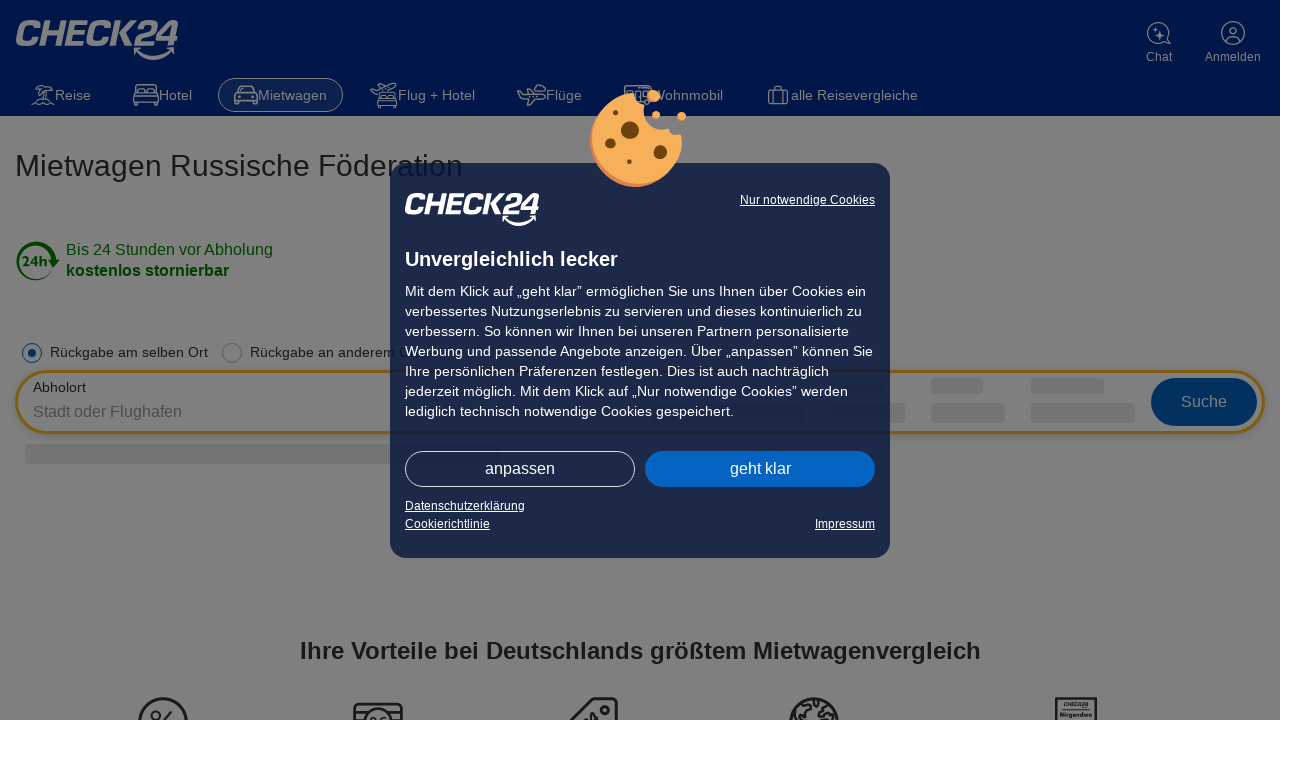

--- FILE ---
content_type: text/html; charset=utf-8
request_url: https://mietwagen.check24.de/mietwagen/russland
body_size: 86568
content:
<!DOCTYPE html>
<html class="o-device o-device--desktop o-device--macOs hide-internal" lang="de" id="c24-html">
<!-- aHR0cHM6Ly9qb2JzLmNoZWNrMjQuZGU= -->
<head>
<link rel="dns-prefetch" href="https://cdn.mietwagen.check24.de" />
<link rel="dns-prefetch" href="//asset42.check24.de" />
<link rel="dns-prefetch" href="//ssl.google-analytics.com" />
<link rel="dns-prefetch" href="//www.googletagmanager.com" />
<link rel="dns-prefetch" href="//www.google.com" />
<link rel="dns-prefetch" href="//www.gstatic.com" />

<link rel="dns-prefetch" href="//www.check24.de" />

            <title>Mietwagen Preisvergleich - Autovermietung Vergleich - billige Mietwagen z.B. in USA oder Spanien buchen | CHECK24</title>
<meta name="x-revision" content="ea183ed" />
<meta http-equiv="Cache-Control" content="no-cache, no-store, must-revalidate" />
<meta http-equiv="Pragma" content="no-cache" />
<meta http-equiv="Expires" content="0" />
<meta http-equiv="Content-Type" content="text/html; charset=utf-8" />
<meta http-equiv="Content-Language" content="de" />
<meta http-equiv="X-UA-Compatible" content="IE=Edge" />
<meta name="Description" content="CHECK24 Mietwagen Vergleich ➤➤ Finden Sie günstige Mietwagen an über 5.000 Zielen ➤➤ Leihwagen billiger buchen mit dem CHECK24 Mietwagen Preisvergleich!" />
<meta name="Keywords" content="mietwagen, billige mietwagen, günstige mietwagen, mietwagen preisvergleich, mietwagen vergleich, leihwagen, mietauto" />
<meta name="Author" content="CHECK24, München" />
<meta name="Publisher" content="CHECK24, München" />
<meta name="Copyright" content="CHECK24, München" />
<meta name="Audience" content="Alle" />
<meta name="Page-topic" content="Mietwagen, Reise" />
<meta name="Robots" content="noindex,nofollow,NOODP,NOYDIR" />
<meta name="Revisit" content="After 7 days" />
<meta name="msapplication-config" content="/images/browserconfig.xml" />
<meta name="format-detection" content="telephone=no" />
<meta name="google-site-verification" content="aF0Zu8wttHN_xZQc0Q_M1EPKpmLNvgpy2kpLjULef0o" />
<meta property="og:title" content="Mietwagen vergleichen & sparen | Testsieger CHECK24" />
<meta property="og:description" content="Mehr als 50% sparen | Kostenlos stornierbar | Exklusive Angebote | Nirgendwo Günstiger Garantie ➤ Jetzt vergleichen und Mietwagen buchen!" />
<meta property="og:url" content="https://mietwagen.check24.de/" />
<meta property="og:image" content="https://static.mietwagen.check24.de/images/preview/check24mw_b.jpg" />
<meta property="og:site_name" content="CHECK24 Mietwagen Vergleich" />
<meta property="og:type" content="website" /><link rel="apple-touch-icon" sizes="180x180" href="https://www.check24.de/apple-touch-icon.png"/>
<link rel="icon" type="image/png" sizes="32x32" href="https://www.check24.de/favicon-32x32.png?v=2"/>
<link rel="icon" type="image/png" sizes="16x16" href="https://www.check24.de/favicon-16x16.png?v=2"/>
<link rel="mask-icon" href="https://www.check24.de/safari-pinned-tab.svg" color="#022D94"/>
<link rel="shortcut icon" href="https://www.check24.de/favicon.ico"/>
<meta name="msapplication-TileColor" content="#022D94"/>
<meta name="theme-color" content="#ffffff"/>

<meta name="c24-wf-version" content="2025-2-1"/>









            <style id="atf-inline-style">input[type=checkbox]{opacity:0;padding:0;position:absolute;width:18px}input[type=checkbox]+label:before{background-color:#fff;border:1px solid #b4b4b4;border-radius:3px;box-sizing:border-box;color:#333;content:"";cursor:pointer;display:inline-block;font-size:15px;font-weight:900;height:20px;line-height:12px;text-align:center;transition:border-color .15s ease 0s,background-color .15s ease 0s;width:20px}label.radio-label.switch:focus,label.radio-label.switch:hover{border-color:#575757;color:#333;z-index:5}.icon-symbols-close,.icon-symbols-slider-arrow-right,.icon-symbols-slider-arrow-right:before{display:inline-block;text-decoration:inherit}.icon-symbols-slider-arrow-right:before{font-family:C24MW Icons-3334b63869c0644337e65fc1ac51755d;font-style:normal;font-weight:400;line-height:12.01px;speak:none;text-transform:none;transform:rotate(.1deg);-webkit-font-smoothing:subpixel-antialiased;background:transparent;box-sizing:border-box;color:#005ea8;content:"\f205";font-size:12.01px;height:12.01px;padding-top:0;text-rendering:optimizelegibility;width:auto}.icon-symbols-close-small,.icon-symbols-close-small:before{display:inline-block;text-decoration:inherit}.icon-symbols-close-small:before{font-family:C24MW Icons-3334b63869c0644337e65fc1ac51755d;font-style:normal;font-weight:400;line-height:12.01px;speak:none;text-transform:none;transform:rotate(.1deg);-webkit-font-smoothing:subpixel-antialiased;background:transparent;box-sizing:border-box;color:#b4b4b4;content:"\f153";font-size:12.01px;height:12.01px;padding-top:0;text-rendering:optimizelegibility;transition:color .15s ease 0s;width:auto}.icon-symbols-info-outline-lightgrey-md{display:inline-block;text-decoration:inherit}.icon-symbols-info-outline-lightgrey-md:before{display:inline-block;font-family:C24MW Icons-3334b63869c0644337e65fc1ac51755d;font-style:normal;font-weight:400;line-height:16.01px;speak:none;text-decoration:inherit;text-transform:none;transform:rotate(.1deg);-webkit-font-smoothing:subpixel-antialiased;background:transparent;box-sizing:border-box;color:#666;content:"\f196";font-size:16.01px;height:16.01px;padding-top:0;text-rendering:optimizelegibility;width:auto}.icon-symbols-rating-negative,.icon-symbols-retina-rating-negative{display:inline-block;text-decoration:inherit}.icon-symbols-rating-negative:before,.icon-symbols-retina-rating-negative:before{display:inline-block;font-family:C24MW Icons-3334b63869c0644337e65fc1ac51755d;font-style:normal;font-weight:400;line-height:11.01px;speak:none;text-decoration:inherit;text-transform:none;transform:rotate(.1deg);-webkit-font-smoothing:subpixel-antialiased;background:#e30513;border-radius:6.5px;box-sizing:border-box;color:#fff;content:"\f16c";font-size:11.01px;height:13.01px;padding-top:1px;text-align:center;text-rendering:optimizelegibility;width:13.01px}.logo-item{backface-visibility:hidden;filter:grayscale(100%);margin:0 auto;opacity:.95;transform:translateZ(0);transition:filter .3s ease 0s,opacity .3s ease 0s;will-change:filter,opacity}.logo-item--colorful{filter:none}.logo-item.alamo{background:url(https://mietwagen.check24.de/ve11246/desktop/images/sprite-logos/alamo.png) 0 0/44px no-repeat;height:20px;max-height:20px;max-width:44px;width:44px}.logo-item.arguscarhire{background:url(https://mietwagen.check24.de/vf374ea/desktop/images/sprite-logos/arguscarhire.png) 0 0/139px no-repeat;height:20px;max-height:20px;max-width:139px;width:139px}.logo-item.aurumcars{background:url(https://mietwagen.check24.de/v0cd321/desktop/images/sprite-logos/aurumcars.png) 0 0/91px no-repeat;height:27px;max-height:27px;max-width:91px;width:91px}.logo-item.autoeurope{background:url(https://mietwagen.check24.de/va38b80/desktop/images/sprite-logos/autoeurope.png) 0 0/127px no-repeat;height:20px;max-height:20px;max-width:127px;width:127px}.logo-item.autovermietungde{background:url(https://mietwagen.check24.de/ve64fb9/desktop/images/sprite-logos/autovermietungde.png) 0 0/95px no-repeat;height:34px;max-height:34px;max-width:95px;width:95px}.logo-item.avis{background:url(https://mietwagen.check24.de/va4f1ae/desktop/images/sprite-logos/avis.png) 0 0/65px no-repeat;height:20px;max-height:20px;max-width:65px;width:65px}.logo-item.buchbinder{background:url(https://mietwagen.check24.de/v5a783c/desktop/images/sprite-logos/buchbinder.png) 0 0/84px no-repeat;height:20px;max-height:20px;max-width:84px;width:84px}.logo-item.budget{background:url(https://mietwagen.check24.de/va5238e/desktop/images/sprite-logos/budget.png) 0 0/94px no-repeat;height:20px;max-height:20px;max-width:94px;width:94px}.logo-item.car-hire-market{background:url(https://mietwagen.check24.de/vd4a5c3/desktop/images/sprite-logos/car-hire-market.png) 0 0/120px no-repeat;height:34px;max-height:34px;max-width:120px;width:120px}.logo-item.dertour{background:url(https://mietwagen.check24.de/v202990/desktop/images/sprite-logos/dertour.png) 0 0/76px no-repeat;height:20px;max-height:20px;max-width:76px;width:76px}.logo-item.disq-ntv-05-2021-small{background:url(https://mietwagen.check24.de/vb94f36/desktop/images/sprite-logos/disq-ntv-05-2021-small.png) 0 0/40px no-repeat;height:80px;max-height:80px;max-width:40px;width:40px}.logo-item.disq-ntv-2023{background:url(https://mietwagen.check24.de/ve69945/desktop/images/sprite-logos/disq-ntv-2023.png) 0 0/80px no-repeat}.logo-item.disq-ntv-2023,.logo-item.disq-ntv-2024{height:80px;max-height:80px;max-width:80px;width:80px}.logo-item.disq-ntv-2024{background:url(https://mietwagen.check24.de/vf0f8b2/desktop/images/sprite-logos/disq-ntv-2024.png) 0 0/80px no-repeat}.logo-item.disq_online_portal_2025{background:url(https://mietwagen.check24.de/v67d0d8/desktop/images/sprite-logos/disq_online_portal_2025.png) 0 0/80px no-repeat;height:80px;max-height:80px;max-width:80px;width:80px}.logo-item.disq_service_award_2025{background:url(https://mietwagen.check24.de/vbd1970/desktop/images/sprite-logos/disq_service_award_2025.png) 0 0/80px no-repeat;height:80px;max-height:80px;max-width:80px;width:80px}.logo-item.dollar{background:url(https://mietwagen.check24.de/v7263f4/desktop/images/sprite-logos/dollar.png) 0 0/69px no-repeat;height:18px;max-height:18px;max-width:69px;width:69px}.logo-item.dtgv-11-2022-small{background:url(https://mietwagen.check24.de/v0c1002/desktop/images/sprite-logos/dtgv-11-2022-small.png) 0 0/164px no-repeat;height:80px;max-height:80px;max-width:164px;width:164px}.logo-item.dtgv-app-award-08-2024-small{background:url(https://mietwagen.check24.de/vf19bcf/desktop/images/sprite-logos/dtgv-app-award-08-2024-small.png) 0 0/50px no-repeat;height:80px;max-height:80px;max-width:50px;width:50px}.logo-item.dtgv-app-award-2020-small{background:url(https://mietwagen.check24.de/vebb7e6/desktop/images/sprite-logos/dtgv-app-award-2020-small.png) 0 0/53px no-repeat;height:80px;max-height:80px;max-width:53px;width:53px}.logo-item.dtgv-app-award-2023-small{background:url(https://mietwagen.check24.de/v2240bd/desktop/images/sprite-logos/dtgv-app-award-2023-small.png) 0 0/52px no-repeat;height:80px;max-height:80px;max-width:52px;width:52px}.logo-item.dtgv-award-08-2023-small{background:url(https://mietwagen.check24.de/v16608b/desktop/images/sprite-logos/dtgv-award-08-2023-small.png) 0 0/162px no-repeat;height:80px;max-height:80px;max-width:162px;width:162px}.logo-item.dtgv-clients-award-12-2024-small{background:url(https://mietwagen.check24.de/v80b64f/desktop/images/sprite-logos/dtgv-clients-award-12-2024-small.png) 0 0/42px no-repeat;height:80px;max-height:80px;max-width:42px;width:42px}.logo-item.dtgv_2025_vertical{background:url(https://mietwagen.check24.de/va7d175/desktop/images/sprite-logos/dtgv_2025_vertical.png) 0 0/42px no-repeat;height:80px;max-height:80px;max-width:42px;width:42px}.logo-item.economy-bookings{background:url(https://mietwagen.check24.de/v3aeb37/desktop/images/sprite-logos/economy-bookings.png) 0 0/90px no-repeat;height:40px;max-height:40px;max-width:90px;width:90px}.logo-item.enjoytravel{background:url(https://mietwagen.check24.de/v2f4393/desktop/images/sprite-logos/enjoytravel.png) 0 0/74px no-repeat;height:18px;max-height:18px;max-width:74px;width:74px}.logo-item.enterprise{background:url(https://mietwagen.check24.de/v74b677/desktop/images/sprite-logos/enterprise.png) 0 0/100px no-repeat;height:20px;max-height:20px;max-width:100px;width:100px}.logo-item.europcar{background:url(https://mietwagen.check24.de/v9b7484/desktop/images/sprite-logos/europcar.png) 0 0/61px no-repeat;height:20px;max-height:20px;max-width:61px;width:61px}.logo-item.focus-money-2024-small{background:url(https://mietwagen.check24.de/v516dfc/desktop/images/sprite-logos/focus-money-2024-small.png) 0 0/67px no-repeat;height:80px;max-height:80px;max-width:67px;width:67px}.logo-item.focusmoney-best-app-2019-small{background:url(https://mietwagen.check24.de/v656634/desktop/images/sprite-logos/focusmoney-best-app-2019-small.png) 0 0/53px no-repeat;height:80px;max-height:80px;max-width:53px;width:53px}.logo-item.fomo_best_portal_2025{background:url(https://mietwagen.check24.de/v984bab/desktop/images/sprite-logos/fomo_best_portal_2025.png) 0 0/56px no-repeat;height:80px;max-height:80px;max-width:56px;width:56px}.logo-item.gotrentalcarscom{background:url(https://mietwagen.check24.de/v55f834/desktop/images/sprite-logos/gotrentalcarscom.png) 0 0/127px no-repeat;height:20px;max-height:20px;max-width:127px;width:127px}.logo-item.handelsblatt_best_portal_2025{background:url(https://mietwagen.check24.de/v927e78/desktop/images/sprite-logos/handelsblatt_best_portal_2025.png) 0 0/51px no-repeat;height:80px;max-height:80px;max-width:51px;width:51px}.logo-item.hertz{background:url(https://mietwagen.check24.de/vb91248/desktop/images/sprite-logos/hertz.png) 0 0/55px no-repeat;height:20px;max-height:20px;max-width:55px;width:55px}.logo-item.mytravelcar{background:url(https://mietwagen.check24.de/vb2ad99/desktop/images/sprite-logos/mytravelcar.png) 0 0/118px no-repeat;height:18px;max-height:18px;max-width:118px;width:118px}.logo-item.orbitcarhire{background:url(https://mietwagen.check24.de/vdb06df/desktop/images/sprite-logos/orbitcarhire.png) 0 0/62px no-repeat;height:20px;max-height:20px;max-width:62px;width:62px}.logo-item.planet-cars{background:url(https://mietwagen.check24.de/vef30ad/desktop/images/sprite-logos/planet-cars.png) 0 0/110px no-repeat;height:16px;max-height:16px;max-width:110px;width:110px}.logo-item.prime-cars{background:url(https://mietwagen.check24.de/vd16f35/desktop/images/sprite-logos/prime-cars.png) 0 0/110px no-repeat;height:20px;max-height:20px;max-width:110px;width:110px}.logo-item.rentalcarscom{background:url(https://mietwagen.check24.de/va2a8ab/desktop/images/sprite-logos/rentalcarscom.png) 0 0/141px no-repeat;height:20px;max-height:20px;max-width:141px;width:141px}.logo-item.servicerating-12-2021{background:url(https://mietwagen.check24.de/vde7302/desktop/images/sprite-logos/servicerating-12-2021.png) 0 0/74px no-repeat;height:80px;max-height:80px;max-width:74px;width:74px}.logo-item.stress-free-car-rental{background:url(https://mietwagen.check24.de/v05a43a/desktop/images/sprite-logos/stress-free-car-rental.png) 0 0/124px no-repeat;height:20px;max-height:20px;max-width:124px;width:124px}.logo-item.sunnycars{background:url(https://mietwagen.check24.de/v6b1cd7/desktop/images/sprite-logos/sunnycars.png) 0 0/68px no-repeat;height:24px;max-height:24px;max-width:68px;width:68px}.logo-item.thrifty{background:url(https://mietwagen.check24.de/ve5c422/desktop/images/sprite-logos/thrifty.png) 0 0/55px no-repeat;height:20px;max-height:20px;max-width:55px;width:55px}.logo-item.tuev-saarland-10-2020{background:url(https://mietwagen.check24.de/vb6893e/desktop/images/sprite-logos/tuev-saarland-10-2020.png) 0 0/150px no-repeat;height:79px;max-height:79px;max-width:150px;width:150px}.logo-item.tuev-saarland-10-2024{background:url(https://mietwagen.check24.de/v4f68e0/desktop/images/sprite-logos/tuev-saarland-10-2024.png) 0 0/150px no-repeat;height:80px;max-height:80px;max-width:150px;width:150px}.logo-item.tuev-sued-medium{background:url(https://mietwagen.check24.de/v50a8e7/desktop/images/sprite-logos/tuev-sued-medium.png) 0 0/80px no-repeat;height:80px;max-height:80px;max-width:80px;width:80px}.logo-item.tuicars{background:url(https://mietwagen.check24.de/vab5e1e/desktop/images/sprite-logos/tuicars.png) 0 0/67px no-repeat;height:20px;max-height:20px;max-width:67px;width:67px}.logo-item.wisecars{background:url(https://mietwagen.check24.de/v3b3272/desktop/images/sprite-logos/wisecars.png) 0 0/110px no-repeat;height:20px;max-height:20px;max-width:110px;width:110px}.c-button{-webkit-appearance:none;-moz-appearance:none;appearance:none;background-color:var(--btn-default-bg,#0563c1);border:none;border-radius:3px;box-sizing:border-box;color:#fff;cursor:pointer;display:inline-block;font-family:arial,verdana,helvetica,sans-serif;font-size:14px;font-weight:700;height:40px;line-height:40px;max-width:100%;min-width:155px;padding:0 25px;text-align:center;transition:background-color .3s ease 0s,color .3s ease 0s;vertical-align:middle}.c-button__inner:after,.c-button__inner:before{position:relative;top:-1px}.c-button--small{font-size:14px;height:30px;line-height:30px;min-height:30px;min-width:100px}.c-button--block{display:block;min-width:0;width:100%}.c-button--no-shadow{box-shadow:none}.c-button--spin{padding-left:35px;padding-right:35px}.c-form-ele__box{background-clip:padding-box;background-color:#fff;border:1px solid #dcdcdc;border-radius:5px;position:relative;transition:border-color .3s ease 0s,background-color .3s ease 0s;will-change:border-color,background-color}.c-form-ele__box--no-bg{background-color:transparent}.o-device--desktop .c-form-ele__box:hover:not(.c-form-ele__box--no-border):not(.c-form-ele__box--focus):not(.c-form-ele__box--error):not(.c-form-ele__box--readonly){border-color:#333}.c-form-ele__box--focus:not(.c-form-ele__box--no-border){border-color:#0563c1}.c-form-ele__box--focus .c-form-ele__label{color:#333}.c-form-ele__box--error:not(.c-form-ele__box--no-border),.c-form-ele__box.input-error:not(.c-form-ele__box--no-border){border-color:#c82d2d}.c-form-ele__box--error .c-form-ele__label:where(:not(.c-form-ele__label--no-highlight-on-error)),.c-form-ele__box.input-error .c-form-ele__label:where(:not(.c-form-ele__label--no-highlight-on-error)){color:#c82d2d;-webkit-text-fill-color:#c82d2d}.c-form-ele__box--no-border{border-color:transparent;border-radius:0}.c-form-ele__box--whiteborder{border:1px solid #fff}.c-form-ele__input{background-color:transparent;border:none;box-sizing:border-box;color:#333;display:block;font-size:14px;height:45px;outline:unset;padding:24px 16px 6px;width:100%}.c-form-ele__input:where(:not(.c-form-ele__input--blurable)){transition:padding-right .3s ease .2s;will-change:padding-right}.c-form-ele__input::-moz-placeholder{color:#999}.c-form-ele__input::placeholder{color:#999}.c-form-ele__input--has-content:not(.c-form-ele__input--select):not(.c-form-ele__input--timepicker):not(.c-form-ele__input--leading):not(.c-form-ele__input--textarea):not(.c-form-ele--no-clear-x):focus{padding-right:44px}.c-form-ele__input--monthselect,.c-form-ele__input--select{-webkit-appearance:none;-moz-appearance:none;appearance:none;background-position:right 16px center;background-repeat:no-repeat;background-size:14px 7px;margin-left:-1px;margin-right:-1px;padding:6px 46px 6px 16px;width:calc(100% + 2px)}.c-form-ele__input--monthselect,.c-form-ele__input--monthselect:focus,.c-form-ele__input--select,.c-form-ele__input--select:focus{background-image:url("[data-uri]")}.c-form-ele__input--monthselect:focus,.c-form-ele__input--select:focus{outline:0}.c-form-ele__input--monthselect.c-form-ele__input--multi,.c-form-ele__input--select.c-form-ele__input--multi{background-position:right 16px top 26px}.c-form-ele__input--checkbox,.c-form-ele__input--radio{display:inline;height:0;opacity:0;position:absolute;width:0}.c-form-ele__input--multi{padding:24px 16px 6px}.c-form-ele__input--blurable{filter:blur(4px);transition:filter .3s ease 0s}.c-form-ele__input--unblurred{filter:blur(0)}.c-form-ele__part{flex:1 1 100%}.c-form-ele__label{box-sizing:border-box;color:#999;display:inline-block;font-size:14px;left:16px;max-width:calc(100% - 24px);overflow:hidden;padding:0;pointer-events:none;position:absolute;text-overflow:ellipsis;top:calc(50% - 9px);transition:top .15s ease 0s,font-size .15s ease 0s,color .15s ease 0s;-webkit-user-select:none;-moz-user-select:none;user-select:none;white-space:nowrap;will-change:top,font-size}.c-form-ele__label--checkbox,.c-form-ele__label--radio{color:#333;cursor:pointer;display:block!important;font-size:14px!important;left:0;margin:0;min-height:45px;padding:13px 0 0 36px;pointer-events:auto;position:relative!important;top:0;white-space:normal}.c-form-ele__label--checkbox:after,.c-form-ele__label--checkbox:before,.c-form-ele__label--radio:after,.c-form-ele__label--radio:before{left:0;position:absolute;top:12px;-webkit-user-select:none;-moz-user-select:none;user-select:none}.c-form-ele__label--checkbox,.c-form-ele__label--radio:not(.c-form-ele__label--multi){max-width:none}.c-form-ele__label--radio{padding-left:52px;padding-right:24px;position:relative}.c-form-ele__label--radio:after,.c-form-ele__label--radio:before{box-sizing:border-box;content:"";display:block}.c-form-ele__label--radio:before{background-color:#fff;border:1px solid #b4b4b4;border-radius:10px;height:20px;left:24px;top:12px;transition:border-color .3s ease 0s;width:20px}.c-form-ele__label--radio:after{background-color:#0563c1;border-radius:4px;height:8px;left:30px;opacity:0;top:18px;transform:scale(0);transform-origin:center center;transition:opacity .3s ease 0s,transform .3s cubic-bezier(.5,-.8,.5,1.8) 0s;width:8px}.c-form-ele__label--no-padding{padding-left:28px;padding-right:0}.c-form-ele__label--no-padding:before{left:0}.c-form-ele__label--no-padding:after{left:6px}.c-form-ele .c-form-ele__input--radio:checked+.c-form-ele__label--radio:before{border-color:#0563c1}.c-form-ele .c-form-ele__input--radio:checked+.c-form-ele__label--radio:after{opacity:1;transform:scale(1)}.c-form-ele .c-form-ele__input--has-content+.c-form-ele__elements .c-form-ele__label,.c-form-ele .c-form-ele__input:focus:not([readonly])+.c-form-ele__elements .c-form-ele__label,.c-form-ele .c-form-ele__label--fixed{font-size:12px;top:6px}.c-form-ele__clear{align-items:center;bottom:0;box-sizing:border-box;cursor:pointer;display:flex;padding:0 16px;position:absolute;right:0;text-align:center;top:0;transform:translateX(100%);transition:transform .3s ease .2s;width:44px;will-change:transform;z-index:0}.c-form-ele .c-form-ele__input--has-content:not(.c-form-ele--no-clear-x)+.c-form-ele__elements .c-form-ele__clear--maintain,.c-form-ele .c-form-ele__input--has-content:not(.c-form-ele--no-clear-x):focus+.c-form-ele__elements .c-form-ele__clear{transform:translateX(0)}.c-form-ele__error{color:#c82d2d;padding-top:6px}.c-form-ele__field{overflow:hidden;position:relative;width:100%}.c-modal-popup__content:focus{outline:none}.c-search-form__dest-container--split .c-search-form__dest_dest-container{border-left:none;margin-top:0}.c-search-form__dest-container--split .c-search-form__dep_dest-container,.c-search-form__dest-container--split .c-search-form__dest_dest-container{flex:1 1 auto;width:50%}.c-search-form__region-close-icon{background:#fff;border:1px solid #6f6f6f;border-radius:50%;box-sizing:border-box;display:inline-block;height:15px;text-decoration:inherit;width:15px}.c-search-form__region-close-icon:after,.c-search-form__region-close-icon:before{background-color:#6f6f6f;content:"";height:9px;left:6px;position:absolute;top:1.82px;width:1px}.c-search-form__region-close-icon:before{transform:rotate(45deg)}.c-search-form__region-close-icon:after{transform:rotate(-45deg)}.c-product-chips{align-items:center;background-color:#022d94;display:flex;font-size:14px;min-height:42px;overflow-x:scroll;padding:0 15px}.c-product-chips::-webkit-scrollbar{display:none}.c-product-chips__chip{align-items:center;border:1px solid transparent;border-radius:20px;box-sizing:border-box;display:inline-flex;gap:10px;min-height:34px;padding:0 15px;white-space:nowrap}.c-product-chips__chip,.c-product-chips__chip:hover{color:#fff;text-decoration:none}.c-product-chips__chip+.c-product-chips__chip{margin-left:10px}.c-product-chips__chip:has(+.c-product-chips__link){margin-right:45px}.c-product-chips__chip svg{display:none}.c-product-chips__chip--selected{background-color:rgba(236,247,253,.1);border-color:#fff}.c-product-chips__chip--all-travel{background-color:inherit;cursor:pointer;font-family:verdana,arial,helvetica,sans-serif;font-size:14px;margin-left:10px}.c-product-chips__link--travel-goldclub{display:none;margin-left:auto}.c-product-chips__link--travel-goldclub,.c-product-chips__link--travel-goldclub:hover{color:#b39656}.c-product-chips__wrapper{align-items:center;display:flex;margin:0 auto;max-width:1280px;width:100%}.c-product-chips-modal{align-items:flex-start;bottom:0;display:flex;justify-content:center;left:0;opacity:0;pointer-events:none;position:fixed;right:0;top:0;transition:opacity .3s ease 0s,visibility .3s ease 0s;visibility:hidden;z-index:10000}.c-product-chips-modal__overlay{background-color:transparent;bottom:0;cursor:pointer;left:0;position:absolute;right:0;top:0}.c-product-chips-modal__content{background-color:#fff;border-radius:8px;box-shadow:0 4px 20px rgba(0,0,0,.15);position:absolute;width:400px;z-index:1}.c-product-chips-modal__header{align-items:center;display:flex;justify-content:flex-end;padding:15px}.c-product-chips-modal__title{font-size:20px;padding-left:16px}.c-product-chips-modal__close{align-items:center;background:none;border:none;color:#181818;cursor:pointer;display:flex;justify-content:center;padding:0}.c-product-chips-modal__svg-icon{align-items:center;display:inline-flex;justify-content:center}.c-product-chips-modal__svg-icon svg{fill:currentcolor}.c-product-chips-modal__close .c-product-chips-modal__svg-icon svg{height:16px;width:16px}.c-product-chips-modal__chip-list{border:1px solid #dcdcdc;border-radius:16px;display:flex;flex-direction:column;margin:16px;overflow-y:auto}.c-product-chips-modal__entry{align-items:center;background-color:transparent;border:none;border-bottom:1px solid #dcdcdc;-o-border-image:initial;border-image:initial;border-radius:0;color:#181818;cursor:pointer;display:flex;font-size:14px;justify-content:space-between;margin:0;padding:14px 16px;text-align:left;transition:background-color .2s ease 0s;width:100%}.c-product-chips-modal__chip-content{flex:1 1 0%}.c-product-chips-modal__label{color:#181818;font-size:16px;line-height:16px}.c-product-chips-modal__arrow-icon{align-items:center;display:flex;flex-shrink:0;justify-content:center}.c-product-chips-modal__arrow-icon .c-product-chips-modal__svg-icon{opacity:.5}.c-product-chips-modal__arrow-icon .c-product-chips-modal__svg-icon svg{height:16px;width:9px}.l-flex__child{box-sizing:border-box;flex:1 1 auto}.l-chat-invitation{margin-top:42px}.l-chat-invitation--vertical{margin-top:24px}.l-user-messages__item{margin-top:1px}.l-user-messages__item:first-child{margin-top:0}#c24mw-searchform-container{position:relative}.grecaptcha-badge{visibility:hidden}#c24mw-index-container .form-errors{color:#c82d2d}#c24mw-index-container .form-errors .form-error-item span{position:relative;top:1px}#c24mw-index-container div#search-form .form-errors{padding-bottom:5px}#c24mw-index-container div#search-form .form-row .form-field select:focus{background-position:right 7px center}#c24mw-index-search-form-container.has-coupon-teaser .form-errors{padding-top:15px}div#search-form div.form-row .form-errors{display:none}.u-ml--md{margin-left:14px!important}.flex-container{display:flex;flex-flow:row}.flex-container>*{box-sizing:border-box;flex:1 1 auto}.spinners-large{animation:c24mw_spinner_animation .5s linear 0s infinite normal none running;border:8px solid #fff;border-radius:50%;border-top-color:transparent;box-sizing:content-box!important;height:30px;margin-left:auto;margin-right:auto;transform:translateZ(0);width:30px}.spinners-dark{border-bottom-color:var(--brand-primary,var(--brand-primary,#0563c1));border-left-color:var(--brand-primary,var(--brand-primary,#0563c1));border-right-color:var(--brand-primary,var(--brand-primary,#0563c1));border-top-color:transparent}:not(.c24-app-context){--mw-tap-bar-height:69px}.u-br--md{border-radius:5px}.u-o--hidden{overflow:hidden!important}.u-pos--rel{position:relative!important}#dep_destination_title:focus+.region-tag,#dest_destination_title:focus+.region-tag{border-color:#0563c1}.c24-customer-login-box .form-row.input-error .form-errors .input-error{margin-top:10px;max-width:350px}.c24-logo{z-index:0}#c24-page-container-header{font-size:12px}.centered-content{box-sizing:border-box;margin:0 auto;max-width:1024px;min-width:1024px;padding-left:15px;padding-right:15px;width:100%}body.c24mw-responsive .centered-content{max-width:1310px}body #c24-page-and-ads{max-width:100%;min-height:100vh}#c24-dialog-bar-content-container *,.c24-cookie-cnt *,.c24-page-container *,.layout-blank *,.modal-popup *{-webkit-text-size-adjust:none!important;-moz-text-size-adjust:none!important;text-size-adjust:none!important}label:where(:not(.o-off-global)){color:#0563c1;font-size:12px}input{-webkit-appearance:none;-moz-appearance:none;appearance:none}textarea{resize:none}input,select,textarea{border-radius:0;font-family:verdana,arial,helvetica,sans-serif;font-weight:400;margin:0}input:where(:not(.custom-radio)),textarea{border:1px solid #b4b4b4;font-size:13px;height:18px;padding:9px 10px}input:where(:not(.custom-radio)):focus,textarea:focus{border-color:#0563c1;outline:0}select{-webkit-appearance:none;-moz-appearance:none;appearance:none;background-color:#fff;background-image:url("[data-uri]");background-position:right 5px center;background-repeat:no-repeat;background-size:15px 12px;border:1px solid #b4b4b4;box-sizing:border-box;font-size:13px;height:40px;line-height:20px;padding:5px 25px 6px 5px;text-overflow:ellipsis}select:focus{background-image:url("[data-uri]");border-color:#0563c1;outline:0}textarea{height:70px}.form-row .form-hinttext a:focus{outline:none}.form-row .notice,.form-row ul.input-error{max-width:365px;padding:0}.form-row.input-error .form-field div.form-errors{display:block}.form-row.input-error input:focus,.form-row.input-error input:hover{border-color:#c82d2d}.form-row .form-errors,.form-row .notice,.form-row .warning{display:none}.form-errors,.form-row .warning{color:#c82d2d}.form-errors{font-weight:400}.form-errors ul{list-style-type:none;margin:0 0 2px;padding-left:0}.user-message-container.user-message-first-no-mt .user-message:first-child{margin-top:0}.user-message{background-color:#fff;border:1px solid;border-radius:3px;font-size:12px;margin:10px auto 0;padding:12px 12px 12px 15px;position:relative;transition:filter .3s ease 0s}div>.user-message.error{background-color:#f9ecec}div>.user-message.success{background-color:#f2f7ec}div>.user-message.blank,div>.user-message.hint,div>.user-message.info{background-color:#e9f0f7}.user-message.highlighted{animation:highlightSaturation 2s ease 0s 1 normal none running}.user-message.highlighted:before{animation:highlightUserMessage 2s ease 0s 1 normal none running;bottom:0;content:"";display:block;left:0;pointer-events:none;position:absolute;right:0;top:0}.user-message .user-message-body{align-items:center;position:relative}.user-message .user-message-content{color:#333}.user-message.close-icon-and-action .user-message-close{align-self:baseline;position:relative}.user-message .user-message-title{font-weight:700;margin:0}.user-message .user-message-content{margin:0}.user-message .user-message-close{margin:0;padding:6px 6px 5px 10px;position:absolute;right:-7px;top:-7px}.user-message .user-message-content-container .user-message-action-button{padding-left:20px;padding-right:20px;white-space:nowrap}.user-message.error{background-color:#fadddd;border-color:#c82d2d}.user-message.error .user-message-title{color:#333;margin-bottom:6px}.user-message.error .user-message-icon.icon-default{display:inline-block;text-decoration:inherit}.user-message.error .user-message-icon.icon-default:before{display:inline-block;font-family:C24MW Icons-3334b63869c0644337e65fc1ac51755d;font-style:normal;font-weight:400;line-height:26.01px;speak:none;text-decoration:inherit;text-transform:none;transform:rotate(.1deg);-webkit-font-smoothing:subpixel-antialiased;background:transparent;box-sizing:border-box;color:#c82d2d;content:"\f16b";font-size:26.01px;height:26.01px;padding-top:0;text-rendering:optimizelegibility;width:auto}.user-message.success{background-color:#e5f3d4;border-color:#6ea132}.user-message.success .user-message-title{color:#333;margin-bottom:6px}.user-message.success .user-message-icon.icon-default{display:inline-block;margin-top:3px;text-decoration:inherit}.user-message.success .user-message-icon.icon-default:before{display:inline-block;font-family:C24MW Icons-3334b63869c0644337e65fc1ac51755d;font-style:normal;font-weight:400;line-height:26.01px;speak:none;text-decoration:inherit;text-transform:none;transform:rotate(.1deg);-webkit-font-smoothing:subpixel-antialiased;background:transparent;box-sizing:border-box;color:#6ea132;content:"\f131";font-size:26.01px;height:26.01px;padding-top:0;text-rendering:optimizelegibility;width:auto}.user-message.alt-success{border-color:#b4b4b4 #b4b4b4 #b4b4b4 #6ea132!important;border-style:solid;border-width:1px 1px 1px 5px!important}.user-message.alt-error .content,.user-message.alt-success .content{font-size:13px!important}.user-message.alt-error .user-message-content,.user-message.alt-success .user-message-content{padding-left:15px}.user-message.alt-error{border-color:#b4b4b4 #b4b4b4 #b4b4b4 #c82d2d!important;border-style:solid;border-width:1px 1px 1px 5px!important}.user-message.discreet{background-color:#f4f4f4;border-color:#dcdcdc}.user-message.blank,.user-message.hint,.user-message.info{background-color:#ecf7fd;border-color:#0563c1}.user-message.blank .user-message-title,.user-message.hint .user-message-title,.user-message.info .user-message-title{color:#333;margin-bottom:6px}.user-message.blank .user-message-icon.icon-default,.user-message.hint .user-message-icon.icon-default,.user-message.info .user-message-icon.icon-default{display:inline-block;text-decoration:inherit}.user-message.blank .user-message-icon.icon-default:before,.user-message.hint .user-message-icon.icon-default:before,.user-message.info .user-message-icon.icon-default:before{display:inline-block;font-family:C24MW Icons-3334b63869c0644337e65fc1ac51755d;font-style:normal;font-weight:400;line-height:26.01px;speak:none;text-decoration:inherit;text-transform:none;transform:rotate(.1deg);-webkit-font-smoothing:subpixel-antialiased;background:transparent;box-sizing:border-box;color:#0563c1;content:"\f196";font-size:26.01px;height:26.01px;padding-top:0;text-rendering:optimizelegibility;width:auto}.user-message.blank{background-color:transparent}.user-message-icon--coupon,.user-message-icon--coupon:before{display:inline-block;text-decoration:inherit}.user-message-icon--coupon:before{font-family:C24MW Icons-3334b63869c0644337e65fc1ac51755d;font-style:normal;font-weight:400;line-height:26.01px;speak:none;text-transform:none;transform:rotate(.1deg);-webkit-font-smoothing:subpixel-antialiased;background:transparent;box-sizing:border-box;color:#005ea8;content:"\f159";font-size:26.01px;height:26.01px;padding-top:0;text-rendering:optimizelegibility;width:auto}.user-message.success .user-message-icon--coupon:before{color:#6ea132}.user-message-icon--medium:before{display:inline-block;font-family:C24MW Icons-3334b63869c0644337e65fc1ac51755d;font-style:normal;font-weight:400;line-height:26.01px;speak:none;text-decoration:inherit;text-transform:none;transform:rotate(.1deg);-webkit-font-smoothing:subpixel-antialiased;background:transparent;box-sizing:border-box;color:#005ea8;font-size:26.01px;height:26.01px;padding-top:0;text-rendering:optimizelegibility;width:auto}#page-cars-list .user-message{margin-bottom:20px}#list-container .user-message{margin-bottom:0;padding-bottom:7px;padding-top:7px}.user-message.box-attention{background-color:#ffead4;border-color:#f07c00;color:#575757}.user-message.box-attention .user-message-title{color:#333;margin-bottom:6px}.user-message.box-attention .user-message-icon.icon-default{display:inline-block;text-decoration:inherit}.user-message.box-attention .user-message-icon.icon-default:before{display:inline-block;font-family:C24MW Icons-3334b63869c0644337e65fc1ac51755d;font-style:normal;font-weight:400;line-height:26.01px;speak:none;text-decoration:inherit;text-transform:none;transform:rotate(.1deg);-webkit-font-smoothing:subpixel-antialiased;background:transparent;box-sizing:border-box;color:#f07c00;content:"\f196";font-size:26.01px;height:26.01px;padding-top:0;text-rendering:optimizelegibility;width:auto}.user-message.box-highlighted-hint{background-color:#fff6df;border-color:#f6b800;color:#fff6df}.user-message.box-highlighted-hint .user-message-icon:before{color:#f6b800}.user-message.box-positive{border-color:#6ea132}.user-message.box-positive .user-message-icon:before{display:none}.user-message.large{padding:20px 15px}.user-message.large .user-message-title{color:#333;font-size:18px;line-height:18px;margin-bottom:6px}.user-message.large .user-message-icon:before{font-size:40.01px!important;height:40.01px!important;line-height:40.01px!important}.notes-container .user-message{margin-top:0}.notes-container .user-message-content-container{max-width:calc(100% - 60px)}.notes-container .user-message-content{flex-basis:100%;max-width:100%;width:100%}.notes-container .user-message-body .teaser{color:#575757;font-size:11px;margin-right:3px}.notes-container .user-message-body .teaser.retracted{display:inline-block;max-width:calc(100% - 50px);overflow:hidden;text-overflow:ellipsis;vertical-align:bottom;white-space:nowrap}.notes-container .user-message-body .teaser a{font-weight:400}.notes-container .user-message-body .teaser .c24-button-plain-blue{font-size:11px;margin-bottom:15px;min-height:0;padding:7px}.notes-container .user-message-body:before{vertical-align:top}.user-message.scarcity-message .user-message-content>.user-message-content{font-size:11px}.user-message.scarcity-default-message{border-color:#970000}.user-message.scarcity-default-message .user-message-title{color:#970000}.user-message.scarcity-default-message .user-message-icon{display:inline-block;text-decoration:inherit}.user-message.scarcity-default-message .user-message-icon:before{display:inline-block;font-family:C24MW Icons-3334b63869c0644337e65fc1ac51755d;font-style:normal;font-weight:400;line-height:30.01px;speak:none;text-decoration:inherit;text-transform:none;transform:rotate(.1deg);-webkit-font-smoothing:subpixel-antialiased;background:transparent;box-sizing:border-box;color:#970000;content:"\f214";font-size:30.01px;height:30.01px;padding-top:0;text-rendering:optimizelegibility;transform:rotate(359.999deg);width:auto}.user-message.scarcity-confirmation-message .user-message-icon{display:inline-block;text-decoration:inherit}.user-message.scarcity-confirmation-message .user-message-icon:before{display:inline-block;font-family:C24MW Icons-3334b63869c0644337e65fc1ac51755d;font-style:normal;font-weight:400;line-height:26.01px;speak:none;text-decoration:inherit;text-transform:none;transform:rotate(.1deg);-webkit-font-smoothing:subpixel-antialiased;background:transparent;box-sizing:border-box;color:#970000;color:#6ea132;content:"\f1e7";font-size:26.01px;height:26.01px;padding-top:0;text-rendering:optimizelegibility;transform:rotate(359.999deg);width:auto}.user-message.init-animation{max-height:0;overflow:hidden;padding-bottom:0!important;padding-top:0!important;transition:all 1s ease 0s}.user-message.init-animation.animate{max-height:150px;padding-bottom:7px!important;padding-top:7px!important}.user-message.init-animation.cancel-animation{transition:none 0s ease 0s}.hidden,.hide{display:none}#c24-lightbox{background-color:rgba(0,0,0,.5);display:none;font-family:arial,verdana,helvetica,sans-serif;height:100%;left:0;position:fixed;top:0;width:100%;z-index:10000000}#c24-lightbox #c24-lightbox-container #c24-lightbox-container-iframe .loader{background:var(--body-bg,#fff);height:100%;left:0;position:absolute;top:0;width:100%}#c24-lightbox #c24-lightbox-container #c24-lightbox-container-iframe .loader .spinners{left:50%;margin-left:-25px;margin-top:-50px;position:absolute;top:50%}#c24-page-container-header{margin:0 auto;position:relative;width:100%;z-index:9991}.flag{background:url(https://mietwagen.check24.de/ve8d941/desktop/images/flags.png) no-repeat;height:11px;width:16px}.flag.flag-de{background-position:-80px -33px}.show-invalid-dom span :not(abbr,audio,b,bdi,bdo,br,button,canvas,cite,code,data,datalist,dfn,em,embed,i,iframe,img,input,kbd,label,mark,math,meter,noscript,object,output,picture,progress,q,ruby,s,samp,script,select,slot,small,span,strong,sub,sup,svg,template,textarea,time,u,var,video,wbr){outline:5px solid #639!important;outline-offset:5px!important}.c-rentalcar-suggest__input_container:focus-within{border-color:#0563c1}.c-rentalcar-suggest__region-tag-flag{display:inline-block;margin-right:7px;margin-top:2px;vertical-align:-1px}body,html{height:100%}body{background-color:#fff;color:#181818;font-family:Verdana,Arial,Helvetica,sans-serif;font-size:12px;margin:0;min-width:1024px;padding:0;position:relative}a{color:#0563c1;cursor:pointer;text-decoration:none}img{border:0}fieldset,form{border:0;margin:0;padding:0}input,select,textarea{color:#181818;font-size:12px}button:focus,input:focus,select:focus,textarea:focus{outline:none}.clearfix:after,.clearfix:before{content:" ";display:block;height:0;overflow:hidden;visibility:hidden;width:0}.clearfix:after{clear:both}.clearfix{zoom:1}#c24-page-and-ads{display:flex;flex-direction:column;min-height:100%;min-width:1024px;position:relative}#c24-ads{background:#0563c1;position:relative;width:100%}#c24-ads-content{margin:0 auto;position:relative;width:994px}#c24-page-container-content{flex:1 0 auto;min-width:0;position:relative;text-align:center}.c24-page-container{text-align:center;width:100%}#c24-page-container-footer,#c24-page-container-header{flex:0 0 auto}.c24-page{margin:0 auto;text-align:left;width:100%}div.c24-ad-banner{margin:0 auto;width:728px}div.c24-ad-skyscraper{left:1010px;position:absolute;top:233px;z-index:1}.c24-blocking-layer,.c24-strict-blocking-layer{background-color:rgba(0,0,0,.5);cursor:pointer;display:none;left:0;min-height:100%;position:absolute;top:0;width:100%;z-index:20000}.c24-strict-blocking-layer{cursor:inherit;position:fixed}.c24-header-hover{min-width:75px}#c24-header{background:#022d94;min-height:74px;width:100%}#c24-header,#c24-header *{-webkit-text-size-adjust:none!important;-moz-text-size-adjust:none!important;text-size-adjust:none!important}#c24-footer a:focus-visible,#c24-footer span:focus-visible,#c24-header a:focus-visible,#c24-header span:focus-visible{box-shadow:0 0 0 1px #fff;outline:none}#c24-header a.c24-header-skip-container:focus-visible{box-shadow:none}#c24-header .c24-nav-ele-title:focus-visible{box-shadow:inset 0 0 0 1px #fff;outline:none}#c24-header .c24-nav-ele-title.c24-current:focus-visible{box-shadow:inset 0 0 0 2px #f6b800;outline:none}#c24-header .c24-nav-ele-title.c24-current:focus-visible:before{display:none}.c24-header-inner{color:#fff;position:relative}#c24-header-top{background:#022d94;height:74px;padding:0 50px}#c24-header-bottom{background:#022d94;height:42px;padding:0 50px}#c24-header-bottom .c24-header-content,#c24-header-top .c24-header-content{position:relative}#c24-header-top .c24-header-content{align-items:flex-start;display:flex;height:74px;justify-content:space-between;width:100%}.c24-header-skip-container{background:#022d94;display:block;left:-99999px;padding:0 50px;position:relative}.c24-responsive .c24-header-skip-container:focus{height:0}.c24-header-skip-container:focus{height:75px;position:static}.c24-header-skip-link{display:none}.c24-header-skip-container:focus .c24-header-skip-link{background:#fff;border:2px solid #fff;box-sizing:border-box;display:block;height:40px;position:absolute;top:25px;width:156px}.c24-header-skip-container:focus .c24-header-skip-link span{border:2px solid #0563c1;border-radius:3px;box-sizing:border-box;color:#181818;display:block;padding:8px 16px;text-align:center;width:100%}.c24-responsive .c24-header-skip-container:focus .c24-header-skip-link,.c24-responsive .c24-header-skip-container:focus .c24-header-skip-link span{display:none}.c24-header-components{align-items:flex-start;display:flex;flex-grow:1;justify-content:flex-end}.c24-logo{background-size:162px;flex-shrink:0;height:44px;margin-top:20px;padding:0;width:163px}.c24-cc-logo,.c24-footer-logo,.c24-logo{background-image:url("[data-uri]");background-repeat:no-repeat}#c24-breadcrumb{background:#fff;box-sizing:border-box;overflow:hidden;padding:15px 0;position:relative;width:100%}.c24-footer-logo{display:block;height:22px;margin:0 auto;width:89px}a.c24-button,a.c24-cookie-button,a.c24-cookie-consent-button,button.c24-button,input.c24-button{background:-webkit-gradient(linear,0 0,0 100%,from(#0563c1),to(#0563c1),to(#0563c1));border:0!important;border-radius:20px;color:#fff;cursor:pointer;display:inline-block;font-family:Arial,Helvetica,sans-serif;font-size:13px;padding:5px;text-align:center;text-decoration:none!important;vertical-align:middle}.c24-contact{color:#fff;flex-shrink:0;margin:20px 4px;text-decoration:none;width:-moz-max-content;width:max-content}.c24-contact .c24-contact-content{box-sizing:content-box;color:#fff;cursor:pointer;display:flex;flex-direction:column;height:45px;padding:0;place-content:center;place-items:center;position:relative;text-decoration:none}.c24-contact .c24-header-icon-label{display:flex;flex-direction:column;font-weight:400;justify-content:center;margin-top:3px;pointer-events:none;position:relative;white-space:nowrap}.c24-contact .c24-contact-icon{align-items:center;display:flex;flex-shrink:0;justify-content:center;padding-top:1px}.c24-contact .c24-contact-icon-svg{background-image:url("[data-uri]");background-repeat:no-repeat;display:block;filter:brightness(0) saturate(100%) invert(100%) sepia(100%) saturate(0) hue-rotate(288deg) brightness(102%) contrast(102%);height:24px;position:relative;width:24px}.c24-cookie-consent-notice *,.c24-cookie-consent-screen *{-webkit-text-size-adjust:none!important;-moz-text-size-adjust:none!important;text-size-adjust:none!important}.c24-cookie-consent-wrapper .c24-cc-logo{float:left;height:34px;margin:0;width:130px}.c24-cookie-consent-wrapper{align-items:center;display:flex;height:100%;justify-content:center;position:fixed;visibility:hidden;width:100%;z-index:20001}.c24-cookie-consent-notice:before,.c24-cookie-consent-screen:before{background-image:url("[data-uri]");background-repeat:no-repeat;background-size:100%;content:" ";height:97px;left:calc(50% - 50px);position:absolute;top:-73px;width:96px}.c24-cookie-consent-notice,.c24-cookie-consent-screen{background:rgba(4,20,60,.8);border-radius:16px;box-sizing:border-box;color:#fff;display:flex;flex-flow:column;max-width:530px;min-width:530px;padding:30px 35px;position:relative;visibility:hidden;width:530px;z-index:20001}.c24-cookie-consent-wrapper .c24-cookie-consent-notice-title,.c24-cookie-consent-wrapper .c24-cookie-consent-screen-title{font-size:20px;font-weight:700;line-height:24px;margin-bottom:10px;margin-top:0}.c24-cookie-consent-notice-cnt,.c24-cookie-consent-screen-cnt{flex-grow:1;flex-shrink:0}.c24-cookie-consent-notice-cnt div,.c24-cookie-consent-screen-cnt div{font-size:16px;line-height:24px}.c24-cookie-consent-notice a{color:#fff;text-decoration:underline}.c24-cookie-consent-notice-text{flex-grow:1;flex-shrink:0;margin-bottom:30px}.c24-cookie-consent-wrapper .c24-cookie-consent-backlink,.c24-cookie-consent-wrapper .c24-cookie-consent-functional,.c24-cookie-consent-wrapper .c24-cookie-consent-imprint{color:#fff;float:right;font-size:14px;line-height:30px;text-decoration:underline}.c24-cookie-consent-wrapper .c24-cookie-consent-imprint-flex{display:flex;place-content:space-between}.c24-cookie-consent-wrapper .c24-cookie-consent-imprint{line-height:22px}.c24-cookie-consent-wrapper .c24-cookie-consent-backlink,.c24-cookie-consent-wrapper .c24-cookie-consent-functional{line-height:16px}.c24-cookie-consent-notice-buttons,.c24-cookie-consent-screen-buttons{box-sizing:border-box;flex-shrink:0}.c24-cookie-consent-notice-buttons{margin-bottom:15px}.c24-cookie-consent-screen-buttons{margin-top:auto;padding-top:25px}a.c24-cookie-consent-button{color:#fff;float:right;font-size:18px;font-weight:400;padding:12px 0;text-decoration:none;width:222px}a.c24-cookie-consent-button-secondary{background:transparent;border:1px solid #dcdcdc!important;box-sizing:border-box;float:left;padding:11px 0}.c24-cookie-consent-screen-list{border-bottom:1px solid #fff;border-top:1px solid #fff;box-sizing:border-box;max-height:166px;overflow-y:scroll}.c24-cookie-consent-screen-list-entry{border-top:1px solid #fff;box-sizing:border-box;padding:15px 15px 15px 0}.c24-cookie-consent-screen-list-entry-header{cursor:pointer;display:flex}.c24-cookie-consent-screen-list-entry:first-child{border-top:none}.c24-cookie-consent-screen-list-entry-header>div:first-child{box-sizing:border-box;padding-right:10px}.c24-cookie-consent-screen-list-entry-header>div:nth-child(2){box-sizing:border-box;cursor:pointer;flex-grow:1;font-size:16px;font-weight:700;line-height:18px;padding-right:10px}.c24-cookie-consent-screen-list-entry-header>div:nth-child(3){color:#181818;width:50px}.c24-cookie-consent-screen-list-entry-header input[type=checkbox]{display:none}.c24-cookie-consent-screen-list-entry-header div:first-child span:before{background:#fff;border:1px solid #999;border-radius:5px;box-sizing:border-box;content:"";display:inline-block;height:18px;width:18px}.c24-cookie-consent-screen-list-entry-header input[type=checkbox]:checked+span:before{background:url(https://www.check24.de/assets/images/web/svg/haken-darkblue.svg) 50%/contain no-repeat #fff;border:1px solid #999;height:18px;width:18px}.c24-cookie-consent-screen-list-entry-header input[type=checkbox][disabled]:checked+span:before{background-color:#b4b4b4;border:1px solid #999}.c24-cookie-consent-button-more-icon{display:block;float:right;height:24px;width:14px}.c24-cookie-consent-screen-list-entry-content{box-sizing:border-box;display:none;line-height:18px;padding-top:10px}a.c24-cookie-consent-buttonlink{background:transparent!important;border:1px solid #dcdcdc!important;box-shadow:none;box-sizing:border-box;float:left;padding:11px 0}.c24-cookie-consent-wrapper ::-webkit-scrollbar{padding-left:15px;width:5px}.c24-cookie-consent-wrapper ::-webkit-scrollbar-thumb{background:#b4b4b4}body.c24-cc-visible{overflow-y:scroll;position:fixed;width:100%}.c24-cc-visible .c24-cookie-consent-wrapper{visibility:visible}.c24-cc-visible .c24-strict-blocking-layer{display:block}.c24-cc-visible .c24-cookie-consent-notice{visibility:visible}.c24-cc-visible .c24-cookie-consent-screen{display:none}a.c24-cookie-consent-cookielink,a.c24-cookie-consent-cookielink:hover{color:#fff;text-decoration:underline}.c24-customer{flex-shrink:0;margin:20px 4px;width:-moz-max-content;width:max-content}.c24-customer-guest{margin:20px 0 20px 6px;min-width:62px}.c24-icon{background-repeat:no-repeat;filter:brightness(0) saturate(100%) invert(100%) sepia(100%) saturate(0) hue-rotate(288deg) brightness(102%) contrast(102%)}.c24-customer .c24-customer-hover-wrapper{color:#fff;cursor:pointer;display:flex;flex-direction:column;height:45px;place-content:center;place-items:center;position:relative}.c24-customer-icon{display:block;float:left;height:24px;margin-top:1px;width:24px}.c24-customer-icon.c24-customer-icon-lo{background-image:url("[data-uri]")}.c24-customer-hover{box-sizing:border-box;display:block;float:left;font-size:12px;margin-top:4px;max-width:120px;overflow:hidden;position:relative;text-overflow:ellipsis;white-space:nowrap}.c24-customer-layer .c24-button{border-radius:16px;color:#fff;display:block;font-size:14px;font-weight:700;line-height:16px;margin-bottom:10px;padding:8px 0;text-align:center;text-decoration:none;width:100%}.c24-customer-layer .c24-customer-salutation-text span{display:inline;font-size:13px;line-height:16px}.c24-customer-layer .c24-customer-salutation-text a{display:inline;font-size:13px;line-height:16px;text-decoration:none}.c24-customer-trigger{display:none;position:absolute}button.c24-button,button.c24-button-xl,button.c24-button-xxl{position:relative}.c24-list,ul{list-style:square;padding-left:20px}input,select{font-family:Verdana,Arial,sans-serif;font-size:12px;line-height:normal}input{padding:2px}select{padding:1px}.c24-category-teaser .c24-form-evo .c24-select-evo:active,.c24-category-teaser .c24-form-evo .c24-select-evo:focus{background-image:url("[data-uri]")}.c24-form-evo .c24-input-evo:active,.c24-form-evo .c24-input-evo:focus,.c24-form-evo .c24-select-evo:active,.c24-form-evo .c24-select-evo:focus{border:1px solid #005ea8!important}.c24-form-evo .c24-select-evo:active,.c24-form-evo .c24-select-evo:focus,.c24-home-slide .c24-singleline .c24-form-evo .c24-select-evo:active,.c24-home-slide .c24-singleline .c24-form-evo .c24-select-evo:focus{background-image:url("[data-uri]")}body.c24-responsive,body.c24-responsive #c24-page-and-ads{min-width:unset}.c24-responsive #c24-product-name{display:none}.c24-responsive #c24-header-top{padding:0}.c24-responsive .c24-header-back-wrapper{display:none}.c24-responsive .c24-logo{background-size:162px;flex-shrink:0;height:44px;margin-top:20px;padding:0;width:163px}.c24-responsive .c24-cookie-consent-notice a,.c24-responsive .c24-cookie-consent-notice div,.c24-responsive .c24-cookie-consent-screen a,.c24-responsive .c24-cookie-consent-screen div{-webkit-tap-highlight-color:rgba(0,0,0,0);-webkit-user-select:none;-moz-user-select:none;user-select:none}.c24-responsive .c24-cookie-consent-wrapper .c24-cc-logo{cursor:pointer;display:block;float:left;height:34px;width:134px}.c24-responsive .c24-cookie-consent-wrapper{display:none;line-height:16px;overflow-y:scroll}.c24-responsive.c24-cc-visible .c24-cookie-consent-wrapper{display:flex}.c24-responsive .c24-cookie-consent-notice,.c24-responsive .c24-cookie-consent-screen{display:none;max-height:calc(100% - 20px);max-width:500px;min-width:unset;padding:30px 15px 25px;visibility:visible;width:calc(100% - 20px)}.c24-responsive.c24-cc-visible .c24-cookie-consent-screen{display:none}.c24-responsive .c24-cookie-consent-wrapper .c24-cookie-consent-notice-title,.c24-responsive .c24-cookie-consent-wrapper .c24-cookie-consent-screen-title{font-size:20px;line-height:24px}.c24-responsive .c24-cookie-consent-notice-cnt div,.c24-responsive .c24-cookie-consent-screen-cnt div{font-size:14px;line-height:20px}.c24-responsive .c24-cookie-consent-notice .c24-cookie-consent-imprint,.c24-responsive .c24-cookie-consent-notice-cnt .c24-cookie-consent-functional,.c24-responsive .c24-cookie-consent-screen-cnt .c24-cookie-consent-imprint{font-size:12px;line-height:15px}.c24-responsive .c24-cookie-consent-notice .c24-cookie-consent-imprint{line-height:18px}.c24-responsive .c24-cookie-consent-notice-cnt .c24-cookie-consent-functional{max-width:calc(100% - 145px);text-align:right}.c24-responsive .c24-cookie-consent-notice-buttons{margin-bottom:10px}.c24-responsive .c24-cookie-consent-screen-buttons{padding-top:15px}.c24-responsive a.c24-cookie-consent-button{border-radius:20px;font-size:16px;padding:10px 0;width:calc(50% - 5px)}.c24-responsive a.c24-cookie-consent-button-secondary{padding:9px 0}.c24-responsive .c24-cookie-consent-screen-list{max-height:225px}.c24-responsive .c24-cookie-consent-screen-list-entry{padding:15px}.c24-responsive .c24-cookie-consent-screen-list-entry-header>div:nth-child(2){font-size:14px;line-height:18px}.c24-responsive .c24-cookie-consent-screen-list-entry-header>div:nth-child(3){align-items:center;display:flex;justify-content:flex-end;width:20px}.c24-responsive .c24-cookie-consent-button-more-icon{height:16px;width:14px}.c24-responsive .c24-header-skip-container{padding:0}.c24-search .open input.c24-search-input{border-radius:20px 20px 0 0}.c24-search .open input.c24-search-input,.c24-search input.c24-search-input:focus{color:#333;padding:0 54px 0 16px}.c24-search .open input.c24-search-input{border-bottom:none;padding-bottom:2px}.hits-suggest a:active,.hits-suggest a:focus,.hits-suggest a:hover{text-decoration:none}body{color:var(--font-color,#333);font-family:verdana,arial,helvetica,sans-serif;font-size:11px;line-height:16px}h1,h2,h3{color:var(--headings-color,#333);font-weight:400;line-height:normal}h1,h3{font-family:verdana,arial,helvetica,sans-serif}h1{font-size:23px}h2{font-family:verdana,arial,helvetica,sans-serif;font-size:18px}:root{--swiper-theme-color:#007aff}.swiper{display:block;list-style:none;margin-left:auto;margin-right:auto;overflow:hidden;padding:0}.swiper,.swiper-wrapper{position:relative;z-index:1}.swiper-wrapper{box-sizing:content-box;display:flex;height:100%;transition-property:transform;transition-timing-function:var(--swiper-wrapper-transition-timing-function,initial);width:100%}.swiper-android .swiper-slide,.swiper-ios .swiper-slide,.swiper-wrapper{transform:translateZ(0)}.swiper-horizontal{touch-action:pan-y}.swiper-slide{display:block;flex-shrink:0;height:100%;position:relative;transition-property:transform;width:100%}.swiper .swiper-notification{left:0;opacity:0;pointer-events:none;position:absolute;top:0;z-index:-1000}:root{--swiper-navigation-size:44px}.ad9b53-starContainer{line-height:14px;text-align:left}.ad9b53-rating{overflow:hidden}.ad9b53-rating__starsGold{background:url(https://mietwagen.check24.de/v70ad71/desktop/images/sprite-symbols-retina/stars-gold.png) 0 0/135px no-repeat}.ad9b53-rating__starsGold,.ad9b53-starsGrey{display:inline-block;height:22px;width:135px}.ad9b53-starsGrey{background:url(https://mietwagen.check24.de/vc62eeb/desktop/images/sprite-symbols-retina/stars-grey.png) 0 0/135px no-repeat}.a7b889-hoverable{cursor:help!important}.ae0001-container{display:flex;flex-flow:row}.ae0001-container__center{align-items:center}.ae0001-container__xcenter{justify-content:center}.ae0001-container__xend{justify-content:flex-end}.ae0001-container__spaceBetween{justify-content:space-between}.ae0001-container__column{flex-direction:column}.ae0001-container__grow{flex-grow:1}.ae0001-child{box-sizing:border-box;flex:1 1 auto}.ae0001-child__0{flex:0 0 auto}.ae0001-child__alignSelfCenter{align-self:center}.ae0001-child__3{flex:0 0 25%}.ae0001-child__grow{flex-grow:1}.c-user-message{background-color:#fff;border:1px solid;border-radius:3px;font-size:12px;margin:10px auto 0;padding:12px 12px 12px 15px;position:relative;transition:filter .3s ease 0s}.c-user-message--highlighted{animation:highlightSaturation 2s ease 0s 1 normal none running}.c-user-message--highlighted:before{animation:highlightUserMessage 2s ease 0s 1 normal none running;bottom:0;content:"";display:block;left:0;pointer-events:none;position:absolute;right:0;top:0}.c-user-message--no-spacing{margin:0}.c-user-message__body{align-items:center;margin:0;position:relative}.c-user-message__content{color:#333;margin:0}.c-user-message__title{font-weight:700;margin:0}.c-user-message__close{margin:-7px -7px 0 0;padding:6px 5px 5px 10px}.c-user-message__action-button{padding-left:20px;padding-right:20px;white-space:nowrap}.c-user-message__icon--coupon,.c-user-message__icon--coupon:before{display:inline-block;text-decoration:inherit}.c-user-message__icon--coupon:before{font-family:C24MW Icons-3334b63869c0644337e65fc1ac51755d;font-style:normal;font-weight:400;line-height:26.01px;speak:none;text-transform:none;transform:rotate(.1deg);-webkit-font-smoothing:subpixel-antialiased;background:transparent;box-sizing:border-box;color:#005ea8;content:"\f159";font-size:26.01px;height:26.01px;padding-top:0;text-rendering:optimizelegibility;width:auto}.c-user-message--success .c-user-message__icon--coupon:before{color:#6ea132}.c-user-message__icon--medium:before{font-family:C24MW Icons-3334b63869c0644337e65fc1ac51755d;font-style:normal;font-weight:400;line-height:26.01px;speak:none;text-transform:none;transform:rotate(.1deg);-webkit-font-smoothing:subpixel-antialiased;background:transparent;box-sizing:border-box;color:#005ea8;font-size:26.01px;height:26.01px;padding-top:0;text-rendering:optimizelegibility;width:auto}.c-user-message__icon--iceland_insurance,.c-user-message__icon--medium:before{display:inline-block;text-decoration:inherit}.c-user-message__icon--iceland_insurance:before{display:inline-block;font-family:C24MW Icons-3334b63869c0644337e65fc1ac51755d;font-style:normal;font-weight:400;line-height:26.01px;speak:none;text-decoration:inherit;text-transform:none;transform:rotate(.1deg);-webkit-font-smoothing:subpixel-antialiased;background:transparent;box-sizing:border-box;color:#005ea8;content:"\f1bf";font-size:26.01px;height:26.01px;padding-top:0;text-rendering:optimizelegibility;width:auto}.c-user-message--error{background-color:#f9ecec;border-color:#c82d2d}.c-user-message--error .c-user-message__title{color:#333;margin-bottom:6px}.c-user-message--error .c-user-message__content{color:#333}.c-user-message--error .c-user-message__icon.icon-default{display:inline-block;text-decoration:inherit}.c-user-message--error .c-user-message__icon.icon-default:before{display:inline-block;font-family:C24MW Icons-3334b63869c0644337e65fc1ac51755d;font-style:normal;font-weight:400;line-height:26.01px;speak:none;text-decoration:inherit;text-transform:none;transform:rotate(.1deg);-webkit-font-smoothing:subpixel-antialiased;background:transparent;box-sizing:border-box;color:#c82d2d;content:"\f16b";font-size:26.01px;height:26.01px;padding-top:0;text-rendering:optimizelegibility;width:auto}.c-user-message--warn{background-color:#fdf3eb;border-color:#f07c00}.c-user-message--warn .c-user-message__icon.icon-default{display:inline-block;text-decoration:inherit}.c-user-message--warn .c-user-message__icon.icon-default:before{display:inline-block;font-family:C24MW Icons-3334b63869c0644337e65fc1ac51755d;font-style:normal;font-weight:400;line-height:26.01px;speak:none;text-decoration:inherit;text-transform:none;transform:rotate(.1deg);-webkit-font-smoothing:subpixel-antialiased;background:transparent;box-sizing:border-box;color:#f07c00;content:"\f196";font-size:26.01px;height:26.01px;padding-top:0;text-rendering:optimizelegibility;width:auto}.c-user-message--warn .c-user-message__title{color:#333;margin-bottom:6px}.c-user-message--warn .c-user-message__content{color:#333}.c-user-message--success{background-color:#f2f7ec;border-color:#7ab51d}.c-user-message--success .c-user-message__title{color:#333;margin-bottom:6px}.c-user-message--success .c-user-message__content{color:#333}.c-user-message--success .c-user-message__icon.icon-default{display:inline-block;margin-top:3px;text-decoration:inherit}.c-user-message--success .c-user-message__icon.icon-default:before{display:inline-block;font-family:C24MW Icons-3334b63869c0644337e65fc1ac51755d;font-style:normal;font-weight:400;line-height:26.01px;speak:none;text-decoration:inherit;text-transform:none;transform:rotate(.1deg);-webkit-font-smoothing:subpixel-antialiased;background:transparent;box-sizing:border-box;color:#6ea132;content:"\f131";font-size:26.01px;height:26.01px;padding-top:0;text-rendering:optimizelegibility;width:auto}.c-user-message--blank-success{background-color:#f2f7ec;border:1px solid #7ab51d}.c-user-message--blank-success .c-user-message__description{color:#7ab51d;font-size:15px}.c-user-message--blank-success .c-user-message__icon{color:#7ab51d;font-size:34px;font-weight:700;padding-right:10px}.c-user-message--blank-success .c-user-message__title{color:#333;margin-bottom:6px}.c-user-message--blank-success .c-user-message__content{color:#333}.c-user-message--alt-success{background-color:#f2f7ec;border-color:#b4b4b4 #b4b4b4 #b4b4b4 #6ea132!important;border-style:solid;border-width:1px 1px 1px 5px!important}.c-user-message--alt-error .content,.c-user-message--alt-success .content{font-size:13px!important}.c-user-message--alt-error .c-user-message__content,.c-user-message--alt-success .c-user-message__content{padding-left:15px}.c-user-message--alt-error{border-color:#b4b4b4 #b4b4b4 #b4b4b4 #c82d2d!important;border-style:solid;border-width:1px 1px 1px 5px!important}.c-user-message--discreet{border-color:#dcdcdc}.c-user-message--blank,.c-user-message--hint,.c-user-message--info{background-color:#e9f0f7;border-color:#0563c1}.c-user-message--blank .c-user-message__title,.c-user-message--hint .c-user-message__title,.c-user-message--info .c-user-message__title{color:#333;margin-bottom:6px}.c-user-message--blank .c-user-message__content,.c-user-message--hint .c-user-message__content,.c-user-message--info .c-user-message__content{color:#333}.c-user-message--blank .c-user-message__icon.icon-default,.c-user-message--hint .c-user-message__icon.icon-default,.c-user-message--info .c-user-message__icon.icon-default{display:inline-block;text-decoration:inherit}.c-user-message--blank .c-user-message__icon.icon-default:before,.c-user-message--hint .c-user-message__icon.icon-default:before,.c-user-message--info .c-user-message__icon.icon-default:before{display:inline-block;font-family:C24MW Icons-3334b63869c0644337e65fc1ac51755d;font-style:normal;font-weight:400;line-height:26.01px;speak:none;text-decoration:inherit;text-transform:none;transform:rotate(.1deg);-webkit-font-smoothing:subpixel-antialiased;background:transparent;box-sizing:border-box;color:#0563c1;content:"\f196";font-size:26.01px;height:26.01px;padding-top:0;text-rendering:optimizelegibility;width:auto}.c-user-message--blank{background-color:transparent}.c-user-message--box-attention{background-color:#fdf3eb;border-color:#f07c00;color:#575757}.c-user-message--box-attention .c-user-message__icon.icon-default{display:inline-block;text-decoration:inherit}.c-user-message--box-attention .c-user-message__icon.icon-default:before{display:inline-block;font-family:C24MW Icons-3334b63869c0644337e65fc1ac51755d;font-style:normal;font-weight:400;line-height:26.01px;speak:none;text-decoration:inherit;text-transform:none;transform:rotate(.1deg);-webkit-font-smoothing:subpixel-antialiased;background:transparent;box-sizing:border-box;color:#f07c00;content:"\f196";font-size:26.01px;height:26.01px;padding-top:0;text-rendering:optimizelegibility;width:auto}.c-user-message--box-attention .c-user-message__title{color:#333;margin-bottom:6px}.c-user-message--box-attention .c-user-message__content{color:#333}.c-user-message--box-highlighted-hint{border-color:#f6b800;color:#fff6df}.c-user-message--box-highlighted-hint .c-user-message__icon:before{color:#f6b800}.c-user-message--box-positive{border-color:#6ea132}.c-user-message--box-positive .c-user-message__icon:before{display:none}.c-user-message--large{padding:20px 15px}.c-user-message--large .c-user-message__title{font-size:18px;line-height:18px;margin-bottom:10px}.c-user-message--large .c-user-message__icon:before{font-size:40.01px!important;height:40.01px!important;line-height:40.01px!important}.c-user-message--scarcity{background-color:#fdf3eb;border-color:#f56700}.c-user-message--scarcity__content{font-size:12px}.c-user-message--scarcity .c-user-message__title{color:#333;margin-bottom:6px}.c-user-message--scarcity .c-user-message__content{color:#333}.c-user-message--scarcity .c-user-message__icon.icon-default{display:inline-block;text-decoration:inherit}.c-user-message--scarcity .c-user-message__icon.icon-default:before{display:inline-block;font-family:C24MW Icons-3334b63869c0644337e65fc1ac51755d;font-style:normal;font-weight:400;line-height:30.01px;speak:none;text-decoration:inherit;text-transform:none;transform:rotate(.1deg);-webkit-font-smoothing:subpixel-antialiased;background:transparent;box-sizing:border-box;color:#f56700;content:"\f214";font-size:30.01px;height:30.01px;padding-top:0;text-rendering:optimizelegibility;transform:rotate(359.999deg);width:auto}.c-user-message--scarcity.--confirmation-message .c-user-message__icon.icon-default{display:inline-block;text-decoration:inherit}.c-user-message--scarcity.--confirmation-message .c-user-message__icon.icon-default:before{display:inline-block;font-family:C24MW Icons-3334b63869c0644337e65fc1ac51755d;font-style:normal;font-weight:400;line-height:26.01px;speak:none;text-decoration:inherit;text-transform:none;transform:rotate(.1deg);-webkit-font-smoothing:subpixel-antialiased;background:transparent;box-sizing:border-box;color:#970000;color:#6ea132;content:"\f1e7";font-size:26.01px;height:26.01px;padding-top:0;text-rendering:optimizelegibility;transform:rotate(359.999deg);width:auto}.a1e283-observerContainer{min-height:1px}.swiper{-webkit-user-select:none;-moz-user-select:none;user-select:none}.swiper-slide{align-self:center;text-align:center}.a1e73a-sealsContainer{background-color:#f4f4f4;display:inline-block;width:100%}.a1e73a-title{border-bottom:none;color:#333;font-family:verdana,arial,helvetica,sans-serif;font-size:23px;font-weight:700;line-height:25px;margin:45px 0 0;text-align:center}.a1e73a-body{margin:45px 0}.a1e73a-ekomiBody{display:grid;grid-template-columns:66% 33%}.a1e73a-startpageSliders{height:190px;padding:0 20px}.a1e73a-subtitle{font-size:18px;font-weight:700;margin-bottom:28px;margin-top:14px;text-align:center}.a1e73a-iconInfo{cursor:help;margin-left:6px}.a1e73a-sliderWrapper{padding:0 14px}.a1e73a-ekomiRatings{margin-left:42px}.aa965b-container{max-height:100px;padding-left:14px;padding-right:14px}.aa965b-prevButton{right:12px}.aa965b-prevButton:before{transform:rotate(180deg)}.aa965b-nextButton{left:99%}.aa965b-navigation{bottom:65px;cursor:pointer;position:relative}.aa965b-navigation:before{color:#dcdcdc!important;font-size:45.01px!important;height:45.01px!important;line-height:45.01px!important}.aa965b-logo{display:block}.aa965b-swiperPopover{cursor:grab!important}.aa965b-navigation,.aa965b-swiperPopover{-webkit-user-select:none!important;-moz-user-select:none!important;user-select:none!important}.aa965b-allAwardsLink{margin-top:7px;text-align:right}.a127b4-starsContainer{padding-bottom:10px;padding-top:10px}.a127b4-ratingValue{font-size:18px;gap:4px;margin-left:5px}.a127b4-totalRating{font-weight:700}.a127b4-icon{height:85px;margin-right:12px;width:85px}.a127b4-subtitle{font-size:13px;font-weight:700}.a127b4-ekomiTitle{flex-shrink:0;font-size:18px;font-weight:700;margin-bottom:22px;margin-top:12px;min-width:75%}.a127b4-link{margin-top:16px;text-align:end}.a127b4-ratingCountInfo{font-size:11px}.a34d1d-link:focus{color:var(--link-over-color,#c05702);text-decoration:underline}.a8ade8-container{background-color:#fff;width:100%}.a8ade8-content{margin-bottom:14px;text-align:right}.a8ade8-link{margin-top:8px}.a8ade8-prevButton{left:0;transform:rotate(180deg)}.a8ade8-nextButton{right:0}.a8ade8-navigation{cursor:pointer;height:100%;position:absolute;top:0;z-index:1}.a8ade8-navigation:before{color:#dcdcdc!important;font-size:23.01px!important;height:23.01px!important;line-height:23.01px!important}.a8ade8-slide div div div{width:14.2857%}.a53d94-openModal{padding-top:12px}#js-startpage-search-form-container .a4b7f5-formContainer{box-shadow:0 2px 8px 0 rgba(0,0,0,.15);box-sizing:border-box;max-width:1280px;position:relative;z-index:2}#js-startpage-search-form-container .a4b7f5-formContainer__old{background:#ffbb1c;border-radius:5px;padding:6px}#js-startpage-search-form-container .a4b7f5-formContainer label{color:#333}#js-startpage-search-form-container .a4b7f5-row{gap:6px}#js-startpage-search-form-container .a4b7f5-row label{left:10px}#js-startpage-search-form-container .a4b7f5-radioContainer{margin-left:6px;margin-top:-3px}#js-startpage-search-form-container .a4b7f5-radioBox{width:-moz-fit-content;width:fit-content}#js-startpage-search-form-container .a4b7f5-searchArea{flex:1 1 auto}#js-startpage-search-form-container .a4b7f5-linkOptions{cursor:pointer;font-size:12px;padding-right:2px;padding-top:10px;text-align:right}#js-startpage-search-form-container label.a4b7f5-radio{min-height:38px}#js-startpage-search-form-container .a4b7f5-submit{height:58px;padding:1px 0}#js-startpage-search-form-container button.a4b7f5-submitButton{font-size:18px;height:100%;padding:0 30px;width:-moz-max-content;width:max-content}#js-startpage-search-form-container .a4b7f5-icon{border-bottom:1px solid #333;border-right:1px solid #333;display:inline-block;height:7px;margin-left:6px;transform:translateY(-2px) rotate(45deg);transition:transform .5s ease 0s;width:7px}#js-startpage-search-form-container .a4b7f5-autocompleter{width:100%}#js-startpage-search-form-container .a4b7f5-autocompleter label{left:10px}#js-startpage-search-form-container .a4b7f5-autocompleter label+div{background-color:#fff;border-radius:5px;height:50px;top:4px}#js-startpage-search-form-container input.a4b7f5-autocompleterInput{font-size:15px;height:58px!important;padding:25px 16px 5px 10px}#js-startpage-search-form-container .a4b7f5-inputValueOld{font-size:15px!important}#js-startpage-search-form-container select.a4b7f5-ageSelect{background-position:right 16px top 36px!important;font-size:15px;height:58px;padding:25px 16px 5px 10px;width:150px}#js-startpage-search-form-container .a4b7f5-stiftung{margin-left:6px}#js-startpage-search-form-container .a4b7f5-label label{color:#fff}#js-startpage-search-form-container .a4b7f5-checkboxContainer{min-height:50px}#js-startpage-search-form-container .search-form-label{display:inline}#js-startpage-search-form-container .search-form-label--short{display:none}.ae616a-autoCompleter{position:relative;scroll-margin-top:8px}.ae616a-autoCompleterInnerContainer{position:relative}.ae616a-suggestionsContainer{background-color:#fff;border:1px solid #0563c1;box-shadow:0 0 2px 0 rgba(0,0,0,.3),2px 2px 8px 0 rgba(0,0,0,.3);box-sizing:border-box;left:0;max-height:294px;min-width:440px;overflow:hidden auto;position:absolute;top:100%;width:100%;z-index:3}.ae616a-inputFieldWrap{overflow:hidden;position:relative}.a67804-autoCompleterItem{align-items:center;border-bottom:1px solid #cdcdcd;color:#333;cursor:pointer;display:flex;padding:5px 0}.a67804-autoCompleterItem:last-child{border-bottom:none}.a67804-autoCompleterItem:focus{outline:0}.a67804-autoCompleterItem__selected{background-color:#0563c1;color:#fff;cursor:pointer}.a67804-autoCompleterItem__selected .a67804-areaInfo{color:#fff}.a67804-badgeContainer{flex:0 0 110px;margin:0 10px}.a67804-badge{background:#5cb800;border:none;border-radius:5px;box-sizing:border-box;color:#fff;display:inline-block;font-size:12px;font-weight:700;line-height:22px;margin-top:2px;overflow:hidden;padding:0 5px;text-align:center;text-overflow:ellipsis;white-space:nowrap;width:110px}.a67804-badge__airport{background:#5ca3d3;color:#fff}.a67804-content{font-size:16px;line-height:18px;overflow:hidden;text-overflow:ellipsis;white-space:nowrap;width:100%}.a67804-content__airport{flex:1 0 auto;max-width:50%;overflow:hidden;text-overflow:ellipsis}.a67804-areaInfo{color:#999;display:block;font-size:12px}.a67804-iata{font-size:16px;margin:0 10px;text-align:right;width:100%}.a88c73-regionTag{align-items:center;background:#eee;border-radius:5px;display:flex;height:100%;padding:0 5px;position:relative}.a88c73-regionTagClear{cursor:pointer;position:absolute;right:-7px;top:-7px;z-index:1}#js-startpage-search-form-container .a33612-container{gap:6px}#js-startpage-search-form-container .a33612-container label{left:8px}#js-startpage-search-form-container div.a33612-input,#js-startpage-search-form-container select.a33612-input{background-position:right 16px top 36px!important;height:58px;padding:25px 16px 5px 10px;width:100px}#js-startpage-search-form-container div.a33612-datepickerInput{height:58px!important;line-height:29px;min-width:-moz-max-content;min-width:max-content;padding:25px 16px 5px 10px;width:260px}#js-startpage-search-form-container div.a33612-datepickerInputLabel{color:#333}#js-startpage-search-form-container .a33612-datepicker[hidden]{display:none}#js-startpage-search-form-container div.a33612-datepickerInputLabel{left:10px}.aa73d5-day{color:unset;font:unset;font-palette:unset;font-synthesis:unset;forced-color-adjust:unset;text-orientation:unset;text-rendering:unset;-webkit-font-smoothing:unset;-webkit-locale:unset;-webkit-text-orientation:unset;writing-mode:unset;zoom:unset;accent-color:unset;place-content:unset;place-items:unset;place-self:unset;alignment-baseline:unset;animation:unset;animation-composition:unset;app-region:unset;-webkit-appearance:unset;-moz-appearance:unset;appearance:unset;aspect-ratio:unset;-webkit-backdrop-filter:unset;backdrop-filter:unset;backface-visibility:unset;background:unset;background-blend-mode:unset;baseline-shift:unset;baseline-source:unset;block-size:unset;border-block:unset;border:unset;border-collapse:unset;border-radius:unset;border-end-end-radius:unset;border-end-start-radius:unset;border-inline:unset;border-start-end-radius:unset;border-start-start-radius:unset;bottom:unset;box-shadow:unset;box-sizing:border-box;left:unset;right:unset;top:unset;-moz-column-break-after:unset;break-after:unset;-moz-column-break-before:unset;break-before:unset;-moz-column-break-inside:unset;break-inside:unset;buffered-rendering:unset;caption-side:unset;caret-color:unset;clear:unset;clip:unset;clip-path:unset;clip-rule:unset;color-interpolation:unset;color-interpolation-filters:unset;color-rendering:unset;color-scheme:unset;-moz-column-fill:unset;column-fill:unset;-moz-column-rule:unset;column-rule:unset;-moz-column-span:unset;column-span:unset;-moz-columns:unset;columns:unset;contain:unset;gap:unset;contain-intrinsic-block-size:unset;contain-intrinsic-size:unset;contain-intrinsic-inline-size:unset;container:unset;content:unset;content-visibility:unset;counter-increment:unset;counter-reset:unset;counter-set:unset;cursor:unset;cx:unset;cy:unset;d:unset;display:block;dominant-baseline:unset;empty-cells:unset;fill:unset;fill-opacity:unset;fill-rule:unset;filter:unset;flex:unset;flex-flow:unset;float:unset;flood-color:unset;flood-opacity:unset;grid:unset;grid-area:unset;height:100%;hyphenate-character:unset;hyphenate-limit-chars:unset;-webkit-hyphens:unset;hyphens:unset;image-orientation:unset;image-rendering:unset;initial-letter:unset;inline-size:unset;inset-block:unset;inset-inline:unset;isolation:unset;letter-spacing:unset;lighting-color:unset;line-break:unset;list-style:unset;margin-block:unset;margin:unset;margin-inline:unset;marker:unset;-webkit-mask:unset;mask:unset;mask-type:unset;math-depth:unset;math-shift:unset;math-style:unset;max-block-size:unset;max-height:unset;max-inline-size:unset;max-width:unset;min-block-size:unset;min-height:unset;min-inline-size:unset;min-width:unset;mix-blend-mode:unset;-o-object-fit:unset;object-fit:unset;-o-object-position:unset;object-position:unset;object-view-box:unset;offset:unset;opacity:unset;order:unset;orphans:unset;outline:unset;outline-offset:unset;overflow:unset;overflow-anchor:unset;overflow-clip-margin:unset;overflow-wrap:unset;overlay:unset;overscroll-behavior:unset;overscroll-behavior-block:unset;overscroll-behavior-inline:unset;padding-block:unset;padding:unset;padding-inline:unset;page:unset;page-orientation:unset;paint-order:unset;perspective:unset;perspective-origin:unset;pointer-events:unset;position:relative;quotes:unset;r:unset;resize:unset;rotate:unset;ruby-position:unset;rx:unset;ry:unset;scale:unset;scroll-behavior:unset;scroll-margin:unset;scroll-margin-block:unset;scroll-margin-inline:unset;scroll-padding:unset;scroll-padding-block:unset;scroll-padding-inline:unset;scroll-snap-align:unset;scroll-snap-stop:unset;scroll-snap-type:unset;scroll-timeline:unset;scrollbar-gutter:unset;shape-image-threshold:unset;shape-margin:unset;shape-outside:unset;shape-rendering:unset;size:unset;speak:unset;stop-color:unset;stop-opacity:unset;stroke:unset;stroke-dasharray:unset;stroke-dashoffset:unset;stroke-linecap:unset;stroke-linejoin:unset;stroke-miterlimit:unset;stroke-opacity:unset;stroke-width:unset;-moz-tab-size:unset;-o-tab-size:unset;tab-size:unset;table-layout:unset;text-align:unset;-moz-text-align-last:unset;text-align-last:unset;text-anchor:unset;text-combine-upright:unset;text-decoration:unset;-webkit-text-decoration-skip-ink:unset;text-decoration-skip-ink:unset;-webkit-text-emphasis:unset;text-emphasis:unset;-webkit-text-emphasis-position:unset;text-emphasis-position:unset;text-indent:unset;text-overflow:unset;text-shadow:unset;-webkit-text-size-adjust:unset;-moz-text-size-adjust:unset;text-size-adjust:unset;text-transform:unset;text-underline-offset:unset;text-underline-position:unset;white-space:unset;timeline-scope:unset;touch-action:unset;transform:unset;transform-box:unset;transform-origin:unset;transform-style:unset;transition:unset;translate:unset;-webkit-user-select:unset;-moz-user-select:unset;user-select:unset;vector-effect:unset;vertical-align:unset;view-timeline:unset;view-transition-name:unset;border-spacing:unset;visibility:unset;-webkit-box-align:unset;-webkit-box-decoration-break:unset;-webkit-box-flex:unset;-webkit-box-ordinal-group:unset;-webkit-box-orient:unset;-webkit-box-pack:unset;-webkit-box-reflect:unset;-webkit-line-break:unset;-webkit-line-clamp:unset;-webkit-mask-box-image:unset;-webkit-print-color-adjust:unset;-webkit-rtl-ordering:unset;-webkit-ruby-position:unset;-webkit-tap-highlight-color:unset;-webkit-text-combine:unset;-webkit-text-decorations-in-effect:unset;-webkit-text-fill-color:unset;-webkit-text-security:unset;-webkit-text-stroke:unset;-webkit-user-drag:unset;-webkit-user-modify:unset;widows:unset;width:100%;will-change:unset;word-break:unset;word-spacing:unset;x:unset;y:unset;z-index:unset}.aa73d5-rangeMiddle.aa73d5-firstDayOfMonth:after,.aa73d5-rangeMiddle.aa73d5-lastDayOfMonth:after{color:inherit;content:"";display:block;height:100%;position:absolute;top:0;width:30px}.aa73d5-rangeMiddle.aa73d5-firstDayOfMonth:after{background-image:linear-gradient(90deg,#fff,#ecf7fd);right:100%}.aa73d5-rangeMiddle.aa73d5-lastDayOfMonth:after{background-image:linear-gradient(270deg,#fff,#ecf7fd);left:100%}.aa73d5-nav{background-color:#fff;display:flex;justify-content:space-between;margin-top:10px;padding-bottom:8px;position:absolute;width:100%}#js-startpage-search-form-container .a2d1f1-stiftung{align-items:center;display:flex}#js-startpage-search-form-container .a2d1f1-stiftungPopup{margin-bottom:8px}#js-startpage-search-form-container .a2d1f1-popupIcon{display:inline-block;margin-left:10px;margin-top:2px;text-decoration:inherit}#js-startpage-search-form-container .a2d1f1-popupIcon:before{display:inline-block;font-family:C24MW Icons-3334b63869c0644337e65fc1ac51755d;font-style:normal;font-weight:400;line-height:16.01px;speak:none;text-decoration:inherit;text-transform:none;transform:rotate(.1deg);-webkit-font-smoothing:subpixel-antialiased;background:transparent;box-sizing:border-box;color:#666;content:"\f196";font-size:16.01px;height:16.01px;padding-top:0;text-rendering:optimizelegibility;width:auto}#js-startpage-search-form-container .a2d1f1-popupIcon__white{display:inline-block;text-decoration:inherit}#js-startpage-search-form-container .a2d1f1-popupIcon__white:before{display:inline-block;font-family:C24MW Icons-3334b63869c0644337e65fc1ac51755d;font-style:normal;font-weight:400;line-height:16.01px;speak:none;text-decoration:inherit;text-transform:none;transform:rotate(.1deg);-webkit-font-smoothing:subpixel-antialiased;background:transparent;box-sizing:border-box;color:#fff;content:"\f196";font-size:16.01px;height:16.01px;padding-top:0;text-rendering:optimizelegibility;width:auto}#js-startpage-search-form-container .a2d1f1-checkBox{padding-bottom:14px;padding-top:10px}#js-startpage-search-form-container .a2d1f1-checkBoxLabel{min-height:24px;padding-bottom:5px;padding-left:28px;padding-top:2px}#js-startpage-search-form-container .a2d1f1-checkBoxLabel:before{top:0}#js-startpage-search-form-container .a2d1f1-checkBoxLabel__white{color:#fff}.a611d5-searchbox{padding:0 15px}.a611d5-header{height:185px;max-width:1280px;padding-top:32px;position:relative;width:100%}.a611d5-headline{color:#333;font-size:30px;line-height:35px;margin:0;padding-top:32px}.a611d5-headline__small{font-size:22px;padding-top:5px}.a611d5-headline__padding{margin-top:0;padding-top:0}.a611d5-headline__christmas{color:#fff}.a611d5-christmasPromoImage{height:185px;width:auto}.a611d5-searchform{max-width:1280px;width:100%}.a611d5-christmasPromo{background:linear-gradient(#0f2d51,#0f2d51 50%,#17395c 0,#17395c)}.afcbf0-freeCancelationContainer{margin-top:5px}.afcbf0-textContainer{color:#008300;font-size:16px;margin-left:5px}.afcbf0-textChristmasPromo{color:#fff}.afcbf0-text{margin:0}.afcbf0-text:last-child{font-weight:700;margin-top:5px}body{background-color:var(--body-bg,#fff);min-width:var(--min-width,994px)}.c24-page{padding:0}.c24-blocking-layer{display:none}@font-face{font-display:block;font-family:C24MW Icons-3334b63869c0644337e65fc1ac51755d;font-style:normal;font-weight:400;src:url(https://mietwagen.check24.de/v0aeaf5/desktop/css/font/c24mw_icons.woff2?3334b63869c0644337e65fc1ac51755d) format("woff2"),url(https://mietwagen.check24.de/vcada1c/desktop/css/font/c24mw_icons.woff?3334b63869c0644337e65fc1ac51755d) format("woff")}@font-face{font-family:swiper-icons;font-style:normal;font-weight:400;src:url("data:application/font-woff;charset=utf-8;base64, [base64]//wADZ2x5ZgAAAywAAADMAAAD2MHtryVoZWFkAAABbAAAADAAAAA2E2+eoWhoZWEAAAGcAAAAHwAAACQC9gDzaG10eAAAAigAAAAZAAAArgJkABFsb2NhAAAC0AAAAFoAAABaFQAUGG1heHAAAAG8AAAAHwAAACAAcABAbmFtZQAAA/gAAAE5AAACXvFdBwlwb3N0AAAFNAAAAGIAAACE5s74hXjaY2BkYGAAYpf5Hu/j+W2+MnAzMYDAzaX6QjD6/4//Bxj5GA8AuRwMYGkAPywL13jaY2BkYGA88P8Agx4j+/8fQDYfA1AEBWgDAIB2BOoAeNpjYGRgYNBh4GdgYgABEMnIABJzYNADCQAACWgAsQB42mNgYfzCOIGBlYGB0YcxjYGBwR1Kf2WQZGhhYGBiYGVmgAFGBiQQkOaawtDAoMBQxXjg/wEGPcYDDA4wNUA2CCgwsAAAO4EL6gAAeNpj2M0gyAACqxgGNWBkZ2D4/wMA+xkDdgAAAHjaY2BgYGaAYBkGRgYQiAHyGMF8FgYHIM3DwMHABGQrMOgyWDLEM1T9/w8UBfEMgLzE////P/5//f/V/xv+r4eaAAeMbAxwIUYmIMHEgKYAYjUcsDAwsLKxc3BycfPw8jEQA/[base64]/uznmfPFBNODM2K7MTQ45YEAZqGP81AmGGcF3iPqOop0r1SPTaTbVkfUe4HXj97wYE+yNwWYxwWu4v1ugWHgo3S1XdZEVqWM7ET0cfnLGxWfkgR42o2PvWrDMBSFj/IHLaF0zKjRgdiVMwScNRAoWUoH78Y2icB/yIY09An6AH2Bdu/UB+yxopYshQiEvnvu0dURgDt8QeC8PDw7Fpji3fEA4z/PEJ6YOB5hKh4dj3EvXhxPqH/SKUY3rJ7srZ4FZnh1PMAtPhwP6fl2PMJMPDgeQ4rY8YT6Gzao0eAEA409DuggmTnFnOcSCiEiLMgxCiTI6Cq5DZUd3Qmp10vO0LaLTd2cjN4fOumlc7lUYbSQcZFkutRG7g6JKZKy0RmdLY680CDnEJ+UMkpFFe1RN7nxdVpXrC4aTtnaurOnYercZg2YVmLN/d/gczfEimrE/fs/bOuq29Zmn8tloORaXgZgGa78yO9/cnXm2BpaGvq25Dv9S4E9+5SIc9PqupJKhYFSSl47+Qcr1mYNAAAAeNptw0cKwkAAAMDZJA8Q7OUJvkLsPfZ6zFVERPy8qHh2YER+3i/BP83vIBLLySsoKimrqKqpa2hp6+jq6RsYGhmbmJqZSy0sraxtbO3sHRydnEMU4uR6yx7JJXveP7WrDycAAAAAAAH//wACeNpjYGRgYOABYhkgZgJCZgZNBkYGLQZtIJsFLMYAAAw3ALgAeNolizEKgDAQBCchRbC2sFER0YD6qVQiBCv/H9ezGI6Z5XBAw8CBK/m5iQQVauVbXLnOrMZv2oLdKFa8Pjuru2hJzGabmOSLzNMzvutpB3N42mNgZGBg4GKQYzBhYMxJLMlj4GBgAYow/P/PAJJhLM6sSoWKfWCAAwDAjgbRAAB42mNgYGBkAIIbCZo5IPrmUn0hGA0AO8EFTQAA") format("woff")}@font-face{font-family:PaybackBold;src:url(https://mietwagen.check24.de/v49450e/desktop/css/payback/PAYBACK_Bold.woff)}@media (max-width:369px){.c-form-ele__input,.c-form-ele__label{font-size:14px}.c-form-ele__label--checkbox,.c-form-ele__label--radio{font-size:14px!important}}@media (max-width:1200px){.c-form-ele__box--searchform-responsive .c-form-ele__input--select,.c-form-ele__box--searchform-responsive .c-form-ele__input--select:focus{background-image:none;padding-right:10px}}@media (min-width:1281px){.c-product-chips{padding:0 50px}}@media only screen and (max-width:840px){.c-product-chips{margin-top:-1px}}@media (min-width:1000px){.c-product-chips__chip svg{display:block}}@media (min-width:1500px){.c-product-chips__link--travel-goldclub{display:block}}@media only screen and (max-width:1280px){#c24-header-bottom,#c24-header-top{padding:0 16px}.c24-header-skip-container{padding:0 15px}#c24-breadcrumb{padding:15px}}@media screen and (max-height:500px){.c24-responsive .c24-cookie-consent-wrapper{font-family:Arial,sans-serif}.c24-responsive .c24-cookie-consent-notice:before,.c24-responsive .c24-cookie-consent-screen:before{height:61px;left:calc(50% - 30px);top:-43px;width:60px}.c24-responsive .c24-cookie-consent-wrapper .c24-cookie-consent-notice-title,.c24-responsive .c24-cookie-consent-wrapper .c24-cookie-consent-screen-title{font-size:16px;line-height:20px;margin-bottom:10px}.c24-responsive .c24-cookie-consent-notice-text{margin-bottom:15px}.c24-responsive .c24-cookie-consent-notice,.c24-responsive .c24-cookie-consent-screen{padding:19px 15px 25px}.c24-responsive .c24-cookie-consent-notice-cnt{margin-bottom:0!important}.c24-responsive .c24-cookie-consent-notice-cnt div,.c24-responsive .c24-cookie-consent-screen-cnt div{font-size:12px;line-height:16px}.c24-responsive .c24-cookie-consent-screen-list{max-height:120px;overflow-y:auto}.c24-responsive .c24-cookie-consent-screen-cnt{margin-bottom:0!important}}@media screen and (max-height:380px){.c24-responsive .c24-cookie-consent-screen-list{max-height:80px;min-height:55px}.c24-responsive .c24-cookie-consent-notice:before,.c24-responsive .c24-cookie-consent-screen:before{height:52px;top:-15px;width:45px}}@media screen and (max-width:350px){.c24-responsive a.c24-cookie-consent-button{font-size:14px}}@media only screen and (max-width:1284px){#c24-ads,.c24-responsive .c24-ad-skyscraper{display:none}.c24-responsive #c24-ads-content{margin:0;width:100%}}@media only screen and (max-width:1312px){.c24-responsive #c24-footer,.c24-responsive .c24-header-inner{margin:0;padding:0 16px}}@media only screen and (min-width:1279px){.c24-responsive .c24-quickchips{padding:0 16px}.c24-responsive .c24-header-inner,.c24-responsive .c24-quickchips-container{margin:0 auto;max-width:1280px}.c24-responsive .c24-footer:not(.c24-footer-slim) .c24-footer-links{padding:30px 0}.c24-responsive #c24-footer,.c24-responsive .c24-footer-links-separator{width:1280px}}@media only screen and (max-width:1280px){.c24-responsive .c24-header-icon{margin:20px 0}.c24-responsive .c24-customer-expired,.c24-responsive .c24-customer-user{margin:20px 0 20px 17px}.c24-responsive .c24-customer-guest{margin:20px 0 20px 6px}}@media only screen and (max-width:768px){body.c24-responsive{font-family:Arial,sans-serif}body.c24-responsive,body.c24-responsive #c24-page-and-ads{min-width:unset}.c24-responsive #c24-footer{margin:0 auto;max-width:1280px}body.c24-responsive.c24-header-transparent .c24-quickchips{top:121px}body.c24-responsive.c24-header-transparent .c24-search{background:transparent}.c24-responsive #c24-page-and-ads{height:100%;left:0;top:0;transition:left .2s ease 0s;width:100%;z-index:10}.c24-responsive #c24-page-and-ads.c24-nav-animate{left:100%;transition:left .2s ease 0s}.c24-responsive #c24-breadcrumb,.c24-responsive #c24-customer-salutation,.c24-responsive #c24-header-bottom nav,.c24-responsive .c24-header-payback-ele-title,.c24-responsive .c24-search .c24-search-corner,.c24-responsive .hits-layer{display:none}.c24-responsive .c24-header-payback-ele{margin:12px 0 0 25px}.c24-responsive #c24-header.c24-product-title-visible #c24-product-name{color:#fff;display:block;font-size:16px;height:20px;left:50%;line-height:20px;margin:0 auto;overflow:hidden;padding:16px 8px;position:absolute;text-overflow:ellipsis;top:11px;transform:translate(-50%);white-space:nowrap;width:-moz-fit-content;width:fit-content}.c24-responsive #c24-header.c24-product-title-visible.c24-product-title-invisible #c24-product-name{display:none}.c24-responsive #c24-header.c24-product-title-visible:not(.c24-product-title-invisible) .c24-header-icon{float:unset}.c24-responsive #c24-header.c24-product-title-visible:not(.c24-product-title-invisible) #c24-header-top{display:flex}.c24-responsive #c24-header.c24-product-title-visible:not(.c24-product-title-invisible) .c24-logo,.c24-responsive .c24-header.c24-header-back-option .c24-logo{display:none}.c24-responsive .c24-header-back-wrapper{box-sizing:border-box;cursor:pointer;display:none;float:left;padding-left:10px;position:absolute;top:50%;transform:translateY(-50%);width:27px}.c24-responsive .c24-header-back-option .c24-header-back-wrapper{display:block}.c24-responsive .c24-header-back{box-sizing:border-box;display:block;height:22px;width:11px}.c24-responsive:not(.c24-header-transparent) header{background:#022d94}.c24-responsive .c24-header-inner{padding:0}.c24-responsive #c24-header-back svg{position:relative}.c24-responsive .c24-header-layer{display:none}.c24-responsive .c24-header-components,.c24-responsive .c24-payback .c24-header-components{padding:0 10px}.c24-responsive .c24-navi .c24-navi-section ul li{display:block;height:50px;width:100%}.c24-responsive .c24-header-burger-menu{display:block;float:left;width:100%}.c24-responsive .c24-nav-button{padding:9px 20px}.c24-responsive #c24-header-top .c24-header-content{height:70px;position:relative}.c24-responsive #c24-header:not(.c24-payback){height:auto;min-height:70px;padding-bottom:52px;position:relative}.c24-responsive #c24-header.c24-nosearch,.c24-responsive #c24-header.c24-search-slim{padding-bottom:0}.c24-wide.c24-responsive #c24-header{min-height:70px}.c24-wide.c24-responsive header #c24-header-top{height:70px;padding:0}.c24-responsive .c24-logo{background-size:unset;cursor:pointer;display:block;height:26px;left:10px;margin:0 auto;position:absolute;top:50%;transform:translateY(-50%);width:106px}.c24-responsive .c24-header-icon{box-sizing:border-box;margin:unset;padding:16px 8px;width:62px}.c24-responsive .c24-payback .c24-header-icon{padding:16px 8px}.c24-responsive .c24-header-icon-label{font-size:10px!important;line-height:10px;margin-top:2px}.c24-responsive .c24-activities-label{margin-top:4px}.c24-responsive .c24-header-hover{height:100%;margin:unset;min-width:unset}.c24-responsive .c24-cart-content,.c24-responsive .c24-contact-content,.c24-responsive .c24-customer,.c24-responsive .c24-header-inner a.c24-mylists-content,.c24-responsive .c24-notification-icon,.c24-responsive .c24-search-icon,.c24-responsive .c24-search-slim .c24-search-icon{margin-top:0}.c24-responsive .c24-customer .c24-customer-layer,.c24-responsive .c24-mylists-layer,.c24-responsive .c24-notification-layer-hover{right:0;top:40px}.c24-responsive .c24-customer-layer{top:68px}.c24-responsive .c24-mylists-layer{top:70px}.c24-responsive .c24-notification-layer-hover{right:0;top:70px}.c24-responsive .c24-notification{margin:unset;z-index:1}.c24-responsive.c24-sticky .c24-notification{margin-top:13px}.c24-responsive .c24-notification-label{margin-top:4px}.c24-responsive .c24-notification-icon-svg{background-position:90%;height:25px;margin-top:-3px;width:22px}.c24-responsive .c24-notification-count{left:22px}.c24-responsive .c24-activities-count{left:24px}.c24-responsive .c24-activities-icon{height:100%}.c24-responsive .c24-activities-icon-svg{background-position:90%;height:23px;margin-top:-1px;width:22px}.c24-responsive .c24-activities-count{top:5px}.c24-responsive .c24-activities-count,.c24-responsive .c24-mylists-count{left:25px}.c24-responsive .c24-customer{margin:unset}.c24-responsive .c24-customer-expired,.c24-responsive .c24-customer-user{padding-left:20px;padding-right:0;width:42px}.c24-responsive .c24-customer-guest{padding-left:10px;padding-right:0;width:56px}.c24-responsive .c24-customer-hover-wrapper{height:unset}.c24-responsive .c24-customer-icon{height:22px;margin-top:0;width:22px}.c24-responsive .c24-customer-hover{margin-top:4px}.c24-responsive .c24-header-components:not(:has(.c24-customer)) .c24-contact{margin-left:0;padding-left:18px;padding-right:0;width:44px}.c24-responsive .c24-header-inner a.c24-mylists-content{height:100%}.c24-responsive .c24-mylists-heart .c24-mylists-icon{height:22px;width:24px}.c24-responsive .c24-mylists .c24-mylists-label{margin-top:4px}.c24-responsive .c24-mylists-icon .c24-mylists-icon-svg{background-position:90%;height:22px;padding-top:2px;width:24px}.c24-responsive .c24-contact-content{height:100%}.c24-responsive .c24-contact .c24-contact-icon-svg{height:24px;width:24px}.c24-responsive .c24-contact .c24-contact-icon{padding-top:0}.c24-responsive .c24-search-slim .c24-search-icon.open{display:flex}.c24-search .c24-search-separator{display:none}.c24-responsive .c24-search input.c24-search-input{border-radius:24px;font-family:Arial,sans-serif;height:48px;padding:5px 32px 5px 42px}.c24-responsive .c24-search .open input.c24-search-input{border:1px solid #dcdcdc;border-radius:25px;padding:5px 32px 5px 42px}.c24-responsive .c24-search .suggest-text-value-chatty{line-height:18px!important}.c24-responsive .c24-search .suggest-text-value{line-height:28px}.c24-responsive .c24-search{background-color:#022d94;left:0;margin:0;overflow:hidden;padding:0;position:absolute;top:68px;width:100%;z-index:1001}.c24-responsive .c24-search-slim:not(:has(.c24-search-icon.open)) .c24-search:not(:has(.c24-search-form.open)){display:none!important}.c24-responsive .c24-search:has(.c24-search-form.open) .c24-search-content{left:0;position:fixed;width:100%}.c24-responsive .c24-search .c24-search-content{display:block;padding:0 10px 6px}.c24-responsive .c24-header .c24-search-icon{box-sizing:border-box;display:flex;flex-direction:column;float:right;place-content:center;place-items:center;position:relative;z-index:1}.c24-responsive .c24-search-icon-content{background-size:unset;float:right;height:23px;margin-bottom:0;margin-top:0;width:22px}.c24-responsive .c24-search-icon-label{margin-top:3px}.c24-responsive .c24-search .c24-search-button{padding:12px 4px 10px 16px;right:unset}.c24-responsive .c24-search .c24-search-button svg{fill:#999;height:20px;width:20px}.c24-responsive .c24-search .c24-search-overlay-header svg{height:16px;width:16px}.c24-responsive .c24-search-overlay-close{background:url("[data-uri]") no-repeat;box-sizing:border-box;cursor:pointer;height:16px;margin:20px 20px 10px;position:absolute;right:0;top:0;width:16px;z-index:100001}.c24-responsive .hits-suggest-item .autosuggest-container{align-items:center;display:flex;justify-content:space-between;padding:6px 10px}.c24-responsive .hits-suggest-wrapper{background:#fff;display:none;height:100%;left:0;overflow:hidden;position:fixed;top:0;width:100%}.c24-responsive .hits-suggest ul li.hits-suggest-item:last-child .autosuggest-container{border-bottom:none;padding:4px 10px}.c24-responsive .hits-suggest ul{border:none;margin-top:10px}.c24-responsive .hits-suggest ul li.hits-suggest-item{border-radius:0;font-size:15px;line-height:18px;list-style-position:inside;margin:0;overflow:hidden;padding:0 10px;text-overflow:ellipsis}.c24-responsive .hits-suggest ul li.hits-suggest-item:last-child{padding-bottom:0}.c24-responsive .hits-suggest-chatty-headline{font-size:14px}.c24-responsive .chatty-headline-container{align-items:center;display:flex;gap:8px;padding:12px 10px 4px}.c24-responsive .hits-suggest ul li.hits-suggest-item .hits-suggest-chattylink{font-size:15px}.c24-responsive .hits-suggest{border:none;border-radius:unset;box-shadow:none;font-family:Arial,sans-serif;height:calc(100% - 122px);left:0;margin-top:4px;overflow:scroll;position:relative;top:0}.c24-responsive .c24-search-header-container{background:#fff;height:118px;width:100%}.c24-responsive .c24-search-suggest ul.ui-autocomplete{border-color:initial!important;-o-border-image:initial!important;border-image:initial!important;border-style:none!important;border-width:0!important;border-top:1px solid #dcdcdc!important;top:43px!important;width:100%!important}.c24-responsive .c24-quickchips{height:52px;overflow:hidden;padding:0}.c24-responsive .c24-quickchips-chips .c24-quickchips-link:first-child{margin-left:10px}.c24-responsive .c24-quickchips-chips .c24-quickchips-link:last-child{margin-right:10px}.c24-responsive header #c24-header-bottom,.c24-responsive.c24-wide header #c24-header-bottom{display:none}.c24-responsive .c24-footer-top .c24-footer-content{min-width:auto}.c24-responsive .c24-footer-bottom-links{padding-top:0}.c24-responsive .c24-footer-bottom-links ul>li{margin-top:15px}.c24-responsive .c24-footer-bottom-links ul li a,.c24-responsive .c24-footer-bottom-links ul li a:hover{color:#181818}.c24-responsive .c24-footer-slim-item{display:block}.c24-responsive .c24-footer-copyright-content span{white-space:nowrap}.c24-responsive .c24-footer:not(.c24-footer-slim) .c24-footer-copyright{padding:0 15px 16px}.c24-responsive .c24-footer-terms-links{padding:0!important}.c24-responsive .c24-footer-bottom{padding:30px 0}.c24-responsive .c24-footer-bottom .c24-social-links{right:15px;top:13px}.c24-responsive footer .c24-grid-flex-content{width:100%}.c24-responsive footer .c24-footer-top-content{padding:0 15px 10px}.c24-responsive .c24-footer{padding:0 10px!important}.c24-responsive .c24-cookie-cnt{box-sizing:border-box;max-width:inherit;min-width:inherit;padding:12px;width:100%}.c24-responsive .c24-header-skip-container{display:none}}@media only screen and (max-width:480px){.c24-responsive .c24-footer-links details{grid-column:span 6;margin-bottom:10px}.c24-responsive .c24-footer-links details:nth-child(3),.c24-responsive .c24-footer-links details:nth-child(4){margin-bottom:0}.c24-responsive .c24-cookie-consent-notice:before,.c24-responsive .c24-cookie-consent-screen:before{height:77px;left:calc(50% - 36px);top:-56px;width:76px}}@media screen and (max-width:360px){.c24-wide.c24-responsive header #c24-header-top{height:52px}.c24-wide.c24-responsive header .c24-payback #c24-header-top{height:70px}.c24-responsive .c24-payback .c24-header-icon{padding:23px 8px}.c24-responsive .c24-cookie-consent-notice:before,.c24-responsive .c24-cookie-consent-screen:before,.c24-responsive .c24-header-icon-label{display:none}.c24-responsive .c24-header-icon{padding:14px 8px;width:40px}.c24-responsive .c24-search{top:52px}.c24-responsive .c24-logo{cursor:pointer;display:block;height:26px;left:10px;margin:0 auto;position:absolute;top:50%;transform:translateY(-50%);width:106px}.c24-responsive .c24-activities-count,.c24-responsive .c24-mylists-count,.c24-responsive .c24-notification-count{left:15px}.c24-responsive .c24-quickchips{padding:0}body.c24-responsive.c24-header-transparent .c24-quickchips{top:105px}.c24-responsive #c24-header-top .c24-header-content{height:52px}.c24-responsive .c24-payback #c24-header-top .c24-header-content{height:70px}.c24-responsive #c24-header:not(.c24-payback),.c24-wide.c24-responsive #c24-header:not(.c24-payback){height:auto;min-height:52px;padding-bottom:52px}.c24-responsive #c24-header.c24-nosearch,.c24-responsive #c24-header.c24-search-slim,.c24-wide.c24-responsive #c24-header.c24-nosearch,.c24-wide.c24-responsive #c24-header.c24-search-slim{padding-bottom:0}.c24-responsive .c24-footer-links.c24-layout-12-column-grid{display:block;grid:none;place-content:baseline start}.c24-responsive .toggle-arrow{display:block}.c24-responsive .c24-footer-links{position:relative}.c24-responsive .c24-footer-links ul{margin-bottom:24px;position:relative}.c24-responsive .c24-footer-links ul:last-child{margin-bottom:0}.c24-responsive .c24-footer-links summary{font-weight:700;pointer-events:auto}.c24-responsive .c24-footer-links ul li{margin-top:8px}.c24-responsive .c24-footer-links ul li:first-child{font-weight:400;margin-top:16px}.c24-responsive .c24-footer-links summary:after{background-image:url("[data-uri]");background-repeat:no-repeat;content:"";cursor:pointer;height:10px;pointer-events:none;position:absolute;right:0;transform:rotate(180deg);width:14px}.c24-responsive .c24-footer-links details[open] summary:after{transform:rotate(0deg)}.c24-responsive .c24-footer-links summary::marker{content:""}.c24-responsive .c24-footer-links .collapsed{margin-bottom:24px}.c24-responsive .c24-footer-links .collapsed:last-child{margin-bottom:0}.c24-responsive .c24-footer-links details:nth-child(3){margin-bottom:24px!important}.c24-responsive .c24-header-components:not(:has(.c24-customer)) .c24-contact{padding-left:8px;width:32px}.c24-responsive .c24-customer-expired,.c24-responsive .c24-customer-guest,.c24-responsive .c24-customer-user{padding-left:9px;padding-right:0;width:31px}.c24-responsive #c24-header.c24-product-title-visible #c24-product-name{top:0}}@media screen and (max-width:1309px){#js-startpage-search-form-container .search-form-label{display:none}#js-startpage-search-form-container .search-form-label--short{display:inline}#js-startpage-search-form-container select.a4b7f5-ageSelect{background-image:none;background-size:0;width:130px}#js-startpage-search-form-container .a4b7f5-customerAgeDummy.a4b7f5-customerAgeDummy{width:130px}#js-startpage-search-form-container .search-form-datepicker-day{display:none}#js-startpage-search-form-container .a33612-datepickerDummy.a33612-datepickerDummy,#js-startpage-search-form-container .a33612-datepickerInput.a33612-datepickerInput{width:180px}#js-startpage-search-form-container div.a33612-input,#js-startpage-search-form-container select.a33612-input{background-image:none;background-size:0;width:93px}#js-startpage-search-form-container .a33612-smallScreen{right:50px}#js-startpage-search-form-container .a33612-datepickerRedesign.a33612-datepickerRedesign{min-width:unset;--date-picker-button-width:38px}}.c-ticker{background-color:#ecf7fd;overflow:hidden}.c-ticker__content{box-sizing:content-box;color:#000;display:inline-block;font-size:12px;padding-bottom:6px;padding-top:6px;white-space:nowrap}.c-ticker__content--animated{animation-duration:20s;animation-iteration-count:infinite;animation-name:ticker-scroll;animation-timing-function:linear}.c-ticker__content--expanded{animation:auto none 0s ease 1 normal none running;display:block;font-size:14px;padding:6px 10px;white-space:unset;width:100%}.c-ticker:hover .c-ticker__content{animation-play-state:paused}@font-face{font-display:block;font-family:C24MW Icons-3334b63869c0644337e65fc1ac51755d;font-style:normal;font-weight:400;src:url(https://mietwagen.check24.de/v0aeaf5/desktop/css/font/c24mw_icons.woff2?3334b63869c0644337e65fc1ac51755d) format("woff2"),url(https://mietwagen.check24.de/vcada1c/desktop/css/font/c24mw_icons.woff?3334b63869c0644337e65fc1ac51755d) format("woff")}@font-face{font-family:swiper-icons;font-style:normal;font-weight:400;src:url("data:application/font-woff;charset=utf-8;base64, [base64]//wADZ2x5ZgAAAywAAADMAAAD2MHtryVoZWFkAAABbAAAADAAAAA2E2+eoWhoZWEAAAGcAAAAHwAAACQC9gDzaG10eAAAAigAAAAZAAAArgJkABFsb2NhAAAC0AAAAFoAAABaFQAUGG1heHAAAAG8AAAAHwAAACAAcABAbmFtZQAAA/gAAAE5AAACXvFdBwlwb3N0AAAFNAAAAGIAAACE5s74hXjaY2BkYGAAYpf5Hu/j+W2+MnAzMYDAzaX6QjD6/4//Bxj5GA8AuRwMYGkAPywL13jaY2BkYGA88P8Agx4j+/8fQDYfA1AEBWgDAIB2BOoAeNpjYGRgYNBh4GdgYgABEMnIABJzYNADCQAACWgAsQB42mNgYfzCOIGBlYGB0YcxjYGBwR1Kf2WQZGhhYGBiYGVmgAFGBiQQkOaawtDAoMBQxXjg/wEGPcYDDA4wNUA2CCgwsAAAO4EL6gAAeNpj2M0gyAACqxgGNWBkZ2D4/wMA+xkDdgAAAHjaY2BgYGaAYBkGRgYQiAHyGMF8FgYHIM3DwMHABGQrMOgyWDLEM1T9/w8UBfEMgLzE////P/5//f/V/xv+r4eaAAeMbAxwIUYmIMHEgKYAYjUcsDAwsLKxc3BycfPw8jEQA/[base64]/uznmfPFBNODM2K7MTQ45YEAZqGP81AmGGcF3iPqOop0r1SPTaTbVkfUe4HXj97wYE+yNwWYxwWu4v1ugWHgo3S1XdZEVqWM7ET0cfnLGxWfkgR42o2PvWrDMBSFj/IHLaF0zKjRgdiVMwScNRAoWUoH78Y2icB/yIY09An6AH2Bdu/UB+yxopYshQiEvnvu0dURgDt8QeC8PDw7Fpji3fEA4z/PEJ6YOB5hKh4dj3EvXhxPqH/SKUY3rJ7srZ4FZnh1PMAtPhwP6fl2PMJMPDgeQ4rY8YT6Gzao0eAEA409DuggmTnFnOcSCiEiLMgxCiTI6Cq5DZUd3Qmp10vO0LaLTd2cjN4fOumlc7lUYbSQcZFkutRG7g6JKZKy0RmdLY680CDnEJ+UMkpFFe1RN7nxdVpXrC4aTtnaurOnYercZg2YVmLN/d/gczfEimrE/fs/bOuq29Zmn8tloORaXgZgGa78yO9/cnXm2BpaGvq25Dv9S4E9+5SIc9PqupJKhYFSSl47+Qcr1mYNAAAAeNptw0cKwkAAAMDZJA8Q7OUJvkLsPfZ6zFVERPy8qHh2YER+3i/BP83vIBLLySsoKimrqKqpa2hp6+jq6RsYGhmbmJqZSy0sraxtbO3sHRydnEMU4uR6yx7JJXveP7WrDycAAAAAAAH//wACeNpjYGRgYOABYhkgZgJCZgZNBkYGLQZtIJsFLMYAAAw3ALgAeNolizEKgDAQBCchRbC2sFER0YD6qVQiBCv/H9ezGI6Z5XBAw8CBK/m5iQQVauVbXLnOrMZv2oLdKFa8Pjuru2hJzGabmOSLzNMzvutpB3N42mNgZGBg4GKQYzBhYMxJLMlj4GBgAYow/P/PAJJhLM6sSoWKfWCAAwDAjgbRAAB42mNgYGBkAIIbCZo5IPrmUn0hGA0AO8EFTQAA") format("woff")}@font-face{font-family:PaybackBold;src:url(https://mietwagen.check24.de/v49450e/desktop/css/payback/PAYBACK_Bold.woff)}.c-product-chips{align-items:center;background-color:#022d94;display:flex;font-size:14px;min-height:42px;overflow-x:scroll;padding:0 15px}.c-product-chips::-webkit-scrollbar{display:none}.c-product-chips__chip{align-items:center;border:1px solid transparent;border-radius:20px;box-sizing:border-box;display:inline-flex;gap:10px;min-height:34px;padding:0 15px;white-space:nowrap}.c-product-chips__chip,.c-product-chips__chip:hover{color:#fff;text-decoration:none}.c-product-chips__chip+.c-product-chips__chip{margin-left:10px}.c-product-chips__chip:has(+.c-product-chips__link){margin-right:45px}.c-product-chips__chip svg{display:none}.c-product-chips__chip--selected{background-color:rgba(236,247,253,.1);border-color:#fff}.c-product-chips__chip--all-travel{background-color:inherit;cursor:pointer;font-family:verdana,arial,helvetica,sans-serif;font-size:14px;margin-left:10px}.c-product-chips__link,.c-product-chips__link:hover{text-decoration:none}.c-product-chips__link+.c-product-chips__link{margin-left:45px}.c-product-chips__link--travel-goldclub{display:none;margin-left:auto}.c-product-chips__link--travel-goldclub,.c-product-chips__link--travel-goldclub:hover{color:#b39656}.c-product-chips__wrapper{align-items:center;display:flex;margin:0 auto;max-width:1280px;width:100%}.c-product-chips-modal{align-items:flex-start;bottom:0;display:flex;justify-content:center;left:0;opacity:0;pointer-events:none;position:fixed;right:0;top:0;transition:opacity .3s ease 0s,visibility .3s ease 0s;visibility:hidden;z-index:10000}.c-product-chips-modal--open{opacity:1;pointer-events:all;visibility:visible}.c-product-chips-modal__overlay{background-color:transparent;bottom:0;cursor:pointer;left:0;position:absolute;right:0;top:0}.c-product-chips-modal__content{background-color:#fff;border-radius:8px;box-shadow:0 4px 20px rgba(0,0,0,.15);position:absolute;width:400px;z-index:1}.c-product-chips-modal__header{align-items:center;display:flex;justify-content:flex-end;padding:15px}.c-product-chips-modal__title{font-size:20px;padding-left:16px}.c-product-chips-modal__close{align-items:center;background:none;border:none;color:#181818;cursor:pointer;display:flex;justify-content:center;padding:0}.c-product-chips-modal__svg-icon{align-items:center;display:inline-flex;justify-content:center}.c-product-chips-modal__svg-icon svg{fill:currentcolor}.c-product-chips-modal__close .c-product-chips-modal__svg-icon svg{height:16px;width:16px}.c-product-chips-modal__chip-list{border:1px solid #dcdcdc;border-radius:16px;display:flex;flex-direction:column;margin:16px;overflow-y:auto}.c-product-chips-modal__entry{align-items:center;background-color:transparent;border:none;border-bottom:1px solid #dcdcdc;-o-border-image:initial;border-image:initial;border-radius:0;color:#181818;cursor:pointer;display:flex;font-size:14px;justify-content:space-between;margin:0;padding:14px 16px;text-align:left;transition:background-color .2s ease 0s;width:100%}.c-product-chips-modal__chip-content{flex:1 1 0%}.c-product-chips-modal__label{color:#181818;font-size:16px;line-height:16px}.c-product-chips-modal__arrow-icon{align-items:center;display:flex;flex-shrink:0;justify-content:center}.c-product-chips-modal__arrow-icon .c-product-chips-modal__svg-icon{opacity:.5}.c-product-chips-modal__arrow-icon .c-product-chips-modal__svg-icon svg{height:16px;width:9px}@font-face{font-display:block;font-family:C24MW Icons-3334b63869c0644337e65fc1ac51755d;font-style:normal;font-weight:400;src:url(https://mietwagen.check24.de/v0aeaf5/desktop/css/font/c24mw_icons.woff2?3334b63869c0644337e65fc1ac51755d) format("woff2"),url(https://mietwagen.check24.de/vcada1c/desktop/css/font/c24mw_icons.woff?3334b63869c0644337e65fc1ac51755d) format("woff")}@font-face{font-family:swiper-icons;font-style:normal;font-weight:400;src:url("data:application/font-woff;charset=utf-8;base64, [base64]//wADZ2x5ZgAAAywAAADMAAAD2MHtryVoZWFkAAABbAAAADAAAAA2E2+eoWhoZWEAAAGcAAAAHwAAACQC9gDzaG10eAAAAigAAAAZAAAArgJkABFsb2NhAAAC0AAAAFoAAABaFQAUGG1heHAAAAG8AAAAHwAAACAAcABAbmFtZQAAA/gAAAE5AAACXvFdBwlwb3N0AAAFNAAAAGIAAACE5s74hXjaY2BkYGAAYpf5Hu/j+W2+MnAzMYDAzaX6QjD6/4//Bxj5GA8AuRwMYGkAPywL13jaY2BkYGA88P8Agx4j+/8fQDYfA1AEBWgDAIB2BOoAeNpjYGRgYNBh4GdgYgABEMnIABJzYNADCQAACWgAsQB42mNgYfzCOIGBlYGB0YcxjYGBwR1Kf2WQZGhhYGBiYGVmgAFGBiQQkOaawtDAoMBQxXjg/wEGPcYDDA4wNUA2CCgwsAAAO4EL6gAAeNpj2M0gyAACqxgGNWBkZ2D4/wMA+xkDdgAAAHjaY2BgYGaAYBkGRgYQiAHyGMF8FgYHIM3DwMHABGQrMOgyWDLEM1T9/w8UBfEMgLzE////P/5//f/V/xv+r4eaAAeMbAxwIUYmIMHEgKYAYjUcsDAwsLKxc3BycfPw8jEQA/[base64]/uznmfPFBNODM2K7MTQ45YEAZqGP81AmGGcF3iPqOop0r1SPTaTbVkfUe4HXj97wYE+yNwWYxwWu4v1ugWHgo3S1XdZEVqWM7ET0cfnLGxWfkgR42o2PvWrDMBSFj/IHLaF0zKjRgdiVMwScNRAoWUoH78Y2icB/yIY09An6AH2Bdu/UB+yxopYshQiEvnvu0dURgDt8QeC8PDw7Fpji3fEA4z/PEJ6YOB5hKh4dj3EvXhxPqH/SKUY3rJ7srZ4FZnh1PMAtPhwP6fl2PMJMPDgeQ4rY8YT6Gzao0eAEA409DuggmTnFnOcSCiEiLMgxCiTI6Cq5DZUd3Qmp10vO0LaLTd2cjN4fOumlc7lUYbSQcZFkutRG7g6JKZKy0RmdLY680CDnEJ+UMkpFFe1RN7nxdVpXrC4aTtnaurOnYercZg2YVmLN/d/gczfEimrE/fs/bOuq29Zmn8tloORaXgZgGa78yO9/cnXm2BpaGvq25Dv9S4E9+5SIc9PqupJKhYFSSl47+Qcr1mYNAAAAeNptw0cKwkAAAMDZJA8Q7OUJvkLsPfZ6zFVERPy8qHh2YER+3i/BP83vIBLLySsoKimrqKqpa2hp6+jq6RsYGhmbmJqZSy0sraxtbO3sHRydnEMU4uR6yx7JJXveP7WrDycAAAAAAAH//wACeNpjYGRgYOABYhkgZgJCZgZNBkYGLQZtIJsFLMYAAAw3ALgAeNolizEKgDAQBCchRbC2sFER0YD6qVQiBCv/H9ezGI6Z5XBAw8CBK/m5iQQVauVbXLnOrMZv2oLdKFa8Pjuru2hJzGabmOSLzNMzvutpB3N42mNgZGBg4GKQYzBhYMxJLMlj4GBgAYow/P/PAJJhLM6sSoWKfWCAAwDAjgbRAAB42mNgYGBkAIIbCZo5IPrmUn0hGA0AO8EFTQAA") format("woff")}@font-face{font-family:PaybackBold;src:url(https://mietwagen.check24.de/v49450e/desktop/css/payback/PAYBACK_Bold.woff)}@media (min-width:1281px){.c-product-chips{padding:0 50px}}@media only screen and (max-width:840px){.c-product-chips{margin-top:-1px}}@media (hover:hover){.c-product-chips__chip:not(.c-product-chips__chip--selected):hover{background-clip:padding-box;background-color:rgba(236,247,253,.1);border-color:rgba(236,247,253,.1)}}@media (min-width:1000px){.c-product-chips__chip svg{display:block}}@media (min-width:1500px){.c-product-chips__link--travel-goldclub{display:block}}@media (hover:hover){.c-product-chips-modal__entry:hover{background-color:rgba(0,0,0,.05)}}#js-startpage-search-form-container .a4b7f5-container{max-width:1280px;width:100%}#js-startpage-search-form-container .a4b7f5-formContainer{box-shadow:0 2px 8px 0 rgba(0,0,0,.15);box-sizing:border-box;max-width:1280px;position:relative;z-index:2}#js-startpage-search-form-container .a4b7f5-formContainer__fluffy{background:#fff;border:3px solid #ffbb1c;border-radius:32px;padding:0 5px}#js-startpage-search-form-container .a4b7f5-formContainer__old{background:#ffbb1c;border-radius:5px;padding:6px}#js-startpage-search-form-container .a4b7f5-formContainer label{color:#333}#js-startpage-search-form-container .a4b7f5-fluffyInput{background:transparent;border:none}#js-startpage-search-form-container .a4b7f5-fluffyInput:not(#js-startpage-search-form-container .a4b7f5-fluffyInput__noBorder):after{border-right:1px solid #dcdcdc;bottom:0;content:"";height:calc(100% - 20px);margin:10px 0;position:absolute;right:0}#js-startpage-search-form-container .a4b7f5-row{gap:6px}#js-startpage-search-form-container .a4b7f5-row label{left:10px}#js-startpage-search-form-container .a4b7f5-radioContainer{margin-left:6px;margin-top:-3px}#js-startpage-search-form-container .a4b7f5-radioContainer__fluffy{font-size:14px}#js-startpage-search-form-container .a4b7f5-radioBox{width:-moz-fit-content;width:fit-content}#js-startpage-search-form-container .a4b7f5-searchArea{flex:1 1 auto}#js-startpage-search-form-container .a4b7f5-linkOptions{cursor:pointer;font-size:12px;padding-right:2px;padding-top:10px;text-align:right}#js-startpage-search-form-container .a4b7f5-linkOptions:hover{text-decoration:underline}#js-startpage-search-form-container .a4b7f5-linkOptions__blackWeek{color:#fff}#js-startpage-search-form-container label.a4b7f5-radio{min-height:38px}#js-startpage-search-form-container .a4b7f5-submit{height:58px;padding:1px 0}#js-startpage-search-form-container .a4b7f5-submit__fluffy{height:48px;padding:5px 0}#js-startpage-search-form-container button.a4b7f5-submitButton{font-size:18px;height:100%;padding:0 30px;width:-moz-max-content;width:max-content}#js-startpage-search-form-container button.a4b7f5-submitButton__fluffy{border-radius:32px;font-size:16px;font-weight:400}#js-startpage-search-form-container .a4b7f5-icon{border-bottom:1px solid #333;border-right:1px solid #333;display:inline-block;height:7px;margin-left:6px;transform:translateY(-2px) rotate(45deg);transition:transform .5s ease 0s;width:7px}#js-startpage-search-form-container .a4b7f5-icon__white{border-bottom:1px solid #fff;border-right:1px solid #fff}#js-startpage-search-form-container .a4b7f5-iconOpen{transform:translateY(3px) rotate(225deg)}#js-startpage-search-form-container .a4b7f5-autocompleter{width:100%}#js-startpage-search-form-container .a4b7f5-autocompleter label{left:10px}#js-startpage-search-form-container .a4b7f5-autocompleter label+div{background-color:#fff;border-radius:5px;height:50px;top:4px}#js-startpage-search-form-container input.a4b7f5-autocompleterInput{font-size:15px;height:58px!important;padding:25px 16px 5px 10px}#js-startpage-search-form-container .a4b7f5-inputValueFluffy{color:#181818;font-size:16px!important}#js-startpage-search-form-container .a4b7f5-inputValueOld{font-size:15px!important}#js-startpage-search-form-container .a4b7f5-inputLabelFluffy{color:#666;font-size:14px!important}#js-startpage-search-form-container .a4b7f5-autocompleterInputDest{border-radius:0 5px 5px 0}#js-startpage-search-form-container .a4b7f5-autocompleterInputDep{border-radius:5px 0 0 5px}#js-startpage-search-form-container div.a4b7f5-wideAutocompleter{width:200%}#js-startpage-search-form-container .a4b7f5-checkbox{padding-left:10px}#js-startpage-search-form-container .a4b7f5-affiliate{max-height:150px}#js-startpage-search-form-container select.a4b7f5-ageSelect{background-position:right 16px top 36px!important;font-size:15px;height:58px;padding:25px 16px 5px 10px;width:150px}#js-startpage-search-form-container select.a4b7f5-ageSelect__fluffy{color:#181818;font-size:16px!important}#js-startpage-search-form-container .a4b7f5-customerAgeDummy.a4b7f5-customerAgeDummy{width:150px}#js-startpage-search-form-container .a4b7f5-stiftung{margin-left:6px}#js-startpage-search-form-container .a4b7f5-label label{color:#fff}#js-startpage-search-form-container .a4b7f5-checkboxContainer{min-height:50px}#js-startpage-search-form-container div.a4b7f5-recommendedOfferFilterDummy{padding-top:10px;width:500px}#js-startpage-search-form-container .c24mw-ppset-container select.a4b7f5-ageSelect,#js-startpage-search-form-container .holdingSearch select.a4b7f5-ageSelect{background-image:none;background-size:0;width:130px}#js-startpage-search-form-container .c24mw-ppset-container .a4b7f5-customerAgeDummy.a4b7f5-customerAgeDummy,#js-startpage-search-form-container .holdingSearch .a4b7f5-customerAgeDummy.a4b7f5-customerAgeDummy{width:130px}.holdingSearch .a4b7f5-label label{color:#000}#js-startpage-search-form-container .a33612-container{gap:6px}#js-startpage-search-form-container .a33612-container label{left:8px}#js-startpage-search-form-container div.a33612-input,#js-startpage-search-form-container select.a33612-input{background-position:right 16px top 36px!important;height:58px;padding:25px 16px 5px 10px;width:100px}#js-startpage-search-form-container div.a33612-datepickerInput{height:58px!important;line-height:29px;min-width:-moz-max-content;min-width:max-content;padding:25px 16px 5px 10px;width:260px}#js-startpage-search-form-container div.a33612-datepickerInputLabel{color:#333}#js-startpage-search-form-container .a33612-datepicker{background-color:#fff;border:1px solid #0563c1;box-shadow:0 1px 3px 0 rgba(51,51,51,.74);position:absolute;scroll-margin-bottom:20px;top:66px;transition:top .2s ease 0s;z-index:3}#js-startpage-search-form-container .a33612-datepicker[hidden]{display:none}#js-startpage-search-form-container .a33612-datepickerRedesign.a33612-datepickerRedesign{border:none;border-radius:4px;margin-top:4px;--date-picker-button-width:41px;min-width:609px;padding-inline:30px;width:-moz-min-content;width:min-content}#js-startpage-search-form-container .a33612-datepickerRedesign.a33612-datepickerRedesign__camperPadding{padding-inline:23px}#js-startpage-search-form-container .a33612-datepickerOpenTop{bottom:70px;top:unset}#js-startpage-search-form-container .a33612-arrow{background-color:#fff;border-right:1px solid #0563c1;border-top:1px solid #0563c1;content:"";height:11px;margin:0 auto 0 25px;position:absolute;top:60px;transform:rotate(-45deg);transition:top .2s ease 0s;width:11px;z-index:4}#js-startpage-search-form-container div.a33612-arrowTop{bottom:65px;top:unset;transform:rotate(135deg)}#js-startpage-search-form-container .a33612-linkOptions{cursor:pointer;font-size:12px;padding-top:10px;text-align:right}#js-startpage-search-form-container .a33612-linkOptions:hover{text-decoration:underline}#js-startpage-search-form-container div.a33612-datepickerInputLabel{left:10px}#js-startpage-search-form-container .a33612-closeDatepicker{cursor:pointer;position:absolute;right:7px;top:6px}#js-startpage-search-form-container .a33612-closeDatepicker:before{font-size:12.01px!important;height:12.01px!important;line-height:12.01px!important}#js-startpage-search-form-container .a33612-datepickerDummy.a33612-datepickerDummy{width:300px}#js-startpage-search-form-container .a33612-datepickerDummyLabel{width:50%}#js-startpage-search-form-container .a33612-iconOpen{transform:translateY(3px) rotate(225deg)}#js-startpage-search-form-container .c24mw-ppset-container .a33612-datepickerDummy.a33612-datepickerDummy,#js-startpage-search-form-container .c24mw-ppset-container .a33612-datepickerInput.a33612-datepickerInput,#js-startpage-search-form-container .holdingSearch .a33612-datepickerDummy.a33612-datepickerDummy,#js-startpage-search-form-container .holdingSearch .a33612-datepickerInput.a33612-datepickerInput{width:180px}#js-startpage-search-form-container .c24mw-ppset-container div.a33612-input,#js-startpage-search-form-container .c24mw-ppset-container select.a33612-input,#js-startpage-search-form-container .holdingSearch div.a33612-input,#js-startpage-search-form-container .holdingSearch select.a33612-input{background-image:none;background-size:0;width:100px!important}#js-startpage-search-form-container .a1269c-container{background-color:#fff;border-radius:5px;box-sizing:border-box;height:60px;padding:5px 16px 8px 10px;position:relative;width:100px}#js-startpage-search-form-container .a1269c-container__fluffy{height:58px}#js-startpage-search-form-container .a1269c-container__christmas{background-color:#17395c}#js-startpage-search-form-container .a1269c-animation{background-image:linear-gradient(90deg,hsla(0,0%,100%,.7),hsla(0,0%,100%,.7) 40%,hsla(0,0%,100%,.4) 50%,hsla(0,0%,100%,.7) 60%,hsla(0,0%,100%,.7))}#js-startpage-search-form-container .a1269c-animation,#js-startpage-search-form-container .a1269c-animationChristmas{animation:a1269c-dummy-progress 1.5s linear 0s infinite normal none running;background-position:100% 0;background-size:300% 100%;border-radius:5px;bottom:0;left:0;position:absolute;right:0;top:0}#js-startpage-search-form-container .a1269c-animationChristmas{background-image:linear-gradient(90deg,rgba(23,57,92,.7),rgba(23,57,92,.7) 40%,rgba(23,57,92,.4) 50%,rgba(23,57,92,.7) 60%,rgba(23,57,92,.7))}#js-startpage-search-form-container .a1269c-box{background-color:#b4b4b4;border-radius:4px;color:transparent;display:block;-webkit-user-select:none;-moz-user-select:none;user-select:none}#js-startpage-search-form-container .a1269c-label{height:16px;width:70%}#js-startpage-search-form-container .a1269c-input{height:20px;width:100%}@font-face{font-display:block;font-family:C24MW Icons-3334b63869c0644337e65fc1ac51755d;font-style:normal;font-weight:400;src:url(https://mietwagen.check24.de/v0aeaf5/desktop/css/font/c24mw_icons.woff2?3334b63869c0644337e65fc1ac51755d) format("woff2"),url(https://mietwagen.check24.de/vcada1c/desktop/css/font/c24mw_icons.woff?3334b63869c0644337e65fc1ac51755d) format("woff")}@font-face{font-family:swiper-icons;font-style:normal;font-weight:400;src:url("data:application/font-woff;charset=utf-8;base64, [base64]//wADZ2x5ZgAAAywAAADMAAAD2MHtryVoZWFkAAABbAAAADAAAAA2E2+eoWhoZWEAAAGcAAAAHwAAACQC9gDzaG10eAAAAigAAAAZAAAArgJkABFsb2NhAAAC0AAAAFoAAABaFQAUGG1heHAAAAG8AAAAHwAAACAAcABAbmFtZQAAA/gAAAE5AAACXvFdBwlwb3N0AAAFNAAAAGIAAACE5s74hXjaY2BkYGAAYpf5Hu/j+W2+MnAzMYDAzaX6QjD6/4//Bxj5GA8AuRwMYGkAPywL13jaY2BkYGA88P8Agx4j+/8fQDYfA1AEBWgDAIB2BOoAeNpjYGRgYNBh4GdgYgABEMnIABJzYNADCQAACWgAsQB42mNgYfzCOIGBlYGB0YcxjYGBwR1Kf2WQZGhhYGBiYGVmgAFGBiQQkOaawtDAoMBQxXjg/wEGPcYDDA4wNUA2CCgwsAAAO4EL6gAAeNpj2M0gyAACqxgGNWBkZ2D4/wMA+xkDdgAAAHjaY2BgYGaAYBkGRgYQiAHyGMF8FgYHIM3DwMHABGQrMOgyWDLEM1T9/w8UBfEMgLzE////P/5//f/V/xv+r4eaAAeMbAxwIUYmIMHEgKYAYjUcsDAwsLKxc3BycfPw8jEQA/[base64]/uznmfPFBNODM2K7MTQ45YEAZqGP81AmGGcF3iPqOop0r1SPTaTbVkfUe4HXj97wYE+yNwWYxwWu4v1ugWHgo3S1XdZEVqWM7ET0cfnLGxWfkgR42o2PvWrDMBSFj/IHLaF0zKjRgdiVMwScNRAoWUoH78Y2icB/yIY09An6AH2Bdu/UB+yxopYshQiEvnvu0dURgDt8QeC8PDw7Fpji3fEA4z/PEJ6YOB5hKh4dj3EvXhxPqH/SKUY3rJ7srZ4FZnh1PMAtPhwP6fl2PMJMPDgeQ4rY8YT6Gzao0eAEA409DuggmTnFnOcSCiEiLMgxCiTI6Cq5DZUd3Qmp10vO0LaLTd2cjN4fOumlc7lUYbSQcZFkutRG7g6JKZKy0RmdLY680CDnEJ+UMkpFFe1RN7nxdVpXrC4aTtnaurOnYercZg2YVmLN/d/gczfEimrE/fs/bOuq29Zmn8tloORaXgZgGa78yO9/cnXm2BpaGvq25Dv9S4E9+5SIc9PqupJKhYFSSl47+Qcr1mYNAAAAeNptw0cKwkAAAMDZJA8Q7OUJvkLsPfZ6zFVERPy8qHh2YER+3i/BP83vIBLLySsoKimrqKqpa2hp6+jq6RsYGhmbmJqZSy0sraxtbO3sHRydnEMU4uR6yx7JJXveP7WrDycAAAAAAAH//wACeNpjYGRgYOABYhkgZgJCZgZNBkYGLQZtIJsFLMYAAAw3ALgAeNolizEKgDAQBCchRbC2sFER0YD6qVQiBCv/H9ezGI6Z5XBAw8CBK/m5iQQVauVbXLnOrMZv2oLdKFa8Pjuru2hJzGabmOSLzNMzvutpB3N42mNgZGBg4GKQYzBhYMxJLMlj4GBgAYow/P/PAJJhLM6sSoWKfWCAAwDAjgbRAAB42mNgYGBkAIIbCZo5IPrmUn0hGA0AO8EFTQAA") format("woff")}@font-face{font-family:PaybackBold;src:url(https://mietwagen.check24.de/v49450e/desktop/css/payback/PAYBACK_Bold.woff)}@media screen and (max-width:1309px){#js-startpage-search-form-container .search-form-label{display:none}#js-startpage-search-form-container .search-form-label--short{display:inline}#js-startpage-search-form-container select.a4b7f5-ageSelect{background-image:none;background-size:0;width:130px}#js-startpage-search-form-container .a4b7f5-customerAgeDummy.a4b7f5-customerAgeDummy{width:130px}#js-startpage-search-form-container .search-form-datepicker-day{display:none}#js-startpage-search-form-container .a33612-datepickerDummy.a33612-datepickerDummy,#js-startpage-search-form-container .a33612-datepickerInput.a33612-datepickerInput{width:180px}#js-startpage-search-form-container div.a33612-input,#js-startpage-search-form-container select.a33612-input{background-image:none;background-size:0;width:93px}#js-startpage-search-form-container .a33612-smallScreen{right:50px}#js-startpage-search-form-container .a33612-datepickerRedesign.a33612-datepickerRedesign{min-width:unset;--date-picker-button-width:38px}}</style>                            <link rel="stylesheet" href="https://mietwagen.check24.de/desktop/assets/6f404f2f9a8998f5d163.css">
<link rel="stylesheet" href="https://mietwagen.check24.de/desktop/assets/a17fb55752741efa632a_ca.css">                        <script type="text/javascript">var CHECK24_HOST = 'www.check24.de';</script>



            
            <script type="text/javascript"> window.c24mw = { sentryConfig : {"active":true,"tracesSampleRate":0.05,"replaysSessionSampleRate":0,"replaysOnErrorSampleRate":0.1,"dsn":"https:\/\/84a117af259e952cb68b2fbf269d8a9f@sentry.mietwagen.check24.de\/3","environment":"production"}, globals : {"splitTests":{"53763":"a","81e49":"b","8b093":"a","e2e7a":"b","ec0db":"b","b1276":"a","ff5d8":"b","8eb3a":"b","92f02":"b","06fbf":"a","4ef0b":"b","8ef0b":"a","a17f9":"a","dfa26":"a","199cf":"a","26077":"b","eda21":"b","c3df9":"a","ab088":"b","b3c44":"a","7d4aa":"a","7387d":"b","dfec9":"a","f1613":"a","9b2ea":"b","5798d":"c","a7c97":"b","003b6":"d","28496":"b","96920":"a","47f46":"a"},"deviceoutput":"desktop","deviceConfig":{"is_tablet":false,"is_phone":false,"is_mobile":false,"is_android":false,"is_ie":false,"is_edge":false,"is_firefox":false,"is_chrome":true,"is_macos":true,"is_safari":false,"is_windows":false,"is_windows_phone":false,"is_ios":false,"is_desktop":true,"is_huawei":false,"os_version":"10.15.7","device_name":"Bot or Crawler","browser_version":"131.0.0.0"},"hotline":"089 - 24 24 11 44","foreignHotlineLink":"+498924241144","foreignHotline":"+49 (89) 24 24 11 44","hotlineSlogan":"Ihre pers\u00f6nliche Mietwagenberatung","openinghours":"0:00 \u2013 24:00 Uhr","openinghours_long":"Montag bis Sonntag von 0:00 \u2013 24:00 Uhr","serviceCode":"","host":"mietwagen.check24.de","baseUrl":"https:\/\/mietwagen.check24.de","holdingHostname":"check24.de","app":false,"login_allowed":true,"uliParams":{"api_product":"rentalcar","deviceoutput":"desktop","login_email":"","login_phone":"","login_type":"","set_login_data":"true","social_login_callback_url":"https:\/\/mietwagen.check24.de\/mietwagen\/russland","social_login_closing_url":"https:\/\/mietwagen.check24.de\/social-login\/closing?parent=1","env":"prod","social_login_base_url":"https:\/\/kundenbereich.check24.de\/","version":"20250423-1","passkey_collector":"true","anonymous":"false"},"native_login":false,"login_url":"\/login-prepare?callback=https:\/\/mietwagen.check24.de\/mietwagen\/russland","loggedIn":false,"loginStatusGuest":true,"sessionEmail":null,"accountEmail":"","accountFirstName":"","accountLastName":"","accountGender":"","cpSupportEmail":"mietwagen@check24.de","isPremiumAccount":false,"goldClubLevel":null,"isPointsMember":false,"isRegisterPoints":false,"remoteLogData":{"logged_in":false,"premium_account":false,"mandator":"check24de (#1)","user_agent":"Mozilla\/5.0 (Macintosh; Intel Mac OS X 10_15_7) AppleWebKit\/537.36 (KHTML, like Gecko) Chrome\/131.0.0.0 Safari\/537.36; ClaudeBot\/1.0; +claudebot@anthropic.com)","device_type":"desktop","url":"https:\/\/mietwagen.check24.de\/mietwagen\/russland","ip_address":"3.144.110.81","device_output":"desktop","application_type":"website","application_sub_type":"desktop","http_referer":null,"os_name":"macOS","os_version":"10.15.7","device_name":"Bot or Crawler","browser":"Chrome","browser_version":"131.0.0.0","mobile_browser":"","mobile_browser_version":"","no_cookie_hash":"9c132c36acca8efc1b257ebada891426c4df8f8b"},"isPartner":false,"isAc":false,"isPayback":false,"isAffiliateSystem":false,"iframeFitToPage":false,"submitDelay":0,"isStartPage":true,"isSemPage":false,"isSemOrSeoIndexPage":false,"isTransporterIndexPage":false,"isCouponPage":false,"isThankYouPage":false,"isStartpageAndNotSemPageOrSeoPage":false,"isCustomerPortalPage":false,"maskPageContentForSentry":false,"isListPage":false,"isBookingStep":false,"isRebooking":false,"currentBookingStep":"default","accountHash":null,"api_params":{"hostname":"mietwagen.check24.de","tid":"ch24_m_natural","device":"desktop","application_type":"website","application_type_fe":"desktop","session_email":null,"login_status":"guest","customer_is_premium":"false","client-environment":"production","mandator_id":1,"partner_id":1,"splittest_groups":{"bot6":"a","acpr67":"b","apd9":"a","sse8":"b","uus9":"b","lop1":"a","chy":"b","rdp6":"b","bbw5":"b","rcr":"a","fcc2":"b","mt9":"a","rfg5":"a","svi":"a","sef2":"a","sms1":"b","nfh6":"b","ffd1":"a","fma28":"b","saf1":"a","nfs":"a","nai1":"b","tpm1":"a","pre3":"a","pbf":"b","pkc3":"c","sme6":"b","fsf3":"d","fdi1":"b","ssl":"a","dif1":"a"},"cs_code":null,"language":"de_DE"},"revision":"ea183ed","webPackPath":"https:\/\/mietwagen.check24.de\/desktop\/assets\/","bookingRequestParameters":[],"features":{"recommendedOffers":true,"freeCancellationList":false,"appPromoSidebar":false,"appPromoDetailsPage":false,"blogArticles":true,"cct":true,"complaintPages":true,"coupon":true,"cseIntegrated":true,"ekomi":true,"focusMoney":true,"stiftungWarentest":false,"grade":true,"gratificationBar":true,"mailOffer":true,"newsArticles":false,"ngg":true,"packageTravelDirective":true,"points":true,"seoPages":true,"socialLogin":true,"tuevCertificate":true,"trackingAnalytics":true,"trackingMatomo":true,"finalPrice":false,"forcedLogin":true,"cheapRentalcarText":true,"informationRentalcarText":true,"destinationsSlider":true,"wishlist":true,"csePrechecked":false,"rebooking":true,"veryPopular":true,"shareOffer":true,"bottomPrice":true,"destinationCarouselPrices":true,"customerFeedbackWarning":true,"customerPortalAppPromo":true,"searchEndpointSse":true,"filterMania":true,"useUpdateState":true,"checkinWithIdnow":true,"redesignGlobalLocalRenter":false,"chattyIntegration":true,"multilevelGoldclub":true,"sidebar_benefits_box":true,"detailComparison":false,"free_cancellation_info":true,"redesignPayment":true,"notEarlyProgressBarFinish":false,"journeyWireframeSem":true,"better_book_benefits":true,"collapsedSidebar":true,"effectivePrice":true,"camperVehicleinfoDmb":false,"couponPrefilling":false,"newHeaderOne":false,"appPromoSplashScreenIos":true,"appPromoSplashScreenAndroid":true,"debitCardPromoSplashScreen":true,"reklachatFormularVsGpt":false,"seoMeetsSea":true,"newFilterHandling":true,"filterChips":true,"googleMwPromotion":true,"endOfSummerApp":false,"theBot":false,"camperImageCarousel":false,"camperStornoHint":false,"blackDealsLandingpage":false,"coreActive":false,"crossSellingPromotion":true,"passKeyCollector":false,"fluffySearchform":true,"deleteIframes":false,"christmasPromoLandingpage":false},"hashedFeatures":{"5905f":true,"7697f":false,"7faf4":false,"59782":false,"1b97c":true,"7403f":true,"01c22":true,"1219c":true,"4dc71":true,"e6a3b":true,"2540c":true,"9a5fe":false,"326f1":true,"4b0ba":true,"c0c2e":true,"f3199":false,"c15ed":true,"69074":true,"e993f":true,"fc8ed":true,"137f2":true,"5a390":true,"0c07e":true,"76dae":true,"a9261":false,"e9522":true,"5c887":true,"1013c":true,"29854":true,"08681":true,"fa298":false,"7fe2e":true,"aead6":true,"db580":true,"82a69":true,"21e34":true,"cc837":true,"6bcf7":true,"680bd":true,"ef545":true,"9e87c":true,"a78ea":true,"b2e25":false,"05473":true,"f91f9":true,"6ca5b":true,"de00f":false,"28846":true,"1757d":true,"95732":false,"65ca0":true,"92f02":true,"82f0a":true,"07122":true,"c8fc3":false,"d15af":false,"4b0ce":false,"13128":true,"c3794":true,"9b17f":true,"e4a24":false,"02f7c":true,"4ae98":true,"656ed":true,"4de56":true,"fd9de":false,"eb1f6":false,"534c6":false,"bfbf3":false,"05e9a":false,"c0212":false,"8cb40":true,"6b235":false,"85fa7":true,"33de3":false,"20f83":false},"biPageName":"BS | LP | SEO LP | Land","cscode":null,"requestId":"9a79b61fd4806e4316ccd7cab7e39aa2","bpmHash":"","narrowDevice":false,"showPrebookingChat":true,"showChat":false,"pbeDeviceHeaders":{"X-Deviceoutput":"desktop"},"googleMapsApiUrl":"https:\/\/maps.googleapis.com\/maps\/api\/js?v=quarterly&key=AIzaSyC58gDpAV6kojXDkQy8Ms3Bfd3FMzuz5RU&callback=Function.prototype&libraries=places%2Cgeometry","googleMapsApiKey":"AIzaSyC58gDpAV6kojXDkQy8Ms3Bfd3FMzuz5RU","hasBar":false,"chatAgent":{"name":"Sophie","avatar_css_name":"icon-callcenter-pia","teaser_css_name":"icon-symbols-chat-teaser"},"contactUrl":"https:\/\/www.check24.de\/unternehmen\/kontakt\/?sec=mwa","chattyVersion":"2.55","chattyEnvironment":"prod","mandator":1,"locale":"de_DE","serverEnvironment":"production","theBotContext":{"descriptions":{"default":"The user is currently viewing the **CHECK24 Car Rental comparison page** (\u201cMietwagen Preisvergleich\u201d)."},"structured":{"_page":"default","_environment":"production"}},"theBotConfig":{"url":"https:\/\/chat.bot.check24.de","agent_slug":"mietwagen"},"blackDealsPercentageImageUrl":"https:\/\/static.mietwagen.check24.de\/images\/promotion\/blackdeals\/blackdeals_percentage.png","partnerNames":["avis","europcar","enterprise","tuicars","rentalcarscom","sunnycars","hertz","dertour","buchbinder","alamo","budget","mytravelcar","planet-cars","prime-cars","economy-bookings","aurumcars","enjoytravel","gotrentalcarscom","car-hire-market","arguscarhire","orbitcarhire","autoeurope","dollar","autovermietungde","wisecars","stress-free-car-rental","thrifty"]}, vars : {"defaultDepDateOffset":7,"defaultDepTime":"12:00","defaultDestDateOffset":7,"defaultDestTime":"10:00","minuteEntryCount":4,"contentOverviewData":[],"awards":{"tuev-sued":{"awardDate":"02\/2021","awardTitle":"T\u00dcV S\u00fcd: Mietwagen Vergleich - Zertifizierung f\u00fcr Benutzerfreundlichkeit und Funktionalit\u00e4t","awardDescription":"Der CHECK24 Mietwagen-Vergleich ist durch den T\u00dcV S\u00fcd zertifiziert. Die Zertifizierung gilt f\u00fcr die <strong>Bereiche Benutzerfreundlichkeit und Funktionalit\u00e4t des Vergleichs<\/strong> und wird anhand besonders strenger Kriterien vorgenommen.","awardUrl":"","isTUEVCertificate":true,"awardAnchor":"tuev-sued","awardLandingpageIcon":"tuev-sued"},"testsieger-2016":{"awardDate":"05\/2016","awardTitle":"Stiftung Warentest CHECK24-Mietwagenportal zum Testsieger gek\u00fcrt","awardDescription":"Zusammen mit dem Mietwagen-Portal Billiger-Mietwagen konnte der CHECK24-Mietwagenvergleich mit sehr guter Qualit\u00e4t \u00fcberzeugen und erzielte die Bestnote 1,4 (sehr gut). Im Test wurden 16 Mietwagenvergleichsportale bewertet. Das CHECK24-Mietwagenportal konnte vor allem mit der \u201eSuche\" (sehr gut) und der \u201eWebsite\u201c (sehr gut) \u00fcberzeugen.","awardUrl":"https:\/\/www.test.de\/Mietwagen-2-von-16-Buchungsportalen-sind-sehr-gut-5006701-5006704\/","awardLandingpageIcon":"check24-cup-first","awardAnchor":"testsieger-2016"}},"searchFormPrefillDestId":577,"searchBoxHeadline":"Mietwagen Russische F\u00f6deration","searchBoxSubtitle":"Jetzt g\u00fcnstig beim Testsieger buchen!","showExtraTeaserText":false,"searchBoxEkomiUrl":"https:\/\/www.ekomi.de\/bewertungen-check24.html","bubbleWidget":{"lowestOffer":null,"savingOptions":{"cheapestLabel":"G\u00fcnstigstes Angebot","cheapestName":"Enterprise \u00fcber Enterprise","cheapestPrice":"58,81","priciestLabel":"Teuerster Preis","priciestName":"Enterprise \u00fcber Economy Bookings","priciestPrice":"177,84","diffEuro":"119,03","diffPercent":66,"settings":"","source":"CHECK24 Mietwagen-Vergleich","date":"01\/2026"},"showPopover":true,"useSavingWidgetWithLowestPrice":false,"categoryOrType":"economy","savingPotential":null,"isPartner":false,"alignTop":true},"errors":[],"isSearchformApi":false,"isBlackWeek":false,"isBlackDealsLandingpage":false,"showBlackWeekSeal":true,"searchBoxShowSubtitle":false,"isFluffySearchform":true,"isChristmasPromo":false,"christmasImagePath":"https:\/\/static.mietwagen.check24.de\/images\/promotion\/christmas\/desktop\/teaser_gen.png","isFreeCancellationInfo":true,"blackDealsChipImageUrl":"https:\/\/static.mietwagen.check24.de\/images\/promotion\/blackdeals\/blackdeals_chip.png","blackDealsBigImageUrl":"https:\/\/static.mietwagen.check24.de\/images\/promotion\/blackdeals\/blackdeals_big_deals.png","blackDealsSmallImageUrl":"https:\/\/static.mietwagen.check24.de\/images\/promotion\/blackdeals\/blackdeals_small_deals.png","blackWeekHintTranslationKey":"searchbox-black-week-hint","seoUrl":"https:\/\/mietwagen.check24.de\/mietwagen","isTransporter":false,"isShowAllPartnersLink":true,"benefits":{"data":[{"title":"usp_saving-percent_title","description":"usp_saving-percent_description","popover":{"title":"saving-widget_title"},"type":"saving-percent"},{"title":"usp_no-payment-fees_title","description":"usp_no-payment-fees_description","popover":{"title":"usp_no_payment_fees_popover_title","content":"usp_no_payment_fees_popover_content"},"type":"no-payment-fees"},{"title":"usp_exclusive-offers_title","description":"usp_exclusive-offers_description","popover":{"title":"usp_exclusive-offers_popover_title","content":"usp_exclusive-offers_popover_content","transporterContent":"usp_exclusive-offers_popover_content_transporter"},"type":"exclusive-offers"},{"title":"usp_market-coverage_title","description":"usp_market-coverage_description","popover":{"title":"usp_market-coverage_popover_title","content":"usp_market-coverage_popover_content","transporterContent":"usp_market-coverage_popover_content_transporter"},"type":"market-coverage"},{"title":"usp-guarantee-title","description":"usp-guarantee-description","popover":{"title":"usp-guarantee-popover-title","content":"usp-guarantee-popover-content","transporterContent":"usp-guarantee-popover-content-transporter","route":"https:\/\/mietwagen.check24.de\/garantiebedingungen"},"type":"ngg"}],"isTransporter":false,"marketCoverageDescription":"CHECK24 vergleicht die Angebote von \u00fcber <strong>900 Vermietern<\/strong> an \u00fcber <strong>80.000 Stationen<\/strong> in \u00fcber <strong>180 L\u00e4ndern<\/strong>, um den besten Mietwagen zum g\u00fcnstigsten Preis f\u00fcr Sie zu finden. Hierzu arbeiten wir aktuell mit <strong>26 Anbietern<\/strong> direkt zusammen, darunter namhafte Gr\u00f6\u00dfen wie Europcar, AVIS und Enterprise. Damit hat CHECK24 die <strong>beste Marktabdeckung<\/strong>. Mehr Informationen zu unseren Anbietern finden Sie <a href=\"https:\/\/mietwagen.check24.de\/legal\/supplier\/popup\" target=\"_blank\" rel=\"noopener noreferrer\">hier<\/a>.","savingOptions":{"cheapestLabel":"G\u00fcnstigstes Angebot","cheapestName":"Enterprise \u00fcber Enterprise","cheapestPrice":"58,81","priciestLabel":"Teuerster Preis","priciestName":"Enterprise \u00fcber Economy Bookings","priciestPrice":"177,84","diffEuro":"119,03","diffPercent":66,"settings":"","source":"CHECK24 Mietwagen-Vergleich","date":"01\/2026"}},"destinationRating":{"ch24_feedback_avg":4.481,"feedback_count":104,"ch24_recommendation_quota":93,"destination_node_name":"Russische F\u00f6deration","latest_feedbacks":[{"id":"04a48790bd4826acf62a629fda12f5b5","firstname":"Liudmila","lastname":"P.","date":"13-11-03 05:11:05","destination":"St. Petersburg","destination_id":5255,"city_area":"St. Petersburg","city_area_id":14815,"acriss":"CDMR","renter_id":8,"renter_name":"Sixt","renter_rating":4,"renter_rating_car":null,"renter_rating_time":null,"renter_rating_time_star":null,"renter_rating_service":null,"destinationnode_id":14815,"destinationnode_name":"St. Petersburg","renter_comment_positive":null,"renter_comment_negative":null,"supplier_rating":4,"ch24_rating":4,"supplier_id":13,"supplier_name":"Atlasoption"},{"id":"8a1ec65b28af5b7bb5eae394c44a7da0","firstname":"Y\u00fcksel","lastname":"K.","date":"22-03-21 09:03:53","destination":"Moskau Domodedowo Flughafen","destination_id":29411,"city_area":"Moskau","city_area_id":13544,"acriss":"EDAR","renter_id":1,"renter_name":"Avis","renter_rating":1,"renter_rating_car":1,"renter_rating_time":"60-more","renter_rating_time_star":1,"renter_rating_service":1,"destinationnode_id":5814,"destinationnode_name":"Moskau Domodedowo Flughafen","renter_comment_positive":"NICHTS","renter_comment_negative":"Es war gar kein Mitarbeiter vor Ort, ich konnte mein bezahltes Auto nicht einmal bekommen. Musste mir bei Europcar ein neues Fahrzeug anmieten","supplier_rating":1,"ch24_rating":5,"supplier_id":44,"supplier_name":"GotRentalCars.com"},{"id":"fd9f09644e61740afd27e1f365bb315c","firstname":"Viktor","lastname":"K.","date":"22-01-31 10:01:51","destination":"Moskau Domodedowo Flughafen","destination_id":29411,"city_area":"Moskau","city_area_id":13544,"acriss":"EXMR","renter_id":3,"renter_name":"Europcar","renter_rating":5,"renter_rating_car":5,"renter_rating_time":"0-10","renter_rating_time_star":5,"renter_rating_service":5,"destinationnode_id":5814,"destinationnode_name":"Moskau Domodedowo Flughafen","renter_comment_positive":"Sehr freundlich, unkompliziert, sehr gut erkl\u00e4rt, super schnelle Abfertigung.\r\nAuch bei Abgabe schnell und unkompliziert.\r\nKann 100% weiterempfehlen","renter_comment_negative":"Alles gut.","supplier_rating":5,"ch24_rating":5,"supplier_id":40,"supplier_name":"AurumCars"},{"id":"1251652c5745ca9b7d97a278b6293e47","firstname":"Timofey","lastname":"M.","date":"22-01-11 04:01:14","destination":"Moskau","destination_id":3925,"city_area":"Moskau","city_area_id":13544,"acriss":"EDAR","renter_id":489,"renter_name":"RentMotors","renter_rating":5,"renter_rating_car":5,"renter_rating_time":"0-10","renter_rating_time_star":5,"renter_rating_service":5,"destinationnode_id":13544,"destinationnode_name":"Moskau","renter_comment_positive":null,"renter_comment_negative":null,"supplier_rating":5,"ch24_rating":5,"supplier_id":10,"supplier_name":"Rentalcars by Booking.com"},{"id":"515a601f7fdf1f0ee9a7097c913ab675","firstname":"Edgar","lastname":"R.","date":"21-12-07 10:12:42","destination":"Moskau Scheremetjewo Flughafen","destination_id":29410,"city_area":"Moskau","city_area_id":13544,"acriss":"EXMR","renter_id":3,"renter_name":"Europcar","renter_rating":5,"renter_rating_car":5,"renter_rating_time":"0-10","renter_rating_time_star":5,"renter_rating_service":4,"destinationnode_id":5816,"destinationnode_name":"Moskau Scheremetjewo Flughafen","renter_comment_positive":null,"renter_comment_negative":null,"supplier_rating":5,"ch24_rating":5,"supplier_id":44,"supplier_name":"GotRentalCars.com"},{"id":"97046f9809a3dd6ff7f1b12b14c04790","firstname":"Albert","lastname":"S.","date":"21-11-28 03:11:51","destination":"Sotschi Flughafen","destination_id":14302,"city_area":"Sotschi","city_area_id":16654,"acriss":"EDAR","renter_id":8,"renter_name":"Sixt","renter_rating":5,"renter_rating_car":5,"renter_rating_time":"10-20","renter_rating_time_star":4,"renter_rating_service":5,"destinationnode_id":8028,"destinationnode_name":"Sotschi Flughafen","renter_comment_positive":"Ohne Probleme und ohne lange Wartezeiten den Mietwagen erhalten. Alles wurde sehr genau erkl\u00e4rt und bei R\u00fcckfragen auch mehrmals. \r\n\r\nDer Mietwagen war top in Schuss, mit vollem Tank und auch die R\u00fcckgabe verlief problemlos.","renter_comment_negative":null,"supplier_rating":5,"ch24_rating":5,"supplier_id":44,"supplier_name":"GotRentalCars.com"},{"id":"4d7abb0b64710b49092d1d565bc1cffa","firstname":"Matthias","lastname":"W.","date":"21-11-08 04:11:26","destination":"Moskau Scheremetjewo Flughafen","destination_id":29410,"city_area":"Moskau","city_area_id":13544,"acriss":"CWAR","renter_id":8,"renter_name":"Sixt","renter_rating":5,"renter_rating_car":5,"renter_rating_time":"0-10","renter_rating_time_star":5,"renter_rating_service":5,"destinationnode_id":5816,"destinationnode_name":"Moskau Scheremetjewo Flughafen","renter_comment_positive":"Hilfsbereitschaft des Personals. Keine Wartezeit","renter_comment_negative":null,"supplier_rating":4,"ch24_rating":5,"supplier_id":44,"supplier_name":"GotRentalCars.com"},{"id":"cfe35153919534730df493cdd6ef0421","firstname":"Mike","lastname":"S.","date":"21-10-29 04:10:26","destination":"St. Petersburg Flughafen","destination_id":7204,"city_area":"St. Petersburg","city_area_id":14815,"acriss":"EDAR","renter_id":1,"renter_name":"Avis","renter_rating":4,"renter_rating_car":4,"renter_rating_time":"0-10","renter_rating_time_star":5,"renter_rating_service":3,"destinationnode_id":6438,"destinationnode_name":"St. Petersburg Flughafen","renter_comment_positive":null,"renter_comment_negative":null,"supplier_rating":3,"ch24_rating":3,"supplier_id":44,"supplier_name":"GotRentalCars.com"},{"id":"ee486d65d029007673b1ad364c8154ad","firstname":"Herbert","lastname":"D.","date":"21-10-06 09:10:09","destination":"Moskau Domodedowo Flughafen","destination_id":29411,"city_area":"Moskau","city_area_id":13544,"acriss":"EDAR","renter_id":8,"renter_name":"Sixt","renter_rating":1,"renter_rating_car":3,"renter_rating_time":"60-more","renter_rating_time_star":1,"renter_rating_service":1,"destinationnode_id":5814,"destinationnode_name":"Moskau Domodedowo Flughafen","renter_comment_positive":null,"renter_comment_negative":null,"supplier_rating":1,"ch24_rating":1,"supplier_id":44,"supplier_name":"GotRentalCars.com"},{"id":"30049bbc347ea2f0218f00299ac80991","firstname":"Edgar","lastname":"R.","date":"21-09-29 07:09:43","destination":"Rostow","destination_id":29526,"city_area":"Rostow","city_area_id":16718,"acriss":"EDAR","renter_id":1,"renter_name":"Avis","renter_rating":5,"renter_rating_car":5,"renter_rating_time":"10-20","renter_rating_time_star":4,"renter_rating_service":5,"destinationnode_id":16718,"destinationnode_name":"Rostow","renter_comment_positive":null,"renter_comment_negative":null,"supplier_rating":4,"ch24_rating":4,"supplier_id":44,"supplier_name":"GotRentalCars.com"},{"id":"432355819490a3b3e2b3c75ed8f205f6","firstname":"Olga","lastname":"R.","date":"21-09-13 06:09:33","destination":"St. Petersburg Flughafen","destination_id":7204,"city_area":"St. Petersburg","city_area_id":14815,"acriss":"EDAR","renter_id":489,"renter_name":"RentMotors","renter_rating":4,"renter_rating_car":4,"renter_rating_time":"10-20","renter_rating_time_star":4,"renter_rating_service":3,"destinationnode_id":6438,"destinationnode_name":"St. Petersburg Flughafen","renter_comment_positive":"Freundlichkeit von der Mitarbeiter ,Michail.","renter_comment_negative":"Momentan es gibt keinen Schalter im Flughafen. Bei der Bestellung ist eine Telefonnummer angegeben, da muss man anrufen um Auto zu bekommen. ","supplier_rating":4,"ch24_rating":4,"supplier_id":16,"supplier_name":"Argus Car Hire"},{"id":"11c8ba16ce5fb4a42c2f219c006081b8","firstname":"helmut","lastname":"h.","date":"21-09-13 10:09:07","destination":"Sotschi","destination_id":29519,"city_area":"Sotschi","city_area_id":16654,"acriss":"EDAR","renter_id":1,"renter_name":"Avis","renter_rating":5,"renter_rating_car":5,"renter_rating_time":"0-10","renter_rating_time_star":5,"renter_rating_service":5,"destinationnode_id":16654,"destinationnode_name":"Sotschi","renter_comment_positive":"Fahrzeug war voll okay und vor allem: Einweg war gratis (Sochi - Anapa\/Russland)\r\n\r\nWie es aussieht, keine versteckten Geb\u00fchren (au\u00dfer...siehe unten)","renter_comment_negative":"Bin gespannt, ob ich den per Kreditkarte hinterlassenen, f\u00fcr eventuelle Verkehrsstrafen gedachten Geldbetrag wirklich zur\u00fcckbekomme?","supplier_rating":5,"ch24_rating":5,"supplier_id":44,"supplier_name":"GotRentalCars.com"},{"id":"9409a497a021e7d854cee03b967dc414","firstname":"David","lastname":"S.","date":"21-09-09 11:09:11","destination":"Kasan","destination_id":29520,"city_area":"Kasan","city_area_id":15784,"acriss":"EDAR","renter_id":1,"renter_name":"Avis","renter_rating":5,"renter_rating_car":5,"renter_rating_time":"0-10","renter_rating_time_star":5,"renter_rating_service":5,"destinationnode_id":15784,"destinationnode_name":"Kasan","renter_comment_positive":"Sehr freundlicher Service, sehr kompetent, hilfsbereit. ","renter_comment_negative":null,"supplier_rating":5,"ch24_rating":4,"supplier_id":40,"supplier_name":"AurumCars"},{"id":"5cb32ec65d2d7461942348688d41c4c5","firstname":"Willibald Karl","lastname":"W.","date":"21-09-06 09:09:50","destination":"St. Petersburg Flughafen","destination_id":7204,"city_area":"St. Petersburg","city_area_id":14815,"acriss":"EDAR","renter_id":5,"renter_name":"Hertz","renter_rating":2,"renter_rating_car":5,"renter_rating_time":"60-more","renter_rating_time_star":1,"renter_rating_service":1,"destinationnode_id":6438,"destinationnode_name":"St. Petersburg Flughafen","renter_comment_positive":null,"renter_comment_negative":"Es gibt \u00fcberhaupt KEINEN SCHALTER IM TERMINAL! Von KEINER Autovermietung! Wir haben nach langem Suchen, auch mit Hilfe eines Taxifahrers, keinen Schalter im Flughafenbereich gefunden. Der Taxifahrer hat dann mit dem Autoverleih einen Termin bei einem Schnellimbiss vereinbart und uns hingebracht. Hat uns 20 Euro Taxigeb\u00fchren und ca. 10 Euro Telefonkosten sowie 2 Stunden Zeit gekostet.","supplier_rating":2,"ch24_rating":5,"supplier_id":44,"supplier_name":"GotRentalCars.com"},{"id":"ef8cf5ccc8084b710e555b9558616f40","firstname":"Aleksei","lastname":"L.","date":"21-08-31 04:08:35","destination":"St. Petersburg Flughafen","destination_id":7204,"city_area":"St. Petersburg","city_area_id":14815,"acriss":"EDMR","renter_id":1,"renter_name":"Avis","renter_rating":5,"renter_rating_car":5,"renter_rating_time":"0-10","renter_rating_time_star":5,"renter_rating_service":5,"destinationnode_id":6438,"destinationnode_name":"St. Petersburg Flughafen","renter_comment_positive":null,"renter_comment_negative":null,"supplier_rating":4,"ch24_rating":4,"supplier_id":40,"supplier_name":"AurumCars"},{"id":"8f1a78bcd903bb9765286b3561d5a5c6","firstname":"Mikhail","lastname":"S.","date":"21-08-29 11:08:11","destination":"Nischni Nowgorod","destination_id":15222,"city_area":"Nischni Nowgorod","city_area_id":16832,"acriss":"EDMR","renter_id":1,"renter_name":"Avis","renter_rating":5,"renter_rating_car":5,"renter_rating_time":"0-10","renter_rating_time_star":5,"renter_rating_service":5,"destinationnode_id":16832,"destinationnode_name":"Nischni Nowgorod","renter_comment_positive":null,"renter_comment_negative":null,"supplier_rating":5,"ch24_rating":3,"supplier_id":44,"supplier_name":"GotRentalCars.com"},{"id":"bd39a27c2984dfec771ef8068b037db7","firstname":"Mikhail","lastname":"S.","date":"21-08-29 10:08:40","destination":"Moskau Scheremetjewo Flughafen","destination_id":29410,"city_area":"Moskau","city_area_id":13544,"acriss":"EDMR","renter_id":1,"renter_name":"Avis","renter_rating":5,"renter_rating_car":5,"renter_rating_time":"0-10","renter_rating_time_star":5,"renter_rating_service":5,"destinationnode_id":5816,"destinationnode_name":"Moskau Scheremetjewo Flughafen","renter_comment_positive":"Kostenloses Upgrade ","renter_comment_negative":null,"supplier_rating":5,"ch24_rating":3,"supplier_id":44,"supplier_name":"GotRentalCars.com"},{"id":"b2d847741a2753561e6e9ab3c53c80da","firstname":"Alexander","lastname":"L.","date":"21-08-26 04:08:23","destination":"Moskau Domodedowo Flughafen","destination_id":29411,"city_area":"Moskau","city_area_id":13544,"acriss":"FVMD","renter_id":3,"renter_name":"Europcar","renter_rating":5,"renter_rating_car":5,"renter_rating_time":"0-10","renter_rating_time_star":5,"renter_rating_service":5,"destinationnode_id":5814,"destinationnode_name":"Moskau Domodedowo Flughafen","renter_comment_positive":null,"renter_comment_negative":null,"supplier_rating":5,"ch24_rating":5,"supplier_id":40,"supplier_name":"AurumCars"},{"id":"0588fd7437dcf6d9ea36166a604b0907","firstname":"Helmut","lastname":"S.","date":"21-08-20 06:08:12","destination":"Kaliningrad","destination_id":15174,"city_area":"Kaliningrad","city_area_id":16802,"acriss":"EDAR","renter_id":5,"renter_name":"Hertz","renter_rating":5,"renter_rating_car":5,"renter_rating_time":"0-10","renter_rating_time_star":5,"renter_rating_service":5,"destinationnode_id":16802,"destinationnode_name":"Kaliningrad","renter_comment_positive":"ich konnte einen Tag Verl\u00e4ngerung dazubuchen; zum gleichen preis.","renter_comment_negative":"Das Schild der Firma ist nicht au\u00dfen an der Bude\/ Verkaufsraum angebracht sondern innen im Raum, daher haben wir den Anbieter zun\u00e4chst nicht gefunden. Au\u00dfen ist ein anderer Firmenname angebracht.","supplier_rating":5,"ch24_rating":4,"supplier_id":44,"supplier_name":"GotRentalCars.com"},{"id":"3f1da7612c6b4d80dc5ec41dc5ca6b60","firstname":"MEHMET","lastname":"H.","date":"21-08-17 01:08:10","destination":"Moskau Scheremetjewo Flughafen","destination_id":29410,"city_area":"Moskau","city_area_id":13544,"acriss":"EDAR","renter_id":5,"renter_name":"Hertz","renter_rating":1,"renter_rating_car":1,"renter_rating_time":"60-more","renter_rating_time_star":1,"renter_rating_service":1,"destinationnode_id":5816,"destinationnode_name":"Moskau Scheremetjewo Flughafen","renter_comment_positive":null,"renter_comment_negative":null,"supplier_rating":1,"ch24_rating":1,"supplier_id":44,"supplier_name":"GotRentalCars.com"},{"id":"e2a6144629fcea108763d6d8ccf49794","firstname":"Wolfgang","lastname":"W.","date":"21-08-15 07:08:44","destination":"Irkutsk Flughafen","destination_id":14949,"city_area":"Irkutsk","city_area_id":16801,"acriss":"EDAR","renter_id":1,"renter_name":"Avis","renter_rating":4,"renter_rating_car":5,"renter_rating_time":"10-20","renter_rating_time_star":4,"renter_rating_service":4,"destinationnode_id":8169,"destinationnode_name":"Irkutsk Flughafen","renter_comment_positive":null,"renter_comment_negative":null,"supplier_rating":4,"ch24_rating":4,"supplier_id":44,"supplier_name":"GotRentalCars.com"},{"id":"8f8426cbfdb3d17ee8949366d6545756","firstname":"Edgar","lastname":"R.","date":"21-08-15 06:08:36","destination":"Moskau Scheremetjewo Flughafen","destination_id":29410,"city_area":"Moskau","city_area_id":13544,"acriss":"EDAR","renter_id":5,"renter_name":"Hertz","renter_rating":5,"renter_rating_car":5,"renter_rating_time":"0-10","renter_rating_time_star":5,"renter_rating_service":5,"destinationnode_id":5816,"destinationnode_name":"Moskau Scheremetjewo Flughafen","renter_comment_positive":null,"renter_comment_negative":null,"supplier_rating":5,"ch24_rating":5,"supplier_id":44,"supplier_name":"GotRentalCars.com"},{"id":"0b132bb1390049b3c652ea93724fb7fc","firstname":"Klaus","lastname":"S.","date":"21-08-15 12:08:10","destination":"Moskau Domodedowo Flughafen","destination_id":29411,"city_area":"Moskau","city_area_id":13544,"acriss":"CDAR","renter_id":3,"renter_name":"Europcar","renter_rating":4,"renter_rating_car":3,"renter_rating_time":"0-10","renter_rating_time_star":5,"renter_rating_service":4,"destinationnode_id":5814,"destinationnode_name":"Moskau Domodedowo Flughafen","renter_comment_positive":"F\u00fcr Kunden aus Westeuropa ist der Schalter nicht zu finden, keine Beschilderung und bei Ankunft nachts auch kein Informationsschalter!\nWir konnten erst am darauffolgenden Tag das Auto abholen!","renter_comment_negative":null,"supplier_rating":3,"ch24_rating":4,"supplier_id":40,"supplier_name":"AurumCars"},{"id":"a4ab6d5c6ec0574f2ecb738309f1df7f","firstname":"Thomas","lastname":"B.","date":"21-08-09 04:08:09","destination":"Moskau Scheremetjewo Flughafen","destination_id":29410,"city_area":"Moskau","city_area_id":13544,"acriss":"SDAR","renter_id":3,"renter_name":"Europcar","renter_rating":2,"renter_rating_car":4,"renter_rating_time":"60-more","renter_rating_time_star":1,"renter_rating_service":2,"destinationnode_id":5816,"destinationnode_name":"Moskau Scheremetjewo Flughafen","renter_comment_positive":null,"renter_comment_negative":"Der von mir gebuchten Mietwagen in der Gr\u00f6\u00dfe \"Skoda Octavia\" war nicht verf\u00fcgbar. Mir wurde ein Lada Largus angeboten, den ich ablehnte. Von einem anderen Standort in Moskau wurde dann ein Hyundai Elantra organisiert, der dann in Anspruch genommen wurde. Wir konnten erst ca. 2 Stunden sp\u00e4ter losfahren.","supplier_rating":3,"ch24_rating":4,"supplier_id":3,"supplier_name":"Sunny Cars"},{"id":"6778ad25fd4ef79a9b5013fabc58fa6e","firstname":"Boris","lastname":"W.","date":"21-08-08 07:08:44","destination":"Moskau Domodedowo Flughafen","destination_id":29411,"city_area":"Moskau","city_area_id":13544,"acriss":"EDAR","renter_id":8,"renter_name":"Sixt","renter_rating":1,"renter_rating_car":5,"renter_rating_time":"60-more","renter_rating_time_star":1,"renter_rating_service":1,"destinationnode_id":5814,"destinationnode_name":"Moskau Domodedowo Flughafen","renter_comment_positive":null,"renter_comment_negative":"Die Fahrzeugabholung war eine Katastrophe. Sixt ist am Flughafen \u00fcberhaupt nicht vertreten. Es hat 90 Minuten gedauert \u00fcberhaupt heraus zu finden, dass wir mit kleinen Kindern und Gep\u00e4ck den Flughafen verlassen m\u00fcssen (dabei sind erhebliche Zusatzkosten f\u00fcr Mail und Telefon angefallen) und am \u00e4u\u00dfersten Parkplatz die \u00dcbergabe stattfindet. \r\nDort mussten wir mit Erstaunen feststellen, dass das gebuchte Navi und einer der beiden gebuchten Kindersitze nicht da waren. Wir sollte \"so\" fahren. Den fehlenden Kindersitz w\u00fcrde man uns dann nachliefern... Das ist absolut unprofessionell und fahrl\u00e4ssig[..]","supplier_rating":1,"ch24_rating":1,"supplier_id":44,"supplier_name":"GotRentalCars.com"},{"id":"c00da44484180e6f56a8b613fa727683","firstname":"Artem","lastname":"B.","date":"21-07-25 04:07:53","destination":"Moskau Scheremetjewo Flughafen","destination_id":29410,"city_area":"Moskau","city_area_id":13544,"acriss":"EDAR","renter_id":489,"renter_name":"RentMotors","renter_rating":5,"renter_rating_car":5,"renter_rating_time":"0-10","renter_rating_time_star":5,"renter_rating_service":5,"destinationnode_id":5816,"destinationnode_name":"Moskau Scheremetjewo Flughafen","renter_comment_positive":null,"renter_comment_negative":null,"supplier_rating":4,"ch24_rating":5,"supplier_id":16,"supplier_name":"Argus Car Hire"},{"id":"c72e1b50e7094279d5674a49f78d3594","firstname":"Johannes","lastname":"G.","date":"21-07-25 02:07:31","destination":"Moskau Wnukovo Flughafen","destination_id":29627,"city_area":"Moskau","city_area_id":13544,"acriss":"EDAR","renter_id":5,"renter_name":"Hertz","renter_rating":5,"renter_rating_car":5,"renter_rating_time":"10-20","renter_rating_time_star":4,"renter_rating_service":5,"destinationnode_id":8088,"destinationnode_name":"Moskau Wnukovo Flughafen","renter_comment_positive":null,"renter_comment_negative":null,"supplier_rating":5,"ch24_rating":5,"supplier_id":44,"supplier_name":"GotRentalCars.com"},{"id":"4afb0be006008b9f9e215bdefa4be36c","firstname":"Ksenia","lastname":"T.","date":"21-07-11 09:07:53","destination":"Moskau Scheremetjewo Flughafen","destination_id":29410,"city_area":"Moskau","city_area_id":13544,"acriss":"EDAR","renter_id":489,"renter_name":"RentMotors","renter_rating":5,"renter_rating_car":5,"renter_rating_time":"0-10","renter_rating_time_star":5,"renter_rating_service":5,"destinationnode_id":5816,"destinationnode_name":"Moskau Scheremetjewo Flughafen","renter_comment_positive":null,"renter_comment_negative":null,"supplier_rating":5,"ch24_rating":5,"supplier_id":16,"supplier_name":"Argus Car Hire"},{"id":"e0c74353199cae7c7df6c3dcfdfc1ffa","firstname":"Dr. Ilya","lastname":"S.","date":"21-06-29 11:06:14","destination":"Jekaterinburg","destination_id":15171,"city_area":"Jekaterinburg","city_area_id":16800,"acriss":"EDAR","renter_id":489,"renter_name":"RentMotors","renter_rating":5,"renter_rating_car":5,"renter_rating_time":"0-10","renter_rating_time_star":5,"renter_rating_service":5,"destinationnode_id":16800,"destinationnode_name":"Jekaterinburg","renter_comment_positive":"Alles Perfekt! Ich kann immer empfehlen.","renter_comment_negative":null,"supplier_rating":5,"ch24_rating":5,"supplier_id":16,"supplier_name":"Argus Car Hire"},{"id":"624bc8df3a2980d8b12c3351858d0b83","firstname":"Mathias","lastname":"S.","date":"21-06-24 06:06:32","destination":"Rostow Flughafen","destination_id":29523,"city_area":"Rostow","city_area_id":16718,"acriss":"EDAR","renter_id":8,"renter_name":"Sixt","renter_rating":5,"renter_rating_car":5,"renter_rating_time":"0-10","renter_rating_time_star":5,"renter_rating_service":5,"destinationnode_id":8261,"destinationnode_name":"Rostow Flughafen","renter_comment_positive":null,"renter_comment_negative":null,"supplier_rating":5,"ch24_rating":5,"supplier_id":16,"supplier_name":"Argus Car Hire"},{"id":"ec4924bbf44cb291190e3fc9b4080ec8","firstname":"Roman","lastname":"P.","date":"21-06-04 03:06:31","destination":"Sotschi Flughafen","destination_id":14302,"city_area":"Sotschi","city_area_id":16654,"acriss":"CFAR","renter_id":489,"renter_name":"RentMotors","renter_rating":5,"renter_rating_car":5,"renter_rating_time":"10-20","renter_rating_time_star":4,"renter_rating_service":5,"destinationnode_id":8028,"destinationnode_name":"Sotschi Flughafen","renter_comment_positive":null,"renter_comment_negative":null,"supplier_rating":5,"ch24_rating":5,"supplier_id":16,"supplier_name":"Argus Car Hire"},{"id":"917ffd45de63490f32460dc70e284233","firstname":"Pavel","lastname":"L.","date":"21-05-19 03:05:41","destination":"Moskau Domodedowo Flughafen","destination_id":29411,"city_area":"Moskau","city_area_id":13544,"acriss":"EDMR","renter_id":1,"renter_name":"Avis","renter_rating":5,"renter_rating_car":5,"renter_rating_time":"0-10","renter_rating_time_star":5,"renter_rating_service":5,"destinationnode_id":5814,"destinationnode_name":"Moskau Domodedowo Flughafen","renter_comment_positive":null,"renter_comment_negative":"Die Verl\u00e4ngerung der Buchung war trotz mehrere Emails weder durch Check24 noch GotRentalCars m\u00f6glich. Vorort absolut unproblematisch. ","supplier_rating":1,"ch24_rating":1,"supplier_id":44,"supplier_name":"GotRentalCars.com"},{"id":"e44c4acd4a7a62f4ffceffe9fbc85f94","firstname":"Ilsia","lastname":"O.","date":"21-03-22 08:03:13","destination":"St. Petersburg Flughafen","destination_id":7204,"city_area":"St. Petersburg","city_area_id":14815,"acriss":"EBMR","renter_id":3,"renter_name":"Europcar","renter_rating":4,"renter_rating_car":4,"renter_rating_time":"0-10","renter_rating_time_star":5,"renter_rating_service":5,"destinationnode_id":6438,"destinationnode_name":"St. Petersburg Flughafen","renter_comment_positive":"Das Auto wurde mir an meine Adresse zu gew\u00fcnschten Zeit gebracht. Bei der Abholung und Abgabe hohe Flexibilit\u00e4t und Toleranz.\r\nNutze den Service immer wieder. Bin zufrieden und kann weiter empfehlen. ","renter_comment_negative":null,"supplier_rating":4,"ch24_rating":5,"supplier_id":3,"supplier_name":"Sunny Cars"},{"id":"6f2c4ae42161afec661caad00931e8b4","firstname":"Michael","lastname":"G.","date":"20-07-18 05:07:22","destination":"Sotschi Flughafen","destination_id":14302,"city_area":"Sotschi","city_area_id":16654,"acriss":"CDAR","renter_id":8,"renter_name":"Sixt","renter_rating":5,"renter_rating_car":5,"renter_rating_time":"0-10","renter_rating_time_star":5,"renter_rating_service":5,"destinationnode_id":8028,"destinationnode_name":"Sotschi Flughafen","renter_comment_positive":"Schnelle und freundliche Abfertigung. Keinerlei Versuche zus\u00e4tzliche Versicherungen aufzudr\u00e4ngen, oder gar unterzuschieben (wie zuletzt in London-Stansted bei Europcar erlebt). Der Wagen war neu, sehr gepflegt und technisch einwandfrei. Unkomplizierte R\u00fcckgabe und anschlie\u00dfend sehr schnelle Freigabe des Sicherungsbetrages.","renter_comment_negative":null,"supplier_rating":5,"ch24_rating":5,"supplier_id":44,"supplier_name":"GotRentalCars.com"},{"id":"0751fe7c2bbe33beb5ab10311ee86e12","firstname":"Nikolaj","lastname":"N.","date":"20-02-27 05:02:19","destination":"Moskau Domodedowo Flughafen","destination_id":29411,"city_area":"Moskau","city_area_id":13544,"acriss":"EDMR","renter_id":5,"renter_name":"Hertz","renter_rating":4,"renter_rating_car":5,"renter_rating_time":"0-10","renter_rating_time_star":5,"renter_rating_service":5,"destinationnode_id":5814,"destinationnode_name":"Moskau Domodedowo Flughafen","renter_comment_positive":"Service in Moskau! Nette Mitarbeiter.","renter_comment_negative":"Preis, zu teuer!","supplier_rating":5,"ch24_rating":4,"supplier_id":44,"supplier_name":"GotRentalCars.com"},{"id":"c1da1313dd2040c957c9bda2c6645aaf","firstname":"Ronald","lastname":"M.","date":"20-01-14 04:01:17","destination":"Moskau Scheremetjewo Flughafen","destination_id":29410,"city_area":"Moskau","city_area_id":13544,"acriss":"EXMR","renter_id":3,"renter_name":"Europcar","renter_rating":4,"renter_rating_car":4,"renter_rating_time":"0-10","renter_rating_time_star":5,"renter_rating_service":4,"destinationnode_id":5816,"destinationnode_name":"Moskau Scheremetjewo Flughafen","renter_comment_positive":"Es ging alles sehr schnell bei der Abholung ","renter_comment_negative":"Generell ist nie ein Mitarbeiter der Autovermietungen im Parkhaus oder am Schalter, wenn Fahrzeuge zur\u00fcck kommen.\r\nAlso unbedingt Fotos machen!","supplier_rating":4,"ch24_rating":4,"supplier_id":40,"supplier_name":"AurumCars"},{"id":"ec577437e6df59b3051d7976ba6a2cfe","firstname":"\u00d6zcan","lastname":"S.","date":"19-11-26 02:11:21","destination":"Moskau Scheremetjewo Flughafen","destination_id":29410,"city_area":"Moskau","city_area_id":13544,"acriss":"EXMR","renter_id":3,"renter_name":"Europcar","renter_rating":3,"renter_rating_car":4,"renter_rating_time":"0-10","renter_rating_time_star":5,"renter_rating_service":3,"destinationnode_id":5816,"destinationnode_name":"Moskau Scheremetjewo Flughafen","renter_comment_positive":"Das Auto war sauber und gut gefleht. Beim Abgabe war der Mitarbeiter freundlich. ","renter_comment_negative":"Bei Abholung keine gute Service. Mitarbeiter war sehr unfreundlich.","supplier_rating":3,"ch24_rating":3,"supplier_id":40,"supplier_name":"AurumCars"},{"id":"e2ff66ca59fe9ea70f30da038cd63220","firstname":"J\u00f6rg","lastname":"A.","date":"19-11-04 04:11:44","destination":"Moskau Scheremetjewo Flughafen","destination_id":29410,"city_area":"Moskau","city_area_id":13544,"acriss":"EDAR","renter_id":8,"renter_name":"Sixt","renter_rating":5,"renter_rating_car":5,"renter_rating_time":"0-10","renter_rating_time_star":5,"renter_rating_service":5,"destinationnode_id":5816,"destinationnode_name":"Moskau Scheremetjewo Flughafen","renter_comment_positive":"Sehr freundlicher und kompetenter Mitarbeiter am Service Schalter! Danke!\nModernes Auto mit Androit Auto! ","renter_comment_negative":null,"supplier_rating":5,"ch24_rating":5,"supplier_id":44,"supplier_name":"GotRentalCars.com"},{"id":"e38c41c18dc2243fe28c6bb9c598b560","firstname":"Vera","lastname":"B.","date":"19-10-30 08:10:03","destination":"Moskau Domodedowo Flughafen","destination_id":29411,"city_area":"Moskau","city_area_id":13544,"acriss":"EDMR","renter_id":1,"renter_name":"Avis","renter_rating":5,"renter_rating_car":5,"renter_rating_time":"0-10","renter_rating_time_star":5,"renter_rating_service":5,"destinationnode_id":5814,"destinationnode_name":"Moskau Domodedowo Flughafen","renter_comment_positive":null,"renter_comment_negative":null,"supplier_rating":5,"ch24_rating":5,"supplier_id":44,"supplier_name":"GotRentalCars.com"},{"id":"1f9e7c15937bfd4b7bf92e88fc138912","firstname":"Mario","lastname":"H.","date":"19-10-22 03:10:34","destination":"St. Petersburg Flughafen","destination_id":7204,"city_area":"St. Petersburg","city_area_id":14815,"acriss":"CDMR","renter_id":1,"renter_name":"Avis","renter_rating":5,"renter_rating_car":5,"renter_rating_time":"0-10","renter_rating_time_star":5,"renter_rating_service":5,"destinationnode_id":6438,"destinationnode_name":"St. Petersburg Flughafen","renter_comment_positive":null,"renter_comment_negative":null,"supplier_rating":5,"ch24_rating":5,"supplier_id":40,"supplier_name":"AurumCars"},{"id":"fc53233bc91d365677a0a67a37cf23ac","firstname":"Janna","lastname":"G.","date":"19-10-06 06:10:06","destination":"Moskau Scheremetjewo Flughafen","destination_id":29410,"city_area":"Moskau","city_area_id":13544,"acriss":"CDAR","renter_id":1,"renter_name":"Avis","renter_rating":4,"renter_rating_car":5,"renter_rating_time":"0-10","renter_rating_time_star":5,"renter_rating_service":5,"destinationnode_id":5816,"destinationnode_name":"Moskau Scheremetjewo Flughafen","renter_comment_positive":null,"renter_comment_negative":null,"supplier_rating":4,"ch24_rating":5,"supplier_id":40,"supplier_name":"AurumCars"},{"id":"84ccb8facfb05816dc59f6ef97da48be","firstname":"Larissa","lastname":"G.","date":"19-09-29 06:09:34","destination":"Chelyabinsk Flughafen","destination_id":14918,"city_area":"Chelyabinsk","city_area_id":16830,"acriss":"EDMR","renter_id":1,"renter_name":"Avis","renter_rating":5,"renter_rating_car":5,"renter_rating_time":"0-10","renter_rating_time_star":5,"renter_rating_service":5,"destinationnode_id":8138,"destinationnode_name":"Chelyabinsk Flughafen","renter_comment_positive":null,"renter_comment_negative":null,"supplier_rating":5,"ch24_rating":5,"supplier_id":40,"supplier_name":"AurumCars"},{"id":"2f4a1a723eac088f8796c23e4e65f117","firstname":"Joseph","lastname":"H.","date":"19-09-24 04:09:42","destination":"Sotschi Flughafen","destination_id":14302,"city_area":"Sotschi","city_area_id":16654,"acriss":"CDMR","renter_id":1,"renter_name":"Avis","renter_rating":5,"renter_rating_car":4,"renter_rating_time":"10-20","renter_rating_time_star":4,"renter_rating_service":3,"destinationnode_id":8028,"destinationnode_name":"Sotschi Flughafen","renter_comment_positive":"Praktisch neuer Wagen, wenngleich schon mit Lackkratzern. Schnelle Reaktion auf Wunsch, den Wagen fr\u00fcher zu bekommen. ","renter_comment_negative":"Lange Wege vom Avis-Terminal zum Mietwagenstandort (mit Koffern und Gep\u00e4ck). Kein Personal anwesend bei R\u00fcckgabe gegen 19 Uhr, obwohl Station bis 21 Uhr ge\u00f6ffnet sein soll. Keine gemeinsame Abnahme des Wagens, kein Protokoll. ","supplier_rating":4,"ch24_rating":5,"supplier_id":40,"supplier_name":"AurumCars"},{"id":"030c359c8445ea0c08b0240f073cf6e7","firstname":"Gernot","lastname":"S.","date":"19-09-17 06:09:51","destination":"Moskau Scheremetjewo Flughafen","destination_id":29410,"city_area":"Moskau","city_area_id":13544,"acriss":"EDAR","renter_id":10041,"renter_name":"Yodo","renter_rating":5,"renter_rating_car":5,"renter_rating_time":"0-10","renter_rating_time_star":5,"renter_rating_service":5,"destinationnode_id":5816,"destinationnode_name":"Moskau Scheremetjewo Flughafen","renter_comment_positive":"unkomplizierter, guter, freiundlicher Service","renter_comment_negative":null,"supplier_rating":5,"ch24_rating":5,"supplier_id":10,"supplier_name":"Rentalcars by Booking.com"},{"id":"2365f2af3bfcb2f8ee00f7f237aebd2c","firstname":"Michael","lastname":"S.","date":"19-09-17 09:09:11","destination":"Sotschi Flughafen","destination_id":14302,"city_area":"Sotschi","city_area_id":16654,"acriss":"EDMR","renter_id":1,"renter_name":"Avis","renter_rating":4,"renter_rating_car":5,"renter_rating_time":"30-60","renter_rating_time_star":2,"renter_rating_service":4,"destinationnode_id":8028,"destinationnode_name":"Sotschi Flughafen","renter_comment_positive":"Nettes Personal. Abgabe \u00fcber Nachttresor. Danke!","renter_comment_negative":"Vorne am Schildrahmen konnte man erkennen, dass der Wagen gemietet war. (durch das Zeichen von AVIS). Leider wurden wir fast von jeder Kontrolle der Verkehrspolizei gestoppt. Jedes mal wurden uns irgendwelche Verkehrswidrigkeiten vorgeworfen, obwohl es nicht der Wahrheit entsprochen hat. Nach dem wir das AVIS Schrift auf dem Rahmen \u00fcberdeckt hatten, hat es aufgeh\u00f6rt.","supplier_rating":5,"ch24_rating":5,"supplier_id":44,"supplier_name":"GotRentalCars.com"},{"id":"e0d3d5ef9eeb6d1ab39121dd9486e687","firstname":"Ilya","lastname":"S.","date":"19-09-14 11:09:27","destination":"Jekaterinburg Flughafen","destination_id":15172,"city_area":"Jekaterinburg","city_area_id":16800,"acriss":"EDMR","renter_id":1,"renter_name":"Avis","renter_rating":5,"renter_rating_car":5,"renter_rating_time":"0-10","renter_rating_time_star":5,"renter_rating_service":5,"destinationnode_id":8366,"destinationnode_name":"Jekaterinburg Flughafen","renter_comment_positive":"Super service.","renter_comment_negative":null,"supplier_rating":5,"ch24_rating":5,"supplier_id":16,"supplier_name":"Argus Car Hire"},{"id":"a00690a670f924cc85f4348ffa2a3af0","firstname":"Anatoli","lastname":"K.","date":"19-09-08 06:09:10","destination":"Novosibirsk Flughafen","destination_id":14986,"city_area":"Novosibirsk","city_area_id":16831,"acriss":"EDMR","renter_id":489,"renter_name":"RentMotors","renter_rating":5,"renter_rating_car":5,"renter_rating_time":"0-10","renter_rating_time_star":5,"renter_rating_service":5,"destinationnode_id":8206,"destinationnode_name":"Novosibirsk Flughafen","renter_comment_positive":"Der Service","renter_comment_negative":null,"supplier_rating":5,"ch24_rating":1,"supplier_id":16,"supplier_name":"Argus Car Hire"},{"id":"d159224c2272903d5ac306f68eb3174c","firstname":"Ekkehard","lastname":"L.","date":"19-09-05 09:09:10","destination":"Irkutsk Flughafen","destination_id":14949,"city_area":"Irkutsk","city_area_id":16801,"acriss":"EDMR","renter_id":1,"renter_name":"Avis","renter_rating":4,"renter_rating_car":5,"renter_rating_time":"10-20","renter_rating_time_star":4,"renter_rating_service":4,"destinationnode_id":8169,"destinationnode_name":"Irkutsk Flughafen","renter_comment_positive":null,"renter_comment_negative":null,"supplier_rating":4,"ch24_rating":5,"supplier_id":40,"supplier_name":"AurumCars"},{"id":"da8603d41f044c8247f1d5f9b1368a3f","firstname":"Undine","lastname":"H.","date":"19-09-05 05:09:30","destination":"Kaliningrad","destination_id":15174,"city_area":"Kaliningrad","city_area_id":16802,"acriss":"EDMR","renter_id":1,"renter_name":"Avis","renter_rating":5,"renter_rating_car":5,"renter_rating_time":"0-10","renter_rating_time_star":5,"renter_rating_service":5,"destinationnode_id":16802,"destinationnode_name":"Kaliningrad","renter_comment_positive":null,"renter_comment_negative":null,"supplier_rating":5,"ch24_rating":5,"supplier_id":40,"supplier_name":"AurumCars"},{"id":"ce62fd081f7ef90788a3498b1a76470c","firstname":"Vadim","lastname":"G.","date":"19-09-03 01:09:21","destination":"Moskau","destination_id":3925,"city_area":"Moskau","city_area_id":13544,"acriss":"IGAR","renter_id":3,"renter_name":"Europcar","renter_rating":3,"renter_rating_car":3,"renter_rating_time":"0-10","renter_rating_time_star":5,"renter_rating_service":5,"destinationnode_id":13544,"destinationnode_name":"Moskau","renter_comment_positive":null,"renter_comment_negative":"Altes Model!","supplier_rating":5,"ch24_rating":5,"supplier_id":44,"supplier_name":"GotRentalCars.com"}],"destinationImage":"","destinationPrepositions":null,"destinationImageAlt":""},"ekomi":{"isEkomiActive":true,"ekomiRatings":{"subtitle":"CHECK24 Mietwagen","average":5,"itemPropRatingValue":"","itemPropBestRating":"","urlEkomi":"https:\/\/www.ekomi.de\/bewertungen-check24.html","urlReview":"https:\/\/www.check24.de\/unternehmen\/bewertungen\/ekomi\/mietwagen\/","ekomiImagePath":"https:\/\/mietwagen.check24.de\/v1e102f\/desktop\/images\/icon-ekomi.svg","count":19031,"countTotal":280051}},"renterDestinationReviews":[],"destinationName":"Russische F\u00f6deration","brokerageInformation":{"aboutUsUrl":"https:\/\/www.check24.de\/unternehmen\/ueber-uns\/"},"personalServiceBox":{"currentAgent":{"id":"scholz_kim_nena","display_name":"Kim Nena Scholz","image":"icon-callcenter-scholz_kim_nena","job_title":"Kundenberatung"},"phoneNumber":"089 - 24 24 11 44","phoneNumberLink":"08924241144","email":"mietwagen@check24.de","emailLink":"mailto:mietwagen@check24.de","openingHours":"Mo. \u2013 So. 0 \u2013 24 Uhr"},"seoTopDestinations":[{"destinationName":"Mallorca","destinationnode_id":6279,"imageUrl":"https:\/\/static.mietwagen.check24.de\/images\/frontend\/seo\/10345.webp","top_price":"4,99\u00a0\u20ac","href":"\/mietwagen\/spanien\/mallorca"},{"destinationName":"USA","destinationnode_id":234,"imageUrl":"https:\/\/static.mietwagen.check24.de\/images\/frontend\/seo\/8366.webp","top_price":"1,07\u00a0\u20ac","href":"\/mietwagen\/usa"},{"destinationName":"Kreta","destinationnode_id":6265,"imageUrl":"https:\/\/static.mietwagen.check24.de\/images\/frontend\/seo\/16757.webp","top_price":"1,97\u00a0\u20ac","href":"\/mietwagen\/griechenland\/kreta"},{"destinationName":"Madeira","destinationnode_id":8775,"imageUrl":"https:\/\/static.mietwagen.check24.de\/images\/frontend\/seo\/8560.webp","top_price":"2,20\u00a0\u20ac","href":"\/mietwagen\/portugal\/madeira"},{"destinationName":"Teneriffa","destinationnode_id":6262,"imageUrl":"https:\/\/static.mietwagen.check24.de\/images\/frontend\/seo\/11001.webp","top_price":"5,10\u00a0\u20ac","href":"\/mietwagen\/spanien\/teneriffa"},{"destinationName":"Fuerteventura","destinationnode_id":6316,"imageUrl":"https:\/\/static.mietwagen.check24.de\/images\/frontend\/seo\/11438.webp","top_price":"4,90\u00a0\u20ac","href":"\/mietwagen\/spanien\/fuerteventura"},{"destinationName":"Sardinien","destinationnode_id":6282,"imageUrl":"https:\/\/static.mietwagen.check24.de\/images\/frontend\/seo\/10212.webp","top_price":"3,14\u00a0\u20ac","href":"\/mietwagen\/italien\/sardinien"},{"destinationName":"Portugal","destinationnode_id":185,"imageUrl":"https:\/\/static.mietwagen.check24.de\/images\/frontend\/seo\/8847.webp","top_price":"0,92\u00a0\u20ac","href":"\/mietwagen\/portugal"},{"destinationName":"Island","destinationnode_id":110,"imageUrl":"https:\/\/static.mietwagen.check24.de\/images\/frontend\/seo\/8547.webp","top_price":"10,67\u00a0\u20ac","href":"\/mietwagen\/island"},{"destinationName":"Gran Canaria","destinationnode_id":6264,"imageUrl":"https:\/\/static.mietwagen.check24.de\/images\/frontend\/seo\/12539.webp","top_price":"5,82\u00a0\u20ac","href":"\/mietwagen\/spanien\/gran-canaria"},{"destinationName":"Berlin","destinationnode_id":11186,"imageUrl":"https:\/\/static.mietwagen.check24.de\/images\/frontend\/seo\/8873.webp","top_price":"10,53\u00a0\u20ac","href":"\/mietwagen\/deutschland\/berlin"},{"destinationName":"Hamburg","destinationnode_id":12461,"imageUrl":"https:\/\/static.mietwagen.check24.de\/images\/frontend\/seo\/8894.webp","top_price":"6,80\u00a0\u20ac","href":"\/mietwagen\/deutschland\/hamburg"},{"destinationName":"M\u00fcnchen","destinationnode_id":13557,"imageUrl":"https:\/\/static.mietwagen.check24.de\/images\/frontend\/seo\/8915.webp","top_price":"5,00\u00a0\u20ac","href":"\/mietwagen\/deutschland\/muenchen"},{"destinationName":"K\u00f6ln","destinationnode_id":11709,"imageUrl":"https:\/\/static.mietwagen.check24.de\/images\/frontend\/seo\/8875.webp","top_price":"5,56\u00a0\u20ac","href":"\/mietwagen\/deutschland\/koeln"},{"destinationName":"Frankfurt am Main","destinationnode_id":12197,"imageUrl":"https:\/\/static.mietwagen.check24.de\/images\/frontend\/seo\/8908.webp","top_price":"7,78\u00a0\u20ac","href":"\/mietwagen\/deutschland\/frankfurt-am-main"},{"destinationName":"Malaga","destinationnode_id":13292,"imageUrl":"https:\/\/static.mietwagen.check24.de\/images\/frontend\/seo\/7975.webp","top_price":"5,05\u00a0\u20ac","href":"\/mietwagen\/spanien\/malaga"}],"linkBox":{"rentalCarAirportUrl":"https:\/\/mietwagen.check24.de\/mietwagen-am-flughafen","serviceUrl":"https:\/\/mietwagen.check24.de\/service","roundTripUrl":"https:\/\/mietwagen.check24.de\/rundreise","travelWorldUrl":"https:\/\/urlaub.check24.de\/reisewelt","carCategoryUrl":"https:\/\/mietwagen.check24.de\/klasse"}}, ds : [], isNarrowDevice: function () { return window.c24mw.globals.narrowDevice || window.innerWidth < 1440; }, }; </script> 
<script type="text/javascript">
        if (window.top !== window) {
        window.top.location.href = window.location.href;
    }
        window.addEventListener('pageshow', function (e) {
        if (e.persisted) {
            window.location.reload();
        }
    });
        performance && performance.mark && performance.mark('acpr67_b__apd9_a__rdp6_b__bbw5_b__rcr_a__mt9_a__svi_a__sms1_b__nfh6_b__ffd1_a__saf1_a__nfs_a__pre3_a__pbf_b__pkc3_c__sme6_b__fsf3_d__ssl_a__dif1_a');
</script>
            <script type="text/javascript">!function(e){"use strict";var r,o=0,t=function(){r&&(e.clearTimeout(r),r=null);let o=parseInt(sessionStorage?.getItem("reloadedAfterChunkError")||"0",10);o>0?(console.log("Delay reload after chunk error, retry:",o),e.setTimeout(function(){e.location.reload()},3e4*o)):(console.log("First chunk error, reloading immediately"),sessionStorage?.setItem("reloadedAfterChunkError",o+1),e.location.reload())},n=function(e,r,o,n,a,s,l){if(console.log("handleError",e,r,o,n,a,s,l),e&&"object"==typeof e&&e.stack&&e.stack.includes("ChunkLoadError")){console.log("ChunkLoadError detected."),t();return}a&&a.stack&&a.stack.includes("ChunkLoadError")&&(console.log("ChunkLoadError detected in error object."),t())},a=0,s=[],l=null,c=function(){var r=new XMLHttpRequest,o=new Date().getTime(),t=e.c24mw&&e.c24mw.globals&&e.c24mw.globals.baseUrl||"";return s.length?(l||(l=e.setInterval(c,50)),(!a||!(o-a<250))&&void(a=o,r.onreadystatechange=function(){r.readyState===XMLHttpRequest.DONE&&(a=0),503!==r.status||e?.c24mw?.vars?.isSearchformApi||e.location.reload()},r.open("POST",t+"/js-error"),r.setRequestHeader("Content-Type","application/x-www-form-urlencoded"),r.send(s.shift()))):(e.clearInterval(l),l=null,!1)};e.onerror=function(r,t,a,l,i,u){var d,f;return!(e.location.href.indexOf("file://")>-1||++o>100)&&(document.querySelector&&(d=document.querySelector("meta[name=x-revision]"))&&(f=d.getAttribute("content")),n(r,t,a,l,i,u,f),s.push("p="+encodeURIComponent(JSON.stringify({m:r,s:t,u:e.location.href,l:a,c:l,t:i&&i.stack?i.stack:"",r:f||"",a:u||"default"}))),c(),!1)},sessionStorage&&sessionStorage.getItem("reloadedAfterChunkError")&&(r=e.setTimeout(function(){sessionStorage.removeItem("reloadedAfterChunkError")},15e3))}(window);</script>            <script type="text/javascript" src="https://mietwagen.check24.de/desktop/assets/7544a6b708cd43f2a64c.js" crossorigin="anonymous" integrity="sha384-uuQrRal/6bHSQhYcEB1RNVHtQVX3tpKBYs+WOXVjH1hP8/sXUQmVGNm0D/SLyV/y" defer></script>
<script type="text/javascript" src="https://mietwagen.check24.de/desktop/assets/ac954ddc21703ae7801c.js" crossorigin="anonymous" integrity="sha384-juPv8R113EpV9fk9ILKk6XufCbn/yO0+h6W7ibtC6GuLxWv6sd6DZQbCq2LyN8dg" defer></script>
            
                        <link href="https://mietwagen.check24.at/mietwagen/russische-foederation" hreflang="de-AT" rel="alternate" />
<link href="https://mietwagen.check24.de/mietwagen/russische-foederation" hreflang="de-DE" rel="alternate" />
<link href="https://mietwagen.check24.de/v85ee4a/desktop/images/sprite-symbols/car.png" rel="preload" as="image" />                        
            </head>
<body class="c24-body c24-wide c24-fluid-grid c24-responsive c24mw-responsive                                                                                    ">

<div id="page-seo-destination_end" class="default emotion container-fluid startpage">            
<div id="js-service-chat-opener"></div>
<div class="c24-blocking-layer"></div>

<div class="c24-cookie-consent-wrapper" data-nosnippet>
    <div class="c24-cookie-consent-notice">
        <div class="c24-cookie-consent-notice-cnt clearfix" style="margin-bottom: 20px;">
            <div class="c24-cc-logo"></div>
            <a class="c24-cookie-consent-functional" onclick="Check24.cookieBanner.c24consent.giveConsent('f')">Nur notwendige Cookies</a>
        </div>
        <div class="c24-cookie-consent-notice-cnt">
            <div class="c24-cookie-consent-notice-text">
                <div class="c24-cookie-consent-notice-title">Unvergleichlich lecker</div>
                <div>
                    Mit dem Klick auf &bdquo;geht klar&rdquo; erm&ouml;glichen Sie uns Ihnen &uuml;ber Cookies ein verbessertes Nutzungserlebnis zu servieren und dieses kontinuierlich zu verbessern. So k&ouml;nnen wir Ihnen bei unseren Partnern personalisierte Werbung und passende Angebote anzeigen. &Uuml;ber &bdquo;anpassen&rdquo; k&ouml;nnen Sie Ihre pers&ouml;nlichen Pr&auml;ferenzen festlegen. Dies ist auch nachtr&auml;glich jederzeit m&ouml;glich. Mit dem Klick auf &bdquo;Nur notwendige Cookies&rdquo; werden lediglich technisch notwendige Cookies gespeichert.
                </div>
            </div>
        </div>
        <div class="c24-cookie-consent-notice-buttons clearfix">
            <a class="c24-cookie-consent-button c24-cookie-consent-button-secondary" onclick="Check24.cookieBanner.c24consent.showConsentScreen()">anpassen</a>
            <a class="c24-cookie-consent-button" onclick="Check24.cookieBanner.c24consent.giveConsent('fam')">geht klar</a>
        </div>
        <a class="c24-cookie-consent-imprint" href="https://www.check24.de/unternehmen/impressum/#cookies" target="_blank" rel="noopener noreferrer">Datenschutzerkl&auml;rung</a>
        <div class="c24-cookie-consent-imprint-flex">
            <a class="c24-cookie-consent-imprint" href="https://www.check24.de/unternehmen/cookiehinweis/" target="_blank" rel="noopener noreferrer">Cookierichtlinie</a>
            <a class="c24-cookie-consent-imprint" href="https://www.check24.de/unternehmen/impressum/" target="_blank" rel="noopener noreferrer">Impressum</a>
        </div>
    </div>
    <div class="c24-cookie-consent-screen">
        <div class="c24-cookie-consent-screen-cnt clearfix" style="margin-bottom: 20px;">
            <div class="c24-cc-logo"></div>
            <a class="c24-cookie-consent-backlink" onclick="Check24.cookieBanner.c24consent.showNoticeScreen()">&laquo; zur&uuml;ck</a>
        </div>
        <div class="c24-cookie-consent-screen-cnt" onclick="event.stopPropagation(); window.event.cancelBubble = true">
            <div class="c24-cookie-consent-screen-header">
                <div>
                    <div class="c24-cookie-consent-screen-title">Ihre Cookie-Pr&auml;ferenzen verwalten</div>
                    <div style="margin-bottom: 20px;">W&auml;hlen Sie, welche Cookies Sie auf check24.de akzeptieren.<br />Die Cookierichtlinie finden Sie <a class="c24-cookie-consent-cookielink" href="https://www.check24.de/unternehmen/cookiehinweis/" target="_blank">hier.</a></div>
                </div>
            </div>
            <div class="c24-cookie-consent-screen-list">
                <div class="c24-cookie-consent-screen-list-entry">
                    <div class="c24-cookie-consent-screen-list-entry-header">
                        <div style="cursor: initial">
                            <input id="check24-cookie-functional" type="checkbox" checked="checked" disabled="disabled"/>
                            <span></span>
                        </div>
                        <div style="cursor: initial">Notwendig</div>
                        <div onclick="Check24.cookieBanner.c24consent.toggleDescriptionText('c24-cookie-functional-text', 'c24-cookie-consent-functional-more-icon')">
                        <span class="c24-cookie-consent-button-more-icon" id="c24-cookie-consent-functional-more-icon">
                            <svg version="1.1" xmlns="https://www.w3.org/2000/svg" x="0px" y="0px" viewBox="0 0 189.5 100" xml:space="preserve">
                                <polygon fill="#b4b4b4" points="0,0 189.5,0 89.5,100" />
                            </svg>
                        </span>
                        </div>
                    </div>
                    <div class="c24-cookie-consent-screen-list-entry-content" id="c24-cookie-functional-text">
                        Diese Cookies und andere Informationen sind f&uuml;r die Funktion unserer Services unbedingt erforderlich. Sie garantieren, dass unser Service sicher und so wie von Ihnen gew&uuml;nscht funktioniert. Daher kann man sie nicht deaktivieren.<br /><br />
                        <a class="c24-cookie-consent-cookielink" href="https://www.check24.de/unternehmen/cookiehinweis/" target="_blank">Zur Cookierichtlinie</a>
                    </div>
                </div>
                <div class="c24-cookie-consent-screen-list-entry">
                    <div class="c24-cookie-consent-screen-list-entry-header">
                        <div onclick="Check24.cookieBanner.c24consent.toggleCheckbox('check24-cookie-analytics')">
                            <input id="check24-cookie-analytics" type="checkbox"/>
                            <span></span>
                        </div>
                        <div onclick="Check24.cookieBanner.c24consent.toggleCheckbox('check24-cookie-analytics')">Analytisch</div>
                        <div onclick="Check24.cookieBanner.c24consent.toggleDescriptionText('c24-cookie-analytics-text', 'c24-cookie-consent-analytics-more-icon')">
                        <span class="c24-cookie-consent-button-more-icon" id="c24-cookie-consent-analytics-more-icon">
                            <svg version="1.1" xmlns="https://www.w3.org/2000/svg" x="0px" y="0px" viewBox="0 0 189.5 100" xml:space="preserve">
                                <polygon fill="#b4b4b4" points="0,0 189.5,0 89.5,100" />
                            </svg>
                        </span>
                        </div>
                    </div>
                    <div class="c24-cookie-consent-screen-list-entry-content" id="c24-cookie-analytics-text">
                        Wir m&ouml;chten f&uuml;r Sie unseren Service so gut wie m&ouml;glich machen. Daher verbessern wir unsere Services und Ihr Nutzungserlebnis stetig. Um dies zu tun, m&ouml;chten wir die Nutzung des Services analysieren und in statistischer Form auswerten.<br /><br />
                        <a class="c24-cookie-consent-cookielink" href="https://www.check24.de/unternehmen/cookiehinweis/" target="_blank">Zur Cookierichtlinie</a>
                    </div>
                </div>
                <div class="c24-cookie-consent-screen-list-entry">
                    <div class="c24-cookie-consent-screen-list-entry-header">
                        <div onclick="Check24.cookieBanner.c24consent.toggleCheckbox('check24-cookie-marketing')">
                            <input id="check24-cookie-marketing" type="checkbox"/>
                            <span></span>
                        </div>
                        <div onclick="Check24.cookieBanner.c24consent.toggleCheckbox('check24-cookie-marketing')">Marketing</div>
                        <div onclick="Check24.cookieBanner.c24consent.toggleDescriptionText('c24-cookie-marketing-text', 'c24-cookie-consent-marketing-more-icon')">
                            <span class="c24-cookie-consent-button-more-icon" id="c24-cookie-consent-marketing-more-icon">
                                <svg version="1.1" xmlns="https://www.w3.org/2000/svg" x="0px" y="0px" viewBox="0 0 189.5 100" xml:space="preserve">
                                    <polygon fill="#b4b4b4" points="0,0 189.5,0 89.5,100" />
                                </svg>
                            </span>
                        </div>
                    </div>
                    <div class="c24-cookie-consent-screen-list-entry-content" id="c24-cookie-marketing-text">
                        Um Ihnen unser Angebot kostenfrei anbieten zu k&ouml;nnen, finanzieren wir uns u.a. durch Werbeeinblendungen und richten werbliche und nicht-werbliche Inhalte auf Ihre Interessen aus.
                        Daf&uuml;r arbeiten wir mit ausgew&auml;hlten Partnern zusammen. Ihre Einstellungen k&ouml;nnen Sie jederzeit mit Klick auf Datenschutz im unteren Bereich unserer Webseite anpassen.
                        Ausf&uuml;hrlichere Informationen zu den folgenden ausgef&uuml;hrten Verarbeitungszwecken finden Sie ebenfalls in unserer Datenschutzerkl&auml;rung.
                        <br /><br />
                        <a class="c24-cookie-consent-cookielink" href="https://www.check24.de/unternehmen/cookiehinweis/" target="_blank">Zur Cookierichtlinie</a>
                    </div>
                </div>
            </div>
        </div>
        <div class="c24-cookie-consent-screen-buttons clearfix">
            <a class="c24-cookie-consent-button c24-cookie-consent-buttonlink" onclick="Check24.cookieBanner.c24consent.giveConsent(Check24.cookieBanner.c24consent.getConfiguredConsent())">Auswahl speichern</a>
            <a class="c24-cookie-consent-button" onclick="Check24.cookieBanner.c24consent.giveConsent('fam')">alle akzeptieren</a>
        </div>
    </div>
    <div class="c24-strict-blocking-layer"></div>
</div>
<div id="c24-page-and-ads">

    <div id="c24-ads" class="clearfix">
        <div id="c24-ads-content" class="clearfix">
            <div class="c24-ad-banner" id="c24-ad-leaderboard">
                            </div>
            <div class="c24-ad-skyscraper" id="c24-ad-skyscraper">
                            </div>
        </div>
    </div>

    <div class="c24-page-container" id="c24-page-container-header">
    <div class="c24-page">
        <header>
            <div id="c24-header" class="c24-header c24-product-title-visible ">
                <div class="c24-header-inner">
                    <a class="c24-header-skip-container" tabindex="0" href="#c24-page-container-content">
                        <div class="c24-header-skip-link">
                            <span>Zum Hauptinhalt</span>
                        </div>
                    </a>
                    <div id="c24-header-top">
                        <div class="c24-header-content clearfix">
                            <a class="c24-header-back-wrapper" href="">
    <span class="c24-header-back">
        <svg version="1.1" xmlns="https://www.w3.org/2000/svg" x="0px" y="0px" viewBox="0 0 58.2 100" xml:space="preserve">
            <polygon fill="#FFFFFF" points="16.4,50 58.2,8.2 50,0 0,50 50,100 58.2,91.8 "/>
        </svg>
    </span>
</a>
                            <a href="https://www.check24.de/" class="c24-logo" title="CHECK24 - Deutschlands gr&ouml;&szlig;tes Vergleichsportal" tabindex="0"></a>
                            <div id="c24-product-name"></div>                            <div class="c24-header-components">
                                
                                                                                                
                                <div class="c24-contact c24-header-hover c24-header-icon clearfix">
    <a class="c24-contact-content clearfix" href="https://www.check24.de/unternehmen/kontakt/" tabindex="0">
        <span class="c24-contact-icon">
            <span class="c24-contact-icon-svg"></span>
        </span>
        <div class="c24-header-icon-label">Chat</div>
    </a>
</div>
                                <div class="c24-customer c24-customer-guest c24-header-hover c24-header-icon">
    <a class="c24-customer-hover-wrapper c24-login-opener" href="https://kundenbereich.check24.de/user/account.html?o=overview" tabindex="0">
        <div class="c24-customer-icon c24-customer-icon-lo c24-icon"></div>
        <div class="c24-customer-hover c24-header-icon-label">
            Anmelden
        </div>
    </a>
</div>
<div class="c24-customer-trigger c24-header-hover" id="c24-customer-trigger">
    <div class="c24-customer-layer c24-header-layer c24-ignore-dc-event">
        <div class="c24-customer-trigger-close">
            <svg version="1.1" xmlns="https://www.w3.org/2000/svg" x="0px" y="0px" viewBox="0 0 357 357"
                 xml:space="preserve">
                <g>
                    <polygon fill="#949494" points="357,35.7 321.3,0 178.5,142.8 35.7,0 0,35.7 142.8,178.5 0,321.3 35.7,357 178.5,214.2 321.3,357 357,321.3 214.2,178.5"/>
                </g>
            </svg>
        </div>
        <div class="c24-customer-trigger-text">
            Jetzt anmelden und Angebote mit bis zu 50% Rabatt sehen        </div>
        <a class="c24-button c24-customer-login-opener c24-login-opener">anmelden</a>
        <div class="c24-customer-salutation-text">
            <span>Neuer Kunde? </span>
            <a class="c24-meinkonto-reflink c24-customer-register-opener c24-login-opener">Starten Sie hier.</a>
        </div>
    </div>
</div>

                            </div>
                        </div>
                    </div>
                </div>
            </div>
                                            </header>
    </div>
</div>
    
    <div class="c24-page-container" id="c24-page-container-content">
    <div id="c24-page-content" class="c24-page">
        <div id="c24-content" class="clearfix">
                        <div class="c-product-chips">
    <div class="c-product-chips__wrapper">
        
<a class="js-product-chip c-product-chips__chip "
   href="https://urlaub.check24.de/?travelToggle=1"
   data-product="Reise"
>
    <svg width="24" height="20" xmlns="http://www.w3.org/2000/svg" viewBox="25.75 43.33 248.5 213.35">
  <path d="M268.982 244.212c-6.271-1.26-12.861-4.226-19.586-8.815-3.907-2.682-7.551-5.763-11.463-9.691-1.148-1.17-2.688-1.821-4.385-1.834-1.667 0-3.244.652-4.445 1.84-4.027 4.044-7.545 7.03-11.407 9.681-9.044 6.182-18.009 9.449-25.925 9.449-9.968 0-19.597-5.136-25.917-9.443-3.91-2.685-7.555-5.767-11.471-9.699-2.412-2.42-6.368-2.416-8.823.013-4.027 4.044-7.546 7.03-11.408 9.681-9.043 6.182-18.007 9.449-25.924 9.449-9.968 0-19.586-5.129-25.872-9.412l-.265-.199c-3.833-2.674-7.409-5.717-11.251-9.576-2.422-2.43-6.398-2.427-8.866.013-4.031 4.047-7.55 7.033-11.411 9.683-4.625 3.182-11.771 7.295-19.555 8.819-2.613.545-5.259 2.713-5.259 5.802 0 1.893.815 3.711 2.182 4.864.855.721 2.291 1.51 4.27 1.156 10.258-1.783 19.278-6.878 25.034-10.835 2.987-2.024 5.854-4.248 8.519-6.609l.695-.616.701.609c2.774 2.41 5.641 4.634 8.521 6.61 7.667 5.256 19.54 11.522 32.557 11.522 10.391 0 21.346-3.877 32.558-11.522 2.984-2.023 5.849-4.245 8.512-6.604l.702-.622.702.623c1.743 1.544 4.635 3.943 8.512 6.604 7.667 5.256 19.54 11.522 32.558 11.522 10.345 0 21.301-3.863 32.564-11.483 2.981-2.021 5.843-4.241 8.505-6.598l.702-.623.702.623c1.74 1.541 4.628 3.937 8.511 6.602 5.764 3.961 14.787 9.058 25.037 10.839 1.992.347 3.425-.438 4.275-1.155 1.366-1.152 2.182-2.97 2.182-4.864 0-3.133-2.649-5.291-5.268-5.804Z" fill="#fff"/>
  <path d="M81.678 94.595h30.81c-7.999 9.753-12.938 20.685-14.313 31.709-1.333 10.682.61 21.162 5.473 29.509 1.73 2.963 4.502 4.83 7.805 5.255 3.583.463 7.433-.876 10.037-3.492l35.233-35.376c-.135 1.362-.291 2.81-.468 4.375-2.505 21.1-8.174 42.273-16.398 61.263h-15.655c-20.453 0-39.016 11.275-48.601 29.459.688.494 1.352 1.033 1.968 1.651 2.491 2.501 4.838 4.603 7.219 6.463l.023-.051c6.965-15.591 22.427-25.666 39.391-25.666h52.337c16.774 0 32.165 9.917 39.209 25.265l.018.039c2.128-1.701 4.261-3.637 6.604-5.991.792-.784 1.649-1.468 2.553-2.06-8.469-15.758-23.85-26.412-41.38-28.661 6.386-22.109 8.254-45.321 5.553-69.004-.424-3.755-.98-7.543-1.695-11.55h57.83c3.697 0 7.366-1.782 9.574-4.649 2.031-2.636 2.674-5.921 1.812-9.253-4.833-18.6-24.388-37.367-57.181-37.367-9.438 0-18.195 1.546-26.037 4.596-10.891-11.44-27.177-17.733-45.926-17.733-32.792 0-52.348 18.768-57.181 37.369-.863 3.329-.219 6.615 1.811 9.251 2.208 2.868 5.877 4.649 9.575 4.649Zm89.697 93.243H152.69c7.664-18.933 12.812-39.065 15.306-59.853.759-6.29 1.236-12.522 1.419-18.53l1.716-1.723h4.31c.792 4.103 1.448 8.435 1.951 12.886 1.807 15.936 2.217 40.492-6.018 67.22ZM127.473 55.182c23.062 0 34.758 10.482 39.678 16.732 1.706 2.162 4.655 2.838 7.178 1.646 7.227-3.478 15.674-5.241 25.108-5.241 29.283 0 42.207 16.952 45.466 27.556h-13.388v-7.209c0-3.269-2.651-5.929-5.91-5.929s-5.91 2.66-5.91 5.929v7.25h-51.048c-1.602 0-3.092.611-4.198 1.72l-16.41 16.477-3.325-3.339c-1.111-1.116-2.595-1.731-4.178-1.731s-3.066.615-4.178 1.731c-1.11 1.116-1.722 2.603-1.722 4.187s.611 3.072 1.722 4.188l3.333 3.346-26.335 26.442c-5.171-9.784-7.966-30.908 12.794-51.753 4.438-4.455 9.163-8.082 14.054-10.789 2.845-1.654 3.845-5.281 2.229-8.085-1.066-1.849-3.042-2.997-5.156-2.997-.985 0-1.971.251-2.854.73-3.346 1.839-6.685 4.09-9.93 6.694h-10.737v-7.208c0-3.27-2.651-5.929-5.91-5.929s-5.91 2.66-5.91 5.929v7.208H81.999c3.231-10.603 16.128-27.556 45.473-27.556Z" fill="#fff"/>
</svg>    Reise</a>

<a class="js-product-chip c-product-chips__chip "
   href="https://hotel.check24.de/?travelToggle=1"
   data-product="Hotel"
>
    <svg width="26" height="22" xmlns="http://www.w3.org/2000/svg" viewBox="34.8 62.67 230.4 194">
  <path d="M260.65 168.685v-9.01c0-9.252-5.336-17.727-13.65-21.77V86.874c0-13.344-10.856-24.2-24.2-24.2H77.2c-13.344 0-24.2 10.856-24.2 24.2v51.031c-8.313 4.042-13.65 12.517-13.65 21.77v9.01c-2.938 3.269-4.55 7.451-4.55 11.825v35.876c0 5.706 3.704 10.689 9.1 12.379v13.199c0 8.112 6.599 14.711 14.711 14.711h5.329c8.111 0 14.71-6.599 14.71-14.711v-12.589h142.7v12.589c0 8.112 6.599 14.711 14.71 14.711h5.329c8.112 0 14.711-6.599 14.711-14.711v-13.199c5.396-1.69 9.1-6.673 9.1-12.379V180.51c0-4.375-1.613-8.556-4.55-11.825Zm-19.261 75.99h-5.329c-1.495 0-2.71-1.216-2.71-2.711v-12.589h10.75v12.589c0 1.495-1.216 2.711-2.711 2.711Zm-177.45 0H58.61c-1.495 0-2.711-1.216-2.711-2.711v-12.589h10.75v12.589c0 1.495-1.216 2.711-2.71 2.711ZM253.2 180.51v35.876c0 .545-.443.988-.989.988H47.789c-.545 0-.989-.443-.989-.988V180.51c0-3.162 2.573-5.735 5.735-5.735h194.93c3.163 0 5.735 2.573 5.735 5.735Zm-88.1-57.235c0-6.727 5.473-12.2 12.2-12.2h27.3c6.727 0 12.2 5.473 12.2 12.2v12.2h-51.7v-12.2Zm-81.9 0c0-6.727 5.473-12.2 12.2-12.2h27.3c6.727 0 12.2 5.473 12.2 12.2v12.2H83.2v-12.2Zm151.8 12.2h-6.2v-12.2c0-13.344-10.856-24.2-24.2-24.2h-27.3c-13.344 0-24.2 10.856-24.2 24.2v12.2h-6.2v-12.2c0-13.344-10.856-24.2-24.2-24.2H95.4c-13.344 0-24.2 10.856-24.2 24.2v12.2H65v-48.6c0-6.727 5.473-12.2 12.2-12.2h145.6c6.727 0 12.2 5.473 12.2 12.2v48.6Zm1.45 12c6.727 0 12.2 5.473 12.2 12.2v3.1H51.35v-3.1c0-6.727 5.473-12.2 12.2-12.2h172.9Z" fill="#fff"/>
</svg>    Hotel</a>

<a class="js-product-chip c-product-chips__chip c-product-chips__chip--selected js-product-chips__chip--selected"
   href="https://mietwagen.check24.de/?travelToggle=1"
   data-product="Mietwagen"
>
    <svg width="24" height="20" xmlns="http://www.w3.org/2000/svg" viewBox="48.71 94 201.6 161.28">
  <path d="M94.546 178.151c-6.406 0-11.618 5.212-11.618 11.618s5.212 11.618 11.618 11.618 11.618-5.211 11.618-11.618-5.212-11.618-11.618-11.618ZM205.431 178.151c-6.406 0-11.618 5.212-11.618 11.618s5.212 11.618 11.618 11.618 11.618-5.211 11.618-11.618-5.212-11.618-11.618-11.618ZM125.535 112.519c-14.56 0-26.405 11.845-26.405 26.405 0 2.789 2.269 5.058 5.058 5.058s5.059-2.269 5.059-5.058c0-8.982 7.308-16.29 16.289-16.29 2.789 0 5.058-2.269 5.058-5.058s-2.269-5.058-5.058-5.058h-.001Z" fill="#fff"/>
  <path d="m226.444 149.359-10.475-32.163C211.463 103.362 198.569 94 184.02 94h-69.021c-14.548 0-27.442 9.362-31.949 23.192l-10.475 32.163c-13.776 4.196-23.864 16.85-23.864 31.999v53.763c0 11.117 9.042 20.16 20.16 20.16h6.72c11.117 0 20.16-9.042 20.16-20.16v-6.72h107.518v6.72c0 11.117 9.042 20.16 20.16 20.16h6.72c11.117 0 20.16-9.042 20.16-20.16v-53.763c0-15.149-10.088-27.803-23.864-31.995ZM95.831 121.358c2.713-8.324 10.416-13.918 19.168-13.918h69.021c8.753 0 16.455 5.594 19.168 13.914l8.597 26.396H87.232l8.597-26.392h.002ZM82.312 235.117c0 3.709-3.02 6.72-6.72 6.72h-6.72c-3.7 0-6.72-3.011-6.72-6.72v-6.72h20.16v6.72Zm154.556 0c0 3.709-3.02 6.72-6.72 6.72h-6.72c-3.7 0-6.72-3.011-6.72-6.72v-6.72h20.16v6.72Zm0-33.604v13.44H62.152v-33.599c0-11.117 9.042-20.16 20.16-20.16h134.397c11.117 0 20.16 9.042 20.16 20.16v20.16h-.001Z" fill="#fff"/>
</svg>    Mietwagen</a>

<a class="js-product-chip c-product-chips__chip "
   href="https://flug-unterkunft.check24.de/?travelToggle=1"
   data-product="Flug&nbsp;+&nbsp;Hotel"
>
    <svg width="29" xmlns="http://www.w3.org/2000/svg" viewBox="0 0 100 100">
  <path fill="#FFFFFF" d="M93.912 10.558c-1.931-4.404-9.998-6.711-17.94-3.225-2.515 1.106-9.675 4.436-17.888 8.287L40.958 7.323h-.01a3.945 3.945 0 0 0-2.463-.292L31.9 8.482a3.86 3.86 0 0 0-2.776 2.411 3.786 3.786 0 0 0 .553 3.601l8.109 10.666c-3.006 1.43-5.719 2.693-7.89 3.705-2.077.981-3.674 1.743-4.623 2.181L13.814 25.64c-.772-.376-1.649-.449-2.526-.25l-4.957 1.294a3.8 3.8 0 0 0-1.566 6.502L17.8 44.938l.052.042c.271.219 2.578 2.108 5.782 2.734 2.077.417 4.477.344 6.919-.167v-2.88c0-.574.063-1.127.198-1.659-2.223.605-4.425.762-6.199.417-2.014-.407-3.621-1.638-3.82-1.805L8.438 30.609l3.715-.96 11.512 5.406a3.764 3.764 0 0 0 3.246.01c.887-.428 2.578-1.211 4.853-2.275 12.096-5.709 40.431-19.068 45.942-21.489 2.807-1.232 5.792-1.607 8.412-1.106 2.181.438 3.507 1.398 3.82 2.087.334.751.136 2.369-1.012 4.279-1.409 2.286-3.695 4.206-6.512 5.437-2.421 1.065-9.612 4.028-16.782 6.972a3.743 3.743 0 0 0-2.213 2.411l-.908 3.006h4.519l.449-1.482c7.42-3.048 14.215-5.844 16.657-6.919 7.932-3.486 11.72-11.011 9.779-15.425Zm-52.11 12.711L33.651 12.54l5.584-1.221 13.776 6.679c-3.768 1.774-7.608 3.58-11.209 5.27Z"/><path fill="#FFFFFF" d="M66.053 19.42c-1.419.651-2.044 2.336-1.393 3.755s2.336 2.044 3.755 1.392 2.044-2.336 1.393-3.755-2.336-2.044-3.755-1.393ZM55.992 24.038c-1.419.651-2.044 2.336-1.393 3.755s2.336 2.044 3.755 1.392 2.044-2.336 1.393-3.755-2.336-2.044-3.755-1.393ZM45.93 28.656c-1.419.651-2.044 2.336-1.393 3.755s2.336 2.044 3.755 1.392 2.044-2.336 1.393-3.755-2.336-2.044-3.755-1.393ZM95.156 68.378v-2.66a7.168 7.168 0 0 0-4.03-6.428V44.222c0-3.94-3.205-7.145-7.146-7.145H40.989c-3.94 0-7.146 3.205-7.146 7.145V59.29a7.166 7.166 0 0 0-4.03 6.428v2.66a5.21 5.21 0 0 0-1.344 3.492v10.593a3.826 3.826 0 0 0 2.687 3.655v3.897a4.35 4.35 0 0 0 4.344 4.344h1.573a4.35 4.35 0 0 0 4.344-4.344v-3.717h42.135v3.717a4.35 4.35 0 0 0 4.344 4.344h1.573a4.35 4.35 0 0 0 4.344-4.344v-3.897a3.826 3.826 0 0 0 2.687-3.655V71.87a5.207 5.207 0 0 0-1.344-3.492Zm-5.687 22.438h-1.573a.801.801 0 0 1-.8-.8v-3.717h3.174v3.717c0 .441-.359.8-.8.8Zm-52.395 0h-1.573a.801.801 0 0 1-.8-.8v-3.717h3.174v3.717c0 .441-.359.8-.8.8ZM92.957 71.87v10.593a.292.292 0 0 1-.292.292h-60.36a.292.292 0 0 1-.292-.292V71.87c0-.934.76-1.693 1.693-1.693h57.557c.934 0 1.693.76 1.693 1.693Zm-26.014-16.9a3.606 3.606 0 0 1 3.602-3.602h8.061a3.606 3.606 0 0 1 3.602 3.602v3.602H66.943V54.97Zm-24.182 0a3.606 3.606 0 0 1 3.602-3.602h8.061a3.606 3.606 0 0 1 3.602 3.602v3.602H42.761V54.97Zm44.822 3.602h-1.831V54.97c0-3.94-3.205-7.146-7.145-7.146h-8.061c-3.94 0-7.145 3.205-7.145 7.146v3.602H61.57V54.97c0-3.94-3.205-7.146-7.145-7.146h-8.061c-3.94 0-7.145 3.205-7.145 7.146v3.602h-1.831v-14.35a3.606 3.606 0 0 1 3.602-3.602h42.991a3.606 3.606 0 0 1 3.602 3.602v14.35Zm.428 3.544a3.606 3.606 0 0 1 3.602 3.602v.915H33.356v-.915a3.606 3.606 0 0 1 3.602-3.602H88.01Z"/>
</svg>    Flug&nbsp;+&nbsp;Hotel</a>

<a class="js-product-chip c-product-chips__chip "
   href="https://flug.check24.de/?travelToggle=1"
   data-product="Flüge"
>
    <svg width="29" height="22" xmlns="http://www.w3.org/2000/svg" viewBox="16 49.42 268 201.15">
  <path d="M239.241 135.811c-8.1 0-31.294.502-57.969 1.171l-36.281-42.573-.033-.033c-1.64-1.874-3.882-3.18-6.292-3.682l-19.446-3.882c-3.782-.736-7.631.469-10.309 3.213-2.644 2.778-3.682 6.593-2.778 10.342l9.238 38.289c-9.773.301-18.575.502-25.637.669-6.727.167-11.915.335-14.994.402l-24.466-28.081c-1.64-1.941-3.916-3.18-6.493-3.682l-14.894-2.376c-4.083-.636-8.166 1.038-10.643 4.318-2.443 3.247-2.945 7.598-1.238 11.346l21.186 47.024.1.201c.469.904 4.451 8.702 12.317 14.191 7.865 5.489 19.144 8.802 30.859 9.104 9.271.301 22.592.636 35.912 1.004l-11.112 43.878c-.937 3.749.1 7.664 2.778 10.442 2.142 2.242 5.02 3.481 8.033 3.481.703 0 1.473-.1 2.176-.201l19.345-3.882c2.51-.502 4.786-1.807 6.359-3.749l41.201-48.129c23.562.536 45.183 1.038 53.015 1.038 25.47 0 44.548-15.797 44.548-29.955s-18.977-29.888-44.481-29.888ZM119.153 99.798l16.467 3.313 29.219 34.272c-12.25.335-24.734.636-36.415.937l-9.271-38.523Zm144.052 76.143c-6.493 4.485-14.927 6.962-23.964 6.962-7.765 0-30.624-.536-53.417-1.071-3.38-.134-6.593 1.272-8.802 3.882l-41.368 48.33-16.333 3.247 11.078-43.309c.87-3.247.134-6.66-1.807-9.371-2.008-2.711-5.087-4.384-8.367-4.552h-.167c-14.024-.335-28.148-.703-37.921-1.038-9.238-.301-18.174-2.811-23.964-6.828-4.953-3.481-7.832-8.702-8.166-9.371l-20.082-44.179 11.145 1.807 24.6 28.181c2.176 2.544 5.455 3.949 8.735 3.849 2.878-.1 8.367-.201 15.731-.402 39.326-1.071 131.4-3.548 149.072-3.548 9.003 0 17.504 2.51 23.964 6.962 5.355 3.749 7.798 7.899 7.798 10.141.033 2.41-2.41 6.527-7.765 10.309Z" fill="#fff"/>
  <path d="M198.253 156.622c-4.591.077-8.263 3.873-8.186 8.464s3.873 8.262 8.464 8.186c4.591-.077 8.263-3.873 8.186-8.464s-3.873-8.263-8.464-8.186ZM165.711 157.165c-4.591.077-8.263 3.873-8.186 8.464.077 4.59 3.873 8.262 8.464 8.186 4.591-.077 8.263-3.873 8.186-8.464s-3.873-8.263-8.464-8.186ZM133.168 157.707c-4.591.077-8.263 3.873-8.186 8.464.077 4.59 3.873 8.262 8.464 8.186 4.591-.077 8.263-3.873 8.186-8.464s-3.873-8.263-8.464-8.186ZM263.803 70.639c-3.202-9.618-12.071-16.036-22.263-16.036-3.64 0-7.264.858-10.531 2.489-5.068-4.951-11.721-7.668-18.82-7.668-14.074 0-25.743 10.844-26.835 24.8-8.464 4.023-13.899 12.581-13.899 21.976 0 12.73 9.918 23.376 22.59 24.261.279.047.574.07.878.07h63.882c13.892 0 25.195-11.302 25.195-25.195 0-12.059-8.456-22.347-20.197-24.697Zm-66.051 7.244c-.053-.442-.079-.946-.079-1.54 0-8.004 6.511-14.516 14.516-14.516 5.059 0 9.671 2.57 12.34 6.878.973 1.562 2.59 2.607 4.437 2.868 1.828.258 3.667-.326 5.048-1.602 2.055-1.911 4.727-2.963 7.526-2.963 5.703 0 10.443 4.281 11.025 9.954.31 3.184 2.965 5.585 6.241 5.585 7.052 0 12.789 5.737 12.789 12.789s-5.737 12.789-12.789 12.789h-63.32c-.129-.021-.23-.019-.276-.02-6.363-.3-11.348-5.53-11.348-11.905 0-5.552 3.768-10.326 9.164-11.608 3.031-.726 5.064-3.604 4.727-6.707Z" fill="#fff"/>
</svg>    Flüge</a>

<a class="js-product-chip c-product-chips__chip "
   href="https://camper.check24.de/?travelToggle=1"
   data-product="Wohnmobil"
>
    <svg width="28" height="20" xmlns="http://www.w3.org/2000/svg" viewBox="28.76 84.46 242.49 172.22">
  <path d="M168.908 101.842h-15.067c-3.383 0-6.136 2.753-6.136 6.136s2.753 6.136 6.136 6.136h15.067c3.384 0 6.137-2.753 6.137-6.136s-2.753-6.136-6.137-6.136ZM183.975 114.115h45.202c3.984 0 7.757 1.945 10.093 5.203 1.149 1.604 3.016 2.562 4.991 2.562 1.286 0 2.521-.397 3.57-1.149 1.332-.955 2.213-2.371 2.479-3.988.268-1.617-.112-3.242-1.067-4.574-4.634-6.466-12.136-10.326-20.066-10.326h-45.202c-3.383 0-6.136 2.753-6.136 6.136s2.753 6.136 6.136 6.136Z" fill="#fff"/>
  <path d="M256.274 177.852c-.58-.152-1.053-.55-1.296-1.092l-15.152-33.669h13.679c4.73 0 9.182-1.852 12.533-5.214 3.372-3.382 5.22-7.873 5.205-12.645-.072-22.483-18.423-40.775-40.906-40.775H48.8c-11.053 0-20.044 8.992-20.044 20.044v111.446c0 11.053 8.991 20.044 20.044 20.044h11.573c.783 4.835 2.987 9.317 6.448 12.969 4.715 4.974 11.075 7.713 17.908 7.713 12.09 0 22.523-8.95 24.383-20.862h93.358c.757 4.904 2.976 9.452 6.48 13.149 4.715 4.974 11.075 7.713 17.908 7.713 12.09 0 22.523-8.95 24.383-20.862 11.034-.023 20.002-9.006 20.002-20.045v-18.544c0-9.097-6.155-17.063-14.97-19.372Zm-29.415 41.734c6.842 0 12.408 5.566 12.408 12.408s-5.566 12.408-12.408 12.408-12.408-5.566-12.408-12.408 5.566-12.408 12.408-12.408Zm-142.129 0c6.842 0 12.408 5.566 12.408 12.408s-5.566 12.408-12.408 12.408-12.408-5.566-12.408-12.408 5.566-12.408 12.408-12.408Zm50.981 3.954c-.975-.549-1.658-1.586-1.658-2.76v-74.646c0-1.722 1.455-3.177 3.177-3.177h27.646c1.722 0 3.177 1.455 3.177 3.177v74.646c0 1.174-.683 2.21-1.658 2.76h-30.683Zm29.164-91.583h-27.646c-7.817 0-14.177 6.36-14.177 14.177v74.646c0 .945.097 1.866.274 2.76h-15.411c-3.569-9.769-12.816-16.226-23.188-16.226-.171 0-.344.001-.517.005-10.42.215-19.361 7.002-22.73 16.4H48.799c-4.285 0-7.771-3.486-7.771-7.772V104.501c0-4.286 3.486-7.772 7.771-7.772h181.536c7.652 0 14.851 2.994 20.269 8.429 5.419 5.438 8.391 12.651 8.365 20.312-.009 2.949-2.45 5.348-5.442 5.348h-48.69c-8.496 0-15.408 6.912-15.408 15.409v36.048c0 .939.213 1.866.634 2.756.761 2.61 3.159 4.42 5.888 4.42h55.248c4.286 0 7.772 3.487 7.772 7.772v18.544c0 4.286-3.486 7.772-7.772 7.772h-1.154c-3.63-9.931-13.122-16.459-23.704-16.221-10.353.214-19.243 6.916-22.662 16.221h-24.901c.177-.893.274-1.815.274-2.76v-74.646c0-7.817-6.359-14.177-14.177-14.177Zm36.827 45.222v-30.953c0-1.729 1.406-3.136 3.136-3.136h21.002c.321 0 .614.189.746.482l15.124 33.606h-40.008Z" fill="#fff"/>
  <path d="M160.795 178.884c-2.56 0-4.636 2.076-4.636 4.636v6.954c0 2.56 2.076 4.636 4.636 4.636s4.636-2.076 4.636-4.636v-6.954c0-2.56-2.076-4.636-4.636-4.636ZM97.875 129.957H63.229c-7.817 0-14.177 6.36-14.177 14.177v18.646c0 7.817 6.359 14.177 14.177 14.177h34.646c7.817 0 14.177-6.36 14.177-14.177v-18.646c0-7.817-6.359-14.177-14.177-14.177Zm3.177 32.823c0 1.722-1.455 3.177-3.177 3.177H63.229c-1.722 0-3.177-1.455-3.177-3.177v-18.646c0-1.722 1.455-3.177 3.177-3.177h34.646c1.722 0 3.177 1.455 3.177 3.177v18.646Z" fill="#fff"/>
</svg>    Wohnmobil</a>
        
                    <button class="js-product-chip-modal-trigger c-product-chips__chip c-product-chips__chip--all-travel"
   data-product="alle Reisevergleiche"
   type="button"
>
    <svg height="26" width="26" xmlns="http://www.w3.org/2000/svg" viewBox="0 0 20 20">
    <path d="M8.572 3.804h2.856c.262 0 .476.215.476.477v1.43H8.096V4.28c0-.262.214-.477.476-.477m-1.428.477v1.43H4.287c-1.05 0-1.904.854-1.904 1.906v7.625c0 1.051.854 1.906 1.904 1.906h11.426c1.05 0 1.904-.855 1.904-1.906V7.617a1.907 1.907 0 0 0-1.904-1.906h-2.857V4.28c0-.79-.64-1.43-1.428-1.43H8.572a1.43 1.43 0 0 0-1.428 1.43m.476 2.383h5.712v9.53H6.667v-9.53zm-1.905 0v9.53H4.287a.95.95 0 0 1-.952-.952V7.617c0-.527.425-.953.952-.953zm8.57 9.53v-9.53h1.428c.527 0 .952.426.952.953v7.625a.95.95 0 0 1-.952.953z" fill="#fff">
    </path>
</svg>    alle Reisevergleiche</button>

        
        <a class="c-product-chips__link c-product-chips__link--travel-goldclub js-travel-chip"
        href="https://check24.de/reisegoldclub"
        data-product="Mietwagen GoldClub"
        >
            Reise&nbsp;<strong>GoldClub</strong>        </a>
    </div>
    
            <div class="c-product-chips-modal" id="js-product-chips-modal" role="dialog" aria-labelledby="product-chips-modal-title" aria-hidden="true">
    <div class="c-product-chips-modal__overlay js-product-chips-modal-overlay"></div>
    <div class="c-product-chips-modal__content">
        <div class="c-product-chips-modal__header">
            <button class="c-product-chips-modal__close js-product-chips-modal-close" aria-label="close">
                <span class="c-product-chips-modal__svg-icon">
                    <svg xmlns="http://www.w3.org/2000/svg" viewBox="0 0 32 32">
                        <path d="M28.704 0 16 12.672 3.296 0 0 3.296 12.672 16 0 28.704 3.296 32 16 19.328 28.704 32 32 28.704 19.328 16 32 3.296z"></path>
                    </svg>
                </span>
            </button>
        </div>
        <span class="c-product-chips-modal__title" id="product-chips-modal-title">
            Alle Reisevergleiche        </span>
        <div class="c-product-chips-modal__chip-list">
            <button type="button" class="js-product-chip c-product-chips-modal__entry c-product-chips-modal__entry--mouse-device"
   data-href="https://ferienwohnung.check24.de/?travelToggle=1"
   data-product="Ferienwohnung"
>
    <div class="c-product-chips-modal__chip-content">
        <div class="c-product-chips-modal__label">Ferienwohnung</div>
    </div>
    <div class="c-product-chips-modal__arrow-icon">
        <span class="c-product-chips-modal__svg-icon">
            <svg xmlns="http://www.w3.org/2000/svg" viewBox="0 0 18 32">
                <path d="M14.074 16 0 30.14 1.852 32l15.926-16L1.852 0 0 1.86z"></path>
            </svg>
        </span>
    </div>
</button>

<button type="button" class="js-product-chip c-product-chips-modal__entry c-product-chips-modal__entry--mouse-device"
   data-href="https://kreuzfahrt.check24.de/?travelToggle=1"
   data-product="Kreuzfahrt"
>
    <div class="c-product-chips-modal__chip-content">
        <div class="c-product-chips-modal__label">Kreuzfahrt</div>
    </div>
    <div class="c-product-chips-modal__arrow-icon">
        <span class="c-product-chips-modal__svg-icon">
            <svg xmlns="http://www.w3.org/2000/svg" viewBox="0 0 18 32">
                <path d="M14.074 16 0 30.14 1.852 32l15.926-16L1.852 0 0 1.86z"></path>
            </svg>
        </span>
    </div>
</button>

<button type="button" class="js-product-chip c-product-chips-modal__entry c-product-chips-modal__entry--mouse-device"
   data-href="https://individualreisen.check24.de/?travelToggle=1"
   data-product="Sportreisen"
>
    <div class="c-product-chips-modal__chip-content">
        <div class="c-product-chips-modal__label">Sportreisen</div>
    </div>
    <div class="c-product-chips-modal__arrow-icon">
        <span class="c-product-chips-modal__svg-icon">
            <svg xmlns="http://www.w3.org/2000/svg" viewBox="0 0 18 32">
                <path d="M14.074 16 0 30.14 1.852 32l15.926-16L1.852 0 0 1.86z"></path>
            </svg>
        </span>
    </div>
</button>

<button type="button" class="js-product-chip c-product-chips-modal__entry c-product-chips-modal__entry--mouse-device"
   data-href="https://erlebnisse.check24.de/?travelToggle=1"
   data-product="Erlebnisse"
>
    <div class="c-product-chips-modal__chip-content">
        <div class="c-product-chips-modal__label">Erlebnisse</div>
    </div>
    <div class="c-product-chips-modal__arrow-icon">
        <span class="c-product-chips-modal__svg-icon">
            <svg xmlns="http://www.w3.org/2000/svg" viewBox="0 0 18 32">
                <path d="M14.074 16 0 30.14 1.852 32l15.926-16L1.852 0 0 1.86z"></path>
            </svg>
        </span>
    </div>
</button>

        </div>
    </div>
</div>

    </div>
                                                            
    <noscript>
        <div class="centered-content small-column">
        
<div data-qa-id="qa-usermessage" class="user-message error qa-usermessage-error js-usermessage-error" >
    <div class="flex-container flex-spacing user-message-body">
        
    <div class="user-message-icon flex-0 icon-default" >
            </div>
        <div class="
            user-message-content-container
                        flex-container            flex-grid-spacing                    ">
            <div class="user-message-content
            ">
                                    <div class="user-message-title " >
                        Bitte aktivieren Sie Javascript in Ihrem Browser, um den Mietwagenvergleich vollständig nutzen zu können.                    </div>
                                                    
            </div>
                                </div>
                    <div class="user-message-close flex-0 "  onclick="event?.target?.closest?.('.user-message')?.remove?.()">
                <span class="icon-symbols-close-small clickable"></span>
            </div>
            </div>
</div>

        </div>
    </noscript>

    <div id="no-cookies" style="display:none;" class="centered-content small-column">
        
<div data-qa-id="qa-usermessage" class="user-message error qa-usermessage-error js-usermessage-error" >
    <div class="flex-container flex-spacing user-message-body">
        
    <div class="user-message-icon flex-0 icon-default" >
            </div>
        <div class="
            user-message-content-container
                        flex-container            flex-grid-spacing                    ">
            <div class="user-message-content
            ">
                                    <div class="user-message-title " >
                        Bitte aktivieren Sie die Cookies in Ihrem Browser, um den Mietwagenvergleich vollständig nutzen zu können.                    </div>
                                                    
            </div>
                                </div>
                    <div class="user-message-close flex-0 "  onclick="event?.target?.closest?.('.user-message')?.remove?.()">
                <span class="icon-symbols-close-small clickable"></span>
            </div>
            </div>
</div>

    </div>

                                                
                                <div id="js-couponbar-container"></div>                                                <div class="news-ticker-container"></div>                <div class="centered-content">
                    
<div class="flash-messenger-container"></div>
                </div>
                <!-- START c24mw BLOCK searchform_container -->
<div id="c24mw-searchform-container" data-qa-id="qa-searchform-container"
    class=" ">
                                            
    <form action="&#x2F;mietwagen&#x2F;russland" method="GET" name="search" id="rentalcar-search-form" autocomplete="off">        <div class="hidden"><input type="hidden" name="rentalcar_geo_search" value="0"/><input type="checkbox" name="rentalcar_geo_search" id="rentalcar_geo_search" data-qa-id="qa-filter-rentalcar_geo_search" value="1"/></div>
        
            <div id="js-searchbox-landingpage"><div class="ae0001-container ae0001-container__column ae0001-container__center a611d5-searchbox"><div data-qa-id="qa-searchform-header" class="ae0001-container ae0001-container__spaceBetween a611d5-header"><div class="ae0001-container ae0001-container__column"><h1 class="a611d5-headline a611d5-headline__padding" data-qa-id="qa-searchform-title">Mietwagen Russische Föderation</h1><div class="ae0001-container ae0001-container__center ae0001-container__grow" data-qa-id="qa-free-cancellation-container"><span class="a7b889-hoverable"><div class="ae0001-container ae0001-container__center afcbf0-freeCancelationContainer"><svg xmlns="http://www.w3.org/2000/svg" viewBox="0 0 344.901 313.48" aria-hidden="true" width="46" height="42" color="#008300"><path d="M333.379,148.587c-14.447,22.411-31.56,41.98-50.369,58.471-.269.237-.634.33-.986.244-.348-.081-.64-.331-.771-.665-8.621-21.39-19.924-40.82-33.116-57.975-.255-.336-.303-.79-.115-1.167.186-.382.573-.619.993-.619h22.126c-7.124-64.523-59.932-104.727-115.711-105.763-67.321-1.248-124.015,52.779-124.91,122.565-.904,71.194,57.778,129.342,128.986,129.113,44.061-.143,85.493-20.575,113.917-64.982.286-.442.873-.584,1.328-.309.518.309.693.978.392,1.503-26.684,46.363-67.307,69.762-115.665,72.557-35.622,2.087-73.523-11.078-101.545-36.892-28.057-25.366-45.529-62.38-46.537-102.239C9.322,80.17,75.577,11.991,159.237,11.706c71.93-.237,140.233,51.522,151.024,135.169h22.182c.409,0,.78.221.973.577.195.357.179.792-.037,1.134ZM78.812,118.753c-7.582,0-14.373,2.263-22.973,8.488v16.975c5.771-6.677,12.108-10.072,18.332-10.072,5.772,0,11.543,4.074,11.543,12.675,0,15.391-19.804,36.44-32.026,48.888v1.245h55.338v-15.278h-26.141c7.243-8.94,20.483-24.104,20.483-39.156,0-14.259-10.411-23.765-24.557-23.765ZM151.808,119.432l-36.327,46.512v11.769h31.687v19.239h17.428v-19.239h8.941v-12.109h-8.941v-46.172h-12.788ZM147.168,165.604h-18.673l18.673-24.105v24.105ZM219.484,141.047c-7.356,0-13.241,2.716-18.56,8.714v-29.99h-16.974v77.18h16.974v-34.176c4.188-5.998,7.922-8.375,12.335-8.375,5.658,0,8.601,3.848,8.601,11.091v31.46h16.975v-33.837c0-12.901-5.319-22.067-19.352-22.067Z" fill="#008300" stroke-width="0"></path></svg><div class="afcbf0-textContainer"><p class="afcbf0-text">Bis 24 Stunden vor Abholung</p><p class="afcbf0-text">kostenlos stornierbar</p></div></div></span></div></div><div class="a611d5-sealsContainer"><div class="a2bc42-focusMoneyIcon" data-qa-id="qa-focusmoney-seal"><span class="a7b889-clickable"><span class="icon-symbols-retina-focusmoney-short-2023"></span></span></div></div></div><div id="js-startpage-search-form-container" class="a611d5-searchform"><div class="ae0001-container ae0001-container__column" aria-hidden="true"><div class="a4b7f5-radioContainer a4b7f5-radioContainer__fluffy"><div class="c-form-ele c-form-ele--radio js-form-ele js-form-ele--name--dest-destination-switcher "><div class="c-form-ele__box--no-bg c-form-ele__box--no-border c-form-ele__box--parts-padding flex-container c-form-ele__box u-o--hidden a4b7f5-radioBox text-no-background"><div class="" data-qa-id="qa-dropoff-field-switcher"><input type="radio" name="dest-destination-switcher" id="dest-destination-switcher_dest-destination-switcher-same_0" class="c-form-ele__input c-form-ele__input--radio " checked="" value="0"/><label for="dest-destination-switcher_dest-destination-switcher-same_0" class="c-form-ele__label--no-padding c-form-ele__label--fs-inherit c-form-ele__label c-form-ele__label--radio a4b7f5-radio">Rückgabe am selben Ort</label></div><div class="u-ml--md" data-qa-id="qa-dropoff-field-switcher"><input type="radio" name="dest-destination-switcher" id="dest-destination-switcher_dest-destination-switcher-oneway_1" class="c-form-ele__input c-form-ele__input--radio " value="1"/><label for="dest-destination-switcher_dest-destination-switcher-oneway_1" class="c-form-ele__label--no-padding c-form-ele__label--fs-inherit c-form-ele__label c-form-ele__label--radio a4b7f5-radio">Rückgabe an anderem Ort</label></div></div></div></div><div class="a4b7f5-formContainer a4b7f5-formContainer__fluffy"><div class="ae0001-container a4b7f5-row"><div class="ae0001-container a4b7f5-searchArea"><div class="ae616a-autoCompleter a4b7f5-autocompleter a88c73-fluffyAutoCompleterWithoutRegionTag"><input name="dep_destination_id" type="hidden" value="0"/><div class="ae616a-autoCompleterInnerContainer"><div class="c-form-ele "><div class="c-form-ele__box--whiteborder c-form-ele__box ae0001-container a4b7f5-fluffyInput"><div class="c-form-ele__field ae616a-inputFieldWrap"><input type="text" name="dep_destination_title" id="dep_destination_title" placeholder="Stadt oder Flughafen" class="c-form-ele__input--text a4b7f5-autocompleterInput a4b7f5-inputValueFluffy c-form-ele__input ae0001-child" data-qa-id="qa-form-ele__input--dep_destination_title" aria-invalid="false" autoComplete="off" value=""/><div class="c-form-ele__elements"><label for="dep_destination_title" class="c-form-ele__label--fixed c-form-ele__label--text c-form-ele__label a4b7f5-inputLabelFluffy">Abholort</label><div class="c-form-ele__clear"><span class="c-form-ele__clear-icon icon-symbols-close-small" data-qa-id="qa-form-clear--dep_destination_title"></span></div></div></div></div></div></div></div></div><div class="a33612-container ae0001-container"><div class="a1269c-container a1269c-container__fluffy ae0001-container ae0001-container__column ae0001-container__spaceBetween a33612-datepickerDummy" data-qa-id="qa-search-form-shimmer" aria-hidden="true"><div class="a1269c-animation"></div><div class="a1269c-box a1269c-label a33612-datepickerDummyLabel"></div><div class="a1269c-box a1269c-input"></div></div><input type="hidden" name="dep_date" id="dep_date" data-qa-id="qa-form-ele__input--dep_date" value="08.01.2026"/><input type="hidden" name="dest_date" id="dest_date" data-qa-id="qa-form-ele__input--dest_date" value="15.01.2026"/><div class="a1269c-container a1269c-container__fluffy ae0001-container ae0001-container__column ae0001-container__spaceBetween" data-qa-id="qa-search-form-shimmer" aria-hidden="true"><div class="a1269c-animation"></div><div class="a1269c-box a1269c-label"></div><div class="a1269c-box a1269c-input"></div></div><div class="a1269c-container a1269c-container__fluffy ae0001-container ae0001-container__column ae0001-container__spaceBetween" data-qa-id="qa-search-form-shimmer" aria-hidden="true"><div class="a1269c-animation"></div><div class="a1269c-box a1269c-label"></div><div class="a1269c-box a1269c-input"></div></div><input type="hidden" name="dep_time" id="dep_time" data-qa-id="qa-timepicker-pickup-time-input" value="12:00"/><input type="hidden" name="dest_time" id="dest_time" data-qa-id="qa-timepicker-dropoff-time-input" value="10:00"/></div><div class="a1269c-container a1269c-container__fluffy ae0001-container ae0001-container__column ae0001-container__spaceBetween a4b7f5-customerAgeDummy" data-qa-id="qa-search-form-shimmer" aria-hidden="true"><div class="a1269c-animation"></div><div class="a1269c-box a1269c-label"></div><div class="a1269c-box a1269c-input"></div></div><div class="a4b7f5-submit a4b7f5-submit__fluffy"><button class="c-button--block c-button--no-shadow c-button--spin c-button a4b7f5-submitButton a4b7f5-submitButton__fluffy" type="submit" data-qa-id="qa-submit-button"><span class="c-button__inner"><span><span class='search-form-label' />Mietwagen finden</span><span data-nosnippet class='search-form-label--short' />Suche</span></span></span></button></div></div></div><div class="ae0001-container__spaceBetween a4b7f5-checkboxContainer ae0001-container"><div class="a1269c-container a1269c-container__fluffy ae0001-container ae0001-container__column ae0001-container__spaceBetween a4b7f5-recommendedOfferFilterDummy" data-qa-id="qa-search-form-shimmer" aria-hidden="true"><div class="a1269c-animation"></div><div class="a1269c-box a1269c-input"></div></div></div></div></div></div></div>
    
                    
<div class="captcha-overlay" style="display: none">
    <div class="captcha-overlay-inner">
        <span class="captcha-overlay-close clickable"></span>
        <div class="captcha-icon"></div>
        <div class="captcha-prompt">
            Bitte bestätigen Sie, dass Sie kein Roboter sind.<br/>Damit stellen wir sicher, dass die Suche von einer Person und nicht automatisiert von einem Computer getätigt wird.            <script type="text/javascript" src="https://www.google.com/recaptcha/api.js" async defer></script>
<div class="g-recaptcha" data-sitekey="6LdaQ1UUAAAAAPqRDCF8cYAcEFaFllgORFia5gB2" data-theme="light" data-type="image" data-size="normal" data-callback="recaptchaSearchFormCallBack" data-expired-callback="recaptchaSearchFormCallBackExpired"></div>        </div>
    </div>
</div>
        
    </form><div class="js-captcha-overlay" data-captcha-key="6LdaQ1UUAAAAAPqRDCF8cYAcEFaFllgORFia5gB2"></div>    <!-- END c24mw BLOCK searchform_container -->
<div class="clearfix"></div>



<div class="container-fluid emotion startpage-boxes">
    <div class="js-partner-slide" data-qa-id="qa-partner-carousel-container"><div style="height:85px"></div></div>

<div id="js-benefits"><div class="c24-tw"><section class="mx-auto max-w-[1310px] px-[15px] py-[25px] text-base md:py-[40px]" aria-labelledby="ihre-vorteile-bei-deutschlands-größtem-mietwagenvergleich"><h2 class="w-full text-xl md:text-2xl md:font-bold md:text-center mb-5 scroll-mt-[25px] md:mb-8" id="ihre-vorteile-bei-deutschlands-größtem-mietwagenvergleich">Ihre Vorteile bei Deutschlands größtem Mietwagenvergleich</h2><div class="mt-8 flex flex-wrap gap-7 md:justify-center"><div class="flex min-w-[100%] grow basis-[40%] items-center gap-2 gap-x-3 md:min-w-fit md:grow-0 md:basis-auto md:flex-col"><svg aria-hidden="true" xmlns="http://www.w3.org/2000/svg" viewBox="0 0 500 500" class="w-7.5 sm:h-12.5 sm:w-auto"><path d="M250,32.941c119.74,0,216.809,97.069,216.809,216.809s-97.069,216.809-216.809,216.809S33.191,369.49,33.191,249.75,130.26,32.941,250,32.941ZM250,497.531c136.846,0,247.782-110.936,247.782-247.782S386.846,1.968,250,1.968,2.218,112.904,2.218,249.75s110.936,247.782,247.782,247.782Z" fill="#333333" stroke-width="0"></path><g><path d="M230.103,186.974c0-28.783-23.417-52.2-52.2-52.2s-52.199,23.417-52.199,52.2,23.416,52.199,52.199,52.199,52.2-23.417,52.2-52.199ZM145.704,186.974c0-17.755,14.444-32.2,32.199-32.2s32.2,14.445,32.2,32.2-14.445,32.199-32.2,32.199-32.199-14.444-32.199-32.199Z" fill="#333333" stroke-width="0"></path><path d="M322.096,260.327c-28.783,0-52.199,23.416-52.199,52.199s23.416,52.199,52.199,52.199,52.2-23.416,52.2-52.199-23.417-52.199-52.2-52.199ZM322.096,344.725c-17.755,0-32.199-14.444-32.199-32.199s14.444-32.199,32.199-32.199,32.2,14.444,32.2,32.199-14.445,32.199-32.2,32.199Z" fill="#333333" stroke-width="0"></path><path d="M338.545,152.719c.029-3.37-1.418-6.723-4.233-9.007-2.366-1.92-5.352-2.804-8.407-2.486-3.055.317-5.795,1.796-7.716,4.161l-158.501,195.271c-3.982,4.907-3.229,12.139,1.676,16.122,4.908,3.983,12.14,3.23,16.122-1.676l158.501-195.271c1.698-2.093,2.536-4.609,2.557-7.115Z" fill="#333333" stroke-width="0"></path></g></svg><div class="flex flex-col md:text-center"><h3 class="font-bold">Mehr als 50 % sparen</h3><div class="text-sm">im Preisvergleich<div class="ml-1 inline-block align-middle"><span class="a7b889-hoverable"><button type="button" class="cursor-help" aria-label="Weitere Informationen" data-qa-id="qa-usp-help-icon"><svg xmlns="http://www.w3.org/2000/svg" viewBox="0 0 100 100" height="12" width="12" class="text-on-surface-light"><path fill="currentColor" d="M50 0a50 50 0 1 0 50 50A50 50 0 0 0 50 0Zm0 90.32A40.32 40.32 0 1 1 90.32 50  40.3 40.3 0 0 1 50 90.32Zm0-66.67a7 7 0 1 1-7 7 7 7 0 0 1 7-7Zm4 52.16h-8a2.42 2.42 0 0 1-2.42-2.42V46 A2.42 2.42 0 0 1 46 43.55h8A2.42 2.42 0 0 1 56.45 46v27.39A2.42 2.42 0 0 1 54 75.81Z"></path></svg></button></span></div></div></div></div><div class="flex min-w-[100%] grow basis-[40%] items-center gap-2 gap-x-3 md:min-w-fit md:grow-0 md:basis-auto md:flex-col"><svg aria-hidden="true" xmlns="http://www.w3.org/2000/svg" viewBox="0 0 500 500" class="w-7.5 sm:h-12.5 sm:w-auto"><g><path d="M238.315,249.58c0,32.025-12.565,52.097-36.315,52.097-22.984,0-35.242-20.838-35.396-51.178,0-30.952,13.178-51.791,36.469-51.791,24.056,0,35.242,21.452,35.242,50.872ZM185.605,250.499c-.154,24.21,6.588,36.775,17.008,36.775,11.033,0,16.855-13.484,16.855-37.388,0-23.137-5.516-36.774-16.855-36.774-10.114,0-17.162,12.412-17.008,37.387Z" fill="#333333" stroke-width="0"></path><path d="M333.396,295.549c-5.056,3.064-13.637,6.128-23.443,6.128-13.944,0-26.508-5.515-34.63-15.782-4.903-5.669-8.274-13.331-9.653-22.831h-9.807v-9.347h8.58v-2.452c0-1.838.153-3.83.306-5.515h-8.887v-9.501h10.266c1.839-9.347,5.976-17.315,11.493-23.137,8.273-9.194,19.459-14.404,33.097-14.404,9.194,0,16.855,2.299,21.911,4.75l-3.83,14.251c-3.984-2.146-10.267-4.137-17.162-4.137-7.661,0-14.403,2.758-19.46,8.427-3.217,3.37-5.516,8.427-6.741,14.25h40.145v9.501h-41.984c-.306,1.685-.306,3.524-.306,5.362v2.605h42.29v9.347h-40.605c1.073,6.589,3.371,11.493,6.589,15.017,5.209,5.669,12.564,8.274,20.532,8.274,7.508,0,14.557-2.605,18.081-4.597l3.217,13.791Z" fill="#333333" stroke-width="0"></path></g><path d="M441.961,58.039H58.039c-30.251,0-54.846,24.595-54.846,54.846v274.23c0,30.251,24.595,54.846,54.846,54.846h383.922c30.251,0,54.846-24.595,54.846-54.846V112.885c0-30.251-24.595-54.846-54.846-54.846ZM30.616,167.731h98.25c-10.962,16.266-18.732,34.849-22.418,54.846H30.616v-54.846ZM369.411,249.101c0,65.844-53.567,119.412-119.411,119.412s-119.412-53.567-119.412-119.412,53.568-119.412,119.412-119.412,119.411,53.567,119.411,119.412ZM469.384,387.115c0,15.168-12.255,27.423-27.423,27.423H58.039c-15.168,0-27.423-12.255-27.423-27.423v-137.115h73.422c.486,80.077,65.773,145.074,145.962,145.074s145.474-64.997,145.961-145.074h73.422v137.115ZM469.384,222.577h-75.833c-3.686-19.997-11.456-38.58-22.417-54.846h98.25v54.846ZM469.384,140.308h-122.171c-25.832-23.107-59.907-37.18-97.212-37.18s-71.38,14.073-97.212,37.18H30.616v-27.423c0-15.168,12.255-27.423,27.423-27.423h383.922c15.168,0,27.423,12.255,27.423,27.423v27.423Z" fill="#333333" stroke-width="0"></path></svg><div class="flex flex-col md:text-center"><h3 class="font-bold">Keine Zahlungsgebühren</h3><div class="text-sm">Kreditkarte, PayPal, Bankeinzug<div class="ml-1 inline-block align-middle"><span class="a7b889-hoverable"><button type="button" class="cursor-help" aria-label="Weitere Informationen" data-qa-id="qa-usp-help-icon"><svg xmlns="http://www.w3.org/2000/svg" viewBox="0 0 100 100" height="12" width="12" class="text-on-surface-light"><path fill="currentColor" d="M50 0a50 50 0 1 0 50 50A50 50 0 0 0 50 0Zm0 90.32A40.32 40.32 0 1 1 90.32 50  40.3 40.3 0 0 1 50 90.32Zm0-66.67a7 7 0 1 1-7 7 7 7 0 0 1 7-7Zm4 52.16h-8a2.42 2.42 0 0 1-2.42-2.42V46 A2.42 2.42 0 0 1 46 43.55h8A2.42 2.42 0 0 1 56.45 46v27.39A2.42 2.42 0 0 1 54 75.81Z"></path></svg></button></span></div></div></div></div><div class="flex min-w-[100%] grow basis-[40%] items-center gap-2 gap-x-3 md:min-w-fit md:grow-0 md:basis-auto md:flex-col"><svg aria-hidden="true" xmlns="http://www.w3.org/2000/svg" viewBox="0 0 500 500" class="w-7.5 sm:h-12.5 sm:w-auto"><g><path d="M174.798,241.57c1.835-1.056,3.686-1.462,5.487-.859h0c1.298.472,2.447,1.258,3.404,2.274h0c1.291,1.396,2.454,2.917,3.47,4.542h0c1.576,2.49,2.819,4.6,3.6,6.705h0c.803,2.043,1.058,4.292.789,6.473h0c-.582,4.573-3.395,9.757-8.943,18.385h0c-7.376,11.385-12.164,19.514-14.507,26.319h0c-2.342,6.805-2.322,12.159-.083,18.455h0c1.5,4.19,4.025,8.787,7.529,14.295h0l10.664,16.168,61.093-60.132-10.64-16.524-42.513,41.845s-2.593-3.947-3.23-5.695h0c-.843-2.253-1.079-4.313-.748-6.347h0c.331-2.034,1.208-4.022,2.464-6.216h0c2.533-4.41,6.713-9.815,12.031-18.591h0c6.511-10.867,9.978-19.154,10.21-27.256h0c.232-8.103-2.769-16.231-9.592-26.888h0c-2.509-3.946-5.294-7.538-7.69-9.971h0c-3.437-3.492-6.759-5.513-9.986-6.378h0c-3.227-.865-6.42-.639-9.788.51h0c-6.674,2.278-13.84,8.331-21.733,16.1h0c-10.052,9.894-16.945,18.72-19.266,28.129h0c-2.342,9.388.031,19.968,8.264,32.904h0l2.344,3.651,18.58-18.288-2.571-4.052c-2.426-3.904-3.894-6.75-4.208-9.482h0c-.335-2.753.692-5.223,2.771-7.852h0c1.4-1.795,3.284-3.732,5.675-6.086l1.1-1.083c2.265-2.313,4.189-3.998,6.024-5.054h0Z" fill="#333333" stroke-width="0"></path><path d="M218.615,183.568c.049,4.368.577,41.178.814,56.277.081,3.045.223,6.364.961,8.511.47,1.62,2.625,5.291,4.306,7.761,3.529,5.151,6.873,9.734,8.117,11.717.29.464.644.908,1.019,1.289,1.083,1.142,2.632,1.743,4.187,1.587,1.387-.157,2.694-.777,3.667-1.777l35.995-35.43,12.07,18.908,17.169-20.44-10.701-16.756,6.772-6.665-10.701-16.756-6.772,6.665s-24.346-38.28-25.301-39.673c-10.274-15.094-19.272-13.611-31.249-1.822-2.985,3.063-10.529,9.239-10.352,26.604ZM266.979,216.789l-27.192,26.765-.637-65.366,1.968-1.937,25.861,40.539Z" fill="#333333" stroke-width="0"></path><path d="M288.724,339.622h0c-12.231,12.039-27.183,20.34-43.253,23.992-15.776,3.612-28.529,2.084-35.216.708l5.484,12.725c.619,1.391-.024,3.023-1.435,3.621-1.032.433-2.227.234-3.019-.57l-17.957-17.863-.021-.021c-.5-.508-.767-1.203-.741-1.896.027-.735.305-1.425.834-1.946l18.389-18.1c.931-.874,2.38-.968,3.424-.246.146.106.271.191.396.318.791.804.992,2.023.543,3.049l-5.535,12.281c14.745-.723,42.014-5.399,64.742-27.769,1.947-1.916,3.832-3.938,5.612-6.023,8.816-10.302,16.004-21.877,21.268-34.349,4.494-10.715,7.224-21.401,7.909-30.991l-11.934,6.372c-1.054.58-2.397.401-3.251-.467l-.187-.19c-.811-1.035-.799-2.505.049-3.506l16.32-19.271c.085-.083.127-.167.17-.209.444-.437,1.035-.727,1.686-.784.735-.057,1.448.158,2.011.646q18.832,16.169,18.894,16.233c.875.889,1.032,2.234.415,3.3-.128.209-.276.397-.445.563-.741.729-1.856.993-2.84.67l-12.503-4.025c1.154,8.114,1.621,20.694-2.194,35.781-3.858,15.297-11.171,29.327-21.767,41.673l-1.06,1.251h0c-1.525,1.71-3.134,3.418-4.785,5.043Z" fill="#333333" stroke-width="0"></path></g><g><path d="M367.914,182.152h.068c13.448-.017,26.084-5.271,35.581-14.792,9.496-9.522,14.717-22.172,14.699-35.619-.037-27.741-22.614-50.282-50.346-50.282h-.066c-27.762.037-50.317,22.652-50.28,50.412.037,27.74,22.614,50.282,50.344,50.28ZM367.917,111.335c11.274,0,20.454,9.165,20.469,20.443.015,11.288-9.156,20.482-20.443,20.498h-.028c-5.458,0-10.59-2.122-14.455-5.977-3.872-3.861-6.007-8.999-6.015-14.467-.015-11.288,9.156-20.482,20.443-20.498h.028Z" fill="#333333" stroke-width="0"></path><path d="M497.839,60.819c-.045-32.615-26.59-59.122-59.197-59.122h-.078l-165.424.217c-20.585.027-39.871,8.079-54.289,22.657L24.359,219.571c-29.942,30.022-29.877,78.805.144,108.746l147.912,147.526c14.523,14.485,33.803,22.459,54.299,22.459.033,0,.07,0,.104-.001,20.534-.026,39.833-8.052,54.343-22.6l194.491-195.001c14.473-14.511,22.43-33.851,22.403-54.457l-.216-165.424ZM438.639,31.573c16.12,0,29.322,13.145,29.435,29.284l.216,165.424c.016,12.322-5.005,24.433-13.776,33.227l-194.479,194.988c-18.372,18.323-48.221,18.368-66.539.097L45.597,307.191c-18.323-18.373-18.368-48.221-.098-66.538L239.99,45.653c8.771-8.794,20.868-13.847,33.189-13.863l165.423-.217h.038Z" fill="#333333" stroke-width="0"></path></g></svg><div class="flex flex-col md:text-center"><h3 class="font-bold">Exklusive Angebote</h3><div class="text-sm">nur für CHECK24 Kunden<div class="ml-1 inline-block align-middle"><span class="a7b889-hoverable"><button type="button" class="cursor-help" aria-label="Weitere Informationen" data-qa-id="qa-usp-help-icon"><svg xmlns="http://www.w3.org/2000/svg" viewBox="0 0 100 100" height="12" width="12" class="text-on-surface-light"><path fill="currentColor" d="M50 0a50 50 0 1 0 50 50A50 50 0 0 0 50 0Zm0 90.32A40.32 40.32 0 1 1 90.32 50  40.3 40.3 0 0 1 50 90.32Zm0-66.67a7 7 0 1 1-7 7 7 7 0 0 1 7-7Zm4 52.16h-8a2.42 2.42 0 0 1-2.42-2.42V46 A2.42 2.42 0 0 1 46 43.55h8A2.42 2.42 0 0 1 56.45 46v27.39A2.42 2.42 0 0 1 54 75.81Z"></path></svg></button></span></div></div></div></div><div class="flex min-w-[100%] grow basis-[40%] items-center gap-2 gap-x-3 md:min-w-fit md:grow-0 md:basis-auto md:flex-col"><svg aria-hidden="true" xmlns="http://www.w3.org/2000/svg" viewBox="0 0 500 500" class="w-7.5 sm:h-12.5 sm:w-auto"><path d="M250,3.219C113.707,3.219,3.219,113.706,3.219,250s110.488,246.781,246.781,246.781,246.781-110.488,246.781-246.781S386.293,3.219,250,3.219ZM281.941,65.18l-7.372,15.664-9.053-6.767c-2.63-13.499-6.109-31.375-7.751-39.857,6.868.243,13.656.797,20.346,1.666l-.327.047,4.157,29.247ZM118.02,79.099l16.225,15.809c5.102,4.972,12.49,6.716,19.279,4.549l35.267-11.26,15.784,5.948v18.027l-27.575,8.439c-3.885,1.177-7.361,3.621-9.79,6.884l-19.281,29.146c-2.75,3.881-3.955,8.609-3.397,13.363l2.328,11.944-6.812-6.293c-3.584-4.612-9.181-7.401-15.052-7.401l-12.164-.049c-5.052,0-9.995,2.049-13.573,5.633-3.614,3.628-5.604,8.436-5.604,13.511l-.036,17.341c0,4.08,1.342,8.126,3.779,11.392l17.572,21.311c1.298,1.665,2.821,3.079,4.537,4.211l15.779,11.104.43.289c4.385,2.821,9.707,3.729,14.765,2.55l26.456-3.776,21.272,19.944.875.58c.806.534,2.032,1.297,3.608,1.931l33.492,14.471-15.563,73.972-25.464,34.35-11.534-23.765-4.403-34.803c-.407-4.855-2.696-9.468-6.335-12.729l-.671-.602-43.111-28.669-2.902-29.466c-.508-5.171-2.919-9.931-6.787-13.402l-29.329-26.319c-.257-.229-.47-.502-.632-.806l-19.766-37.119,3.915-63.9c12.428-17.568,27.418-33.19,44.419-46.339ZM34.067,250c0-23.878,3.885-46.847,11.042-68.321l-.422,6.894c-.41,3.852.34,7.678,2.16,11.062l20.54,38.573c1.543,2.896,3.562,5.475,6.002,7.663l28.094,25.21,2.939,29.835c.614,6.218,3.949,11.768,9.151,15.229l41.081,27.32,4.188,33.095c.231,2.659,1.013,5.259,2.278,7.585l16.014,32.995.47.877c3.384,5.755,9.379,9.285,16.103,9.445.118.002.234.003.353.003,6.298,0,12.281-3.151,15.809-8.313l31.916-43.052.539-.788c.821-1.307,1.48-2.688,1.959-4.104l.237-.701,16.803-79.86c2.783-9.438-1.959-19.403-11.128-23.132l-36.931-15.956-22.462-21.058-.621-.454c-4.502-3.284-10.281-4.438-15.674-3.184l-27.024,3.856-13.369-9.407-15.49-18.765.02-9.318,3.602.015,19.078,17.622c6.36,5.872,15.708,6.977,23.271,2.746,7.548-4.229,11.492-12.774,9.814-21.273l-4.639-23.398,16.539-25.033,29.765-9.109c8.077-2.513,13.504-9.869,13.504-18.307v-26.333c0-7.959-5.004-15.193-12.454-18.002l-21.388-8.061c-4.043-1.524-8.536-1.638-12.638-.324l-33.88,10.817-10.139-9.88c27.689-16.612,59.407-27.193,93.343-29.927.627,3.347,2.574,13.375,8.894,45.802.969,5.014,3.747,9.438,7.784,12.433l15.004,11.216c3.579,2.71,7.864,4.129,12.239,4.129,1.633,0,3.279-.198,4.905-.601l.149-.037c5.886-1.534,10.751-5.558,13.362-11.068l10.409-22.118.062-.136c1.751-3.84,2.286-8.009,1.555-12.087l-3.057-21.508c26.149,6.696,50.383,18.167,71.724,33.427l-21.447,13.048-21.41,8.474c-6.153,2.432-10.776,7.719-12.365,14.141-1.589,6.418.03,13.248,4.334,18.271l2.753,3.213-23.896,8.125c-7.278,2.473-12.518,8.729-13.673,16.328l-4.307,28.295c-.901,5.913.818,11.908,4.722,16.453,3.899,4.536,9.565,7.138,15.547,7.138h36.197c9.054,0,17.147-6.07,19.683-14.762l3.285-11.263,19.257-10.271,7.317,1.149,3.638,10.962c1.674,5.05,5.492,9.019,10.495,10.896,4.986,1.862,10.478,1.372,15.052-1.344l7.142-4.234,2.4,6.767-8.859,30.835-10.252,6.438-22.678-16.46c-4.36-3.171-9.702-4.482-15.049-3.699l-50.739,7.494c-9.027,1.335-16.731,7.429-20.104,15.903l-19.253,48.336c-3.412,8.562-1.954,18.351,3.805,25.549l15.869,19.838c5.17,6.466,13.191,10.059,21.456,9.603l42.142-2.303,1.031,37.24c.157,5.7,1.374,11.252,3.619,16.505l12.335,28.833c-36.74,28.937-83.102,46.204-133.499,46.204-119.257,0-215.933-96.677-215.933-215.934ZM403.182,402.182l-9.033-21.114c-1.001-2.344-1.545-4.822-1.615-7.366l-1.24-44.802c-.124-4.727-2.19-9.277-5.68-12.495-3.483-3.205-8.197-4.892-12.895-4.629l-49.713,2.716c-.197.02-.431-.083-.568-.255l-15.871-19.84c-.153-.192-.192-.451-.103-.679l19.255-48.34c.09-.225.295-.386.533-.421l48.921-7.226,23.666,17.178c6.81,4.938,15.815,5.241,22.948.769l14.273-8.964c4.279-2.685,7.407-6.839,8.808-11.704l9.996-34.79c1.018-3.532.904-7.23-.325-10.695l-6.249-17.617c-1.759-4.96-5.606-8.828-10.538-10.607-4.944-1.79-10.373-1.278-14.891,1.401l-6.976,4.136-2.147-6.469c-2.07-6.243-7.393-10.758-13.897-11.784l-13.31-2.091c-4.377-.69-8.94.08-12.836,2.162l-22.258,11.87c-4.836,2.581-8.492,7.079-10.033,12.349l-2.871,9.844h-27.59l3.107-20.423,27.597-9.384c6.451-2.188,11.379-7.42,13.184-14,1.8-6.575.225-13.589-4.209-18.755l-2.976-3.473,17.535-6.939,30.868-18.78c42.954,39.468,69.883,96.104,69.883,159.035,0,59.374-23.968,113.146-62.751,152.182Z" fill="#333333" stroke-width="0"></path></svg><div class="flex flex-col md:text-center"><h3 class="font-bold">Die beste Marktabdeckung</h3><div class="text-sm">mit den meisten Anbietern<div class="ml-1 inline-block align-middle"><span class="a7b889-hoverable"><button type="button" class="cursor-help" aria-label="Weitere Informationen" data-qa-id="qa-usp-help-icon"><svg xmlns="http://www.w3.org/2000/svg" viewBox="0 0 100 100" height="12" width="12" class="text-on-surface-light"><path fill="currentColor" d="M50 0a50 50 0 1 0 50 50A50 50 0 0 0 50 0Zm0 90.32A40.32 40.32 0 1 1 90.32 50  40.3 40.3 0 0 1 50 90.32Zm0-66.67a7 7 0 1 1-7 7 7 7 0 0 1 7-7Zm4 52.16h-8a2.42 2.42 0 0 1-2.42-2.42V46 A2.42 2.42 0 0 1 46 43.55h8A2.42 2.42 0 0 1 56.45 46v27.39A2.42 2.42 0 0 1 54 75.81Z"></path></svg></button></span></div></div></div></div><div class="flex min-w-[100%] grow basis-[40%] items-center gap-2 gap-x-3 md:min-w-fit md:grow-0 md:basis-auto md:flex-col"><svg aria-hidden="true" xmlns="http://www.w3.org/2000/svg" viewBox="0 0 500 500" class="w-7.5 sm:h-12.5 sm:w-auto"><polygon points="52.789 370.599 52.789 14.035 447.923 14.035 447.923 370.599 250.356 489.14 52.789 370.599" fill="#fff" stroke-width="0"></polygon><path d="M451.119,1.503H49.593c-4.694,0-8.5,3.806-8.5,8.5v361.374c0,2.986,1.566,5.752,4.127,7.289l195.055,117.033c3.109,1.866,6.595,2.798,10.081,2.798s6.972-.933,10.08-2.798l195.057-117.033c2.561-1.536,4.127-4.303,4.127-7.289V10.003c0-4.694-3.806-8.5-8.5-8.5ZM434.588,26.534v335.485l-184.232,110.54-184.232-110.54V26.534h368.465Z" fill="#333333" stroke-width="0"></path><path d="M383.044,121.568H117.667c-3.193,0-5.791,2.598-5.791,5.791s2.598,5.791,5.791,5.791h265.377c3.193,0,5.792-2.598,5.792-5.791s-2.599-5.791-5.792-5.791Z" fill="#333333" stroke-width="0"></path><g><path d="M144.06,90.444h-.011c-3.981,0-8.105-.093-10.814-1.251-1.406-.594-2.381-1.395-3.068-2.513-.76-1.231-1.128-2.831-1.128-4.872,0-1.559.226-3.386.657-5.447.103-.472,2.452-11.449,2.605-12.034.626-2.288,1.406-4.175,2.401-5.755,1.714-2.719,4-4.474,7.191-5.52,2.657-.861,6.043-1.251,10.956-1.251h.041c2.586,0,4.709.185,6.493.554,2.103.441,3.714,1.169,4.781,2.144.801.739,1.313,1.632,1.529,2.667.112.523.164,1.109.164,1.733,0,1.457-.297,2.986-.534,4.207-.03.185-.071.349-.103.523l-.011.052h-9.516l.011-.071s.03-.287.041-.42c0-.011.041-.39.041-.943,0-.831-.39-1.477-1.18-1.98-.626-.359-1.436-.482-2.206-.575-.82-.103-1.744-.112-2.616-.112-1.6,0-2.811.123-3.806.4-.79.215-1.457.534-2.011.954-.79.594-1.406,1.457-1.877,2.626-.441,1.087-.76,2.39-1.109,4l-1.283,6.155c-.42,1.98-.719,3.477-.719,4.771,0,.749.103,1.333.318,1.858.338.831,1.057,1.477,2.032,1.826.934.338,2.123.493,3.847.493,1.149,0,2.093-.021,2.954-.123,1.488-.174,2.555-.626,3.354-1.406.872-.842,1.457-2.093,1.847-3.929l.133-.626h9.417v.062c0,.071-.534,2.545-.81,3.539-.287,1.036-.594,1.908-.954,2.687-.913,1.99-2.185,3.529-4.011,4.831-1.765,1.231-3.642,1.99-5.91,2.39-1.949.338-3.95.37-6.166.37,0-.003-.861-.014-.974-.014Z" fill="#333333" stroke-width="0"></path><path d="M249.554,90.444h0c-3.991,0-8.114-.093-10.823-1.251-1.406-.594-2.381-1.395-3.068-2.513-.76-1.231-1.128-2.831-1.128-4.872,0-1.559.226-3.386.657-5.447.103-.472,2.452-11.449,2.605-12.034.616-2.288,1.406-4.175,2.401-5.755,1.714-2.719,4-4.474,7.191-5.52,2.657-.861,6.043-1.251,10.956-1.251h.041c2.586,0,4.709.185,6.493.554,2.103.441,3.714,1.169,4.781,2.144.801.739,1.313,1.632,1.529,2.667.112.523.164,1.109.164,1.733,0,1.457-.297,2.986-.534,4.217-.03.174-.071.349-.103.523l-.011.052h-9.52l.011-.071s.03-.287.041-.42c0-.011.041-.39.041-.943,0-.831-.39-1.477-1.18-1.98-.626-.359-1.436-.482-2.206-.575-.82-.103-1.744-.112-2.616-.112-1.6,0-2.811.123-3.806.4-.79.215-1.447.534-2.011.954-.79.594-1.406,1.457-1.877,2.626-.441,1.087-.76,2.39-1.109,4l-1.303,6.136c-.42,1.98-.719,3.477-.719,4.771,0,.749.103,1.333.318,1.858.338.831,1.057,1.477,2.032,1.826.934.338,2.123.493,3.847.493,1.149,0,2.093-.021,2.954-.123,1.488-.174,2.555-.626,3.354-1.406.872-.842,1.457-2.093,1.847-3.929l.133-.626h9.417v.062c0,.071-.534,2.545-.81,3.539-.287,1.036-.594,1.908-.954,2.687-.913,2-2.185,3.529-4.011,4.831-1.765,1.231-3.642,1.99-5.91,2.39-1.947.335-7.004.365-7.117.365Z" fill="#333333" stroke-width="0"></path><path d="M229.117,90.136h-27.391l.021-.071,7.664-36.05c.133-.667.379-1.118.779-1.425.411-.318.975-.472,1.724-.472h23.114c.575,0,.984.133,1.231.379.185.196.287.472.287.81v.03c0,.144-.021.278-.052.42l-1.19,5.621h-17.892l-1.55,7.458h16.795l-1.529,7.027h-16.793l-1.908,8.997h18.261l-1.571,7.276Z" fill="#333333" stroke-width="0"></path><path d="M278.238,90.136h-9.13l.021-.071,7.632-35.917c.185-.779.472-1.313.902-1.641.338-.256.769-.379,1.324-.379h5.406c.585,0,1.016.133,1.292.4.215.205.328.513.328.872,0,.112-.011.226-.03.338l-7.745,36.398Z" fill="#333333" stroke-width="0"></path><path d="M303.383,90.136h-11.511l-.021-.041-8.525-19.718.03-.03,14.743-16.005c.913-.995,1.447-1.498,1.929-1.795.513-.318.964-.431,1.703-.431h7.428c.349,0,.564.112.687.215.071.062.123.123.153.185.021.041.041.093.041.153h.011l-.011.123c-.011.153-.093.411-.4.749l-15.912,17.102,9.657,19.492Z" fill="#333333" stroke-width="0"></path><path d="M187.906,90.136h-.071l.021-.071,3.242-15.359h-15.051l-3.283,15.43h-9.13l.021-.071c.308-1.457,7.561-35.702,7.613-35.897.267-1.128.719-1.518,1.077-1.724.39-.226.934-.328,1.703-.328h4.934c.256,0,.678.112.995.338.174.123.308.267.39.42.103.185.153.39.153.626,0,.103-.011.215-.03.328-.041.215-2.545,11.921-2.79,13.081h15.06c1.221-5.776,2.687-12.659,2.708-12.741.267-1.128.719-1.518,1.077-1.724.39-.226.934-.328,1.703-.328h4.934c.256,0,.678.112.995.338.174.123.308.267.39.42.103.185.153.39.153.626,0,.103-.011.215-.03.328-.041.226-7.397,34.778-7.714,36.255l-.011.052-9.058.002Z" fill="#333333" stroke-width="0"></path><path d="M330.314,59.543c.708.185,1.262.534,1.559,1.118h0c.196.39.287.842.287,1.385h0c0,.554-.093,1.201-.246,1.959h0c-.215.995-.42,1.815-.739,2.523h0c-.318.708-.749,1.292-1.375,1.785h0c-1.251.984-3.201,1.58-6.659,2.36h0c-4.575,1.016-7.725,1.858-9.951,2.965h0c-2.226,1.109-3.518,2.431-4.493,4.524h0c-.646,1.395-1.139,3.139-1.61,5.345h0l-1.292,6.566h29.618l1.385-6.648h-20.61s.318-1.6.585-2.185h0c.338-.76.779-1.324,1.354-1.744h0c.575-.42,1.272-.698,2.114-.934h0c1.692-.472,4.032-.79,7.468-1.662h0c4.237-1.098,7.1-2.297,9.12-4.237h0c2.021-1.94,3.253-4.668,4.155-8.945h0c.338-1.58.523-3.139.523-4.319h0c0-1.692-.328-2.995-.913-3.991h0c-.585-.995-1.425-1.714-2.534-2.247h0c-2.196-1.057-5.427-1.303-9.253-1.303h0c-4.874,0-8.71.502-11.561,2.256h0c-2.852,1.744-4.831,4.924-5.94,10.106h0l-.308,1.466h9.008l.349-1.621c.349-1.55.678-2.605,1.262-3.354h0c.585-.76,1.436-1.118,2.586-1.262h0c.779-.103,1.714-.123,2.872-.123h.534c1.116-.018,1.999.033,2.707.218h0Z" fill="#333333" stroke-width="0"></path><path d="M355.161,55.881c-1.046,1.087-9.839,10.28-13.439,14.054-.719.769-1.488,1.621-1.826,2.329-.278.513-.635,1.94-.82,2.954-.379,2.123-.667,4.063-.842,4.853-.041.205-.062.39-.062.564,0,.657.278,1.087.646,1.406.359.308.852.452,1.333.452h17.451l-1.61,7.582,9.182-.872,1.425-6.719h3.283l1.425-6.719h-3.282s3.283-15.327,3.386-15.901c1.128-6.207-1.447-8.022-7.253-8.022-1.479.029-4.833-.279-8.999,4.04ZM359.019,75.783h-13.182l15.686-16.25h.954l-3.457,16.25Z" fill="#333333" stroke-width="0"></path><path d="M334.602,111.301h0c-5.929,0-11.624-1.58-16.466-4.575-4.76-2.934-7.531-6.402-8.844-8.362l-1.733,4.463c-.153.411-.585.667-1.046.594-.452-.082-.79-.472-.79-.924l-.093-8.751v-.011c0-.246.103-.482.278-.646.185-.174.42-.278.678-.278h8.915c.441.011.82.338.902.769.011.062.021.112.021.174,0,.39-.246.739-.605.883l-4.34,1.683c3.806,3.395,11.654,8.853,22.672,8.853.943,0,1.899-.041,2.842-.123,4.648-.39,9.335-1.539,13.563-3.303,3.703-1.55,6.967-3.518,9.46-5.714l-4.483-1.324c-.4-.112-.687-.482-.687-.902v-.093c.041-.452.411-.81.861-.852l8.689-.79c.041,0,.071-.011.093-.011.226,0,.441.082.605.215.196.164.318.4.338.646q.719,8.545.719,8.577c0,.42-.287.801-.698.913-.082.021-.164.03-.246.03-.37,0-.698-.205-.861-.523l-2.103-4.022c-1.682,2.278-4.616,5.488-9.212,8.28-4.657,2.831-9.858,4.514-15.46,4.986l-.564.052h0c-.795.052-1.606.083-2.405.083Z" fill="#333333" stroke-width="0"></path></g><path d="M250.356,373.069c-19.141,0-34.675,15.534-34.675,34.675s15.534,34.675,34.675,34.675,34.675-15.534,34.675-34.675-15.534-34.675-34.675-34.675ZM256.597,432.71h-12.483v-34.675h12.483v34.675ZM250.356,394.567h0c-4.022,0-6.519-2.635-6.519-5.964,0-3.537,2.566-6.033,6.519-6.033s6.45,2.497,6.519,6.033c0,3.259-2.566,5.964-6.519,5.964Z" fill="#333333" stroke-width="0"></path><g><path d="M91.137,198.3v-43.057h13.607l6.836,13.224c2.363,4.28,4.856,10.029,6.772,15.077h.192c-.64-5.686-.894-11.691-.894-18.143v-10.157h10.54v43.057h-12.138l-7.283-14.31c-2.427-4.599-5.238-10.349-7.283-15.587h-.19c.254,5.813.382,12.33.382,19.293v10.604h-10.54Z" fill="#333333" stroke-width="0"></path><path d="M147.425,158.181c0,3.066-2.299,5.494-5.942,5.494-3.577,0-5.814-2.428-5.814-5.494,0-3.131,2.301-5.43,5.878-5.43s5.814,2.299,5.878,5.43ZM135.797,198.3v-31.431h11.5v31.431h-11.5Z" fill="#333333" stroke-width="0"></path><path d="M154.454,177.474c0-4.983-.128-7.986-.254-10.605h9.837l.384,5.686h.256c1.661-4.791,5.686-6.389,8.369-6.389,1.022,0,1.469,0,2.299.192v10.796c-.83-.192-1.725-.319-2.939-.319-3.385,0-5.686,1.405-6.26,3.961-.128.575-.192,1.214-.192,1.98v15.523h-11.5v-20.826Z" fill="#333333" stroke-width="0"></path><path d="M210.93,166.869c-.19,1.916-.318,4.663-.318,9.71v17.121c0,5.558-1.087,10.732-4.856,14.054-3.641,3.067-8.433,3.897-13.287,3.897-4.344,0-8.753-.83-11.69-2.363l2.171-8.688c1.917,1.086,5.494,2.299,9.071,2.299,4.089,0,7.283-2.235,7.283-7.091v-1.405h-.128c-1.917,2.427-4.727,3.514-7.857,3.514-7.667,0-13.223-6.133-13.223-15.268,0-9.902,6.388-16.482,14.245-16.482,3.833,0,6.452,1.469,8.113,4.025h.128l.384-3.322h9.965ZM199.112,179.838c0-.447-.064-1.022-.128-1.469-.51-2.235-1.98-3.578-4.089-3.578-2.747,0-5.11,2.684-5.11,7.666,0,4.089,1.917,7.091,5.11,7.091,2.109,0,3.642-1.405,4.025-3.131.192-.639.192-1.661.192-2.363v-4.216Z" fill="#333333" stroke-width="0"></path><path d="M227.1,186.609c.382,2.492,4.025,3.897,8.049,3.897,3.001,0,5.812-.319,8.623-1.214l1.469,7.666c-3.769,1.533-7.857,1.98-11.754,1.98-11.052,0-17.312-6.069-17.312-16.034,0-7.347,4.727-16.738,16.29-16.738,10.157,0,14.501,7.474,14.501,16.099,0,1.916-.256,3.577-.448,4.344h-19.419ZM236.363,178.816c0-1.789-.831-5.111-4.472-5.111-3.385,0-4.728,3.131-4.918,5.111h9.391Z" fill="#333333" stroke-width="0"></path><path d="M252.211,177.538c0-4.152-.128-7.793-.254-10.668h9.901l.512,4.025h.256c1.15-1.661,4.152-4.727,9.391-4.727,7.346,0,11.308,4.983,11.308,13.607v18.526h-11.5v-17.121c0-3.642-1.278-5.749-4.025-5.749-2.235,0-3.259,1.533-3.769,2.747-.256.575-.32,1.469-.32,2.299v17.823h-11.5v-20.762Z" fill="#333333" stroke-width="0"></path><path d="M322.296,152.943v35.391c0,3.897.128,7.857.256,9.965h-10.222l-.446-4.28h-.128c-2.109,3.578-5.878,4.983-9.519,4.983-7.283,0-13.351-6.325-13.351-16.226-.064-10.541,6.644-16.61,14.053-16.61,3.451,0,6.325,1.023,7.731,3.003h.126v-16.226h11.5ZM310.797,180.412c0-.447,0-.958-.062-1.469-.448-2.171-2.173-4.025-4.6-4.025-3.833,0-5.558,3.45-5.558,7.602,0,4.791,2.363,7.346,5.558,7.346,2.299,0,4.089-1.661,4.472-3.769.128-.639.19-1.405.19-2.108v-3.578Z" fill="#333333" stroke-width="0"></path><path d="M338.083,166.869l1.853,11.563c.51,3.131,1.022,6.708,1.533,10.413h.126c.576-3.706,1.469-7.346,2.109-10.349l2.491-11.627h9.007l2.365,11.18c.766,3.514,1.533,7.091,2.107,10.796h.128c.384-3.706.958-7.346,1.533-10.924l1.917-11.052h11.242l-9.391,31.431h-10.86l-2.171-9.327c-.64-2.939-1.086-5.558-1.725-9.583h-.128c-.448,4.025-.958,6.772-1.661,9.455l-2.299,9.455h-10.86l-9.007-31.431h11.69Z" fill="#333333" stroke-width="0"></path><path d="M409.575,182.266c0,11.435-8.177,16.737-16.994,16.737-9.391,0-16.672-6.005-16.672-16.226,0-9.966,6.58-16.61,17.312-16.61,9.838,0,16.354,6.644,16.354,16.099ZM387.791,182.585c0,4.663,1.533,8.305,5.11,8.305,3.067,0,4.792-3.258,4.792-8.305,0-4.344-1.405-8.305-4.856-8.305-3.769,0-5.046,4.152-5.046,8.305Z" fill="#333333" stroke-width="0"></path><path d="M144.899,272.928c-3.195,1.086-9.2,2.491-14.821,2.491-8.497,0-14.247-2.108-18.143-5.813-4.025-3.833-6.134-9.391-6.134-15.587.064-14.949,11.18-22.551,25.171-22.551,5.814,0,10.221,1.022,12.457,2.108l-2.301,9.199c-2.427-1.022-5.302-1.788-10.221-1.788-7.091,0-12.969,3.705-12.969,12.457,0,8.049,5.176,12.712,12.267,12.712,1.532,0,3.065-.192,3.577-.383v-7.411h-5.75v-8.943h16.866v23.509Z" fill="#333333" stroke-width="0"></path><path d="M182.981,264.24c0,4.471.128,8.049.254,10.732h-9.901l-.512-4.152h-.256c-1.15,1.725-3.897,4.855-9.519,4.855-7.027,0-11.116-4.535-11.116-13.607v-18.526h11.5v16.674c0,4.025,1.342,6.197,4.025,6.197,2.171,0,3.259-1.469,3.705-2.684.256-.447.32-1.022.32-1.661v-18.526h11.5v20.698ZM155.575,234.726c0-2.939,2.235-5.047,5.174-5.047,2.747,0,4.854,2.108,4.854,5.047,0,2.747-2.107,5.047-4.854,5.047-2.939,0-5.174-2.3-5.174-5.047ZM169.756,234.726c0-2.939,2.173-5.047,5.112-5.047,2.811,0,4.918,2.108,4.918,5.047,0,2.747-2.107,5.047-4.918,5.047-2.939,0-5.112-2.3-5.112-5.047Z" fill="#333333" stroke-width="0"></path><path d="M190.205,254.21c0-4.152-.128-7.793-.254-10.668h9.901l.512,4.025h.256c1.15-1.661,4.152-4.727,9.391-4.727,7.346,0,11.308,4.983,11.308,13.607v18.526h-11.5v-17.121c0-3.642-1.278-5.749-4.025-5.749-2.235,0-3.259,1.533-3.769,2.747-.256.575-.32,1.469-.32,2.299v17.823h-11.5v-20.762Z" fill="#333333" stroke-width="0"></path><path d="M228.733,265.326c1.789,1.086,5.878,2.364,8.753,2.364,2.427,0,3.385-.575,3.385-1.725s-.702-1.661-4.089-2.747c-6.899-2.172-9.263-5.941-9.199-9.583,0-6.261,5.302-10.796,13.543-10.796,3.897,0,7.347.831,9.391,1.789l-1.852,7.793c-1.469-.703-4.408-1.724-6.963-1.724-1.981,0-3.131.511-3.131,1.788,0,1.023,1.022,1.661,4.728,2.875,6.196,2.044,8.559,5.238,8.623,9.774,0,6.006-4.663,10.477-14.373,10.477-4.344,0-8.241-.895-10.732-2.172l1.916-8.113Z" fill="#333333" stroke-width="0"></path><path d="M269.879,234.598v8.944h6.516v8.433h-6.516v9.008c0,3.769.894,5.302,3.641,5.302,1.215,0,2.109-.128,2.747-.256v8.752c-1.342.448-3.897.831-6.836.831-3.385,0-6.196-1.15-7.857-2.811-1.916-1.916-2.939-5.046-2.939-9.838v-10.988h-3.897v-8.433h3.897v-6.388l11.244-2.556Z" fill="#333333" stroke-width="0"></path><path d="M293.393,234.854c0,3.066-2.299,5.494-5.942,5.494-3.577,0-5.814-2.428-5.814-5.494,0-3.131,2.301-5.43,5.878-5.43s5.814,2.299,5.878,5.43ZM281.765,274.972v-31.431h11.5v31.431h-11.5Z" fill="#333333" stroke-width="0"></path><path d="M331.661,243.542c-.19,1.916-.318,4.663-.318,9.71v17.121c0,5.558-1.087,10.732-4.856,14.054-3.641,3.067-8.433,3.897-13.287,3.897-4.344,0-8.753-.83-11.69-2.363l2.171-8.688c1.917,1.086,5.494,2.299,9.071,2.299,4.089,0,7.283-2.235,7.283-7.091v-1.405h-.128c-1.917,2.427-4.727,3.514-7.857,3.514-7.667,0-13.223-6.133-13.223-15.268,0-9.902,6.388-16.482,14.245-16.482,3.833,0,6.452,1.469,8.113,4.025h.128l.384-3.322h9.965ZM319.843,256.51c0-.447-.064-1.022-.128-1.469-.51-2.235-1.98-3.578-4.089-3.578-2.747,0-5.11,2.684-5.11,7.666,0,4.089,1.917,7.091,5.11,7.091,2.109,0,3.642-1.405,4.025-3.131.192-.639.192-1.661.192-2.363v-4.216Z" fill="#333333" stroke-width="0"></path><path d="M347.831,263.282c.382,2.492,4.025,3.897,8.049,3.897,3.001,0,5.812-.319,8.623-1.214l1.469,7.666c-3.769,1.533-7.857,1.98-11.754,1.98-11.052,0-17.312-6.069-17.312-16.034,0-7.347,4.727-16.738,16.29-16.738,10.157,0,14.501,7.474,14.501,16.099,0,1.916-.256,3.577-.448,4.344h-19.419ZM357.093,255.488c0-1.789-.831-5.111-4.472-5.111-3.385,0-4.728,3.131-4.918,5.111h9.391Z" fill="#333333" stroke-width="0"></path><path d="M372.94,254.147c0-4.983-.128-7.986-.254-10.605h9.837l.384,5.686h.256c1.661-4.791,5.686-6.389,8.369-6.389,1.022,0,1.469,0,2.299.192v10.796c-.83-.192-1.725-.319-2.939-.319-3.385,0-5.686,1.405-6.26,3.961-.128.575-.192,1.214-.192,1.98v15.523h-11.5v-20.826Z" fill="#333333" stroke-width="0"></path><path d="M162.98,349.6c-3.195,1.087-9.2,2.493-14.821,2.493-8.497,0-14.247-2.109-18.143-5.814-4.025-3.833-6.134-9.391-6.134-15.588.064-14.949,11.18-22.55,25.171-22.55,5.814,0,10.221,1.022,12.457,2.107l-2.301,9.2c-2.427-1.023-5.302-1.789-10.221-1.789-7.091,0-12.968,3.705-12.968,12.457,0,8.049,5.174,12.712,12.264,12.712,1.533,0,3.067-.19,3.578-.382v-7.411h-5.75v-8.943h16.866v23.508Z" fill="#333333" stroke-width="0"></path><path d="M188.411,351.645l-.638-2.747h-.192c-2.237,2.491-5.366,3.449-8.753,3.449-6.388,0-10.348-4.663-10.348-9.901,0-8.433,7.537-12.138,18.206-12.202v-.256c0-1.278-.958-2.683-5.11-2.683-3.321,0-6.836,1.15-8.879,2.363l-2.045-7.346c2.045-1.023,6.516-2.811,13.033-2.811,10.796,0,14.565,6.004,14.565,13.861v10.606c0,3.129.128,6.068.512,7.665h-10.35ZM187.07,337.272c-4.663,0-7.347,1.342-7.347,4.089,0,1.98,1.343,3.001,3.259,3.001,1.661,0,3.451-1.15,3.961-2.875.128-.51.128-1.086.128-1.66v-2.555Z" fill="#333333" stroke-width="0"></path><path d="M205.345,330.819c0-4.982-.128-7.985-.254-10.604h9.837l.384,5.686h.256c1.661-4.792,5.686-6.388,8.369-6.388,1.022,0,1.469,0,2.299.19v10.798c-.83-.192-1.725-.32-2.939-.32-3.385,0-5.686,1.405-6.26,3.961-.128.574-.192,1.214-.192,1.98v15.524h-11.5v-20.826Z" fill="#333333" stroke-width="0"></path><path d="M248.28,351.645l-.638-2.747h-.192c-2.237,2.491-5.366,3.449-8.753,3.449-6.388,0-10.348-4.663-10.348-9.901,0-8.433,7.537-12.138,18.206-12.202v-.256c0-1.278-.958-2.683-5.11-2.683-3.321,0-6.836,1.15-8.879,2.363l-2.045-7.346c2.045-1.023,6.516-2.811,13.033-2.811,10.796,0,14.565,6.004,14.565,13.861v10.606c0,3.129.128,6.068.512,7.665h-10.35ZM246.939,337.272c-4.663,0-7.347,1.342-7.347,4.089,0,1.98,1.343,3.001,3.259,3.001,1.661,0,3.451-1.15,3.961-2.875.128-.51.128-1.086.128-1.66v-2.555Z" fill="#333333" stroke-width="0"></path><path d="M265.215,330.883c0-4.152-.128-7.793-.254-10.668h9.901l.512,4.025h.256c1.15-1.661,4.152-4.727,9.391-4.727,7.346,0,11.308,4.982,11.308,13.607v18.525h-11.5v-17.12c0-3.642-1.278-5.75-4.025-5.75-2.235,0-3.259,1.533-3.769,2.747-.256.574-.32,1.469-.32,2.299v17.823h-11.5v-20.762Z" fill="#333333" stroke-width="0"></path><path d="M315.626,311.271v8.943h6.516v8.433h-6.516v9.007c0,3.769.894,5.302,3.641,5.302,1.215,0,2.109-.128,2.747-.254v8.751c-1.342.448-3.897.831-6.836.831-3.385,0-6.196-1.151-7.857-2.811-1.916-1.917-2.939-5.048-2.939-9.838v-10.988h-3.897v-8.433h3.897v-6.388l11.244-2.555Z" fill="#333333" stroke-width="0"></path><path d="M339.139,311.526c0,3.067-2.299,5.494-5.942,5.494-3.577,0-5.814-2.427-5.814-5.494,0-3.129,2.301-5.43,5.878-5.43s5.814,2.301,5.878,5.43ZM327.511,351.645v-31.431h11.5v31.431h-11.5Z" fill="#333333" stroke-width="0"></path><path d="M355.496,339.955c.382,2.491,4.025,3.897,8.049,3.897,3.001,0,5.812-.32,8.623-1.214l1.469,7.665c-3.769,1.533-7.857,1.981-11.754,1.981-11.052,0-17.312-6.07-17.312-16.036,0-7.346,4.727-16.736,16.29-16.736,10.157,0,14.501,7.474,14.501,16.098,0,1.916-.256,3.577-.448,4.344h-19.419ZM364.759,332.16c0-1.788-.831-5.11-4.472-5.11-3.385,0-4.728,3.131-4.918,5.11h9.391Z" fill="#333333" stroke-width="0"></path></g></svg><div class="flex flex-col md:text-center"><h3 class="font-bold">Nirgendwo Günstiger Garantie</h3><div class="text-sm">immer zum besten Preis buchen<div class="ml-1 inline-block align-middle"><span class="a7b889-hoverable"><button type="button" class="cursor-help" aria-label="Weitere Informationen" data-qa-id="qa-usp-help-icon"><svg xmlns="http://www.w3.org/2000/svg" viewBox="0 0 100 100" height="12" width="12" class="text-on-surface-light"><path fill="currentColor" d="M50 0a50 50 0 1 0 50 50A50 50 0 0 0 50 0Zm0 90.32A40.32 40.32 0 1 1 90.32 50  40.3 40.3 0 0 1 50 90.32Zm0-66.67a7 7 0 1 1-7 7 7 7 0 0 1 7-7Zm4 52.16h-8a2.42 2.42 0 0 1-2.42-2.42V46 A2.42 2.42 0 0 1 46 43.55h8A2.42 2.42 0 0 1 56.45 46v27.39A2.42 2.42 0 0 1 54 75.81Z"></path></svg></button></span></div></div></div></div></div></section></div></div><div id="js-destination-rating"><div class="c24-tw"><section class="mx-auto max-w-[1310px] px-[15px] py-[25px] text-base md:py-[40px]" aria-labelledby="kundenbewertungen-für-unseren-russische-föderation-mietwagenvergleich"><h2 class="w-full text-xl md:text-2xl md:font-bold md:text-center mb-5 scroll-mt-[25px] md:mb-8" id="kundenbewertungen-für-unseren-russische-föderation-mietwagenvergleich">Kundenbewertungen für unseren Russische Föderation Mietwagenvergleich</h2><article class="flex w-full rounded-xl text-sm shadow-md max-md:flex-col"><div class="relative h-[150px] self-stretch md:h-auto md:basis-2/5"></div><div class="grow p-4"><p><span class="flex items-center gap-4 text-lg font-bold">4,5</span><span class="mt-2">(104 Kundenbewertungen)</span></p><p class="mt-5 flex flex-row items-center gap-2"><strong class="shrink-0 text-lg">93 %</strong><span>empfehlen den CHECK24 Mietwagenvergleich für Russische Föderation weiter</span></p><button class="mt-4 mb-2 pt-3 border-outline border-t flex w-full cursor-pointer flex-row items-center gap-3" type="button"><span class="grow text-left">neueste Bewertungen für den CHECK24 Mietwagenvergleich Russische Föderation</span><span class="flex w-[13px] items-center justify-center"><svg xmlns="http://www.w3.org/2000/svg" preserveAspectRatio="xMidYMid meet" viewBox="0 0 9.7 15.7" aria-hidden="true" width="7" height="13" class="transform fill-outline transition-transform duration-200 rotate-90"><path vector-effect="non-scaling-stroke" d="M4.6 5.9-1 11.6l1.1 1.1 6.6-6.8L.1-1-1 .1z" transform="translate(2 2)"></path></svg></span></button><div style="overflow:hidden;opacity:0;height:0px"><div class="flex flex-col gap-1 mb-3 border-b border-outline pb-2"><div class="flex flex-col gap-1 lg:w-80 lg:flex-shrink-0"><span class="flex items-center gap-2"><strong>Liudmila P.</strong></span><time dateTime="2013-11-03T04:11:05.000Z">abgegeben am 03.11.2013</time></div><div class="flex flex-col gap-1"><span>Abholort: St. Petersburg</span><span>Vermieter: Sixt</span></div></div><div class="flex flex-col gap-1 mb-3 border-b border-outline pb-2"><div class="flex flex-col gap-1 lg:w-80 lg:flex-shrink-0"><span class="flex items-center gap-2"><strong>Yüksel K.</strong></span><time dateTime="2022-03-21T08:03:53.000Z">abgegeben am 21.03.2022</time></div><div class="flex flex-col gap-1"><span>Abholort: Moskau Domodedowo Flughafen</span><span>Vermieter: Avis</span></div></div><div class="flex flex-col gap-1 mb-3 border-b border-outline pb-2"><div class="flex flex-col gap-1 lg:w-80 lg:flex-shrink-0"><span class="flex items-center gap-2"><strong>Viktor K.</strong></span><time dateTime="2022-01-31T09:01:51.000Z">abgegeben am 31.01.2022</time></div><div class="flex flex-col gap-1"><span>Abholort: Moskau Domodedowo Flughafen</span><span>Vermieter: Europcar</span></div></div><div style="overflow:hidden;opacity:0;height:0px"><div class="flex flex-col gap-1 mb-3 border-b border-outline pb-2"><div class="flex flex-col gap-1 lg:w-80 lg:flex-shrink-0"><span class="flex items-center gap-2"><strong>Timofey M.</strong></span><time dateTime="2022-01-11T03:01:14.000Z">abgegeben am 11.01.2022</time></div><div class="flex flex-col gap-1"><span>Abholort: Moskau</span><span>Vermieter: RentMotors</span></div></div><div class="flex flex-col gap-1 mb-3 border-b border-outline pb-2"><div class="flex flex-col gap-1 lg:w-80 lg:flex-shrink-0"><span class="flex items-center gap-2"><strong>Edgar R.</strong></span><time dateTime="2021-12-07T09:12:42.000Z">abgegeben am 07.12.2021</time></div><div class="flex flex-col gap-1"><span>Abholort: Moskau Scheremetjewo Flughafen</span><span>Vermieter: Europcar</span></div></div><div class="flex flex-col gap-1 mb-3 border-b border-outline pb-2"><div class="flex flex-col gap-1 lg:w-80 lg:flex-shrink-0"><span class="flex items-center gap-2"><strong>Albert S.</strong></span><time dateTime="2021-11-28T02:11:51.000Z">abgegeben am 28.11.2021</time></div><div class="flex flex-col gap-1"><span>Abholort: Sotschi Flughafen</span><span>Vermieter: Sixt</span></div></div><div class="flex flex-col gap-1 mb-3 border-b border-outline pb-2"><div class="flex flex-col gap-1 lg:w-80 lg:flex-shrink-0"><span class="flex items-center gap-2"><strong>Matthias W.</strong></span><time dateTime="2021-11-08T03:11:26.000Z">abgegeben am 08.11.2021</time></div><div class="flex flex-col gap-1"><span>Abholort: Moskau Scheremetjewo Flughafen</span><span>Vermieter: Sixt</span></div></div><div class="flex flex-col gap-1 mb-3 border-b border-outline pb-2"><div class="flex flex-col gap-1 lg:w-80 lg:flex-shrink-0"><span class="flex items-center gap-2"><strong>Mike S.</strong></span><time dateTime="2021-10-29T02:10:26.000Z">abgegeben am 29.10.2021</time></div><div class="flex flex-col gap-1"><span>Abholort: St. Petersburg Flughafen</span><span>Vermieter: Avis</span></div></div><div class="flex flex-col gap-1 mb-3 border-b border-outline pb-2"><div class="flex flex-col gap-1 lg:w-80 lg:flex-shrink-0"><span class="flex items-center gap-2"><strong>Herbert D.</strong></span><time dateTime="2021-10-06T07:10:09.000Z">abgegeben am 06.10.2021</time></div><div class="flex flex-col gap-1"><span>Abholort: Moskau Domodedowo Flughafen</span><span>Vermieter: Sixt</span></div></div><div class="flex flex-col gap-1 mb-3 border-b border-outline pb-2"><div class="flex flex-col gap-1 lg:w-80 lg:flex-shrink-0"><span class="flex items-center gap-2"><strong>Edgar R.</strong></span><time dateTime="2021-09-29T05:09:43.000Z">abgegeben am 29.09.2021</time></div><div class="flex flex-col gap-1"><span>Abholort: Rostow</span><span>Vermieter: Avis</span></div></div></div><button class=" flex w-full cursor-pointer flex-row items-center gap-3" type="button"><span class="grow text-left">weitere Bewertungen anzeigen</span><span class="flex w-[13px] items-center justify-center"><svg xmlns="http://www.w3.org/2000/svg" preserveAspectRatio="xMidYMid meet" viewBox="0 0 9.7 15.7" aria-hidden="true" width="7" height="13" class="transform fill-outline transition-transform duration-200 rotate-90"><path vector-effect="non-scaling-stroke" d="M4.6 5.9-1 11.6l1.1 1.1 6.6-6.8L.1-1-1 .1z" transform="translate(2 2)"></path></svg></span></button></div></div></article></section></div></div><div id="js-seals"><div class="a1e73a-sealsContainer"><div class="centered-content"><h2 class="a1e73a-title">Beim Testsieger vergleichen und sparen</h2><div class="a1e73a-body a1e73a-ekomiBody"><div class="a1e73a-startpageSliders"><div class="ae0001-container ae0001-container__xcenter ae0001-container__center a1e73a-subtitle">60-facher Testsieger, u. a. bei Stiftung Warentest<span class="a7b889-hoverable"><span class="icon-symbols-info-outline-lightgrey-md a1e73a-iconInfo"></span></span></div><div class="a1e73a-sliderWrapper"><div style="height:100px"></div></div></div><div class="a1e73a-ekomiRatings"><div class="ae0001-container ae0001-container__xend"><div class="a127b4-ekomiTitle">Über 4,5 Millionen Kunden</div></div><div class="ae0001-container"><div class="ae0001-container ae0001-child ae0001-child__3"><a href="https://www.ekomi.de/bewertungen-check24.html" target="_blank" rel="nofollow noopener"><div class="a1e283-observerContainer"><div style="height:64px"></div></div></a></div><div class="ae0001-child ae0001-child__grow"><div class="a127b4-subtitle">CHECK24 Mietwagen</div><div class="ae0001-container ae0001-container__column"><div class="ae0001-container ae0001-container__center a127b4-starsContainer"><div class="ad9b53-starContainer"><span class="ad9b53-starsGrey" data-qa-id="qa-customer-rating-stars" data-qa-stars-rating="5"><span class="ad9b53-rating__starsGold ad9b53-rating" style="width:100%"></span></span></div><span class="a127b4-ratingValue"><strong %item_prop_rating_value%>5,0</strong> / <span %item_prop_best_rating%>5</span></span></div><div class="ae0001-container ae0001-container__column a127b4-ratingCountInfo"><span>19.031 Bewertungen (letzte 12 Monate)</span><span class="a127b4-totalRating">280.051 Bewertungen (gesamt)</span></div></div></div></div><div class="a127b4-link"><a href="https://www.check24.de/unternehmen/bewertungen/ekomi/mietwagen/" rel="nofollow noopener">alle Bewertungen</a></div></div></div></div></div></div><div id="js-renter-destination-reviews"></div><div id="js-booking-steps"><div class="c24-tw"><section class="mx-auto max-w-[1310px] px-[15px] py-[25px] text-base md:py-[40px]" aria-labelledby="in-drei-schritten-zum-wunsch-mietwagen"><h2 class="w-full text-xl md:text-2xl md:font-bold md:text-center mb-5 scroll-mt-[25px] md:mb-8" id="in-drei-schritten-zum-wunsch-mietwagen">In drei Schritten zum Wunsch-Mietwagen</h2><div class="relative max-w-full"><div class="swiper"><div class="swiper-wrapper"><div class="swiper-slide p-2.5 h-auto w-5/6 sm:w-[45%] lg:w-1/3 px-3 self-stretch"><div class="font-default rounded-lg bg-white shadow-md h-full p-4"><h3 class="w-full font-bold mb-2 text-sm">1. Reisedaten eingeben</h3><p class="text-sm">Geben Sie Ihren Abhol- und ggf. Rückgabeort in unser Suchformular ein und wählen Sie Ihre Reisedaten. Nachdem Sie das Alter des Fahrers geprüft haben, klicken Sie einfach auf &quot;Mietwagen finden&quot;.</p></div></div><div class="swiper-slide p-2.5 h-auto w-5/6 sm:w-[45%] lg:w-1/3 px-3 self-stretch"><div class="font-default rounded-lg bg-white shadow-md h-full p-4"><h3 class="w-full font-bold mb-2 text-sm">2. Angebote vergleichen</h3><p class="text-sm">In unserer Vergleichsübersicht können Sie jetzt das für Sie passende Mietwagen-Angebot auswählen. Sie können auch hier weitere Filter, zum Beispiel zu den Zahlungsoptionen, wählen.</p></div></div><div class="swiper-slide p-2.5 h-auto w-5/6 sm:w-[45%] lg:w-1/3 px-3 self-stretch"><div class="font-default rounded-lg bg-white shadow-md h-full p-4"><h3 class="w-full font-bold mb-2 text-sm">3. Extras & Zubehör wählen</h3><p class="text-sm">Nach dem Klick auf &quot;zum Angebot&quot; können Sie weitere Extras, wie Kindersitze, Zusatzfahrer oder Versicherungen, hinzubuchen. Anschließend müssen Sie nur noch die Fahrerdaten eingeben.</p></div></div></div></div><button class="absolute inset-y-0 z-10 my-auto flex size-[30px] cursor-pointer items-center justify-center rounded-full bg-white shadow-md max-md:sr-only carousel-prev-button-booking-steps sr-only" type="button"><svg xmlns="http://www.w3.org/2000/svg" preserveAspectRatio="xMidYMid meet" viewBox="0 0 9.7 15.7" aria-hidden="false" aria-label="Nach links scrollen" height="13" class="fill-outline rotate-180"><path vector-effect="non-scaling-stroke" d="M4.6 5.9-1 11.6l1.1 1.1 6.6-6.8L.1-1-1 .1z" transform="translate(2 2)"></path></svg></button><button class="absolute inset-y-0 z-10 my-auto flex size-[30px] cursor-pointer items-center justify-center rounded-full bg-white shadow-md max-md:sr-only right-0 carousel-next-button-booking-steps sr-only" type="button"><svg xmlns="http://www.w3.org/2000/svg" preserveAspectRatio="xMidYMid meet" viewBox="0 0 9.7 15.7" aria-hidden="false" aria-label="Nach rechts scrollen" height="13" class="fill-outline"><path vector-effect="non-scaling-stroke" d="M4.6 5.9-1 11.6l1.1 1.1 6.6-6.8L.1-1-1 .1z" transform="translate(2 2)"></path></svg></button></div></section></div></div><div id="js-top-destinations-offers"><div class="c24-tw"><section class="mx-auto max-w-[1310px] px-[15px] py-[25px] text-base md:py-[40px]" aria-labelledby="mietwagen&amp;#8209;angebote-für-unsere-top&amp;#8209;ziele"><h2 class="w-full text-xl md:text-2xl md:font-bold md:text-center mb-5 scroll-mt-[25px] md:mb-8" id="mietwagen&amp;#8209;angebote-für-unsere-top&amp;#8209;ziele">Mietwagen&#8209;Angebote für unsere Top&#8209;Ziele</h2><div class="relative font-default text-sm"><div class="swiper"><div class="swiper-wrapper"><div class="swiper-slide w-auto self-auto p-2.5 flex flex-col justify-center min-[1000px]:w-1/3 min-[1270px]:w-1/4"><article class="relative mx-auto" aria-labelledby="destination-name-3340"><img src="https://static.mietwagen.check24.de/images/frontend/seo/10345.webp" alt="" role="presentation" aria-hidden="true" class="h-[110px] w-[145px] rounded-lg md:h-[180px] md:w-[280px]" loading="lazy"/><a href="/mietwagen/spanien/mallorca" class="text-on-surface no-underline before:absolute before:-inset-1 before:rounded-md focus:outline-none focus-visible:before:border-2 focus-visible:before:border-primary"><strong id="destination-name-3340" class="mb-1 mt-[11px] block w-fit font-bold">Mallorca</strong><p class="text-left">ab <strong>4,99 €</strong> pro Tag</p></a></article></div><div class="swiper-slide w-auto self-auto p-2.5 flex flex-col justify-center min-[1000px]:w-1/3 min-[1270px]:w-1/4"><article class="relative mx-auto" aria-labelledby="destination-name-3341"><img src="https://static.mietwagen.check24.de/images/frontend/seo/8366.webp" alt="" role="presentation" aria-hidden="true" class="h-[110px] w-[145px] rounded-lg md:h-[180px] md:w-[280px]" loading="lazy"/><a href="/mietwagen/usa" class="text-on-surface no-underline before:absolute before:-inset-1 before:rounded-md focus:outline-none focus-visible:before:border-2 focus-visible:before:border-primary"><strong id="destination-name-3341" class="mb-1 mt-[11px] block w-fit font-bold">USA</strong><p class="text-left">ab <strong>1,07 €</strong> pro Tag</p></a></article></div><div class="swiper-slide w-auto self-auto p-2.5 flex flex-col justify-center min-[1000px]:w-1/3 min-[1270px]:w-1/4"><article class="relative mx-auto" aria-labelledby="destination-name-3342"><img src="https://static.mietwagen.check24.de/images/frontend/seo/16757.webp" alt="" role="presentation" aria-hidden="true" class="h-[110px] w-[145px] rounded-lg md:h-[180px] md:w-[280px]" loading="lazy"/><a href="/mietwagen/griechenland/kreta" class="text-on-surface no-underline before:absolute before:-inset-1 before:rounded-md focus:outline-none focus-visible:before:border-2 focus-visible:before:border-primary"><strong id="destination-name-3342" class="mb-1 mt-[11px] block w-fit font-bold">Kreta</strong><p class="text-left">ab <strong>1,97 €</strong> pro Tag</p></a></article></div><div class="swiper-slide w-auto self-auto p-2.5 flex flex-col justify-center min-[1000px]:w-1/3 min-[1270px]:w-1/4"><article class="relative mx-auto" aria-labelledby="destination-name-3343"><img src="https://static.mietwagen.check24.de/images/frontend/seo/8560.webp" alt="" role="presentation" aria-hidden="true" class="h-[110px] w-[145px] rounded-lg md:h-[180px] md:w-[280px]" loading="lazy"/><a href="/mietwagen/portugal/madeira" class="text-on-surface no-underline before:absolute before:-inset-1 before:rounded-md focus:outline-none focus-visible:before:border-2 focus-visible:before:border-primary"><strong id="destination-name-3343" class="mb-1 mt-[11px] block w-fit font-bold">Madeira</strong><p class="text-left">ab <strong>2,20 €</strong> pro Tag</p></a></article></div><div class="swiper-slide w-auto self-auto p-2.5 flex flex-col justify-center min-[1000px]:w-1/3 min-[1270px]:w-1/4"><article class="relative mx-auto" aria-labelledby="destination-name-3344"><img src="https://static.mietwagen.check24.de/images/frontend/seo/11001.webp" alt="" role="presentation" aria-hidden="true" class="h-[110px] w-[145px] rounded-lg md:h-[180px] md:w-[280px]" loading="lazy"/><a href="/mietwagen/spanien/teneriffa" class="text-on-surface no-underline before:absolute before:-inset-1 before:rounded-md focus:outline-none focus-visible:before:border-2 focus-visible:before:border-primary"><strong id="destination-name-3344" class="mb-1 mt-[11px] block w-fit font-bold">Teneriffa</strong><p class="text-left">ab <strong>5,10 €</strong> pro Tag</p></a></article></div><div class="swiper-slide w-auto self-auto p-2.5 flex flex-col justify-center min-[1000px]:w-1/3 min-[1270px]:w-1/4"><article class="relative mx-auto" aria-labelledby="destination-name-3345"><img src="https://static.mietwagen.check24.de/images/frontend/seo/11438.webp" alt="" role="presentation" aria-hidden="true" class="h-[110px] w-[145px] rounded-lg md:h-[180px] md:w-[280px]" loading="lazy"/><a href="/mietwagen/spanien/fuerteventura" class="text-on-surface no-underline before:absolute before:-inset-1 before:rounded-md focus:outline-none focus-visible:before:border-2 focus-visible:before:border-primary"><strong id="destination-name-3345" class="mb-1 mt-[11px] block w-fit font-bold">Fuerteventura</strong><p class="text-left">ab <strong>4,90 €</strong> pro Tag</p></a></article></div><div class="swiper-slide w-auto self-auto p-2.5 flex flex-col justify-center min-[1000px]:w-1/3 min-[1270px]:w-1/4"><article class="relative mx-auto" aria-labelledby="destination-name-3346"><img src="https://static.mietwagen.check24.de/images/frontend/seo/10212.webp" alt="" role="presentation" aria-hidden="true" class="h-[110px] w-[145px] rounded-lg md:h-[180px] md:w-[280px]" loading="lazy"/><a href="/mietwagen/italien/sardinien" class="text-on-surface no-underline before:absolute before:-inset-1 before:rounded-md focus:outline-none focus-visible:before:border-2 focus-visible:before:border-primary"><strong id="destination-name-3346" class="mb-1 mt-[11px] block w-fit font-bold">Sardinien</strong><p class="text-left">ab <strong>3,14 €</strong> pro Tag</p></a></article></div><div class="swiper-slide w-auto self-auto p-2.5 flex flex-col justify-center min-[1000px]:w-1/3 min-[1270px]:w-1/4"><article class="relative mx-auto" aria-labelledby="destination-name-3347"><img src="https://static.mietwagen.check24.de/images/frontend/seo/8847.webp" alt="" role="presentation" aria-hidden="true" class="h-[110px] w-[145px] rounded-lg md:h-[180px] md:w-[280px]" loading="lazy"/><a href="/mietwagen/portugal" class="text-on-surface no-underline before:absolute before:-inset-1 before:rounded-md focus:outline-none focus-visible:before:border-2 focus-visible:before:border-primary"><strong id="destination-name-3347" class="mb-1 mt-[11px] block w-fit font-bold">Portugal</strong><p class="text-left">ab <strong>0,92 €</strong> pro Tag</p></a></article></div><div class="swiper-slide w-auto self-auto p-2.5 flex flex-col justify-center min-[1000px]:w-1/3 min-[1270px]:w-1/4"><article class="relative mx-auto" aria-labelledby="destination-name-3348"><img src="https://static.mietwagen.check24.de/images/frontend/seo/8547.webp" alt="" role="presentation" aria-hidden="true" class="h-[110px] w-[145px] rounded-lg md:h-[180px] md:w-[280px]" loading="lazy"/><a href="/mietwagen/island" class="text-on-surface no-underline before:absolute before:-inset-1 before:rounded-md focus:outline-none focus-visible:before:border-2 focus-visible:before:border-primary"><strong id="destination-name-3348" class="mb-1 mt-[11px] block w-fit font-bold">Island</strong><p class="text-left">ab <strong>10,67 €</strong> pro Tag</p></a></article></div><div class="swiper-slide w-auto self-auto p-2.5 flex flex-col justify-center min-[1000px]:w-1/3 min-[1270px]:w-1/4"><article class="relative mx-auto" aria-labelledby="destination-name-3349"><img src="https://static.mietwagen.check24.de/images/frontend/seo/12539.webp" alt="" role="presentation" aria-hidden="true" class="h-[110px] w-[145px] rounded-lg md:h-[180px] md:w-[280px]" loading="lazy"/><a href="/mietwagen/spanien/gran-canaria" class="text-on-surface no-underline before:absolute before:-inset-1 before:rounded-md focus:outline-none focus-visible:before:border-2 focus-visible:before:border-primary"><strong id="destination-name-3349" class="mb-1 mt-[11px] block w-fit font-bold">Gran Canaria</strong><p class="text-left">ab <strong>5,82 €</strong> pro Tag</p></a></article></div><div class="swiper-slide w-auto self-auto p-2.5 flex flex-col justify-center min-[1000px]:w-1/3 min-[1270px]:w-1/4"><article class="relative mx-auto" aria-labelledby="destination-name-3350"><img src="https://static.mietwagen.check24.de/images/frontend/seo/8873.webp" alt="" role="presentation" aria-hidden="true" class="h-[110px] w-[145px] rounded-lg md:h-[180px] md:w-[280px]" loading="lazy"/><a href="/mietwagen/deutschland/berlin" class="text-on-surface no-underline before:absolute before:-inset-1 before:rounded-md focus:outline-none focus-visible:before:border-2 focus-visible:before:border-primary"><strong id="destination-name-3350" class="mb-1 mt-[11px] block w-fit font-bold">Berlin</strong><p class="text-left">ab <strong>10,53 €</strong> pro Tag</p></a></article></div><div class="swiper-slide w-auto self-auto p-2.5 flex flex-col justify-center min-[1000px]:w-1/3 min-[1270px]:w-1/4"><article class="relative mx-auto" aria-labelledby="destination-name-3351"><img src="https://static.mietwagen.check24.de/images/frontend/seo/8894.webp" alt="" role="presentation" aria-hidden="true" class="h-[110px] w-[145px] rounded-lg md:h-[180px] md:w-[280px]" loading="lazy"/><a href="/mietwagen/deutschland/hamburg" class="text-on-surface no-underline before:absolute before:-inset-1 before:rounded-md focus:outline-none focus-visible:before:border-2 focus-visible:before:border-primary"><strong id="destination-name-3351" class="mb-1 mt-[11px] block w-fit font-bold">Hamburg</strong><p class="text-left">ab <strong>6,80 €</strong> pro Tag</p></a></article></div><div class="swiper-slide w-auto self-auto p-2.5 flex flex-col justify-center min-[1000px]:w-1/3 min-[1270px]:w-1/4"><article class="relative mx-auto" aria-labelledby="destination-name-3352"><img src="https://static.mietwagen.check24.de/images/frontend/seo/8915.webp" alt="" role="presentation" aria-hidden="true" class="h-[110px] w-[145px] rounded-lg md:h-[180px] md:w-[280px]" loading="lazy"/><a href="/mietwagen/deutschland/muenchen" class="text-on-surface no-underline before:absolute before:-inset-1 before:rounded-md focus:outline-none focus-visible:before:border-2 focus-visible:before:border-primary"><strong id="destination-name-3352" class="mb-1 mt-[11px] block w-fit font-bold">München</strong><p class="text-left">ab <strong>5,00 €</strong> pro Tag</p></a></article></div><div class="swiper-slide w-auto self-auto p-2.5 flex flex-col justify-center min-[1000px]:w-1/3 min-[1270px]:w-1/4"><article class="relative mx-auto" aria-labelledby="destination-name-3353"><img src="https://static.mietwagen.check24.de/images/frontend/seo/8875.webp" alt="" role="presentation" aria-hidden="true" class="h-[110px] w-[145px] rounded-lg md:h-[180px] md:w-[280px]" loading="lazy"/><a href="/mietwagen/deutschland/koeln" class="text-on-surface no-underline before:absolute before:-inset-1 before:rounded-md focus:outline-none focus-visible:before:border-2 focus-visible:before:border-primary"><strong id="destination-name-3353" class="mb-1 mt-[11px] block w-fit font-bold">Köln</strong><p class="text-left">ab <strong>5,56 €</strong> pro Tag</p></a></article></div><div class="swiper-slide w-auto self-auto p-2.5 flex flex-col justify-center min-[1000px]:w-1/3 min-[1270px]:w-1/4"><article class="relative mx-auto" aria-labelledby="destination-name-3354"><img src="https://static.mietwagen.check24.de/images/frontend/seo/8908.webp" alt="" role="presentation" aria-hidden="true" class="h-[110px] w-[145px] rounded-lg md:h-[180px] md:w-[280px]" loading="lazy"/><a href="/mietwagen/deutschland/frankfurt-am-main" class="text-on-surface no-underline before:absolute before:-inset-1 before:rounded-md focus:outline-none focus-visible:before:border-2 focus-visible:before:border-primary"><strong id="destination-name-3354" class="mb-1 mt-[11px] block w-fit font-bold">Frankfurt am Main</strong><p class="text-left">ab <strong>7,78 €</strong> pro Tag</p></a></article></div><div class="swiper-slide w-auto self-auto p-2.5 flex flex-col justify-center min-[1000px]:w-1/3 min-[1270px]:w-1/4"><article class="relative mx-auto" aria-labelledby="destination-name-3355"><img src="https://static.mietwagen.check24.de/images/frontend/seo/7975.webp" alt="" role="presentation" aria-hidden="true" class="h-[110px] w-[145px] rounded-lg md:h-[180px] md:w-[280px]" loading="lazy"/><a href="/mietwagen/spanien/malaga" class="text-on-surface no-underline before:absolute before:-inset-1 before:rounded-md focus:outline-none focus-visible:before:border-2 focus-visible:before:border-primary"><strong id="destination-name-3355" class="mb-1 mt-[11px] block w-fit font-bold">Malaga</strong><p class="text-left">ab <strong>5,05 €</strong> pro Tag</p></a></article></div></div></div><button class="absolute inset-y-0 z-10 my-auto flex size-[30px] cursor-pointer items-center justify-center rounded-full bg-white shadow-md max-md:sr-only carousel-prev-button-top-destinations mt-[90px]" type="button"><svg xmlns="http://www.w3.org/2000/svg" preserveAspectRatio="xMidYMid meet" viewBox="0 0 9.7 15.7" aria-hidden="false" aria-label="Nach links scrollen" height="13" class="fill-outline rotate-180"><path vector-effect="non-scaling-stroke" d="M4.6 5.9-1 11.6l1.1 1.1 6.6-6.8L.1-1-1 .1z" transform="translate(2 2)"></path></svg></button><button class="absolute inset-y-0 z-10 my-auto flex size-[30px] cursor-pointer items-center justify-center rounded-full bg-white shadow-md max-md:sr-only right-0 carousel-next-button-top-destinations mt-[90px]" type="button"><svg xmlns="http://www.w3.org/2000/svg" preserveAspectRatio="xMidYMid meet" viewBox="0 0 9.7 15.7" aria-hidden="false" aria-label="Nach rechts scrollen" height="13" class="fill-outline"><path vector-effect="non-scaling-stroke" d="M4.6 5.9-1 11.6l1.1 1.1 6.6-6.8L.1-1-1 .1z" transform="translate(2 2)"></path></svg></button></div></section></div></div><div id="js-link-box"><div class="c24-tw"><section class="mx-auto max-w-[1310px] px-[15px] py-[25px] text-base md:py-[40px]" aria-labelledby="das-könnte-sie-auch-interessieren"><h2 class="w-full text-xl md:text-2xl md:font-bold md:text-center mb-5 scroll-mt-[25px] md:mb-8" id="das-könnte-sie-auch-interessieren">Das könnte Sie auch interessieren</h2><nav aria-describedby="Das könnte Sie auch interessieren" class="w-full drop-shadow-md"><ul class="grid md:grid-cols-2 md:gap-x-16 lg:grid-cols-4 lg:gap-4"><li class="
                group
                bg-white
                first:rounded-t-lg
                last:rounded-b-lg
                lg:rounded-lg
                md:[&amp;:nth-child(2)]:rounded-t-lg
                md:[&amp;:nth-last-child(2)]:rounded-b-lg
            "><a class="flex h-full px-3 text-sm text-on-surface no-underline" href="https://mietwagen.check24.de/mietwagen-am-flughafen" title="Mietwagen am Flughafen vergleichen" target="_self" rel="follow"><span class=" flex flex-1 items-center gap-2 border-outline-variant py-3 group-[:not(:first-child)]:border-t md:group-[:nth-child(2)]:border-none lg:group-[:not(:first-child)]:border-none "><svg overflow="visible" viewBox="0 0 278.333 255.387" xmlns="http://www.w3.org/2000/svg" width="25" height="25" aria-hidden="true"><path style="stroke-width:0;stroke-linecap:butt;stroke-linejoin:miter" fill="#333333" d="M276.798 15.053c-5.912-13.483-30.61-20.545-54.925-9.873-7.7 3.387-29.62 13.58-54.765 25.37L114.676 5.148h-.032a12.08 12.08 0 0 0-7.54-.895L86.941 8.695c-3.93.895-7.093 3.642-8.5 7.38-1.342 3.77-.735 7.828 1.694 11.024l24.827 32.654c-9.202 4.378-17.51 8.244-24.156 11.344-6.359 3.003-11.247 5.335-14.155 6.677l-35.083-16.55c-2.364-1.15-5.049-1.374-7.733-.767L8.66 64.418c-4.154 1.087-7.35 4.41-8.34 8.563a11.6 11.6 0 0 0 3.547 11.343l39.907 35.978.16.128c.83.67 7.893 6.454 17.701 8.371 6.359 1.278 13.708 1.054 21.184-.512v-8.819c0-1.757.192-3.45.607-5.08-6.806 1.854-13.548 2.333-18.98 1.278-6.166-1.246-11.086-5.017-11.693-5.528l-37.64-33.709 11.376-2.94 35.243 16.551a11.52 11.52 0 0 0 9.936.032c2.716-1.31 7.893-3.706 14.858-6.965C123.56 65.63 210.307 24.733 227.178 17.32c8.594-3.77 17.733-4.92 25.753-3.386 6.679 1.342 10.735 4.281 11.694 6.39 1.022 2.3.415 7.253-3.1 13.1-4.312 6.997-11.31 12.876-19.937 16.647-7.413 3.26-29.428 12.334-51.379 21.344a11.45 11.45 0 0 0-6.774 7.38l-2.78 9.202h13.836l1.373-4.537c22.718-9.33 43.518-17.892 50.996-21.183 24.283-10.672 35.881-33.71 29.938-47.226zM117.263 53.971 92.308 21.125l17.094-3.738 42.177 20.448a35902 35902 0 0 1-34.316 16.136" vector-effect="non-scaling-stroke"></path><path style="stroke-width:0;stroke-linecap:butt;stroke-linejoin:miter" fill="#333333" d="M191.508 42.184c-4.345 1.995-6.258 7.152-4.264 11.498s7.151 6.257 11.496 4.262c4.345-1.994 6.258-7.15 4.264-11.496-1.994-4.345-7.151-6.257-11.497-4.264m-30.803 14.138c-4.345 1.995-6.257 7.152-4.264 11.498 1.994 4.345 7.152 6.257 11.497 4.262s6.257-7.151 4.263-11.496-7.151-6.257-11.497-4.264M129.9 70.461c-4.345 1.995-6.257 7.151-4.263 11.497 1.993 4.345 7.151 6.258 11.496 4.263s6.257-7.151 4.264-11.496c-1.994-4.345-7.152-6.258-11.498-4.264zm-24.14 108.311c-6.364 0-11.542 5.177-11.542 11.541s5.178 11.541 11.541 11.541 11.541-5.176 11.541-11.541-5.177-11.541-11.54-11.541m110.15 0c-6.363 0-11.54 5.177-11.54 11.541s5.177 11.541 11.54 11.541c6.364 0 11.542-5.176 11.542-11.541s-5.178-11.541-11.541-11.541m-79.367-65.197c-14.464 0-26.23 11.766-26.23 26.23a5.03 5.03 0 0 0 5.024 5.024 5.03 5.03 0 0 0 5.026-5.024c0-8.923 7.26-16.182 16.181-16.182a5.03 5.03 0 0 0 5.024-5.025 5.03 5.03 0 0 0-5.024-5.024z" vector-effect="non-scaling-stroke"></path><path style="stroke-width:0;stroke-linecap:butt;stroke-linejoin:miter" fill="#333333" d="m176.556 54.992-10.406-31.95A33.38 33.38 0 0 0 134.413 0H65.849a33.38 33.38 0 0 0-31.737 23.038l-10.406 31.95C10.021 59.157 0 71.727 0 86.776v53.406c0 11.044 8.982 20.027 20.027 20.027h6.675c11.043 0 20.026-8.982 20.026-20.027v-6.675h106.806v6.675c0 11.044 8.983 20.027 20.027 20.027h6.675c11.044 0 20.027-8.982 20.027-20.027V86.776c0-15.05-10.021-27.62-23.706-31.784zM46.808 27.177A19.98 19.98 0 0 1 65.849 13.35h68.564a19.98 19.98 0 0 1 19.041 13.822l8.54 26.221H38.266l8.54-26.217zm-13.43 113.005c0 3.685-3 6.676-6.676 6.676h-6.676c-3.675 0-6.675-2.991-6.675-6.676v-6.675h20.026zm153.533 0c0 3.685-3 6.676-6.676 6.676h-6.675c-3.676 0-6.676-2.991-6.676-6.676v-6.675h20.027zm0-33.381v13.351H13.352V86.776c0-11.044 8.982-20.027 20.026-20.027h133.507c11.044 0 20.027 8.982 20.027 20.027z" transform="translate(60.229 95.178)" vector-effect="non-scaling-stroke"></path></svg>Mietwagen am Flughafen vergleichen<svg xmlns="http://www.w3.org/2000/svg" preserveAspectRatio="xMidYMid meet" viewBox="0 0 9.7 15.7" aria-hidden="true" class="ml-auto box-content min-h-[13px] min-w-[7px] fill-outline p-1" width="7" height="13"><path vector-effect="non-scaling-stroke" d="M4.6 5.9-1 11.6l1.1 1.1 6.6-6.8L.1-1-1 .1z" transform="translate(2 2)"></path></svg></span></a></li><li class="
                group
                bg-white
                first:rounded-t-lg
                last:rounded-b-lg
                lg:rounded-lg
                md:[&amp;:nth-child(2)]:rounded-t-lg
                md:[&amp;:nth-last-child(2)]:rounded-b-lg
            "><a class="flex h-full px-3 text-sm text-on-surface no-underline" href="https://mietwagen.check24.de/service" title="CHECK24 Mietwagen Service &amp; FAQ" target="_self" rel="follow"><span class=" flex flex-1 items-center gap-2 border-outline-variant py-3 group-[:not(:first-child)]:border-t md:group-[:nth-child(2)]:border-none lg:group-[:not(:first-child)]:border-none "><svg version="1.2" xmlns="http://www.w3.org/2000/svg" overflow="visible" preserveAspectRatio="none" viewBox="0 0 304 304" width="25" height="25" aria-hidden="true"><g fill="#333333" stroke-width="0"><path d="M97.035 180.151c-6.406 0-11.618 5.212-11.618 11.618s5.212 11.618 11.618 11.618 11.618-5.211 11.618-11.618-5.212-11.618-11.618-11.618m110.886 0c-6.406 0-11.618 5.212-11.618 11.618s5.212 11.618 11.618 11.618 11.618-5.211 11.618-11.618-5.212-11.618-11.618-11.618m-79.896-65.632c-14.56 0-26.405 11.845-26.405 26.405 0 2.789 2.269 5.058 5.058 5.058s5.059-2.269 5.059-5.058c0-8.982 7.308-16.29 16.289-16.29 2.789 0 5.058-2.269 5.058-5.058s-2.269-5.058-5.058-5.058Z" vector-effect="non-scaling-stroke"></path><path d="m228.934 151.359-10.475-32.163A33.6 33.6 0 0 0 186.51 96h-69.021a33.6 33.6 0 0 0-31.949 23.192l-10.475 32.163c-13.776 4.196-23.864 16.85-23.864 31.999v53.763c0 11.117 9.042 20.16 20.16 20.16h6.72c11.117 0 20.16-9.042 20.16-20.16v-6.72h107.518v6.72c0 11.117 9.042 20.16 20.16 20.16h6.72c11.117 0 20.16-9.042 20.16-20.16v-53.763c0-15.149-10.088-27.803-23.864-31.995ZM98.321 123.358a20.12 20.12 0 0 1 19.168-13.918h69.021a20.12 20.12 0 0 1 19.168 13.914l8.597 26.396H89.722l8.597-26.392Zm-13.52 113.759c0 3.709-3.02 6.72-6.72 6.72h-6.72c-3.7 0-6.72-3.011-6.72-6.72v-6.72h20.16zm154.557 0c0 3.709-3.02 6.72-6.72 6.72h-6.72c-3.7 0-6.72-3.011-6.72-6.72v-6.72h20.16zm0-33.604v13.44H64.642v-33.599c0-11.117 9.042-20.16 20.16-20.16h134.397c11.117 0 20.16 9.042 20.16 20.16v20.16Z" vector-effect="non-scaling-stroke"></path></g></svg>CHECK24 Mietwagen Service &amp; FAQ<svg xmlns="http://www.w3.org/2000/svg" preserveAspectRatio="xMidYMid meet" viewBox="0 0 9.7 15.7" aria-hidden="true" class="ml-auto box-content min-h-[13px] min-w-[7px] fill-outline p-1" width="7" height="13"><path vector-effect="non-scaling-stroke" d="M4.6 5.9-1 11.6l1.1 1.1 6.6-6.8L.1-1-1 .1z" transform="translate(2 2)"></path></svg></span></a></li><li class="
                group
                bg-white
                first:rounded-t-lg
                last:rounded-b-lg
                lg:rounded-lg
                md:[&amp;:nth-child(2)]:rounded-t-lg
                md:[&amp;:nth-last-child(2)]:rounded-b-lg
            "><a class="flex h-full px-3 text-sm text-on-surface no-underline" href="https://mietwagen.check24.de/rundreise" title="Roadtrips von CHECK24" target="_self" rel="follow"><span class=" flex flex-1 items-center gap-2 border-outline-variant py-3 group-[:not(:first-child)]:border-t md:group-[:nth-child(2)]:border-none lg:group-[:not(:first-child)]:border-none "><svg xmlns="http://www.w3.org/2000/svg" viewBox="0 0 1366 1024" width="25" height="25" aria-hidden="true"><path d="M580.834 220.402c0-76.021-61.713-137.735-137.735-137.735s-137.735 61.5-137.735 137.735c0 23.703 5.979 46.125 16.656 65.557h-.427l119.584 232.334 123-231.693h-.427c10.891-19.646 17.084-42.281 17.084-66.198zm-135.599 80.505c-26.052 0-49.115-12.385-63.849-31.391-10.463-13.666-16.656-30.75-16.656-49.115 0-44.631 36.088-80.719 80.719-80.719s80.719 36.088 80.719 80.719c-.213 44.416-36.302 80.506-80.932 80.506zm816.797-3.416c0-111.469-90.328-201.797-201.797-201.797s-201.797 90.328-201.797 201.797c0 34.807 8.756 67.479 24.344 96.094h-.641l175.318 340.6 180.229-339.532h-.427c15.588-29.041 24.771-62.141 24.771-97.162zm-198.593 118.088c-38.01 0-71.963-18.151-93.531-46.125-15.375-19.859-24.557-44.844-24.557-71.963 0-65.131 52.959-118.088 118.088-118.088s118.088 52.959 118.088 118.088c0 65.131-52.959 118.088-118.088 118.088zm-510.366-15.161 131.115 60.432 128.553-56.162c-4.057-13.881-6.834-28.188-8.541-42.922L684.616 413.87l-111.469-51.25zm603.256 322.021-30.109 46.766 47.834 152.041-222.938-150.974-254.542 178.094-285.078-148.838-220.162 128.338 138.588-476.198 21.568-11.959-19.646-38.01-38.224 21.354-173.182 595.782 292.338-170.62 287.213 150.12L951.542 821.95l300.24 203.506zm-186.849-57.87-24.771 34.807 38.438 25.412 23.49-35.448zM511.219 642.36l-34.381 25.625 34.807 48.26 26.266-36.516zm-58.297-80.719-34.594 24.771 36.088 50.396 34.381-25.625zm108.907 151.188-.213-.213-26.266 36.729 26.052 36.088 69.615-95.24-34.594-24.771zm59.791-82 34.594 24.984 31.604-43.135-34.807-24.984zm56.589-77.516 34.807 24.771 16.016-21.994 36.943 24.557 24.984-34.594-72.177-48.047zm123.427 51.037 33.953 22.422 24.984-34.594-33.953-22.635zm69.615 46.125 37.797 25.198 24.771-34.807-37.797-24.984z" fill="#333333" stroke="inherit" stroke-width="inherit" stroke-linejoin="inherit" stroke-linecap="inherit" stroke-miterlimit="inherit"></path></svg>Roadtrips von CHECK24<svg xmlns="http://www.w3.org/2000/svg" preserveAspectRatio="xMidYMid meet" viewBox="0 0 9.7 15.7" aria-hidden="true" class="ml-auto box-content min-h-[13px] min-w-[7px] fill-outline p-1" width="7" height="13"><path vector-effect="non-scaling-stroke" d="M4.6 5.9-1 11.6l1.1 1.1 6.6-6.8L.1-1-1 .1z" transform="translate(2 2)"></path></svg></span></a></li><li class="
                group
                bg-white
                first:rounded-t-lg
                last:rounded-b-lg
                lg:rounded-lg
                md:[&amp;:nth-child(2)]:rounded-t-lg
                md:[&amp;:nth-last-child(2)]:rounded-b-lg
            "><a class="flex h-full px-3 text-sm text-on-surface no-underline" href="https://urlaub.check24.de/reisewelt" title="CHECK24 Reisewelt-Magazin" target="_self" rel="follow"><span class=" flex flex-1 items-center gap-2 border-outline-variant py-3 group-[:not(:first-child)]:border-t md:group-[:nth-child(2)]:border-none lg:group-[:not(:first-child)]:border-none "><svg version="1.2" xmlns="http://www.w3.org/2000/svg" overflow="visible" preserveAspectRatio="none" viewBox="0 0 304 304" width="25" height="25" aria-hidden="true"><g fill="#333333" stroke-width="0"><path d="M155.959 156.256a11.22 11.22 0 0 1-8.632-4.026c-14.617-17.233-39.189-49.148-39.189-68.882.006-26.354 21.449-47.797 47.801-47.802h.009c12.768 0 24.771 4.971 33.801 13.997 9.031 9.029 14.007 21.034 14.009 33.804 0 8.475-5.095 28.697-39.219 68.919-.408.486-.882.959-1.389 1.384l-.018.015a11.18 11.18 0 0 1-7.173 2.592Zm3.335-7.204h.01zm-3.922-4.532-.003.003q.002 0 .003-.003m1.13-.025.006.007zm-.554-96.949h-.007c-19.737.004-35.799 16.065-35.803 35.803 0 13.331 18.391 39.854 35.811 60.492 17.431-20.651 35.809-47.159 35.809-60.493-.002-9.564-3.729-18.556-10.493-25.318-6.763-6.76-15.754-10.483-25.316-10.483Zm-.007 58.908c-12.736 0-23.098-10.361-23.098-23.096v-.002c0-12.736 10.361-23.098 23.098-23.098S179.04 70.62 179.04 83.356s-10.362 23.098-23.099 23.098m0-34.196c-6.119 0-11.098 4.979-11.098 11.098v.002c0 6.118 4.978 11.096 11.096 11.096s11.101-4.979 11.101-11.098-4.979-11.098-11.099-11.098" vector-effect="non-scaling-stroke"></path><path d="M269.071 109.459a5.77 5.77 0 0 0-5.086-.893l-68.648 20.387-.239.358c-3.505 5.332-7.225 10.525-10.793 15.282v110.412l-64.569-19.171V133.462a288 288 0 0 1-2.798-4.162 171 171 0 0 1-10.888-18.794l-69.314 20.585a5.765 5.765 0 0 0-4.124 5.525v126.073a5.762 5.762 0 0 0 7.402 5.526l74.147-22.017 73.156 21.728a6.27 6.27 0 0 0 5.045 0l74.901-22.244a5.76 5.76 0 0 0 4.124-5.528V114.081a5.77 5.77 0 0 0-2.316-4.62ZM108.209 235.938l-64.068 19.028V140.915l64.068-19.026zm151.65-.086-64.02 19.011V140.815l64.02-19.011z" vector-effect="non-scaling-stroke"></path><path d="M57.846 184.778a5.8 5.8 0 0 0 1.633-.239l35.845-10.571a5.765 5.765 0 0 0-3.004-11.13 7 7 0 0 0-.252.074l-35.847 10.571a5.764 5.764 0 0 0 1.626 11.294Zm34.362 1.813-35.845 10.561a5.764 5.764 0 0 0 1.629 11.294c.552 0 1.102-.08 1.631-.239l35.845-10.568a5.764 5.764 0 0 0-3.26-11.058zm.507 23.676L56.87 220.838a5.765 5.765 0 1 0 3.261 11.055l35.845-10.568a5.765 5.765 0 0 0-3.262-11.058Zm79.633-9.352-35.847-10.571a5.764 5.764 0 1 0-3.294 11.048l.034.01 35.845 10.568a5.764 5.764 0 1 0 3.45-11q-.093-.03-.188-.056Zm-.508 21.616-35.838-10.575a5.765 5.765 0 0 0-3.262 11.056l35.838 10.578a5.765 5.765 0 0 0 3.262-11.058Zm38.66-61.401c.552 0 1.101-.081 1.631-.239l35.847-10.571a5.765 5.765 0 0 0-3.262-11.056l-35.854 10.571a5.764 5.764 0 0 0 1.629 11.294h.01Zm34.35.167-35.845 10.568a5.765 5.765 0 0 0 3.262 11.058l35.845-10.571a5.765 5.765 0 0 0-3.262-11.056Z" vector-effect="non-scaling-stroke"></path></g></svg>CHECK24 Reisewelt-Magazin<svg xmlns="http://www.w3.org/2000/svg" preserveAspectRatio="xMidYMid meet" viewBox="0 0 9.7 15.7" aria-hidden="true" class="ml-auto box-content min-h-[13px] min-w-[7px] fill-outline p-1" width="7" height="13"><path vector-effect="non-scaling-stroke" d="M4.6 5.9-1 11.6l1.1 1.1 6.6-6.8L.1-1-1 .1z" transform="translate(2 2)"></path></svg></span></a></li><li class="
                group
                bg-white
                first:rounded-t-lg
                last:rounded-b-lg
                lg:rounded-lg
                md:[&amp;:nth-child(2)]:rounded-t-lg
                md:[&amp;:nth-last-child(2)]:rounded-b-lg
            "><a class="flex h-full px-3 text-sm text-on-surface no-underline" href="https://mietwagen.check24.de/klasse" title="Alle Fahrzeugklassen bei CHECK24" target="_self" rel="follow"><span class=" flex flex-1 items-center gap-2 border-outline-variant py-3 group-[:not(:first-child)]:border-t md:group-[:nth-child(2)]:border-none lg:group-[:not(:first-child)]:border-none "><svg viewBox="0 0 594 244" width="25" height="25" aria-hidden="true"><path d="M218.967 133.409c1.578-.036 3.162-.032 4.706-.026h4.683c1.688 0 3.377-.003 5.116.006.716.003 1.526.007 2.397.149 2.648.431 4.615 2.529 4.895 5.222.303 2.914-1.432 5.514-4.22 6.323a8.4 8.4 0 0 1-2.288.323l-2.86.008c-1.828.006-3.685.012-5.552.012-2.271 0-4.556-.009-6.824-.037-2.517-.03-4.025-1.08-4.848-1.955-1.074-1.144-1.62-2.687-1.536-4.345.168-3.314 2.713-5.597 6.331-5.68M139.741 96.37l.098-.037c11.877-4.429 25.231-8.448 39.692-11.946 30.043-7.27 61.854-11.438 87.275-11.438 10.998 0 26.296.805 36.719 4.638 27.878 10.259 52.482 25.776 64.667 34.113a8.62 8.62 0 0 1 3.4 9.639 8.61 8.61 0 0 1-8.158 6.148c-5.229.075-12.912.151-22.557.151-42.245 0-122.166-1.452-198.784-10.779-4.941-.601-8.657-4.329-9.245-9.276-.588-4.946 2.149-9.439 6.893-11.212Zm212.563 19.231c-12.906-8.192-31.987-19.049-52.922-26.753-6.738-2.478-18.612-3.899-32.575-3.899-12.347 0-26.287 1.029-40.808 2.95l-6.739 23.937c56.486 3.637 106.949 3.935 133.043 3.765Zm-145.275-4.6 5.957-21.16a426 426 0 0 0-30.633 6.209c-11.831 2.861-22.872 6.074-32.956 9.592 19.284 2.243 38.715 3.994 57.632 5.359" fill="#333333"></path><path d="M66.889 176.324a6.9 6.9 0 0 0 .01-2.671c-8.148-42.285-5.697-66.257 7.285-71.251 6.413-2.466 12.908-3.756 17.223-4.402 1.974-.298 3.848-1.037 5.569-2.196 22.653-15.258 62.934-29.01 107.75-36.787 44.681-7.754 83.659-7.857 104.262-.277 34.671 12.756 64.211 32.885 75.302 40.947a8.8 8.8 0 0 0 5.198 1.698c30.026.004 86.406 2.939 126.638 22.556 8.912 4.346 15.83 12.243 18.984 21.674 1.686 5.06 3.047 10.092 4.048 14.96 1.595 7.767.594 15.924-2.816 23.042a11.07 11.07 0 0 1 2.042 8.112 11.05 11.05 0 0 1-4.729 7.574l-.698.476a11 11 0 0 1-6.209 1.91h-48.862c-8.291 12.741-22.46 20.527-37.819 20.527s-29.527-7.785-37.819-20.527H181.51c-8.291 12.741-22.46 20.527-37.82 20.527s-29.526-7.785-37.818-20.527H84.95a19.02 19.02 0 0 1-13.764-5.923 18.88 18.88 0 0 1-5.201-13.042c0-1.248.125-2.501.369-3.718zm443.976-41.597a125 125 0 0 0-5.626-2.564c5.119 9.006 12.186 13.907 18.239 16.567-2.236-6.086-6.795-11.166-12.613-14.003m-99.953 58.105c5.805 10.723 16.976 17.384 29.154 17.384s23.349-6.661 29.152-17.382a33.2 33.2 0 0 0 3.97-15.74c0-18.264-14.858-33.122-33.122-33.122s-33.122 14.858-33.122 33.122c0 5.498 1.372 10.94 3.968 15.738m-296.376 0c5.805 10.723 16.976 17.384 29.153 17.384s23.35-6.661 29.153-17.382a33.2 33.2 0 0 0 3.97-15.74c0-18.264-14.859-33.122-33.123-33.122s-33.122 14.858-33.122 33.122a33.2 33.2 0 0 0 3.969 15.738m-35.88-14.157-.536 2.688a6.94 6.94 0 0 0 1.78 6.154 6.97 6.97 0 0 0 5.049 2.172h15.431a45.3 45.3 0 0 1-1.813-12.595c0-24.881 20.241-45.122 45.122-45.122s45.123 20.241 45.123 45.122c0 4.271-.63 8.515-1.813 12.595h209.757a45.3 45.3 0 0 1-1.812-12.595c0-24.881 20.241-45.122 45.122-45.122s45.122 20.241 45.122 45.122c0 4.271-.63 8.515-1.813 12.595h42.543a11.05 11.05 0 0 1-.576-10.896c2.425-4.85 3.157-10.462 2.061-15.802-.036-.177-.081-.357-.119-.534l-.044.181c-8.476-2.076-29.089-9.747-37.43-36.064l.14-.044c-20.893-6.636-53.366-13.137-100.464-13.143a20.72 20.72 0 0 1-12.253-3.991c-10.686-7.768-39.13-27.156-72.39-39.393-18.43-6.78-56.007-6.461-98.066.839-43.235 7.503-81.776 20.557-103.099 34.917-3.164 2.131-6.788 3.551-10.487 4.109-3.727.559-9.302 1.661-14.7 3.736-2.152.828-8.427 13.061.189 57.773.468 2.418.46 4.874-.024 7.299Z" fill="#333333"></path></svg>Alle Fahrzeugklassen bei CHECK24<svg xmlns="http://www.w3.org/2000/svg" preserveAspectRatio="xMidYMid meet" viewBox="0 0 9.7 15.7" aria-hidden="true" class="ml-auto box-content min-h-[13px] min-w-[7px] fill-outline p-1" width="7" height="13"><path vector-effect="non-scaling-stroke" d="M4.6 5.9-1 11.6l1.1 1.1 6.6-6.8L.1-1-1 .1z" transform="translate(2 2)"></path></svg></span></a></li></ul></nav></section></div></div><div id="js-trust-faq"><div class="c24-tw"><section class="mx-auto max-w-[1310px] px-[15px] py-[25px] text-base md:py-[40px]" aria-labelledby="der-check24-mietwagenvergleich"><h2 class="w-full text-xl md:text-2xl md:font-bold md:text-center mb-5 scroll-mt-[25px] md:mb-8" id="der-check24-mietwagenvergleich">Der CHECK24 Mietwagenvergleich</h2><div class="font-default rounded-lg bg-white shadow-md w-full px-4.5"><details class="border-t border-outline-variant text-sm first:border-t-0"><summary class="relative flex cursor-pointer select-none items-center justify-between gap-4 py-3 leading-none before:absolute before:inset-y-2 before:block focus:outline-none focus-visible:outline-none focus-visible:before:border-2 focus-visible:before:border-primary md:py-4.5 md:focus-visible:outline-offset-0 [&amp;::-webkit-details-marker]:hidden px-0 before:-inset-x-2"><h3>Unser Selbstverständnis als Vergleichsportal</h3><svg xmlns="http://www.w3.org/2000/svg" preserveAspectRatio="xMidYMid meet" viewBox="0 0 9.7 15.7" aria-hidden="true" width="7" height="13" class="transition-rotate box-content block min-h-[13] min-w-[7] flex-shrink-0 fill-outline p-1 duration-[400ms] rotate-90"><path vector-effect="non-scaling-stroke" d="M4.6 5.9-1 11.6l1.1 1.1 6.6-6.8L.1-1-1 .1z" transform="translate(2 2)"></path></svg></summary><div class="-translate-y-1.5 overflow-hidden"><p class="pb-2.5 px-0">Wir bei CHECK24 sind ein unabhängiges Vergleichsportal und legen großen Wert auf Kundenzufriedenheit und Kundenservice. Daher sind wir bestrebt, unseren Kundinnen und Kunden den umfassendsten Preisvergleich zu bieten. Auf diese Weise möchten wir größtmögliche Transparenz schaffen und es Ihnen ermöglichen, die besten Angebote zu finden.</p></div></details><details class="border-t border-outline-variant text-sm first:border-t-0"><summary class="relative flex cursor-pointer select-none items-center justify-between gap-4 py-3 leading-none before:absolute before:inset-y-2 before:block focus:outline-none focus-visible:outline-none focus-visible:before:border-2 focus-visible:before:border-primary md:py-4.5 md:focus-visible:outline-offset-0 [&amp;::-webkit-details-marker]:hidden px-0 before:-inset-x-2"><h3>Wie funktioniert der Mietwagenvergleich von CHECK24?</h3><svg xmlns="http://www.w3.org/2000/svg" preserveAspectRatio="xMidYMid meet" viewBox="0 0 9.7 15.7" aria-hidden="true" width="7" height="13" class="transition-rotate box-content block min-h-[13] min-w-[7] flex-shrink-0 fill-outline p-1 duration-[400ms] rotate-90"><path vector-effect="non-scaling-stroke" d="M4.6 5.9-1 11.6l1.1 1.1 6.6-6.8L.1-1-1 .1z" transform="translate(2 2)"></path></svg></summary><div class="-translate-y-1.5 overflow-hidden"><p class="pb-2.5 px-0">Sobald Sie eine Suche starten, fragen wir für Ihre Reisedaten passende Mietwagenangebote in Echtzeit bei Brokern und Vermietern vor Ort an und listen Sie nach Beliebtheit sortiert für Sie auf. Die Sortierung nach Beliebtheit basiert auf den Buchungen und Bewertungen unserer Kunden und der Attraktivität der Preise. Die Sortierung können Sie je nach Ihren Präferenzen anpassen und die Ergebnisse auch nach Preisen oder Bewertungen anordnen lassen. Die Suche ist anonym und kostenfrei. Erst, wenn Sie über CHECK24 buchen, übermitteln wir Ihre persönlichen Daten an den jeweiligen Vermieter. Für die Vermittlung der Mietwagenbuchung erhält CHECK24 eine Provision. Für Sie als Kunde entstehen hierdurch jedoch keine zusätzlichen Kosten im Vergleich zu einer Buchung direkt beim Vermieter.</p></div></details><details class="border-t border-outline-variant text-sm first:border-t-0"><summary class="relative flex cursor-pointer select-none items-center justify-between gap-4 py-3 leading-none before:absolute before:inset-y-2 before:block focus:outline-none focus-visible:outline-none focus-visible:before:border-2 focus-visible:before:border-primary md:py-4.5 md:focus-visible:outline-offset-0 [&amp;::-webkit-details-marker]:hidden px-0 before:-inset-x-2"><h3>Wie kommen die angezeigten Preise auf dieser Seite zustande?</h3><svg xmlns="http://www.w3.org/2000/svg" preserveAspectRatio="xMidYMid meet" viewBox="0 0 9.7 15.7" aria-hidden="true" width="7" height="13" class="transition-rotate box-content block min-h-[13] min-w-[7] flex-shrink-0 fill-outline p-1 duration-[400ms] rotate-90"><path vector-effect="non-scaling-stroke" d="M4.6 5.9-1 11.6l1.1 1.1 6.6-6.8L.1-1-1 .1z" transform="translate(2 2)"></path></svg></summary><div class="-translate-y-1.5 overflow-hidden"><p class="pb-2.5 px-0">Die auf dieser Seite angezeigten Preise werden uns von den Anbietern übermittelt. Abhängig von Ihren individuellen Mietdaten und der aktuellen Nachfrage beim Anbieter unterliegen die Preise Schwankungen.</p></div></details></div></section></div></div><div id="js-additional-benefits"><div class="c24-tw"><section class="mx-auto max-w-[1310px] px-[15px] py-[25px] text-base md:py-[40px]"><div class="font-default rounded-lg bg-white shadow-md min-w-fit p-4 md:bg-transparent md:p-0 md:shadow-none"><h2 class="w-full text-xl md:text-2xl md:font-bold md:text-center mb-5 md:mb-8">CHECK24 Zusatzleistungen</h2><ul class="grid gap-2 md:grid-cols-3 md:gap-4 lg:gap-20"><li class="font-default rounded-lg bg-white shadow-md grid grid-cols-[auto_1fr] gap-x-2 md:p-4 max-md:bg-transparent max-md:shadow-none"><span class="row-span-2 flex-shrink-0 pt-1 md:pt-1.5"><svg version="1.2" xmlns="http://www.w3.org/2000/svg" overflow="visible" preserveAspectRatio="none" viewBox="0 0 130 100" xml:space="preserve" height="12" width="15" aria-hidden="true"><path d="M127.48 13.017 117.424 2.894a5.35 5.35 0 0 0-7.559 0L46.877 65.352 20.355 38.477a5.37 5.37 0 0 0-7.559 0L2.564 
                48.511a5.35 5.35 0 0 0 0 7.559l40.335 40.777a5.37 5.37 0 0 0 7.559 0l76.979-76.272a5.35 5.35 0 0 0 0-7.559z" fill="#005EA8" vector-effect="non-scaling-stroke"></path></svg></span><strong class="font-bold">CO2-neutrale Buchung<span class="md:sr-only">: </span></strong><span class="col-span-1 md:col-span-2 md:mt-2.5 [&amp;_a]:font-bold [&amp;_a]:text-primary">Kompensieren Sie den <a href="https://mietwagen.check24.de/service/mietwagen-nachhaltig-buchen">CO2-Ausstoß</a> Ihres Mietwagens</span></li><li class="font-default rounded-lg bg-white shadow-md grid grid-cols-[auto_1fr] gap-x-2 md:p-4 max-md:bg-transparent max-md:shadow-none"><span class="row-span-2 flex-shrink-0 pt-1 md:pt-1.5"><svg version="1.2" xmlns="http://www.w3.org/2000/svg" overflow="visible" preserveAspectRatio="none" viewBox="0 0 130 100" xml:space="preserve" height="12" width="15" aria-hidden="true"><path d="M127.48 13.017 117.424 2.894a5.35 5.35 0 0 0-7.559 0L46.877 65.352 20.355 38.477a5.37 5.37 0 0 0-7.559 0L2.564 
                48.511a5.35 5.35 0 0 0 0 7.559l40.335 40.777a5.37 5.37 0 0 0 7.559 0l76.979-76.272a5.35 5.35 0 0 0 0-7.559z" fill="#005EA8" vector-effect="non-scaling-stroke"></path></svg></span><strong class="font-bold">Online-Check-in<span class="md:sr-only">: </span></strong><span class="col-span-1 md:col-span-2 md:mt-2.5 [&amp;_a]:font-bold [&amp;_a]:text-primary">Sparen Sie Zeit mit dem <a href="https://mietwagen.check24.de/service/mietwagen-online-check-in">Mietwagen Online-Check-in</a></span></li><li class="font-default rounded-lg bg-white shadow-md grid grid-cols-[auto_1fr] gap-x-2 md:p-4 max-md:bg-transparent max-md:shadow-none"><span class="row-span-2 flex-shrink-0 pt-1 md:pt-1.5"><svg version="1.2" xmlns="http://www.w3.org/2000/svg" overflow="visible" preserveAspectRatio="none" viewBox="0 0 130 100" xml:space="preserve" height="12" width="15" aria-hidden="true"><path d="M127.48 13.017 117.424 2.894a5.35 5.35 0 0 0-7.559 0L46.877 65.352 20.355 38.477a5.37 5.37 0 0 0-7.559 0L2.564 
                48.511a5.35 5.35 0 0 0 0 7.559l40.335 40.777a5.37 5.37 0 0 0 7.559 0l76.979-76.272a5.35 5.35 0 0 0 0-7.559z" fill="#005EA8" vector-effect="non-scaling-stroke"></path></svg></span><strong class="font-bold">One-Way Optionen<span class="md:sr-only">: </span></strong><span class="col-span-1 md:col-span-2 md:mt-2.5 [&amp;_a]:font-bold [&amp;_a]:text-primary">Buchen Sie einfach einen Mietwagen zur <a href="https://mietwagen.check24.de/service/einwegmiete">Einwegmiete</a></span></li></ul></div></section></div></div></div>

    <script type="application/ld+json">
        {
    "@context": "https:\/\/schema.org",
    "@type": "Product",
    "name": "Mietwagen Russische F\u00f6deration",
    "aggregateRating": {
        "@type": "AggregateRating",
        "bestRating": 5,
        "worstRating": 1,
        "ratingValue": 4.481,
        "reviewCount": 104
    }
}    </script>
                                </div>
    </div>
</div>

                        <div class="c24-page-container" id="c24-page-container-footer">
    <div class="c24-page">
        <footer class="c24-footer ">
            <div id="c24-footer">
                        <div class="c24-footer-top">
        <div class="c24-footer-content clearfix">
                        <div class="c24-footer-links-wrapper">
                <div class="c24-footer-links c24-layout-12-column-grid">
                    <details class="collapsed" open>
                        <summary>Über CHECK24</summary>
                        <ul>
                            <li><a href="https://jobs.check24.de/de/" title="Karriere">Karriere</a></li>
                            <li><a href="https://www.check24.de/unternehmen/presse/" title="Presse">Presse</a></li>
                            <li><a href="https://www.check24.de/unternehmen/" title="Unternehmen">Unternehmen</a></li>
                            <li><a href="https://www.check24.at/" title="CHECK24 &Ouml;sterreich">CHECK24 &Ouml;sterreich</a></li>
                            <li><a href="https://www.check24.es/" title="CHECK24 Spanien">CHECK24 Spanien</a></li>
                        </ul>
                    </details>

                    <details class="collapsed" open>
                        <summary>Unsere Partner</summary>
                        <ul>
                            <li><a href="https://www.check24.de/partner/" title="Partnerprogramm">Partnerprogramm</a></li>
                            <li><a href="https://experts.profis.check24.de/portal/cs/unternehmen/" title="Profi werden">Profi werden</a></li>
                            <li><a href="https://www.check24.de/partner/partnerprogramm/" title="Affiliate werden">Affiliate werden</a></li>
                            <li><a href="https://extranet.hotel.check24.de/register?_locale=de" title="Unterkunft anmelden">Unterkunft anmelden</a></li>
                        </ul>
                    </details>

                    <details class="collapsed" open>
                        <summary>Unser Engagement</summary>
                        <ul>
                            <li><a href="https://www.check24.de/unternehmen/nachhaltigkeit/" title="Nachhaltigkeit">Nachhaltigkeit</a></li>
                            <li><a href="https://www.check24-hilft.org/category/kinder" title="CHECK24 hilft Kindern">CHECK24 <i>hilft</i> Kindern</a></li>
                            <li><a href="https://www.check24-hilft.org/category/umwelt" title="CHECK24 hilft der Natur">CHECK24 <i>hilft</i> der Natur</a></li>
                        </ul>
                    </details>

                    <details class="collapsed" open>
                        <summary>Unser Service für Sie</summary>
                        <ul>
                            <li><a class="c24-footer-link-contact" href="https://www.check24.de/unternehmen/kontakt/" title="Hilfe und Kontakt">Hilfe und Kontakt</a></li>
                            <li><a href="https://www.check24.de/app/" title="CHECK24 App">CHECK24 App</a></li>
                            <li><a href="https://www.check24.de/gutschein/" title="CHECK24 Gutscheine">CHECK24 Gutscheine</a></li>
                            <li><a href="https://kundenbereich.check24.de/user/points.html" title="CHECK24 Punkte">CHECK24 Punkte</a></li>
                                                                                </ul>
                    </details>
                </div>
                <div class="c24-footer-links-separator"></div>
            </div>
                    </div>
    </div>
                        <div class="c24-footer-bottom">
        <div class="c24-footer-content clearfix">
            <span>&copy; 2025 CHECK24 Vergleichsportal Mietwagen GmbH</span>
            <div class="c24-footer-terms-links">
                ·
                <a href="https://mietwagen.check24.de/agb" title="AGB">AGB</a> ·
                <a href="https://mietwagen.check24.de/datenschutz" title="Datenschutz">Datenschutz</a> ·
                <a href="https://www.check24.de/impressum/#check24vergleichsportalmietwagengmbh" title="Impressum">Impressum</a>
                                            </div>
        </div>
        <div class="c24-footer-icon-wrapper">
            <a class="c24-footer-icon" href="https://www.facebook.com/CHECK24de/?locale=de_DE">
                <div class="c24-facebook-logo"></div>
            </a>
            <a class="c24-footer-icon" href="https://www.youtube.com/@check24">
                <div class="c24-youtube-logo"></div>
            </a>
            <a class="c24-footer-icon" href="https://instagram.com/check24.de">
                <div class="c24-instagram-logo"></div>
            </a>
            <a class="c24-footer-icon" href="https://www.tiktok.com/@check24">
                <div class="c24-tiktok-logo"></div>
            </a>
        </div>
    </div>
            <!-- 9b44d -->            </div>
        </footer>
    </div>
</div>
                
                </div>


</div>

                <div id="c24-lightbox">
    <div id="c24-lightbox-container" class="qa-lightbox-container">
        <div class="icon-symbols-close close clickable cta qa-close-lightbox" data-value="false"></div>
        <div id="c24-lightbox-container-iframe">
            <div class="loader u-br--md" style="display:none">
                <div class="spinners spinners-large spinners-dark"></div>
            </div>
            <iframe src="about:blank" class="qa-iframe u-br--md"></iframe>
        </div>
        <div id="c24-lightbox-container-content">&nbsp;</div>
    </div>
</div>

                                </body>
</html>

                                
                    <script type="text/javascript">var CHECK24_NOTIFICATION_COUNT = true;</script>
                    <script type="text/javascript" src="https://mietwagen.check24.de/2025-2-1-3/desktop/assets/wireframe.js" crossorigin="anonymous" integrity="sha384-nMi6n7hxCU+sODeFQ5np2HGrrF02ZUyp2Z8sDWFtiMcjKo6CuDD90eOYxLGpDcdE" defer></script>                    <script type="text/javascript" src="https://mietwagen.check24.de/desktop/assets/cac72357e43e9717253a.js" crossorigin="anonymous" integrity="sha384-zcjiAP9474oFBYQRWUSGjt70Ub6ebDiXQbie7ROnPstWYWlHBfP1NG16uihtjQv+" defer></script>
<script type="text/javascript" src="https://mietwagen.check24.de/desktop/assets/7c98ff996fc8e007fffd.js" crossorigin="anonymous" integrity="sha384-pWikfW6Txml5nCX+w4guorc1/KDJEUmSq4+itB0adi6xcGb6E4NwMxPi3C/u6PKS" defer></script>
<script type="text/javascript" src="https://mietwagen.check24.de/desktop/assets/fac267ffccdebc8eb938.js" crossorigin="anonymous" integrity="sha384-MzB4ElE/8msU3RVhY5yipQ3bZNHrtIsICTl+d4xn2teESESvAQSkrsi+mMTYGodB" defer></script>
<script type="text/javascript" src="https://mietwagen.check24.de/desktop/assets/f1bc4885b498b23c6fb1.js" crossorigin="anonymous" integrity="sha384-Zq+RohSTNzegSn23arF1G822MrroEdeWPmIpoCezRABmCXZyA/KoGXd0OSjYpRxs" defer></script>
<script type="text/javascript" src="https://mietwagen.check24.de/desktop/assets/7184801aff33c7045c51.js" crossorigin="anonymous" integrity="sha384-/qswdFNnasxeI9RGvjS0A/HukF5VZZYBoUdttD57EeGSs2wqlqGBnKgqchZ3HmbI" defer></script>
<script type="text/javascript" src="https://mietwagen.check24.de/desktop/assets/b132258028265bd284c5.js" crossorigin="anonymous" integrity="sha384-9vTriHg652vakxa1q+HIPz01OSBu7CwC4IbuDwHKYBy3Hw30UzSs5US/I0vN+jKy" defer></script>
<script type="text/javascript" src="https://mietwagen.check24.de/desktop/assets/70ce7f7aee707ad6115c.js" crossorigin="anonymous" integrity="sha384-HxyqPjwkqfzFl6xFuewCYRm3SBeo57eg2k+vqaL2xVCF741Dr7hh+w/5VLd1/eWe" defer></script>
                    <script type="text/javascript">
                (function(){
                var check = function () {
                    if (!window.Check24) {
                        return setTimeout(check, 10);
                    }
                    Check24.setDomain('check24.de');
                                            Check24.setWireframeConfig('rentalcar');
                        Check24.quickchips.reportVisit('rentalcar');
                                        Check24.meinKonto.ssoApiProduct='rentalcar';
                    C24App.setProduct({productSSO: 'rentalcar'});
                };
                check();
                                }());
                    </script>

                    

            <script>window.c24mw.globals.cookieBannerSelector = ".c24-cookie-consent-notice";</script>    
                                            <script id="page-block" type="text/html">
    <div class="qa-block-overlay">
        <!-- ko if: removable -->
        <div class="c-block__closeOutside" data-bind="click: remove">
            <span class="icon-symbols-close"></span>
        </div>
        <!-- /ko -->
        <div class="c-block c-block--rounded u-pb--lg" data-bind="css: getBlockClasses()">
            <!-- ko if: showSpinner -->
            <div class="c-block__spinner c24mw_spinner qa-spinner">
                <div class="spinners-large spinners-dark" data-bind="css: spinnerClasses"></div>
            </div>
            <!-- /ko -->

            <!-- ko if: message -->
            <div class="c-block__message" data-bind="html: message"></div>
            <!-- /ko -->

            <!-- ko if: template -->
            <div data-bind="template: { name: template, data: templateData }, css: { 'u-ta--l': alignLeft}"
                 class="flex-container u-justify-content--center"></div>
            <!-- /ko -->
        </div>
    </div>
</script>
                    
                                            <span style="display: none;" data-info="ext"></span>    <script>
    (function() {
        var cookieEnabled = navigator.cookieEnabled;
        if (typeof navigator.cookieEnabled === 'undefined') {
            document.cookie = 'testcookie';
            cookieEnabled = document.cookie.indexOf("testcookie") !== -1;
        }
        if (!cookieEnabled) {
            document.getElementById('no-cookies').style.display = 'block';
        } else {
            document.getElementById('no-cookies').remove();
        }
    })();
    </script>
                    <script type="text/javascript">
    (function () {
        var check = function () {
            if (!window.c24mw.requireWebpack) {
                return setTimeout(check, 50);
            }
                        window.c24mw.requireWebpack('GTLogger').then(function (module) {
                var gtLogger = new module.default([50,59,77]);
                gtLogger.init();
            });
        };
        setTimeout(check, 3000);
    })();
</script>

                <!-- script_bottom::end -->

                            <script>window.c24mw = window.c24mw || {};</script>
<script type="text/javascript">
    (function () {
        var ns = window.c24mw,
            r = 0,
            mr = 20,
            cookie = document.cookie.indexOf('gtOptOut=true') > -1,
            originalDeviceoutput = "desktop",
            deviceoutput = originalDeviceoutput,
            writePixel = function () {

                if (cookie) {
                    return;
                }

                var i = new Image();
                i.onload = function () {
                    var container = document.getElementById('js-bi-container') || document.body;
                    container.appendChild(this);
                };
                i.style.position = 'absolute';
                i.style.bottom = '0';
                i.style.border = 'none';
                i.style.width = '1px';
                i.style.height = '1px';
                i.src = 'https://asset42.check24.de/gif/site_id/50/pid/24/tid/ch24_m_natural/area_id/landingpage-sem/product/mietwagen/sid/43d39448ce6f6a45be1c6ca0744c37e5e3731df7/deviceoutput/desktop/country/de/info.gif'.replace('deviceoutput/' + originalDeviceoutput, 'deviceoutput/' + deviceoutput);
                i.alt = '';             },
            f = function () {
                if (ns && ns.requireWebpack) {
                    window.c24mw.requireWebpack('defaultBundle').then(function (deps) {
                        deviceoutput = deps.deviceoutput.get();
                        writePixel();
                    });
                } else if (r >= mr) {
                    writePixel();
                } else {
                    r++;
                    setTimeout(f, 100);
                }
            };

        if (ns && ns.ds) {
            ns.ds.push(f);
        } else {
            f();
        }
    }());
</script>
<script type="text/javascript">
    (function () {
        var ns = window.c24mw,
            r = 0,
            mr = 20,
            cookie = document.cookie.indexOf('gtOptOut=true') > -1,
            originalDeviceoutput = "desktop",
            deviceoutput = originalDeviceoutput,
            writePixel = function () {

                if (cookie) {
                    return;
                }

                var i = new Image();
                i.onload = function () {
                    var container = document.getElementById('js-bi-container') || document.body;
                    container.appendChild(this);
                };
                i.style.position = 'absolute';
                i.style.bottom = '0';
                i.style.border = 'none';
                i.style.width = '1px';
                i.style.height = '1px';
                i.src = 'https://asset42.check24.de/gif/site_id/59/pid/24/tid/ch24_m_natural/area_id/landingpage-sem/product/mietwagen/sid/43d39448ce6f6a45be1c6ca0744c37e5e3731df7/action_id/140/deviceoutput/desktop/country/de/info.gif'.replace('deviceoutput/' + originalDeviceoutput, 'deviceoutput/' + deviceoutput);
                i.alt = '';             },
            f = function () {
                if (ns && ns.requireWebpack) {
                    window.c24mw.requireWebpack('defaultBundle').then(function (deps) {
                        deviceoutput = deps.deviceoutput.get();
                        writePixel();
                    });
                } else if (r >= mr) {
                    writePixel();
                } else {
                    r++;
                    setTimeout(f, 100);
                }
            };

        if (ns && ns.ds) {
            ns.ds.push(f);
        } else {
            f();
        }
    }());
</script>
<script type="text/javascript">
    (function () {
        var ns = window.c24mw,
            r = 0,
            mr = 20,
            cookie = document.cookie.indexOf('gtOptOut=true') > -1,
            originalDeviceoutput = "desktop",
            deviceoutput = originalDeviceoutput,
            writePixel = function () {

                if (cookie) {
                    return;
                }

                var i = new Image();
                i.onload = function () {
                    var container = document.getElementById('js-bi-container') || document.body;
                    container.appendChild(this);
                };
                i.style.position = 'absolute';
                i.style.bottom = '0';
                i.style.border = 'none';
                i.style.width = '1px';
                i.style.height = '1px';
                i.src = 'https://asset42.check24.de/gif/site_id/77/pid/ch24_m_natural/tid/[base64]/area_id/landingpage-sem/product/mietwagen/sid/43d39448ce6f6a45be1c6ca0744c37e5e3731df7/action_id/1023/deviceoutput/desktop/country/de/info.gif'.replace('deviceoutput/' + originalDeviceoutput, 'deviceoutput/' + deviceoutput);
                i.alt = '';             },
            f = function () {
                if (ns && ns.requireWebpack) {
                    window.c24mw.requireWebpack('defaultBundle').then(function (deps) {
                        deviceoutput = deps.deviceoutput.get();
                        writePixel();
                    });
                } else if (r >= mr) {
                    writePixel();
                } else {
                    r++;
                    setTimeout(f, 100);
                }
            };

        if (ns && ns.ds) {
            ns.ds.push(f);
        } else {
            f();
        }
    }());
</script>
<script type="text/javascript">
    (function () {
        var ns = window.c24mw,
            r = 0,
            mr = 20,
            cookie = document.cookie.indexOf('gtOptOut=true') > -1,
            originalDeviceoutput = "desktop",
            deviceoutput = originalDeviceoutput,
            writePixel = function () {

                if (cookie) {
                    return;
                }

                var i = new Image();
                i.onload = function () {
                    var container = document.getElementById('js-bi-container') || document.body;
                    container.appendChild(this);
                };
                i.style.position = 'absolute';
                i.style.bottom = '0';
                i.style.border = 'none';
                i.style.width = '1px';
                i.style.height = '1px';
                i.src = 'https://asset42.check24.de/gif/site_id/85/pid/ch24_m_natural/tid/[base64]/area_id/landingpage-sem/product/mietwagen/sid/43d39448ce6f6a45be1c6ca0744c37e5e3731df7/action_id/1142/deviceoutput/desktop/country/de/info.gif'.replace('deviceoutput/' + originalDeviceoutput, 'deviceoutput/' + deviceoutput);
                i.alt = '';             },
            f = function () {
                if (ns && ns.requireWebpack) {
                    window.c24mw.requireWebpack('defaultBundle').then(function (deps) {
                        deviceoutput = deps.deviceoutput.get();
                        writePixel();
                    });
                } else if (r >= mr) {
                    writePixel();
                } else {
                    r++;
                    setTimeout(f, 100);
                }
            };

        if (ns && ns.ds) {
            ns.ds.push(f);
        } else {
            f();
        }
    }());
</script>
<script type="text/javascript">
    (function () {
        var ns = window.c24mw,
            r = 0,
            mr = 20,
            cookie = document.cookie.indexOf('gtOptOut=true') > -1,
            originalDeviceoutput = "desktop",
            deviceoutput = originalDeviceoutput,
            writePixel = function () {

                if (cookie) {
                    return;
                }

                var i = new Image();
                i.onload = function () {
                    var container = document.getElementById('js-bi-container') || document.body;
                    container.appendChild(this);
                };
                i.style.position = 'absolute';
                i.style.bottom = '0';
                i.style.border = 'none';
                i.style.width = '1px';
                i.style.height = '1px';
                i.src = 'https://asset42.check24.de/gif/site_id/113/pid/24/tid/ch24_m_natural/area_id/landingpage-sem/product/mietwagen/sid/43d39448ce6f6a45be1c6ca0744c37e5e3731df7/action_id/1059/deviceoutput/desktop/country/de/info.gif'.replace('deviceoutput/' + originalDeviceoutput, 'deviceoutput/' + deviceoutput);
                i.alt = '';             },
            f = function () {
                if (ns && ns.requireWebpack) {
                    window.c24mw.requireWebpack('defaultBundle').then(function (deps) {
                        deviceoutput = deps.deviceoutput.get();
                        writePixel();
                    });
                } else if (r >= mr) {
                    writePixel();
                } else {
                    r++;
                    setTimeout(f, 100);
                }
            };

        if (ns && ns.ds) {
            ns.ds.push(f);
        } else {
            f();
        }
    }());
</script>
<script type="text/javascript">
    (function () {
        var ns = window.c24mw,
            r = 0,
            mr = 20,
            cookie = document.cookie.indexOf('gtOptOut=true') > -1,
            originalDeviceoutput = "desktop",
            deviceoutput = originalDeviceoutput,
            writePixel = function () {

                if (cookie) {
                    return;
                }

                var i = new Image();
                i.onload = function () {
                    var container = document.getElementById('js-bi-container') || document.body;
                    container.appendChild(this);
                };
                i.style.position = 'absolute';
                i.style.bottom = '0';
                i.style.border = 'none';
                i.style.width = '1px';
                i.style.height = '1px';
                i.src = 'https://asset42.check24.de/gif/site_id/118/pid/ch24_m_natural/tid/[base64]/area_id/landingpage-sem/product/mietwagen/sid/43d39448ce6f6a45be1c6ca0744c37e5e3731df7/action_id/1132/deviceoutput/desktop/country/de/info.gif'.replace('deviceoutput/' + originalDeviceoutput, 'deviceoutput/' + deviceoutput);
                i.alt = '';             },
            f = function () {
                if (ns && ns.requireWebpack) {
                    window.c24mw.requireWebpack('defaultBundle').then(function (deps) {
                        deviceoutput = deps.deviceoutput.get();
                        writePixel();
                    });
                } else if (r >= mr) {
                    writePixel();
                } else {
                    r++;
                    setTimeout(f, 100);
                }
            };

        if (ns && ns.ds) {
            ns.ds.push(f);
        } else {
            f();
        }
    }());
</script>

    <script type="text/javascript">

        (function () {
            var ns = window.c24mw,
                loaded = false,
                f = function () {
                    if (loaded) {
                        return;
                    }

                    loaded = true;

                    var _paq = window._paq || [];
                                        window._paq = _paq;

                                                                    _paq.push(['HeatmapSessionRecording::disable']);
                        _paq.push(['HeatmapSessionRecording::setTrigger', function (config) {
                            return false;
                        }]);
                    
                    _paq.push(['setRequestMethod', 'POST']); 
                                            _paq.push(['setCookieDomain', "mietwagen.check24.de"]);
                    
                                            
                                                
                                                                            _paq.push(['setDocumentTitle', "BS | LP | SEO LP | Land"]);
                        
                                                                            _paq.push(['setCustomVariable', 1, "BS | LP | SEO LP | Land", "guest", 'page']);
                        
                                                                                                                                                                _paq.push(['setCustomDimension', 2, "natural"]);
                                                                                                                _paq.push(['setCustomDimension', 3, "ch24_m_natural"]);
                                                                                                                _paq.push(['setCustomDimension', 4, "[base64]"]);
                                                                                                                _paq.push(['setCustomDimension', 13, "15.218.5"]);
                                                                                                                _paq.push(['setCustomDimension', 23, "de"]);
                                                    
                                                    if (ns && ns.requireWebpack) {
                                ns.requireWebpack('defaultBundle').then(function (deps) {
                                    _paq.push([
                                        'setCustomDimension',
                                        1,
                                        deps.deviceoutput.get()
                                    ]);
                                                                        _paq.push(getMatomoTrackPageView());
                                }).catch(function(){
                                    _paq.push(getMatomoTrackPageView());
                                });
                            } else {
                                _paq.push([
                                    'setCustomDimension',
                                    1,
                                    "desktop"                                ]);
                                _paq.push(getMatomoTrackPageView());
                            }
                        
                                            
                    _paq.push(['enableLinkTracking']);

                                            (function() {
                            var u="/funct/";
                            _paq.push(['setTrackerUrl', u+'funct.php']);
                            _paq.push(['setSiteId', '1']);
                            _paq.push(['setSecureCookie', true]);                             _paq.push(['setCookieSameSite', 'None']);
                            var d=document, g=d.createElement('script'), s=d.getElementsByTagName('script')[0];
                            g.type='text/javascript'; g.async=true; g.defer=true; g.src=u+'funct.js'; s.parentNode.insertBefore(g,s);
                        })();


                    if (ns && ns.requireWebpack) {
                        ns.requireWebpack('BILogger').then(function (module) {
                            module.default.process();
                        });
                    }

                                    },
                getMatomoTrackPageView = function () {
                    return ['trackPageView'];
                };

            if (ns && ns.ds) {
                ns.ds.push(function () {
                    setTimeout(f, 3000);
                });
            } else {
                f();
            }
        }());

    </script>

            <noscript><p><img src="/funct/funct.php?idsite=1&amp;rec=1" style="border:0;" alt="" /></p></noscript>
    
<!-- Google Tag Manager -->
<script>
    dataLayer = [{"customerLogin":"no","customerStatus":"none","customerLoginStatus":"guest","customerGoldClub":"no","goldclub_level":null,"devicetype":"desktop","deviceoutput":"desktop","tid":"ch24_m_natural","wpset":"natural","areaid":"landingpage-sem","pagepool":"mietwagen","pageScope":"undefined","domain":"de","splitTest":"[base64]","remote_id":"41116abc23e4a90e8250a17721d39eda","release_version":"15.218.5"}];
</script>

<noscript>
    <iframe src="//www.googletagmanager.com/ns.html?id=GTM-QQNTB" height="0" width="0" style="display:none;visibility:hidden"></iframe>
</noscript>
<script>
(function () {
    var ns = window.c24mw,
        loaded = false,
        f = function () {
            if (loaded) {
                return;
            }
            loaded = true;
            (function(w,d,s,l,i){w[l]=w[l]||[];w[l].push({'gtm.start':
                new Date().getTime(),event:'gtm.js'});var f=d.getElementsByTagName(s)[0],
                j=d.createElement(s),dl=l!='dataLayer'?'&l='+l:'';j.async=true;
                j.onload=function() {
                    if (ns && typeof ns.gtmLoaded === 'function') {
                        ns.gtmLoaded();
                    }
                };
                j.src='//www.googletagmanager.com/gtm.js?id='+i+dl;f.parentNode.insertBefore(j,f);
            })(window,document,'script','dataLayer','GTM-QQNTB');
        };

    if (ns && ns.ds) {
        ns.ds.push(function () {
            setTimeout(f, 3000);
        });
    } else {
        f();
    }
}());
</script>
<!-- End Google Tag Manager -->

            <!-- INFO:WIREFRAME URL=, VERSION=2025-2-1 -->
<!-- INFO:ENVIRONMENT=production -->
<!-- INFO:WPSET=default, PRODUCT=website -->


--- FILE ---
content_type: text/html; charset=utf-8
request_url: https://www.google.com/recaptcha/api2/anchor?ar=1&k=6LdaQ1UUAAAAAPqRDCF8cYAcEFaFllgORFia5gB2&co=aHR0cHM6Ly9taWV0d2FnZW4uY2hlY2syNC5kZTo0NDM.&hl=en&type=image&v=7gg7H51Q-naNfhmCP3_R47ho&theme=light&size=normal&anchor-ms=20000&execute-ms=30000&cb=i2yvjvwai4jn
body_size: 48775
content:
<!DOCTYPE HTML><html dir="ltr" lang="en"><head><meta http-equiv="Content-Type" content="text/html; charset=UTF-8">
<meta http-equiv="X-UA-Compatible" content="IE=edge">
<title>reCAPTCHA</title>
<style type="text/css">
/* cyrillic-ext */
@font-face {
  font-family: 'Roboto';
  font-style: normal;
  font-weight: 400;
  font-stretch: 100%;
  src: url(//fonts.gstatic.com/s/roboto/v48/KFO7CnqEu92Fr1ME7kSn66aGLdTylUAMa3GUBHMdazTgWw.woff2) format('woff2');
  unicode-range: U+0460-052F, U+1C80-1C8A, U+20B4, U+2DE0-2DFF, U+A640-A69F, U+FE2E-FE2F;
}
/* cyrillic */
@font-face {
  font-family: 'Roboto';
  font-style: normal;
  font-weight: 400;
  font-stretch: 100%;
  src: url(//fonts.gstatic.com/s/roboto/v48/KFO7CnqEu92Fr1ME7kSn66aGLdTylUAMa3iUBHMdazTgWw.woff2) format('woff2');
  unicode-range: U+0301, U+0400-045F, U+0490-0491, U+04B0-04B1, U+2116;
}
/* greek-ext */
@font-face {
  font-family: 'Roboto';
  font-style: normal;
  font-weight: 400;
  font-stretch: 100%;
  src: url(//fonts.gstatic.com/s/roboto/v48/KFO7CnqEu92Fr1ME7kSn66aGLdTylUAMa3CUBHMdazTgWw.woff2) format('woff2');
  unicode-range: U+1F00-1FFF;
}
/* greek */
@font-face {
  font-family: 'Roboto';
  font-style: normal;
  font-weight: 400;
  font-stretch: 100%;
  src: url(//fonts.gstatic.com/s/roboto/v48/KFO7CnqEu92Fr1ME7kSn66aGLdTylUAMa3-UBHMdazTgWw.woff2) format('woff2');
  unicode-range: U+0370-0377, U+037A-037F, U+0384-038A, U+038C, U+038E-03A1, U+03A3-03FF;
}
/* math */
@font-face {
  font-family: 'Roboto';
  font-style: normal;
  font-weight: 400;
  font-stretch: 100%;
  src: url(//fonts.gstatic.com/s/roboto/v48/KFO7CnqEu92Fr1ME7kSn66aGLdTylUAMawCUBHMdazTgWw.woff2) format('woff2');
  unicode-range: U+0302-0303, U+0305, U+0307-0308, U+0310, U+0312, U+0315, U+031A, U+0326-0327, U+032C, U+032F-0330, U+0332-0333, U+0338, U+033A, U+0346, U+034D, U+0391-03A1, U+03A3-03A9, U+03B1-03C9, U+03D1, U+03D5-03D6, U+03F0-03F1, U+03F4-03F5, U+2016-2017, U+2034-2038, U+203C, U+2040, U+2043, U+2047, U+2050, U+2057, U+205F, U+2070-2071, U+2074-208E, U+2090-209C, U+20D0-20DC, U+20E1, U+20E5-20EF, U+2100-2112, U+2114-2115, U+2117-2121, U+2123-214F, U+2190, U+2192, U+2194-21AE, U+21B0-21E5, U+21F1-21F2, U+21F4-2211, U+2213-2214, U+2216-22FF, U+2308-230B, U+2310, U+2319, U+231C-2321, U+2336-237A, U+237C, U+2395, U+239B-23B7, U+23D0, U+23DC-23E1, U+2474-2475, U+25AF, U+25B3, U+25B7, U+25BD, U+25C1, U+25CA, U+25CC, U+25FB, U+266D-266F, U+27C0-27FF, U+2900-2AFF, U+2B0E-2B11, U+2B30-2B4C, U+2BFE, U+3030, U+FF5B, U+FF5D, U+1D400-1D7FF, U+1EE00-1EEFF;
}
/* symbols */
@font-face {
  font-family: 'Roboto';
  font-style: normal;
  font-weight: 400;
  font-stretch: 100%;
  src: url(//fonts.gstatic.com/s/roboto/v48/KFO7CnqEu92Fr1ME7kSn66aGLdTylUAMaxKUBHMdazTgWw.woff2) format('woff2');
  unicode-range: U+0001-000C, U+000E-001F, U+007F-009F, U+20DD-20E0, U+20E2-20E4, U+2150-218F, U+2190, U+2192, U+2194-2199, U+21AF, U+21E6-21F0, U+21F3, U+2218-2219, U+2299, U+22C4-22C6, U+2300-243F, U+2440-244A, U+2460-24FF, U+25A0-27BF, U+2800-28FF, U+2921-2922, U+2981, U+29BF, U+29EB, U+2B00-2BFF, U+4DC0-4DFF, U+FFF9-FFFB, U+10140-1018E, U+10190-1019C, U+101A0, U+101D0-101FD, U+102E0-102FB, U+10E60-10E7E, U+1D2C0-1D2D3, U+1D2E0-1D37F, U+1F000-1F0FF, U+1F100-1F1AD, U+1F1E6-1F1FF, U+1F30D-1F30F, U+1F315, U+1F31C, U+1F31E, U+1F320-1F32C, U+1F336, U+1F378, U+1F37D, U+1F382, U+1F393-1F39F, U+1F3A7-1F3A8, U+1F3AC-1F3AF, U+1F3C2, U+1F3C4-1F3C6, U+1F3CA-1F3CE, U+1F3D4-1F3E0, U+1F3ED, U+1F3F1-1F3F3, U+1F3F5-1F3F7, U+1F408, U+1F415, U+1F41F, U+1F426, U+1F43F, U+1F441-1F442, U+1F444, U+1F446-1F449, U+1F44C-1F44E, U+1F453, U+1F46A, U+1F47D, U+1F4A3, U+1F4B0, U+1F4B3, U+1F4B9, U+1F4BB, U+1F4BF, U+1F4C8-1F4CB, U+1F4D6, U+1F4DA, U+1F4DF, U+1F4E3-1F4E6, U+1F4EA-1F4ED, U+1F4F7, U+1F4F9-1F4FB, U+1F4FD-1F4FE, U+1F503, U+1F507-1F50B, U+1F50D, U+1F512-1F513, U+1F53E-1F54A, U+1F54F-1F5FA, U+1F610, U+1F650-1F67F, U+1F687, U+1F68D, U+1F691, U+1F694, U+1F698, U+1F6AD, U+1F6B2, U+1F6B9-1F6BA, U+1F6BC, U+1F6C6-1F6CF, U+1F6D3-1F6D7, U+1F6E0-1F6EA, U+1F6F0-1F6F3, U+1F6F7-1F6FC, U+1F700-1F7FF, U+1F800-1F80B, U+1F810-1F847, U+1F850-1F859, U+1F860-1F887, U+1F890-1F8AD, U+1F8B0-1F8BB, U+1F8C0-1F8C1, U+1F900-1F90B, U+1F93B, U+1F946, U+1F984, U+1F996, U+1F9E9, U+1FA00-1FA6F, U+1FA70-1FA7C, U+1FA80-1FA89, U+1FA8F-1FAC6, U+1FACE-1FADC, U+1FADF-1FAE9, U+1FAF0-1FAF8, U+1FB00-1FBFF;
}
/* vietnamese */
@font-face {
  font-family: 'Roboto';
  font-style: normal;
  font-weight: 400;
  font-stretch: 100%;
  src: url(//fonts.gstatic.com/s/roboto/v48/KFO7CnqEu92Fr1ME7kSn66aGLdTylUAMa3OUBHMdazTgWw.woff2) format('woff2');
  unicode-range: U+0102-0103, U+0110-0111, U+0128-0129, U+0168-0169, U+01A0-01A1, U+01AF-01B0, U+0300-0301, U+0303-0304, U+0308-0309, U+0323, U+0329, U+1EA0-1EF9, U+20AB;
}
/* latin-ext */
@font-face {
  font-family: 'Roboto';
  font-style: normal;
  font-weight: 400;
  font-stretch: 100%;
  src: url(//fonts.gstatic.com/s/roboto/v48/KFO7CnqEu92Fr1ME7kSn66aGLdTylUAMa3KUBHMdazTgWw.woff2) format('woff2');
  unicode-range: U+0100-02BA, U+02BD-02C5, U+02C7-02CC, U+02CE-02D7, U+02DD-02FF, U+0304, U+0308, U+0329, U+1D00-1DBF, U+1E00-1E9F, U+1EF2-1EFF, U+2020, U+20A0-20AB, U+20AD-20C0, U+2113, U+2C60-2C7F, U+A720-A7FF;
}
/* latin */
@font-face {
  font-family: 'Roboto';
  font-style: normal;
  font-weight: 400;
  font-stretch: 100%;
  src: url(//fonts.gstatic.com/s/roboto/v48/KFO7CnqEu92Fr1ME7kSn66aGLdTylUAMa3yUBHMdazQ.woff2) format('woff2');
  unicode-range: U+0000-00FF, U+0131, U+0152-0153, U+02BB-02BC, U+02C6, U+02DA, U+02DC, U+0304, U+0308, U+0329, U+2000-206F, U+20AC, U+2122, U+2191, U+2193, U+2212, U+2215, U+FEFF, U+FFFD;
}
/* cyrillic-ext */
@font-face {
  font-family: 'Roboto';
  font-style: normal;
  font-weight: 500;
  font-stretch: 100%;
  src: url(//fonts.gstatic.com/s/roboto/v48/KFO7CnqEu92Fr1ME7kSn66aGLdTylUAMa3GUBHMdazTgWw.woff2) format('woff2');
  unicode-range: U+0460-052F, U+1C80-1C8A, U+20B4, U+2DE0-2DFF, U+A640-A69F, U+FE2E-FE2F;
}
/* cyrillic */
@font-face {
  font-family: 'Roboto';
  font-style: normal;
  font-weight: 500;
  font-stretch: 100%;
  src: url(//fonts.gstatic.com/s/roboto/v48/KFO7CnqEu92Fr1ME7kSn66aGLdTylUAMa3iUBHMdazTgWw.woff2) format('woff2');
  unicode-range: U+0301, U+0400-045F, U+0490-0491, U+04B0-04B1, U+2116;
}
/* greek-ext */
@font-face {
  font-family: 'Roboto';
  font-style: normal;
  font-weight: 500;
  font-stretch: 100%;
  src: url(//fonts.gstatic.com/s/roboto/v48/KFO7CnqEu92Fr1ME7kSn66aGLdTylUAMa3CUBHMdazTgWw.woff2) format('woff2');
  unicode-range: U+1F00-1FFF;
}
/* greek */
@font-face {
  font-family: 'Roboto';
  font-style: normal;
  font-weight: 500;
  font-stretch: 100%;
  src: url(//fonts.gstatic.com/s/roboto/v48/KFO7CnqEu92Fr1ME7kSn66aGLdTylUAMa3-UBHMdazTgWw.woff2) format('woff2');
  unicode-range: U+0370-0377, U+037A-037F, U+0384-038A, U+038C, U+038E-03A1, U+03A3-03FF;
}
/* math */
@font-face {
  font-family: 'Roboto';
  font-style: normal;
  font-weight: 500;
  font-stretch: 100%;
  src: url(//fonts.gstatic.com/s/roboto/v48/KFO7CnqEu92Fr1ME7kSn66aGLdTylUAMawCUBHMdazTgWw.woff2) format('woff2');
  unicode-range: U+0302-0303, U+0305, U+0307-0308, U+0310, U+0312, U+0315, U+031A, U+0326-0327, U+032C, U+032F-0330, U+0332-0333, U+0338, U+033A, U+0346, U+034D, U+0391-03A1, U+03A3-03A9, U+03B1-03C9, U+03D1, U+03D5-03D6, U+03F0-03F1, U+03F4-03F5, U+2016-2017, U+2034-2038, U+203C, U+2040, U+2043, U+2047, U+2050, U+2057, U+205F, U+2070-2071, U+2074-208E, U+2090-209C, U+20D0-20DC, U+20E1, U+20E5-20EF, U+2100-2112, U+2114-2115, U+2117-2121, U+2123-214F, U+2190, U+2192, U+2194-21AE, U+21B0-21E5, U+21F1-21F2, U+21F4-2211, U+2213-2214, U+2216-22FF, U+2308-230B, U+2310, U+2319, U+231C-2321, U+2336-237A, U+237C, U+2395, U+239B-23B7, U+23D0, U+23DC-23E1, U+2474-2475, U+25AF, U+25B3, U+25B7, U+25BD, U+25C1, U+25CA, U+25CC, U+25FB, U+266D-266F, U+27C0-27FF, U+2900-2AFF, U+2B0E-2B11, U+2B30-2B4C, U+2BFE, U+3030, U+FF5B, U+FF5D, U+1D400-1D7FF, U+1EE00-1EEFF;
}
/* symbols */
@font-face {
  font-family: 'Roboto';
  font-style: normal;
  font-weight: 500;
  font-stretch: 100%;
  src: url(//fonts.gstatic.com/s/roboto/v48/KFO7CnqEu92Fr1ME7kSn66aGLdTylUAMaxKUBHMdazTgWw.woff2) format('woff2');
  unicode-range: U+0001-000C, U+000E-001F, U+007F-009F, U+20DD-20E0, U+20E2-20E4, U+2150-218F, U+2190, U+2192, U+2194-2199, U+21AF, U+21E6-21F0, U+21F3, U+2218-2219, U+2299, U+22C4-22C6, U+2300-243F, U+2440-244A, U+2460-24FF, U+25A0-27BF, U+2800-28FF, U+2921-2922, U+2981, U+29BF, U+29EB, U+2B00-2BFF, U+4DC0-4DFF, U+FFF9-FFFB, U+10140-1018E, U+10190-1019C, U+101A0, U+101D0-101FD, U+102E0-102FB, U+10E60-10E7E, U+1D2C0-1D2D3, U+1D2E0-1D37F, U+1F000-1F0FF, U+1F100-1F1AD, U+1F1E6-1F1FF, U+1F30D-1F30F, U+1F315, U+1F31C, U+1F31E, U+1F320-1F32C, U+1F336, U+1F378, U+1F37D, U+1F382, U+1F393-1F39F, U+1F3A7-1F3A8, U+1F3AC-1F3AF, U+1F3C2, U+1F3C4-1F3C6, U+1F3CA-1F3CE, U+1F3D4-1F3E0, U+1F3ED, U+1F3F1-1F3F3, U+1F3F5-1F3F7, U+1F408, U+1F415, U+1F41F, U+1F426, U+1F43F, U+1F441-1F442, U+1F444, U+1F446-1F449, U+1F44C-1F44E, U+1F453, U+1F46A, U+1F47D, U+1F4A3, U+1F4B0, U+1F4B3, U+1F4B9, U+1F4BB, U+1F4BF, U+1F4C8-1F4CB, U+1F4D6, U+1F4DA, U+1F4DF, U+1F4E3-1F4E6, U+1F4EA-1F4ED, U+1F4F7, U+1F4F9-1F4FB, U+1F4FD-1F4FE, U+1F503, U+1F507-1F50B, U+1F50D, U+1F512-1F513, U+1F53E-1F54A, U+1F54F-1F5FA, U+1F610, U+1F650-1F67F, U+1F687, U+1F68D, U+1F691, U+1F694, U+1F698, U+1F6AD, U+1F6B2, U+1F6B9-1F6BA, U+1F6BC, U+1F6C6-1F6CF, U+1F6D3-1F6D7, U+1F6E0-1F6EA, U+1F6F0-1F6F3, U+1F6F7-1F6FC, U+1F700-1F7FF, U+1F800-1F80B, U+1F810-1F847, U+1F850-1F859, U+1F860-1F887, U+1F890-1F8AD, U+1F8B0-1F8BB, U+1F8C0-1F8C1, U+1F900-1F90B, U+1F93B, U+1F946, U+1F984, U+1F996, U+1F9E9, U+1FA00-1FA6F, U+1FA70-1FA7C, U+1FA80-1FA89, U+1FA8F-1FAC6, U+1FACE-1FADC, U+1FADF-1FAE9, U+1FAF0-1FAF8, U+1FB00-1FBFF;
}
/* vietnamese */
@font-face {
  font-family: 'Roboto';
  font-style: normal;
  font-weight: 500;
  font-stretch: 100%;
  src: url(//fonts.gstatic.com/s/roboto/v48/KFO7CnqEu92Fr1ME7kSn66aGLdTylUAMa3OUBHMdazTgWw.woff2) format('woff2');
  unicode-range: U+0102-0103, U+0110-0111, U+0128-0129, U+0168-0169, U+01A0-01A1, U+01AF-01B0, U+0300-0301, U+0303-0304, U+0308-0309, U+0323, U+0329, U+1EA0-1EF9, U+20AB;
}
/* latin-ext */
@font-face {
  font-family: 'Roboto';
  font-style: normal;
  font-weight: 500;
  font-stretch: 100%;
  src: url(//fonts.gstatic.com/s/roboto/v48/KFO7CnqEu92Fr1ME7kSn66aGLdTylUAMa3KUBHMdazTgWw.woff2) format('woff2');
  unicode-range: U+0100-02BA, U+02BD-02C5, U+02C7-02CC, U+02CE-02D7, U+02DD-02FF, U+0304, U+0308, U+0329, U+1D00-1DBF, U+1E00-1E9F, U+1EF2-1EFF, U+2020, U+20A0-20AB, U+20AD-20C0, U+2113, U+2C60-2C7F, U+A720-A7FF;
}
/* latin */
@font-face {
  font-family: 'Roboto';
  font-style: normal;
  font-weight: 500;
  font-stretch: 100%;
  src: url(//fonts.gstatic.com/s/roboto/v48/KFO7CnqEu92Fr1ME7kSn66aGLdTylUAMa3yUBHMdazQ.woff2) format('woff2');
  unicode-range: U+0000-00FF, U+0131, U+0152-0153, U+02BB-02BC, U+02C6, U+02DA, U+02DC, U+0304, U+0308, U+0329, U+2000-206F, U+20AC, U+2122, U+2191, U+2193, U+2212, U+2215, U+FEFF, U+FFFD;
}
/* cyrillic-ext */
@font-face {
  font-family: 'Roboto';
  font-style: normal;
  font-weight: 900;
  font-stretch: 100%;
  src: url(//fonts.gstatic.com/s/roboto/v48/KFO7CnqEu92Fr1ME7kSn66aGLdTylUAMa3GUBHMdazTgWw.woff2) format('woff2');
  unicode-range: U+0460-052F, U+1C80-1C8A, U+20B4, U+2DE0-2DFF, U+A640-A69F, U+FE2E-FE2F;
}
/* cyrillic */
@font-face {
  font-family: 'Roboto';
  font-style: normal;
  font-weight: 900;
  font-stretch: 100%;
  src: url(//fonts.gstatic.com/s/roboto/v48/KFO7CnqEu92Fr1ME7kSn66aGLdTylUAMa3iUBHMdazTgWw.woff2) format('woff2');
  unicode-range: U+0301, U+0400-045F, U+0490-0491, U+04B0-04B1, U+2116;
}
/* greek-ext */
@font-face {
  font-family: 'Roboto';
  font-style: normal;
  font-weight: 900;
  font-stretch: 100%;
  src: url(//fonts.gstatic.com/s/roboto/v48/KFO7CnqEu92Fr1ME7kSn66aGLdTylUAMa3CUBHMdazTgWw.woff2) format('woff2');
  unicode-range: U+1F00-1FFF;
}
/* greek */
@font-face {
  font-family: 'Roboto';
  font-style: normal;
  font-weight: 900;
  font-stretch: 100%;
  src: url(//fonts.gstatic.com/s/roboto/v48/KFO7CnqEu92Fr1ME7kSn66aGLdTylUAMa3-UBHMdazTgWw.woff2) format('woff2');
  unicode-range: U+0370-0377, U+037A-037F, U+0384-038A, U+038C, U+038E-03A1, U+03A3-03FF;
}
/* math */
@font-face {
  font-family: 'Roboto';
  font-style: normal;
  font-weight: 900;
  font-stretch: 100%;
  src: url(//fonts.gstatic.com/s/roboto/v48/KFO7CnqEu92Fr1ME7kSn66aGLdTylUAMawCUBHMdazTgWw.woff2) format('woff2');
  unicode-range: U+0302-0303, U+0305, U+0307-0308, U+0310, U+0312, U+0315, U+031A, U+0326-0327, U+032C, U+032F-0330, U+0332-0333, U+0338, U+033A, U+0346, U+034D, U+0391-03A1, U+03A3-03A9, U+03B1-03C9, U+03D1, U+03D5-03D6, U+03F0-03F1, U+03F4-03F5, U+2016-2017, U+2034-2038, U+203C, U+2040, U+2043, U+2047, U+2050, U+2057, U+205F, U+2070-2071, U+2074-208E, U+2090-209C, U+20D0-20DC, U+20E1, U+20E5-20EF, U+2100-2112, U+2114-2115, U+2117-2121, U+2123-214F, U+2190, U+2192, U+2194-21AE, U+21B0-21E5, U+21F1-21F2, U+21F4-2211, U+2213-2214, U+2216-22FF, U+2308-230B, U+2310, U+2319, U+231C-2321, U+2336-237A, U+237C, U+2395, U+239B-23B7, U+23D0, U+23DC-23E1, U+2474-2475, U+25AF, U+25B3, U+25B7, U+25BD, U+25C1, U+25CA, U+25CC, U+25FB, U+266D-266F, U+27C0-27FF, U+2900-2AFF, U+2B0E-2B11, U+2B30-2B4C, U+2BFE, U+3030, U+FF5B, U+FF5D, U+1D400-1D7FF, U+1EE00-1EEFF;
}
/* symbols */
@font-face {
  font-family: 'Roboto';
  font-style: normal;
  font-weight: 900;
  font-stretch: 100%;
  src: url(//fonts.gstatic.com/s/roboto/v48/KFO7CnqEu92Fr1ME7kSn66aGLdTylUAMaxKUBHMdazTgWw.woff2) format('woff2');
  unicode-range: U+0001-000C, U+000E-001F, U+007F-009F, U+20DD-20E0, U+20E2-20E4, U+2150-218F, U+2190, U+2192, U+2194-2199, U+21AF, U+21E6-21F0, U+21F3, U+2218-2219, U+2299, U+22C4-22C6, U+2300-243F, U+2440-244A, U+2460-24FF, U+25A0-27BF, U+2800-28FF, U+2921-2922, U+2981, U+29BF, U+29EB, U+2B00-2BFF, U+4DC0-4DFF, U+FFF9-FFFB, U+10140-1018E, U+10190-1019C, U+101A0, U+101D0-101FD, U+102E0-102FB, U+10E60-10E7E, U+1D2C0-1D2D3, U+1D2E0-1D37F, U+1F000-1F0FF, U+1F100-1F1AD, U+1F1E6-1F1FF, U+1F30D-1F30F, U+1F315, U+1F31C, U+1F31E, U+1F320-1F32C, U+1F336, U+1F378, U+1F37D, U+1F382, U+1F393-1F39F, U+1F3A7-1F3A8, U+1F3AC-1F3AF, U+1F3C2, U+1F3C4-1F3C6, U+1F3CA-1F3CE, U+1F3D4-1F3E0, U+1F3ED, U+1F3F1-1F3F3, U+1F3F5-1F3F7, U+1F408, U+1F415, U+1F41F, U+1F426, U+1F43F, U+1F441-1F442, U+1F444, U+1F446-1F449, U+1F44C-1F44E, U+1F453, U+1F46A, U+1F47D, U+1F4A3, U+1F4B0, U+1F4B3, U+1F4B9, U+1F4BB, U+1F4BF, U+1F4C8-1F4CB, U+1F4D6, U+1F4DA, U+1F4DF, U+1F4E3-1F4E6, U+1F4EA-1F4ED, U+1F4F7, U+1F4F9-1F4FB, U+1F4FD-1F4FE, U+1F503, U+1F507-1F50B, U+1F50D, U+1F512-1F513, U+1F53E-1F54A, U+1F54F-1F5FA, U+1F610, U+1F650-1F67F, U+1F687, U+1F68D, U+1F691, U+1F694, U+1F698, U+1F6AD, U+1F6B2, U+1F6B9-1F6BA, U+1F6BC, U+1F6C6-1F6CF, U+1F6D3-1F6D7, U+1F6E0-1F6EA, U+1F6F0-1F6F3, U+1F6F7-1F6FC, U+1F700-1F7FF, U+1F800-1F80B, U+1F810-1F847, U+1F850-1F859, U+1F860-1F887, U+1F890-1F8AD, U+1F8B0-1F8BB, U+1F8C0-1F8C1, U+1F900-1F90B, U+1F93B, U+1F946, U+1F984, U+1F996, U+1F9E9, U+1FA00-1FA6F, U+1FA70-1FA7C, U+1FA80-1FA89, U+1FA8F-1FAC6, U+1FACE-1FADC, U+1FADF-1FAE9, U+1FAF0-1FAF8, U+1FB00-1FBFF;
}
/* vietnamese */
@font-face {
  font-family: 'Roboto';
  font-style: normal;
  font-weight: 900;
  font-stretch: 100%;
  src: url(//fonts.gstatic.com/s/roboto/v48/KFO7CnqEu92Fr1ME7kSn66aGLdTylUAMa3OUBHMdazTgWw.woff2) format('woff2');
  unicode-range: U+0102-0103, U+0110-0111, U+0128-0129, U+0168-0169, U+01A0-01A1, U+01AF-01B0, U+0300-0301, U+0303-0304, U+0308-0309, U+0323, U+0329, U+1EA0-1EF9, U+20AB;
}
/* latin-ext */
@font-face {
  font-family: 'Roboto';
  font-style: normal;
  font-weight: 900;
  font-stretch: 100%;
  src: url(//fonts.gstatic.com/s/roboto/v48/KFO7CnqEu92Fr1ME7kSn66aGLdTylUAMa3KUBHMdazTgWw.woff2) format('woff2');
  unicode-range: U+0100-02BA, U+02BD-02C5, U+02C7-02CC, U+02CE-02D7, U+02DD-02FF, U+0304, U+0308, U+0329, U+1D00-1DBF, U+1E00-1E9F, U+1EF2-1EFF, U+2020, U+20A0-20AB, U+20AD-20C0, U+2113, U+2C60-2C7F, U+A720-A7FF;
}
/* latin */
@font-face {
  font-family: 'Roboto';
  font-style: normal;
  font-weight: 900;
  font-stretch: 100%;
  src: url(//fonts.gstatic.com/s/roboto/v48/KFO7CnqEu92Fr1ME7kSn66aGLdTylUAMa3yUBHMdazQ.woff2) format('woff2');
  unicode-range: U+0000-00FF, U+0131, U+0152-0153, U+02BB-02BC, U+02C6, U+02DA, U+02DC, U+0304, U+0308, U+0329, U+2000-206F, U+20AC, U+2122, U+2191, U+2193, U+2212, U+2215, U+FEFF, U+FFFD;
}

</style>
<link rel="stylesheet" type="text/css" href="https://www.gstatic.com/recaptcha/releases/7gg7H51Q-naNfhmCP3_R47ho/styles__ltr.css">
<script nonce="227FbHttZB_vEQg2Wij1FA" type="text/javascript">window['__recaptcha_api'] = 'https://www.google.com/recaptcha/api2/';</script>
<script type="text/javascript" src="https://www.gstatic.com/recaptcha/releases/7gg7H51Q-naNfhmCP3_R47ho/recaptcha__en.js" nonce="227FbHttZB_vEQg2Wij1FA">
      
    </script></head>
<body><div id="rc-anchor-alert" class="rc-anchor-alert"></div>
<input type="hidden" id="recaptcha-token" value="[base64]">
<script type="text/javascript" nonce="227FbHttZB_vEQg2Wij1FA">
      recaptcha.anchor.Main.init("[\x22ainput\x22,[\x22bgdata\x22,\x22\x22,\[base64]/[base64]/[base64]/[base64]/[base64]/[base64]/[base64]/[base64]/[base64]/[base64]\\u003d\x22,\[base64]\\u003d\x22,\x22N8KLwr0kw7Uowpk5GsKzcjkJwr3DmMKxw5rCgFHDvMKDwrg6w5g2c30KwoUFNGV3VMKBwpHDkBDCpMO4CMONwpx3wpfDnwJKwobDiMKQwpJOOcOITcKTwoZzw4DDg8KWGcKsHSIew4Aawq/Ch8OlAcOwwofCicKbwrHCmwY+KMKGw4gWRTpnwqnCmQ3DtgLCr8KnWHrCkDrCncKRCiledA4fcMK6w6xhwrV3KBPDsVhvw5XChgJOwrDCtg/[base64]/Cs8ONAcKSRcK5w5YBQ8ORw7/Dt8O0w4JScsKfw4bDpRhof8KtwqDCmm7CoMKQWUFeZ8ORCsK+w4t7I8KZwpojeEAiw7sLwq07w4/[base64]/O8KBw4DDksKpVhzDtcKKUkrDg8OPFMOtDj4/NcOAwpDDosKOwpDCvnDDjsO9DcKHw4DDoMKpb8KzMcK2w6VzOXMWw4PCsEHCq8O+aVbDnV7CpX49w6HDqi1BGcKFwozCo1vCiQ5rw6cRwrPCh3TCgwLDhVTDvMKOBsOUw59RfsOzE0jDtMOiw6/DrHg4BsOQworDmXLCjn1+OcKHYlTDusKJfCXCrSzDiMKCEcO6wqRcJT3CuxnCjipLw7XDgkXDmMOdwoYQHw1LWgxjKB4DEcOkw4spX1LDl8OFw57DosOTw6LDsE/[base64]/w43Cjw1Rw5AQMn97wohRWm3CmhDCl8OUYnRha8KKEMOZwqshwoDCgcKCQnNpwp/CinlLwoM+OMOAbDwWUCQcQMKWw4fDk8ORwpXCl8O5w7pjwrZ3ZjjDgsK6RUXCoQBfw69HI8KHwrjCrcKuw7TDtcOYw5AHwoQHw5nDqMK+DMKqw4HDvUhKYlbCrMO4wpdsw4kwwr8fwrLCp2cxWxZrOG5maMOFK8One8KpwrXCgcKYTcOHw65awqNzw5geDS/[base64]/Co8Ozwq/Cq8OmQzcoLMOowrHDqcK0w7PCucKuc1LClF/[base64]/w4wIA8OuwqUPb2rDl1XCpxjDqCrDhmddw4wsQcOMwoBkw4ElcHPCksOWEcKRw63DiQfCjARmw4HDrW3DvnLCrsOQw4DClB4/VljDscOIwp1+wqx8CsK8MkrCv8KYwovDoAZQC3bDncOGw51AHFDCjcO4wqZRw5jDhsOXWVxKXsKxw7FUwq7Dq8OUFcKQwr/CksKZw4lKflVmwqTCvQPCqMK4w7XCjcKLOMOswqvCmHVaw4fCtXYywrLCv1RywostwoPDuH8WwpcTw5/CksOlWQnDtGbCoQjCsSU8w4TDmlXDigrDpQPCm8KFw4/Dp3YoccOJwrPDmRFuwoLDhQDCuXzDkcOrV8OBXlnCtMOhw5PDq0jDuxUBwrRnwp7CtMKzOcKAX8OcQ8OAwrgCw7ZlwpwKwpUww4zDlQzDvMKPwpHDgsKfw7fDtMO2wolsJxrDqmBXw5IIKMOFw7ZCCsOgagILwpsdw4Apwr/DpWDCnwPDiH/Cp0kGGV17H8KRIAnDhsOFw7lZPsOMX8OKw7jCsz/DhcOpV8O2w70AwpY6FT8Aw4hpwp09JcKpd8OkWGxLwrHDvsOuwqLCv8OlJMOGw7PDscOkZsK9WUbDvSfDoTXCvGTDrMOlw7jDiMObw5LCnCxGYnArZcKPw6fCqxNkwphOfg/DixnDu8K4woPCtx/DrXbCnMKkw5TDgsKJw7zDmwUDC8K6T8K4GwXCjAXDvlLDk8OmXTjCkT1Hwqx/w7XCjsKSU39wwqc4w6vCvkbDpmzDpzbDiMO0WBzCg1wzfm8zw64gw7bDh8OsYj5Jw4UkQ1UgIHlVGifDgsK4wrDDu37DhklWERFdwo3Dg2vDtw7CqMOiGx3DnMKfeD3CjsK3MjkBNWtTIiU/Z0jDk25cwrFMwoczPMOafsKkwozDsTZMHsObWDrCjMKkwo/CgMO6wozDhsKow7LDtAbDq8KGNcKYwo18w4bCgjHCjFHDuHIfw5hPf8ONHHLCnsKew4ZSGcKLHEPChiMzw5XDiMKdbcKBwoBsBMOfw75/csOAw7MSBcKAMcOJcyVxwq7DqD3Ds8OsC8K3wqnCgMO4wp1nw6nCu2vDhcOAwpXClhzDmsKVwqgtw6jDsRNVw4wvBlzDk8KWwqTCrQdPesOCbsKoK1xYF0bCi8K5w7/[base64]/CpVbDiBwow6fCqUAVCjbDg8KLbBA2w6Z8UQzCpsOhwqXDon/DtMKhwq1mw4nDocOlF8K6wrkrw5TDksKUQ8K0LcKCw4TCthbCjcOKZcKxw7dQw6tBPMOCw4UrwpYCw4zDvQjDkELDsi5gScK9YsK/[base64]/CrjN4KMKkWcOhdVDCrE7DksK3GMKlwprDrcOFI8K5SsKyECMJw4VJwpLClA9kccOYwo48wpHCk8KNNDHDj8OPwpRJK3rCgjpWwqvDh1XDu8OSH8OTZsOsWcOFIh/DkVIgFMO0acONwqvCnVV3KcKewr1rGiHDrsOwwqDDpsOYBWFtwqTCqnHDnjMxw4p6w4kfw6rChRctwp0IwqhjwqfCmMKKwo8aDA91OkMaBnrCojjCsMOYwrd/w4MWKcOCwqk8Y2Vkw7c8w77Dp8KPwotuFFzDoMKrDsOCTcKfw6HChcKqQWHDsGcNG8KCbMOtwpbConUIDCYoO8O/[base64]/ClRLCncO+w48wPxwMw654PMKgYsKBw5TCi0HDoQnCuBnDq8Ofw7bDtMK/fsOIK8O/[base64]/[base64]/w4zDtV5xw4TDkzUlUD0aDGfCrsKRAgooc8KKfAEhwohWDzcnRQ5GEHUawrnDpMKswqLDhV/DpCBhwp5mw7PCqWXDosONw4IoXx0wF8Kew4PChnk2w4XCl8OYFVrDusO7QsKAwo8Qw5bDhztEED5zOB7Cslp/UcOKwqMMwrV+wppgwrrDrsOow4ZxCGoVHcKAw5dMf8K0fMOCAAHDq38Hw5nCh3rCmcKuclLCosOXwozCtAcdwoTCmsOAdMOewp3CpUU4AlbDo8Klw6rDoMKWHiIKRSopMMKvwrbCk8O7wqDCv1jCoQ7DjMK/wprDiEZUHMKQW8KlM2IKcMKhwr8ZwpwKEXDDv8ObUGJXKsKgwo/CkQF6w4FoCGQQSFPCl0PCjsKnw6rCuMOBNjLDocKUw6bDr8KyFwlKKEfCtMOpUlfCsR4OwrlEw44GPF/Dg8Otw7F6MmtZJsKmw6NhEcO0w6ZdMixRAjfCn3svRsOnwolbwojDpVfCosOAwpNNUMKgSVRcAX8kwq3CvMOpdMKwwpDDjBhUSXbCsGoAwrJ9w7/CjXplXglewrzCqyEsQ3ImP8OAE8Omw44Lw5fDiSTDk2ZFwq3Dqhctw5fCqCsHPsOLw6EBw5fDucOkwpjCjMKDNcOtwpfDrHkPwoJgw7xkJ8KjBcODwrtoRMKQw5gTwo5CTcOiw4p7H27DgsKNwoh/[base64]/CrMK8d8OmYcKJQllBw4daw6rChU4aQMKeX3HDn3fCpsOzMzPCgMORE8KMehFBb8O2eMKLZXDDpi4+wqpowq1+XMOEw7PDgsK/w53CgcOfw4kEwrR/w4DCrmPCk8Kbwq7Cjx3CnMOtwoZVS8KFLi/ClMOsDcKzTsK3woTCvCzCiMKAc8KIJ0Itw4jDlcK4w5MQLsOOw5vCpzrCisKMG8Kpw6Fqw6/CiMOxwr7CoRIdw5A+w5TDksOMAcKFw7TCjMKLSMOlFg1Sw6VFwosHwr7DkBjCmcO8JxMgw5fDn8KoeRgPwp/CsMK/w7YcwrHDu8Opw7nDm0lEdGvClQ4+wprDoMOkAxLChcOWR8KROcO8wrjDqUhxw7LCvW4wD2vDo8OuX0x4Rz99woF4w7dUGsOVKMKaXXgAIVTCq8KRZDtwwr81w4g3MMOxQQABw5PDkn9Xw7nCjSF/w67CoMOQbBFZC28tFgFfwqjDqMOnwrRowrTDlm7Do8OmJsKzL1LDkMKIR8KewoXCnRbCrMORVsKWZ0nCnBPDqMOYASvClQXDvMONVsKzdGMubn1oJnbDk8KSw5sowohNPghHw4/CgsKWw6jCt8KDw5PCgAU5I8KLHS/DnhRpw7DCgsOPYMOowpXDgTbDq8KhwqshH8KVw63DicOKZio4dcKNw63CmkEFf2xTw5PCiMK6wpAVOxXCnsK/wqPDhMKzwrbCiB8Ow6kiw5rDjg3DmsOKSV1tGEM1w6Rsf8Kcw49KUi/DtMOJwqfCjWMlEcOxLcKrw6B5w79PHsK5L2zDvh0AecOhw7RQwqodWGRkwrY6VH7Cqx/DssKaw6NtHMO5dUHDo8Oaw4zCuB3CtMOww53Ch8KveMO/[base64]/CogU2OmXDvHDDt2XCtG5KE8KMw6RCA8O/[base64]/DolPCmBBME8K5w6V7w789cAlDw505woPDmsKMw5XCmXlcasKlw4fClzZdwrbDmMO3SsKNU3vCug/[base64]/LMKPw71KERjDs14KccO5w7nDqmTDm35dwp/DlgrCvMK9w6bDmD4DWTx7S8OYwrwxI8OXwrXDpcKMw4TDtUZ4wot4dlItK8OFw53DqHcdTcKuwqfCkV5/QkHCkTBIQ8O5D8KJcB/DgsOAbsKwwo8TwqPDkz3DkAN8JUFpN2XDjcOeSE7CocKaDcKSDU9GLsKBw4pKR8Kyw4t5w7jCkDHCrMKzSU/CtTLDvwXDv8KFw79fO8KRw6XDn8KFO8Kaw7XDn8OWwqdwwrPDvMO0FhwYw6rDtlY2Zg3ChMOmf8OXCwcWYsK8E8O4ZlgpwoEvIyXCjzfDsE7Ci8KrRMOVKsK/w4N9MmQww7JFO8K+dxEIYzTCjcOGwrMnU0pwwrgFwpDDmSTDtsOSw7PDlmwOADkgBXE0w4ZNwo1fw5klFcOKHsOqYcKpe3Y4MwfCn20DZsOAdREJwqXCn1Zzw6jCkxXCvkjDmsOPworDp8O7EsOxYcKJN03DgHrCmcOJw47DkcOhGw/CqcKvSMKRwrDCsybDqMK6EcK9OmIuTiY/UMKaw7XCuknCh8OLD8O/[base64]/DrhDCncO0w4LCvyvDv8OZH1jDrCkfwp0xGcOcewTDqEPCoXZIAcO9UDjCqE5Dw4/CjR4Hw5/CuhfDh1Yxwol5IEcvwpc1w7thHTbCs3c4Z8KAw7RQwo3DjcKWLsOEZ8KBw6jDnMOrXE5MwrvDlMOuwpMww7rCpXXDnMOUw6lKw49jw7fCvcO9w4sUdBvCuAotwo0xw5DDicKHwp8IfCoXwrBPwq/[base64]/DjUXDlcK6HMOdbMKrwpsjWcOEfcKzwqJ6w7/Dkwh+w7UmHcOdwr7DssOcRsOUIcOoYTPCq8KURsK2w4ZCw4hOH0IAUcKawr7CviLDmkbDn1TDsMKjwrVUwoJzwoTCj1ZqEkJ7wqdBNhTCowRaYCbCghvCiklOQzQIH03CmcOBJsOdVMOfw5rCrybDgcOELsOIwr8WS8OrYAzCp8KgfzhDK8O0UU/DosOpAB7DlsOmwqzClsKiOMO8EMKFPgJ+AhXCisKjHh/[base64]/DiGzCp1XDj8K0w5HCuQ3DjiDDkVTDvMKaw5vCt8OhUcOQw6B+C8K9a8KmEMO3LcKLw44Ow5cUw43Di8Kywr9gDcKmw73DsCd2csKLw7w4wr8ow4J8wqxvT8KLKcO2BsO7ChI+TRR9egPDnS7DgcKLLsOywqtOQw4jJMOawrXDo2jDhltPJMKbw7LCmsOEw5/[base64]/CpcKxw5hGwoMlw4hJeWJLUS/CuEF3wrIMw4QNw6DDpC/Duj7DvcOvGn94wqPDmMOgwr7DnQ3CtcKlCcOAw51kwpU6cA5oRsKaw6TDtMOzwqTCucK9C8OSbhDCjDlZwqPCssOSNMK1w4x3wodYNMOsw5x4XnfCsMOowql5ZsKxKhTCvMO6bCQjVXlHQ2fCskZ+Pk3DjsKeC352WsOGXsKww5PDuWTDuMKKwrREw5zCtU/ChsKzEjPClcOQYsOKUmPDu3jDn3dKwo5Tw75LwrjCrmDDqcKGVkzCtcOoFWDDoCjDsRkkw4/CnDw/woJyw6DCkVkLw4EKQsKQLsOUwqzDqT0kw53CjMOWfsO9wqxCw7AjwqLCuyYPHm7CuGnCu8Oww43Cp2fDgC4bUgQaMsKtwpZOwpnDqcKRwp7DpkvCh1gOw5E3V8K/wrfDr8Kuw4TCozESw4F8DcKVwoHCocOLTmIXwqIkCcOGWMK7wq8WOhHChXNMw5XDisKAX29SVUnDjMONLsOBw5HCiMKifcKVwpoIC8O7Jz7DmwfCq8KeeMOmw4LCicKnwpFqSTw9w6h4XxvDoMOQw6FKDSjDmhfCnsK/wq9hRxMrw6TCvh0CwqEnYw3DrMOXw4nCvEhLw69NwoHCrA/DnyhMw5nCnBbDqcKYw5QaacKswoHDhn/[base64]/CrcO6wqdOwrNMG0vCjFQvdUbCtXPCp8KIC8O6BcKmwrHCnsOWwqFwNMOiwpxZb1XDhMKSOQ7CkgZBN3PDg8Ouw4jDtsO1wohhwrjCmsKxw7hSw4tUw7EDw7/DqyRXw4s8wp8pw5IcYcKvVMKwacKYw7RtAcK6wpVjScO7w5c/wqFuwpAxw5TCnMOiNcOGw4rCqy8cwrxSw6cDSCZ+w7rDucKUwoHDpEnCrcOPZMKow6VgdMO9wqY9AEfCjMOpw5vCvUHCi8OBO8OZw5rCvEDCtcKDwooJwrXDqWR2bAMmScOgwo5Gwq7CrMKDZ8KcwrvCocKmw6fDrMOKMwZ5FcK6M8KRfi0/[base64]/Djyc4woPCkUrClsOKw5g5wo7ClCxKf8K6FMKNw4fCo8OYAw/Dtkdcw5DCp8OswpZYw6TDok7DjsOqcTMZICEncDhnWcKQw67CnmcIQMOTw4MUEMK6fxXCtMOOworDncO4wr53QWUKByk3DkY3TsOewoR9OQ/[base64]/[base64]/CgMOCw6xeJCnCu8OBwoIfXxXDrMOxZCF6w5cOVU5lDsKqw4/[base64]/CsRTCk8OcNMO2w44rLXc+wqXChQ4MRxHDiw4ZUhw2w4Iiw7HDg8Ozw7USVhsDMzkIwrvDr2DClkYaO8OIDgDCg8ORTxfCtCPDl8OFWiBVJsKAw7TCm2wJw5rCoMOSeMO6w7HCmsOIw518wqXDtsK8bG/Cpx9fw67DvcO/[base64]/CtBc5wpjCsBJtw7LCmzTDmsO0HcO9eWtMP8OiPhMIwoLDuMO6w5pcA8KOdG7CjhPDoy3DmsK/Cg9OUcK5w4zDiCHCtsOmwonDszlPdkPDisOgw7HCt8O/[base64]/[base64]/wq7DrjEtcMOTw7gmdMOnFgJVwoZqXC/ChcO4WMOhw7bDolbDpB8NwrpxYsKVwq3ChnF9fcOZwoRKFcONwo56wrTClcKmNQDClsKESgXCsTctwrZuV8KLUcKmMMKVwqppwo/[base64]/[base64]/CnMK6wr5owpjCn2/CvMObFDjDgMKow60IwqUUwpDCvsOtwpkTw4rDrUXCvcKyw5R3bTTDrcKTRGzDjEYialzDqMOTO8OhX8OdwpEmIcKIw6YrdVd1eDXCvx91BR53wqBFDXNMYjICTWI/[base64]/Dh1IIwpx+w63Dv8KkwoIpwrPCpMKucMKHfcKdFcKrTm3Dn39lwqrDgH4LdSDCoMKsejlcesOjJMK3wr5vXijDlcKweMKELy/DgQbCj8K1w7/Dp1Ykwo9/wpdOw7TCvyvCucKRBAh6wowDw6bDu8KGwrHCk8OEwqxxwpbDoMKow6HDr8Kmwp/DiB7DmH5vKRATwqzDgcOjw4sGQwEBARPDqAlHI8Kbw7lhw4PDusKLwrTDv8OCw5BAw7odJcKmwpQmw6gYKMOAwrjCrEHCu8Okw4/DpsOhGMKkWMOxwq8aEMOjRsKUV2fCn8Ohw7LDhAfDrcKjwq89w6LCu8KJwoXDrCkvwrbDq8O/NsOgXcOZIcOQPsOUw49Xw4TCocOSw4PDvsObwpvDiMK2TMK/w6x+w6VsM8OOw6A3woLClQw/Rgk6wqFVw7l0V18sHsORwpnClcKow7/ChivCnwkBNcOGVcO3YsORw5vCpMOzUj/DvUBJGRfDp8OLNcOMfHgJcMKsEFLDncKDA8KEwpDChMOUGcK+w7bDqUTDhAXCtmXCgsKOw7nDvMKxYExNAigRCUrDh8OIw53Dv8Kiwp7DmcOtWsKpNz9DA1MIw488ecOBcQTDj8Kgw5otw4HCiwMsw4vCosOswp/CoB7CjMOuw7XDgsOiwo9+wqJKDcKrw4nDvMK6O8K+FsO3wrbCssOhI0jCnTDDkGnCr8ONw7tTHVlcK8K2wrkTDMKBwrXDlMOscjzCv8OzdMOMwr7CpsK8EcO8HSdfbjDCrMK0WsKtRh91wpfDmHoCNsOpPi1iw43DmMKWaVrCm8K/w7o0PsK1QsOqwpVBw55uZ8O6w6s2HiVMTS18M1/CoMKILsOTKxnDlsKRM8KnZHkawrrCiMOUScO0VibDmcOmw5AeIcK5w7J9w6Mvc351ccOCK0LCryDCuMOZH8OfJSnDu8OQw6h/wqwWwqrDtsOzwq7DqWsnw5IiwrYpfcKsG8OebhANH8Kpw6bCgT5MeGXDgsOwWh5GDMOGfR4xwol4Vn/DncKLKcKgVT/CvCjCsko/LMOXwpgeWAoMZVfDvMOnQkHCusO+woN1e8KKwo3Dt8OrbcOEP8KQworCisKYwpHDmCV/w7vClMKoQ8K9QcKzScKnOknCu0DDgMOpTsOlMjhSwoBEwr7Cj0vDpSk7XsKrMErDkVcnwoYQEFrDiRbCqVnCrX/DrsOkw5bDoMOtwoLCghPDiTfDoMOWwrZGEsKsw5w9w6HCkRBDwqhZX2vDsVvDgMOWwrwTDSLChDPDmsKUY2HDknI2A3Mjwq0GJcKUw4HDv8OrfsKmAzhGQw0/wpRkwqjCocOvBFk3f8KqwqE7w5dyeHUFJXvDm8KDai5MRBrDjMK0w5vDv0zDu8O5QAdtPyPDi8OlNSjCt8OUw6TDsgLCsgxxX8K4w7tQw4jDpAI5wqLDnFAxLsOlw7RSw6JawrNLF8KYTcKlB8OqfMKHwqUbwo8+w48TRsOKPsOgVcOQw47CicK2wo7DsAZOw4/Dm28NLMOCfMKZY8K/dsOqBD9zH8Ohw5TDk8OHwo/CvcOEek5iL8KVd3tAwrjDq8KWwqrCjsKELMOTUiNQSAYFWEl4a8OmYMKWwr/CnMKkwromw5nCssOFw7lAZcO2RsKXa8OPw7Qvw57DjsOGwrnDqsOEwpE/IFPCiH3Ct8O7a1fCl8K4w73DjR3DvWDCnMK4w4dbJ8OwSMOzw7/DnDHDtxI6wofDocOJEsO4w4LDk8KCw7xoQ8KuwonDpsOxdMKwwpgIMsKIKgLDiMO7w6jCmiE+wqHDoMKUVh/DsGPDn8ODw4VowpgpMMKPw7NcUcObQjjCqMKMGxPCs0jDhSJJa8KZMkjDi3HDszvCkHvDh3nClDpTTcKJRMKdwoPDm8Kzw53DgwTDtxHCoknCgMK0w4kFbU3Dqj/DnQbCqcKNHsOaw4BRwr4AfcK3c2lUw6NWV1pXwrTCg8O7AcKsJw/DoUvClcOmwobCqAVgwrPDsnLDjn4oIwLDhy0EXB/DvMOoCMKGw6EMw79Aw5oRNW5ZEnvDksKJw7HClkplw5bClC/[base64]/wocTwo/CjEYXw7JKw7JZwpMcw79fw77CqMKDHnLCs2Quwqh5LV8NwrvCjsOfN8KTLXjDhcK/U8K0wobDt8OoB8K3w5HCj8OGwoxDw5U9IMKOw4sywpQjEBZBfWMtA8KxPx7Cp8KvL8K6WsK/w6wHw69ISgd3OsOSwo3Ciio6O8Kew4HCtsKfwqPDjBlvwq7ChXIQwqsOwoMBw7/Du8O1wq0Od8KxIHclWAbCuxxqw4xDPWVuw6TCtMKsw5XCml9hw4/DhcOoHSPDn8Oaw4rDu8OrwofCq3DCuMKxdcOqV8KZwpnCqMKYw4zCisKww4vCrMKKwpxJQg4cwpPDtFrCrChnc8KNdsKzwp/[base64]/w43DrMOOXWZpwqLCrMKuwoN2w6ljw59XU8O5woLClxTDgFXCiGBDw6bDs1DDj8KvwrYIwqQ9ZsKMwqrDlsOrwp12w4stw5rDmEXCkBERTj/[base64]/CpmVIIRUAFiLDuxBNw5TDlXdCwoFXAWLCqsKOwr7DhcOQR1rCnC3Cl8OWG8OIYjh3wqTDhMKNwqfCjEhtJsOkdsKDwoDDgTTDuWfDjUTDmDTCkTIlFcKzLwZzZgQYwqxuQ8KJw5EHQ8KDVzU/KTHDrjvDl8K0PynDrzk9MsOoMCvDocKeMGTDjsKKRMOjKRcAw4jDrsOhXjLCu8O3LGLDlEUZwrxFwr90woE3wp8hwrMlZ2/DtWnDjsO1Kx9NMD7CssKcwqcWFgDCqsOLLl7ClT/Dh8ONNcK9IMKCPsOrw5ERwrvDnW7CtyjDlTV8w4fChcKBQCE2w5VoQ8OVTMKRw7RXL8KxCmNPHXRLwpBzSQXCojrCnMOndUjCu8O0wp/[base64]/[base64]/Dmzh2wrpcB8OZVEcMNVTCtGVrw7VvwqnCtyDDq1cnwrB8E3rCl3fCj8ORwqhDaH3DisKxwqvCp8Oaw48RRcOwXA3DmMOMO19lw7M/eDVKR8OuIsKNEWfDmTgTWHTCuFFgw5RwGXzDh8K5CMOSwqvDn0bCqcO0w4PDp8KxZgIlwqHDgcOzw6BEw6RWMMKDC8OxVcO6w4tUwo/DqwfDq8O/HhHDqWDCgMKyIjHDjMO3AcOWw6jCusOywp8/wqRGSm3DvsOtFAMSwp7CuSbCsnjDoGorQi9Ww6jCpVc7cHrDqnjCk8OdVgkhw41nD1cJWMOZZ8OEHwfCpVnDosKvw7cHwqRGcEJawrg5wqbCklrCqyU+WcORAGcJw4ITJMKibcOhw4/[base64]/w4AHZmPCgTTCicOVw77CnsOPw7rCllrCp8Opwotlw7t8w5Y3WcKtYMOCScKFby/CoMKfw57Dky/Cl8KlwpgMw7HCtGzDq8KhwrnCt8O8w5/CgcO5EMKxAsOnVXx0wrQsw5JZIXHCqQ/CgG3CrMK8w4MpY8O+XFkfwo8ELcOiMigaw6jCqcKAw5vCnsKywpkjaMOgwpnDqSTDjsO3cMKzMTvCk8KOdibCi8KEw79WwrXCqsOSwpAhJD/CjcKoYCU7w7zCjFFnwpvDv0NodXB5w655w6xiUsOWPSbCiQzDicOcwpfCjBsWw5/[base64]/w5zDkjvDosKoTMK4wojCqcOhGsOoc2LDkCQqJMKxQ13Di8OjTMKFNMKtw4/[base64]/CosOow7DDuDPDksOAw67CiGckDxXCmMO2w6hFSMOVw6Nuw63CpQpnw6pWE0hMK8OJwpd/wpXCnsKGw7k9ecKLA8O9T8KFBHx5wp8Bw67CqMOhw4jDtnPCr0J7fVY+w5zCtTkrw6FZI8OcwqtsbsKNLAV4eVgDfsKVwojCqgUmCMKZw5F9acO2L8OHwpXDgVkpw4zCvMK/w5Zyw481UcOPwqrCsSHCr8K3wpnDucO+XcKsUAbDow/[base64]/wo7DpQ/[base64]/[base64]/[base64]/[base64]/CrMONwrEnwrYgw5x/AsOsw4siZ8Ogw6tkFH7DtRJ3NjrCm0PCjA4cw7DDihbDtsK/wonCl2QTZcKSelUPWMKpU8OGwqPDrMOZwpEow6jCl8K2dG/[base64]/CmMOVwqjDj8O2bVDDkADDhsOsAi4Jw7fCiGoYwpcfUMKeEsOVQApQwoJGcMK1PW0RwpV0woXCh8KJBsOncSnDoRbDk3/[base64]/wrE+RcKFccKnw77DrsKlQSAqLmDDu8K1cMKhF1URY3jDh8OQBGBIDXoWwoROw7s9GcOMwq4ew6vCvzt4N2nCisKewoY5w784eRISwpDCscKjGsKfCQjCsMKCwovCgcK0w7vCm8Kpwr/Cu33Dl8KzwpZ+wqnDjcKnVFvDsxkOVsKEwqzCrsOdwq4Awp0+esO4wqdKNcKpGcOGwo3DoGg/w4HDqsKBUsKFwpU2W10Lw490w6jCiMOuwr/[base64]/Cpnp1JHbCp8K1YMOLCilyw6LCr17DvhRYwq8fw6XCi8KFFDF7CA1bKMOVT8K9W8Kfw5/CpcOiwpUDwpNbU0TCpcO+DwAjwpbCscKgXTE3bcKEK2nCi3wuwp4dLsO9wrIWwplLJWUrIwEhw7YjcsKQw6rDgxcOWBLCnsK9VEDCp8K3w7IVYQdKA1DDlEnChcKZw5vDrMKJAsOtwpwLw6fCj8KdA8OKLcOkH0Izw4YPJMKawqt/wpnDlVPCqsOcZMKmwqHCnTvDo1jCr8OcUkR1w6EaVXvDrHLDlh7CusKwNyR2wr7DvUzCrsOCwqPDm8KRDhgOacO0wovCgSLCscKILGJTw6EMwp7DvlLDsB9SCcOmw6XCm8K/P0bCgsK5fzfDjcOraybCqsOhZ07Dm09sM8KVZsOHwoTCgMKkwqXCrFvDt8Ofwp5NccKhwoswwpPClGLCrQnDo8KXFybClBjDjsOdDVXDssOYw4bCuEluI8OrWCHDgsKKS8OxVcKvwpUwwo51wrvCv8KXwoTCrsKqwrV/[base64]/C8OkwqBmwq/DmsKywqZzLsKhwqVxV8Owwo11HAwBwrxkw4XDvsO9aMKZw63DrMOhw4LDiMOeIk13MjjCs2ZjIsOMwrTDsBnDsTjDqj7CvcODwrUKEn7CvF3CqcO2RMOEwpltw5lTw6LDvcOgwoBDBCLCqB9cLX0CwpTDg8OnCMOOwrbDtw5UwoMlNhXDs8OmZ8OKMMOxZMKjwq/CtlYIw6LCusKHw6ttwqHCp1zDs8K5YMOkw4ZIwobCmwzCvWhKWz7CjcKMw4RgFlzCtEfDgMKidGvDnwgzIR3DniDChsOPw7kfYA9BP8OSw4nCp01qwo/CjMKsw5I+w6Bxw5Muw6s0MMKow6jCjcOZw750EgJBDMOOSELDkMK+V8KqwqQDw6APwr5baQh5wqPChcO1wqLDtm4hwod3wrNgw48Wwr/Cil/CrC7Du8KldivCp8OfZmjCssKwEzHDqsOCTXx0e1dIwp3DlygxwqYPw7huw6kjw797bjXDljoEFcKcwrnCosOBRsKZSw3DoHErw6AtwrrCnMKtZh9dw4jCn8K8FETDpMKkw4nCkH/DjcKwwr8GAcKUw4kYZiLDr8OKw4fDmjnDinLDk8ONIkrCgMOeAlTDicKVw7AWwrzCqDpewojCl13CpDHDhsOyw7/[base64]/CpX/DqGhvw4dqwqPDi8OtwpB3HcKew4/DnMKJw4IwKcKrTcOhGl7CuR/Ck8KHw75JWMOaLMKVw6kCA8K9w77CtHQ/w6fDpQHDgAoWDSl4wpEqV8KZw7/DoHHDhMKmwpPDlDkCAcO9UMK8Fy3DgjrCrwc7NyDDt3xSHMO4AyHDisObwrd5Nk/Cpk/ClA3CsMOtQ8KOIMKOwpvDkcOYwox2FnpJw6zCvMO/[base64]/CpwzCvmHDsArCnh59FMObOE8mw4xpwrLDosKqw4PDhcKwTyV4w77DuHcIw5IKZh5YUwjCnBXCjGLCn8OFwqoiwoPDiMKAw7RYTUosesOiwqzConPDiE7ChcO2AcOdwpHCgXLClcKFB8K4wp8nDDB5e8OnwrsPGD/DmcK/CsK8w43DrTY8Xy7DsQQqwrpmwqjDrRDCnxoywo/DqsKTw4UzwqHCuWU5JcOqdF4fwpR6HsKLbSTCgsKrOAnDp20kwpl8GsKeJMOqw51ldsKHSxDDiUtnwrcJwrN2fA1kacKUYsK1woZWdcKkRsK/Z192wovDrxzDq8K/w4pKaEs7dQ07w6rDi8Kyw6PCmsOzSEDDn3VjWcKRw4opWMO7w6/CqTU/w73CqMKmDzlRwokuSMOQCsKRwptyFmHDtmxsMcOwRiTDnsKwCsKhdl/Cml/[base64]/[base64]/DhMKVw7JHw65dw5DCtgBte8Ogw57CjsKLw5vDsSfCnMKvB0Emw5caFcKHw6hhBn7CuXbCllEowqrDp3jDlWjCr8OdasOawpllwqnDiXnCh37CocKAGSvCtsKxdcOFw5rDlEwwP3nCmsKKegXCgytHw7fDpMOrSnPDgcKawqcwwrNaJ8K7McO0YlvCni/[base64]/[base64]/Ds8K5w6wxBUseN8KWw7rCjMOzw4XDkMO1wo7CvlkFesK6w6pmw63DisK6N25/wqLDlhN5VcKsw5rCk8KWIcOXwoIYB8O1FsKMRGh9w4oqJMOcw7/DqRPCpMOTUh80YCErw4zCnRYIwoHDvwQKV8KRwoVFZcORw6zDmU7DrsO/wqnDglNpDSfDqsK/aEzDiGgGeTjDm8ObworDgcOlwo7CizPCg8KpdhHCpMOOwrkVw7HDvk1Dw4cmPcK2Z8O5wpjDusK+ZG1Nw6jCiFMyLTd4UMOBw51BdsKAw7PCjFTDgQxxSsOSPjfCosOowojDhsKbwqfCvWRaZlojQzxcA8K5w6oFGH3Dl8KGLsKEbyLDlx/CvDDCicOlwq3ClxfDlcKxwoXCgsOYTsOhN8OiFF/CiXktZcKjw47DjsOzwoDDh8KGw7lCwqJrw4bDkMK/[base64]/WsO2wq8JL8Oswq3CocOzQCXCuHcvwrXCvH8vwrR2w7jDj8Knw4QGAcOpwoHDm2LDrErCi8KXaGckZMOrw77DpMKfC0Vjw43CgcK5woV9dcOUwrnDs0p4wq/DmC8Swo3DjzkWwoV/JcKUwop1w686XsOPT0bCm3JaesKbwpvDkcOVw7bCl8Ozw4ZrVhfCrMOXwrbCuxdvYMOEw4ZPVMOhw7JQUcOXw7DDsSZbw6NKwqTCly9HUsOVw6zDhcKlNcOIwpDCicKBVsKlw43CqhVMBHRGW3XCrsOfw7I4F8OUCkB2w4LCqTnDpRzDvwI3V8Kjwoo/[base64]/CmcKjKwLDkH7Dsm9uZhHCpMOJwpk9GB1eworCj29ewqrChsKZL8Obw7VPwoNpwp5pwpZVw4TDg0jCp3PDhD7DpRjCkxVzGcOpVMKONGvDvznClCw5JsOQwonDh8Klw7A3a8O9CcOhwoXCrsKSClfDtcOLwpwJwpZMwoXCqcK2dkTDlsO8D8OHw4/Cm8KjwpkLwqU0XSfDncK8XW3ChgvCgQwydmReIMOWwq/CphJPEHbCvMKgF8OMY8OqTQRtUx8LUz/CnkDClMKsw57ChcOMwr19w77DiSjCggLCvDzDt8OPw4bDjsOKwr4owqcrJSRKMFRRwobDgE/[base64]/Csx80V8Oxw5UWb8K8HcOBc8O6aw9ibMKMIMOyNEs0bypswplWwpjCkXIXe8KWIEwRwqV/OFzClijDqcOuwoM/wr/Cq8Oyw5vDmHrDqm5jwoclQ8O2w4Zpw5vDp8OEU8Klw4bCs3gqw5YLcMKiw7UhelAgw6/CoMKtUsOGw7w0SyTDncOGVcKow5rCjMO/w7RjLsOiwq/DusKEV8K/eijDvMO0w63CimfDlTDDqcK7w77DpcO/[base64]/[base64]/CoMOsRcK7wogOwoJNw6V3C1rCrEV7ZkoaZUnCvzfDu8OMwo4EwoTClMOsQ8KTw5AEw6bDjEXDrQjDjiRcdHNqJ8OBLWBSwpDCv05KI8ONw6FeSlrDr1ETw400w4g2LWDDh2QqwpjDpsK2wpJ7N8Kow5sGUADDiCZ/eF5Qwo7Cg8K7bFchw43DkMKcwrrCpcOkLcKgw6fCm8Oow6VnwqjCtcOWw58owqrCtcO1w6HDuCNewqvCkB3DhcKSEHfCtB7Dqy/CgG5CMcOuNmvDlE1Mwp41wpwgwpfDiT4Vwq9QwrTDpsK7w4ddwojDisK2FhddJ8KrKsOeGMKJw4TCmFTCozHChCAVwrzCr0zDn30QTMKQw43CtsKkw7/DhsOew4XCq8KYYcKPwq3Dq13DrTDDqMOgTMKqF8KFJhZgw5nDhHHCsMKKFsO6dcKYAio3YMOSXcKpWE3DnRh1H8K4wqTCtcO/[base64]\x22],null,[\x22conf\x22,null,\x226LdaQ1UUAAAAAPqRDCF8cYAcEFaFllgORFia5gB2\x22,0,null,null,null,0,[16,21,125,63,73,95,87,41,43,42,83,102,105,109,121],[-1442069,848],0,null,null,null,null,0,null,0,1,700,1,null,0,\[base64]/tzcYADoGZWF6dTZkEg4Iiv2INxgAOgVNZklJNBoZCAMSFR0U8JfjNw7/vqUGGcSdCRmc4owCGQ\\u003d\\u003d\x22,0,0,null,null,1,null,0,1],\x22https://mietwagen.check24.de:443\x22,null,[1,1,1],null,null,null,0,3600,[\x22https://www.google.com/intl/en/policies/privacy/\x22,\x22https://www.google.com/intl/en/policies/terms/\x22],\x22879KQYhtCWg7055Oinu4MLOvnv2qU6wT6ktyOLSq5eE\\u003d\x22,0,0,null,1,1767618775802,0,0,[181,124,208,26,159],null,[10,83,234,200],\x22RC-M-cUlspS39JGkQ\x22,null,null,null,null,null,\x220dAFcWeA5krcYbd8RWwCZDoc1czekcz_lbLu9p4VAIWbNh29YnExJg5LKhbmleYBmlG-o4xEiMB6Jy12h01QCR8zJJAZqAic6nWw\x22,1767701575885]");
    </script></body></html>

--- FILE ---
content_type: text/css
request_url: https://mietwagen.check24.de/desktop/assets/a17fb55752741efa632a_ca.css
body_size: 11305
content:
:root{--font-arial:"Arial","Helvetica","ui-sans-serif";--font-verdana:"Verdana","Arial","Helvetica","ui-sans-serif";--font-roboto:"Roboto","Arial","Helvetica","ui-sans-serif";--radius-2lg:0.625rem;--shadow-md:0px 1px 10px var(--tw-shadow-color, rgb(0, 0, 0, 0.15));--drop-shadow-md:0px 1px 5px var(--tw-shadow-color, rgb(0, 0, 0, 0.15));--spacing:4px;--text-base:16px;--text-sm:calc(var(--text-base) * 0.875);--text-xs:calc(var(--text-base) * 0.75);--text-lg:calc(var(--text-base) * 1.125);--text-xl:calc(var(--text-base) * 1.25);--text-2xl:calc(var(--text-base) * 1.5);--text-3xl:calc(var(--text-base) * 1.875);--text-4xl:calc(var(--text-base) * 2.25);--text-5xl:calc(var(--text-base) * 3);--text-6xl:calc(var(--text-base) * 3.75);--text-7xl:calc(var(--text-base) * 4.5);--text-8xl:calc(var(--text-base) * 6);--text-9xl:calc(var(--text-base) * 8);--color-active:#e30613;--color-blue-stone:#005c61;--color-cornflower-blue:#abcfe8;--color-error:#c82d2d;--color-gainsboro:#dadada;--color-ikke-gold:#ffdb80;--color-jellyfish:#4ec3cc;--color-link-hover:#c05702;--color-mint-cream:#f7fcfe;--color-ocean:#007a95;--color-on-surface-light:#666666;--color-on-surface-very-light:#999999;--color-on-surface-medium-light:#949494;--color-on-surface-medium:#374151;--color-on-surface:#333333;--color-outline-variant:#dcdcdc;--color-outline-variant-light:#f0f0f0;--color-outline:#b4b4b4;--color-peacock-blue:#006790;--color-picton-blue:#39bef7;--color-primary-container:#ecf7fd;--color-primary-variant-dim:#1584d4;--color-primary-variant:#0271c2;--color-primary:#005ea8;--color-secondary:#ffbb1c;--color-selective-yellow:#f6b800;--color-success:#7ab51d;--color-surface-container:#f4f4f4;--color-surface-dim:#efeff4;--color-surface-primary:#063773;--color-surface-variant:#fafafa;--color-warning:#f07c00;--color-water-blue:#008cc4;--color-white-smoke:#f7f7f7;--color-black-pearl:#181818;--color-blue-light:#006cff;--color-blue-alice:#E7F6FD;--color-powder-blue:#f2f8ff;--color-nova-blue:#022d94;--color-wild-sand:#f4f4f4}:is(.c24-tw) *,:is(.c24-tw) ::backdrop,:is(.c24-tw) ::file-selector-button,:is(.c24-tw) :after,:is(.c24-tw) :before{box-sizing:border-box;margin:0;padding:0;border:0 solid}:is(.c24-tw) hr{height:0;color:inherit;border-top-width:1px}:is(.c24-tw) abbr:where([title]){-webkit-text-decoration:underline dotted;text-decoration:underline dotted}:is(.c24-tw) h1,:is(.c24-tw) h2,:is(.c24-tw) h3,:is(.c24-tw) h4,:is(.c24-tw) h5,:is(.c24-tw) h6{font-size:inherit;font-weight:inherit}:is(.c24-tw) a{color:inherit;-webkit-text-decoration:inherit;text-decoration:inherit}:is(.c24-tw) b,:is(.c24-tw) strong{font-weight:bolder}:is(.c24-tw) code,:is(.c24-tw) kbd,:is(.c24-tw) pre,:is(.c24-tw) samp{font-size:1em}:is(.c24-tw) small{font-size:80%}:is(.c24-tw) sub,:is(.c24-tw) sup{font-size:75%;line-height:0;position:relative;vertical-align:baseline}:is(.c24-tw) sub{bottom:-.25em}:is(.c24-tw) sup{top:-.5em}:is(.c24-tw) table{text-indent:0;border-color:inherit;border-collapse:collapse}:is(.c24-tw) :-moz-focusring{outline:auto}:is(.c24-tw) progress{vertical-align:baseline}:is(.c24-tw) summary{display:list-item}:is(.c24-tw) menu,:is(.c24-tw) ol,:is(.c24-tw) ul{list-style:none;padding-left:0}:is(.c24-tw) audio,:is(.c24-tw) canvas,:is(.c24-tw) embed,:is(.c24-tw) iframe,:is(.c24-tw) img,:is(.c24-tw) object,:is(.c24-tw) svg,:is(.c24-tw) video{display:block;vertical-align:middle}:is(.c24-tw) img,:is(.c24-tw) video{max-width:100%;height:auto}:is(.c24-tw) ::file-selector-button,:is(.c24-tw) button,:is(.c24-tw) input,:is(.c24-tw) optgroup,:is(.c24-tw) select,:is(.c24-tw) textarea{font:inherit;font-feature-settings:inherit;font-variation-settings:inherit;letter-spacing:inherit;color:inherit;border-radius:0;background-color:rgba(0,0,0,0);opacity:1}:is(.c24-tw) :where(select:is([multiple],[size])) optgroup{font-weight:bolder}:is(.c24-tw) :where(select:is([multiple],[size])) optgroup option{padding-inline-start:20px}:is(.c24-tw) ::file-selector-button{margin-inline-end:4px}:is(.c24-tw) ::placeholder{opacity:1}@supports(not (-webkit-appearance:-apple-pay-button)) or (contain-intrinsic-size:1px){:is(.c24-tw) ::placeholder{color:color-mix(in oklab,currentColor 50%,transparent)}}:is(.c24-tw) textarea{resize:vertical}:is(.c24-tw) ::-webkit-search-decoration{-webkit-appearance:none}:is(.c24-tw) ::-webkit-date-and-time-value{min-height:1lh;text-align:inherit}:is(.c24-tw) ::-webkit-datetime-edit{display:inline-flex}:is(.c24-tw) ::-webkit-datetime-edit-fields-wrapper{padding:0}:is(.c24-tw) ::-webkit-datetime-edit,:is(.c24-tw) ::-webkit-datetime-edit-day-field,:is(.c24-tw) ::-webkit-datetime-edit-hour-field,:is(.c24-tw) ::-webkit-datetime-edit-meridiem-field,:is(.c24-tw) ::-webkit-datetime-edit-millisecond-field,:is(.c24-tw) ::-webkit-datetime-edit-minute-field,:is(.c24-tw) ::-webkit-datetime-edit-month-field,:is(.c24-tw) ::-webkit-datetime-edit-second-field,:is(.c24-tw) ::-webkit-datetime-edit-year-field{padding-block:0}:is(.c24-tw) :-moz-ui-invalid{box-shadow:none}:is(.c24-tw) ::file-selector-button,:is(.c24-tw) button,:is(.c24-tw) input:where([type=button],[type=reset],[type=submit]){appearance:button}:is(.c24-tw) ::-webkit-inner-spin-button,:is(.c24-tw) ::-webkit-outer-spin-button{height:auto}:is(.c24-tw) [hidden]:where(:not([hidden=until-found])){display:none!important}:is(.c24-tw) a:where(:link){color:var(--color-primary)}.c24-tw--full-width{width:100%}*,::after,::before{--tw-border-spacing-x:0;--tw-border-spacing-y:0;--tw-translate-x:0;--tw-translate-y:0;--tw-rotate:0;--tw-skew-x:0;--tw-skew-y:0;--tw-scale-x:1;--tw-scale-y:1;--tw-pan-x: ;--tw-pan-y: ;--tw-pinch-zoom: ;--tw-scroll-snap-strictness:proximity;--tw-gradient-from-position: ;--tw-gradient-via-position: ;--tw-gradient-to-position: ;--tw-ordinal: ;--tw-slashed-zero: ;--tw-numeric-figure: ;--tw-numeric-spacing: ;--tw-numeric-fraction: ;--tw-ring-inset: ;--tw-ring-offset-width:0px;--tw-ring-offset-color:#fff;--tw-ring-color:rgb(59 130 246 / 0.5);--tw-ring-offset-shadow:0 0 #0000;--tw-ring-shadow:0 0 #0000;--tw-shadow:0 0 #0000;--tw-shadow-colored:0 0 #0000;--tw-blur: ;--tw-brightness: ;--tw-contrast: ;--tw-grayscale: ;--tw-hue-rotate: ;--tw-invert: ;--tw-saturate: ;--tw-sepia: ;--tw-drop-shadow: ;--tw-backdrop-blur: ;--tw-backdrop-brightness: ;--tw-backdrop-contrast: ;--tw-backdrop-grayscale: ;--tw-backdrop-hue-rotate: ;--tw-backdrop-invert: ;--tw-backdrop-opacity: ;--tw-backdrop-saturate: ;--tw-backdrop-sepia: ;--tw-contain-size: ;--tw-contain-layout: ;--tw-contain-paint: ;--tw-contain-style: }::backdrop{--tw-border-spacing-x:0;--tw-border-spacing-y:0;--tw-translate-x:0;--tw-translate-y:0;--tw-rotate:0;--tw-skew-x:0;--tw-skew-y:0;--tw-scale-x:1;--tw-scale-y:1;--tw-pan-x: ;--tw-pan-y: ;--tw-pinch-zoom: ;--tw-scroll-snap-strictness:proximity;--tw-gradient-from-position: ;--tw-gradient-via-position: ;--tw-gradient-to-position: ;--tw-ordinal: ;--tw-slashed-zero: ;--tw-numeric-figure: ;--tw-numeric-spacing: ;--tw-numeric-fraction: ;--tw-ring-inset: ;--tw-ring-offset-width:0px;--tw-ring-offset-color:#fff;--tw-ring-color:rgb(59 130 246 / 0.5);--tw-ring-offset-shadow:0 0 #0000;--tw-ring-shadow:0 0 #0000;--tw-shadow:0 0 #0000;--tw-shadow-colored:0 0 #0000;--tw-blur: ;--tw-brightness: ;--tw-contrast: ;--tw-grayscale: ;--tw-hue-rotate: ;--tw-invert: ;--tw-saturate: ;--tw-sepia: ;--tw-drop-shadow: ;--tw-backdrop-blur: ;--tw-backdrop-brightness: ;--tw-backdrop-contrast: ;--tw-backdrop-grayscale: ;--tw-backdrop-hue-rotate: ;--tw-backdrop-invert: ;--tw-backdrop-opacity: ;--tw-backdrop-saturate: ;--tw-backdrop-sepia: ;--tw-contain-size: ;--tw-contain-layout: ;--tw-contain-paint: ;--tw-contain-style: }:where(.c24-tw,.c24-tw *),:where(.c24-tw,.c24-tw *)::after,:where(.c24-tw,.c24-tw *)::before{box-sizing:border-box;border-width:0;border-style:solid;border-color:#e5e7eb}:where(.c24-tw,.c24-tw *)::after,:where(.c24-tw,.c24-tw *)::before{--tw-content:''}.c24-tw{line-height:1.5;-webkit-text-size-adjust:100%;-moz-tab-size:4;tab-size:4;font-family:ui-sans-serif,system-ui,sans-serif,"Apple Color Emoji","Segoe UI Emoji","Segoe UI Symbol","Noto Color Emoji";font-feature-settings:normal;font-variation-settings:normal;-webkit-tap-highlight-color:transparent}.c24-tw{margin:0;line-height:inherit}hr:where(.c24-tw,.c24-tw *){height:0;color:inherit;border-top-width:1px}abbr:where([title]):where(.c24-tw,.c24-tw *){text-decoration:underline dotted}h1:where(.c24-tw,.c24-tw *),h2:where(.c24-tw,.c24-tw *),h3:where(.c24-tw,.c24-tw *),h4:where(.c24-tw,.c24-tw *),h5:where(.c24-tw,.c24-tw *),h6:where(.c24-tw,.c24-tw *){font-size:inherit;font-weight:inherit}a:where(.c24-tw,.c24-tw *){color:inherit;text-decoration:inherit}b:where(.c24-tw,.c24-tw *),strong:where(.c24-tw,.c24-tw *){font-weight:bolder}code:where(.c24-tw,.c24-tw *),kbd:where(.c24-tw,.c24-tw *),pre:where(.c24-tw,.c24-tw *),samp:where(.c24-tw,.c24-tw *){font-family:ui-monospace,SFMono-Regular,Menlo,Monaco,Consolas,"Liberation Mono","Courier New",monospace;font-feature-settings:normal;font-variation-settings:normal;font-size:1em}small:where(.c24-tw,.c24-tw *){font-size:80%}sub:where(.c24-tw,.c24-tw *),sup:where(.c24-tw,.c24-tw *){font-size:75%;line-height:0;position:relative;vertical-align:baseline}sub:where(.c24-tw,.c24-tw *){bottom:-.25em}sup:where(.c24-tw,.c24-tw *){top:-.5em}table:where(.c24-tw,.c24-tw *){text-indent:0;border-color:inherit;border-collapse:collapse}button:where(.c24-tw,.c24-tw *),input:where(.c24-tw,.c24-tw *),optgroup:where(.c24-tw,.c24-tw *),select:where(.c24-tw,.c24-tw *),textarea:where(.c24-tw,.c24-tw *){font-family:inherit;font-feature-settings:inherit;font-variation-settings:inherit;font-size:100%;font-weight:inherit;line-height:inherit;letter-spacing:inherit;color:inherit;margin:0;padding:0}button:where(.c24-tw,.c24-tw *),select:where(.c24-tw,.c24-tw *){text-transform:none}button:where(.c24-tw,.c24-tw *),input:where([type=button]):where(.c24-tw,.c24-tw *),input:where([type=reset]):where(.c24-tw,.c24-tw *),input:where([type=submit]):where(.c24-tw,.c24-tw *){-webkit-appearance:button;background-color:transparent;background-image:none}:-moz-focusring:where(.c24-tw,.c24-tw *){outline:auto}:-moz-ui-invalid:where(.c24-tw,.c24-tw *){box-shadow:none}progress:where(.c24-tw,.c24-tw *){vertical-align:baseline}:where(.c24-tw,.c24-tw *) ::-webkit-inner-spin-button,:where(.c24-tw,.c24-tw *) ::-webkit-outer-spin-button{height:auto}[type=search]:where(.c24-tw,.c24-tw *){-webkit-appearance:textfield;outline-offset:-2px}:where(.c24-tw,.c24-tw *) ::-webkit-search-decoration{-webkit-appearance:none}:where(.c24-tw,.c24-tw *) ::-webkit-file-upload-button{-webkit-appearance:button;font:inherit}summary:where(.c24-tw,.c24-tw *){display:list-item}blockquote:where(.c24-tw,.c24-tw *),dd:where(.c24-tw,.c24-tw *),dl:where(.c24-tw,.c24-tw *),figure:where(.c24-tw,.c24-tw *),h1:where(.c24-tw,.c24-tw *),h2:where(.c24-tw,.c24-tw *),h3:where(.c24-tw,.c24-tw *),h4:where(.c24-tw,.c24-tw *),h5:where(.c24-tw,.c24-tw *),h6:where(.c24-tw,.c24-tw *),hr:where(.c24-tw,.c24-tw *),p:where(.c24-tw,.c24-tw *),pre:where(.c24-tw,.c24-tw *){margin:0}fieldset:where(.c24-tw,.c24-tw *){margin:0;padding:0}legend:where(.c24-tw,.c24-tw *){padding:0}menu:where(.c24-tw,.c24-tw *),ol:where(.c24-tw,.c24-tw *),ul:where(.c24-tw,.c24-tw *){list-style:none;margin:0;padding:0}dialog:where(.c24-tw,.c24-tw *){padding:0}textarea:where(.c24-tw,.c24-tw *){resize:vertical}:where(.c24-tw,.c24-tw *) input::placeholder,:where(.c24-tw,.c24-tw *) textarea::placeholder{opacity:1;color:#9ca3af}[role=button]:where(.c24-tw,.c24-tw *),button:where(.c24-tw,.c24-tw *){cursor:pointer}:disabled:where(.c24-tw,.c24-tw *){cursor:default}audio:where(.c24-tw,.c24-tw *),canvas:where(.c24-tw,.c24-tw *),embed:where(.c24-tw,.c24-tw *),iframe:where(.c24-tw,.c24-tw *),img:where(.c24-tw,.c24-tw *),object:where(.c24-tw,.c24-tw *),svg:where(.c24-tw,.c24-tw *),video:where(.c24-tw,.c24-tw *){display:block;vertical-align:middle}img:where(.c24-tw,.c24-tw *),video:where(.c24-tw,.c24-tw *){max-width:100%;height:auto}[hidden]:where(:not([hidden=until-found])):where(.c24-tw,.c24-tw *){display:none}.\!container{width:100%!important}.container{width:100%}@media (min-width:640px){.\!container{max-width:640px!important}.container{max-width:640px}}@media (min-width:768px){.\!container{max-width:768px!important}.container{max-width:768px}}@media (min-width:1024px){.\!container{max-width:1024px!important}.container{max-width:1024px}}@media (min-width:1280px){.\!container{max-width:1280px!important}.container{max-width:1280px}}@media (min-width:1536px){.\!container{max-width:1536px!important}.container{max-width:1536px}}.c24-tw .sr-only{position:absolute;width:1px;height:1px;padding:0;margin:-1px;overflow:hidden;clip:rect(0,0,0,0);white-space:nowrap;border-width:0}.c24-tw .\!visible{visibility:visible!important}.c24-tw .visible{visibility:visible}.c24-tw .invisible{visibility:hidden}.c24-tw .collapse{visibility:collapse}.c24-tw .static{position:static}.c24-tw .fixed{position:fixed}.c24-tw .absolute{position:absolute}.c24-tw .relative{position:relative}.c24-tw .sticky{position:sticky}.c24-tw .inset-y-0{top:calc(var(--spacing) * 0);bottom:calc(var(--spacing) * 0)}.c24-tw .-bottom-1{bottom:calc(calc(var(--spacing) * 1) * -1)}.c24-tw .bottom-0{bottom:calc(var(--spacing) * 0)}.c24-tw .bottom-\[7px\]{bottom:7px}.c24-tw .left-0{left:calc(var(--spacing) * 0)}.c24-tw .left-1\/2{left:50%}.c24-tw .right-0{right:calc(var(--spacing) * 0)}.c24-tw .right-1{right:calc(var(--spacing) * 1)}.c24-tw .top-0{top:calc(var(--spacing) * 0)}.c24-tw .isolate{isolation:isolate}.c24-tw .z-0{z-index:0}.c24-tw .z-10{z-index:10}.c24-tw .z-\[2\]{z-index:2}.c24-tw .z-\[3\]{z-index:3}.c24-tw .z-\[4\]{z-index:4}.c24-tw .col-span-1{grid-column:span 1/span 1}.c24-tw .col-span-2{grid-column:span 2/span 2}.c24-tw .col-start-1{grid-column-start:1}.c24-tw .col-start-2{grid-column-start:2}.c24-tw .col-end-2{grid-column-end:2}.c24-tw .row-span-2{grid-row:span 2/span 2}.c24-tw .row-span-3{grid-row:span 3/span 3}.c24-tw .row-start-1{grid-row-start:1}.c24-tw .row-start-2{grid-row-start:2}.c24-tw .row-start-3{grid-row-start:3}.c24-tw .row-end-2{grid-row-end:2}.c24-tw .m-0{margin:calc(var(--spacing) * 0)}.c24-tw .m-3{margin:calc(var(--spacing) * 3)}.c24-tw .m-76{margin:calc(var(--spacing) * 76)}.c24-tw .m-auto{margin:auto}.c24-tw .mx-0{margin-left:calc(var(--spacing) * 0);margin-right:calc(var(--spacing) * 0)}.c24-tw .mx-3\.5{margin-left:calc(var(--spacing) * 3.5);margin-right:calc(var(--spacing) * 3.5)}.c24-tw .mx-4{margin-left:calc(var(--spacing) * 4);margin-right:calc(var(--spacing) * 4)}.c24-tw .mx-auto{margin-left:auto;margin-right:auto}.c24-tw .my-4{margin-top:calc(var(--spacing) * 4);margin-bottom:calc(var(--spacing) * 4)}.c24-tw .my-6{margin-top:calc(var(--spacing) * 6);margin-bottom:calc(var(--spacing) * 6)}.c24-tw .my-\[30px\]{margin-top:30px;margin-bottom:30px}.c24-tw .my-auto{margin-top:auto;margin-bottom:auto}.c24-tw .-ml-1{margin-left:calc(calc(var(--spacing) * 1) * -1)}.c24-tw .-mt-0\.5{margin-top:calc(calc(var(--spacing) * .5) * -1)}.c24-tw .mb-1{margin-bottom:calc(var(--spacing) * 1)}.c24-tw .mb-2{margin-bottom:calc(var(--spacing) * 2)}.c24-tw .mb-3{margin-bottom:calc(var(--spacing) * 3)}.c24-tw .mb-4{margin-bottom:calc(var(--spacing) * 4)}.c24-tw .mb-5{margin-bottom:calc(var(--spacing) * 5)}.c24-tw .ml-1{margin-left:calc(var(--spacing) * 1)}.c24-tw .ml-1\.5{margin-left:calc(var(--spacing) * 1.5)}.c24-tw .ml-3{margin-left:calc(var(--spacing) * 3)}.c24-tw .ml-auto{margin-left:auto}.c24-tw .mr-1{margin-right:calc(var(--spacing) * 1)}.c24-tw .mr-2{margin-right:calc(var(--spacing) * 2)}.c24-tw .mt-2{margin-top:calc(var(--spacing) * 2)}.c24-tw .mt-3{margin-top:calc(var(--spacing) * 3)}.c24-tw .mt-4{margin-top:calc(var(--spacing) * 4)}.c24-tw .mt-5{margin-top:calc(var(--spacing) * 5)}.c24-tw .mt-8{margin-top:calc(var(--spacing) * 8)}.c24-tw .mt-\[11px\]{margin-top:11px}.c24-tw .mt-\[90px\]{margin-top:90px}.c24-tw .mt-auto{margin-top:auto}.c24-tw .mt-px{margin-top:1px}.c24-tw .box-content{box-sizing:content-box}.c24-tw .line-clamp-1{overflow:hidden;display:-webkit-box;-webkit-box-orient:vertical;-webkit-line-clamp:1}.c24-tw .line-clamp-2{overflow:hidden;display:-webkit-box;-webkit-box-orient:vertical;-webkit-line-clamp:2}.c24-tw .block{display:block}.c24-tw .inline-block{display:inline-block}.c24-tw .inline{display:inline}.c24-tw .flex{display:flex}.c24-tw .inline-flex{display:inline-flex}.c24-tw .table{display:table}.c24-tw .grid{display:grid}.c24-tw .contents{display:contents}.c24-tw .hidden{display:none}.c24-tw .size-2{width:calc(var(--spacing) * 2);height:calc(var(--spacing) * 2)}.c24-tw .size-3\.5{width:calc(var(--spacing) * 3.5);height:calc(var(--spacing) * 3.5)}.c24-tw .size-5{width:calc(var(--spacing) * 5);height:calc(var(--spacing) * 5)}.c24-tw .size-\[30px\]{width:30px;height:30px}.c24-tw .size-full{width:100%;height:100%}.c24-tw .h-1{height:calc(var(--spacing) * 1)}.c24-tw .h-2{height:calc(var(--spacing) * 2)}.c24-tw .h-25{height:calc(var(--spacing) * 25)}.c24-tw .h-4{height:calc(var(--spacing) * 4)}.c24-tw .h-7\.5{height:calc(var(--spacing) * 7.5)}.c24-tw .h-\[100px\]{height:100px}.c24-tw .h-\[110px\]{height:110px}.c24-tw .h-\[13px\]{height:13px}.c24-tw .h-\[150px\]{height:150px}.c24-tw .h-\[200px\]{height:200px}.c24-tw .h-\[24px\]{height:24px}.c24-tw .h-\[26px\]{height:26px}.c24-tw .h-\[300px\]{height:300px}.c24-tw .h-\[30px\]{height:30px}.c24-tw .h-\[500px\]{height:500px}.c24-tw .h-\[7px\]{height:7px}.c24-tw .h-\[var\(--starHeight\)\]{height:var(--starHeight)}.c24-tw .h-auto{height:auto}.c24-tw .h-full{height:100%}.c24-tw .max-h-\[20px\]{max-height:20px}.c24-tw .max-h-\[4lh\]{max-height:4lh}.c24-tw .min-h-\[13\]{min-height:13}.c24-tw .min-h-\[13px\]{min-height:13px}.c24-tw .min-h-\[155px\]{min-height:155px}.c24-tw .min-h-\[var\(--card-size\)\]{min-height:var(--card-size)}.c24-tw .min-h-\[var\(--starHeight\)\]{min-height:var(--starHeight)}.c24-tw .w-1\/2{width:50%}.c24-tw .w-1\/3{width:33.333333%}.c24-tw .w-1\/5{width:20%}.c24-tw .w-20{width:calc(var(--spacing) * 20)}.c24-tw .w-5{width:calc(var(--spacing) * 5)}.c24-tw .w-5\/6{width:83.333333%}.c24-tw .w-7\.5{width:calc(var(--spacing) * 7.5)}.c24-tw .w-\[13px\]{width:13px}.c24-tw .w-\[145px\]{width:145px}.c24-tw .w-\[180px\]{width:180px}.c24-tw .w-\[26px\]{width:26px}.c24-tw .w-\[300px\]{width:300px}.c24-tw .w-\[340px\]{width:340px}.c24-tw .w-\[var\(--card-size\)\]{width:var(--card-size)}.c24-tw .w-\[var\(--starWidth\)\]{width:var(--starWidth)}.c24-tw .w-auto{width:auto}.c24-tw .w-fit{width:fit-content}.c24-tw .w-full{width:100%}.c24-tw .w-max{width:max-content}.c24-tw .min-w-0{min-width:calc(var(--spacing) * 0)}.c24-tw .min-w-\[100\%\]{min-width:100%}.c24-tw .min-w-\[7\]{min-width:7}.c24-tw .min-w-\[7px\]{min-width:7px}.c24-tw .min-w-\[var\(--starWidth\)\]{min-width:var(--starWidth)}.c24-tw .min-w-fit{min-width:fit-content}.c24-tw .max-w-\[1310px\]{max-width:1310px}.c24-tw .max-w-\[210px\]{max-width:210px}.c24-tw .max-w-\[220px\]{max-width:220px}.c24-tw .max-w-\[260px\]{max-width:260px}.c24-tw .max-w-\[320px\]{max-width:320px}.c24-tw .max-w-\[350px\]{max-width:350px}.c24-tw .max-w-\[700px\]{max-width:700px}.c24-tw .max-w-\[calc\(100\%-60px\)\]{max-width:calc(100% - 60px)}.c24-tw .max-w-\[min\(450px\2c 100\%\)\]{max-width:min(450px,100%)}.c24-tw .max-w-full{max-width:100%}.c24-tw .flex-1{flex:1 1 0%}.c24-tw .flex-shrink-0{flex-shrink:0}.c24-tw .shrink-0{flex-shrink:0}.c24-tw .flex-grow{flex-grow:1}.c24-tw .grow{flex-grow:1}.c24-tw .basis-\[40\%\]{flex-basis:40%}.c24-tw .-translate-y-1\.5{--tw-translate-y:calc(calc(var(--spacing) * 1.5) * -1);transform:translate(var(--tw-translate-x),var(--tw-translate-y)) rotate(var(--tw-rotate)) skewX(var(--tw-skew-x)) skewY(var(--tw-skew-y)) scaleX(var(--tw-scale-x)) scaleY(var(--tw-scale-y))}.c24-tw .translate-x-0{--tw-translate-x:calc(var(--spacing) * 0);transform:translate(var(--tw-translate-x),var(--tw-translate-y)) rotate(var(--tw-rotate)) skewX(var(--tw-skew-x)) skewY(var(--tw-skew-y)) scaleX(var(--tw-scale-x)) scaleY(var(--tw-scale-y))}.c24-tw .translate-x-\[16px\]{--tw-translate-x:16px;transform:translate(var(--tw-translate-x),var(--tw-translate-y)) rotate(var(--tw-rotate)) skewX(var(--tw-skew-x)) skewY(var(--tw-skew-y)) scaleX(var(--tw-scale-x)) scaleY(var(--tw-scale-y))}.c24-tw .-rotate-90{--tw-rotate:-90deg;transform:translate(var(--tw-translate-x),var(--tw-translate-y)) rotate(var(--tw-rotate)) skewX(var(--tw-skew-x)) skewY(var(--tw-skew-y)) scaleX(var(--tw-scale-x)) scaleY(var(--tw-scale-y))}.c24-tw .rotate-180{--tw-rotate:180deg;transform:translate(var(--tw-translate-x),var(--tw-translate-y)) rotate(var(--tw-rotate)) skewX(var(--tw-skew-x)) skewY(var(--tw-skew-y)) scaleX(var(--tw-scale-x)) scaleY(var(--tw-scale-y))}.c24-tw .rotate-45{--tw-rotate:45deg;transform:translate(var(--tw-translate-x),var(--tw-translate-y)) rotate(var(--tw-rotate)) skewX(var(--tw-skew-x)) skewY(var(--tw-skew-y)) scaleX(var(--tw-scale-x)) scaleY(var(--tw-scale-y))}.c24-tw .rotate-90{--tw-rotate:90deg;transform:translate(var(--tw-translate-x),var(--tw-translate-y)) rotate(var(--tw-rotate)) skewX(var(--tw-skew-x)) skewY(var(--tw-skew-y)) scaleX(var(--tw-scale-x)) scaleY(var(--tw-scale-y))}.c24-tw .transform{transform:translate(var(--tw-translate-x),var(--tw-translate-y)) rotate(var(--tw-rotate)) skewX(var(--tw-skew-x)) skewY(var(--tw-skew-y)) scaleX(var(--tw-scale-x)) scaleY(var(--tw-scale-y))}.c24-tw .cursor-help{cursor:help}.c24-tw .cursor-pointer{cursor:pointer}.c24-tw .select-none{user-select:none}.c24-tw .resize-none{resize:none}.c24-tw .resize{resize:both}.c24-tw .scroll-mt-\[25px\]{scroll-margin-top:25px}.c24-tw .list-decimal{list-style-type:decimal}.c24-tw .list-none{list-style-type:none}.c24-tw .appearance-none{appearance:none}.c24-tw .grid-cols-1{grid-template-columns:repeat(1,minmax(0,1fr))}.c24-tw .grid-cols-\[1fr_0\]{grid-template-columns:1fr 0}.c24-tw .grid-cols-\[1fr_auto\]{grid-template-columns:1fr auto}.c24-tw .grid-cols-\[auto_1fr\]{grid-template-columns:auto 1fr}.c24-tw .grid-cols-\[repeat\(2\2c _auto\)\]{grid-template-columns:repeat(2,auto)}.c24-tw .grid-rows-1{grid-template-rows:repeat(1,minmax(0,1fr))}.c24-tw .grid-rows-\[auto_1fr_auto\]{grid-template-rows:auto 1fr auto}.c24-tw .flex-row{flex-direction:row}.c24-tw .flex-row-reverse{flex-direction:row-reverse}.c24-tw .flex-col{flex-direction:column}.c24-tw .flex-wrap{flex-wrap:wrap}.c24-tw .place-content-center{place-content:center}.c24-tw .place-items-center{place-items:center}.c24-tw .items-start{align-items:flex-start}.c24-tw .items-center{align-items:center}.c24-tw .items-stretch{align-items:stretch}.c24-tw .justify-end{justify-content:flex-end}.c24-tw .justify-center{justify-content:center}.c24-tw .justify-between{justify-content:space-between}.c24-tw .gap-1{gap:calc(var(--spacing) * 1)}.c24-tw .gap-2{gap:calc(var(--spacing) * 2)}.c24-tw .gap-2\.5{gap:calc(var(--spacing) * 2.5)}.c24-tw .gap-3{gap:calc(var(--spacing) * 3)}.c24-tw .gap-4{gap:calc(var(--spacing) * 4)}.c24-tw .gap-5{gap:calc(var(--spacing) * 5)}.c24-tw .gap-6{gap:calc(var(--spacing) * 6)}.c24-tw .gap-7{gap:calc(var(--spacing) * 7)}.c24-tw .gap-8{gap:calc(var(--spacing) * 8)}.c24-tw .gap-\[10px\]{gap:10px}.c24-tw .gap-x-2{column-gap:calc(var(--spacing) * 2)}.c24-tw .gap-x-3{column-gap:calc(var(--spacing) * 3)}.c24-tw .gap-x-4{column-gap:calc(var(--spacing) * 4)}.c24-tw :is(.divide-y > :not([hidden]) ~ :not([hidden])){--tw-divide-y-reverse:0;border-top-width:calc(1px * calc(1 - var(--tw-divide-y-reverse)));border-bottom-width:calc(1px * var(--tw-divide-y-reverse))}.c24-tw :is(.divide-outline-variant > :not([hidden]) ~ :not([hidden])){border-color:var(--color-outline-variant)}.c24-tw .self-auto{align-self:auto}.c24-tw .self-end{align-self:flex-end}.c24-tw .self-stretch{align-self:stretch}.c24-tw .overflow-hidden{overflow:hidden}.c24-tw .overflow-x-auto{overflow-x:auto}.c24-tw .hyphens-auto{hyphens:auto}.c24-tw .whitespace-nowrap{white-space:nowrap}.c24-tw .whitespace-pre{white-space:pre}.c24-tw .whitespace-pre-line{white-space:pre-line}.c24-tw .whitespace-pre-wrap{white-space:pre-wrap}.c24-tw .text-pretty{text-wrap:pretty}.c24-tw .rounded{border-radius:.25rem}.c24-tw .rounded-2lg{border-radius:var(--radius-2lg)}.c24-tw .rounded-\[10px\]{border-radius:10px}.c24-tw .rounded-\[20px\]{border-radius:20px}.c24-tw .rounded-\[9px\]{border-radius:9px}.c24-tw .rounded-full{border-radius:9999px}.c24-tw .rounded-lg{border-radius:.5rem}.c24-tw .rounded-xl{border-radius:.75rem}.c24-tw .rounded-b-none{border-bottom-right-radius:0;border-bottom-left-radius:0}.c24-tw .rounded-t-lg{border-top-left-radius:.5rem;border-top-right-radius:.5rem}.c24-tw .rounded-t-xl{border-top-left-radius:.75rem;border-top-right-radius:.75rem}.c24-tw .\!border{border-width:1px!important}.c24-tw .border{border-width:1px}.c24-tw .border-b{border-bottom-width:1px}.c24-tw .border-b-2{border-bottom-width:2px}.c24-tw .border-t{border-top-width:1px}.c24-tw .border-on-surface-medium-light{border-color:var(--color-on-surface-medium-light)}.c24-tw .border-outline{border-color:var(--color-outline)}.c24-tw .border-outline-variant{border-color:var(--color-outline-variant)}.c24-tw .border-b-outline-variant{border-bottom-color:var(--color-outline-variant)}.c24-tw .border-b-outline-variant-light{border-bottom-color:var(--color-outline-variant-light)}.c24-tw .border-t-outline-variant{border-top-color:var(--color-outline-variant)}.c24-tw .bg-\[var\(--inactiveStarColor\)\]{background-color:var(--inactiveStarColor)}.c24-tw .bg-blue-500{--tw-bg-opacity:1;background-color:rgb(59 130 246 / var(--tw-bg-opacity,1))}.c24-tw .bg-blue-alice{background-color:var(--color-blue-alice)}.c24-tw .bg-gainsboro{background-color:var(--color-gainsboro)}.c24-tw .bg-nova-blue{background-color:var(--color-nova-blue)}.c24-tw .bg-powder-blue{background-color:var(--color-powder-blue)}.c24-tw .bg-primary{background-color:var(--color-primary)}.c24-tw .bg-primary-variant-dim{background-color:var(--color-primary-variant-dim)}.c24-tw .bg-red-500{--tw-bg-opacity:1;background-color:rgb(239 68 68 / var(--tw-bg-opacity,1))}.c24-tw .bg-surface-primary{background-color:var(--color-surface-primary)}.c24-tw .bg-white{--tw-bg-opacity:1;background-color:rgb(255 255 255 / var(--tw-bg-opacity,1))}.c24-tw .bg-white-smoke{background-color:var(--color-white-smoke)}.c24-tw .bg-gradient-to-r{background-image:linear-gradient(to right,var(--tw-gradient-stops))}.c24-tw .bg-none{background-image:none}.c24-tw .from-nova-blue{--tw-gradient-from:var(--color-nova-blue) var(--tw-gradient-from-position);--tw-gradient-to:rgb(255 255 255 / 0) var(--tw-gradient-to-position);--tw-gradient-stops:var(--tw-gradient-from),var(--tw-gradient-to)}.c24-tw .to-blue-light{--tw-gradient-to:var(--color-blue-light) var(--tw-gradient-to-position)}.c24-tw .bg-contain{background-size:contain}.c24-tw .bg-center{background-position:center}.c24-tw .fill-outline{fill:var(--color-outline)}.c24-tw .fill-primary{fill:var(--color-primary)}.c24-tw .fill-white{fill:#fff}.c24-tw .object-contain{object-fit:contain}.c24-tw .object-cover{object-fit:cover}.c24-tw .object-center{object-position:center}.c24-tw .object-left{object-position:left}.c24-tw .p-0{padding:calc(var(--spacing) * 0)}.c24-tw .p-1{padding:calc(var(--spacing) * 1)}.c24-tw .p-10{padding:calc(var(--spacing) * 10)}.c24-tw .p-2{padding:calc(var(--spacing) * 2)}.c24-tw .p-2\.5{padding:calc(var(--spacing) * 2.5)}.c24-tw .p-3{padding:calc(var(--spacing) * 3)}.c24-tw .p-3\.5{padding:calc(var(--spacing) * 3.5)}.c24-tw .p-4{padding:calc(var(--spacing) * 4)}.c24-tw .p-5{padding:calc(var(--spacing) * 5)}.c24-tw .p-\[10px\]{padding:10px}.c24-tw .p-px{padding:1px}.c24-tw .px-0{padding-left:calc(var(--spacing) * 0);padding-right:calc(var(--spacing) * 0)}.c24-tw .px-1{padding-left:calc(var(--spacing) * 1);padding-right:calc(var(--spacing) * 1)}.c24-tw .px-2\.5{padding-left:calc(var(--spacing) * 2.5);padding-right:calc(var(--spacing) * 2.5)}.c24-tw .px-3{padding-left:calc(var(--spacing) * 3);padding-right:calc(var(--spacing) * 3)}.c24-tw .px-3\.5{padding-left:calc(var(--spacing) * 3.5);padding-right:calc(var(--spacing) * 3.5)}.c24-tw .px-4{padding-left:calc(var(--spacing) * 4);padding-right:calc(var(--spacing) * 4)}.c24-tw .px-4\.5{padding-left:calc(var(--spacing) * 4.5);padding-right:calc(var(--spacing) * 4.5)}.c24-tw .px-5{padding-left:calc(var(--spacing) * 5);padding-right:calc(var(--spacing) * 5)}.c24-tw .px-\[15px\]{padding-left:15px;padding-right:15px}.c24-tw .py-1{padding-top:calc(var(--spacing) * 1);padding-bottom:calc(var(--spacing) * 1)}.c24-tw .py-1\.5{padding-top:calc(var(--spacing) * 1.5);padding-bottom:calc(var(--spacing) * 1.5)}.c24-tw .py-2{padding-top:calc(var(--spacing) * 2);padding-bottom:calc(var(--spacing) * 2)}.c24-tw .py-2\.5{padding-top:calc(var(--spacing) * 2.5);padding-bottom:calc(var(--spacing) * 2.5)}.c24-tw .py-3{padding-top:calc(var(--spacing) * 3);padding-bottom:calc(var(--spacing) * 3)}.c24-tw .py-3\.5{padding-top:calc(var(--spacing) * 3.5);padding-bottom:calc(var(--spacing) * 3.5)}.c24-tw .py-4{padding-top:calc(var(--spacing) * 4);padding-bottom:calc(var(--spacing) * 4)}.c24-tw .py-5{padding-top:calc(var(--spacing) * 5);padding-bottom:calc(var(--spacing) * 5)}.c24-tw .py-\[25px\]{padding-top:25px;padding-bottom:25px}.c24-tw .pb-1{padding-bottom:calc(var(--spacing) * 1)}.c24-tw .pb-1\.5{padding-bottom:calc(var(--spacing) * 1.5)}.c24-tw .pb-2{padding-bottom:calc(var(--spacing) * 2)}.c24-tw .pb-2\.5{padding-bottom:calc(var(--spacing) * 2.5)}.c24-tw .pb-3{padding-bottom:calc(var(--spacing) * 3)}.c24-tw .pb-4{padding-bottom:calc(var(--spacing) * 4)}.c24-tw .pl-2\.5{padding-left:calc(var(--spacing) * 2.5)}.c24-tw .pl-5{padding-left:calc(var(--spacing) * 5)}.c24-tw .pl-\[3px\]{padding-left:3px}.c24-tw .pl-\[44px\]{padding-left:44px}.c24-tw .pr-2\.5{padding-right:calc(var(--spacing) * 2.5)}.c24-tw .pt-1{padding-top:calc(var(--spacing) * 1)}.c24-tw .pt-2{padding-top:calc(var(--spacing) * 2)}.c24-tw .pt-3{padding-top:calc(var(--spacing) * 3)}.c24-tw .pt-3\.5{padding-top:calc(var(--spacing) * 3.5)}.c24-tw .pt-4{padding-top:calc(var(--spacing) * 4)}.c24-tw .pt-6{padding-top:calc(var(--spacing) * 6)}.c24-tw .text-left{text-align:left}.c24-tw .text-center{text-align:center}.c24-tw .text-right{text-align:right}.c24-tw .align-middle{vertical-align:middle}.c24-tw .text-2xl{font-size:var(--text-2xl)}.c24-tw .text-4xl{font-size:var(--text-4xl)}.c24-tw .text-\[23px\]{font-size:23px}.c24-tw .text-\[50px\]{font-size:50px}.c24-tw .text-base{font-size:var(--text-base)}.c24-tw .text-lg{font-size:var(--text-lg)}.c24-tw .text-lg\/none{font-size:var(--text-lg);line-height:1}.c24-tw .text-sm{font-size:var(--text-sm)}.c24-tw .text-sm\/\[11px\]{font-size:var(--text-sm);line-height:11px}.c24-tw .text-xl{font-size:var(--text-xl)}.c24-tw .text-xs{font-size:var(--text-xs)}.c24-tw .font-bold{font-weight:700}.c24-tw .font-normal{font-weight:400}.c24-tw .font-semibold{font-weight:600}.c24-tw .capitalize{text-transform:capitalize}.c24-tw .italic{font-style:italic}.c24-tw .leading-\[16px\]{line-height:16px}.c24-tw .leading-none{line-height:1}.c24-tw .leading-relaxed{line-height:1.625}.c24-tw .\!text-success{color:var(--color-success)!important}.c24-tw .text-black-pearl{color:var(--color-black-pearl)}.c24-tw .text-green-700{--tw-text-opacity:1;color:rgb(21 128 61 / var(--tw-text-opacity,1))}.c24-tw .text-inherit{color:inherit}.c24-tw .text-on-surface{color:var(--color-on-surface)}.c24-tw .text-on-surface-light{color:var(--color-on-surface-light)}.c24-tw .text-on-surface-medium-light{color:var(--color-on-surface-medium-light)}.c24-tw .text-on-surface-very-light{color:var(--color-on-surface-very-light)}.c24-tw .text-primary{color:var(--color-primary)}.c24-tw .text-primary-variant-dim{color:var(--color-primary-variant-dim)}.c24-tw .text-red-600{--tw-text-opacity:1;color:rgb(220 38 38 / var(--tw-text-opacity,1))}.c24-tw .text-selective-yellow{color:var(--color-selective-yellow)}.c24-tw .text-success{color:var(--color-success)}.c24-tw .text-surface-primary{color:var(--color-surface-primary)}.c24-tw .text-white{--tw-text-opacity:1;color:rgb(255 255 255 / var(--tw-text-opacity,1))}.c24-tw .underline{text-decoration-line:underline}.c24-tw .no-underline{text-decoration-line:none}.c24-tw .opacity-0{opacity:0}.c24-tw .opacity-100{opacity:1}.c24-tw .shadow{--tw-shadow:0 1px 3px 0 rgb(0 0 0 / 0.1),0 1px 2px -1px rgb(0 0 0 / 0.1);--tw-shadow-colored:0 1px 3px 0 var(--tw-shadow-color),0 1px 2px -1px var(--tw-shadow-color);box-shadow:var(--tw-ring-offset-shadow,0 0 #0000),var(--tw-ring-shadow,0 0 #0000),var(--tw-shadow)}.c24-tw .shadow-md{--tw-shadow:var(--shadow-md);--tw-shadow-colored:var(--shadow-md);box-shadow:var(--tw-ring-offset-shadow,0 0 #0000),var(--tw-ring-shadow,0 0 #0000),var(--tw-shadow)}.c24-tw .outline{outline-style:solid}.c24-tw .ring{--tw-ring-offset-shadow:var(--tw-ring-inset) 0 0 0 var(--tw-ring-offset-width) var(--tw-ring-offset-color);--tw-ring-shadow:var(--tw-ring-inset) 0 0 0 calc(3px + var(--tw-ring-offset-width)) var(--tw-ring-color);box-shadow:var(--tw-ring-offset-shadow),var(--tw-ring-shadow),var(--tw-shadow,0 0 #0000)}.c24-tw .blur{--tw-blur:blur(8px);filter:var(--tw-blur) var(--tw-brightness) var(--tw-contrast) var(--tw-grayscale) var(--tw-hue-rotate) var(--tw-invert) var(--tw-saturate) var(--tw-sepia) var(--tw-drop-shadow)}.c24-tw .drop-shadow-md{--tw-drop-shadow:drop-shadow(var(--drop-shadow-md));filter:var(--tw-blur) var(--tw-brightness) var(--tw-contrast) var(--tw-grayscale) var(--tw-hue-rotate) var(--tw-invert) var(--tw-saturate) var(--tw-sepia) var(--tw-drop-shadow)}.c24-tw .\!filter{filter:var(--tw-blur) var(--tw-brightness) var(--tw-contrast) var(--tw-grayscale) var(--tw-hue-rotate) var(--tw-invert) var(--tw-saturate) var(--tw-sepia) var(--tw-drop-shadow)!important}.c24-tw .filter{filter:var(--tw-blur) var(--tw-brightness) var(--tw-contrast) var(--tw-grayscale) var(--tw-hue-rotate) var(--tw-invert) var(--tw-saturate) var(--tw-sepia) var(--tw-drop-shadow)}.c24-tw .transition{transition-property:color,background-color,border-color,text-decoration-color,fill,stroke,opacity,box-shadow,transform,filter,backdrop-filter;transition-timing-function:cubic-bezier(0.4,0,0.2,1);transition-duration:150ms}.c24-tw .transition-all{transition-property:all;transition-timing-function:cubic-bezier(0.4,0,0.2,1);transition-duration:150ms}.c24-tw .transition-transform{transition-property:transform;transition-timing-function:cubic-bezier(0.4,0,0.2,1);transition-duration:150ms}.c24-tw .duration-200{transition-duration:.2s}.c24-tw .duration-300{transition-duration:.3s}.c24-tw .duration-\[400ms\]{transition-duration:.4s}.c24-tw .ease-in{transition-timing-function:cubic-bezier(0.4,0,1,1)}.c24-tw .ease-in-out{transition-timing-function:cubic-bezier(0.4,0,0.2,1)}.c24-tw .ease-out{transition-timing-function:cubic-bezier(0,0,0.2,1)}.c24-tw .scrollbar-width-none{scrollbar-width:none}.c24-tw .\[--card-size\:280px\]{--card-size:280px}.c24-tw .\[mask-image\:var\(--starMask\)\]{mask-image:var(--starMask)}.c24-tw{line-height:1.5;-webkit-text-size-adjust:100%;tab-size:4;-webkit-tap-highlight-color:transparent;font-family:var(--font-roboto);color:var(--color-on-surface)}@media(min-width:768px){.c24-tw{font-family:var(--font-verdana)}}.c24-tw :is(.\*\:block > *){display:block}.c24-tw .before\:absolute::before{content:var(--tw-content);position:absolute}.c24-tw .before\:-inset-1::before{content:var(--tw-content);inset:calc(calc(var(--spacing) * 1) * -1)}.c24-tw .before\:-inset-x-2::before{content:var(--tw-content);left:calc(calc(var(--spacing) * 2) * -1);right:calc(calc(var(--spacing) * 2) * -1)}.c24-tw .before\:inset-x-2::before{content:var(--tw-content);left:calc(var(--spacing) * 2);right:calc(var(--spacing) * 2)}.c24-tw .before\:inset-y-2::before{content:var(--tw-content);top:calc(var(--spacing) * 2);bottom:calc(var(--spacing) * 2)}.c24-tw .before\:-left-3::before{content:var(--tw-content);left:calc(calc(var(--spacing) * 3) * -1)}.c24-tw .before\:bottom-0::before{content:var(--tw-content);bottom:calc(var(--spacing) * 0)}.c24-tw .before\:right-full::before{content:var(--tw-content);right:100%}.c24-tw .before\:block::before{content:var(--tw-content);display:block}.c24-tw .before\:size-\[18px\]::before{content:var(--tw-content);width:18px;height:18px}.c24-tw .before\:rounded-lg::before{content:var(--tw-content);border-radius:.5rem}.c24-tw .before\:rounded-md::before{content:var(--tw-content);border-radius:.375rem}.c24-tw .before\:shadow-\[-6px_0_0_0_\#f7f7f7_inset\]::before{content:var(--tw-content);--tw-shadow:-6px 0 0 0 #f7f7f7 inset;--tw-shadow-colored:inset -6px 0 0 0 var(--tw-shadow-color);box-shadow:var(--tw-ring-offset-shadow,0 0 #0000),var(--tw-ring-shadow,0 0 #0000),var(--tw-shadow)}.c24-tw .before\:\[clip-path\:_inset\(50\%_0_0\)\]::before{content:var(--tw-content);clip-path:inset(50% 0 0)}.c24-tw .after\:content-\[attr\(data-textarea-value\)_\"_\"\]::after{--tw-content:attr(data-textarea-value) " ";content:var(--tw-content)}.c24-tw .first\:rounded-t-lg:first-child{border-top-left-radius:.5rem;border-top-right-radius:.5rem}.c24-tw .first\:border-t-0:first-child{border-top-width:0}.c24-tw .first\:pt-1:first-child{padding-top:calc(var(--spacing) * 1)}.c24-tw .last\:mb-0:last-child{margin-bottom:calc(var(--spacing) * 0)}.c24-tw .last\:rounded-b-lg:last-child{border-bottom-right-radius:.5rem;border-bottom-left-radius:.5rem}.c24-tw .last\:border-b-0:last-child{border-bottom-width:0}.c24-tw .last\:pb-0:last-child{padding-bottom:calc(var(--spacing) * 0)}.c24-tw .even\:bg-surface-container:nth-child(2n){background-color:var(--color-surface-container)}.c24-tw .focus-within\:outline-nova-blue:focus-within{outline-color:var(--color-nova-blue)}.c24-tw .hover\:bg-blue-600:hover{--tw-bg-opacity:1;background-color:rgb(37 99 235 / var(--tw-bg-opacity,1))}.c24-tw .hover\:underline:hover{text-decoration-line:underline}.c24-tw .focus\:rounded-lg:focus{border-radius:.5rem}.c24-tw .focus\:border-nova-blue:focus{border-color:var(--color-nova-blue)}.c24-tw .focus\:underline:focus{text-decoration-line:underline}.c24-tw .focus\:outline-none:focus{outline:2px solid transparent;outline-offset:2px}.c24-tw .focus\:outline-nova-blue:focus{outline-color:var(--color-nova-blue)}.c24-tw .focus\:outline-primary:focus{outline-color:var(--color-primary)}.c24-tw .focus\:ring-2:focus{--tw-ring-offset-shadow:var(--tw-ring-inset) 0 0 0 var(--tw-ring-offset-width) var(--tw-ring-offset-color);--tw-ring-shadow:var(--tw-ring-inset) 0 0 0 calc(2px + var(--tw-ring-offset-width)) var(--tw-ring-color);box-shadow:var(--tw-ring-offset-shadow),var(--tw-ring-shadow),var(--tw-shadow,0 0 #0000)}.c24-tw .focus\:ring-primary:focus{--tw-ring-color:var(--color-primary)}.c24-tw .focus-visible\:outline-none:focus-visible{outline:2px solid transparent;outline-offset:2px}.c24-tw .focus-visible\:outline:focus-visible{outline-style:solid}.c24-tw .focus-visible\:outline-2:focus-visible{outline-width:2px}.c24-tw .focus-visible\:-outline-offset-8:focus-visible{outline-offset:-8px}.c24-tw .focus-visible\:outline-nova-blue:focus-visible{outline-color:var(--color-nova-blue)}.c24-tw .focus-visible\:outline-primary:focus-visible{outline-color:var(--color-primary)}.c24-tw .focus-visible\:before\:border-2:focus-visible::before{content:var(--tw-content);border-width:2px}.c24-tw .focus-visible\:before\:border-primary:focus-visible::before{content:var(--tw-content);border-color:var(--color-primary)}.c24-tw :is(.group:invalid .group-invalid\:z-10){z-index:10}.c24-tw :is(.group:not(:first-child) .group-\[\:not\(\:first-child\)\]\:border-t){border-top-width:1px}@media (hover:hover){.c24-tw .hover-hover\:flex-wrap{flex-wrap:wrap}}@media (pointer:coarse){.c24-tw .pointer-coarse\:overflow-x-auto{overflow-x:auto}.c24-tw .pointer-coarse\:scrollbar-width-none{scrollbar-width:none}}@media not all and (min-width:1024px){.c24-tw .max-lg\:sr-only{position:absolute;width:1px;height:1px;padding:0;margin:-1px;overflow:hidden;clip:rect(0,0,0,0);white-space:nowrap;border-width:0}.c24-tw .max-lg\:flex{display:flex}}@media not all and (min-width:768px){.c24-tw .max-md\:sr-only{position:absolute;width:1px;height:1px;padding:0;margin:-1px;overflow:hidden;clip:rect(0,0,0,0);white-space:nowrap;border-width:0}.c24-tw .max-md\:flex{display:flex}.c24-tw .max-md\:flex-col{flex-direction:column}.c24-tw .max-md\:bg-transparent{background-color:transparent}.c24-tw .max-md\:shadow-none{--tw-shadow:0 0 #0000;--tw-shadow-colored:0 0 #0000;box-shadow:var(--tw-ring-offset-shadow,0 0 #0000),var(--tw-ring-shadow,0 0 #0000),var(--tw-shadow)}}@media (min-width:640px){.c24-tw .sm\:bottom-\[9px\]{bottom:9px}.c24-tw .sm\:h-12\.5{height:calc(var(--spacing) * 12.5)}.c24-tw .sm\:w-\[45\%\]{width:45%}.c24-tw .sm\:w-auto{width:auto}.c24-tw .sm\:grid-cols-2{grid-template-columns:repeat(2,minmax(0,1fr))}.c24-tw .sm\:rounded-\[8px\]{border-radius:8px}.c24-tw .sm\:p-\[1\.5px\]{padding:1.5px}.c24-tw .sm\:py-4{padding-top:calc(var(--spacing) * 4);padding-bottom:calc(var(--spacing) * 4)}}@media (min-width:768px){.c24-tw .md\:sr-only{position:absolute;width:1px;height:1px;padding:0;margin:-1px;overflow:hidden;clip:rect(0,0,0,0);white-space:nowrap;border-width:0}.c24-tw .md\:col-span-2{grid-column:span 2/span 2}.c24-tw .md\:mx-auto{margin-left:auto;margin-right:auto}.c24-tw .md\:mb-8{margin-bottom:calc(var(--spacing) * 8)}.c24-tw .md\:mt-2\.5{margin-top:calc(var(--spacing) * 2.5)}.c24-tw .md\:flex{display:flex}.c24-tw .md\:h-\[180px\]{height:180px}.c24-tw .md\:h-auto{height:auto}.c24-tw .md\:min-h-\[112px\]{min-height:112px}.c24-tw .md\:w-1\/2{width:50%}.c24-tw .md\:w-\[145px\]{width:145px}.c24-tw .md\:w-\[280px\]{width:280px}.c24-tw .md\:w-\[340px\]{width:340px}.c24-tw .md\:w-full{width:100%}.c24-tw .md\:min-w-50{min-width:calc(var(--spacing) * 50)}.c24-tw .md\:min-w-\[2\.5ch\]{min-width:2.5ch}.c24-tw .md\:min-w-\[450px\]{min-width:450px}.c24-tw .md\:min-w-fit{min-width:fit-content}.c24-tw .md\:max-w-\[280px\]{max-width:280px}.c24-tw .md\:max-w-\[390px\]{max-width:390px}.c24-tw .md\:grow-0{flex-grow:0}.c24-tw .md\:basis-2\/5{flex-basis:40%}.c24-tw .md\:basis-auto{flex-basis:auto}.c24-tw .md\:grid-cols-2{grid-template-columns:repeat(2,minmax(0,1fr))}.c24-tw .md\:grid-cols-3{grid-template-columns:repeat(3,minmax(0,1fr))}.c24-tw .md\:flex-row{flex-direction:row}.c24-tw .md\:flex-row-reverse{flex-direction:row-reverse}.c24-tw .md\:flex-col{flex-direction:column}.c24-tw .md\:items-end{align-items:flex-end}.c24-tw .md\:items-center{align-items:center}.c24-tw .md\:justify-center{justify-content:center}.c24-tw .md\:gap-4{gap:calc(var(--spacing) * 4)}.c24-tw .md\:gap-8{gap:calc(var(--spacing) * 8)}.c24-tw .md\:gap-x-16{column-gap:calc(var(--spacing) * 16)}.c24-tw .md\:rounded-l-xl{border-top-left-radius:.75rem;border-bottom-left-radius:.75rem}.c24-tw .md\:rounded-r-none{border-top-right-radius:0;border-bottom-right-radius:0}.c24-tw .md\:bg-transparent{background-color:transparent}.c24-tw .md\:p-0{padding:calc(var(--spacing) * 0)}.c24-tw .md\:p-4{padding:calc(var(--spacing) * 4)}.c24-tw .md\:py-4\.5{padding-top:calc(var(--spacing) * 4.5);padding-bottom:calc(var(--spacing) * 4.5)}.c24-tw .md\:py-\[40px\]{padding-top:40px;padding-bottom:40px}.c24-tw .md\:pt-1\.5{padding-top:calc(var(--spacing) * 1.5)}.c24-tw .md\:text-center{text-align:center}.c24-tw .md\:text-2xl{font-size:var(--text-2xl)}.c24-tw .md\:text-4xl{font-size:var(--text-4xl)}.c24-tw .md\:text-base{font-size:var(--text-base)}.c24-tw .md\:font-bold{font-weight:700}.c24-tw .md\:font-normal{font-weight:400}.c24-tw .md\:font-semibold{font-weight:600}.c24-tw .md\:leading-none{line-height:1}.c24-tw .md\:shadow-none{--tw-shadow:0 0 #0000;--tw-shadow-colored:0 0 #0000;box-shadow:var(--tw-ring-offset-shadow,0 0 #0000),var(--tw-ring-shadow,0 0 #0000),var(--tw-shadow)}.c24-tw .md\:focus-visible\:outline-offset-0:focus-visible{outline-offset:0px}.c24-tw :is(.group:nth-child(2) .md\:group-\[\:nth-child\(2\)\]\:border-none){border-style:none}@media not all and (min-width:1024px){.c24-tw .md\:max-lg\:flex{display:flex}}}@media (min-width:780px){.c24-tw .min-\[780px\]\:w-1\/3{width:33.333333%}}@media (min-width:1000px){.c24-tw .min-\[1000px\]\:w-1\/3{width:33.333333%}}@media (min-width:1024px){.c24-tw .lg\:mt-0{margin-top:calc(var(--spacing) * 0)}.c24-tw .lg\:flex{display:flex}.c24-tw .lg\:w-1\/3{width:33.333333%}.c24-tw .lg\:w-80{width:calc(var(--spacing) * 80)}.c24-tw .lg\:w-full{width:100%}.c24-tw .lg\:max-w-\[350px\]{max-width:350px}.c24-tw .lg\:max-w-\[420px\]{max-width:420px}.c24-tw .lg\:flex-shrink-0{flex-shrink:0}.c24-tw .lg\:grid-cols-3{grid-template-columns:repeat(3,minmax(0,1fr))}.c24-tw .lg\:grid-cols-4{grid-template-columns:repeat(4,minmax(0,1fr))}.c24-tw .lg\:flex-row{flex-direction:row}.c24-tw .lg\:flex-nowrap{flex-wrap:nowrap}.c24-tw .lg\:items-start{align-items:flex-start}.c24-tw .lg\:items-center{align-items:center}.c24-tw .lg\:justify-between{justify-content:space-between}.c24-tw .lg\:gap-10{gap:calc(var(--spacing) * 10)}.c24-tw .lg\:gap-20{gap:calc(var(--spacing) * 20)}.c24-tw .lg\:gap-30{gap:calc(var(--spacing) * 30)}.c24-tw .lg\:gap-4{gap:calc(var(--spacing) * 4)}.c24-tw .lg\:rounded-lg{border-radius:.5rem}.c24-tw .lg\:text-right{text-align:right}.c24-tw :is(.group:not(:first-child) .lg\:group-\[\:not\(\:first-child\)\]\:border-none){border-style:none}}@media (min-width:1040px){.c24-tw .min-\[1040px\]\:w-1\/4{width:25%}}@media (min-width:1270px){.c24-tw .min-\[1270px\]\:w-1\/4{width:25%}}@media (min-width:1280px){.c24-tw .xl\:w-1\/4{width:25%}}@media (min-width:1330px){.c24-tw .min-\[1330px\]\:w-1\/3{width:33.333333%}}@media (min-width:1536px){.c24-tw .\32xl\:w-1\/5{width:20%}}@media (min-width:1670px){.c24-tw .min-\[1670px\]\:w-1\/4{width:25%}}@media (orientation:landscape){.c24-tw .landscape\:flex{display:flex}}.c24-tw .\[\&\:\:-moz-meter-bar\]\:rounded-full::-moz-meter-bar{border-radius:9999px}.c24-tw .\[\&\:\:-moz-meter-bar\]\:bg-\[var\(--activeStarColor\)\]::-moz-meter-bar{background-color:var(--activeStarColor)}.c24-tw .\[\&\:\:-moz-meter-bar\]\:bg-surface-primary::-moz-meter-bar{background-color:var(--color-surface-primary)}.c24-tw .\[\&\:\:-moz-meter-bar\]\:bg-none::-moz-meter-bar{background-image:none}.c24-tw .\[\&\:\:-moz-meter-bar\]\:\[mask-image\:var\(--starMask\)\]::-moz-meter-bar{mask-image:var(--starMask)}.c24-tw .\[\&\:\:-webkit-details-marker\]\:hidden::-webkit-details-marker{display:none}.c24-tw .\[\&\:\:-webkit-meter-bar\]\:h-\[7px\]::-webkit-meter-bar{height:7px}.c24-tw .\[\&\:\:-webkit-meter-bar\]\:h-\[var\(--starHeight\)\]::-webkit-meter-bar{height:var(--starHeight)}.c24-tw .\[\&\:\:-webkit-meter-bar\]\:rounded-full::-webkit-meter-bar{border-radius:9999px}.c24-tw .\[\&\:\:-webkit-meter-bar\]\:bg-\[var\(--inactiveStarColor\)\]::-webkit-meter-bar{background-color:var(--inactiveStarColor)}.c24-tw .\[\&\:\:-webkit-meter-bar\]\:bg-gainsboro::-webkit-meter-bar{background-color:var(--color-gainsboro)}.c24-tw .\[\&\:\:-webkit-meter-bar\]\:bg-none::-webkit-meter-bar{background-image:none}.c24-tw .\[\&\:\:-webkit-meter-bar\]\:\[mask-image\:var\(--starMask\)\]::-webkit-meter-bar{mask-image:var(--starMask)}.c24-tw .\[\&\:\:-webkit-meter-even-less-good-value\]\:h-\[7px\]::-webkit-meter-even-less-good-value{height:7px}.c24-tw .\[\&\:\:-webkit-meter-even-less-good-value\]\:h-\[var\(--starHeight\)\]::-webkit-meter-even-less-good-value{height:var(--starHeight)}.c24-tw .\[\&\:\:-webkit-meter-even-less-good-value\]\:rounded-full::-webkit-meter-even-less-good-value{border-radius:9999px}.c24-tw .\[\&\:\:-webkit-meter-even-less-good-value\]\:bg-none::-webkit-meter-even-less-good-value{background-image:none}.c24-tw .\[\&\:\:-webkit-meter-inner-element\]\:h-\[7px\]::-webkit-meter-inner-element{height:7px}.c24-tw .\[\&\:\:-webkit-meter-inner-element\]\:h-\[var\(--starHeight\)\]::-webkit-meter-inner-element{height:var(--starHeight)}.c24-tw .\[\&\:\:-webkit-meter-inner-element\]\:rounded-full::-webkit-meter-inner-element{border-radius:9999px}.c24-tw .\[\&\:\:-webkit-meter-inner-element\]\:bg-none::-webkit-meter-inner-element{background-image:none}.c24-tw .\[\&\:\:-webkit-meter-optimum-value\]\:h-\[7px\]::-webkit-meter-optimum-value{height:7px}.c24-tw .\[\&\:\:-webkit-meter-optimum-value\]\:h-\[var\(--starHeight\)\]::-webkit-meter-optimum-value{height:var(--starHeight)}.c24-tw .\[\&\:\:-webkit-meter-optimum-value\]\:rounded-full::-webkit-meter-optimum-value{border-radius:9999px}.c24-tw .\[\&\:\:-webkit-meter-optimum-value\]\:bg-\[var\(--activeStarColor\)\]::-webkit-meter-optimum-value{background-color:var(--activeStarColor)}.c24-tw .\[\&\:\:-webkit-meter-optimum-value\]\:bg-surface-primary::-webkit-meter-optimum-value{background-color:var(--color-surface-primary)}.c24-tw .\[\&\:\:-webkit-meter-optimum-value\]\:bg-none::-webkit-meter-optimum-value{background-image:none}.c24-tw .\[\&\:\:-webkit-meter-optimum-value\]\:\[mask-image\:var\(--starMask\)\]::-webkit-meter-optimum-value{mask-image:var(--starMask)}.c24-tw .\[\&\:\:-webkit-meter-suboptimum-value\]\:h-\[7px\]::-webkit-meter-suboptimum-value{height:7px}.c24-tw .\[\&\:\:-webkit-meter-suboptimum-value\]\:h-\[var\(--starHeight\)\]::-webkit-meter-suboptimum-value{height:var(--starHeight)}.c24-tw .\[\&\:\:-webkit-meter-suboptimum-value\]\:rounded-full::-webkit-meter-suboptimum-value{border-radius:9999px}.c24-tw .\[\&\:\:-webkit-meter-suboptimum-value\]\:bg-none::-webkit-meter-suboptimum-value{background-image:none}@media (min-width:768px){.c24-tw .md\:\[\&\:nth-child\(2\)\]\:rounded-t-lg:nth-child(2){border-top-left-radius:.5rem;border-top-right-radius:.5rem}.c24-tw .md\:\[\&\:nth-child\(2n\)\]\:justify-end:nth-child(2n){justify-content:flex-end}.c24-tw .md\:\[\&\:nth-child\(2n\+1\)\]\:justify-start:nth-child(odd){justify-content:flex-start}}@media (min-width:1024px){.c24-tw .lg\:\[\&\:nth-child\(3n\)\]\:justify-end:nth-child(3n){justify-content:flex-end}.c24-tw .lg\:\[\&\:nth-child\(3n\+1\)\]\:justify-start:nth-child(3n+1){justify-content:flex-start}.c24-tw .lg\:\[\&\:nth-child\(3n\+2\)\]\:justify-center:nth-child(3n+2){justify-content:center}}@media (min-width:768px){.c24-tw .md\:\[\&\:nth-last-child\(2\)\]\:rounded-b-lg:nth-last-child(2){border-bottom-right-radius:.5rem;border-bottom-left-radius:.5rem}}.c24-tw :is(.\[\&\>b\]\:text-lg>b){font-size:var(--text-lg)}.c24-tw :is(.\[\&\>b\]\:after\:table>b)::after{content:var(--tw-content);display:table}@media (min-width:768px){.c24-tw :is(.md\:\[\&\>b\]\:font-normal>b){font-weight:400}}.c24-tw :is(.\[\&_a\]\:font-bold a){font-weight:700}.c24-tw :is(.\[\&_a\]\:text-primary a){color:var(--color-primary)}.c24-tw :is(.\[\&_h2\]\:text-xl h2){font-size:var(--text-xl)}.c24-tw :is(.\[\&_h2\]\:font-bold h2){font-weight:700}@media (min-width:768px){.c24-tw :is(.md\:\[\&_h2\]\:text-center h2){text-align:center}.c24-tw :is(.md\:\[\&_h2\]\:text-2xl h2){font-size:var(--text-2xl)}.c24-tw :is(.md\:\[\&_h2\]\:font-bold h2){font-weight:700}}.c24-tw :is(.\[\&_h3\]\:mb-6 h3){margin-bottom:calc(var(--spacing) * 6)}.c24-tw :is(.\[\&_h3\]\:text-lg h3){font-size:var(--text-lg)}.c24-tw :is(.\[\&_h3\]\:font-bold h3){font-weight:700}@media (min-width:768px){.c24-tw :is(.md\:\[\&_h3\]\:font-normal h3){font-weight:400}}.c24-tw :is(.\[\&_h4\]\:text-lg h4){font-size:var(--text-lg)}.c24-tw :is(.\[\&_h4\]\:font-bold h4){font-weight:700}@media (min-width:768px){.c24-tw :is(.md\:\[\&_h4\]\:font-normal h4){font-weight:400}}.c24-tw :is(.\[\&_p\]\:m-auto p){margin:auto}.c24-tw :is(.\[\&_td\]\:pr-4 td){padding-right:calc(var(--spacing) * 4)}.c24-tw :is(.\[\&_ul\]\:list-inside ul){list-style-position:inside}.c24-tw :is(.\[\&_ul\]\:list-disc ul){list-style-type:disc}.c24-tw :is(.\[\&_ul\]\:whitespace-normal ul){white-space:normal}
/*# sourceMappingURL=a17fb55752741efa632a_ca.css.map*/

--- FILE ---
content_type: application/javascript
request_url: https://mietwagen.check24.de/desktop/assets/7184801aff33c7045c51.js
body_size: 3139
content:
!function(){try{var e="undefined"!=typeof window?window:"undefined"!=typeof global?global:"undefined"!=typeof globalThis?globalThis:"undefined"!=typeof self?self:{},t=(new e.Error).stack;t&&(e._sentryDebugIds=e._sentryDebugIds||{},e._sentryDebugIds[t]="37c32f21-a8b7-4788-8de2-d9a3237a770d",e._sentryDebugIdIdentifier="sentry-dbid-37c32f21-a8b7-4788-8de2-d9a3237a770d")}catch(e){}}();var _global="undefined"!=typeof window?window:"undefined"!=typeof global?global:"undefined"!=typeof globalThis?globalThis:"undefined"!=typeof self?self:{};_global.SENTRY_RELEASE={id:"15.218.5"},(self.webpackChunkc24rentalcar=self.webpackChunkc24rentalcar||[]).push([[294],{633:(e,t,n)=>{"use strict";n.r(t);var r=n(634),o=n(6);n.n(o)()((()=>{var e;const t=null!=(e=document.querySelector(".c24-logo"))?e:document.getElementById("c24m-logo");t&&t.addEventListener("click",(()=>{r.default.trackHeaderLogoClick()}))}))},1721:(e,t,n)=>{"use strict";function r(e){const t=function(){if(e.length)try{e.shift()(t)}catch(e){t()}};t()}n.d(t,{A:()=>r})},444:()=>{!function(e){"use strict";e.requestAnimationFrame=e.requestAnimationFrame||e.setTimeout.bind(e),e.requestIdleCallback=e.requestIdleCallback||function(e){var t=Date.now();return setTimeout((function(){e({didTimeout:!1,timeRemaining:function(){return Math.max(0,50-(Date.now()-t))}})}),1)},e.cancelIdleCallback=e.cancelIdleCallback||function(e){clearTimeout(e)}}(window)},1722:(e,t,n)=>{"use strict";n.r(t);n(448),n(91),n(106),n(108);var r=n(220),o=n(1723);n(547),(0,r.getWebPackPath)()&&(n.p=(0,r.getWebPackPath)()),window.addEventListener("startpage.styles.c24mw",o.C);(window.location.search.includes("atf=1")||(0,r.isPartner)())&&(0,o.C)()},237:(e,t,n)=>{"use strict";n.d(t,{O3:()=>a,po:()=>i,tU:()=>o});n(135);function r(){return r=Object.assign||function(e){for(var t=1;t<arguments.length;t++){var n=arguments[t];for(var r in n)Object.prototype.hasOwnProperty.call(n,r)&&(e[r]=n[r])}return e},r.apply(this,arguments)}window.c24mw=window.c24mw||{},window.c24mw.globals=window.c24mw.globals||{};const o=()=>window.c24mw.globals,a=e=>{window.c24mw.globals=r({},window.c24mw.globals,e)},i=e=>{window.c24mw.globals.api_params=e}},430:(e,t,n)=>{"use strict";n.d(t,{A:()=>s});n(135),n(215),n(88),n(91);var r=n(431);function o(){return o=Object.assign||function(e){for(var t=1;t<arguments.length;t++){var n=arguments[t];for(var r in n)Object.prototype.hasOwnProperty.call(n,r)&&(e[r]=n[r])}return e},o.apply(this,arguments)}function a(e){return void 0===e&&(e=null),"string"==typeof e?new Error(e):e&&void 0!==e.message&&void 0!==e.stack?e:new Error("Unknown error"+i("ADDITIONAL_DATA",e))}function i(e,t){return"\n\n"+e+":\n"+JSON.stringify(t,((e,t)=>t instanceof Element||t instanceof HTMLElement?t.nodeName.toLowerCase()+(t.id?"#"+t.id:"")+(t.className?"."+t.className.replace(/\s+/g,"."):"")+(t.getAttribute("data-bind")?'[data-bind="'+t.getAttribute("data-bind")+'"]':""):t),2)}class s{static error(e,t,n,r){void 0===e&&(e=null),void 0===t&&(t=null),void 0===n&&(n=""),void 0===r&&(r={}),r=o({},s.DEFAULT_OPTIONS,r);const l=a(e);if(l.stack=l.stack+"\n\n",n&&(l.stack=l.stack+"ADDITIONAL_STACK:\n"+n+"\n\n"),r.hideOnConsole||(t?(window.console.originalError||console.error)(l,t):(window.console.originalError||console.error)(l)),"function"==typeof window.onerror){let e=l.message;t&&(e+=i("ADDITIONAL_DATA",t)),r.noTrace?window.onerror(e,null,null,null,null,r.type):window.onerror(e,l.fileName,l.lineNumber,l.columnNumber,l,r.type)}}static ajax(e,t,n,r){void 0===r&&(r=null);let o=e+": "+t;const i=a(r);r?((window.console.originalError||console.error)(o,i,n),o+="\n"+i.message):(window.console.originalError||console.error)(o,n),window.onerror(o,n,null,null,i,"ajax")}static unhandledRejection(e){var t;if(e.reason||(null==(t=e.promise)?void 0:t.__tracedError)){var n;const t=null!=(n=e.reason)?n:e.promise.__tracedError;this.error({message:"Unhandled promise rejection: "+t.message,stack:t.stack})}}static createDetailedResponseError(e,t){let{route:n,responseBody:o,response:a}=t;return new r.A({message:e+i("ADDITIONAL DATA",{route:n,responseBody:o}),responseBody:o,response:a})}}s.DEFAULT_OPTIONS={type:"default",hideOnConsole:!1,noTrace:!1}},442:(e,t,n)=>{"use strict";n.r(t),n.d(t,{localStorage:()=>l,sessionStorage:()=>s});n(443),n(169),n(215);var r=n(6),o=n.n(r);n(444);const a={},i=function(e){var t,n=e+"Storage",r="__meta",i=function(){try{var e,o,i=[],s=a[n];for(e=0;e<t.length;e++)-1===(o=t.key(e)).indexOf(r)&&s.isExpired(o)&&(i.push(o),i.push(o+r));for(e=0;e<i.length;e++)s.removeItem(i[e])}catch(e){}};try{t=window[n]}catch(e){t={}}a[n]={setItem:function(e,n,o,a){void 0===a&&(a=!1);try{t.setItem(e,JSON.stringify(n)),o&&t.setItem(e+r,JSON.stringify({for:e,expire:Date.now()+36e5*o}))}catch(e){if(a)throw e}},isExpired:function(e){var n=e+r,o={};try{if(t.getItem(n)&&(o=JSON.parse(t.getItem(n))).expire&&o.expire<Date.now())return!0}catch(e){}return!1},getItem:function(e,n){void 0===n&&(n=!1);try{return this.isExpired(e)?(this.removeItem(e),this.removeItem(e+r),null):JSON.parse(t.getItem(e))}catch(e){if(n)throw e;return null}},removeItem:function(e){try{t.removeItem(e),t.removeItem(e+r)}catch(e){}},clear:function(){try{t.clear()}catch(e){}},length:function(){try{return t.length}catch(e){return 0}}},o()((function(){window.requestIdleCallback&&setTimeout((function(){window.requestIdleCallback(i)}),3e3)}))};i("session"),i("local");let s=a.sessionStorage,l=a.localStorage},436:(e,t,n)=>{"use strict";n.d(t,{ALLOWED_LOCALES:()=>d,default:()=>v,getActiveLanguage:()=>w,getFlattenedTranslations:()=>u,getTranslationLocale:()=>h,translate:()=>p,translateAlternative:()=>b,translatePlural:()=>y});n(173),n(435);var r=n(430),o=n(220),a=n(437),i=n(438);function s(){return s=Object.assign||function(e){for(var t=1;t<arguments.length;t++){var n=arguments[t];for(var r in n)Object.prototype.hasOwnProperty.call(n,r)&&(e[r]=n[r])}return e},s.apply(this,arguments)}window.c24mw=window.c24mw||{};const l=window.c24mw;l.translations=l.translations||[];const c="translation",d={de_DE:"de_DE",es_ES:"es_ES"};function u(e){void 0===e&&(e=l.translations);const t={};return e.forEach((e=>{Object.keys(e).forEach((n=>{t.hasOwnProperty(n)||(t[n]=e[n])}))})),t}const w=e=>{void 0===e&&(e=null);const t=e||(0,o.getLocale)()||d.de_DE;return d[t]?t:(console.error("Language '"+t+"' not supported. Using default language 'de_DE'"),d.de_DE)};async function f(){const e=w();await a.Ay.use(i.r9).init({lng:e,ns:c,fallbackLng:e,returnObjects:!0,returnNull:!1,returnEmptyString:!1,resources:{[e]:{[c]:s({},u())}},debug:!1,interpolation:{escapeValue:!1,prefix:"%",suffix:"%"}})}f();const g=(e,t)=>{t&&"hidden"===(0,o.getTokenVisibility)()&&""+e!=""&&r.A.error("JS Token '"+e+"' not defined.")},m=(e,t)=>{switch((0,o.getTokenVisibility)()){case"token-only":return"["+e+"]";case"token-and-text":return t+" ["+e+"]";default:return t}},p=(e,t,n)=>{void 0===t&&(t={}),void 0===n&&(n=!0);const r=a.Ay.t(e,t);return r===e?(g(e,n),(0,o.insecureIsInternal)()?e:""):m(e,r)},y=(e,t,n,r)=>{void 0===n&&(n={}),void 0===r&&(r=!0);const i=Object.assign({},{count:t},n),s=a.Ay.t(e,i);if(!Array.isArray(s))return e;const l=s[Math.min(t,s.length-1)];return l===e?(g(e,r),(0,o.insecureIsInternal)()?e:""):m(e,l)},b=(e,t,n)=>{void 0===n&&(n={});const r=p(e,n,!1);return r!==e?r:t},h=()=>a.Ay.language;l.translate=p;const v=p},547:(e,t,n)=>{"use strict";n.r(t);var r=n(220);window.C24MW_IS_AUSTRIA=(0,r.isAtWebsite)(),window.C24MW_IS_GERMANY=(0,r.isDeWebsite)(),window.C24MW_IS_SPAIN=(0,r.isEsWebsite)()},238:(e,t,n)=>{"use strict";n.d(t,{AJ:()=>r,Li:()=>a,YK:()=>s,md:()=>i,qs:()=>o});const r=1,o=13,a=16,i=50,s=222}}]);
//# sourceMappingURL=7184801aff33c7045c51.js.map

--- FILE ---
content_type: application/javascript
request_url: https://mietwagen.check24.de/desktop/assets/7544a6b708cd43f2a64c.js
body_size: 7011
content:
!function(){try{var t="undefined"!=typeof window?window:"undefined"!=typeof global?global:"undefined"!=typeof globalThis?globalThis:"undefined"!=typeof self?self:{},r=(new t.Error).stack;r&&(t._sentryDebugIds=t._sentryDebugIds||{},t._sentryDebugIds[r]="52373060-13fe-4683-8ac6-c2c291f0159b",t._sentryDebugIdIdentifier="sentry-dbid-52373060-13fe-4683-8ac6-c2c291f0159b")}catch(t){}}();var _global="undefined"!=typeof window?window:"undefined"!=typeof global?global:"undefined"!=typeof globalThis?globalThis:"undefined"!=typeof self?self:{};_global.SENTRY_RELEASE={id:"15.218.5"},(self.webpackChunkc24rentalcar=self.webpackChunkc24rentalcar||[]).push([[50],[,,,,,,,,,,,,,,,,,(t,r,e)=>{var n=e(18),o=e(19).f,i=e(57),a=e(61),u=e(51),c=e(69),s=e(81);t.exports=function(t,r){var e,f,p,l,v,y=t.target,b=t.global,g=t.stat;if(e=b?n:g?n[y]||u(y,{}):n[y]&&n[y].prototype)for(f in r){if(l=r[f],p=t.dontCallGetSet?(v=o(e,f))&&v.value:e[f],!s(b?f:y+(g?".":"#")+f,t.forced)&&void 0!==p){if(typeof l==typeof p)continue;c(l,p)}(t.sham||p&&p.sham)&&i(l,"sham",!0),a(e,f,l,t)}}},function(t,r,e){var n=function(t){return t&&t.Math===Math&&t};t.exports=n("object"==typeof globalThis&&globalThis)||n("object"==typeof window&&window)||n("object"==typeof self&&self)||n("object"==typeof e.g&&e.g)||n("object"==typeof this&&this)||function(){return this}()||Function("return this")()},(t,r,e)=>{var n=e(20),o=e(22),i=e(24),a=e(25),u=e(26),c=e(32),s=e(52),f=e(55),p=Object.getOwnPropertyDescriptor;r.f=n?p:function(t,r){if(t=u(t),r=c(r),f)try{return p(t,r)}catch(t){}if(s(t,r))return a(!o(i.f,t,r),t[r])}},(t,r,e)=>{var n=e(21);t.exports=!n((function(){return 7!==Object.defineProperty({},1,{get:function(){return 7}})[1]}))},t=>{t.exports=function(t){try{return!!t()}catch(t){return!0}}},(t,r,e)=>{var n=e(23),o=Function.prototype.call;t.exports=n?o.bind(o):function(){return o.apply(o,arguments)}},(t,r,e)=>{var n=e(21);t.exports=!n((function(){var t=function(){}.bind();return"function"!=typeof t||t.hasOwnProperty("prototype")}))},(t,r)=>{var e={}.propertyIsEnumerable,n=Object.getOwnPropertyDescriptor,o=n&&!e.call({1:2},1);r.f=o?function(t){var r=n(this,t);return!!r&&r.enumerable}:e},t=>{t.exports=function(t,r){return{enumerable:!(1&t),configurable:!(2&t),writable:!(4&t),value:r}}},(t,r,e)=>{var n=e(27),o=e(30);t.exports=function(t){return n(o(t))}},(t,r,e)=>{var n=e(28),o=e(21),i=e(29),a=Object,u=n("".split);t.exports=o((function(){return!a("z").propertyIsEnumerable(0)}))?function(t){return"String"===i(t)?u(t,""):a(t)}:a},(t,r,e)=>{var n=e(23),o=Function.prototype,i=o.call,a=n&&o.bind.bind(i,i);t.exports=n?a:function(t){return function(){return i.apply(t,arguments)}}},(t,r,e)=>{var n=e(28),o=n({}.toString),i=n("".slice);t.exports=function(t){return i(o(t),8,-1)}},(t,r,e)=>{var n=e(31),o=TypeError;t.exports=function(t){if(n(t))throw new o("Can't call method on "+t);return t}},t=>{t.exports=function(t){return null==t}},(t,r,e)=>{var n=e(33),o=e(36);t.exports=function(t){var r=n(t,"string");return o(r)?r:r+""}},(t,r,e)=>{var n=e(22),o=e(34),i=e(36),a=e(43),u=e(46),c=e(47),s=TypeError,f=c("toPrimitive");t.exports=function(t,r){if(!o(t)||i(t))return t;var e,c=a(t,f);if(c){if(void 0===r&&(r="default"),e=n(c,t,r),!o(e)||i(e))return e;throw new s("Can't convert object to primitive value")}return void 0===r&&(r="number"),u(t,r)}},(t,r,e)=>{var n=e(35);t.exports=function(t){return"object"==typeof t?null!==t:n(t)}},t=>{var r="object"==typeof document&&document.all;t.exports=void 0===r&&void 0!==r?function(t){return"function"==typeof t||t===r}:function(t){return"function"==typeof t}},(t,r,e)=>{var n=e(37),o=e(35),i=e(38),a=e(39),u=Object;t.exports=a?function(t){return"symbol"==typeof t}:function(t){var r=n("Symbol");return o(r)&&i(r.prototype,u(t))}},(t,r,e)=>{var n=e(18),o=e(35);t.exports=function(t,r){return arguments.length<2?(e=n[t],o(e)?e:void 0):n[t]&&n[t][r];var e}},(t,r,e)=>{var n=e(28);t.exports=n({}.isPrototypeOf)},(t,r,e)=>{var n=e(40);t.exports=n&&!Symbol.sham&&"symbol"==typeof Symbol.iterator},(t,r,e)=>{var n=e(41),o=e(21),i=e(18).String;t.exports=!!Object.getOwnPropertySymbols&&!o((function(){var t=Symbol("symbol detection");return!i(t)||!(Object(t)instanceof Symbol)||!Symbol.sham&&n&&n<41}))},(t,r,e)=>{var n,o,i=e(18),a=e(42),u=i.process,c=i.Deno,s=u&&u.versions||c&&c.version,f=s&&s.v8;f&&(o=(n=f.split("."))[0]>0&&n[0]<4?1:+(n[0]+n[1])),!o&&a&&(!(n=a.match(/Edge\/(\d+)/))||n[1]>=74)&&(n=a.match(/Chrome\/(\d+)/))&&(o=+n[1]),t.exports=o},(t,r,e)=>{var n=e(18).navigator,o=n&&n.userAgent;t.exports=o?String(o):""},(t,r,e)=>{var n=e(44),o=e(31);t.exports=function(t,r){var e=t[r];return o(e)?void 0:n(e)}},(t,r,e)=>{var n=e(35),o=e(45),i=TypeError;t.exports=function(t){if(n(t))return t;throw new i(o(t)+" is not a function")}},t=>{var r=String;t.exports=function(t){try{return r(t)}catch(t){return"Object"}}},(t,r,e)=>{var n=e(22),o=e(35),i=e(34),a=TypeError;t.exports=function(t,r){var e,u;if("string"===r&&o(e=t.toString)&&!i(u=n(e,t)))return u;if(o(e=t.valueOf)&&!i(u=n(e,t)))return u;if("string"!==r&&o(e=t.toString)&&!i(u=n(e,t)))return u;throw new a("Can't convert object to primitive value")}},(t,r,e)=>{var n=e(18),o=e(48),i=e(52),a=e(54),u=e(40),c=e(39),s=n.Symbol,f=o("wks"),p=c?s.for||s:s&&s.withoutSetter||a;t.exports=function(t){return i(f,t)||(f[t]=u&&i(s,t)?s[t]:p("Symbol."+t)),f[t]}},(t,r,e)=>{var n=e(49);t.exports=function(t,r){return n[t]||(n[t]=r||{})}},(t,r,e)=>{var n=e(50),o=e(18),i=e(51),a="__core-js_shared__",u=t.exports=o[a]||i(a,{});(u.versions||(u.versions=[])).push({version:"3.40.0",mode:n?"pure":"global",copyright:"© 2014-2025 Denis Pushkarev (zloirock.ru)",license:"https://github.com/zloirock/core-js/blob/v3.40.0/LICENSE",source:"https://github.com/zloirock/core-js"})},t=>{t.exports=!1},(t,r,e)=>{var n=e(18),o=Object.defineProperty;t.exports=function(t,r){try{o(n,t,{value:r,configurable:!0,writable:!0})}catch(e){n[t]=r}return r}},(t,r,e)=>{var n=e(28),o=e(53),i=n({}.hasOwnProperty);t.exports=Object.hasOwn||function(t,r){return i(o(t),r)}},(t,r,e)=>{var n=e(30),o=Object;t.exports=function(t){return o(n(t))}},(t,r,e)=>{var n=e(28),o=0,i=Math.random(),a=n(1..toString);t.exports=function(t){return"Symbol("+(void 0===t?"":t)+")_"+a(++o+i,36)}},(t,r,e)=>{var n=e(20),o=e(21),i=e(56);t.exports=!n&&!o((function(){return 7!==Object.defineProperty(i("div"),"a",{get:function(){return 7}}).a}))},(t,r,e)=>{var n=e(18),o=e(34),i=n.document,a=o(i)&&o(i.createElement);t.exports=function(t){return a?i.createElement(t):{}}},(t,r,e)=>{var n=e(20),o=e(58),i=e(25);t.exports=n?function(t,r,e){return o.f(t,r,i(1,e))}:function(t,r,e){return t[r]=e,t}},(t,r,e)=>{var n=e(20),o=e(55),i=e(59),a=e(60),u=e(32),c=TypeError,s=Object.defineProperty,f=Object.getOwnPropertyDescriptor,p="enumerable",l="configurable",v="writable";r.f=n?i?function(t,r,e){if(a(t),r=u(r),a(e),"function"==typeof t&&"prototype"===r&&"value"in e&&v in e&&!e[v]){var n=f(t,r);n&&n[v]&&(t[r]=e.value,e={configurable:l in e?e[l]:n[l],enumerable:p in e?e[p]:n[p],writable:!1})}return s(t,r,e)}:s:function(t,r,e){if(a(t),r=u(r),a(e),o)try{return s(t,r,e)}catch(t){}if("get"in e||"set"in e)throw new c("Accessors not supported");return"value"in e&&(t[r]=e.value),t}},(t,r,e)=>{var n=e(20),o=e(21);t.exports=n&&o((function(){return 42!==Object.defineProperty((function(){}),"prototype",{value:42,writable:!1}).prototype}))},(t,r,e)=>{var n=e(34),o=String,i=TypeError;t.exports=function(t){if(n(t))return t;throw new i(o(t)+" is not an object")}},(t,r,e)=>{var n=e(35),o=e(58),i=e(62),a=e(51);t.exports=function(t,r,e,u){u||(u={});var c=u.enumerable,s=void 0!==u.name?u.name:r;if(n(e)&&i(e,s,u),u.global)c?t[r]=e:a(r,e);else{try{u.unsafe?t[r]&&(c=!0):delete t[r]}catch(t){}c?t[r]=e:o.f(t,r,{value:e,enumerable:!1,configurable:!u.nonConfigurable,writable:!u.nonWritable})}return t}},(t,r,e)=>{var n=e(28),o=e(21),i=e(35),a=e(52),u=e(20),c=e(63).CONFIGURABLE,s=e(64),f=e(65),p=f.enforce,l=f.get,v=String,y=Object.defineProperty,b=n("".slice),g=n("".replace),d=n([].join),h=u&&!o((function(){return 8!==y((function(){}),"length",{value:8}).length})),x=String(String).split("String"),m=t.exports=function(t,r,e){"Symbol("===b(v(r),0,7)&&(r="["+g(v(r),/^Symbol\(([^)]*)\).*$/,"$1")+"]"),e&&e.getter&&(r="get "+r),e&&e.setter&&(r="set "+r),(!a(t,"name")||c&&t.name!==r)&&(u?y(t,"name",{value:r,configurable:!0}):t.name=r),h&&e&&a(e,"arity")&&t.length!==e.arity&&y(t,"length",{value:e.arity});try{e&&a(e,"constructor")&&e.constructor?u&&y(t,"prototype",{writable:!1}):t.prototype&&(t.prototype=void 0)}catch(t){}var n=p(t);return a(n,"source")||(n.source=d(x,"string"==typeof r?r:"")),t};Function.prototype.toString=m((function(){return i(this)&&l(this).source||s(this)}),"toString")},(t,r,e)=>{var n=e(20),o=e(52),i=Function.prototype,a=n&&Object.getOwnPropertyDescriptor,u=o(i,"name"),c=u&&"something"===function(){}.name,s=u&&(!n||n&&a(i,"name").configurable);t.exports={EXISTS:u,PROPER:c,CONFIGURABLE:s}},(t,r,e)=>{var n=e(28),o=e(35),i=e(49),a=n(Function.toString);o(i.inspectSource)||(i.inspectSource=function(t){return a(t)}),t.exports=i.inspectSource},(t,r,e)=>{var n,o,i,a=e(66),u=e(18),c=e(34),s=e(57),f=e(52),p=e(49),l=e(67),v=e(68),y="Object already initialized",b=u.TypeError,g=u.WeakMap;if(a||p.state){var d=p.state||(p.state=new g);d.get=d.get,d.has=d.has,d.set=d.set,n=function(t,r){if(d.has(t))throw new b(y);return r.facade=t,d.set(t,r),r},o=function(t){return d.get(t)||{}},i=function(t){return d.has(t)}}else{var h=l("state");v[h]=!0,n=function(t,r){if(f(t,h))throw new b(y);return r.facade=t,s(t,h,r),r},o=function(t){return f(t,h)?t[h]:{}},i=function(t){return f(t,h)}}t.exports={set:n,get:o,has:i,enforce:function(t){return i(t)?o(t):n(t,{})},getterFor:function(t){return function(r){var e;if(!c(r)||(e=o(r)).type!==t)throw new b("Incompatible receiver, "+t+" required");return e}}}},(t,r,e)=>{var n=e(18),o=e(35),i=n.WeakMap;t.exports=o(i)&&/native code/.test(String(i))},(t,r,e)=>{var n=e(48),o=e(54),i=n("keys");t.exports=function(t){return i[t]||(i[t]=o(t))}},t=>{t.exports={}},(t,r,e)=>{var n=e(52),o=e(70),i=e(19),a=e(58);t.exports=function(t,r,e){for(var u=o(r),c=a.f,s=i.f,f=0;f<u.length;f++){var p=u[f];n(t,p)||e&&n(e,p)||c(t,p,s(r,p))}}},(t,r,e)=>{var n=e(37),o=e(28),i=e(71),a=e(80),u=e(60),c=o([].concat);t.exports=n("Reflect","ownKeys")||function(t){var r=i.f(u(t)),e=a.f;return e?c(r,e(t)):r}},,(t,r,e)=>{var n=e(28),o=e(52),i=e(26),a=e(73).indexOf,u=e(68),c=n([].push);t.exports=function(t,r){var e,n=i(t),s=0,f=[];for(e in n)!o(u,e)&&o(n,e)&&c(f,e);for(;r.length>s;)o(n,e=r[s++])&&(~a(f,e)||c(f,e));return f}},(t,r,e)=>{var n=e(26),o=e(74),i=e(77),a=function(t){return function(r,e,a){var u=n(r),c=i(u);if(0===c)return!t&&-1;var s,f=o(a,c);if(t&&e!=e){for(;c>f;)if((s=u[f++])!=s)return!0}else for(;c>f;f++)if((t||f in u)&&u[f]===e)return t||f||0;return!t&&-1}};t.exports={includes:a(!0),indexOf:a(!1)}},(t,r,e)=>{var n=e(75),o=Math.max,i=Math.min;t.exports=function(t,r){var e=n(t);return e<0?o(e+r,0):i(e,r)}},(t,r,e)=>{var n=e(76);t.exports=function(t){var r=+t;return r!=r||0===r?0:n(r)}},t=>{var r=Math.ceil,e=Math.floor;t.exports=Math.trunc||function(t){var n=+t;return(n>0?e:r)(n)}},(t,r,e)=>{var n=e(78);t.exports=function(t){return n(t.length)}},(t,r,e)=>{var n=e(75),o=Math.min;t.exports=function(t){var r=n(t);return r>0?o(r,9007199254740991):0}},t=>{t.exports=["constructor","hasOwnProperty","isPrototypeOf","propertyIsEnumerable","toLocaleString","toString","valueOf"]},(t,r)=>{r.f=Object.getOwnPropertySymbols},(t,r,e)=>{var n=e(21),o=e(35),i=/#|\.prototype\./,a=function(t,r){var e=c[u(t)];return e===f||e!==s&&(o(r)?n(r):!!r)},u=a.normalize=function(t){return String(t).replace(i,".").toLowerCase()},c=a.data={},s=a.NATIVE="N",f=a.POLYFILL="P";t.exports=a},,,,,,,,,,,,,,(t,r,e)=>{var n,o=e(60),i=e(96),a=e(79),u=e(68),c=e(98),s=e(56),f=e(67),p="prototype",l="script",v=f("IE_PROTO"),y=function(){},b=function(t){return"<"+l+">"+t+"</"+l+">"},g=function(t){t.write(b("")),t.close();var r=t.parentWindow.Object;return t=null,r},d=function(){try{n=new ActiveXObject("htmlfile")}catch(t){}var t,r,e;d="undefined"!=typeof document?document.domain&&n?g(n):(r=s("iframe"),e="java"+l+":",r.style.display="none",c.appendChild(r),r.src=String(e),(t=r.contentWindow.document).open(),t.write(b("document.F=Object")),t.close(),t.F):g(n);for(var o=a.length;o--;)delete d[p][a[o]];return d()};u[v]=!0,t.exports=Object.create||function(t,r){var e;return null!==t?(y[p]=o(t),e=new y,y[p]=null,e[v]=t):e=d(),void 0===r?e:i.f(e,r)}},(t,r,e)=>{var n=e(20),o=e(59),i=e(58),a=e(60),u=e(26),c=e(97);r.f=n&&!o?Object.defineProperties:function(t,r){a(t);for(var e,n=u(r),o=c(r),s=o.length,f=0;s>f;)i.f(t,e=o[f++],n[e]);return t}},(t,r,e)=>{var n=e(72),o=e(79);t.exports=Object.keys||function(t){return n(t,o)}},(t,r,e)=>{var n=e(37);t.exports=n("document","documentElement")},,,,,,,,,(t,r,e)=>{var n=e(47),o=e(95),i=e(58).f,a=n("unscopables"),u=Array.prototype;void 0===u[a]&&i(u,a,{configurable:!0,value:o(null)}),t.exports=function(t){u[a][t]=!0}},,,,,,,,,,,,(t,r,e)=>{var n=e(26),o=e(107),i=e(120),a=e(65),u=e(58).f,c=e(121),s=e(131),f=e(50),p=e(20),l="Array Iterator",v=a.set,y=a.getterFor(l);t.exports=c(Array,"Array",(function(t,r){v(this,{type:l,target:n(t),index:0,kind:r})}),(function(){var t=y(this),r=t.target,e=t.index++;if(!r||e>=r.length)return t.target=null,s(void 0,!0);switch(t.kind){case"keys":return s(e,!1);case"values":return s(r[e],!1)}return s([e,r[e]],!1)}),"values");var b=i.Arguments=i.Array;if(o("keys"),o("values"),o("entries"),!f&&p&&"values"!==b.name)try{u(b,"name",{value:"values"})}catch(t){}},t=>{t.exports={}},(t,r,e)=>{var n=e(17),o=e(22),i=e(50),a=e(63),u=e(35),c=e(122),s=e(124),f=e(127),p=e(126),l=e(57),v=e(61),y=e(47),b=e(120),g=e(123),d=a.PROPER,h=a.CONFIGURABLE,x=g.IteratorPrototype,m=g.BUGGY_SAFARI_ITERATORS,w=y("iterator"),S="keys",O="values",j="entries",P=function(){return this};t.exports=function(t,r,e,a,y,g,L){c(e,r,a);var T,E,_,I=function(t){if(t===y&&R)return R;if(!m&&t&&t in C)return C[t];switch(t){case S:case O:case j:return function(){return new e(this,t)}}return function(){return new e(this)}},k=r+" Iterator",A=!1,C=t.prototype,M=C[w]||C["@@iterator"]||y&&C[y],R=!m&&M||I(y),F="Array"===r&&C.entries||M;if(F&&(T=s(F.call(new t)))!==Object.prototype&&T.next&&(i||s(T)===x||(f?f(T,x):u(T[w])||v(T,w,P)),p(T,k,!0,!0),i&&(b[k]=P)),d&&y===O&&M&&M.name!==O&&(!i&&h?l(C,"name",O):(A=!0,R=function(){return o(M,this)})),y)if(E={values:I(O),keys:g?R:I(S),entries:I(j)},L)for(_ in E)(m||A||!(_ in C))&&v(C,_,E[_]);else n({target:r,proto:!0,forced:m||A},E);return i&&!L||C[w]===R||v(C,w,R,{name:y}),b[r]=R,E}},(t,r,e)=>{var n=e(123).IteratorPrototype,o=e(95),i=e(25),a=e(126),u=e(120),c=function(){return this};t.exports=function(t,r,e,s){var f=r+" Iterator";return t.prototype=o(n,{next:i(+!s,e)}),a(t,f,!1,!0),u[f]=c,t}},(t,r,e)=>{var n,o,i,a=e(21),u=e(35),c=e(34),s=e(95),f=e(124),p=e(61),l=e(47),v=e(50),y=l("iterator"),b=!1;[].keys&&("next"in(i=[].keys())?(o=f(f(i)))!==Object.prototype&&(n=o):b=!0),!c(n)||a((function(){var t={};return n[y].call(t)!==t}))?n={}:v&&(n=s(n)),u(n[y])||p(n,y,(function(){return this})),t.exports={IteratorPrototype:n,BUGGY_SAFARI_ITERATORS:b}},(t,r,e)=>{var n=e(52),o=e(35),i=e(53),a=e(67),u=e(125),c=a("IE_PROTO"),s=Object,f=s.prototype;t.exports=u?s.getPrototypeOf:function(t){var r=i(t);if(n(r,c))return r[c];var e=r.constructor;return o(e)&&r instanceof e?e.prototype:r instanceof s?f:null}},(t,r,e)=>{var n=e(21);t.exports=!n((function(){function t(){}return t.prototype.constructor=null,Object.getPrototypeOf(new t)!==t.prototype}))},(t,r,e)=>{var n=e(58).f,o=e(52),i=e(47)("toStringTag");t.exports=function(t,r,e){t&&!e&&(t=t.prototype),t&&!o(t,i)&&n(t,i,{configurable:!0,value:r})}},(t,r,e)=>{var n=e(128),o=e(34),i=e(30),a=e(129);t.exports=Object.setPrototypeOf||("__proto__"in{}?function(){var t,r=!1,e={};try{(t=n(Object.prototype,"__proto__","set"))(e,[]),r=e instanceof Array}catch(t){}return function(e,n){return i(e),a(n),o(e)?(r?t(e,n):e.__proto__=n,e):e}}():void 0)},(t,r,e)=>{var n=e(28),o=e(44);t.exports=function(t,r,e){try{return n(o(Object.getOwnPropertyDescriptor(t,r)[e]))}catch(t){}}},(t,r,e)=>{var n=e(130),o=String,i=TypeError;t.exports=function(t){if(n(t))return t;throw new i("Can't set "+o(t)+" as a prototype")}},(t,r,e)=>{var n=e(34);t.exports=function(t){return n(t)||null===t}},t=>{t.exports=function(t,r){return{value:t,done:r}}},(t,r,e)=>{var n=e(18),o=e(133),i=e(134),a=e(119),u=e(57),c=e(126),s=e(47)("iterator"),f=a.values,p=function(t,r){if(t){if(t[s]!==f)try{u(t,s,f)}catch(r){t[s]=f}if(c(t,r,!0),o[r])for(var e in a)if(t[e]!==a[e])try{u(t,e,a[e])}catch(r){t[e]=a[e]}}};for(var l in o)p(n[l]&&n[l].prototype,l);p(i,"DOMTokenList")},t=>{t.exports={CSSRuleList:0,CSSStyleDeclaration:0,CSSValueList:0,ClientRectList:0,DOMRectList:0,DOMStringList:0,DOMTokenList:1,DataTransferItemList:0,FileList:0,HTMLAllCollection:0,HTMLCollection:0,HTMLFormElement:0,HTMLSelectElement:0,MediaList:0,MimeTypeArray:0,NamedNodeMap:0,NodeList:1,PaintRequestList:0,Plugin:0,PluginArray:0,SVGLengthList:0,SVGNumberList:0,SVGPathSegList:0,SVGPointList:0,SVGStringList:0,SVGTransformList:0,SourceBufferList:0,StyleSheetList:0,TextTrackCueList:0,TextTrackList:0,TouchList:0}},(t,r,e)=>{var n=e(56)("span").classList,o=n&&n.constructor&&n.constructor.prototype;t.exports=o===Object.prototype?void 0:o}]]);
//# sourceMappingURL=7544a6b708cd43f2a64c.js.map

--- FILE ---
content_type: application/javascript
request_url: https://mietwagen.check24.de/desktop/assets/cac72357e43e9717253a.js
body_size: 10808
content:
!function(){try{var e="undefined"!=typeof window?window:"undefined"!=typeof global?global:"undefined"!=typeof globalThis?globalThis:"undefined"!=typeof self?self:{},t=(new e.Error).stack;t&&(e._sentryDebugIds=e._sentryDebugIds||{},e._sentryDebugIds[t]="c1aabe37-ea21-4a5b-83dc-740985e0ebbb",e._sentryDebugIdIdentifier="sentry-dbid-c1aabe37-ea21-4a5b-83dc-740985e0ebbb")}catch(e){}}();var _global="undefined"!=typeof window?window:"undefined"!=typeof global?global:"undefined"!=typeof globalThis?globalThis:"undefined"!=typeof self?self:{};_global.SENTRY_RELEASE={id:"15.218.5"},(self.webpackChunkc24rentalcar=self.webpackChunkc24rentalcar||[]).push([[53],{226:(e,t,r)=>{var n=r(179),a=r(22),s=r(53),i=r(227),o=r(196),u=r(164),h=r(77),l=r(228),f=r(197),c=r(198),p=Array;e.exports=function(e){var t=s(e),r=u(this),g=arguments.length,d=g>1?arguments[1]:void 0,v=void 0!==d;v&&(d=n(d,g>2?arguments[2]:void 0));var m,b,y,w,S,x,k=c(t),R=0;if(!k||this===p&&o(k))for(m=h(t),b=r?new this(m):p(m);m>R;R++)x=v?d(t[R],R):t[R],l(b,R,x);else for(b=r?new this:[],S=(w=f(t,k)).next;!(y=a(S,w)).done;R++)x=v?i(w,d,[y.value,R],!0):y.value,l(b,R,x);return b.length=R,b}},233:(e,t,r)=>{var n=r(181),a=Math.floor,s=function(e,t){var r=e.length;if(r<8)for(var i,o,u=1;u<r;){for(o=u,i=e[u];o&&t(e[o-1],i)>0;)e[o]=e[--o];o!==u++&&(e[o]=i)}else for(var h=a(r/2),l=s(n(e,0,h),t),f=s(n(e,h),t),c=l.length,p=f.length,g=0,d=0;g<c||d<p;)e[g+d]=g<c&&d<p?t(l[g],f[d])<=0?l[g++]:f[d++]:g<c?l[g++]:f[d++];return e};e.exports=s},227:(e,t,r)=>{var n=r(60),a=r(199);e.exports=function(e,t,r,s){try{return s?t(n(r)[0],r[1]):t(r)}catch(t){a(e,"throw",t)}}},228:(e,t,r)=>{var n=r(20),a=r(58),s=r(25);e.exports=function(e,t,r){n?a.f(e,t,s(0,r)):e[t]=r}},232:(e,t,r)=>{var n=r(61);e.exports=function(e,t,r){for(var a in t)n(e,a,t[a],r);return e}},225:(e,t,r)=>{var n=r(20),a=r(28),s=r(22),i=r(21),o=r(97),u=r(80),h=r(24),l=r(53),f=r(27),c=Object.assign,p=Object.defineProperty,g=a([].concat);e.exports=!c||i((function(){if(n&&1!==c({b:1},c(p({},"a",{enumerable:!0,get:function(){p(this,"b",{value:3,enumerable:!1})}}),{b:2})).b)return!0;var e={},t={},r=Symbol("assign detection"),a="abcdefghijklmnopqrst";return e[r]=7,a.split("").forEach((function(e){t[e]=e})),7!==c({},e)[r]||o(c({},t)).join("")!==a}))?function(e,t){for(var r=l(e),a=arguments.length,i=1,c=u.f,p=h.f;a>i;)for(var d,v=f(arguments[i++]),m=c?g(o(v),c(v)):o(v),b=m.length,y=0;b>y;)d=m[y++],n&&!s(p,v,d)||(r[d]=v[d]);return r}:c},92:(e,t,r)=>{var n,a,s=r(22),i=r(28),o=r(83),u=r(93),h=r(94),l=r(48),f=r(95),c=r(65).get,p=r(99),g=r(100),d=l("native-string-replace",String.prototype.replace),v=RegExp.prototype.exec,m=v,b=i("".charAt),y=i("".indexOf),w=i("".replace),S=i("".slice),x=(a=/b*/g,s(v,n=/a/,"a"),s(v,a,"a"),0!==n.lastIndex||0!==a.lastIndex),k=h.BROKEN_CARET,R=void 0!==/()??/.exec("")[1];(x||R||k||p||g)&&(m=function(e){var t,r,n,a,i,h,l,p=this,g=c(p),P=o(e),U=g.raw;if(U)return U.lastIndex=p.lastIndex,t=s(m,U,P),p.lastIndex=U.lastIndex,t;var L=g.groups,I=k&&p.sticky,E=s(u,p),q=p.source,A=0,C=P;if(I&&(E=w(E,"y",""),-1===y(E,"g")&&(E+="g"),C=S(P,p.lastIndex),p.lastIndex>0&&(!p.multiline||p.multiline&&"\n"!==b(P,p.lastIndex-1))&&(q="(?: "+q+")",C=" "+C,A++),r=new RegExp("^(?:"+q+")",E)),R&&(r=new RegExp("^"+q+"$(?!\\s)",E)),x&&(n=p.lastIndex),a=s(v,I?r:p,C),I?a?(a.input=S(a.input,A),a[0]=S(a[0],A),a.index=p.lastIndex,p.lastIndex+=a[0].length):p.lastIndex=0:x&&a&&(p.lastIndex=p.global?a.index+a[0].length:n),R&&a&&a.length>1&&s(d,a[0],r,(function(){for(i=1;i<arguments.length-2;i++)void 0===arguments[i]&&(a[i]=void 0)})),a&&L)for(a.groups=h=f(null),i=0;i<L.length;i++)h[(l=L[i])[0]]=a[l[1]];return a}),e.exports=m},93:(e,t,r)=>{var n=r(60);e.exports=function(){var e=n(this),t="";return e.hasIndices&&(t+="d"),e.global&&(t+="g"),e.ignoreCase&&(t+="i"),e.multiline&&(t+="m"),e.dotAll&&(t+="s"),e.unicode&&(t+="u"),e.unicodeSets&&(t+="v"),e.sticky&&(t+="y"),t}},94:(e,t,r)=>{var n=r(21),a=r(18).RegExp,s=n((function(){var e=a("a","y");return e.lastIndex=2,null!==e.exec("abcd")})),i=s||n((function(){return!a("a","y").sticky})),o=s||n((function(){var e=a("^r","gy");return e.lastIndex=2,null!==e.exec("str")}));e.exports={BROKEN_CARET:o,MISSED_STICKY:i,UNSUPPORTED_Y:s}},99:(e,t,r)=>{var n=r(21),a=r(18).RegExp;e.exports=n((function(){var e=a(".","s");return!(e.dotAll&&e.test("\n")&&"s"===e.flags)}))},100:(e,t,r)=>{var n=r(21),a=r(18).RegExp;e.exports=n((function(){var e=a("(?<a>b)","g");return"b"!==e.exec("b").groups.a||"bc"!=="b".replace(e,"$<a>c")}))},102:(e,t,r)=>{var n=r(28),a=r(75),s=r(83),i=r(30),o=n("".charAt),u=n("".charCodeAt),h=n("".slice),l=function(e){return function(t,r){var n,l,f=s(i(t)),c=a(r),p=f.length;return c<0||c>=p?e?"":void 0:(n=u(f,c))<55296||n>56319||c+1===p||(l=u(f,c+1))<56320||l>57343?e?o(f,c):n:e?h(f,c,c+2):l-56320+(n-55296<<10)+65536}};e.exports={codeAt:l(!1),charAt:l(!0)}},229:(e,t,r)=>{var n=r(28),a=2147483647,s=/[^\0-\u007E]/,i=/[.\u3002\uFF0E\uFF61]/g,o="Overflow: input needs wider integers to process",u=RangeError,h=n(i.exec),l=Math.floor,f=String.fromCharCode,c=n("".charCodeAt),p=n([].join),g=n([].push),d=n("".replace),v=n("".split),m=n("".toLowerCase),b=function(e){return e+22+75*(e<26)},y=function(e,t,r){var n=0;for(e=r?l(e/700):e>>1,e+=l(e/t);e>455;)e=l(e/35),n+=36;return l(n+36*e/(e+38))},w=function(e){var t=[];e=function(e){for(var t=[],r=0,n=e.length;r<n;){var a=c(e,r++);if(a>=55296&&a<=56319&&r<n){var s=c(e,r++);56320==(64512&s)?g(t,((1023&a)<<10)+(1023&s)+65536):(g(t,a),r--)}else g(t,a)}return t}(e);var r,n,s=e.length,i=128,h=0,d=72;for(r=0;r<e.length;r++)(n=e[r])<128&&g(t,f(n));var v=t.length,m=v;for(v&&g(t,"-");m<s;){var w=a;for(r=0;r<e.length;r++)(n=e[r])>=i&&n<w&&(w=n);var S=m+1;if(w-i>l((a-h)/S))throw new u(o);for(h+=(w-i)*S,i=w,r=0;r<e.length;r++){if((n=e[r])<i&&++h>a)throw new u(o);if(n===i){for(var x=h,k=36;;){var R=k<=d?1:k>=d+26?26:k-d;if(x<R)break;var P=x-R,U=36-R;g(t,f(b(R+P%U))),x=l(P/U),k+=36}g(t,f(b(x))),d=y(h,S,m===v),h=0,m++}}h++,i++}return p(t,"")};e.exports=function(e){var t,r,n=[],a=v(d(m(e),i,"."),".");for(t=0;t<a.length;t++)r=a[t],g(n,h(s,r)?"xn--"+w(r):r);return p(n,".")}},83:(e,t,r)=>{var n=r(84),a=String;e.exports=function(e){if("Symbol"===n(e))throw new TypeError("Cannot convert a Symbol value to a string");return a(e)}},224:(e,t,r)=>{var n=r(21),a=r(47),s=r(20),i=r(50),o=a("iterator");e.exports=!n((function(){var e=new URL("b?a=1&b=2&c=3","https://a"),t=e.searchParams,r=new URLSearchParams("a=1&a=2&b=3"),n="";return e.pathname="c%20d",t.forEach((function(e,r){t.delete("b"),n+=r+e})),r.delete("a",2),r.delete("b",void 0),i&&(!e.toJSON||!r.has("a",1)||r.has("a",2)||!r.has("a",void 0)||r.has("b"))||!t.size&&(i||!s)||!t.sort||"https://a/c%20d?a=1&c=3"!==e.href||"3"!==t.get("c")||"a=1"!==String(new URLSearchParams("?a=1"))||!t[o]||"a"!==new URL("https://a@b").username||"b"!==new URLSearchParams(new URLSearchParams("a=b")).get("a")||"xn--e1aybc"!==new URL("https://тест").host||"#%D0%B1"!==new URL("https://a#б").hash||"a1c3"!==n||"x"!==new URL("https://x",void 0).host}))},231:(e,t,r)=>{var n=r(17),a=r(28),s=r(74),i=RangeError,o=String.fromCharCode,u=String.fromCodePoint,h=a([].join);n({target:"String",stat:!0,arity:1,forced:!!u&&1!==u.length},{fromCodePoint:function(e){for(var t,r=[],n=arguments.length,a=0;n>a;){if(t=+arguments[a++],s(t,1114111)!==t)throw new i(t+" is not a valid code point");r[a]=t<65536?o(t):o(55296+((t-=65536)>>10),t%1024+56320)}return h(r,"")}})},223:(e,t,r)=>{var n=r(102).charAt,a=r(83),s=r(65),i=r(121),o=r(131),u="String Iterator",h=s.set,l=s.getterFor(u);i(String,"String",(function(e){h(this,{type:u,string:a(e),index:0})}),(function(){var e,t=l(this),r=t.string,a=t.index;return a>=r.length?o(void 0,!0):(e=n(r,a),t.index+=e.length,o(e,!1))}))},230:(e,t,r)=>{r(119),r(231);var n=r(17),a=r(18),s=r(185),i=r(37),o=r(22),u=r(28),h=r(20),l=r(224),f=r(61),c=r(176),p=r(232),g=r(126),d=r(122),v=r(65),m=r(177),b=r(35),y=r(52),w=r(179),S=r(84),x=r(60),k=r(34),R=r(83),P=r(95),U=r(25),L=r(197),I=r(198),E=r(131),q=r(182),A=r(47),C=r(233),H=A("iterator"),B="URLSearchParams",O=B+"Iterator",j=v.set,z=v.getterFor(B),T=v.getterFor(O),_=s("fetch"),F=s("Request"),N=s("Headers"),$=F&&F.prototype,D=N&&N.prototype,M=a.TypeError,J=a.encodeURIComponent,K=String.fromCharCode,Q=i("String","fromCodePoint"),Y=parseInt,G=u("".charAt),V=u([].join),W=u([].push),X=u("".replace),Z=u([].shift),ee=u([].splice),te=u("".split),re=u("".slice),ne=u(/./.exec),ae=/\+/g,se=/^[0-9a-f]+$/i,ie=function(e,t){var r=re(e,t,t+2);return ne(se,r)?Y(r,16):NaN},oe=function(e){for(var t=0,r=128;r>0&&e&r;r>>=1)t++;return t},ue=function(e){var t=null;switch(e.length){case 1:t=e[0];break;case 2:t=(31&e[0])<<6|63&e[1];break;case 3:t=(15&e[0])<<12|(63&e[1])<<6|63&e[2];break;case 4:t=(7&e[0])<<18|(63&e[1])<<12|(63&e[2])<<6|63&e[3]}return t>1114111?null:t},he=function(e){for(var t=(e=X(e,ae," ")).length,r="",n=0;n<t;){var a=G(e,n);if("%"===a){if("%"===G(e,n+1)||n+3>t){r+="%",n++;continue}var s=ie(e,n+1);if(s!=s){r+=a,n++;continue}n+=2;var i=oe(s);if(0===i)a=K(s);else{if(1===i||i>4){r+="�",n++;continue}for(var o=[s],u=1;u<i&&!(++n+3>t||"%"!==G(e,n));){var h=ie(e,n+1);if(h!=h){n+=3;break}if(h>191||h<128)break;W(o,h),n+=2,u++}if(o.length!==i){r+="�";continue}var l=ue(o);null===l?r+="�":a=Q(l)}}r+=a,n++}return r},le=/[!'()~]|%20/g,fe={"!":"%21","'":"%27","(":"%28",")":"%29","~":"%7E","%20":"+"},ce=function(e){return fe[e]},pe=function(e){return X(J(e),le,ce)},ge=d((function(e,t){j(this,{type:O,target:z(e).entries,index:0,kind:t})}),B,(function(){var e=T(this),t=e.target,r=e.index++;if(!t||r>=t.length)return e.target=null,E(void 0,!0);var n=t[r];switch(e.kind){case"keys":return E(n.key,!1);case"values":return E(n.value,!1)}return E([n.key,n.value],!1)}),!0),de=function(e){this.entries=[],this.url=null,void 0!==e&&(k(e)?this.parseObject(e):this.parseQuery("string"==typeof e?"?"===G(e,0)?re(e,1):e:R(e)))};de.prototype={type:B,bindURL:function(e){this.url=e,this.update()},parseObject:function(e){var t,r,n,a,s,i,u,h=this.entries,l=I(e);if(l)for(r=(t=L(e,l)).next;!(n=o(r,t)).done;){if(s=(a=L(x(n.value))).next,(i=o(s,a)).done||(u=o(s,a)).done||!o(s,a).done)throw new M("Expected sequence with length 2");W(h,{key:R(i.value),value:R(u.value)})}else for(var f in e)y(e,f)&&W(h,{key:f,value:R(e[f])})},parseQuery:function(e){if(e)for(var t,r,n=this.entries,a=te(e,"&"),s=0;s<a.length;)(t=a[s++]).length&&(r=te(t,"="),W(n,{key:he(Z(r)),value:he(V(r,"="))}))},serialize:function(){for(var e,t=this.entries,r=[],n=0;n<t.length;)e=t[n++],W(r,pe(e.key)+"="+pe(e.value));return V(r,"&")},update:function(){this.entries.length=0,this.parseQuery(this.url.query)},updateURL:function(){this.url&&this.url.update()}};var ve=function(){m(this,me);var e=j(this,new de(arguments.length>0?arguments[0]:void 0));h||(this.size=e.entries.length)},me=ve.prototype;if(p(me,{append:function(e,t){var r=z(this);q(arguments.length,2),W(r.entries,{key:R(e),value:R(t)}),h||this.length++,r.updateURL()},delete:function(e){for(var t=z(this),r=q(arguments.length,1),n=t.entries,a=R(e),s=r<2?void 0:arguments[1],i=void 0===s?s:R(s),o=0;o<n.length;){var u=n[o];if(u.key!==a||void 0!==i&&u.value!==i)o++;else if(ee(n,o,1),void 0!==i)break}h||(this.size=n.length),t.updateURL()},get:function(e){var t=z(this).entries;q(arguments.length,1);for(var r=R(e),n=0;n<t.length;n++)if(t[n].key===r)return t[n].value;return null},getAll:function(e){var t=z(this).entries;q(arguments.length,1);for(var r=R(e),n=[],a=0;a<t.length;a++)t[a].key===r&&W(n,t[a].value);return n},has:function(e){for(var t=z(this).entries,r=q(arguments.length,1),n=R(e),a=r<2?void 0:arguments[1],s=void 0===a?a:R(a),i=0;i<t.length;){var o=t[i++];if(o.key===n&&(void 0===s||o.value===s))return!0}return!1},set:function(e,t){var r=z(this);q(arguments.length,1);for(var n,a=r.entries,s=!1,i=R(e),o=R(t),u=0;u<a.length;u++)(n=a[u]).key===i&&(s?ee(a,u--,1):(s=!0,n.value=o));s||W(a,{key:i,value:o}),h||(this.size=a.length),r.updateURL()},sort:function(){var e=z(this);C(e.entries,(function(e,t){return e.key>t.key?1:-1})),e.updateURL()},forEach:function(e){for(var t,r=z(this).entries,n=w(e,arguments.length>1?arguments[1]:void 0),a=0;a<r.length;)n((t=r[a++]).value,t.key,this)},keys:function(){return new ge(this,"keys")},values:function(){return new ge(this,"values")},entries:function(){return new ge(this,"entries")}},{enumerable:!0}),f(me,H,me.entries,{name:"entries"}),f(me,"toString",(function(){return z(this).serialize()}),{enumerable:!0}),h&&c(me,"size",{get:function(){return z(this).entries.length},configurable:!0,enumerable:!0}),g(ve,B),n({global:!0,constructor:!0,forced:!l},{URLSearchParams:ve}),!l&&b(N)){var be=u(D.has),ye=u(D.set),we=function(e){if(k(e)){var t,r=e.body;if(S(r)===B)return t=e.headers?new N(e.headers):new N,be(t,"content-type")||ye(t,"content-type","application/x-www-form-urlencoded;charset=UTF-8"),P(e,{body:U(0,R(r)),headers:U(0,t)})}return e};if(b(_)&&n({global:!0,enumerable:!0,dontCallGetSet:!0,forced:!0},{fetch:function(e){return _(e,arguments.length>1?we(arguments[1]):{})}}),b(F)){var Se=function(e){return m(this,$),new F(e,arguments.length>1?we(arguments[1]):{})};$.constructor=Se,Se.prototype=$,n({global:!0,constructor:!0,dontCallGetSet:!0,forced:!0},{Request:Se})}}e.exports={URLSearchParams:ve,getState:z}},235:(e,t,r)=>{r(230)},222:(e,t,r)=>{r(223);var n,a=r(17),s=r(20),i=r(224),o=r(18),u=r(179),h=r(28),l=r(61),f=r(176),c=r(177),p=r(52),g=r(225),d=r(226),v=r(181),m=r(102).codeAt,b=r(229),y=r(83),w=r(126),S=r(182),x=r(230),k=r(65),R=k.set,P=k.getterFor("URL"),U=x.URLSearchParams,L=x.getState,I=o.URL,E=o.TypeError,q=o.parseInt,A=Math.floor,C=Math.pow,H=h("".charAt),B=h(/./.exec),O=h([].join),j=h(1..toString),z=h([].pop),T=h([].push),_=h("".replace),F=h([].shift),N=h("".split),$=h("".slice),D=h("".toLowerCase),M=h([].unshift),J="Invalid scheme",K="Invalid host",Q="Invalid port",Y=/[a-z]/i,G=/[\d+-.a-z]/i,V=/\d/,W=/^0x/i,X=/^[0-7]+$/,Z=/^\d+$/,ee=/^[\da-f]+$/i,te=/[\0\t\n\r #%/:<>?@[\\\]^|]/,re=/[\0\t\n\r #/:<>?@[\\\]^|]/,ne=/^[\u0000-\u0020]+/,ae=/(^|[^\u0000-\u0020])[\u0000-\u0020]+$/,se=/[\t\n\r]/g,ie=function(e){var t,r,n,a;if("number"==typeof e){for(t=[],r=0;r<4;r++)M(t,e%256),e=A(e/256);return O(t,".")}if("object"==typeof e){for(t="",n=function(e){for(var t=null,r=1,n=null,a=0,s=0;s<8;s++)0!==e[s]?(a>r&&(t=n,r=a),n=null,a=0):(null===n&&(n=s),++a);return a>r?n:t}(e),r=0;r<8;r++)a&&0===e[r]||(a&&(a=!1),n===r?(t+=r?":":"::",a=!0):(t+=j(e[r],16),r<7&&(t+=":")));return"["+t+"]"}return e},oe={},ue=g({},oe,{" ":1,'"':1,"<":1,">":1,"`":1}),he=g({},ue,{"#":1,"?":1,"{":1,"}":1}),le=g({},he,{"/":1,":":1,";":1,"=":1,"@":1,"[":1,"\\":1,"]":1,"^":1,"|":1}),fe=function(e,t){var r=m(e,0);return r>32&&r<127&&!p(t,e)?e:encodeURIComponent(e)},ce={ftp:21,file:null,http:80,https:443,ws:80,wss:443},pe=function(e,t){var r;return 2===e.length&&B(Y,H(e,0))&&(":"===(r=H(e,1))||!t&&"|"===r)},ge=function(e){var t;return e.length>1&&pe($(e,0,2))&&(2===e.length||"/"===(t=H(e,2))||"\\"===t||"?"===t||"#"===t)},de=function(e){return"."===e||"%2e"===D(e)},ve={},me={},be={},ye={},we={},Se={},xe={},ke={},Re={},Pe={},Ue={},Le={},Ie={},Ee={},qe={},Ae={},Ce={},He={},Be={},Oe={},je={},ze=function(e,t,r){var n,a,s,i=y(e);if(t){if(a=this.parse(i))throw new E(a);this.searchParams=null}else{if(void 0!==r&&(n=new ze(r,!0)),a=this.parse(i,null,n))throw new E(a);(s=L(new U)).bindURL(this),this.searchParams=s}};ze.prototype={type:"URL",parse:function(e,t,r){var a,s,i,o,u,h=this,l=t||ve,f=0,c="",g=!1,m=!1,b=!1;for(e=y(e),t||(h.scheme="",h.username="",h.password="",h.host=null,h.port=null,h.path=[],h.query=null,h.fragment=null,h.cannotBeABaseURL=!1,e=_(e,ne,""),e=_(e,ae,"$1")),e=_(e,se,""),a=d(e);f<=a.length;){switch(s=a[f],l){case ve:if(!s||!B(Y,s)){if(t)return J;l=be;continue}c+=D(s),l=me;break;case me:if(s&&(B(G,s)||"+"===s||"-"===s||"."===s))c+=D(s);else{if(":"!==s){if(t)return J;c="",l=be,f=0;continue}if(t&&(h.isSpecial()!==p(ce,c)||"file"===c&&(h.includesCredentials()||null!==h.port)||"file"===h.scheme&&!h.host))return;if(h.scheme=c,t)return void(h.isSpecial()&&ce[h.scheme]===h.port&&(h.port=null));c="","file"===h.scheme?l=Ee:h.isSpecial()&&r&&r.scheme===h.scheme?l=ye:h.isSpecial()?l=ke:"/"===a[f+1]?(l=we,f++):(h.cannotBeABaseURL=!0,T(h.path,""),l=Be)}break;case be:if(!r||r.cannotBeABaseURL&&"#"!==s)return J;if(r.cannotBeABaseURL&&"#"===s){h.scheme=r.scheme,h.path=v(r.path),h.query=r.query,h.fragment="",h.cannotBeABaseURL=!0,l=je;break}l="file"===r.scheme?Ee:Se;continue;case ye:if("/"!==s||"/"!==a[f+1]){l=Se;continue}l=Re,f++;break;case we:if("/"===s){l=Pe;break}l=He;continue;case Se:if(h.scheme=r.scheme,s===n)h.username=r.username,h.password=r.password,h.host=r.host,h.port=r.port,h.path=v(r.path),h.query=r.query;else if("/"===s||"\\"===s&&h.isSpecial())l=xe;else if("?"===s)h.username=r.username,h.password=r.password,h.host=r.host,h.port=r.port,h.path=v(r.path),h.query="",l=Oe;else{if("#"!==s){h.username=r.username,h.password=r.password,h.host=r.host,h.port=r.port,h.path=v(r.path),h.path.length--,l=He;continue}h.username=r.username,h.password=r.password,h.host=r.host,h.port=r.port,h.path=v(r.path),h.query=r.query,h.fragment="",l=je}break;case xe:if(!h.isSpecial()||"/"!==s&&"\\"!==s){if("/"!==s){h.username=r.username,h.password=r.password,h.host=r.host,h.port=r.port,l=He;continue}l=Pe}else l=Re;break;case ke:if(l=Re,"/"!==s||"/"!==H(c,f+1))continue;f++;break;case Re:if("/"!==s&&"\\"!==s){l=Pe;continue}break;case Pe:if("@"===s){g&&(c="%40"+c),g=!0,i=d(c);for(var w=0;w<i.length;w++){var S=i[w];if(":"!==S||b){var x=fe(S,le);b?h.password+=x:h.username+=x}else b=!0}c=""}else if(s===n||"/"===s||"?"===s||"#"===s||"\\"===s&&h.isSpecial()){if(g&&""===c)return"Invalid authority";f-=d(c).length+1,c="",l=Ue}else c+=s;break;case Ue:case Le:if(t&&"file"===h.scheme){l=Ae;continue}if(":"!==s||m){if(s===n||"/"===s||"?"===s||"#"===s||"\\"===s&&h.isSpecial()){if(h.isSpecial()&&""===c)return K;if(t&&""===c&&(h.includesCredentials()||null!==h.port))return;if(o=h.parseHost(c))return o;if(c="",l=Ce,t)return;continue}"["===s?m=!0:"]"===s&&(m=!1),c+=s}else{if(""===c)return K;if(o=h.parseHost(c))return o;if(c="",l=Ie,t===Le)return}break;case Ie:if(!B(V,s)){if(s===n||"/"===s||"?"===s||"#"===s||"\\"===s&&h.isSpecial()||t){if(""!==c){var k=q(c,10);if(k>65535)return Q;h.port=h.isSpecial()&&k===ce[h.scheme]?null:k,c=""}if(t)return;l=Ce;continue}return Q}c+=s;break;case Ee:if(h.scheme="file","/"===s||"\\"===s)l=qe;else{if(!r||"file"!==r.scheme){l=He;continue}switch(s){case n:h.host=r.host,h.path=v(r.path),h.query=r.query;break;case"?":h.host=r.host,h.path=v(r.path),h.query="",l=Oe;break;case"#":h.host=r.host,h.path=v(r.path),h.query=r.query,h.fragment="",l=je;break;default:ge(O(v(a,f),""))||(h.host=r.host,h.path=v(r.path),h.shortenPath()),l=He;continue}}break;case qe:if("/"===s||"\\"===s){l=Ae;break}r&&"file"===r.scheme&&!ge(O(v(a,f),""))&&(pe(r.path[0],!0)?T(h.path,r.path[0]):h.host=r.host),l=He;continue;case Ae:if(s===n||"/"===s||"\\"===s||"?"===s||"#"===s){if(!t&&pe(c))l=He;else if(""===c){if(h.host="",t)return;l=Ce}else{if(o=h.parseHost(c))return o;if("localhost"===h.host&&(h.host=""),t)return;c="",l=Ce}continue}c+=s;break;case Ce:if(h.isSpecial()){if(l=He,"/"!==s&&"\\"!==s)continue}else if(t||"?"!==s)if(t||"#"!==s){if(s!==n&&(l=He,"/"!==s))continue}else h.fragment="",l=je;else h.query="",l=Oe;break;case He:if(s===n||"/"===s||"\\"===s&&h.isSpecial()||!t&&("?"===s||"#"===s)){if(".."===(u=D(u=c))||"%2e."===u||".%2e"===u||"%2e%2e"===u?(h.shortenPath(),"/"===s||"\\"===s&&h.isSpecial()||T(h.path,"")):de(c)?"/"===s||"\\"===s&&h.isSpecial()||T(h.path,""):("file"===h.scheme&&!h.path.length&&pe(c)&&(h.host&&(h.host=""),c=H(c,0)+":"),T(h.path,c)),c="","file"===h.scheme&&(s===n||"?"===s||"#"===s))for(;h.path.length>1&&""===h.path[0];)F(h.path);"?"===s?(h.query="",l=Oe):"#"===s&&(h.fragment="",l=je)}else c+=fe(s,he);break;case Be:"?"===s?(h.query="",l=Oe):"#"===s?(h.fragment="",l=je):s!==n&&(h.path[0]+=fe(s,oe));break;case Oe:t||"#"!==s?s!==n&&("'"===s&&h.isSpecial()?h.query+="%27":h.query+="#"===s?"%23":fe(s,oe)):(h.fragment="",l=je);break;case je:s!==n&&(h.fragment+=fe(s,ue))}f++}},parseHost:function(e){var t,r,n;if("["===H(e,0)){if("]"!==H(e,e.length-1))return K;if(t=function(e){var t,r,n,a,s,i,o,u=[0,0,0,0,0,0,0,0],h=0,l=null,f=0,c=function(){return H(e,f)};if(":"===c()){if(":"!==H(e,1))return;f+=2,l=++h}for(;c();){if(8===h)return;if(":"!==c()){for(t=r=0;r<4&&B(ee,c());)t=16*t+q(c(),16),f++,r++;if("."===c()){if(0===r)return;if(f-=r,h>6)return;for(n=0;c();){if(a=null,n>0){if(!("."===c()&&n<4))return;f++}if(!B(V,c()))return;for(;B(V,c());){if(s=q(c(),10),null===a)a=s;else{if(0===a)return;a=10*a+s}if(a>255)return;f++}u[h]=256*u[h]+a,2!=++n&&4!==n||h++}if(4!==n)return;break}if(":"===c()){if(f++,!c())return}else if(c())return;u[h++]=t}else{if(null!==l)return;f++,l=++h}}if(null!==l)for(i=h-l,h=7;0!==h&&i>0;)o=u[h],u[h--]=u[l+i-1],u[l+--i]=o;else if(8!==h)return;return u}($(e,1,-1)),!t)return K;this.host=t}else if(this.isSpecial()){if(e=b(e),B(te,e))return K;if(t=function(e){var t,r,n,a,s,i,o,u=N(e,".");if(u.length&&""===u[u.length-1]&&u.length--,(t=u.length)>4)return e;for(r=[],n=0;n<t;n++){if(""===(a=u[n]))return e;if(s=10,a.length>1&&"0"===H(a,0)&&(s=B(W,a)?16:8,a=$(a,8===s?1:2)),""===a)i=0;else{if(!B(10===s?Z:8===s?X:ee,a))return e;i=q(a,s)}T(r,i)}for(n=0;n<t;n++)if(i=r[n],n===t-1){if(i>=C(256,5-t))return null}else if(i>255)return null;for(o=z(r),n=0;n<r.length;n++)o+=r[n]*C(256,3-n);return o}(e),null===t)return K;this.host=t}else{if(B(re,e))return K;for(t="",r=d(e),n=0;n<r.length;n++)t+=fe(r[n],oe);this.host=t}},cannotHaveUsernamePasswordPort:function(){return!this.host||this.cannotBeABaseURL||"file"===this.scheme},includesCredentials:function(){return""!==this.username||""!==this.password},isSpecial:function(){return p(ce,this.scheme)},shortenPath:function(){var e=this.path,t=e.length;!t||"file"===this.scheme&&1===t&&pe(e[0],!0)||e.length--},serialize:function(){var e=this,t=e.scheme,r=e.username,n=e.password,a=e.host,s=e.port,i=e.path,o=e.query,u=e.fragment,h=t+":";return null!==a?(h+="//",e.includesCredentials()&&(h+=r+(n?":"+n:"")+"@"),h+=ie(a),null!==s&&(h+=":"+s)):"file"===t&&(h+="//"),h+=e.cannotBeABaseURL?i[0]:i.length?"/"+O(i,"/"):"",null!==o&&(h+="?"+o),null!==u&&(h+="#"+u),h},setHref:function(e){var t=this.parse(e);if(t)throw new E(t);this.searchParams.update()},getOrigin:function(){var e=this.scheme,t=this.port;if("blob"===e)try{return new Te(e.path[0]).origin}catch(e){return"null"}return"file"!==e&&this.isSpecial()?e+"://"+ie(this.host)+(null!==t?":"+t:""):"null"},getProtocol:function(){return this.scheme+":"},setProtocol:function(e){this.parse(y(e)+":",ve)},getUsername:function(){return this.username},setUsername:function(e){var t=d(y(e));if(!this.cannotHaveUsernamePasswordPort()){this.username="";for(var r=0;r<t.length;r++)this.username+=fe(t[r],le)}},getPassword:function(){return this.password},setPassword:function(e){var t=d(y(e));if(!this.cannotHaveUsernamePasswordPort()){this.password="";for(var r=0;r<t.length;r++)this.password+=fe(t[r],le)}},getHost:function(){var e=this.host,t=this.port;return null===e?"":null===t?ie(e):ie(e)+":"+t},setHost:function(e){this.cannotBeABaseURL||this.parse(e,Ue)},getHostname:function(){var e=this.host;return null===e?"":ie(e)},setHostname:function(e){this.cannotBeABaseURL||this.parse(e,Le)},getPort:function(){var e=this.port;return null===e?"":y(e)},setPort:function(e){this.cannotHaveUsernamePasswordPort()||(""===(e=y(e))?this.port=null:this.parse(e,Ie))},getPathname:function(){var e=this.path;return this.cannotBeABaseURL?e[0]:e.length?"/"+O(e,"/"):""},setPathname:function(e){this.cannotBeABaseURL||(this.path=[],this.parse(e,Ce))},getSearch:function(){var e=this.query;return e?"?"+e:""},setSearch:function(e){""===(e=y(e))?this.query=null:("?"===H(e,0)&&(e=$(e,1)),this.query="",this.parse(e,Oe)),this.searchParams.update()},getSearchParams:function(){return this.searchParams.facade},getHash:function(){var e=this.fragment;return e?"#"+e:""},setHash:function(e){""!==(e=y(e))?("#"===H(e,0)&&(e=$(e,1)),this.fragment="",this.parse(e,je)):this.fragment=null},update:function(){this.query=this.searchParams.serialize()||null}};var Te=function(e){var t=c(this,_e),r=S(arguments.length,1)>1?arguments[1]:void 0,n=R(t,new ze(e,!1,r));s||(t.href=n.serialize(),t.origin=n.getOrigin(),t.protocol=n.getProtocol(),t.username=n.getUsername(),t.password=n.getPassword(),t.host=n.getHost(),t.hostname=n.getHostname(),t.port=n.getPort(),t.pathname=n.getPathname(),t.search=n.getSearch(),t.searchParams=n.getSearchParams(),t.hash=n.getHash())},_e=Te.prototype,Fe=function(e,t){return{get:function(){return P(this)[e]()},set:t&&function(e){return P(this)[t](e)},configurable:!0,enumerable:!0}};if(s&&(f(_e,"href",Fe("serialize","setHref")),f(_e,"origin",Fe("getOrigin")),f(_e,"protocol",Fe("getProtocol","setProtocol")),f(_e,"username",Fe("getUsername","setUsername")),f(_e,"password",Fe("getPassword","setPassword")),f(_e,"host",Fe("getHost","setHost")),f(_e,"hostname",Fe("getHostname","setHostname")),f(_e,"port",Fe("getPort","setPort")),f(_e,"pathname",Fe("getPathname","setPathname")),f(_e,"search",Fe("getSearch","setSearch")),f(_e,"searchParams",Fe("getSearchParams")),f(_e,"hash",Fe("getHash","setHash"))),l(_e,"toJSON",(function(){return P(this).serialize()}),{enumerable:!0}),l(_e,"toString",(function(){return P(this).serialize()}),{enumerable:!0}),I){var Ne=I.createObjectURL,$e=I.revokeObjectURL;Ne&&l(Te,"createObjectURL",u(Ne,I)),$e&&l(Te,"revokeObjectURL",u($e,I))}w(Te,"URL"),a({global:!0,constructor:!0,forced:!i,sham:!s},{URL:Te})},221:(e,t,r)=>{r(222)},234:(e,t,r)=>{var n=r(17),a=r(22);n({target:"URL",proto:!0,enumerable:!0},{toJSON:function(){return a(URL.prototype.toString,this)}})}}]);
//# sourceMappingURL=cac72357e43e9717253a.js.map

--- FILE ---
content_type: application/javascript
request_url: https://mietwagen.check24.de/desktop/assets/70ce7f7aee707ad6115c.js
body_size: 9241
content:
!function(){try{var e="undefined"!=typeof window?window:"undefined"!=typeof global?global:"undefined"!=typeof globalThis?globalThis:"undefined"!=typeof self?self:{},t=(new e.Error).stack;t&&(e._sentryDebugIds=e._sentryDebugIds||{},e._sentryDebugIds[t]="be397902-b46f-4230-a25c-29ea3a52e660",e._sentryDebugIdIdentifier="sentry-dbid-be397902-b46f-4230-a25c-29ea3a52e660")}catch(e){}}();var c24rentalcar,_global="undefined"!=typeof window?window:"undefined"!=typeof global?global:"undefined"!=typeof globalThis?globalThis:"undefined"!=typeof self?self:{};_global.SENTRY_RELEASE={id:"15.218.5"},(()=>{"use strict";var e,t,a,i,o,n,r,s={236:(e,t,a)=>{a.d(t,{BZ:()=>l,MZ:()=>u,SF:()=>f,V8:()=>c,Y5:()=>s,rn:()=>n,sE:()=>r,t8:()=>d,uu:()=>i,wi:()=>b,x6:()=>o});const i="station-is-opened-key",o="pickup",n="dropoff",r="station",s="hotel",c="airport",d="railway",l={[o]:"pickupHotel",[n]:"dropoffHotel"},b="delivery",f={airport:"icon-symbols-retina-airport",airport_inside_terminal:"icon-symbols-retina-airport",airport_rentalcar_center:"icon-symbols-retina-airport",airport_delivery:"icon-symbols-retina-airport",city:"icon-symbols-retina-city",delivery:"icon-symbols-retina-hotel",distance:"icon-symbols-retina-map-gray",railway:"icon-symbols-retina-train"},u={airport:"icon-symbols-retina-airport_medium",airport_inside_terminal:"icon-symbols-retina-airport_medium",airport_rentalcar_center:"icon-symbols-retina-airport_medium",airport_delivery:"icon-symbols-retina-airport_medium",city:"icon-symbols-retina-city_medium",delivery:"icon-symbols-retina-hotel_medium",distance:"icon-symbols-retina-map-gray_medium",railway:"icon-symbols-retina-train_medium"}},445:(e,t,a)=>{a.r(t),a.d(t,{addUnloadHandler:()=>c,handlePageUnload:()=>r,isPageUnloaded:()=>s,removeUnloadHandler:()=>d});a(119),a(132);let i=!1,o=!1;const n=new Map,r=()=>{if(i)return;const e=()=>{o||(o=!0,n.forEach((e=>{e()})))};i=!0,window.addEventListener("beforeunload",e),window.addEventListener("pagehide",e)},s=()=>o,c=(e,t)=>{n.set(e,t)},d=e=>{n.delete(e)}},1723:(e,t,a)=>{a.d(t,{C:()=>o});let i=!1;const o=function(){i||(i=!0,setTimeout((function(){const e=document.getElementById("atf-inline-style");e&&(e.innerHTML="")}),500))}},220:(e,t,a)=>{a.r(t),a.d(t,{displayInternalErrors:()=>E,getAccountEmail:()=>et,getAccountFirstName:()=>tt,getAccountGender:()=>it,getAccountHash:()=>He,getAccountLastName:()=>at,getApiParams:()=>Y,getApiUrl:()=>W,getApplicationType:()=>Ke,getBiPageName:()=>je,getBlackDealsPercentageImageUrl:()=>qt,getBookingNumber:()=>Dt,getBookingRequestParameters:()=>le,getBpmHash:()=>rt,getCancelationHash:()=>Et,getChatAgent:()=>Bt,getChattyEnvironment:()=>Ft,getChattyVersion:()=>Rt,getContactEmail:()=>de,getContactUrl:()=>Ht,getCookieBannerSelector:()=>qe,getCouponTooltipData:()=>q,getCpSupportEmail:()=>ce,getCsCode:()=>_e,getCurrentBookingStep:()=>fe,getCustomerPortalInitials:()=>Oe,getDeviceConfig:()=>ve,getDeviceoutput:()=>he,getFeatures:()=>j,getFlightDetails:()=>Be,getForeignHotline:()=>te,getForeignHotlineLink:()=>ee,getGoldClubLevel:()=>ot,getGoogleMapsApiKey:()=>B,getGoogleMapsApiUrl:()=>H,getHashedFeatures:()=>C,getHoldingHostname:()=>At,getHotline:()=>$,getHotlineSlogan:()=>ae,getInitialFilterBars:()=>O,getInitialFilterOverlays:()=>L,getInitialFilterSettings:()=>I,getJumpinKey:()=>xe,getListPageSize:()=>pe,getLocale:()=>Qe,getLoginUrl:()=>A,getLogoutRedirectLink:()=>Ve,getMandator:()=>We,getMapDestinationData:()=>N,getOpeninghours:()=>ie,getOpeninghoursLong:()=>oe,getPbeDeviceHeaders:()=>It,getPointsTooltipData:()=>M,getRemoteCustomerLogData:()=>nt,getRentalcarData:()=>R,getRentalcarIdhash:()=>Ge,getRentalcarViewModel:()=>re,getRequestData:()=>F,getRequestId:()=>lt,getRequestIdhash:()=>bt,getRevision:()=>_,getScarcityData:()=>G,getSearchFormInitialValues:()=>Ie,getSearchFormValidFields:()=>Le,getSearchclientUrl:()=>Z,getServerEnvironment:()=>Nt,getServiceCode:()=>ne,getSessionEmail:()=>$e,getSortParams:()=>ft,getSplashScreenCookieDomain:()=>yt,getSplashScreenCookieDuration:()=>ht,getSplashScreenCookieName:()=>pt,getSplitTests:()=>ue,getSplitTestsLong:()=>ge,getStationsData:()=>x,getSubmitDelay:()=>Xe,getSupportEmail:()=>se,getTokenVisibility:()=>ct,getTrafficlogUrl:()=>J,getUliParams:()=>dt,getWebPackPath:()=>Lt,hasBoldSubtitle:()=>_t,hasCouponBar:()=>Mt,iframeFitToPage:()=>we,insecureIsBackofficeUser:()=>D,insecureIsDebugRequest:()=>z,insecureIsInternal:()=>k,isAc:()=>X,isAffiliateSystem:()=>S,isApp:()=>P,isAtWebsite:()=>Je,isAvailabilityVisible:()=>jt,isBookingStep:()=>Pt,isCTS:()=>ke,isCancelation:()=>kt,isComplaint:()=>Ct,isContactPage:()=>w,isCouponCardSplashScreen:()=>Ut,isCouponPage:()=>g,isCustomerDataPage:()=>m,isCustomerPortalPage:()=>h,isDeWebsite:()=>Ze,isEsWebsite:()=>ze,isExternalPage:()=>Ae,isHoldingSearch:()=>Te,isIframe:()=>Ue,isListPage:()=>s,isLoggedIn:()=>Se,isLoginPage:()=>St,isLoginStatusGuest:()=>Pe,isNarrowDevice:()=>me,isNativeLogin:()=>T,isNoAjax:()=>Ot,isPPSet:()=>Ee,isPartner:()=>Q,isPayback:()=>v,isPaybackJumpin:()=>Ye,isPointsMember:()=>gt,isPremiumAccount:()=>ut,isRebooking:()=>y,isRegisterPoints:()=>mt,isSemOrSeoIndexPage:()=>u,isSemPage:()=>b,isShowChat:()=>Re,isShowPrebookingchat:()=>Fe,isShowSplashScreen:()=>Ne,isSnowtiresRequired:()=>V,isStartPage:()=>c,isStartpageAndNotSemPageOrSeoPage:()=>l,isStationPage:()=>vt,isThankYouPage:()=>U,isTransporterIndexPage:()=>f,isVerifyPage:()=>p,loginAllowed:()=>K,maskPageContentForSentry:()=>xt,renderPaymentTime:()=>Tt,setBiPageName:()=>Ce,setBookingRequestParameters:()=>be,setBpmHash:()=>st,setCTS:()=>De,setCouponCardSplashScreen:()=>wt,setDeviceoutput:()=>ye,setShowSplashScreen:()=>Me,setStartPage:()=>d});a(221),a(234),a(235),a(119),a(132),a(91),a(106),a(108);var i=a(236),o=a(237),n=a(238),r=a(8);const s=()=>(0,o.tU)().isListPage,c=()=>(0,o.tU)().isStartPage,d=e=>{window.c24mw.globals.isStartPage=e},l=()=>(0,o.tU)().isStartpageAndNotSemPageOrSeoPage,b=()=>(0,o.tU)().isSemPage,f=()=>(0,o.tU)().isTransporterIndexPage,u=()=>(0,o.tU)().isSemOrSeoIndexPage,g=()=>(0,o.tU)().isCouponPage,m=()=>(0,o.tU)().isCustomerDataPage,p=()=>(0,o.tU)().isVerifyPage,U=()=>(0,o.tU)().isThankYouPage,w=()=>{if(!Ht())return!1;const e=new URL(Ht());return location.pathname===e.pathname},h=()=>(0,o.tU)().isCustomerPortalPage,y=()=>(0,o.tU)().isRebooking,v=()=>!!(0,o.tU)().isPayback,S=()=>!!(0,o.tU)().isAffiliateSystem,P=()=>!!(0,o.tU)().app,j=()=>(0,o.tU)().features||{},C=()=>(0,o.tU)().hashedFeatures||{},_=()=>(0,o.tU)().revision||"",k=()=>!!(0,o.tU)().insecureInternal,D=()=>!!(0,o.tU)().insecureIsBackofficeUser,E=()=>!!(0,o.tU)().display_internal_errors,T=()=>!!(0,o.tU)().native_login,A=()=>(0,o.tU)().login_url||"",I=()=>(0,o.tU)().filter_settings||[],L=()=>(0,o.tU)().filter_overlays||[],O=()=>(0,o.tU)().filter_bars||[],H=()=>(0,o.tU)().googleMapsApiUrl||"",B=()=>(0,o.tU)().googleMapsApiKey||"",F=()=>(0,o.tU)().requestData||{},R=()=>(0,o.tU)().rentalcarData||{},x=()=>(0,o.tU)().stationsData||{[i.x6]:{},[i.rn]:{}},N=()=>(0,o.tU)().mapDestinationData||{showMap:!1,hasMap:!1,name:"",country:"DE",lat:0,lng:0},M=()=>(0,o.tU)().pointsTooltipData||null,q=()=>(0,o.tU)().couponTooltipData||null,V=()=>(0,o.tU)().snowtires_required||!1,G=()=>(0,o.tU)().scarcity||null,K=()=>!!(0,o.tU)().login_allowed,Y=()=>(0,o.tU)().api_params||{},W=()=>(0,o.tU)().apiUrl||"",J=()=>(0,o.tU)().trafficlogUrl||"",Z=()=>(0,o.tU)().searchclientUrl||"",z=()=>!!(0,o.tU)().isDebugRequest,Q=()=>!!(0,o.tU)().isPartner,X=()=>!!(0,o.tU)().isAc,$=()=>(0,o.tU)().hotline||"",ee=()=>(0,o.tU)().foreignHotlineLink||"",te=()=>(0,o.tU)().foreignHotline||"",ae=()=>(0,o.tU)().hotlineSlogan||"",ie=()=>(0,o.tU)().openinghours||"",oe=()=>(0,o.tU)().openinghours_long||"",ne=()=>(0,o.tU)().serviceCode||"",re=()=>(0,o.tU)().rentalcarViewModel||null,se=()=>(0,o.tU)().supportEmail,ce=()=>(0,o.tU)().cpSupportEmail,de=()=>(0,o.tU)().contactEmail,le=()=>(0,o.tU)().bookingRequestParameters,be=e=>{(0,o.tU)().bookingRequestParameters=e},fe=()=>(0,o.tU)().currentBookingStep,ue=()=>(0,o.tU)().splitTests||{},ge=()=>(0,o.tU)().splitTestsLong||{},me=()=>{var e,t,a;return null!=(a=null==(t=window.c24mw)||null==(e=t.isNarrowDevice)?void 0:e.call(t))&&a},pe=()=>(0,o.tU)().LIST_PAGE_SIZE||20,Ue=()=>window!==window.top,we=()=>(0,o.tU)().iframeFitToPage,he=()=>(0,o.tU)().deviceoutput,ye=e=>{window.c24mw.globals.deviceoutput=e},ve=()=>(0,o.tU)().deviceConfig||null,Se=()=>!!(0,o.tU)().loggedIn,Pe=()=>!!(0,o.tU)().loginStatusGuest,je=()=>(0,o.tU)().biPageName,Ce=e=>{(0,o.tU)().biPageName=e},_e=()=>(0,o.tU)().cscode,ke=()=>(0,o.tU)().isCts||window.c24mw.isCts||!1,De=e=>{window.c24mw.globals.isCts=e},Ee=()=>(0,o.tU)().isPPSet||window.c24mw.isPPSet||!1,Te=()=>(0,o.tU)().isHoldingSearch||window.c24mw.isHoldingSearch||!1,Ae=()=>ke()||Ee()||Te(),Ie=()=>(0,o.tU)().search_form_initial_values||window.c24mw.search_form_initial_values||{},Le=()=>(0,o.tU)().searchFormValidFields||window.c24mw.searchFormValidFields||[],Oe=()=>(0,o.tU)().CpInitial||{},He=()=>(0,o.tU)().accountHash,Be=()=>(0,o.tU)().flightDetails,Fe=()=>!!(0,o.tU)().showPrebookingChat,Re=()=>!!(0,o.tU)().showChat,xe=()=>(0,o.tU)().jumpinKey,Ne=()=>!!(0,o.tU)().showSplashScreen,Me=e=>{window.c24mw.globals.showSplashScreen=e},qe=()=>(0,o.tU)().cookieBannerSelector,Ve=()=>(0,o.tU)().logout_redirect_link,Ge=()=>{const[e,t=""]=/rentalcar\/([\w]+)/.exec(location.pathname)||[];return(0,o.tU)().rentalcarId||t},Ke=()=>(0,o.tU)().application_type||"",Ye=()=>!!(0,o.tU)().payback_jumpin,We=e=>(void 0===e&&(e=!1),e&&(0,r.default)().isTransporter?"transporter":(0,o.tU)().mandator),Je=()=>!!We()&&We()===n.qs,Ze=()=>{const e=We();return e===n.AJ||![n.qs,n.YK,n.md].includes(e)||!e},ze=()=>{const e=We();return!!e&&[n.md].includes(e)},Qe=()=>(0,o.tU)().locale,Xe=()=>(0,o.tU)().submitDelay,$e=()=>(0,o.tU)().sessionEmail,et=()=>(0,o.tU)().accountEmail,tt=()=>(0,o.tU)().accountFirstName,at=()=>(0,o.tU)().accountLastName,it=()=>(0,o.tU)().accountGender,ot=()=>(0,o.tU)().goldClubLevel,nt=()=>(0,o.tU)().remoteCustomerLogData,rt=()=>(0,o.tU)().bpmHash,st=e=>{window.c24mw.globals.bpmHash=e},ct=()=>(0,o.tU)().tokenVisibility,dt=()=>(0,o.tU)().uliParams||{},lt=()=>(0,o.tU)().requestId||null,bt=()=>(0,o.tU)().request_idhash||null,ft=()=>{var e;return null!=(e=(0,o.tU)().sortParams)?e:[]},ut=()=>{var e;return null!=(e=(0,o.tU)().isPremiumAccount)&&e},gt=()=>{var e;return null!=(e=(0,o.tU)().isPointsMember)&&e},mt=()=>{var e;return null!=(e=(0,o.tU)().isRegisterPoints)&&e},pt=()=>{var e;return null!=(e=window.c24mw.globals.splashScreenCookieName)?e:""},Ut=()=>{var e;return null!=(e=window.c24mw.globals.isCouponCardSplashScreen)&&e},wt=e=>{window.c24mw.globals.isCouponCardSplashScreen=e},ht=()=>{var e;return null!=(e=window.c24mw.globals.splashScreenCookieDuration)?e:0},yt=()=>window.c24mw.globals.splashScreenCookieDomain,vt=()=>!!(0,o.tU)().isStationPage,St=()=>!!(0,o.tU)().isLoginPage,Pt=()=>!!(0,o.tU)().isBookingStep,jt=()=>!!(0,o.tU)().isAvailabilityVisible,Ct=()=>!!(0,o.tU)().isComplaint,_t=()=>!!(0,o.tU)().hasBoldSubtitle,kt=()=>!!(0,o.tU)().isCancelation,Dt=()=>(0,o.tU)().bookingNumber,Et=()=>(0,o.tU)().cancelationHash,Tt=()=>{var e;return null!=(e=(0,o.tU)().renderPaymentTime)&&e},At=()=>(0,o.tU)().holdingHostname,It=()=>(0,o.tU)().pbeDeviceHeaders||{},Lt=()=>window.c24mw.globals.webPackPath||"",Ot=()=>!!(0,o.tU)().noAjax,Ht=()=>(0,o.tU)().contactUrl||"",Bt=()=>{var e;return null!=(e=(0,o.tU)().chatAgent)?e:{avatar_css_name:"icon-callcenter-pia",name:"Sophie"}},Ft=()=>(0,o.tU)().chattyEnvironment,Rt=()=>(0,o.tU)().chattyVersion,xt=()=>(0,o.tU)().maskPageContentForSentry,Nt=()=>(0,o.tU)().serverEnvironment,Mt=()=>{var e;return null!=(e=(0,o.tU)().hasBar)&&e},qt=()=>{var e;return null!=(e=(0,o.tU)().blackDealsPercentageImageUrl)?e:""}},431:(e,t,a)=>{a.d(t,{A:()=>i});a(135);class i extends Error{constructor(e){super(e.message),this.responseBody=void 0,this.response=void 0,this.responseBody=e.responseBody,this.response=e.response}}},8:(e,t,a)=>{var i,o,n;function r(){return window.c24mw.vars}a.d(t,{default:()=>r}),window.c24mw=null!=(i=window.c24mw)?i:{},window.c24mw.vars=null!=(o=window.c24mw.vars)?o:{},window.c24mw.globals=null!=(n=window.c24mw.globals)?n:{}}},c={};function d(e){var t=c[e];if(void 0!==t)return t.exports;var a=c[e]={id:e,loaded:!1,exports:{}};return s[e].call(a.exports,a,a.exports,d),a.loaded=!0,a.exports}d.m=s,e=0,t=function(){if(void 0!==d.e){var a=function(e){return 60*e*1e3+Date.now()},i=a(15),o=!1,n=[],r=function(){for(;n.length;)n.shift()()},s=document.querySelector("meta[name=x-revision]"),c=s?s.content:null;window.__c24mwRev=function(e){if(o=!1,e!==c)return n=[],void window.location.reload();i=a(5),r()};var l=window.c24mw&&window.c24mw.globals?window.c24mw.globals.baseUrl:null,b=d.e;d.e=function(e){var t;return Date.now()>i&&c&&l?(o||(o=!0,(t=document.createElement("script")).src=l+"/revision.js?"+Date.now(),document.head.appendChild(t),setTimeout(r,500)),new Promise((function(a,i){n.push((function(){b(e).then(a).catch(i),t&&document.head.removeChild(t)}))}))):b(e)}}else e<2&&(e++,setTimeout(t,50))},setTimeout(t),a=[],d.O=(e,t,i,o)=>{if(!t){var n=1/0;for(l=0;l<a.length;l++){t=a[l][0],i=a[l][1],o=a[l][2];for(var r=!0,s=0;s<t.length;s++)(!1&o||n>=o)&&Object.keys(d.O).every((e=>d.O[e](t[s])))?t.splice(s--,1):(r=!1,o<n&&(n=o));if(r){a.splice(l--,1);var c=i();void 0!==c&&(e=c)}}return e}o=o||0;for(var l=a.length;l>0&&a[l-1][2]>o;l--)a[l]=a[l-1];a[l]=[t,i,o]},d.n=e=>{var t=e&&e.__esModule?()=>e.default:()=>e;return d.d(t,{a:t}),t},o=Object.getPrototypeOf?e=>Object.getPrototypeOf(e):e=>e.__proto__,d.t=function(e,t){if(1&t&&(e=this(e)),8&t)return e;if("object"==typeof e&&e){if(4&t&&e.__esModule)return e;if(16&t&&"function"==typeof e.then)return e}var a=Object.create(null);d.r(a);var n={};i=i||[null,o({}),o([]),o(o)];for(var r=2&t&&e;"object"==typeof r&&!~i.indexOf(r);r=o(r))Object.getOwnPropertyNames(r).forEach((t=>n[t]=()=>e[t]));return n.default=()=>e,d.d(a,n),a},d.d=(e,t)=>{for(var a in t)d.o(t,a)&&!d.o(e,a)&&Object.defineProperty(e,a,{enumerable:!0,get:t[a]})},d.f={},d.e=e=>Promise.all(Object.keys(d.f).reduce(((t,a)=>(d.f[a](e,t),t)),[])),d.u=e=>61===e?"ef78a06a54aa24e2fbaa.js":57===e?"29b34f0ab4d3e746f65e.js":89===e?"313234e2f60187f1e240.js":64===e?"f2d5de386ebcda31e0a8.js":111===e?"9fe3d9066348d85ac222.js":62===e?"88dc27eb052eebdbb60b.js":106===e?"1b18af82d8161446b5f1.js":171===e?"ab7d94b1ca8cf0c30f5f.js":180===e?"1a3fee7c8192939270e4.js":140===e?"29f4ef411901ada22643.js":200===e?"e0fee48377013023bd1e.js":66===e?"774adc7fa5933e7e789b.js":67===e?"67e3d011f7f653d9478e.js":55===e?"33de5eea0c797d57f6a2.js":68===e?"49e6c755b8b69d0ea3b1.js":56===e?"2bcbbabb905a8011080c.js":72===e?"c14aee406f5bfe03483f.js":105===e?"d4a218179379c7f27418.js":69===e?"9ccb7daaf87de8341356.js":129===e?"58b1682f95bc6397c405.js":143===e?"7174cdeffe69079fbd63.js":145===e?"c1ba048589a6f76cdedb.js":313===e?"ba1f934bdb4f5390d83d.js":130===e?"b595412de3476763f9a2.js":134===e?"ca6ade43f40eefa35aac.js":314===e?"3bc3502319d7eefb4567.js":113===e?"1124c60b40997cb62e59.js":138===e?"501c7a5a891c8c026b8e.js":137===e?"5bc4546699ff4721ed09.js":142===e?"1e12d763458b090e119d.js":104===e?"bdc775f32cfc2181c1a4.js":135===e?"a8e68d1fc90a490d17c4.js":128===e?"3435dc9ab15f06c469e2.js":70===e?"bce4189b8cdee2a6988b.js":132===e?"c67bed669e683cd9aded.js":123===e?"a5848285165ce7eb5090.js":136===e?"80f0a7bb1f12ff721ea8.js":131===e?"f04f15f58e56b1da07a5.js":116===e?"ff97664d07fc2ffd7a09.js":115===e?"de17f453ae43aadc4d3a.js":127===e?"b80e17c6adae08de0e7d.js":117===e?"29b5438866a0900dc2be.js":133===e?"eca43e66009710463298.js":139===e?"42573cc66d8a8dedfcf0.js":146===e?"d11b1ae29490abec7589.js":84===e?"10fc227ba2995b2c132b.js":107===e?"d2fb5cfbd81cb097aa8b.js":58===e?"be6cc945fe61c1933e22.js":199===e?"c0e9dd81ce28a9f86661.js":174===e?"f9b1482f7cd32ae33b40.js":173===e?"f3755c767d7748b3cbe6.js":"components/"+{6:"c86da762d126421b6f53",35:"6898ff5c3911acb3a887",59:"c38d80ff393d0b24eaa8",60:"d255c58346175c98211e",63:"ce27b6dd100b1d7299d8",65:"22773b17ac3d802387bc",71:"37e60e62e490cc85b1d1",73:"3c6bea626b9e7e2e7c18",74:"cf410d118944bb9751ec",75:"4645e0ff5aa44ccbb7c3",76:"74edde643e7b2271c965",77:"1d7a380c437929ba3352",78:"144b3086ad621cf563cc",79:"914e29d2ee7fd0540ef2",80:"58bddb6c322f9ffe064e",81:"5d252a7fab94b36d80f8",82:"4de790378c8be85aa119",83:"7139f35e6e3405b6cfc9",85:"a1a7fcbc57a67b56a6ef",86:"8b17ac1e10d24ffc307a",87:"1d383e79a394ccef6fca",88:"b825e6a45765face1f72",90:"b6bee44a9fae920eb82e",91:"ac7870b2d19a22fe73a7",92:"dd7940cee6444d2965e3",93:"15172bfd66e9fec4f2cf",94:"89723d290bdabcf9ecb9",95:"7a5542e171713d06fe38",96:"6d94c29873ba625dccfd",97:"036a3b6ce217e535b8d8",98:"b2621e9582df76808245",99:"b614c51d6ac3ab735557",100:"a60f33dce96d55a43630",101:"5cb8618150a38db621c2",102:"6eaef9bb53fc10e76700",103:"6e31d6df281e561163f4",108:"1c1b15cd15e9627b7772",109:"f845b8ba84f0c67d9fea",110:"5bdcf120e62839e674b9",112:"ab62f50ae8b6711de87d",114:"47bfc192377386a047bd",118:"20f98d3cf28b5dd09e2c",119:"4f16b5dcd24a4b3b3592",120:"d482b50647bcba805d86",121:"8ebd5ad8a1cc7eb5632f",122:"0af2fa3f7d2d08869f08",124:"4b13eb159f561f50445a",126:"98daf3b5319cd7d1ff09",141:"3b99610b4ccf085260d4",144:"3c6252ac96cb56d39c6a",147:"4411d5d514bc3201c871",148:"4f4c7833a6781ad094e0",149:"7019735d3e89143f7a63",150:"c998d1d44be51c1dfbdb",151:"2232ace6bfdafb387114",152:"1f309cb745c49bb35614",153:"bc0e300503069a00a4a6",154:"e7bb4981be95b51cb098",155:"7d3d4a2ae668fa6d6306",156:"a935d1ecf23e4613365c",157:"7b740d8e7cd6bf6b10ef",158:"75a6eb4fe8173e1e2e25",159:"e92bebd70151bb2d0d4d",160:"bdd02ecf62d67a038e3a",161:"84b20055c590ad37dc35",162:"6b4dd4868fba7281ad8d",163:"764984d6a3684061fe13",164:"65ae8ad349bd4ad85d08",165:"aeffefec6f8c6b398d0b",166:"d6ce6e5faef37a0385d4",167:"f70109355a8ff6d85714",168:"ff1978af1ff325caadb0",169:"2ec40855057e99adc0a6",170:"e324293994a696da651b",172:"d0b7ccb74b0ff6003181",175:"3f0087af498305053b94",176:"806d7291505a6e4160f6",177:"69e90711cc1b486560d3",269:"81f17651de2341d2e17d",285:"23a7c08d82966621b76b",286:"efa2fef9f5a33165355b",287:"e6690fe416ca4422f4e5",288:"43098fb569747badbcc0",289:"d0749819f015b21b6ea6",290:"0686e5d2516eb93354b9",291:"8adb94daf4eb9f859949",292:"3b99f9a01265956a4ff0",293:"5e08c2b7d79856e68b1e",295:"da28655b7418ae2e0b8b",296:"fb03cbb6cae743d21210",297:"d2d026d999dafc370246",298:"643594359da4e8ca206a",299:"bd27ff60f1efa154629a",300:"506edea68f1746f36249",301:"e845bbe19be0cde33ae9",302:"16f3b4514c2ccbb0f58d",303:"27df55d00460011ef95e",304:"4a4dab645b5e94279b5e",305:"c97562eade7513679f09",306:"40011712f6e6fe61f6f8",307:"34e0e840075af540f242",308:"2a33097a0e30ee32bbf1",309:"c691834f31cd5a16c4d1",310:"49f0b801b75aa5ec1ff5",311:"bcd2fef4bce2e6076f06",312:"67bf68dff9bbdcc1873d"}[e]+".js",d.miniCssF=e=>{},d.g=function(){if("object"==typeof globalThis)return globalThis;try{return this||new Function("return this")()}catch(e){if("object"==typeof window)return window}}(),d.hmd=e=>((e=Object.create(e)).children||(e.children=[]),Object.defineProperty(e,"exports",{enumerable:!0,set:()=>{throw new Error("ES Modules may not assign module.exports or exports.*, Use ESM export syntax, instead: "+e.id)}}),e),d.o=(e,t)=>Object.prototype.hasOwnProperty.call(e,t),n={},r="c24rentalcar:",d.l=(e,t,a,i)=>{if(n[e])n[e].push(t);else{var o,s;if(void 0!==a)for(var c=document.getElementsByTagName("script"),l=0;l<c.length;l++){var b=c[l];if(b.getAttribute("src")==e||b.getAttribute("data-webpack")==r+a){o=b;break}}o||(s=!0,(o=document.createElement("script")).charset="utf-8",o.timeout=120,d.nc&&o.setAttribute("nonce",d.nc),o.setAttribute("data-webpack",r+a),o.src=e),n[e]=[t];var f=(t,a)=>{o.onerror=o.onload=null,clearTimeout(u);var i=n[e];if(delete n[e],o.parentNode&&o.parentNode.removeChild(o),i&&i.forEach((e=>e(a))),t)return t(a)},u=setTimeout(f.bind(null,void 0,{type:"timeout",target:o}),12e4);o.onerror=f.bind(null,o.onerror),o.onload=f.bind(null,o.onload),s&&document.head.appendChild(o)}},d.r=e=>{"undefined"!=typeof Symbol&&Symbol.toStringTag&&Object.defineProperty(e,Symbol.toStringTag,{value:"Module"}),Object.defineProperty(e,"__esModule",{value:!0})},d.nmd=e=>(e.paths=[],e.children||(e.children=[]),e),d.j=34,d.p="/vea183ed/desktop/assets/",(()=>{var e={34:0,252:0};d.f.j=(t,a)=>{var i=d.o(e,t)?e[t]:void 0;if(0!==i)if(i)a.push(i[2]);else{var o=new Promise(((a,o)=>i=e[t]=[a,o]));a.push(i[2]=o);var n=d.p+d.u(t),r=new Error;d.l(n,(a=>{if(d.o(e,t)&&(0!==(i=e[t])&&(e[t]=void 0),i)){var o=a&&("load"===a.type?"missing":a.type),n=a&&a.target&&a.target.src;r.message="Loading chunk "+t+" failed.\n("+o+": "+n+")",r.name="ChunkLoadError",r.type=o,r.request=n,i[1](r)}}),"chunk-"+t,t)}},d.O.j=t=>0===e[t];var t=(t,a)=>{var i,o,n=a[0],r=a[1],s=a[2],c=0;if(n.some((t=>0!==e[t]))){for(i in r)d.o(r,i)&&(d.m[i]=r[i]);if(s)var l=s(d)}for(t&&t(a);c<n.length;c++)o=n[c],d.o(e,o)&&e[o]&&e[o][0](),e[o]=0;return d.O(l)},a=self.webpackChunkc24rentalcar=self.webpackChunkc24rentalcar||[];a.forEach(t.bind(null,0)),a.push=t.bind(null,a.push.bind(a))})(),d.nc=void 0;var l=d.O(void 0,[53,50,52,51,125,294,284],(()=>d(1720)));l=d.O(l),c24rentalcar=l})();
//# sourceMappingURL=70ce7f7aee707ad6115c.js.map

--- FILE ---
content_type: application/javascript
request_url: https://mietwagen.check24.de/2025-2-1-3/desktop/assets/wireframe.js
body_size: 42953
content:
window.NodeList&&!NodeList.prototype.forEach&&(NodeList.prototype.forEach=function(e,t){t=t||window;for(var i=0;i<this.length;i++)e.call(t,this[i],i,this)}),Element.prototype.matches||(Element.prototype.matches=Element.prototype.msMatchesSelector||Element.prototype.webkitMatchesSelector),Element.prototype.closest||(Element.prototype.closest=function(e){var t=this;do{if(Element.prototype.matches.call(t,e))return t;t=t.parentElement||t.parentNode}while(null!==t&&1===t.nodeType);return null});var Check24=Check24||{};Check24={...window.Check24,domain:"",vars:[],delays:[],chattyOpen:!1,set:function(e,t){this.vars[e]=t},get:function(e){return this.vars[e]},setDomain:function(e){this.set("domain",e)},getDomain:function(){return void 0!==this.get("domain")?this.get("domain"):"check24.de"},getSubDomain:function(){return void 0!==this.get("domain_sub")?this.get("domain_sub"):"www"},setHost:function(e){var t=e.split("."),i=e,n="www";t.length>2&&(i=t.slice(t.length-2,t.length).join("."),n=t.slice(0,t.length-2).join(".")),this.set("domain",i),this.set("domain_sub",n)},getHost:function(){return this.getSubDomain()+"."+this.getDomain()},include:function(e,t){var i=document.createElement("script");i.src=e,i.type="text/javascript",i.defer=!0,t&&(i.id=t),document.getElementsByTagName("head").item(0).appendChild(i)},isTouchDevice:function(){var e=void 0!==navigator.maxTouchPoints?navigator.maxTouchPoints:0,t=void 0!==navigator.msMaxTouchPoints?navigator.msMaxTouchPoints:0;return"ontouchstart"in window||e>0||t>0},microtime:function(e){var t=(new Date).getTime()/1e3,i=parseInt(t,10);return e?t:Math.round(1e3*(t-i))/1e3+" "+i},isObject:function(e){return e===Object(e)},isNumeric:function(e){return!isNaN(parseFloat(e))&&isFinite(e)},htmlEntities:function(e){return String(e).replace(/</g,"&lt;").replace(/>/g,"&gt;").replace(/"/g,"&quot;")},queryString:function(){for(var e={},t=function(e){try{return decodeURIComponent(e)}catch(t){return e}},i=window.location.search.substring(1).split("&"),n=0;n<i.length;n++){var c=i[n].split("=");void 0===e[c[0]]?e[c[0]]=t(c[1]):"string"==typeof e[c[0]]?e[c[0]]=[e[c[0]],t(c[1])]:e[c[0]].push(t(c[1]))}return e},urlWithQueryParams:function(e,t){var i=document.createElement("a");i.href=e;var n,c=""===i.search?[]:i.search.substr(1).split("&");for(n in t){for(var o=encodeURIComponent(n),a=encodeURIComponent(t[n]),s=0;s<c.length;s++)if(c[s].startsWith(o+"=")){var r=c[s].split("=");r[1]=a,c[s]=r.join("=");break}s>=c.length&&(c[c.length]=[o,a].join("="))}return i.search=c.join("&"),i.href},setCookie:function(e,t,i){if(e&&t&&i){var n=new Date;n.setTime(n.getTime()+i),document.cookie=e+"="+t+"; expires="+n.toGMTString()+"; path=/; domain=."+Check24.getDomain()+"; SameSite=lax"}},getCookie:function(e){if(e){var t=("; "+document.cookie).split("; "+e+"=");return 2===t.length?t.pop().split(";").shift():""}},user:{_cache:null,_loading:!1},getUserData:function(){if(!Check24.user._loading){Check24.user._loading=!0;var e=new XMLHttpRequest;e.open("GET","//"+Check24.getHost()+"/ajax/user/validate/",!0),e.withCredentials=!0,e.onload=function(){Check24.user._loading=!1;var e=JSON.parse(this.response);this.status>=200&&this.status<400||(e={status:400}),Check24.user._cache=e,"function"==typeof Check24._onUserDataLoaded&&Check24._onUserDataLoaded(e)},e.onerror=function(){Check24.user._loading=!1;var e={status:400};Check24.user._cache=e,"function"==typeof Check24._onUserDataLoaded&&Check24._onUserDataLoaded(e)},e.send()}},waitForUserData:function(){return new Promise((function(e){if(null===Check24.user._cache){Check24.user._loading||Check24.getUserData();var t=0,i=setInterval((function(){t++,null!==Check24.user._cache?(clearInterval(i),e(Check24.user._cache)):t>=50&&(clearInterval(i),e(null))}),100)}else e(Check24.user._cache)}))},isUserLoggedIn:function(){if(!Check24.user._cache)return!1;var e=Check24.user._cache;return e&&e.data&&!0===e.data.logged_in&&e.data.user&&e.data.user.user_uuid},hasClass:function(e,t){var i=document.querySelector(e);if(i)return i.classList?i.classList.contains(t):!!i.className.match(new RegExp("(\\s|^)"+t+"(\\s|$)"))},addClass:function(e,t){var i=document.querySelectorAll(e);i&&i.forEach((function(e){e.classList?e.classList.add(t):Check24.hasClass(e,t)||(e.className+=" "+t)}))},removeClass:function(e,t){var i=document.querySelectorAll(e);i&&i.forEach((function(e){if(e.classList)e.classList.remove(t);else if(Check24.hasClass(e,t)){var i=new RegExp("(\\s|^)"+t+"(\\s|$)");e.className=e.className.replace(i," ")}}))},show:function(e,t){Array.isArray(e)?e.forEach((function(e){document.querySelectorAll(e).forEach((function(e){e&&(t?"visibility"===t?e.style.visibility="visible":e.style.display=t:e.style.display="block")}))})):document.querySelectorAll(e).forEach((function(e){t?"visibility"===t?e.style.visibility="visible":e.style.display=t:e.style.display="block"}))},hide:function(e,t){Array.isArray(e)?e.forEach((function(e){document.querySelectorAll(e).forEach((function(e){e&&("visibility"===t?e.style.visibility="hidden":e.style.display="none")}))})):document.querySelectorAll(e).forEach((function(e){e&&("visibility"===t?e.style.visibility="hidden":e.style.display="none")}))},exists:function(e){return document.body.contains(document.querySelector(e))},closest:function(e,t){return document.querySelector(e).closest(t)},find:function(e,t,i){var n=[],c=e;if(!0===i)n=c.querySelector(t);else{c=document.querySelectorAll(e);for(var o=0;o<c.length;o++){var a=c[o].querySelectorAll(t);a=Array.prototype.slice.call(a),n=n.concat(a)}}return n},addEvent:function(e,t,i){if("function"!=typeof i)return console.log("addEvent: no callback function given"),!1;if(e.indexOf(/\./))for(var n=document.querySelectorAll(e),c=0;c<n.length;c++)n[c].removeEventListener(t,i,!1),n[c].addEventListener(t,i,!1);else e.indexOf("#")?(document.querySelector(e).removeEventListener(t,i,!1),document.querySelector(e).addEventListener(t,i,!1)):console.log("addEvent: no class or id given")},removeEvent:function(e,t,i){var n=document.querySelector(e);n&&t&&i?n.removeEventListener(t,i,!1):console.log("removeEvent: missing parameters")},getValue:function(e){var t=document.querySelector(e);if(t)return t.value},change:function(e,t,i,n){var c=document.querySelectorAll(t);t.indexOf(/\./)?c.forEach((function(t){t&&("value"===e?t.value=i:"html"===e?t.innerHTML=i:"type"===e?t.type=i:"placeholder"===e?t.placeholder=i:"href"===e?t.href=i:console.log("change: missing parameters"))})):(c=document.querySelector(t),"value"===e?c.value=i:"html"===e?c.innerHTML=i:"type"===e?c.type=i:"placeholder"===e?c.placeholder=i:"href"===e?c.href=i:console.log("change: missing parameters")),"function"==typeof n&&n()},hover:{hoverEle:"",layerEle:"",timer:"",callbackEnter:function(){},callbackLeave:function(){},init:function(e,t,i,n,c){var o=c||0;document.querySelectorAll(e).forEach((function(c){c.removeEventListener("mouseenter",(function(n){Check24.hover.enter(n,e,t,i,o)}),!1),c.addEventListener("mouseenter",(function(n){Check24.hover.enter(n,e,t,i,o)}),!1),c.removeEventListener("touchend",(function(n){Check24.hover.enter(n,e,t,i,o)}),!1),c.addEventListener("touchend",(function(n){Check24.hover.enter(n,e,t,i,o)}),!1),c.removeEventListener("mouseleave",(function(i){Check24.hover.leave(i,e,t,n)}),!1),c.addEventListener("mouseleave",(function(i){Check24.hover.leave(i,e,t,n)}),!1)})),document.removeEventListener("mouseup",(function(i){Check24.hover.leaveDoc(i,e,t,n)}),!1),document.addEventListener("mouseup",(function(i){Check24.hover.leaveDoc(i,e,t,n)}),!1),document.removeEventListener("touchend",(function(i){Check24.hover.leaveDoc(i,e,t,n)}),!1),document.addEventListener("touchend",(function(i){Check24.hover.leaveDoc(i,e,t,n)}),!1)},enter:function(e,t,i,n,c){var o=e.target,a=o.closest(t),s=o.querySelector(t),r=o.classList&&o.classList.contains(t),l=null!==a?a:null!==s?s:r?e.target:null;void 0!==Check24.hitsSearch&&"function"==typeof Check24.hitsSearch.removeOverlay&&Check24.hitsSearch.removeOverlay(),null!==l&&l.classList&&!l.classList.contains("open")&&(e.preventDefault(),Check24.hover.timer=setTimeout((function(){Check24.removeClass(t,"open"),l.classList.add("open");var e=l.querySelector(i);e.style.visibility="visible",e.style.display="",Check24.headerHover.calculateLayerHeight(e)}),c)),"function"==typeof n&&n(l)},leave:function(e,t,i,n){clearTimeout(Check24.hover.timer),Check24.removeClass(t,"open"),document.querySelectorAll(i).forEach((function(e){e.style.visibility="hidden"})),"function"==typeof n&&n(t)},leaveDoc:function(e,t,i,n){var c=e.target;"function"==typeof c.closest&&null===c.closest(t)&&(Check24.removeClass(t,"open"),document.querySelectorAll(i).forEach((function(e){e.classList&&!e.classList.contains("c24-ignore-dc-event")&&(e.style.visibility="hidden")})));"function"==typeof n&&n()}},popup:function(){var e=arguments[0]?arguments[0]:"580",t=arguments[1]?arguments[1]:"360",i=arguments[2]?arguments[2]:"",n=window.open(i,"popup","width="+e+",height="+t+",scrollbars=yes, toolbar=no,status=no,resizable=yes,menubar=no,location=no,directories=no,top=10,left=10");n&&n.focus()},useTracking:!0,asset42:function(){if(Check24.useTracking)try{var e=window.location.search,t=new XMLHttpRequest;t.open("GET","https://asset42.check24.de/files/give_png.php"+e,!0),t.withCredentials=!0,t.send()}catch(e){}},setTabIndexes:function(){document.querySelectorAll(".c24-nav-ele-title").forEach((function(e){e.setAttribute("tabindex","0")})),document.querySelectorAll(".c24-subnav a").forEach((function(e){e.setAttribute("tabindex","-1")})),document.querySelectorAll("#c24-footer a").forEach((function(e){e.setAttribute("tabindex","0")}))},handleHeaderIconClick:function(e,t,i,n){e.classList.contains("c24-customer-guest")||(e.dataset.layerClass=i,e.addEventListener("click",(function(c){if(void 0!==Check24.deviceDetection&&Check24.deviceDetection.isMobile())return;if(c.target.closest(`.${i}`))return;c.preventDefault(),c.stopPropagation(),void 0!==Check24.quickchips&&Check24.quickchips.isNavSlideVisible()&&Check24.quickchips.hideNavSlide(),Check24.headerHover.setHoverPos();const o=e.classList.contains("open");document.querySelectorAll(".c24-header-icon.open").forEach((e=>{e.querySelector(".c24-header-layer").style.visibility="hidden",e.classList.remove("open")})),o||Check24.hover.enter(c,`.${t}`,`.${i}`,n,"",250)})),document.addEventListener("click",(function(e){e.target.closest(`.${t}`)||e.target.closest(`.${i}`)||document.querySelectorAll(`.${t}.open`).forEach((i=>{const n=i.dataset.layerClass;n&&Check24.hover.leave(e,`.${t}`,`.${n}`)}))})),e.addEventListener("dblclick",(function(){window.location=e.querySelector("a").href})))},wireframeConfig:{productSlug:"",deviceoutput:"desktop"},setWireframeConfig:function(e){return new Promise((function(t,i){try{e.hasOwnProperty("productSlug")&&null!==e.productSlug&&""!==e.productSlug&&(Check24.wireframeConfig.productSlug=e.productSlug),e.hasOwnProperty("deviceoutput")&&null!==e.deviceoutput&&""!==e.deviceoutput&&(Check24.wireframeConfig.deviceoutput=e.deviceoutput),t()}catch(e){i(e)}}))},getUnifiedDeviceOutput:function(e){switch(e||Check24.wireframeConfig.deviceoutput){case"app":case"tabletapp":return"app";default:return"web"}}},"undefined"!=typeof CHECK24_HOST&&Check24.setHost(CHECK24_HOST),document.addEventListener("DOMContentLoaded",(function(){Check24.setTabIndexes(),Check24.footerToggle.init(),Check24.hasClass("#c24-header","c24-header-back-option")&&!Check24.hasClass("#c24m-header","c24-header-back-link")&&Check24.headerBack&&Check24.headerBack.init()}),!1),document.addEventListener("wireframe-init",(function(){Check24.setTabIndexes(),Check24.footerToggle.init(),Check24.hasClass("#c24-header","c24-header-back-option")&&!Check24.hasClass("#c24m-header","c24-header-back-link")&&Check24.headerBack&&Check24.headerBack.init()}),!1),document.addEventListener("c24-chatty-change-status",(function(e){try{Check24.chattyOpen=!0===e.detail.chatty.status}catch(e){Check24.chattyOpen=!1}})),document.addEventListener("c24-chatty-close",(function(e){Check24.chattyOpen=!1})),"undefined"!=typeof document&&null!==document.querySelector(".c24-footer-jumptotop")&&document.querySelector(".c24-footer-jumptotop").addEventListener("click",(function(e){Check24.hasClass(".c24-footer","c24-no-event")||window.scrollTo({top:0,left:0,behavior:"smooth"})})),Check24.resize={init:function(){Check24.headerHover.setHoverPos(),Check24.footerToggle.init(),"function"==typeof Check24.deviceDetection&&Check24.deviceDetection.init()}},Check24.footerToggle={init:function(){var e=document.querySelectorAll(".c24-footer-links details");(window.innerWidth||document.documentElement.clientWidth)<361&&void 0!==e&&Check24.hasClass("body","c24-responsive")&&void 0!==Check24.deviceDetection?e.forEach((e=>{e.removeAttribute("open")})):e.forEach((e=>{e.setAttribute("open","true")}))}},Check24.ls={_domain:".check24.de",set:function(e,t){if("boolean"==typeof t){var i=new Date,n=Check24.getCookie("c24ls");if(!0===t)""!==e&&null!=e&&"undefined"!==e&&(n?-1!==n.indexOf(e)?console.log("product already set"):n=n+","+e:n=e,i.setMonth(i.getMonth()+3),document.cookie="c24ls="+n+"; expires="+i+"; domain="+Check24.ls._domain+"; path=/; SameSite=lax");else if(""!==e&&null!=e&&"undefined"!==e&&n&&-1!==n.indexOf(e)){for(var c=n.split(","),o=0;o<c.length;o++)c[o]===e&&c.splice(o,1).join(",");i.setMonth(i.getMonth()+3),document.cookie=c?"c24ls="+c+"; expires="+i+"; domain="+Check24.ls._domain+"; path=/; SameSite=lax":"c24ls="+c+"; expires=Thu, 01 Jan 1970 00:00:01 GMT; domain="+Check24.ls._domain+"; path=/; SameSite=lax"}}},get:function(e){var t=Check24.getCookie("c24ls");if(t&&""!==e&&null!=e&&"undefined"!==e)return t.indexOf(e)>-1}},Check24.headerHover={notification:!1,activities:!1,mylists:!1,customer:!1,search:!1,init:function(e){Check24.headerHover.notification=Check24.exists(".c24-notification"),Check24.headerHover.activities=Check24.exists(".c24-activities"),Check24.headerHover.mylists=Check24.exists(".c24-mylists"),Check24.headerHover.customer=Check24.exists(".c24-customer"),Check24.headerHover.search=Check24.exists(".c24-search"),Check24.headerHover.setHoverPos(),e&&Check24.headerHover.calculateLayerHeight(e)},getOffset:function(e){if(Check24.exists("#c24-header-top .c24-header-content")&&Check24.exists(e)){var t=document.querySelector(e),i=document.querySelector("#c24-header-top .c24-header-content").offsetWidth;return{width:t.offsetWidth,left:t.offsetLeft,right:i-t.offsetLeft-t.offsetWidth}}},setHoverPos:function(){if(Check24.exists("#c24-header-top .c24-header-content")){document.querySelector("#c24-header-top .c24-header-content").offsetWidth;var e=[{name:"notification",iconSelector:".c24-notification",layerSelector:".c24-notification-layer-hover",enabled:Check24.headerHover.notification},{name:"activities",iconSelector:".c24-activities",layerSelector:".c24-activities-layer-hover",enabled:Check24.headerHover.activities},{name:"mylists",iconSelector:".c24-mylists",layerSelector:".c24-mylists-layer-hover",enabled:Check24.headerHover.mylists}];e.forEach((function(e){if(!0===e.enabled&&Check24.exists(e.layerSelector)){var t=Check24.headerHover.getOffset(e.iconSelector);if(t){var i=document.querySelector(e.layerSelector),n=function(e,t){var i;return(t/2>e.right||(i=e.right+(e.width-39)-t/2)<0)&&(i=0),window.innerWidth<840&&(i=e.right-(t-e.width)/2)<0&&(i=0),i}(t,i.offsetWidth);i.style.right=n+"px"}}}))}},calculateLayerHeight:function(e){if(e){var t=e.getBoundingClientRect(),i=window.innerHeight-t.top-20+20;i>0&&(e.style.maxHeight=i+"px")}},hideLayer:function(e){document.querySelectorAll(".c24-header-icon.open").forEach((e=>{var t=e.querySelector(".c24-header-layer");t&&(t.style.visibility="hidden"),e.classList.remove("open")}))}},Check24.headerBack={init:function(e){Check24.headerBack.before();var t=document.querySelector(".c24-header-back-wrapper");t&&t.addEventListener("click",(function(t){e?location.href=e:(t.preventDefault(),window.history.back())})),Check24.headerBack.after()},show:function(){Check24.addClass(".c24-header","c24-header-back-option")},hide:function(){Check24.removeClass(".c24-header","c24-header-back-option")},before:function(){},after:function(){}};var currentWindowWidth=document.documentElement.clientWidth;function ownKeys(e,t){var i=Object.keys(e);if(Object.getOwnPropertySymbols){var n=Object.getOwnPropertySymbols(e);t&&(n=n.filter((function(t){return Object.getOwnPropertyDescriptor(e,t).enumerable}))),i.push.apply(i,n)}return i}function _objectSpread(e){for(var t=1;t<arguments.length;t++){var i=null!=arguments[t]?arguments[t]:{};t%2?ownKeys(Object(i),!0).forEach((function(t){_defineProperty(e,t,i[t])})):Object.getOwnPropertyDescriptors?Object.defineProperties(e,Object.getOwnPropertyDescriptors(i)):ownKeys(Object(i)).forEach((function(t){Object.defineProperty(e,t,Object.getOwnPropertyDescriptor(i,t))}))}return e}function _defineProperty(e,t,i){return t in e?Object.defineProperty(e,t,{value:i,enumerable:!0,configurable:!0,writable:!0}):e[t]=i,e}function _classCallCheck(e,t){if(!(e instanceof t))throw new TypeError("Cannot call a class as a function")}function _defineProperties(e,t){for(var i=0;i<t.length;i++){var n=t[i];n.enumerable=n.enumerable||!1,n.configurable=!0,"value"in n&&(n.writable=!0),Object.defineProperty(e,n.key,n)}}function _createClass(e,t,i){return t&&_defineProperties(e.prototype,t),i&&_defineProperties(e,i),Object.defineProperty(e,"prototype",{writable:!1}),e}window.addEventListener("resize",(function(e){document.documentElement.clientWidth!==currentWindowWidth&&(currentWindowWidth=document.documentElement.clientWidth,Check24.resize.init(),Check24.headerHover.hideLayer(e))}),!1),document.addEventListener("DOMContentLoaded",(function(){Check24.getUserData()}),!1),document.addEventListener("wireframe-init",(function(){Check24.getUserData()}),!1),(Check24=Check24||{}).activities={showOverlay:!0,activitiesAmount:0,testLoading:!1,_activitiesLoader:function(e){var t=document.createElement("div"),i=document.createElement("div"),n=document.createElement("div"),c=document.createElement("div"),o=document.createElement("div"),a=document.createElement("div");t.classList.add("loader"),e.classList.add("list-content"),i.classList.add("loading-activity-item"),c.classList.add("loading-activity-item-text-container"),n.classList.add("loading-activity-item-image"),o.classList.add("loading-activity-item-first-line"),o.classList.add("loading-activity-item-first-line"),a.classList.add("loading-activity-item-line"),Check24.activities.addHeadline(e),o.appendChild(a),o.appendChild(a.cloneNode(!0)),c.appendChild(o),c.appendChild(a.cloneNode(!0)),c.appendChild(a.cloneNode(!0)),c.appendChild(a.cloneNode(!0)),i.appendChild(n),i.appendChild(c),t.appendChild(i),t.appendChild(i.cloneNode(!0)),t.appendChild(i.cloneNode(!0)),e.appendChild(t),Check24.activities._renderShowAllButton("alle anzeigen","c24-meinkonto-activities-link")},init:function(){if(Check24.exists(".c24-activities")){null===Check24.user._cache&&Check24.getUserData(),Check24.activities.getActivityItems();var e=document.querySelector(".c24-activities");if(!1===Check24.activities.showOverlay)return;Check24.handleHeaderIconClick(e,"c24-activities","c24-activities-layer-hover",(function(){var e=(new Date).getTime()/1e3,t=document.querySelector(".c24-activities-layer .content");Check24.activities._activitiesTimestamp<e-30||null==Check24.activities._activitiesCache?(Check24.activities._activitiesTimestamp=e,t.innerHTML="",Check24.activities._activitiesLoader(t),Check24.activities.getActivityItems()):Check24.activities._activitiesRender(Check24.activities._activitiesCache)})),document.querySelector(".c24-activities-layer-hover").addEventListener("click",(function(e){e.stopPropagation()}),!1)}},addHeadline:function(e){var t=document.createElement("div");t.classList.add("activity-headline"),t.innerHTML="Aktivitäten",e.appendChild(t)},getActivityItems:function(){var e=(new Date).getTime()/1e3,t=new XMLHttpRequest;t.open("GET","//"+Check24.getHost()+"/ajax/user/activity/get/",!0),t.withCredentials=!0,t.setRequestHeader("Content-type","application/x-www-form-urlencoded"),t.onload=function(){var i=JSON.parse(this.response);if(this.status>=200&&this.status<400){if(Check24.activities._activitiesTimestamp=e,Check24.activities.testLoading)return void setTimeout((function(){t.send(params)}),2e3);Check24.activities._activitiesCount(i.data.count),Check24.activities._activitiesRender(i)}else Check24.activities._activitiesTimestamp=0,i={status:400}},t.onerror=function(){Check24.activities._activitiesTimestamp=0;Check24.activities._activitiesRender({status:400})},t.send()},_activitiesTimestamp:0,_activitiesCache:null,_activitiesUrl:"//kundenbereich."+Check24.getDomain()+"/user/account/activities.html",_activitiesQuery:"o=activities",_activitiesParams:!1,_activitiesText:"",_showDefaultActivitiesImage:!1,_activitiesCount:function(e){Check24.activities.activitiesAmount=e;var t=document.querySelector(".c24-activities-count"),i=document.querySelector(".c24-activities-icon .c24-activities-icon-svg"),n="";Check24.exists(".c24-activities-count")&&(t.classList.remove("min-font"),e>0&&e<100?(n="("+e+") ",t.innerHTML=e,Check24.show(".c24-activities-count"),i&&i.classList.add("active")):e>99?(t.innerHTML="99+",t.classList.add("min-font"),Check24.show(".c24-activities-count"),i&&i.classList.add("active")):(Check24.hide(".c24-activities-count"),i&&i.classList.remove("active")));var c=document.title;document.title=c.replace(/^(\(\d*\) |)/,n),Check24.meinKonto&&Check24.meinKonto._dataLoadFlags&&(Check24.meinKonto._dataLoadFlags.activities=!0,"function"==typeof Check24.meinKonto._checkAndRenderUserData&&Check24.meinKonto._checkAndRenderUserData())},_activitiesRender:function(e){Check24.activities._activitiesCache=e;var t=document.querySelector(".c24-activities-layer .content");if(null!==t)if(t.innerHTML="",200===e.status){Check24.activities._activitiesCount(e.data.count);try{if(e.data.count>0){Check24.activities.addHeadline(t);var i=document.createElement("div"),n=e.data.activities;i.classList.add("list-wrapper"),t.classList.add("list-content"),n.slice(0,3).forEach((function(e){var n=document.createElement("a");n.classList.add("activity"),n.href=e.link;var c=document.createElement("div");void 0!==e.image&&""!==e.image&&!1===Check24.activities._showDefaultActivitiesImage?c.style.backgroundImage="url("+e.image+")":c.classList.add("activity-default-image"),c.classList.add("activity-image");var o=document.createElement("div");o.classList.add("content-wrapper");var a=document.createElement("div");a.classList.add("product"),a.innerText=e.product.text;var s=document.createElement("div");s.classList.add("title"),s.innerText=e.activity_details[0].line1;var r=document.createElement("div");r.classList.add("info-line"),r.innerText=e.activity_details[0].line2;var l=document.createElement("div");l.classList.add(e.activity_status.key),l.classList.add("status"),l.innerHTML=e.activity_status[0].line,n.appendChild(c),o.appendChild(a),o.appendChild(s),o.appendChild(r),o.appendChild(l);var d=e.payment;if(d&&null!=d&&null!==d.prefix&&null!==d.amount){var h=document.createElement("div");h.classList.add("payment"),h.innerHTML=`${d.prefix} ${Check24.activities._formatAmount(d.amount)} ${d.suffix||""}`,o.appendChild(h)}n.appendChild(o),i.appendChild(n),t.appendChild(i)})),Check24.activities._renderShowAllButton("alle anzeigen","c24-show-activities")}else Check24.activities._renderEmptyList(t)}catch(e){console.log(e),Check24.activities._renderEmptyList(t)}}else Check24.activities._renderEmptyList(t)},_formatAmount:function(e){var t=parseFloat(e);if(isNaN(t))return e;var i={useGrouping:!0};return Number.isInteger(t)?(i.minimumFractionDigits=0,i.maximumFractionDigits=0):(i.minimumFractionDigits=2,i.maximumFractionDigits=2),t.toLocaleString("de-DE",i)},_renderEmptyList:function(e,t){var i=document.createElement("div");i.classList.add("empty"),Check24.user._cache&&Check24.user._cache.data&&Check24.user._cache.data.logged_in?(i.innerHTML="Sie haben aktuell keine Aktivitäten.",e.appendChild(i),e.classList.remove("list-content"),Check24.activities._renderShowAllButton("alle anzeigen","c24-show-activities")):(i.innerHTML="Bitte melden Sie sich in Ihrem Profil an, um Ihre Aktivitäten zu sehen.",e.appendChild(i),e.classList.remove("list-content"),Check24.activities._renderShowAllButton("zur Anmeldung","c24-meinkonto-login-link"))},_renderShowAllButton:function(e,t){var i=document.querySelector(".c24-activities-layer .all"),n=Check24.activities._activitiesUrl;i.classList.add(t);var c=e;i.href=n,i.innerHTML=c,Check24.show(".c24-activities-layer .all")},activitiesSetLoginParams:function(e,t){Check24.activities._activitiesParams=!0,Check24.activities._activitiesUrl=e,Check24.activities._activitiesQuery=t}},document.addEventListener("DOMContentLoaded",(function(){Check24.activities.init()}),!1),document.addEventListener("wireframe-init",(function(){Check24.activities.init()}),!1);var C24App=function(){function e(){_classCallCheck(this,e)}return _createClass(e,null,[{key:"setErrorHandler",value:function(e){this._errorHandler=e}},{key:"setSupportDialogHandler",value:function(e){this._supportDialogHandler=e}},{key:"setProduct",value:function(t,i){if(null!==t)if("string"==typeof t&&(t={productSSO:t}),this.setCallback("setProduct",i),e.isiOSBridgeAvailable()){var n=Object.assign(t,{method:"setProduct"});window.webkit.messageHandlers.appBridge.postMessage(n)}else e.isAndroidBridgeAvailable()&&(void 0===appBridge.setProductConfig?appBridge.setProduct(t.productSSO):appBridge.setProductConfig(JSON.stringify(t)))}},{key:"setProductCompletion",value:function(e,t){this.callback("setProduct",e,t)}},{key:"trackConversionFunnel",value:function(t,i){if(arguments.length>=3&&(t={productSSO:arguments[0],voucherCode:arguments[1]},i=arguments[2]),this.setCallback("trackConversionFunnel",i),e.isiOSBridgeAvailable()){var n=Object.assign(t,{method:"trackConversionFunnel",step:"Conversion"});window.webkit.messageHandlers.appBridge.postMessage(n)}else e.isAndroidBridgeAvailable()&&(appBridge.trackConversionFunnelWithConfig?appBridge.trackConversionFunnelWithConfig("Conversion",JSON.stringify(t)):appBridge.trackConversionFunnel&&appBridge.trackConversionFunnel("Conversion",t.productSSO,t.voucherCode))}},{key:"trackConversionFunnelCompletion",value:function(e,t){this.callback("trackConversionFunnel",e,t)}},{key:"triggerChatty",value:function(e){var t=arguments.length>1&&void 0!==arguments[1]?arguments[1]:"start",i=arguments.length>2&&void 0!==arguments[2]?arguments[2]:"active",n=!(arguments.length>3&&void 0!==arguments[3])||arguments[3],c=arguments.length>4?arguments[4]:void 0;this.triggerChattyWithOptions({chatFlowName:e,chatFlowEntry:t,chatFlowRelease:i,modal:n},c)}},{key:"triggerChattyCompletion",value:function(e,t){this.callback("triggerChatty",e,t)}},{key:"triggerChattyWithOptions",value:function(t,i){var n,c,o,a,s;t.chatFlowEntry=null!==(n=t.chatFlowEntry)&&void 0!==n?n:"start",t.chatFlowRelease=null!==(c=t.chatFlowRelease)&&void 0!==c?c:"active",t.modal=null===(o=t.modal)||void 0===o||o,t.presentationType=null!==(a=t.presentationType)&&void 0!==a?a:"sheet",t.sheetState=null!==(s=t.sheetState)&&void 0!==s?s:"half",e.isiOSBridgeAvailable()?(this.setCallback("triggerChatty",i),window.webkit.messageHandlers.appBridge.postMessage(_objectSpread(_objectSpread({},t),{},{method:"triggerChatty"}))):e.isAndroidBridgeAvailable()&&"string"==typeof t.chatFlowName&&"string"==typeof t.chatFlowEntry&&"string"==typeof t.chatFlowRelease&&(appBridge.triggerChattyWithOptions?(this.setCallback("triggerChattyWithOptions",i),t.clientDetails=t.clientDetails?JSON.stringify(t.clientDetails):null,t.modal=t.modal?"true":"false",appBridge.triggerChattyWithOptions(JSON.stringify(t))):appBridge.triggerChatty&&(this.setCallback("triggerChatty",i),appBridge.triggerChatty(t.chatFlowName,t.chatFlowEntry,t.chatFlowRelease,t.modal)))}},{key:"triggerChattyWithOptionsCompletion",value:function(e,t){this.callback("triggerChattyWithOptions",e,t)}},{key:"setChattySheetState",value:function(t,i){this.setCallback("setChattySheetState",i),e.isiOSBridgeAvailable()?window.webkit.messageHandlers.appBridge.postMessage({sheetState:t,method:"setChattySheetState"}):e.isAndroidBridgeAvailable()&&("function"==typeof appBridge.setChattySheetState?appBridge.setChattySheetState(t):this.setChattySheetStateCompletion(!1,"setChattySheetState is not available on Android bridge"))}},{key:"setChattySheetStateCompletion",value:function(e,t){this.callback("setChattySheetState",e,t)}},{key:"sendContextToChatty",value:function(t,i){this.setCallback("sendContextToChatty",i),e.isiOSBridgeAvailable()?window.webkit.messageHandlers.appBridge.postMessage({context:t,method:"sendContextToChatty"}):e.isAndroidBridgeAvailable()&&("function"==typeof appBridge.sendContextToChatty?appBridge.sendContextToChatty(JSON.stringify(t)):this.sendContextToChattyCompletion(!1,"sendContextToChatty is not available on Android bridge"))}},{key:"sendContextToChattyCompletion",value:function(e,t){this.callback("sendContextToChatty",e,t)}},{key:"didReceiveContextFromChatty",value:function(e){window.document.dispatchEvent(new CustomEvent("didReceiveContextFromChatty",{detail:{context:e}}))}},{key:"getChattySheetState",value:function(t){this.setCallback("getChattySheetStateCompletion",t),e.isiOSBridgeAvailable()?window.webkit.messageHandlers.appBridge.postMessage({method:"getChattySheetState"}):e.isAndroidBridgeAvailable()&&("function"==typeof appBridge.getChattySheetState?appBridge.getChattySheetState():this.getChattySheetStateCompletion(null,"getChattySheetState is not available on Android bridge"))}},{key:"getChattySheetStateCompletion",value:function(e,t){this.callback("getChattySheetStateCompletion",e,t)}},{key:"closeChattySheet",value:function(t){this.setCallback("closeChattySheetCompletion",t),e.isiOSBridgeAvailable()?window.webkit.messageHandlers.appBridge.postMessage({method:"closeChattySheet"}):e.isAndroidBridgeAvailable()&&("function"==typeof appBridge.closeChattySheet?appBridge.closeChattySheet():this.closeChattySheetCompletion(!1,"closeChattySheet is not available on Android bridge"))}},{key:"closeChattySheetCompletion",value:function(e,t){this.callback("closeChattySheetCompletion",e,t)}},{key:"didOpenChattySheet",value:function(){window.document.dispatchEvent(new CustomEvent("didOpenChattySheet"))}},{key:"didCloseChattySheet",value:function(){window.document.dispatchEvent(new CustomEvent("didCloseChattySheet"))}},{key:"didChangeChattySheetState",value:function(e){window.document.dispatchEvent(new CustomEvent("didChangeChattySheetState",{detail:{sheetState:e}}))}},{key:"openModalWebView",value:function(t,i){if(this.setCallback("openModalWebView",i),e.isiOSBridgeAvailable()){var n=Object.assign(t,{method:"openModalWebView"});window.webkit.messageHandlers.appBridge.postMessage(n)}else e.isAndroidBridgeAvailable()&&("function"==typeof appBridge.openModalWebView?appBridge.openModalWebView(JSON.stringify(t)):this.openModalWebViewCompletion(!1,"Not available"))}},{key:"openModalWebViewCompletion",value:function(e,t){this.callback("openModalWebView",e,t)}},{key:"setHeaderScrollingDisabled",value:function(){var t=!(arguments.length>0&&void 0!==arguments[0])||arguments[0];e.isAndroidBridgeAvailable()&&null!==t&&"boolean"==typeof t&&void 0!==appBridge.setHeaderScrollingDisabled&&appBridge.setHeaderScrollingDisabled(t)}},{key:"setHeaderScrollingDisabledCompletion",value:function(e,t){this.callback("setHeaderScrollingDisabled",e,t)}},{key:"triggerUnifiedLogin",value:function(){var e=arguments.length>0&&void 0!==arguments[0]?arguments[0]:"default",t=arguments.length>1&&void 0!==arguments[1]?arguments[1]:null,i=arguments.length>2&&void 0!==arguments[2]?arguments[2]:null,n=arguments.length>3&&void 0!==arguments[3]?arguments[3]:null;this.triggerUnifiedLoginWithOptions({configurationType:e,email:t,custom_param:i,productSSO:n})}},{key:"triggerUnifiedLoginWithOptions",value:function(t){var i,n,c=null!==(i=t.configurationType)&&void 0!==i?i:"default",o=null!==(n=t.email)&&void 0!==n?n:null,a=t.custom_param,s=t.productSSO,r=t.bannerUrl,l=t.allowRelogin;if(null!==c&&"string"==typeof c&&(null===o||"string"==typeof o))if(e.isiOSBridgeAvailable())this.unifiedLoginTriggered=!0,window.webkit.messageHandlers.appBridge.postMessage({method:"triggerUnifiedLogin",configurationType:c,email:null!==o?o:"",custom_param:null!==a?a:"",productSSO:s,bannerUrl:r,allowRelogin:l});else if(e.isAndroidBridgeAvailable()){if(void 0===appBridge.triggerUnifiedLogin&&void 0===appBridge.triggerUnifiedLoginWithOptions)return void this.onUnifiedLoginError();if(void 0===appBridge.triggerUnifiedLoginWithOptions)try{appBridge.triggerUnifiedLogin(c,o,a,s)}catch(e){appBridge.triggerUnifiedLogin(c,o,a)}else appBridge.triggerUnifiedLoginWithOptions(JSON.stringify(_objectSpread(_objectSpread({},t),{},{customParam:a})))}}},{key:"triggerLoginModal",value:function(){var t=arguments.length>0&&void 0!==arguments[0]?arguments[0]:null,i=arguments.length>1&&void 0!==arguments[1]?arguments[1]:"login",n=arguments.length>2&&void 0!==arguments[2]&&arguments[2],c=arguments.length>3&&void 0!==arguments[3]?arguments[3]:null;if(null===t||"string"==typeof t&&(null===i||"string"==typeof i)&&(null===c||"string"==typeof c)&&"boolean"==typeof n)if(e.isiOSBridgeAvailable())this.unifiedLoginTriggered=!0,window.webkit.messageHandlers.appBridge.postMessage({method:"triggerLoginModal",username:null!==t?t:"",loginType:null!==i?i:"",allowRelogin:n,loginText:null!==c?c:""});else if(e.isAndroidBridgeAvailable()){if(void 0===appBridge.triggerLoginModal)return void this.onUnifiedLoginError();appBridge.triggerLoginModal(t,i,n,c)}}},{key:"triggerPing",value:function(){e.isiOSBridgeAvailable()?window.webkit.messageHandlers.appBridge.postMessage({method:"triggerPing"}):e.isAndroidBridgeAvailable()&&"function"==typeof appBridge.triggerPing&&appBridge.triggerPing()}},{key:"setTimelineItems",value:function(t,i){null!==t.product&&"string"==typeof t.product&&Array.isArray(t.timelineItems)&&(this.setCallback("setTimelineItems",i),e.isiOSBridgeAvailable()?window.webkit.messageHandlers.appBridge.postMessage(_objectSpread(_objectSpread({},t),{},{method:"setTimelineItems"})):e.isAndroidBridgeAvailable()&&("function"==typeof appBridge.setTimelineItems?appBridge.setTimelineItems(t.product,JSON.stringify(t.timelineItems)):this.setTimelineItemsCompletion(!1,"setTimelineItems is not available on Android bridge")))}},{key:"setTimelineItemsCompletion",value:function(e,t){this.callback("setTimelineItems",e,t)}},{key:"reportVisit",value:function(t,i){if(t&&t.identifier&&"string"==typeof t.identifier)if(this.setCallback("reportVisit",i),e.isiOSBridgeAvailable()){var n=Object.assign(t,{method:"reportVisit"});window.webkit.messageHandlers.appBridge.postMessage(n)}else e.isAndroidBridgeAvailable()&&("function"==typeof appBridge.reportVisit?appBridge.reportVisit(JSON.stringify(t)):this.reportVisitCompletion(!1,"reportVisit is not available on Android bridge"))}},{key:"reportVisitCompletion",value:function(e,t){this.callback("reportVisit",e,t)}},{key:"triggerPushPermissionDialog",value:function(t,i){if(arguments.length>=4){var n=arguments[0],c=arguments[1],o=arguments[2],a=arguments[3],s=arguments[4];this.setCallback("triggerPushPermissionDialog",s),e.isiOSBridgeAvailable()&&window.webkit.messageHandlers.appBridge.postMessage({method:"triggerPushPermissionDialog",notificationTitle:n,notificationText:c,explanationTitle:o,explanationText:a})}else if(this.setCallback("triggerPushPermissionDialog",i),e.isiOSBridgeAvailable()){var r=Object.assign(t,{method:"triggerPushPermissionDialog"});window.webkit.messageHandlers.appBridge.postMessage(r)}else e.isAndroidBridgeAvailable()&&("function"==typeof appBridge.triggerPushPermissionDialog?appBridge.triggerPushPermissionDialog(JSON.stringify(t)):this.triggerPushPermissionDialogCompletion(!1,"triggerPushPermissionDialog is not available on Android bridge"))}},{key:"triggerPushPermissionDialogCompletion",value:function(e,t){this.callback("triggerPushPermissionDialog",e,t)}},{key:"onUnifiedLoginSuccess",value:function(e,t,i,n,c,o,a){var s=arguments.length>7&&void 0!==arguments[7]?arguments[7]:null,r=arguments.length>8&&void 0!==arguments[8]?arguments[8]:null;if(this.unifiedLoginTriggered=!1,null===e||"string"!=typeof e||"email"!==e&&"phone"!==e||null!==t&&"string"!=typeof t||null!==i&&"string"!=typeof i||null===n||"string"!=typeof n||"true"!==n&&"false"!==n&&"yes"!==n&&"no"!==n||null!==c&&("string"!=typeof c||"login"!==c&&"register"!==c)||null===o||"string"!=typeof o||"loggedin"!==o&&"anonymous"!==o&&"browserback"!==o||null!==a&&"string"!=typeof a||null!==s&&("string"!=typeof s||"int"!==s&&"test"!==s&&"prod"!==s))this.onUnifiedLoginError();else{var l={USERLOGIN:e,USERPHONE:t,USEREMAIL:i,USERPOINTS:n,LOGINTYPE:c,STATE:o,GUID_DEVICE:a,SSO_ENV:s,SSO_SESSION:r};window.dispatchEvent(new CustomEvent("unified-login",{detail:_objectSpread(_objectSpread({},l),{},{ul:_objectSpread({},l)})}))}}},{key:"onUnifiedLoginError",value:function(){this.unifiedLoginTriggered=!1;var e={STATE:"anonymous"};window.dispatchEvent(new CustomEvent("unified-login",{detail:_objectSpread(_objectSpread({},e),{},{ul:_objectSpread({},e)})}))}},{key:"onUnifiedLoginCancel",value:function(e,t){this.unifiedLoginTriggered=!1;var i={STATE:"browserback",USERPHONE:e,USEREMAIL:t};window.dispatchEvent(new CustomEvent("unified-login",{detail:_objectSpread(_objectSpread({},i),{},{ul:_objectSpread({},i)})}))}},{key:"onSupportDialogTriggered",value:function(){return"function"==typeof this._supportDialogHandler&&this._supportDialogHandler()}},{key:"setSearchBarText",value:function(t,i,n){this.setCallback("setSearchBarText",n),e.isiOSBridgeAvailable()?window.webkit.messageHandlers.appBridge.postMessage({method:"setSearchBarText",searchTerm:t,searchPlaceholder:i}):e.isAndroidBridgeAvailable()&&("function"==typeof appBridge.setSearchBarText?appBridge.setSearchBarText(t,i):this.setSearchBarTextCompletion(!1,"setSearchBarText is not available on Android bridge"))}},{key:"setSearchBarTextCompletion",value:function(e,t){this.callback("setSearchBarText",e,t)}},{key:"increaseWishlistCount",value:function(t,i){this.setCallback("increaseWishlistCount",i),e.isiOSBridgeAvailable()?window.webkit.messageHandlers.appBridge.postMessage({method:"increaseWishlistCount",value:t}):e.isAndroidBridgeAvailable()&&("function"==typeof appBridge.increaseWishlistCount?appBridge.increaseWishlistCount(t):this.increaseWishlistCountCompletion(!1,"increaseWishlistCount is not available on Android bridge"))}},{key:"increaseWishlistCountCompletion",value:function(e,t){this.callback("increaseWishlistCount",e,t)}},{key:"decreaseWishlistCount",value:function(t,i){this.setCallback("decreaseWishlistCount",i),e.isiOSBridgeAvailable()?window.webkit.messageHandlers.appBridge.postMessage({method:"decreaseWishlistCount",value:t}):e.isAndroidBridgeAvailable()&&("function"==typeof appBridge.decreaseWishlistCount?appBridge.decreaseWishlistCount(t):this.decreaseWishlistCountCompletion(!1,"decreaseWishlistCount is not available on Android bridge"))}},{key:"decreaseWishlistCountCompletion",value:function(e,t){this.callback("decreaseWishlistCount",e,t)}},{key:"cameraPermissionStatus",value:function(t){this.setCallback("cameraPermissionStatus",t),e.isiOSBridgeAvailable()?window.webkit.messageHandlers.appBridge.postMessage({method:"cameraPermissionStatus"}):e.isAndroidBridgeAvailable()&&("function"==typeof appBridge.cameraPermissionStatus?appBridge.cameraPermissionStatus():this.cameraPermissionStatusCompletion(null,"cameraPermissionStatus is not available on Android bridge"))}},{key:"cameraPermissionStatusCompletion",value:function(e,t){this.callback("cameraPermissionStatus",e,t)}},{key:"openAppPermissionsScreen",value:function(t){this.setCallback("openAppPermissionsScreen",t),e.isiOSBridgeAvailable()?window.webkit.messageHandlers.appBridge.postMessage({method:"openAppPermissionsScreen"}):e.isAndroidBridgeAvailable()&&("function"==typeof appBridge.openAppPermissionsScreen?appBridge.openAppPermissionsScreen():this.openAppPermissionsScreenCompletion(!1,"openAppPermissionsScreen is not available on Android bridge"))}},{key:"openAppPermissionsScreenCompletion",value:function(e,t){this.callback("openAppPermissionsScreen",e,t)}},{key:"isPluginEnabled",value:function(t,i){this.setCallback("isPluginEnabled",i),e.isiOSBridgeAvailable()?window.webkit.messageHandlers.appBridge.postMessage({method:"isPluginEnabled",pluginIdentifier:t}):e.isAndroidBridgeAvailable()&&("function"==typeof appBridge.isPluginEnabled?appBridge.isPluginEnabled(t):this.isPluginEnabledCompletion(!1,"isPluginEnabled is not available on Android bridge"))}},{key:"isPluginEnabledCompletion",value:function(e,t){this.callback("isPluginEnabled",e,t)}},{key:"updateData",value:function(t,i){this.setCallback("updateDataCompletion",i),e.isiOSBridgeAvailable()?window.webkit.messageHandlers.appBridge.postMessage({method:"updateData",values:t}):e.isAndroidBridgeAvailable()&&("function"==typeof appBridge.updateData?appBridge.updateData(t):this.updateDataCompletion(!1,"updateData is not available on Android bridge"))}},{key:"updateDataCompletion",value:function(e,t){this.callback("updateDataCompletion",e,t)}},{key:"reloadData",value:function(e){"function"==typeof this._reloadDataHandler&&this._reloadDataHandler(e)}},{key:"setReloadDataHandler",value:function(e){this._reloadDataHandler=e}},{key:"getStaleDataFields",value:function(t,i){this.setCallback("getStaleDataFieldsCompletion",i),e.isiOSBridgeAvailable()?window.webkit.messageHandlers.appBridge.postMessage({method:"getStaleDataFields",fields:t}):e.isAndroidBridgeAvailable()&&("function"==typeof appBridge.getStaleDataFields?appBridge.getStaleDataFields(t):this.getStaleDataFieldsCompletion(null,"getStaleDataFields is not available on Android bridge"))}},{key:"getStaleDataFieldsCompletion",value:function(e,t){this.callback("getStaleDataFieldsCompletion",e,t)}},{key:"updateInboxCount",value:function(t,i){this.setCallback("updateInboxCountCompletion",i),e.isiOSBridgeAvailable()?window.webkit.messageHandlers.appBridge.postMessage({method:"updateInboxCount",count:t}):e.isAndroidBridgeAvailable()&&("function"==typeof appBridge.updateInboxCount?appBridge.updateInboxCount(t):this.updateInboxCountCompletion(!1,"updateInboxCount is not available on Android bridge"))}},{key:"updateInboxCountCompletion",value:function(e,t){this.callback("updateInboxCountCompletion",e,t)}},{key:"getMatomoVisitorID",value:function(t){this.setCallback("getMatomoVisitorIDCompletion",t),e.isiOSBridgeAvailable()?window.webkit.messageHandlers.appBridge.postMessage({method:"getMatomoVisitorID"}):e.isAndroidBridgeAvailable()&&("function"==typeof appBridge.getMatomoVisitorID?appBridge.getMatomoVisitorID():this.getMatomoVisitorIDCompletion(null,"getMatomoVisitorID is not available on Android bridge"))}},{key:"getMatomoVisitorIDCompletion",value:function(e,t){this.callback("getMatomoVisitorIDCompletion",e,t)}},{key:"onError",value:function(e){if(this.unifiedLoginTriggered)return this.unifiedLoginTriggered=!1,void(this.isiOSBridgeAvailable()&&this.onUnifiedLoginError());null!=this._errorHandler&&this._errorHandler(e)}},{key:"triggerProfileAccountLoginCredentialEditDialog",value:function(t,i){this.setCallback("triggerProfileAccountLoginCredentialEditDialog",i),e.isiOSBridgeAvailable()?window.webkit.messageHandlers.appBridge.postMessage({method:"triggerProfileAccountLoginCredentialEditDialog",value:t}):e.isAndroidBridgeAvailable()&&("function"==typeof appBridge.triggerProfileAccountLoginCredentialEditDialog?appBridge.triggerProfileAccountLoginCredentialEditDialog(t):this.triggerProfileAccountLoginCredentialEditDialogCompletion(!1,"triggerProfileAccountLoginCredentialEditDialog is not available on Android bridge"))}},{key:"triggerProfileAccountLoginCredentialEditDialogCompletion",value:function(e,t){this.callback("triggerProfileAccountLoginCredentialEditDialog",e,t)}},{key:"isiOSBridgeAvailable",value:function(){return void 0!==window.webkit&&void 0!==window.webkit.messageHandlers&&void 0!==window.webkit.messageHandlers.appBridge}},{key:"isAndroidBridgeAvailable",value:function(){return void 0!==window.appBridge}},{key:"setCallback",value:function(e,t){null!==t&&(null==this._callbackMap&&(this._callbackMap={}),this._callbackMap[e]=t)}},{key:"removeCallback",value:function(e){this._callbackMap[e]=null}},{key:"callback",value:function(e,t,i){if(null!=this._callbackMap){var n=this._callbackMap[e];"function"==typeof n&&(this.removeCallback(e),this.isiOSBridgeAvailable()&&"function"==typeof queueMicrotask?queueMicrotask((function(){n(t,i)})):n(t,i))}}}]),e}();if(void 0===navigator.share&&C24App.isAndroidBridgeAvailable()&&void 0!==appBridge.shareNative&&void 0!==appBridge.canShareNative&&(navigator.share=function(e){return appBridge.shareNative(JSON.stringify(e))},navigator.canShare=function(e){return appBridge.canShareNative(JSON.stringify(e))}),(Check24=Check24||{}).BPM={ajax:{},data:{},timeout:1e3,get:function(e,t,i){var n=void 0!==i?i:"website";if(Check24.BPM.callbackList.push({field:e,callback:t,product:i}),void 0===Check24.BPM.data[n]){if(void 0===Check24.BPM.ajax[n]){var c=new XMLHttpRequest;c.open("GET","//www."+Check24.getDomain()+"/ajax/bpm/get/?product="+n,!0),c.withCredentials=!0,c.setRequestHeader("Content-Type","application/x-www-form-urlencoded; charset=UTF-8"),c.timeout=Check24.BPM.timeout,c.onload=function(){if(this.status>=200&&this.status<400){var e=JSON.parse(this.response);Check24.BPM.ajax[n]=!0,Check24.BPM.data[n]=e.data,Check24.BPM._callback()}},c.send(null)}}else Check24.BPM._callback()},getAll:function(e,t){var i=void 0!==t?t:"website";if("function"!=typeof e)throw new Error("callback is not typeof function");Check24.BPM.get("_all_",e,i)},callbackList:[],_callback:function(){for(var e=0;e<Check24.BPM.callbackList.length;e++){var t=Check24.BPM.callbackList[e];if(void 0!==Check24.BPM.data[t.product]){Check24.BPM.callbackList.splice(e,1),e--;var i=Check24.BPM.data[t.product][t.field];if("_all_"===t.field&&(i=Check24.BPM.data[t.product]),void 0===i&&(i=""),"function"==typeof t.callback)t.callback(i);else if(void 0!==i&&""!==i){var n=document.querySelector(t.callback);!n.getAttribute("type")||"checkbox"!==n.getAttribute("type")&&"radio"!==n.getAttribute("type")?n.val(i):n.checked=JSON.parse(i)}}}},__setAjax:null,__setList:[],set:function(e,t,i){if(i=void 0!==i?i:"website",void 0===e){if(0===Check24.BPM.__setList.length)return;e=(n=Check24.BPM.__setList.pop()).__field,i=n.product,t=n[e]}var n;null!==Check24.BPM.__setAjax?(data.__field=e,Check24.BPM.__setList.push(data)):(void 0!==Check24.BPM.data[i]&&(Check24.BPM.data[i][e]=t),(n=new XMLHttpRequest).open("GET","//www."+Check24.getDomain()+"/ajax/bpm/set/?product="+i+"&"+e+"="+t,!0),n.withCredentials=!0,n.setRequestHeader("Content-Type","application/x-www-form-urlencoded; charset=UTF-8"),n.timeout=Check24.BPM.timeout,n.onload=function(){this.status>=200&&this.status<400?(Check24.BPM.__setAjax=null,Check24.BPM.set()):Check24.BPM.set()},n.onerror=function(){Check24.BPM.set()},n.send(null))}},(Check24=Check24||{}).chronicle={CHRONICLE_STORE:"chronicle_v1",PENDING_STORE:"chronicle_v1_pending",PENDING_SYNC_TTL:15e3,_chronicleCache:null,wireframeConfig:{productSlug:"",deviceoutput:"desktop"},ensureIndexedDB:function(){return Check24.indexedDB&&!Check24.indexedDB.initialized?Check24.indexedDB.init():Promise.resolve()},moveToPendingSync:function(e){return e&&0!==e.length?Check24.chronicle.ensureIndexedDB().then((function(){var t=e.map((function(e){var t=Object.assign({},e,{_pendingSyncTimestamp:Date.now()});return Check24.indexedDB.setItem(Check24.chronicle.PENDING_STORE,e.chronicle_item_id,t)}));return Promise.all(t)})):Promise.resolve()},getPendingItems:function(){return Check24.chronicle.ensureIndexedDB().then((function(){return Check24.indexedDB.getAllItems(Check24.chronicle.PENDING_STORE)})).then((function(e){var t=[];e&&e.values&&Array.isArray(e.values)&&(t=e.values.map((function(e){return e.value})));var i=Date.now(),n=t.filter((function(e){return!!e._pendingSyncTimestamp&&i-e._pendingSyncTimestamp<Check24.chronicle.PENDING_SYNC_TTL}));n.length<t.length&&t.filter((function(e){return i-e._pendingSyncTimestamp>=Check24.chronicle.PENDING_SYNC_TTL})).forEach((function(e){Check24.indexedDB.removeItem(Check24.chronicle.PENDING_STORE,e.chronicle_item_id).catch((function(){}))}));return n})).catch((function(e){return[]}))},clearPendingItems:function(){return Check24.chronicle.ensureIndexedDB().then((function(){return Check24.indexedDB.clearStore(Check24.chronicle.PENDING_STORE)})).catch((function(e){return console.warn("Failed to clear pending items:",e),Promise.resolve()}))},mergeWithPendingItems:function(e,t){if(!t||0===t.length)return e;if(!e||0===e.length)return t.map((function(e){var t=Object.assign({},e);return delete t._pendingSyncTimestamp,t}));var i={};e.forEach((function(e){e.chronicle_item_id&&(i[e.chronicle_item_id]=!0)}));var n=t.filter((function(e){return!i[e.chronicle_item_id]})).map((function(e){var t=Object.assign({},e);return delete t._pendingSyncTimestamp,t}));return e.concat(n)},upsert:function(e,t){return Check24.chronicle.ensureIndexedDB().then((function(){return Check24.indexedDB.setItem(Check24.chronicle.CHRONICLE_STORE,e,t)}))},getChronicleItemsAjax:function(e,t,i,n,c,o,a){i=!0===i,n=n||"de-DE",c=c||"desktop",o=o??10,a=a??"";var s="/ajax/chronicle?language="+encodeURIComponent(n)+"&activities_deviceoutput="+encodeURIComponent(c)+"&limit="+encodeURIComponent(o)+"&cursor="+encodeURIComponent(a);i&&(s+="&include_activities=true");var r=new XMLHttpRequest;r.open("GET","//"+Check24.getHost()+s,!0),r.withCredentials=!0,r.setRequestHeader("Content-Type","application/x-www-form-urlencoded; charset=UTF-8"),r.onload=function(){if(this.status>=200&&this.status<400)try{var i=JSON.parse(this.response);"function"==typeof e&&(e(i),Check24.chronicle._chronicleCache=i)}catch(e){"function"==typeof t&&t(new Error("Invalid JSON response"))}else"function"==typeof t&&t(new Error("HTTP "+this.status+": "+this.statusText))},r.onerror=function(){"function"==typeof t&&t(new Error("Network error"))},r.ontimeout=function(){"function"==typeof t&&t(new Error("Request timeout"))},r.send()},getDefaultItemsAjax:function(e,t,i,n){i=i||"de-DE",n=n||"web";var c="/ajax/chronicle/config?language="+encodeURIComponent(i)+"&deviceoutput="+encodeURIComponent(n),o=new XMLHttpRequest;o.open("GET","//"+Check24.getHost()+c,!0),o.withCredentials=!0,o.setRequestHeader("Content-Type","application/x-www-form-urlencoded; charset=UTF-8"),o.onload=function(){if(this.status>=200&&this.status<400)try{var i=JSON.parse(this.response);"function"==typeof e&&e(i)}catch(e){"function"==typeof t&&t(new Error("Invalid JSON response"))}else"function"==typeof t&&t(new Error("HTTP "+this.status+": "+this.statusText))},o.onerror=function(){"function"==typeof t&&t(new Error("Network error"))},o.ontimeout=function(){"function"==typeof t&&t(new Error("Request timeout"))},o.send()},syncWithMergeApi:function(e){return new Promise((function(t,i){if(e&&0!==e.length){var n=e.map((function(e){return{product_slug:e.product_slug||Check24.wireframeConfig.productSlug,chronicle_item_id:e.chronicle_item_id,updated_at:e.updated_at}})).filter((function(e){return e.product_slug&&e.chronicle_item_id&&e.updated_at}));if(0!==n.length){var c=JSON.stringify({source:n}),o=new XMLHttpRequest;o.open("POST","//"+Check24.getHost()+"/ajax/chronicle/merge",!0),o.withCredentials=!0,o.setRequestHeader("Content-Type","application/json"),o.onload=function(){this.status>=200&&this.status<300?t():i(new Error("Merge failed: "+this.status))},o.onerror=function(){i(new Error("Network error during merge"))},o.send(c)}else t()}else t()}))},get:function(e,t,i,n,c){e=!0===e,n=n||"de-DE",c=c||"desktop",t=t??10,i=i??"";const o={chronicle_items:[],_summary:{activity:0,chronicle:0}};return Check24.waitForUserData().then((()=>Check24.isUserLoggedIn()?Check24.chronicle.ensureIndexedDB().then((()=>Check24.indexedDB.getAllItems(Check24.chronicle.CHRONICLE_STORE))).then((e=>{const t=e&&e.values&&Array.isArray(e.values)?e.values.map((e=>e.value)):[];if(0!==t.length)return Check24.chronicle.moveToPendingSync(t).then((()=>Check24.chronicle.syncWithMergeApi(t))).then((()=>Check24.indexedDB.clearStore(Check24.chronicle.CHRONICLE_STORE))).catch((e=>{}))})).catch((e=>(console.warn("Error processing local items:",e),Promise.reject(e)))).then((()=>new Promise(((o,a)=>{try{Check24.chronicle.getChronicleItemsAjax((function(e){o(e)}),(function(e){a(e)}),e,n,c,t,i)}catch(e){a(e)}})))).then((e=>Check24.chronicle.getPendingItems().then((t=>{const i=e&&e.chronicle_items?e.chronicle_items:[],n=Check24.chronicle.mergeWithPendingItems(i,t);return t.length>0&&Check24.chronicle.clearPendingItems().catch((e=>{console.warn("Failed to clear pending items:",e)})),{chronicle_items:n,_summary:e._summary||{activity:0,chronicle:0}}})).catch((t=>(console.warn("Failed to get pending items, using API response only:",t),e||o))))):Check24.chronicle.ensureIndexedDB().then((()=>Check24.indexedDB.getAllItems(Check24.chronicle.CHRONICLE_STORE))).then((e=>{const t=e&&e.values&&Array.isArray(e.values)?e.values.map((e=>e.value)):[];return{chronicle_items:t,_summary:{activity:0,chronicle:t.length}}})).catch((e=>(console.error("Error getting chronicle items:",e),o))))).then((e=>e)).catch((e=>(console.error("Chronicle get error:",e),o)))},getChronicleItems:function(e,t,i,n,c){return this.get(e,t,i,n,c)},getDefaultItems:function(e,t){return e=e||"de-DE",new Promise((function(t,i){Check24.chronicle.getDefaultItemsAjax((function(e){var i=e&&e.default_chronicle_items?e.default_chronicle_items:[];t(i)}),(function(e){i(e)}),e,"web")}))},remove:function(e){if(!e)return Promise.reject(new Error("Chronicle item is required"));let t=e;if("object"==typeof e&&e.hasOwnProperty("chronicle_item_id")&&(t=e.chronicle_item_id),!t)return Promise.reject(new Error("Chronicle item missing id"));var i=Check24.chronicle.ensureIndexedDB().then((function(){return Check24.indexedDB.removeItem(Check24.chronicle.CHRONICLE_STORE,t)})).catch((function(){return Promise.resolve()}));return Check24.waitForUserData().then((function(){if(Check24.isUserLoggedIn()){if(!0!==e.deletable)return Promise.reject(new Error("Chronicle item is not deletable"));var n=e.product_slug;if(!n)return Promise.reject(new Error("Chronicle item missing product_slug"));var c=e.source_type;if(!c)return Promise.reject(new Error("Chronicle item missing source_type"));var o="/ajax/chronicle/"+encodeURIComponent(n)+"/"+encodeURIComponent(t)+"?source_type="+encodeURIComponent(c),a=new Promise((function(e,t){var i=new XMLHttpRequest;i.open("DELETE","//"+Check24.getHost()+o,!0),i.withCredentials=!0,i.setRequestHeader("Content-Type","application/x-www-form-urlencoded; charset=UTF-8"),i.onload=function(){this.status>=200&&this.status<400?e():t(new Error("HTTP "+this.status+": "+this.statusText))},i.onerror=function(){t(new Error("Network error"))},i.ontimeout=function(){t(new Error("Request timeout"))},i.send()}));return Promise.all([i,a]).then((function(){return Promise.resolve()}))}return i}))}},(Check24=Check24||{}).cookieBanner={domain:".check24.de",init:function(){if(document.querySelector(".c24-cookie"))return Check24.removeClass("body","c24-cc-visible"),void Check24.cookieBanner.initLegacyCookieBanner();var e=document.querySelector(".c24-cookie-consent-wrapper");null!=e?(setTimeout((function t(){if(null!=e){var i=window.getComputedStyle(e);0===e.length||"none"===i.display?Check24.removeClass("body","c24-cc-visible"):setTimeout(t,500)}else Check24.removeClass("body","c24-cc-visible")}),500),Check24.cookieBanner.c24consent.initCookieConsentScreen()):Check24.removeClass("body","c24-cc-visible")},c24consent:{refreshLayout:function(){var e=Check24.hasClass("body","c24-responsive"),t=document.querySelector(".c24-cookie-consent-notice"),i=document.querySelector(".c24-cookie-consent-screen");e?(i.style.height="",t.style.height=""):(Check24.show([".c24-cookie-consent-screen",".c24-cookie-consent-notice"],"flex"),t.offsetHeight<i.offsetHeight?(t.style.height=i.offsetHeight+"px",i.style.height=i.offsetHeight+"px"):(i.style.height=t.offsetHeight+"px",t.style.height=t.offsetHeight+"px"),Check24.hide([".c24-cookie-consent-screen",".c24-cookie-consent-notice"]))},adjustHeightOnResize:function(){Check24.hasClass("body","c24-responsive")&&Check24.hasClass("body","c24-cc-visible")&&Check24.cookieBanner.c24consent.refreshLayout()},initCookieConsentScreen:function(){var e=Check24.cookieBanner.c24consent.getCookieWithName("c24consent");if(e&&-1===e.indexOf("t"))Check24.cookieBanner.c24consent.setC24consentCookie(e);else{if(e&&-1!==e.indexOf("t")&&Check24.cookieBanner.c24consent.unsetCookie("c24consent"),"1"===Check24.cookieBanner.c24consent.getCookieWithName("c24cb")){var t=Check24.cookieBanner.c24consent.getCookieWithName("ch24oo");if(null===t||"00000000000"===t)return void Check24.cookieBanner.c24consent.setC24consentCookie("fam")}Check24.cookieBanner.c24consent.showNoticeScreen()}},giveConsent:function(e){Check24.hide([".c24-cookie-consent-screen",".c24-cookie-consent-notice"]),Check24.removeClass("body","c24-cc-visible"),Check24.cookieBanner.c24consent.setC24consentCookie(e),Check24.cookieBanner.c24consent.countCookieConsent(e);var t=Check24.cookieBanner.c24consent.marketingConsent;window.dataLayer&&window.dataLayer.push({event:"c24consent",c24consent:e,c24consentm:-1!==e.indexOf("m")?"":t}),window.dispatchEvent(new CustomEvent("c24consent",{detail:{c24consent:e,c24consentm:-1!==e.indexOf("m")?"":t}}))},getC24consentCookieDomain:function(){return window&&window.location&&window.location.hostname?window.location.hostname.split(".").slice(-2).join("."):"check24.de"},setC24consentCookie:function(e){var t="c24consent="+e,i="domain=."+Check24.cookieBanner.c24consent.getC24consentCookieDomain(),n="samesite=lax",c="path=/",o=new Date;"f"===e?o.setTime(o.getTime()+6048e5):o.setTime(o.getTime()+63072e6);var a="expires="+o.toUTCString();document.cookie=[t,i,c,a,n,"secure"].join("; "),"fam"===e&&(document.cookie=["c24consentm=",i,c,"expires=Thu, 01 Jan 1970 00:00:00 UTC",n,"secure"].join("; "))},unsetCookie:function(e){var t=e+"=",i="domain=."+Check24.cookieBanner.c24consent.getC24consentCookieDomain(),n=new Date;n.setTime(n.getTime()-63072e6);var c="expires="+n.toUTCString();document.cookie=[t,i,"path=/",c,"samesite=lax","secure"].join("; ")},showConsentScreen:function(){var e=Check24.hasClass("body","c24-responsive");Check24.cookieBanner.c24consent.refreshLayout(),e?(Check24.hide(".c24-cookie-consent-notice"),Check24.show(".c24-cookie-consent-screen","flex"),Check24.show(".c24-cookie-consent-screen","visibility")):(Check24.hide(".c24-cookie-consent-notice","visibility"),Check24.hide(".c24-cookie-consent-notice"),Check24.show(".c24-cookie-consent-screen","visibility"),Check24.show(".c24-cookie-consent-screen","flex")),Check24.addClass("body","c24-cc-visible")},hideConsentScreen:function(){Check24.hasClass("body","c24-responsive")||Check24.hide(".c24-cookie-consent-screen","visibility"),Check24.hide(".c24-cookie-consent-screen"),Check24.removeClass("body","c24-cc-visible")},showNoticeScreen:function(){var e=Check24.hasClass("body","c24-responsive");Check24.cookieBanner.c24consent.refreshLayout(),e?(Check24.hide(".c24-cookie-consent-screen"),Check24.show(".c24-cookie-consent-notice","flex")):(Check24.hide(".c24-cookie-consent-screen","visibility"),Check24.hide(".c24-cookie-consent-screen"),Check24.show(".c24-cookie-consent-notice","visibility"),Check24.show(".c24-cookie-consent-notice","flex")),Check24.addClass("body","c24-cc-visible")},getCookieWithName:function(e){for(var t=document.cookie.split(";"),i=0;i<t.length;i++){var n=t[i].split("=");if(n[0].trim()===e)return n[1]}return null},toggleDescriptionText:function(e,t){var i=document.getElementById(e);if(i)if("none"!==i.style.display&&""!==i.style.display)i.style.display="none",Check24.removeClass("#"+t,"c24-cookie-consent-button-more-icon-open");else{i.style.display="block",Check24.addClass("#"+t,"c24-cookie-consent-button-more-icon-open");var n=document.querySelector(".c24-cookie-consent-screen-list");n.scrollTo(0,document.getElementById(t).offsetTop-n.offsetTop-15)}},toggleCheckbox:function(e){var t=document.getElementById(e);if(t){if(t.checked=!t.checked,"check24-cookie-marketing"===e)for(var i=1;i<=5;i++){if(!(c=document.getElementById("check24-cookie-marketing-"+i)))return;t.checked?c.checked=!0:c.checked=!1}if(t.classList&&t.classList.contains("c24-cookie-consent-m-toggle")){var n="";for(i=1;i<=5;i++){var c;if(!(c=document.getElementById("check24-cookie-marketing-"+i)))return;c.checked&&(n+=i)}var o=document.getElementById("check24-cookie-marketing");o.checked="12345"===n}}},updateConsentScreen:function(){var e=Check24.cookieBanner.c24consent.getCookieWithName("c24consent"),t=Check24.cookieBanner.c24consent.getCookieWithName("c24consentm");if(e){var i=document.getElementById("check24-cookie-analytics");i&&(i.checked=-1!==e.indexOf("a"));var n=document.getElementById("check24-cookie-marketing");if(n){if(-1!==e.indexOf("m"))for(var c=1;c<=5;c++){document.getElementById("check24-cookie-marketing-"+c).checked=!0}else if(t)for(c=1;c<=5;c++){document.getElementById("check24-cookie-marketing-"+c).checked=-1!==t.indexOf(c)}n.checked=-1!==e.indexOf("m")}}},getConfiguredConsent:function(){var e="f",t=document.getElementById("check24-cookie-analytics");t&&t.checked&&(e+="a");var i=document.getElementById("check24-cookie-marketing");return i&&i.checked&&(e+="m"),e},marketingConsent:"12345",countCookieConsent:function(e){var t=new XMLHttpRequest;t&&(t.open("GET","https://www."+Check24.getDomain()+"/ajax/misc/count-cookie-consent/?c24consent="+e),t.send())}},initLegacyCookieBanner:function(){var e=document.querySelector(".c24-cookie-button");Check24.cookieBanner.domain="."+Check24.getDomain(),Check24.removeClass(".c24-cookie","c24-cookie-hide"),1!=Check24.cookieBanner.getCookie()&&e&&Check24.cookieBanner.showBanner(e)},getCookie:function(){var e=("; "+document.cookie).split("; c24cb=");return 2==e.length?e.pop().split(";").shift():""},setCookie:function(){var e=new Date;e.setTime(e.getTime()+2592e6),document.cookie="c24cb=1; expires="+e.toGMTString()+"; path=/; domain="+Check24.cookieBanner.domain+"; SameSite=lax; secure"},showBanner:function(e){Check24.addClass(".c24-cookie","c24-cookie-animate"),e.addEventListener("click",(function(){Check24.cookieBanner.setCookie(),Check24.cookieBanner.hideBanner()}))},hideBanner:function(){Check24.removeClass(".c24-cookie","c24-cookie-animate")}},"undefined"!=typeof window){var cookieConsentResizeTimeout,handleResize=function(){clearTimeout(cookieConsentResizeTimeout),cookieConsentResizeTimeout=setTimeout((function(){Check24.cookieBanner&&Check24.cookieBanner.c24consent&&"function"==typeof Check24.cookieBanner.c24consent.adjustHeightOnResize&&Check24.cookieBanner.c24consent.adjustHeightOnResize()}),100)};window.addEventListener("resize",handleResize,!1),window.addEventListener("orientationchange",handleResize,!1)}(Check24=Check24||{}).meinKonto={logoutCallback:null,logoutCallbackError:null,_communityCache:null,_fetchingCommunity:!1,_fetchCommunityData:function(e){var t="//www."+Check24.getDomain()+"/ajax/user/community/get/?type="+e,i=new XMLHttpRequest;i.open("GET",t,!0),i.withCredentials=!0,i.onload=function(){if(Check24.meinKonto._fetchingCommunity=!1,i.status>=200&&i.status<400)try{var e=JSON.parse(i.responseText);e&&e.data&&(Check24.meinKonto._communityCache=e.data,Check24.meinKonto._renderCommunityWidgets(e.data))}catch(e){console.error("Error parsing community data",e)}},i.onerror=function(){Check24.meinKonto._fetchingCommunity=!1},i.send()},_renderCommunityWidgets:function(e){var t=document.querySelector(".c24-customer-community-widgets");if(t){t.innerHTML="",t.classList.remove("c24-community-skeleton");var i=!1;["community","tippspiel"].forEach((function(n){if(e[n]&&!e[n].error){var c=e[n];i=!0;var o="";if(c.groups&&c.groups.length>0){o+='<div class="c24-community-widget-groups">';for(var a=0;a<Math.min(c.groups.length,3);a++){o+='<div class="c24-community-widget-group-img"><img src="'+("string"==typeof c.groups[a]?c.groups[a]:c.groups[a].imageUrl)+'" alt=""></div>'}o+="</div>"}var s='<a href="'+c.url+'" class="c24-community-widget c24-community-widget-'+n+'" target="_blank"><div class="c24-community-widget-icon"><img src="'+c.icon+'" alt="'+c.title+'"></div><div class="c24-community-widget-content"><div class="c24-community-widget-title">'+c.title+'</div><div class="c24-community-widget-display-name">'+c.displayName+'</div></div><div class="c24-community-widget-side">'+o+'<div class="c24-community-widget-description">'+c.subtitle+"</div></div></a>";t.insertAdjacentHTML("beforeend",s)}})),i?t.classList.remove("hidden"):t.classList.add("hidden")}},_renderCommunitySkeleton:function(e,t){var i=document.querySelector(".c24-customer-community-widgets");if(i){var n="",c='<div class="c24-community-widget c24-community-skeleton"><div class="c24-community-widget-icon skeleton-pulse"></div><div class="c24-community-widget-content"><div class="c24-community-widget-title skeleton-text skeleton-pulse" style="width: 60%;"></div><div class="c24-community-widget-display-name skeleton-text skeleton-pulse" style="width: 40%; margin-top: 4px;"></div></div></div>';e&&(n+=c),t&&(n+=c),i.innerHTML=n,i.classList.remove("hidden")}},init:function(){Check24.exists(".c24-customer")&&document.querySelectorAll(".c24-customer").forEach((function(e){var t=e.querySelector(".c24-customer-layer");t&&(Check24.handleHeaderIconClick(e,"c24-customer","c24-customer-layer",Check24.headerHover.init(t)),e.removeEventListener("click",Check24.meinKonto.handleHover,!1),e.addEventListener("click",Check24.meinKonto.handleHover,!1))}));if(Check24.exists(".c24-customer-trigger")){var e=document.querySelector(".c24-customer-trigger");e.removeEventListener("mouseleave",Check24.meinKonto.hideTrigger,!1),e.addEventListener("mouseleave",Check24.meinKonto.hideTrigger,!1);var t=document.querySelector(".c24-customer-trigger-close");t.removeEventListener("click",Check24.meinKonto.hideTrigger,!1),t.addEventListener("click",Check24.meinKonto.hideTrigger,!1)}},hideTrigger:function(){Check24.hide(".c24-customer-trigger")},handleHover:function(){"function"==typeof Check24.meinKonto.hideTrigger&&Check24.meinKonto.hideTrigger(),void 0!==Check24.loader&&Check24.loader.chatty.close(),Check24.meinKonto._dataLoadFlags.userData&&Check24.meinKonto._dataLoadFlags.activities&&Check24.meinKonto._dataLoadFlags.wishlist||Check24.meinKonto._showLoadingSkeleton(),null!==Check24.user._cache||Check24.user._loading?null===Check24.user._cache||Check24.meinKonto._dataLoadFlags.userData||(Check24.meinKonto._dataLoadFlags.userData=!0,Check24.meinKonto._checkAndRenderUserData()):Check24.meinKonto.getUserData(),null===Check24.activities._activitiesCache?Check24.activities.getActivityItems():null===Check24.activities._activitiesCache||void 0===Check24.activities.activitiesAmount||Check24.meinKonto._dataLoadFlags.activities||(Check24.meinKonto._dataLoadFlags.activities=!0,Check24.meinKonto._checkAndRenderUserData()),void 0===Check24.meineListen.mylists||Check24.meinKonto._dataLoadFlags.wishlist?void 0===Check24.meineListen.mylists&&Check24.meineListen&&"function"==typeof Check24.meineListen.getCountAjax&&Check24.meineListen.getCountAjax():(Check24.meinKonto._dataLoadFlags.wishlist=!0,Check24.meinKonto._checkAndRenderUserData())},_dataLoadFlags:{userData:!1,activities:!1,wishlist:!1},_renderStartTime:null,_renderTimeout:null,_showLoadingSkeleton:function(){var e=document.querySelector(".c24-customer-user .c24-customer-layer");if(e){var t=e.querySelector(".c24-customer-profile-wrapper");if(t){var i=t.querySelector(".loader");i&&i.remove();var n=document.createElement("div");n.classList.add("loader");var c=document.createElement("div");c.classList.add("loading-profile-box");var o=document.createElement("div");o.classList.add("loading-profile-image");var a=document.createElement("div");a.classList.add("loading-profile-username"),c.appendChild(o),c.appendChild(a);var s=document.createElement("div");s.classList.add("loading-profile-counts");var r=document.createElement("div");r.classList.add("loading-profile-row");var l=document.createElement("div");l.classList.add("loading-profile-row-icon");var d=document.createElement("div");d.classList.add("loading-profile-item-count"),r.appendChild(l),r.appendChild(d);var h=document.createElement("div");h.classList.add("loading-profile-row");var u=document.createElement("div");u.classList.add("loading-profile-row-icon");var m=document.createElement("div");m.classList.add("loading-profile-item-count"),h.appendChild(u),h.appendChild(m);var p=document.createElement("div");p.classList.add("loading-profile-row");var k=document.createElement("div");k.classList.add("loading-profile-row-icon");var C=document.createElement("div");C.classList.add("loading-profile-item-count"),p.appendChild(k),p.appendChild(C),s.appendChild(r),s.appendChild(h),s.appendChild(p),n.appendChild(c),n.appendChild(s),t.appendChild(n),t.classList.remove("hidden")}}},_checkAndRenderUserData:function(){var e=document.querySelector(".c24-customer-user .c24-customer-layer");if(e){var t=e.querySelector(".c24-customer-profile-wrapper");if(t){null===Check24.meinKonto._renderStartTime&&(Check24.meinKonto._renderStartTime=Date.now());var i=Check24.meinKonto._dataLoadFlags.userData&&Check24.user._cache,n=Check24.meinKonto._dataLoadFlags.activities&&void 0!==Check24.activities.activitiesAmount,c=Check24.meinKonto._dataLoadFlags.wishlist&&void 0!==Check24.meineListen.mylists;if(!i&&Check24.user._loading){if(Date.now()-Check24.meinKonto._renderStartTime<1e4)return Check24.meinKonto._renderTimeout&&clearTimeout(Check24.meinKonto._renderTimeout),void(Check24.meinKonto._renderTimeout=setTimeout((function(){Check24.meinKonto._checkAndRenderUserData()}),200));Check24.meinKonto._renderStartTime=null,Check24.meinKonto._renderTimeout=null}Check24.meinKonto._renderStartTime=null,Check24.meinKonto._renderTimeout&&(clearTimeout(Check24.meinKonto._renderTimeout),Check24.meinKonto._renderTimeout=null);var o=t.querySelector(".loader");o&&o.remove();var a=Check24.user._cache,s=a&&a.data?a.data:{},r=!0===s.logged_in,l=t.querySelector(".c24-customer-profile-box"),d=t.querySelector(".c24-customer-profile-counts");if(!r)return l&&l.classList.add("hidden"),d&&d.classList.add("hidden"),void t.classList.add("hidden");var h=s.user&&s.user.name&&""!==s.user.name.trim(),u=n&&Check24.activities.activitiesAmount>0,m=c&&Check24.meineListen.mylists>0,p=s.points_amount&&s.points_amount>0;if(!(h||u||m||p))return l&&l.classList.add("hidden"),d&&d.classList.add("hidden"),void t.classList.add("hidden");var k=e.querySelector(".c24-customer-profile-image"),C=e.querySelector(".c24-customer-profile-points .c24-customer-profile-item-count"),f=e.querySelector(".c24-customer-profile-username");f&&h&&(f.innerHTML=s.user.name);var g=e.querySelector(".c24-customer-profile-activities .c24-customer-profile-item-count");g&&n&&(g.innerHTML=Check24.activities.activitiesAmount);var v=e.querySelector(".c24-customer-profile-wishlist .c24-customer-profile-item-count");v&&c&&(v.innerHTML=Check24.meineListen.mylists);var y=e.querySelector(".c24-cl-wishlist-count");y&&c&&(Check24.meineListen.mylists>0?y.innerHTML="("+Check24.meineListen.mylists+")":y.innerHTML="");var S=e.querySelector(".c24-cl-notification-count");S&&Check24.notification&&Check24.notification._notificationCache&&Check24.notification._notificationCache.data&&void 0!==Check24.notification._notificationCache.data.unread_count&&(Check24.notification._notificationCache.data.unread_count>0?S.innerHTML="("+Check24.notification._notificationCache.data.unread_count+")":S.innerHTML=""),k&&s.profile&&s.profile.picture&&s.profile.picture.hasOwnProperty("s")&&(k.style.backgroundImage="url("+s.profile.picture.s+")");var w=document.querySelector(".c24-customer-user .c24-customer-icon");if(w&&s.profile&&s.profile.picture&&s.profile.picture.hasOwnProperty("xs")&&(w.style.backgroundImage="url("+s.profile.picture.xs+")",w.classList.add("c24-customer-icon-image")),C&&(s.points_amount>0?C.innerHTML=s.points_amount:C.innerHTML="0"),l&&l.classList.remove("hidden"),d&&d.classList.remove("hidden"),t.classList.remove("hidden"),s.community&&s.tipgame){var b="yes"===s.community.registered,L="yes"===s.tipgame.registered;if(b||L){if(Check24.meinKonto._communityCache)Check24.meinKonto._renderCommunityWidgets(Check24.meinKonto._communityCache);else if(!Check24.meinKonto._fetchingCommunity){Check24.meinKonto._renderCommunitySkeleton(b,L);var E="all";b&&!L&&(E="community"),!b&&L&&(E="tippspiel"),Check24.meinKonto._fetchingCommunity=!0,Check24.meinKonto._fetchCommunityData(E)}}else{var _=document.querySelector(".c24-customer-community-widgets");_&&_.classList.add("hidden")}}}}},getUserData:function(){Check24.user._loading||(Check24.meinKonto._dataLoadFlags.userData=!1,Check24.meinKonto._showLoadingSkeleton(),Check24._onUserDataLoaded=Check24.meinKonto._userDataRender,Check24.getUserData())},_userDataRender:function(e){document.querySelector(".c24-customer-user .c24-customer-layer");e.data&&null!==e.data.points_amount&&e.data.user&&e.data.user.name,Check24.meinKonto._dataLoadFlags.userData=!0,Check24.meinKonto._checkAndRenderUserData()}},document.addEventListener("DOMContentLoaded",(function(){Check24.meinKonto.init(),Check24.headerHover.init()}),!1),document.addEventListener("wireframe-init",(function(){Check24.meinKonto.init(),Check24.headerHover.init()}),!1),(Check24=Check24||{}).deviceDetection={init:function(){this.currentDevice=null,this.breakpoints={mobile:768,fluid:1280},this.observers=[],this.setupDeviceDetection()},setupDeviceDetection:function(){this.detectDevice(),this.setupEventListeners(),this.setupIntersectionObserver()},detectDevice:function(){var e=window.innerWidth||document.documentElement.clientWidth,t=this.currentDevice;e<this.breakpoints.mobile?this.currentDevice="mobile":e>=this.breakpoints.mobile&&e<this.breakpoints.fluid?this.currentDevice="fluid":this.currentDevice="desktop",document.body.classList.remove("device-mobile","device-fluid","device-desktop"),document.body.classList.add("device-"+this.currentDevice);var i=new CustomEvent("c24:deviceChange",{detail:{current:this.currentDevice,previous:t,width:e}});return document.dispatchEvent(i),this.currentDevice},setupEventListeners:function(){var e,t=this;window.addEventListener("resize",(function(){clearTimeout(e),e=setTimeout((function(){t.detectDevice()}),100)})),window.addEventListener("orientationchange",(function(){setTimeout((function(){t.detectDevice()}),100)}))},setupIntersectionObserver:function(){var e=this,t=document.createElement("div");t.style.position="fixed",t.style.top="0",t.style.left="0",t.style.width="1px",t.style.height="1px",t.style.pointerEvents="none",t.style.zIndex="-1",document.body.appendChild(t);var i=new IntersectionObserver((function(t){t.forEach((function(t){t.isIntersecting&&e.detectDevice()}))}),{root:null,rootMargin:"0px",threshold:0});i.observe(t),this.observers.push(i)},getCurrentDevice:function(){return this.currentDevice},isMobile:function(){return"mobile"===this.currentDevice},isFluid:function(){return"fluid"===this.currentDevice},isDesktop:function(){return"desktop"===this.currentDevice},destroy:function(){this.observers.forEach((function(e){e.disconnect()})),this.observers=[]}},"loading"===document.readyState?document.addEventListener("DOMContentLoaded",(function(){Check24.deviceDetection.init()})):Check24.deviceDetection.init(),"undefined"==typeof CHECK24_HOST||"www.check24-dev.de"!==CHECK24_HOST&&"www.check24-int.de"!==CHECK24_HOST&&"www.check24-test.de"!==CHECK24_HOST&&"m.check24-dev.de"!==CHECK24_HOST&&"m.check24-int.de"!==CHECK24_HOST&&"m.check24-test.de"!==CHECK24_HOST||(document.addEventListener("DOMContentLoaded",(function(){Check24.exists("#c24-search-header")&&Check24&&Check24.hasOwnProperty("hitsSearch")&&(Check24.hitsSearch.config.params.endpoint="//search.check24-test.de",Check24.hitsSearch.config.params.suggestEndpoint="https://search.check24-test.de/api/suggest/3.0",Check24.hitsSearch.config.params.historyEndpoint="https://search.check24-test.de/api/history/1.0")}),!1),document.addEventListener("wireframe-init",(function(){Check24.exists("#c24-search-header")&&Check24&&Check24.hasOwnProperty("hitsSearch")&&(Check24.hitsSearch.config.params.endpoint="//search.check24-test.de",Check24.hitsSearch.config.params.suggestEndpoint="https://search.check24-test.de/api/suggest/3.0",Check24.hitsSearch.config.params.historyEndpoint="https://search.check24-test.de/api/history/1.0")}),!1)),(Check24=Check24||{}).headerBack={init:function(e){Check24.headerBack.before();var t=document.querySelector(".c24m-header-back-wrapper");t&&t.addEventListener("click",(function(t){e?location.href=e:(t.preventDefault(),window.history.back())})),Check24.headerBack.after()},show:function(){Check24.addClass("#c24-header","c24-header-back-option")},hide:function(){Check24.removeClass("#c24-header","c24-header-back-option")},before:function(){},after:function(){}},(Check24=Check24||{}).infobanner={init:function(){Check24.exists(".c24-browser-info")&&Check24.exists(".c24-browser-info-close")&&document.querySelector(".c24-browser-info-close").addEventListener("click",(function(e){Check24.hide(".c24-browser-info"),Check24.infobanner.setCookie()}))},setCookie:function(){document.cookie="c24ieinfo=1; domain=."+Check24.getDomain()+";"}},window.addEventListener("DOMContentLoaded",Check24.infobanner.init,!1),window.addEventListener("wireframe-init",Check24.infobanner.init,!1),(Check24=Check24||{}).loader={configs:[],initialized:!1,useFullPageLogin:!1,defaultConfigs:{chatty:{jsType:"text",chattyVersion:"2.56",currentVersion:null,enabled:!0,env:"prod",deviceoutput:"desktop",chatbot:{client:{controlServerAddress:"https://api.chat.check24.de",chatFlowName:"home.welcome",chatFlowRelease:"active",chatFlowEntry:"start_from_home"},contact:{button:{active:!1},layer:{active:!1}},env:"prod",activeStateSticky:!0,deviceoutput:"desktop"},contact:{button:{active:!1},layer:{active:!1}}}},storedConfigs:[],setHtml:function(e){if(e&&e.id&&e.tagName){var t=document.createElement(e.tagName);t.id=e.id,document.body.appendChild(t)}else console.log("missing html data")},jsType:"text",setJs:function(e,t){if(t&&t.src){void 0!==Check24.loader.configs[e]&&(Check24.loader.configs[e].loading=!0);var i=document.createElement("script");i.src=t.src,""!==Check24.loader.jsType&&"text"!==Check24.loader.jsType&&(i.type=Check24.loader.jsType),i.onload=function(){void 0!==Check24.loader.configs[e]&&(Check24.loader.configs[e].loading=!1),"function"==typeof t.callback&&t.callback(t)},document.body.appendChild(i)}else console.log("missing js source")},setCss:function(e,t){if(t&&t.src){var i=document.createElement("link");i.rel="stylesheet",i.type="text/css",i.href=t.src,i.onload=function(){"function"==typeof t.callback&&t.callback(t)},document.getElementsByTagName("head")[0].appendChild(i)}else console.log("missing css source")},setConfig:function(e,t){this.configs[e]=t},loadConfig:function(e,t){if(Check24.loader.configs[e]&&!Check24.loader.configs[e].loaded){var i=t.js,n=t.css,c=t.html;Check24.loader.setHtml(c),n.forEach((function(t){Check24.loader.setCss(e,t)})),i.forEach((function(t){Check24.loader.setJs(e,t)})),Check24.loader.configs[e].loaded=!0}else console.log(e+" already loaded")},getEnvPrep:function(e){return e&&e.env&&""!==e.env&&"prod"!==e.env?"-"+e.env:""},contactLayerDefault:{openChatEvent:"c24-chat-chatty-open",img:"",name:"Sophie",title:"Schnelle Hilfe, 24/7",subtitle:"Ihre digitale Chat-Assistentin.",openChatText:"Chat starten",contactLink:"https://www.check24.de/unternehmen/kontakt/",contactLinkText:"Weiter zum <span>Kundenservice</span>"},openTrigger:function(e){var t=new CustomEvent(e.openChatEvent,{detail:{origin:"loader_layer",action:"openchat"}});document.dispatchEvent(t),Check24.loader.hideElements()},closeTrigger:function(){var e=new CustomEvent("c24-chat-chatty-close",{detail:{origin:"loader_layer",action:"openchat"}});document.dispatchEvent(e),Check24.loader.showElements()},checkConfig:function(e){void 0!==e.type&&""!==e.type||console.log("please add type to your config"),"chatty"!==e.type||void 0!==e.chattyVersion&&""!==e.chattyVersion||console.log("please add chattyVersion to your config"),Check24.loader.useFullPageLogin=e.hasOwnProperty("chatbot")&&e.chatbot.hasOwnProperty("fullPageLogin")&&e.chatbot.fullPageLogin,Check24.loader.chatty.addJsType(e)},clickEventHandler:void 0,triggerChatbot:function(e,t){null!==e&&(e.removeEventListener("click",this.clickEventHandler),this.clickEventHandler=function(e){e.preventDefault(),Check24.loader.chatty.close(),Check24.loader.openChatbot(Check24.loader.storedConfigs[t.name])},e.addEventListener("click",this.clickEventHandler))},setContactLayer:function(e,t=!1,i){Check24.loader.initialized=!0,Check24.loader.checkConfig(e),Check24.loader.chatty.close(),this.storedConfigs[e.name]=e;var n=Object.assign({},this.contactLayerDefault,e.contact.layer),c=document.querySelector(".c24-contact");t&&(Check24.exists(".c24-contact")&&Check24.loader.triggerChatbot(c,e),Check24.loader.chatty.preloading(Check24.loader.storedConfigs[e.name])),"function"==typeof i&&i(n)},addChatbotButton:function(e,t=!1,i){Check24.loader.checkConfig(e),Check24.loader.chatty.close(),this.storedConfigs[e.name]=e;var n=Object.assign({},this.contactLayerDefault,e.contact.button),c=document.createElement("div"),o=document.createElement("div");c.setAttribute("class","c24-chatbot-button"),o.setAttribute("class","c24-chatbot-button-text"),o.innerHTML="Chat",c.appendChild(o);var a=document.querySelector(".c24-chatbot-button");a&&a.remove();var s=document.querySelector("body");if(n.hasOwnProperty("appendingele")&&(s=document.querySelector(n.appendingele)),s.appendChild(c),t){function r(){Check24.loader.openChatbot(Check24.loader.storedConfigs[e.name])}c.removeEventListener("click",r,!1),c.addEventListener("click",r,!1),Check24.loader.chatty.preloading(Check24.loader.storedConfigs[e.name])}"function"==typeof i&&i(n)},addChatbotElement:function(e,t,i){Check24.loader.checkConfig(e),this.storedConfigs[e.name]=e;var n=Object.assign({},this.contactLayerDefault,e.element);function c(){Check24.loader.openChatbot(Check24.loader.storedConfigs[e.name])}t.removeEventListener("click",c,!1),t.addEventListener("click",c,!1),Check24.loader.chatty.preloading(Check24.loader.storedConfigs[e.name]),"function"==typeof i&&i(n)},openChatbot:function(e,t){if(["app","tabletapp"].includes(e.deviceoutput)&&Check24.loader.useChatbotApp)Check24.loader.chatbotApp(e);else{this.storedConfigs[e.name]=e,Check24.loader.setCurrentChatbot(e);var i=Object.assign({},this.contactLayerDefault,e.element);if("chatty"===e.type)if(e.onDemand&&void 0===Check24.loader.configs[e.name])Check24.loader.chatty.init(e);else{var n=Check24.loader.configs;Check24.loader.chatty.currentConfig!==e.name||Object.keys(n).length>1?(e.chatbot.active=!0,Check24.loader.chatty.assetsLoaded.includes(e.chattyVersion)?(Check24.loader.chatty.close(),Check24.chat_chatty.init(e.chatbot),Check24.loader.chatty.currentConfig=e.name,Check24.loader.hideElements()):Check24.loader.chatty.init(e)):Check24.loader.openTrigger(i)}else Check24.loader.openTrigger(i);"function"==typeof t&&t(i)}},hideElements:function(){Check24.hide(".c24-chatbot-button")},showElements:function(){Check24.show(".c24-chatbot-button")},useChatbotApp:!1,chatbotApp:function(e){var t=e.chatbot;if(t.hasOwnProperty("client")){var i=t.client;C24App.triggerChattyWithOptions({chatFlowName:i.chatFlowName||"",chatFlowEntry:i.chatFlowEntry||"",chatFlowRelease:i.chatFlowRelease||"",clientDetails:i.clientDetails||{},presentationType:i.presentationType||null,sheetState:i.sheetState||null})}else console.log("app trigger failed, client config missing")},useUrlCheck:!0,urlCheck:function(e,t){if(!Check24.loader.useUrlCheck)return!1;try{return new Proxy(new URLSearchParams(window.location.search),{get:(e,t)=>e.get(t)})[e]===t}catch(e){return!1}},setCurrentChatbot:function(e){try{!0===e.chatbot.activeStateSticky?sessionStorage.setItem("c24-current-chatbot",e.name):sessionStorage.removeItem("c24-current-chatbot")}catch(e){sessionStorage.removeItem("c24-current-chatbot")}},reset:{configs:function(e=null){e?delete Check24.loader.configs[e]:Check24.loader.configs=[]}},chatty:{bcVersion:"2023-2-7",init:function(e,t=!0,i){Check24.loader.chatty.listener(e,t),"function"==typeof i&&i(e)},addJsType:function(e){void 0!==e.jsType&&(Check24.loader.jsType=e.jsType)},checkActive:!0,checkActiveChatty:function(){var e=JSON.parse(sessionStorage.getItem("c24-chat-assistant"));return!(!Check24.loader.chatty.checkActive||null===e||e&&!e.active)},usePreloading:!0,preloaded:!1,preloading:function(e){try{var t=Check24.loader.storedConfigs,i=Check24.loader.chatty.checkActiveChatty(),n=sessionStorage.getItem("c24-current-chatbot");if(Check24.loader.chatty.usePreloading&&!Check24.loader.chatty.preloaded&&"chatty"===e.type&&(i&&t.hasOwnProperty(n)||Check24.loader.urlCheck("showchat","1"))){var c=null!==n&&t.hasOwnProperty(n)?t[n]:e;Check24.loader.chatty.preloaded=!0,Check24.loader.chatty.init(c),Check24.loader.hideElements()}}catch(e){console.log("preloading failed")}},open:function(){setTimeout((function(){var e=new CustomEvent("c24-chat-chatty-open",{detail:{origin:"loader_button",action:"openchat"}});document.dispatchEvent(e),Check24.loader.hideElements()}),50)},close:function(){var e=new CustomEvent("c24-chat-chatty-close",{detail:{origin:"loader",action:"closechat"}});document.dispatchEvent(e),Check24.loader.showElements()},assetsLoaded:[],addAssetLoaded:function(e){""!==e&&Check24.loader.chatty.assetsLoaded.push(e)},chattyAssetDomain:"https://frontend.chat.check24.de/",getChattyAssetConfig:function(e,t){var i=Check24.loader.defaultConfigs.chatty.currentVersion?Check24.loader.defaultConfigs.chatty.currentVersion:Check24.loader.defaultConfigs.chatty.chattyVersion;e&&e.chattyVersion&&""!==e.chattyVersion&&(i=e.chattyVersion);var n="",c=Check24.getCookie("__chattyVersion");c&&(n="?__chattyVersion="+encodeURIComponent(c));var o=Check24.loader.chatty.chattyAssetDomain+i+"/",a={js:[{id:"chatty_js",src:o+"assets/src.f69400ca.js"+n,callback:function(){var t=new CustomEvent("chatty-assets-loaded-"+i,{detail:{origin:"loader",action:"assetsloaded",config:e.chatbot}});window.dispatchEvent(t)}}],css:[{id:"chatty_css",src:o+"assets/src.f69400ca.css"+n,callback:function(){}}],html:{tagName:"div",id:"c24-chatbot"},init:e.init?e.init:null};"function"==typeof t?t(e.name,a):(Check24.loader.setConfig(e.name,a),Check24.loader.loadConfig(e.name,a))},useVersionGetter:!1,chattyVersionEp:"9dd6d2c3fe4f2d40451w9a867408ec85",getChattyVersion:function(e,t,i,n,c){var o=new XMLHttpRequest;o.onload=function(){if(o.status>=200&&o.status<300){var n=this.responseText;Check24.loader.defaultConfigs.chatty.chattyVersion=n,Check24.loader.defaultConfigs.chatty.loadedversion=n,"function"==typeof e&&e(t)}else"function"==typeof i&&(Check24.loader.defaultConfigs.chatty.enabled=!1,i())},o.onerror=function(){"function"==typeof i&&(Check24.loader.defaultConfigs.chatty.enabled=!1,i())},n&&(o.timeout=n,o.ontimeout=function(e){"function"==typeof c&&c(e)});var a="https://chatty.check24"+Check24.loader.getEnvPrep(t)+".de/"+Check24.loader.chatty.chattyVersionEp;o.open("GET",a,!0),o.send()},currentConfig:"",useLoginRequestListener:!0,listenerInitilized:!1,listener:function(e,t){Check24.loader.chatty.listenerInitilized||(Check24.loader.chatty.listenerInitilized=!0,document.addEventListener("c24-chatty-close",(function(e){try{!0===e.detail.chatty.checkFeedback?Check24.hide(".c24-chatbot-button"):Check24.show(".c24-chatbot-button")}catch(e){Check24.show(".c24-chatbot-button")}}),!1),document.addEventListener("c24-chatty-connection-info",(function(e){try{var t=Check24.loader.storedConfigs[e.detail.chatty.configname];Check24.loader.chatty.checkActiveChatty()?t.chatbot.active=!0:t.chatbot.active=!1,void 0===t.chatbot.client.clientDetails&&(t.chatbot.client.clientDetails={}),t.chatbot.client.clientDetails.connectionInfoDetails=e.detail.chatty.connectionInfoDetails,Check24.loader.storedConfigs[e.detail.chatty.configname]=t,Check24.loader.setCurrentChatbot(t),Check24.loader.chatty.close(),Check24.chat_chatty.init(t.chatbot),Check24.loader.chatty.currentConfig=e.detail.chatty.configname,Check24.loader.configs[e.detail.chatty.configname].init=!0}catch(e){console.log("configname unknown or missing param in details of event")}}),!1),Check24.loader.chatty.useLoginRequestListener&&Check24.loader.useFullPageLogin&&document.addEventListener("chattyRequestLogin",(function(e){console.log(e.detail),void 0===Check24.login&&console.warn("Check24.login is not available");try{Check24.login.open()}catch(e){console.warn("Login redirect from chatbot failed")}}),!1)),Check24.loader.configs.hasOwnProperty(e.name)?Check24.loader.chatty.currentConfig=e.name:(Check24.loader.setConfig(e.name,e),Check24.loader.chatty.assetsLoaded.includes(e.chattyVersion)?(t&&(e.chatbot.active=!0,Check24.loader.hideElements()),Check24.loader.chatty.close(),Check24.chat_chatty.init(e.chatbot),Check24.loader.chatty.currentConfig=e.name,Check24.loader.configs[e.name].init=!0):(window.addEventListener("chatty-assets-loaded-"+e.chattyVersion,(function(i){var n=i.detail.config;t&&(n.active=!0,Check24.loader.hideElements()),Check24.chat_chatty.init(n),Check24.loader.chatty.currentConfig=e.name,Check24.loader.configs[e.name].init=!0,Check24.loader.chatty.addAssetLoaded(e.chattyVersion)}),!1),Check24.loader.chatty.useVersionGetter?Check24.loader.chatty.getChattyVersion(Check24.loader.chatty.getChattyAssetConfig,e):Check24.loader.chatty.getChattyAssetConfig(e)))}}},(Check24=Check24||{}).indexedDB={iframe:null,initialized:!1,ready:!1,targetOrigin:"",iframeSrc:"",allowedDomains:["check24.de","check24-test.de","check24-int.de"],messageListener:null,pendingOperations:new Map,operationTimeout:1e4,retryAttempts:3,heartbeatInterval:null,enableHeartbeat:!1,getIdbOrigin:function(){if("function"==typeof Check24.getDomain)return"https://idb."+Check24.getDomain();var e=window.location.hostname;return-1!==e.indexOf("check24-test.de")?"https://idb.check24-test.de":-1!==e.indexOf("check24-int.de")?"https://idb.check24-int.de":-1!==e.indexOf("check24-dev.de")?"https://idb.check24-dev.de":"https://idb.check24.de"},init:function(e){if(Check24.indexedDB.initialized)return Promise.resolve();if(Check24.indexedDB._initPromise)return Check24.indexedDB._initPromise;if(e&&e.iframeSrc){Check24.indexedDB.iframeSrc=e.iframeSrc;try{var t=new URL(e.iframeSrc);Check24.indexedDB.targetOrigin=t.origin}catch(e){}}if(!Check24.indexedDB.iframeSrc){var i=Check24.indexedDB.getIdbOrigin();Check24.indexedDB.targetOrigin=i,Check24.indexedDB.iframeSrc=i+"/"}return e&&(e.timeout&&(Check24.indexedDB.operationTimeout=e.timeout),e.retryAttempts&&(Check24.indexedDB.retryAttempts=e.retryAttempts),e.enableHeartbeat&&(Check24.indexedDB.enableHeartbeat=e.enableHeartbeat)),Check24.indexedDB._initPromise=new Promise((function(e,t){Check24.indexedDB.createIframe().then((function(){Check24.indexedDB.setupMessageListener(),Check24.indexedDB.enableHeartbeat&&Check24.indexedDB.startHeartbeat(),Check24.indexedDB.initialized=!0,e()})).catch((function(e){Check24.indexedDB._initPromise=null,t(e)}))})),Check24.indexedDB._initPromise},createIframe:function(){return Check24.indexedDB.iframe?Promise.resolve():new Promise((function(e,t){var i=document.createElement("iframe");i.id="c24-indexeddb-iframe",i.src=Check24.indexedDB.iframeSrc,i.style.cssText="display:none;width:0;height:0;border:none;position:absolute;top:-9999px;left:-9999px;";var n=setTimeout((function(){t(new Error("iframe load timeout"))}),15e3);i.onload=function(){clearTimeout(n),Check24.indexedDB.iframe=i,Check24.indexedDB.waitForReady().then(e).catch(t)},i.onerror=function(){clearTimeout(n),t(new Error("Failed to load iframe"))},document.body.appendChild(i)}))},waitForReady:function(){return new Promise((function(e,t){var i=setTimeout((function(){t(new Error("iframe ready timeout"))}),1e4),n=function(t){Check24.indexedDB.isOriginAllowed(t.origin)&&t.data&&"indexedDB-ready"===t.data.type&&(clearTimeout(i),window.removeEventListener("message",n),Check24.indexedDB.ready=!0,e())};window.addEventListener("message",n)}))},setupMessageListener:function(){Check24.indexedDB.messageListener&&window.removeEventListener("message",Check24.indexedDB.messageListener),Check24.indexedDB.messageListener=function(e){if(Check24.indexedDB.isOriginAllowed(e.origin)&&e.data&&e.data.type)switch(e.data.type){case"indexedDB-response":Check24.indexedDB.handleResponse(e.data);break;case"indexedDB-ready":Check24.indexedDB.ready=!0}},window.addEventListener("message",Check24.indexedDB.messageListener,!1)},startHeartbeat:function(){Check24.indexedDB.enableHeartbeat&&(Check24.indexedDB.heartbeatInterval&&clearInterval(Check24.indexedDB.heartbeatInterval),Check24.indexedDB.heartbeatInterval=setInterval((function(){Check24.indexedDB.ready&&Check24.indexedDB.sendMessage({type:"indexedDB-ping",timestamp:Date.now()})}),3e5))},destroy:function(){Check24.indexedDB.messageListener&&(window.removeEventListener("message",Check24.indexedDB.messageListener),Check24.indexedDB.messageListener=null),Check24.indexedDB.heartbeatInterval&&(clearInterval(Check24.indexedDB.heartbeatInterval),Check24.indexedDB.heartbeatInterval=null),Check24.indexedDB.iframe&&Check24.indexedDB.iframe.parentNode&&Check24.indexedDB.iframe.parentNode.removeChild(Check24.indexedDB.iframe),Check24.indexedDB.iframe=null,Check24.indexedDB.initialized=!1,Check24.indexedDB.ready=!1,Check24.indexedDB.pendingOperations.clear()},handleResponse:function(e){if(e.operationId&&Check24.indexedDB.pendingOperations.has(e.operationId)){var t=Check24.indexedDB.pendingOperations.get(e.operationId);clearTimeout(t.timeout),Check24.indexedDB.pendingOperations.delete(e.operationId),e.success?t.resolve(e):t.reject(new Error(e.error||"Operation failed"))}var i=new CustomEvent("c24-indexeddb-response",{detail:e});document.dispatchEvent(i)},sendMessage:function(e,t){return t=t||0,Check24.indexedDB.iframe&&Check24.indexedDB.ready?new Promise((function(i,n){var c=Check24.indexedDB.generateOperationId();e.operationId=c;var o=setTimeout((function(){Check24.indexedDB.pendingOperations.delete(c),t<Check24.indexedDB.retryAttempts?Check24.indexedDB.sendMessage(e,t+1).then(i).catch(n):n(new Error("Operation timeout after "+Check24.indexedDB.retryAttempts+" retries"))}),Check24.indexedDB.operationTimeout);Check24.indexedDB.pendingOperations.set(c,{resolve:i,reject:n,timeout:o,message:e});try{Check24.indexedDB.iframe.contentWindow.postMessage(e,Check24.indexedDB.targetOrigin)}catch(e){clearTimeout(o),Check24.indexedDB.pendingOperations.delete(c),n(e)}})):Promise.reject(new Error("indexedDB iframe not ready"))},generateOperationId:function(){return"op_"+Date.now()+"_"+Math.random().toString(36).substr(2,9)},isOriginAllowed:function(e){if(!e||"string"!=typeof e)return!1;try{for(var t=new URL(e).hostname.toLowerCase(),i=0;i<Check24.indexedDB.allowedDomains.length;i++){var n=Check24.indexedDB.allowedDomains[i].toLowerCase();if(t===n)return!0;if(t.endsWith("."+n))return!0}return!1}catch(e){return!1}},setItem:function(e,t,i){if(!e||!t)return Promise.reject(new Error("indexedDB.setItem: storeName and key are required"));var n={type:"indexedDB-set",storeName:e,key:t,value:i,dataType:Check24.indexedDB.getDataType(i),timestamp:Date.now()};return Check24.indexedDB.sendMessage(n)},getItem:function(e,t){if(!e||!t)return Promise.reject(new Error("indexedDB.getItem: storeName and key are required"));var i={type:"indexedDB-get",storeName:e,key:t,timestamp:Date.now()};return Check24.indexedDB.sendMessage(i)},removeItem:function(e,t){if(!e||!t)return Promise.reject(new Error("indexedDB.removeItem: storeName and key are required"));var i={type:"indexedDB-remove",storeName:e,key:t,timestamp:Date.now()};return Check24.indexedDB.sendMessage(i)},getAllItems:function(e,t){if(e){var i={type:"indexedDB-getAll",storeName:e,limit:t||null,timestamp:Date.now()};return Check24.indexedDB.sendMessage(i)}console.error("indexedDB.getAllItems: storeName is required")},clearStore:function(e){if(e){var t={type:"indexedDB-clear",storeName:e,timestamp:Date.now()};return Check24.indexedDB.sendMessage(t)}console.error("indexedDB.clearStore: storeName is required")},countItems:function(e){if(e){var t={type:"indexedDB-count",storeName:e,timestamp:Date.now()};return Check24.indexedDB.sendMessage(t)}console.error("indexedDB.countItems: storeName is required")},storeObject:function(e,t,i){if(Check24.isObject(i)){var n={data:i,timestamp:Date.now(),id:Check24.indexedDB.generateRandomId(),version:1};Check24.indexedDB.setItem(e,t,n)}else console.error("indexedDB.storeRandomObject: obj must be an object")},storeBinaryData:function(e,t,i,n){if(i instanceof Blob){var c={blob:i,metadata:n||{},timestamp:Date.now(),size:i.size,type:i.type};Check24.indexedDB.setItem(e,t,c)}else console.error("indexedDB.storeBinaryData: blob must be a Blob or File")},queryItems:function(e,t){if(e){var i={type:"indexedDB-query",storeName:e,filters:t||{},timestamp:Date.now()};return Check24.indexedDB.sendMessage(i)}console.error("indexedDB.queryItems: storeName is required")},generateRandomId:function(){return"c24idb_"+Math.random().toString(36).substr(2,9)+"_"+Date.now()},getDataType:function(e){if(null===e)return"null";if(void 0===e)return"undefined";var t=typeof e;if("object"!==t)return"bigint"===t?"BigInt":t;if(Array.isArray(e))return"Array";if(e instanceof Date)return"Date";var i=e.constructor;if(i)switch(i.name){case"RegExp":return"RegExp";case"Blob":return"Blob";case"File":return"File";case"ArrayBuffer":return"ArrayBuffer";case"Int8Array":return"Int8Array";case"Uint8Array":return"Uint8Array";case"Uint8ClampedArray":return"Uint8ClampedArray";case"Int16Array":return"Int16Array";case"Uint16Array":return"Uint16Array";case"Int32Array":return"Int32Array";case"Uint32Array":return"Uint32Array";case"Float32Array":return"Float32Array";case"Float64Array":return"Float64Array";case"BigInt64Array":return"BigInt64Array";case"BigUint64Array":return"BigUint64Array"}return"Object"}},(Check24=Check24||{}).notification={showOverlay:!0,testLoading:!1,_notificationLoader:function(e){var t=document.createElement("div"),i=document.createElement("div"),n=document.createElement("div"),c=document.createElement("div"),o=document.createElement("div"),a=document.createElement("div");t.classList.add("loader"),e.classList.add("list-content"),i.classList.add("loading-news-item"),c.classList.add("loading-news-item-text-container"),n.classList.add("loading-news-item-image"),o.classList.add("loading-news-item-first-line"),o.classList.add("loading-news-item-first-line"),a.classList.add("loading-news-item-line"),Check24.notification.addHeadline(e),o.appendChild(a),o.appendChild(a.cloneNode(!0)),c.appendChild(o),c.appendChild(a.cloneNode(!0)),c.appendChild(a.cloneNode(!0)),c.appendChild(a.cloneNode(!0)),i.appendChild(n),i.appendChild(c),t.appendChild(i),t.appendChild(i.cloneNode(!0)),t.appendChild(i.cloneNode(!0)),e.appendChild(t),Check24.notification._renderShowAllButton("alle anzeigen","c24-meinkonto-newsfeed-link")},init:function(){if(Check24.exists(".c24-notification")){Check24.notification.getNewsFeedItems();var e=document.querySelector(".c24-notification");if(!1===Check24.notification.showOverlay)return;Check24.handleHeaderIconClick(e,"c24-notification","c24-notification-layer-hover",(function(){var e=(new Date).getTime()/1e3,t=document.querySelector(".c24-notification-layer .content");Check24.notification._notificationTimestamp<e-30||null==Check24.notification._notificationCache?(Check24.notification._notificationTimestamp=e,t.innerHTML="",Check24.notification._notificationLoader(t),Check24.notification.getNewsFeedItems()):Check24.notification._notificationRender(Check24.notification._notificationCache)})),document.querySelector(".c24-notification-layer-hover").addEventListener("click",(function(e){e.stopPropagation()}),!1)}},addHeadline:function(e){var t=document.createElement("div");t.classList.add("news-feed-headline"),t.innerHTML="Neue Mitteilungen",e.appendChild(t)},getNewsFeedItems:function(){var e=new XMLHttpRequest;e.open("GET","//"+Check24.getHost()+"/ajax/user/newsfeed/get/",!0),e.withCredentials=!0,e.onload=function(){var t=JSON.parse(this.response);this.status>=200&&this.status<400||(Check24.notification._notificationTimestamp=0,t={status:400}),Check24.notification.testLoading?setTimeout((function(){e.send(params)}),2e3):(Check24.notification._notificationRender(t),Check24.notification._notificationCount(t.data.unread_count))},e.onerror=function(){Check24.notification._notificationTimestamp=0;Check24.notification._notificationRender({status:400})},e.send()},_notificationTimestamp:0,_notificationCache:null,_notificationUrl:"//newsfeed."+Check24.getDomain()+"/",_notificationQuery:"o=notifications",_notificationParams:!1,_notificationText:"",_showDefaultNewsImage:!1,_notificationCount:function(e){var t=document.querySelector(".c24-notification-count"),i=document.querySelector(".c24-cl-notification-count"),n="";Check24.exists(".c24-notification-count")&&(t.classList.remove("min-font"),e>0&&e<100?(n="("+e+") ",t.innerHTML=e,Check24.show(".c24-notification-count"),i&&(i.innerHTML=n)):e>99?(t.innerHTML="99+",t.classList.add("min-font"),Check24.show(".c24-notification-count"),i&&(i.innerHTML="99+")):Check24.hide(".c24-notification-count"));var c=document.title;document.title=c.replace(/^(\(\d*\) |)/,n)},_notificationRender:function(e){Check24.notification._notificationCache=e;var t=document.querySelector(".c24-notification-layer .content");if(t.innerHTML="",200===e.status){Check24.notification._notificationCount(e.data.unread_count);var i=e.data.list;if(i.length>0){Check24.notification.addHeadline(t);var n=new Array(11).join("&nbsp;"),c=document.createElement("div");c.classList.add("list-wrapper"),t.classList.add("list-content"),i.forEach((function(e){var i=e.isRead?"read":"unread",o=document.createElement("a");o.classList.add("message",i),o.href=e.targetUrl,o.setAttribute("target","_blank");var a=document.createElement("div");void 0!==e.imageUrl&&""!==e.imageUrl&&!1===Check24.notification._showDefaultNewsImage?a.style.backgroundImage="url("+e.imageUrl+")":a.classList.add("news-default-image"),a.classList.add("news-image");var s=document.createElement("div");s.classList.add("content-wrapper");var r=document.createElement("div");if(r.classList.add("date"),r.innerHTML=Check24.notification._notificationRenderTime(e.createdAt),void 0!==e.title&&""!==e.title){var l=document.createElement("div");l.classList.add("title"),l.innerHTML=e.title}var d=document.createElement("div");if(d.classList.add("text"),d.innerHTML=e.content+n,void 0!==e.subline&&""!==e.subline){var h=document.createElement("div");h.classList.add("subline"),h.innerHTML=e.subline}o.appendChild(a),void 0!==e.title&&s.appendChild(l),s.appendChild(d),void 0!==e.subline&&s.appendChild(h),o.appendChild(s),o.appendChild(r),c.appendChild(o),t.appendChild(c),o.addEventListener("touchend",(function(){var e="//newsfeed."+Check24.getDomain();window.open(e,"_blank")}))}))}else{(o=document.createElement("div")).classList.add("empty"),o.innerHTML="Sie haben aktuell keine ungelesenen Mitteilungen.",t.appendChild(o),t.classList.remove("list-content")}Check24.notification._renderShowAllButton("alle anzeigen","c24-show-newsfeed"),""!==Check24.notification._notificationText&&(linkEle.href=link,linkEle.innerHTML=Check24.notification._notificationText,Check24.show(".c24-notification-layer .all"))}else{var o;(o=document.createElement("div")).classList.add("empty"),o.innerHTML="Bitte melden Sie sich in Ihrem Profil an, um Ihre Mitteilungen zu lesen.",t.appendChild(o),t.classList.remove("list-content");var a=document.querySelector(".c24-notification-count").innerHTML;""!==a&&Math.floor(a)<1&&(Check24.hide(".c24-notification-icon-svg-active"),Check24.show(".c24-notification-icon-svg")),Check24.notification._renderShowAllButton("zur Anmeldung","c24-meinkonto-login-link")}},_renderShowAllButton:function(e,t){var i=document.querySelector(".c24-notification-layer .all"),n=Check24.notification._notificationUrl;i.classList.add(t);var c=e;i.href=n,i.innerHTML=c,Check24.show(".c24-notification-layer .all")},_notificationRenderTime:function(e){const t=new Date(e);return`${t.getDate().toString().padStart(2,"0")}.${(t.getMonth()+1).toString().padStart(2,"0")}.`},notificationSetLoginParams:function(e,t){Check24.notification._notificationParams=!0,Check24.notification._notificationUrl=e,Check24.notification._notificationQuery=t}},document.addEventListener("DOMContentLoaded",(function(){Check24.notification.init()}),!1),document.addEventListener("wireframe-init",(function(){Check24.notification.init()}),!1),(Check24=Check24||{}).hitsSearch={actualSearchString:"",userActualSearchString:"",ignoreNextFocusEvent:!1,blurTimeOut:null,config:{version:"20210607-1",env:"prod",params:{delay:0,endpoint:"//search.check24.de",suggestEndpoint:"//search."+Check24.getDomain()+"/api/suggest/3.0",historyEndpoint:"//search."+Check24.getDomain()+"/api/history/1.0",resultElement:".hits-suggest-wrapper",fixedWidth:0,minWidth:400,setFocus:!1,directlinkCount:2,categoryCount:3,totalItemsCount:13,suggestTracking:{source:{type:"hidden",name:"source",value:"suggest",id:"source_suggest"},position:{type:"hidden",name:"p",value:0,id:"position_suggest"},fragment:{type:"hidden",name:"f",value:"",id:"fragment_suggest"}},items:[],itemsFormatCallback:function(e){return e},headerContainerId:"c24-page-container-header",breadCrumpId:"c24-breadcrumb",greyOutClass:"search-grey-out-overlay",useGreyOut:!0}},deviceParams:{desktop:{searchElement:"#c24-search-header",searchSubmitButtonSelector:".c24-search-button",formID:"c24-search-form",searchForm:"#c24-search-form",suggestPosition:"#c24-search-header",searchButton:"c24-search-button",takeOverArrow:!1},mobile:{searchElement:"#c24m-sitesearch-suggester",searchSubmitButtonSelector:".c24m-search-button",formID:"c24m-search-form",suggestPosition:"#c24-header-bottom",searchButton:"c24m-search-button",takeOverArrow:!0}},init:function(){var e=this.getDeviceType();this.setDeviceParameters(e),this.searchElement&&(this.destroyPluginIfBinded(),this.searchElement.classList.add("hits-search-element"),this.searchElement.setAttribute("autocomplete","off"),document.getElementsByClassName(this.deviceParams[e].searchButton)[0].onclick=function(){},this.updatePlaceholder(),this.listeners())},destroyPluginIfBinded:function(){Check24.hitsSearch.searchElement.classList.contains("hits-search-element")&&Check24.hitsSearch.searchElement.classList.remove("hits-search-element")},getDeviceType:function(){return Check24.hitsSearch.isMobileVersion()?"mobile":"desktop"},isMobileVersion:function(){return document.getElementById("c24m-search-form")},setDeviceParameters:function(e){this.searchElement=document.querySelector(Check24.hitsSearch.deviceParams[e].searchElement),this.searchSubmitButtonSelector=document.querySelector(Check24.hitsSearch.deviceParams[e].searchSubmitButtonSelector),this.config.params.formID=Check24.hitsSearch.deviceParams[e].formID,this.config.params.suggestPosition=document.querySelector(Check24.hitsSearch.deviceParams[e].suggestPosition),this.config.params.searchForm=document.querySelector(Check24.hitsSearch.deviceParams[e].searchForm),this.config.params.takeOverArrow=Check24.hitsSearch.deviceParams[e].takeOverArrow},listeners:function(){Check24.hitsSearch.inputChangeListener(),Check24.hitsSearch.keyDownListener(),Check24.hitsSearch.keyUpListener(),Check24.hitsSearch.focusListener(),Check24.hitsSearch.focusOutListener(),Check24.hitsSearch.blurListener(),Check24.hitsSearch.submitSearchButtonListener(),Check24.hitsSearch.windowFocusListener(),Check24.hitsSearch.windowBlurListener(),Check24.hitsSearch.clickInputListener(),Check24.hitsSearch.leaveListener()},leaveListener:function(){window.onbeforeunload=function(){Check24.hasClass("body","c24-responsive")&&void 0!==Check24.deviceDetection&&Check24.deviceDetection.isMobile()||Check24.hitsSearch.removeOverlay()}},windowFocusListener:function(){window.addEventListener("focus",(()=>{Check24.hitsSearch.ignoreNextFocusEvent=-1!=navigator.userAgent.indexOf("Win")}))},windowBlurListener:function(){window.addEventListener("blur",(()=>{Check24.hitsSearch.blurTimeOut&&(clearTimeout(Check24.hitsSearch.blurTimeOut),Check24.hitsSearch.blurTimeOut=null)}))},keyDownListener:function(){Check24.hitsSearch.searchElement.addEventListener("keydown",(function(e){Check24.hitsSearch._executeSuggestInteraction(e)}))},keyUpListener:function(){Check24.hitsSearch.searchElement.addEventListener("keyup",(function(e){var t=e.charCode?e.charCode:e.keyCode?e.keyCode:0;if("mobile"===Check24.hitsSearch.getDeviceType()&&(""!==e.target.value?(Check24.addClass("#c24m-sitesearch-suggester","active"),Check24.show(".c24m-search-clear")):(Check24.removeClass("#c24m-sitesearch-suggester","active"),Check24.hide(".c24m-search-clear"))),13===t){if(""===Check24.hitsSearch.searchElement.value.trim())return!1;document.querySelector("#"+Check24.hitsSearch.config.params.formID).submit(),Check24.hitsSearch.removeSuggestContainer()}27===t&&Check24.hitsSearch.removeSuggestContainer(),[37,38,39].indexOf(t)>=0||document.querySelector(".hits-suggest")&&40===t||(Check24.hitsSearch.actualSearchString=Check24.hitsSearch.searchElement.value)}))},inputChangeListener:function(){Check24.hitsSearch.searchElement.addEventListener("input",(function(e){Check24.hitsSearch.actualSearchString=e.target.value,Check24.hitsSearch.config.params.delay&&clearTimeout(Check24.hitsSearch.config.params.delay),Check24.hitsSearch.config.params.delay=setTimeout((function(){Check24.hitsSearch._triggerSuggest(Check24.hitsSearch.config.params.delay)}),50)}))},focusListener:function(){Check24.hitsSearch.searchElement.addEventListener("focus",(function(){Check24.hitsSearch.ignoreNextFocusEvent?Check24.hitsSearch.ignoreNextFocusEvent=!1:(Check24.hitsSearch.actualSearchString=Check24.hitsSearch.searchElement.value,Check24.hitsSearch._triggerSuggest(Check24.hitsSearch.config.params.delay=0))}))},blurListener:function(){Check24.hitsSearch.searchElement.addEventListener("blur",(function(){return Check24.hitsSearch.blurTimeOut=setTimeout(Check24.hitsSearch.removeOverlay,50),!0}))},focusOutListener:function(){Check24.hitsSearch.searchElement.addEventListener("focusout",(function(){Check24.hasClass("body","c24-responsive")&&void 0!==Check24.deviceDetection&&Check24.deviceDetection.isMobile()||Check24.hitsSearch.removeOverlay()}))},submitSearchButtonListener:function(){Check24.hitsSearch.searchSubmitButtonSelector.addEventListener("click",(function(){""!==Check24.hitsSearch.searchElement.value.trim()?document.querySelector("#"+Check24.hitsSearch.config.params.formID).submit():Check24.hitsSearch.searchElement.focus()}))},clickInputListener:function(){Check24.hitsSearch.searchElement.addEventListener("click",(function(){return Check24.hitsSearch._renderItems(),!0}))},windowResizeListener:function(){Check24.hitsSearch.updatePlaceholder(),void 0!==Check24.deviceDetection&&Check24.deviceDetection.detectDevice(),Check24.hitsSearch.removeSearchResultOverlay(),Check24.hitsSearch.removeOverlay(!0)},updatePlaceholder:function(){if("mobile"!==this.getDeviceType()){var e=document.querySelector(this.deviceParams.desktop.searchElement);e&&(window.innerWidth<1024?e.setAttribute("placeholder","Suchen"):e.setAttribute("placeholder","Suchen oder fragen"))}},_triggerSuggest:function(e){var t=Check24.hitsSearch.actualSearchString.replace(/\s+/g," ").toLowerCase().replace(/^\s+/,"");Check24.hitsSearch.config.params.delay===e&&Check24.hitsSearch.fetchSearchResults(t,e)},fetchSearchResults:function(e,t){Check24.hitsSearch.config.params.items=[];let i=null,n=null,c=0;function o(){if(c++,c<2)return;if(Check24.hitsSearch.config.params.delay!==t)return;let o=[];n&&n.phrases&&(o=n.phrases),Check24.hitsSearch.lastDeletedHistoryPhrase&&(o=o.filter((e=>e.phrase!==Check24.hitsSearch.lastDeletedHistoryPhrase)));let a=[];i&&i.phrases&&(a=i.phrases),Check24.hitsSearch.mergeAndRenderSuggests(o,a,e),Check24.hitsSearch.lastDeletedHistoryPhrase&&(Check24.hitsSearch.lastDeletedHistoryPhrase=null)}const a=new XMLHttpRequest;a.onreadystatechange=function(){4===a.readyState&&a.status>=200&&a.status<300&&(i=JSON.parse(a.responseText),o())},a.open("GET",Check24.hitsSearch.config.params.suggestEndpoint+"?query="+encodeURIComponent(e)),a.send();const s=new XMLHttpRequest;s.onreadystatechange=function(){4===s.readyState&&s.status>=200&&s.status<300&&(n=JSON.parse(s.responseText),o())},s.withCredentials=!0,s.open("GET",Check24.hitsSearch.config.params.historyEndpoint+"?q="+encodeURIComponent(e)),s.send()},setSuggestsDirectLinks:function(e,t){for(var i="&f="+t,n=Check24.hitsSearch.config.params,c=0;c<e.length&&c<n.directlinkCount;c++){var o=e[c],a=Check24.hitsSearch.highlightNotIncluded(t,o.title);Check24.hitsSearch.pushItems("directlink",a,o.title,null,o.url+i)}},setSuggestsPhrases:function(e,t){var i=Check24.hitsSearch.config.params;i.items.length&&e.length&&Check24.hitsSearch.pushSeparator();for(var n=0;n<e.length;n++)Check24.hitsSearch.setSuggestPhraseItem(e[n],t);i.items=i.itemsFormatCallback(i.items.slice(0,i.totalItemsCount))},setSuggestPhraseItem:function(e){let{phrase:t,url:i,type:n,image_url:c,subtitle:o}=e;Check24.hitsSearch.pushItems(t,i,n,c,o)},pushSeparator:function(){Check24.hitsSearch.config.params.items.push({type:"separator"})},pushItems:function(e,t,i,n,c){null==c?Check24.hitsSearch.config.params.items.push({phrase:e,url:t,type:i,image_url:n}):Check24.hitsSearch.config.params.items.push({phrase:e,url:t,type:i,image_url:n,subtitle:c})},_escapeRegExp:function(e){return e.replace(/[-[\]{}()*+?.,\\^$|#\s]/g,"\\$&")},highlightNotIncluded:function(e,t){const i=e.split(/\s/).map((e=>Check24.hitsSearch._escapeRegExp(e))).join("|^");for(var n=new RegExp("(^"+i+").*$","i"),c=t.split(/\s/),o=0;o<c.length;o++){var a=c[o].match(n);a?a[0].length>a[1].length&&(c[o]=a[1]+"<strong>"+a[0].substr(a[1].length)+"</strong>"):c[o]="<strong>"+c[o]+"</strong>"}return c.join(" ")},getFirstElementIfItExists:function(e){return e.size>0?e[0]:null},useGreyOut:function(e){Check24.hitsSearch.config.params.useGreyOut=e},removeSearchResultOverlay:function(){const e=document.querySelector(Check24.hitsSearch.config.params.resultElement);e&&(e.style.display="none")},removeOverlay:function(e=!1){if(this.searchElement){Check24.hitsSearch.removeSuggestContainer(),Check24.hitsSearch.blurTimeOut=null;for(var t=Check24.hitsSearch.config.params,i=document.getElementsByClassName(t.greyOutClass);i.length>0;){var n=i[0];n.parentNode.removeChild(n)}e&&Check24.hitsSearch.searchElement.blur(),"visualViewport"in window||window.removeEventListener("resize",Check24.hitsSearch.windowResizeListener)}},_renderItems:function(){const e=Check24.hitsSearch.config.params,t=document.querySelector(e.resultElement)||document.createElement("div");t.classList.add(e.resultElement.replace(".","")),t.innerHTML="",void 0!==Check24.deviceDetection&&Check24.deviceDetection.isMobile()&&Check24.hasClass("body","c24-responsive")?Check24.hitsSearch.insertAfter(t,e.searchForm):Check24.hitsSearch.insertAfter(t,e.suggestPosition);const i=document.createElement("ul"),n=document.createElement("div");this.renderAutosuggests(e.items,i),document.getElementById(e.formID).classList.add("open");const c=document.createElement("div");if(c.classList.add("hits-suggest"),n.classList.add("c24-search-separator"),c.appendChild(n),c.appendChild(i),Check24.hasClass("body","c24-responsive")&&void 0!==Check24.deviceDetection&&Check24.deviceDetection.isMobile()){const e=document.createElement("div"),i=document.createElement("div");e.classList.add("c24-search-header-container"),i.classList.add("c24-search-overlay-close"),e.appendChild(i),t.appendChild(e),Check24.search.closeIconListener()}t.appendChild(c),t.style.display="block",Check24.hitsSearch._refreshListeners()},renderAutosuggests:function(e,t){let i=!1;e.forEach(((n,c)=>{"chatty"!==n.type||i||(this.insertChattyHeader(t),i=!0);const o=this.createListItem(n,c,e);t.appendChild(o)}))},createListItem:function(e,t,i){const n=document.createElement("li");n.classList.add("hits-suggest-item");const c=document.createElement("div");c.classList.add("autosuggest-container");const o=this.createLink(e);if(c.appendChild(o),n.appendChild(c),"history"===e.type){const c=this.createDeleteButton(e,t,i,n);n.appendChild(c)}return n},createLink:function(e){const t=document.createElement("a");t.setAttribute("data-url",e.url),t.href=e.url,t.setAttribute("tabindex","-1");const i=document.createElement("div"),n=this.createTextElement(e);return t.appendChild(i),t.appendChild(n),this.applyItemStyling(e,t,i),t},createTextElement:function(e){const t=document.createElement("span");if(t.classList.add("suggest-text-value"),"suggest"===e.type){const i=Check24.hitsSearch.highlightNotIncluded(Check24.hitsSearch.actualSearchString,e.phrase);t.innerHTML=i}else t.innerText=e.phrase;return"chatty"===e.type&&t.classList.add("suggest-text-value-chatty"),t},applyItemStyling:function(e,t,i){const n={history:{linkClass:"hits-suggest-historylink",iconClass:"history-hits-icon"},trend:{linkClass:"hits-suggest-trendlink",iconClass:"trend-hits-icon"},suggest:{linkClass:"hits-suggest-suggestlink",iconClass:"suggest-hits-icon"},chatty:{linkClass:"hits-suggest-chattylink",iconClass:"chatty-hits-icon"}}[e.type];n&&(t.classList.add(n.linkClass),i.classList.add(n.iconClass))},createDeleteButton:function(e,t,i,n){const c=document.createElement("span");return c.classList.add("delete-suggest-icon"),c.addEventListener("click",Check24.hitsSearch.deleteHistoryItem(e,t,i,n)),c.addEventListener("mousedown",(function(e){e.stopPropagation(),e.preventDefault()})),c},insertChattyHeader:function(e){const t=document.createElement("li"),i=document.createElement("div");i.classList.add("chatty-headline-container");const n=document.createElement("div");n.classList.add("chatty-suggest-icon");const c=document.createElement("span");c.innerText="Sophie fragen",c.classList.add("hits-suggest-chatty-headline"),i.appendChild(n),i.appendChild(c),t.appendChild(i),e.appendChild(t)},deleteHistoryItem:function(e){return function(t){t.stopPropagation(),Check24.hitsSearch.lastDeletedHistoryPhrase=e.phrase,Check24.hitsSearch._renderItems();const i=`${Check24.hitsSearch.config.params.historyEndpoint}?q=${encodeURIComponent(e.phrase)}`;fetch(i,{method:"DELETE",credentials:"include"}).then((t=>{t.ok?Check24.hitsSearch.fetchSearchResults(Check24.hitsSearch.actualSearchString,Check24.hitsSearch.config.params.delay):console.warn(`Failed to delete history item "${e.phrase}". Status: ${t.status}`)})).catch((t=>{console.error(`Error while deleting history item "${e.phrase}":`,t)}))}},lastDeletedHistoryPhrase:null,mergeAndRenderSuggests:function(e,t,i){const n=t.filter((e=>e&&"chatty"===e.type)),c=t.filter((e=>e&&"suggest"===e.type)),o=t.filter((e=>e&&"trend"===e.type)),a=i.trim().length>0,s=a?2:5,r=e.slice(0,s),l=new Set(r.filter((e=>e&&e.phrase)).map((e=>e.phrase)));let d;d=a?c.filter((e=>e&&!l.has(e.phrase))):o.filter((e=>e&&!l.has(e.phrase)));const h=10-r.length-2,u=d.slice(0,Math.max(0,h)),m=n.slice(0,2),p=[...r,...u,...m].filter(Boolean);Check24.hitsSearch.config.params.items=p,Check24.hitsSearch._renderItems()},removeSuggestContainer:function(){for(var e=document.getElementsByClassName("hits-suggest");e.length>0;)e[0].parentNode.removeChild(e[0]);for(var t=document.getElementsByClassName("hits-layer");t.length>0;)t[0].parentNode.removeChild(t[0]);var i=document.getElementById(Check24.hitsSearch.config.params.formID);i&&i.classList.remove("open")},_toConsumableArray:function(e){if(Array.isArray(e)){for(var t=0,i=Array(e.length);t<e.length;t++)i[t]=e[t];return i}return Array.from(e)},_executeSuggestInteraction:function(e){var t=e.charCode?e.charCode:e.keyCode?e.keyCode:0,i=Array.from(document.querySelectorAll("li.hits-suggest-item")),n=document.querySelector("li.hits-suggest-item.hits-suggest-item-active"),c=i.filter((e=>!e.querySelector(".hits-suggest-chatty-headline")));function o(e,t){if(e){e.classList.remove("hits-suggest-item-hover");const t=e.querySelector(".hits-suggest-chattylink");t&&t.classList.remove("hits-suggest-chattylink-active")}if(t){const e=t.querySelector(".hits-suggest-chattylink");e?(t.classList.remove("hits-suggest-item-hover"),t.style.background="transparent",e.classList.add("hits-suggest-chattylink-active")):(t.classList.add("hits-suggest-item-hover"),t.style.background="")}}switch(t){case 38:if(n){n.classList.remove("hits-suggest-item-active");n.querySelector(".hits-suggest-chattylink")&&(n.style.background="");const e=function(e){let t=e.previousElementSibling;for(;t;){if(t.classList.contains("hits-suggest-item")&&!t.querySelector(".hits-suggest-chatty-headline"))return t;t=t.previousElementSibling}return null}(n);if(e){e.classList.add("hits-suggest-item-active"),o(n,e);const t=c.indexOf(e);Check24.hitsSearch._setSearchActualValue(t)}else if(c.length>0){const e=c[c.length-1];e.classList.add("hits-suggest-item-active"),o(n,e),Check24.hitsSearch._setSearchActualValue(c.length-1)}}else if(c.length>0){const e=c[c.length-1];e.classList.add("hits-suggest-item-active"),o(null,e),Check24.hitsSearch._setSearchActualValue(c.length-1)}e.preventDefault();break;case 40:if(n){n.classList.remove("hits-suggest-item-active");n.querySelector(".hits-suggest-chattylink")&&(n.style.background="");const e=function(e){let t=e.nextElementSibling;for(;t;){if(t.classList.contains("hits-suggest-item")&&!t.querySelector(".hits-suggest-chatty-headline"))return t;t=t.nextElementSibling}return null}(n);if(e){e.classList.add("hits-suggest-item-active"),o(n,e);const t=c.indexOf(e);Check24.hitsSearch._setSearchActualValue(t)}else if(c.length>0){const e=c[0];e.classList.add("hits-suggest-item-active"),o(n,e),Check24.hitsSearch._setSearchActualValue(0)}}else if(c.length>0){const e=c[0];e.classList.add("hits-suggest-item-active"),o(null,e),Check24.hitsSearch._setSearchActualValue(0)}e.preventDefault();break;case 13:return void e.preventDefault();default:return}},insertAfter:function(e,t){t.parentNode.insertBefore(e,t.nextSibling)},_refreshListeners:function(){for(var e=document.getElementsByClassName("hits-suggest-item"),t=document.getElementsByClassName("hits-takeover-arrow"),i=0,n=0;n<e.length;n++){var c=e[n];c.querySelector(".hits-suggest-chatty-headline")||(c.addEventListener("mouseenter",Check24.hitsSearch.mouseEnterHandler.bind(this,c)),c.addEventListener("mouseleave",Check24.hitsSearch.mouseLeaveHandler.bind(this,c)),Check24.hitsSearch.isMobileVersion()&&t[i]&&t[i].addEventListener("click",this.takeOverArrowHandler.bind(this,Check24.hitsSearch.config.params.items[i])),c.addEventListener("mousedown",Check24.hitsSearch.clickHandler.bind(this,Check24.hitsSearch.config.params.items[i])),i++)}},takeOverArrowHanlder:function(e){Check24.hitsSearch.searchElement.value=e.value,Check24.hitsSearch._triggerSuggest(0),Check24.hitsSearch.removeSuggestContainer()},clickHandler:function(e){Check24.hitsSearch.blurTimeOut&&(clearTimeout(Check24.hitsSearch.blurTimeOut),Check24.hitsSearch.blurTimeOut=null),void 0!==e&&("directlink"===e.type||void 0!==e.url&&null!=e.url?location.href=e.url:Check24.hitsSearch.config.params.triggerSearch(e.value,e))},mouseLeaveHandler:function(e){e.classList.remove("hits-suggest-item-hover");const t=e.querySelector(".hits-suggest-chattylink");t&&t.classList.remove("hits-suggest-chattylink-active")},mouseEnterHandler:function(e){const t=e.querySelector(".hits-suggest-chattylink");t?t.classList.add("hits-suggest-chattylink-active"):e.classList.add("hits-suggest-item-hover")},_setSearchActualValue:function(e){var t=Check24.hitsSearch.config.params;if(void 0!==t){if("undefined"!==t.items[e].phrase){var i=t.items[e].phrase;Check24.hitsSearch.searchElement.value=i}else Check24.hitsSearch.value=Check24.hitsSearch.actualSearchString;Check24.hitsSearch.setSearchSourceValue(e+1)}},_suggestTrackingElements:function(){return Object.keys(Check24.hitsSearch.config.params.suggestTracking)},setSearchSourceValue:function(e){Check24.hitsSearch._suggestTrackingElements().forEach((function(t){var i=document.querySelector("#"+Check24.hitsSearch.config.params.suggestTracking[t].id);null!==i&&0==e?Check24.hitsSearch.clearSearchSourceValue(i):null===i?Check24.hitsSearch.createNewTrackingSuggestInputs(t,e):Check24.hitsSearch.setTrackingSuggestInputValue(i,e)}))},clearSearchSourceValue:function(e){"source_suggest"!==e.id?e.parentNode.removeChild(e):e.value="input",Check24.hitsSearch.searchElement.value=Check24.hitsSearch.actualSearchString},createNewTrackingSuggestInputs:function(e,t){var i=document.createElement("input"),n=Check24.hitsSearch.config.params.suggestTracking[e];i.type=n.type,i.name=n.name,i.id=n.id,Check24.hitsSearch.setTrackingSuggestInputValue(i,t),document.querySelector("#"+Check24.hitsSearch.config.params.formID).appendChild(i)},setTrackingSuggestInputValue:function(e,t){switch(e.id){case"source_suggest":e.value=Check24.hitsSearch.config.params.suggestTracking.source.value;break;case"fragment_suggest":e.value=Check24.hitsSearch.actualSearchString;break;default:e.value=t}}},Check24.search={iconListener:function(){if(Check24.exists(".c24-search-icon")){var e=document.querySelector(".c24-search-icon");e.removeEventListener("click",Check24.search.handleIconClick,!1),e.addEventListener("click",Check24.search.handleIconClick,!1)}},closeIconListener:function(){if(Check24.exists(".c24-search-overlay-close")){var e=document.querySelector(".c24-search-overlay-close");e.removeEventListener("click",Check24.search.handleCloseIconClick,!1),e.addEventListener("click",Check24.search.handleCloseIconClick,!1)}},handleIconClick:function(){if(Check24.hasClass(".c24-search-icon","open"))Check24.removeClass(".c24-search-icon","open"),Check24.hide([".c24-search",".c24-search-corner",".c24-search-content"]),Check24.hitsSearch.removeOverlay(),Check24.hasClass("body","c24-responsive")&&(document.querySelector("#c24-header").classList.add("c24-search-slim"),window.innerWidth<768&&(document.body.style.position=""));else{Check24.addClass(".c24-search-icon","open"),Check24.removeClass(".c24-header","c24-search-slim"),Check24.show([".c24-search",".c24-search-corner",".c24-search-content"]);var e=document.querySelector("#c24-search-header");Check24.exists("#c24-search-header")&&(e.value="",e.focus())}},handleCloseIconClick:function(){Check24.hasClass(".c24-search-form","open")&&(Check24.hide([".hits-suggest-wrapper"]),Check24.hasClass(".c24-search-icon","open")?Check24.search.restoreSlimSearch():Check24.hitsSearch.removeOverlay())},restoreSlimSearch:function(){Check24.removeClass(".c24-search-icon","open"),Check24.hitsSearch.removeOverlay(),window.innerWidth<768&&(document.body.style.position="")}},document.addEventListener("DOMContentLoaded",(function(){Check24.hitsSearch.init(),Check24.search.iconListener()}),!1),document.addEventListener("wireframe-init",(function(){Check24.hitsSearch.init(),Check24.search.iconListener()}),!1),window.addEventListener("resize",Check24.hitsSearch.windowResizeListener),(Check24=Check24||{}).login={config:{env:"prod",params:{api_product:"",config_key:"",login_email:"",login_phone:"",login_type:"",login_mode:"",custom_param:"",transfer_token:"",sso_env:"",callback:""}},getChattyUuid:function(){if(void 0!==Check24.chatty&&"function"==typeof Check24.chatty.getSessionUuid)try{return Check24.chatty.getSessionUuid()}catch(e){return null}return null},loginOpenerClass:"c24-login-opener",init:function(e){Check24.login.setConfig(e),Check24.login.listener()},useListener:!0,listener:function(){if(Check24.login.useListener)for(var e=document.querySelectorAll("."+Check24.login.loginOpenerClass),t=0;t<e.length;t++)e[t].removeEventListener("click",Check24.login.open,!1),e[t].addEventListener("click",Check24.login.open,!1)},setConfig:function(e){if("object"==typeof e&&null!==e)for(var t in e)e.hasOwnProperty(t)&&(Check24.login.config.params[t]=e[t])},useAppOpener:!1,appOpenerConfig:{username:null,loginType:"login",allowRelogin:null,loginText:null},openInApp:function(){C24App.triggerUnifiedLogin(Check24.login.appOpenerConfig.username,Check24.login.appOpenerConfig.loginType,Check24.login.appOpenerConfig.allowRelogin,Check24.login.appOpenerConfig.loginText)},processContextParam:function(e){var t={};if("string"==typeof e)t.context=e;else if("object"==typeof e&&null!==e)for(var i in e)e.hasOwnProperty(i)&&(t["context."+i]=e[i]);return t},reopenChat:!0,buildUrl:function(e){var t,i=Check24.login.getBaseUrl()+"/auth/prepare",n="?",c=Object.assign({},Check24.login.config.params,e||{});if(c.context){var o=Check24.login.processContextParam(c.context);delete c.context,c=Object.assign(c,o)}for(var a in c)c.hasOwnProperty(a)&&""!==c[a]&&(n=n+a+"="+encodeURIComponent(c[a])+"&");return null!==(t=Check24.login.getChattyUuid())&&(n=n+"context_chatbot_uuid="+t),void 0!==Check24.loader&&void 0!==Check24.loader.chatty&&"function"==typeof Check24.loader.chatty.checkActiveChatty&&Check24.loader.chatty.checkActiveChatty&&(n+="&showchat=1"),n=n.substring(0,n.length-1),null!==(t=Check24.login.getChattyUuid())&&(n=n+"&context_chatbot_uuid="+t),void 0!==Check24.loader&&void 0!==Check24.loader.chatty&&"function"==typeof Check24.loader.chatty.checkActiveChatty&&Check24.loader.chatty.checkActiveChatty()&&Check24.login.reopenChat&&(n+="&showchat=1"),i+=n},getBaseUrl:function(){var e=Check24.login.config.env;return"prod"===e?"https://accounts.check24.de":"dev"===e?"https://accounts.check24-dev.de":"int"===e?"https://accounts.check24-int.de":"test"===e?"https://accounts.check24-test.de":"https://accounts.check24.de"},redirect:function(e){e&&(window.location.href=e)},open:function(e){if(e&&e.preventDefault(),!Check24.login.useAppOpener||"app"!==Check24.login.config.params.deviceoutput&&"tabletapp"!==Check24.login.config.params.deviceoutput){var t=Check24.login.buildUrl();Check24.login.redirect(t)}else Check24.login.openInApp()}},(Check24=Check24||{}).meineListen={mylists:0,updated:!1,updatedCount:0,_meineListenTimestamp:0,_meineListenCache:null,_meineListenQuery:"o=lists",wishlistEle:".c24-mylists",customerEle:".c24-customer",countEle:".c24-mylists-count",icon:".c24-mylists-icon-svg",showItems:null,testLoading:!1,_wishlistLoader:function(e){var t=document.createElement("div");t.classList.add("loader");for(var i=0;i<3;i++){var n=document.createElement("div");n.classList.add("loading-wishlist-item");var c=document.createElement("div");c.classList.add("loading-wishlist-item-wrapper");var o=document.createElement("div");o.classList.add("loading-wishlist-item-image");var a=document.createElement("div");a.classList.add("loading-wishlist-item-text-container");var s=document.createElement("div");s.classList.add("loading-wishlist-item-line"),s.style.width="40%",s.style.height="10px",s.style.marginBottom="5px";var r=document.createElement("div");r.classList.add("loading-wishlist-item-line"),r.style.width="80%",r.style.height="14px";var l=document.createElement("div");l.classList.add("loading-wishlist-item-price-wrapper");var d=document.createElement("div");d.classList.add("loading-wishlist-item-price"),d.style.width="60px",d.style.height="16px",l.appendChild(d),a.appendChild(s),a.appendChild(r),a.appendChild(l),c.appendChild(o),c.appendChild(a),n.appendChild(c),t.appendChild(n)}e.appendChild(t),Check24.meineListen.renderWishlistLink()},init:function(){Check24.meineListen.updated=!1,Check24.meineListen.updatedCount=0;var e=document.querySelector(Check24.meineListen.wishlistEle);Check24.exists(Check24.meineListen.wishlistEle)&&Check24.handleHeaderIconClick(e,"c24-mylists","c24-mylists-layer",Check24.meineListen.getLists),(Check24.exists(Check24.meineListen.wishlistEle)||Check24.exists(Check24.meineListen.customerEle))&&Check24.meineListen.getCountAjax()},getCountAjax:function(e,t){var i=new XMLHttpRequest;i.open("GET","//"+Check24.getHost()+"/ajax/user/wishlist/count/",!0),i.withCredentials=!0,i.setRequestHeader("Content-type","application/x-www-form-urlencoded");var n="count="+Check24.meineListen.mylists;i.onload=function(){if(this.status>=200&&this.status<400){var i=JSON.parse(this.response);void 0!==i.data&&void 0!==i.data.count&&(Check24.meineListen.mylists=i.data.count,"function"==typeof Check24.meineListen._meineListenCount&&Check24.meineListen._meineListenCount(Check24.meineListen.mylists)),Check24.meinKonto&&Check24.meinKonto._dataLoadFlags&&(Check24.meinKonto._dataLoadFlags.wishlist=!0,"function"==typeof Check24.meinKonto._checkAndRenderUserData&&Check24.meinKonto._checkAndRenderUserData()),"function"==typeof e&&e(this.response)}else Check24.meinKonto&&Check24.meinKonto._dataLoadFlags&&(Check24.meinKonto._dataLoadFlags.wishlist=!0,"function"==typeof Check24.meinKonto._checkAndRenderUserData&&Check24.meinKonto._checkAndRenderUserData()),"function"==typeof t&&t()},i.onerror=function(){Check24.meinKonto&&Check24.meinKonto._dataLoadFlags&&(Check24.meinKonto._dataLoadFlags.wishlist=!0,"function"==typeof Check24.meinKonto._checkAndRenderUserData&&Check24.meinKonto._checkAndRenderUserData()),"function"==typeof t&&t()},i.send(n)},setCountAjax:function(e,t,i){var n=new XMLHttpRequest;n.open("POST","//"+Check24.getHost()+"/ajax/user/wishlist/count/",!0),n.withCredentials=!0,n.setRequestHeader("Content-type","application/x-www-form-urlencoded");var c="change="+e;n.onload=function(){if(this.status>=200&&this.status<400){var e=JSON.parse(this.response);e.hasOwnProperty("data")&&e.data.hasOwnProperty("count")&&"function"==typeof Check24.meineListen._meineListenCount&&(Check24.meineListen.mylists=e.data.count,Check24.meineListen._meineListenCount(Check24.meineListen.mylists)),"function"==typeof t&&t(this.response)}else"function"==typeof i&&i()},n.onerror=function(){"function"==typeof i&&i()},n.send(c)},getLists:function(e,t){var i=(new Date).getTime()/1e3;if(Check24.meineListen._meineListenTimestamp<i-5){Check24.meineListen._meineListenTimestamp=i,Check24.hide([".c24-mylists-layer .empty",".c24-mylists-layer .all"]);var n=document.querySelector(".c24-mylists-layer-content .c24-mylists-lists-items");if(n||(n=document.querySelector(".c24-mylists-layer .c24-mylists-lists-items")),n){n.innerHTML="",Check24.meineListen._wishlistLoader(n);var c=n.closest(".c24-mylists-available");c&&(c.style.display="")}Check24.meineListen.getListsAjax(e,t)}else null!==Check24.meineListen._meineListenCache&&Check24.meineListen._meineListenRender(Check24.meineListen._meineListenCache)},getListsAjax:function(e,t){var i=new XMLHttpRequest;i.open("POST","//"+Check24.getHost()+"/ajax/user/wishlist/get/",!0),i.withCredentials=!0,i.setRequestHeader("Content-type","application/x-www-form-urlencoded");var n="items="+(null!==Check24.meineListen.showItems?Check24.meineListen.showItems:"");Check24.meineListen.testLoading?setTimeout((function(){i.send(n)}),2e3):(i.onload=function(){var i=JSON.parse(this.response);this.status>=200&&this.status<400?"function"==typeof e&&e(this.response):(Check24.meineListen._meineListenTimestamp=0,i={status:403},"function"==typeof t&&t()),"function"==typeof Check24.meineListen._meineListenRender&&Check24.meineListen._meineListenRender(i)},i.onerror=function(){Check24.meineListen._meineListenTimestamp=0;"function"==typeof Check24.meineListen._meineListenRender&&Check24.meineListen._meineListenRender({status:403}),"function"==typeof t&&t()},i.send(n))},_meineListenCount:function(e){var t=document.querySelector(Check24.meineListen.countEle),i=document.querySelector(Check24.meineListen.icon);Check24.exists(".c24-mylists-home")&&(t.classList.remove("min-font"),e>0&&e<100?(t.innerHTML=e,Check24.show(Check24.meineListen.countEle),i&&i.classList.add("active")):e>99?(t.innerHTML="99+",t.classList.add("min-font"),Check24.show(Check24.meineListen.countEle),i&&i.classList.add("active")):(Check24.hide(Check24.meineListen.countEle),i&&i.classList.remove("active"))),"function"==typeof Check24.meineListen.countUpdate&&Check24.meineListen.countUpdate(e)},_meineListenRender:function(e){if(Check24.meineListen._meineListenCache=e,200===e.status){Check24.hide([".c24-mylists-layer .c24-mylists-no-items",".c24-mylists-layer .empty"]);var t=document.querySelector(".c24-mylists-layer");t&&(t.style.width="384px");var i=e.data;Check24.meineListen.mylists=e.count||0,Check24.meineListen._meineListenCount(Check24.meineListen.mylists);var n=document.querySelector(".c24-mylists-layer .loader");n&&n.remove();var c=document.querySelector(".c24-mylists-layer-content .c24-mylists-lists-items");c||(c=document.querySelector(".c24-mylists-layer .c24-mylists-lists-items")),i&&Array.isArray(i)&&i.length>0?(Check24.show(".c24-mylists-layer .c24-mylists-headline"),c&&(c.innerHTML=""),i.forEach((function(e,t){var i=document.createElement("a"),n=document.createElement("div"),o=document.createElement("div"),a=document.createElement("div"),s=document.createElement("span"),r=document.createElement("span"),l=document.createElement("span"),d=document.createElement("div"),h=document.createElement("div"),u=document.createElement("div"),m=document.createElement("div"),p=document.createElement("div"),k=document.createElement("span"),C=document.createElement("span");i.classList.add("c24-mylists-item","c24-mylists-item-"+t),n.classList.add("c24-mylists-item-product"),o.classList.add("c24-mylists-item-img"),a.classList.add("c24-mylists-item-price-wrapper","clearfix"),l.classList.add("c24-mylists-item-price"),d.classList.add("c24-mylists-item-title-wrapper"),h.classList.add("c24-mylists-item-title"),u.classList.add("c24-mylists-item-subtitle"),p.classList.add("c24-mylists-item-group"),k.classList.add("c24-mylists-item-group-count"),m.classList.add("c24-mylists-item-wrapper"),e.button&&e.button.desktop&&e.button.desktop.url&&(i.href=e.button.desktop.url),e.product&&e.product.text&&(n.innerHTML=e.product.text),e.image&&""!==e.image&&(o.style.backgroundImage="url("+e.image+")"),e.details&&e.details.short&&e.details.short.line1&&(h.innerHTML=e.details.short.line1),e.details&&e.details.short&&e.details.short.line2&&(u.innerHTML=e.details.short.line2),e.payment&&e.payment.amount&&(l.innerHTML=e.payment.amount+" €"),e.payment&&e.payment.prefix&&(s.innerHTML=e.payment.prefix,s.classList.add("price-prefix")),e.former_payment&&e.former_payment.amount&&""!==e.former_payment.amount&&(r.innerHTML=e.former_payment.amount+" €",r.classList.add("former-payment")),a.appendChild(s),e.former_payment&&e.former_payment.amount&&""!==e.former_payment.amount&&a.appendChild(r),a.appendChild(l),d.appendChild(n),d.appendChild(h),d.appendChild(u),e.details&&e.details.list&&e.details.list.count&&e.details.list.text&&(k.innerHTML=e.details.list.count,C.innerHTML=" "+e.details.list.text,p.appendChild(k),p.appendChild(C),d.appendChild(p)),m.appendChild(o),m.appendChild(d),i.appendChild(m),e.payment&&e.payment.amount&&i.appendChild(a),c&&c.appendChild(i),i.addEventListener("touchend",(function(e){var t=this.getAttribute("href");return window.open(t,"_self"),!1}))})),Check24.show(".c24-mylists-layer .c24-mylists-available"),Check24.meineListen.renderWishlistLink(e.user)):(Check24.hide(".c24-mylists-layer .c24-mylists-headline"),Check24.meineListen._meineListenDefaultRender(e.user))}else Check24.hide(".c24-mylists-layer .c24-mylists-headline"),Check24.meineListen._meineListenDefaultRender();Check24.headerHover.init()},_meineListenDefaultRender:function(e){var t=document.querySelector(".c24-mylists-layer .loader");t&&t.remove();var i=document.querySelector(".c24-mylists-layer");Check24.hide(".c24-mylists-layer .c24-mylists-headline"),e?(Check24.hide(".c24-mylists-layer .empty"),Check24.show(".c24-mylists-layer .c24-mylists-no-items"),i.style.width="170px"):(Check24.hide(".c24-mylists-layer .c24-mylists-no-items"),Check24.show(".c24-mylists-layer .empty"),i.style.width="340px",Check24.meineListen.renderWishlistLink(!1)),Check24.headerHover.init()},renderWishlistLink:function(){var e=document.querySelector(".c24-mylists-layer .all"),t=document.querySelector(".c24-mylists-layer .all span");e&&(e.href="//kundenbereich."+Check24.getDomain()+"/?"+Check24.meineListen._meineListenQuery,t.innerHTML="zum Merkzettel",e.classList.add("c24-meinkonto-wishlist-link"),Check24.show(".c24-mylists-layer .all"),e.addEventListener("touchend",(function(e){var t=this.getAttribute("href");return window.open(t,"_self"),!1})))},meineListenSetLoginParams:function(e){Check24.meineListen._meineListenQuery=e},addItem:function(e,t,i){!isNaN(parseFloat(e))&&isFinite(e)&&(Check24.meineListen.mylists=Check24.meineListen.mylists+e,Check24.meineListen.setCountAjax(e,t,i),Check24.meineListen._itemActionCallback(Check24.meineListen.mylists),"function"==typeof C24App.increaseWishlistCount&&C24App.increaseWishlistCount(e,t))},removeItem:function(e,t,i){!isNaN(parseFloat(e))&&isFinite(e)&&(Check24.meineListen.mylists=Check24.meineListen.mylists-e,Check24.meineListen.mylists<0&&(Check24.meineListen.mylists=0),Check24.meineListen.setCountAjax(-e,t,i),Check24.meineListen._itemActionCallback(Check24.meineListen.mylists),"function"==typeof C24App.decreaseWishlistCount&&C24App.decreaseWishlistCount(e,t))},_itemActionCallback:function(e){Check24.meineListen._meineListenCount(e),Check24.meineListen._meineListenTimestamp=0,Check24.meineListen.updated=!0},countUpdate:function(){}},document.addEventListener("DOMContentLoaded",Check24.meineListen.init,!1),document.addEventListener("wireframe-init",Check24.meineListen.init,!1),(Check24=Check24||{}).quickchips={config:{cookieName:"c24-lvp",cookieDuration:3456e7,maxItems:11,mobileBreakpoint:768,mobileRedirectUrl:"https://m.check24.de/vergleiche",timeouts:{apiRequest:5e3,resizeDebounce:250,navResizeDebounce:100,visibilityCalculation:50,navHeightCalculation:10,transitionCleanup:300},layout:{chipGap:8,navSlideBuffer:20,navSlidePadding:20},endpoints:{config:{dev:"https://api-qc-de.vanilla.check24-test.com/de/quickchips/config",int:"https://api-qc-de.vanilla.check24-test.com/de/quickchips/config",test:"https://api-qc-de.vanilla.check24-test.com/de/quickchips/config",prod:"https://api-qc-de.vanilla.check24.com/de/quickchips/config"},navigation:{dev:"https://api-home-de.vanilla.check24-test.com/navigations/de-DE",int:"https://api-home-de.vanilla.check24-test.com/navigations/de-DE",test:"https://api-home-de.vanilla.check24-test.com/navigations/de-DE",prod:"https://api-home-de.vanilla.check24.com/navigations/de-DE"}}},data:{quickchips:[],config:null,navigation:null},apiThrottle:{lastApiCall:0,lastPushedIdentifier:null,minInterval:1e3},init:function(){document.getElementById("c24-quickchips")&&(Check24.quickchips.updateDeviceMobileClass(),Check24.quickchips.setScrollbarWidthProperty(),Check24.quickchips.parseCookieData(),Check24.quickchips.loadData(),Check24.quickchips.setupResizeHandler())},getScrollbarWidth:function(){var e=document.createElement("div");e.style.visibility="hidden",e.style.width="100px",e.style.msOverflowStyle="scrollbar",document.body.appendChild(e);var t=e.offsetWidth;e.style.overflow="scroll";var i=document.createElement("div");i.style.width="100%",e.appendChild(i);var n=i.offsetWidth;return e.parentNode.removeChild(e),t-n},setScrollbarWidthProperty:function(){var e=Check24.quickchips.getScrollbarWidth(),t=document.getElementById("c24-quickchips");t?t.style.setProperty("--c24-quickchips-scrollbar-width",e+"px"):document.documentElement.style.setProperty("--c24-quickchips-scrollbar-width",e+"px")},setupResizeHandler:function(){var e;window.addEventListener("resize",(function(){clearTimeout(e),e=setTimeout((function(){Check24.quickchips.updateDeviceMobileClass(),Check24.quickchips.isMobile()||Check24.quickchips.calculateDesktopVisibility()}),Check24.quickchips.config.timeouts.resizeDebounce)}))},updateDeviceMobileClass:function(){window.innerWidth<=Check24.quickchips.config.mobileBreakpoint?document.body.classList.add("device-mobile"):document.body.classList.remove("device-mobile")},parseCookieData:function(){var e=Check24.getCookie(Check24.quickchips.config.cookieName);if(e){var t=(e=decodeURIComponent(e)).split(","),i=[];t.forEach((function(e){if(e.trim()){var t=e.split(":");if(2===t.length){var n=t[0].trim(),c=parseInt(t[1].trim(),10);n&&!isNaN(c)&&i.push({identifier:n,last_visited_at:c})}}})),i.sort((function(e,t){return t.last_visited_at-e.last_visited_at})),Check24.quickchips.data.quickchips=i.slice(0,Check24.quickchips.config.maxItems)}},reportVisitToAPI:function(e,t){if(!Check24.isUserLoggedIn())return Promise.resolve();var i=Check24.user._cache.data.user.user_uuid,n=new URLSearchParams({account_id:i,identifier:e,last_visited_at:t});return fetch("//"+Check24.getHost()+"/ajax/quickchips/report/",{method:"POST",headers:{"Content-Type":"application/x-www-form-urlencoded"},credentials:"include",body:n}).then((function(e){return e.json()})).then((function(e){return 200===e.status||console.warn("Quickchips API error:",e),e})).catch((function(e){return console.error("Error reporting visit to API:",e),null}))},reportVisit:function(e){var t=Check24.quickchips.config.cookieName,i=Check24.getCookie(t);i&&(i=decodeURIComponent(i));var n={},c=Math.floor(Date.now()/1e3),o=e||Check24.wireframeConfig.productSlug;i&&i.split(",").forEach((function(e){if(e.trim()){var t=e.split(":");if(2===t.length){var i=t[0].trim(),c=parseInt(t[1].trim(),10);i&&!isNaN(c)&&(n[i]=c)}}}));n[o]=c;var a=[];for(var s in n)n.hasOwnProperty(s)&&a.push({identifier:s,timestamp:n[s]});a.sort((function(e,t){return t.timestamp-e.timestamp}));var r=Check24.quickchips.config.maxItems||11;a=a.slice(0,r);var l=[];a.forEach((function(e){l.push(e.identifier+":"+e.timestamp)}));var d=l.join(",");return Check24.setCookie(t,encodeURIComponent(d),Check24.quickchips.config.cookieDuration),Check24.waitForUserData().then((function(e){if(e&&Check24.isUserLoggedIn()){var t=Date.now(),i=t-Check24.quickchips.apiThrottle.lastApiCall;return Check24.quickchips.apiThrottle.lastPushedIdentifier===o&&i<Check24.quickchips.apiThrottle.minInterval?Promise.resolve():(Check24.quickchips.apiThrottle.lastApiCall=t,Check24.quickchips.apiThrottle.lastPushedIdentifier=o,Check24.quickchips.reportVisitToAPI(o,c))}return Promise.resolve()}))},removeProductIdentifier:function(e){if(!e||"string"!=typeof e)return console.error("Invalid product identifier provided"),!1;var t=Check24.quickchips.config.cookieName,i=Check24.getCookie(t);if(!i)return!0;i=decodeURIComponent(i);var n={};if(i.split(",").forEach((function(e){if(e.trim()){var t=e.split(":");if(2===t.length){var i=t[0].trim(),c=parseInt(t[1].trim(),10);i&&!isNaN(c)&&(n[i]=c)}}})),!n.hasOwnProperty(e))return!0;delete n[e];var c=[];for(var o in n)n.hasOwnProperty(o)&&c.push({identifier:o,timestamp:n[o]});c.sort((function(e,t){return t.timestamp-e.timestamp}));var a=[];c.forEach((function(e){a.push(e.identifier+":"+e.timestamp)}));var s=a.join(",");return s?Check24.setCookie(t,encodeURIComponent(s),Check24.quickchips.config.cookieDuration):Check24.setCookie(t,"",-864e5),!0},getEnvironment:function(){var e=window.location.hostname;return e.includes("test")||e.includes("dev")||e.includes("int")?e.includes("int")?"int":e.includes("dev")?"dev":"test":"prod"},loadData:function(){Check24.quickchips.showLoading();var e=Check24.quickchips.getEnvironment(),t=Check24.quickchips.config.endpoints.config[e];t+="?deviceoutput="+encodeURIComponent("web")+"&language=de-DE",Check24.quickchips.fetchData(t).then((function(e){Check24.quickchips.data.config=e,Check24.quickchips.render()})).catch((function(e){console.error("Error loading quickchips config:",e),Check24.quickchips.hideComponent()}))},fetchData:function(e){return new Promise((function(t,i){var n=new XMLHttpRequest;n.open("GET",e,!0),n.timeout=Check24.quickchips.config.timeouts.apiRequest,n.onreadystatechange=function(){if(4===n.readyState)if(n.status>=200&&n.status<300)try{var e=JSON.parse(n.responseText);t(e)}catch(e){i(new Error("Invalid JSON response"))}else i(new Error("HTTP "+n.status+": "+n.statusText))},n.ontimeout=function(){i(new Error("Request timeout"))},n.onerror=function(){i(new Error("Network error"))},n.send()}))},render:function(){if(document.querySelector(".c24-quickchips-chips")&&Check24.quickchips.data.config){var e=Check24.quickchips.data.config.quickchips||[],t=Check24.quickchips.data.config.pinned_identifiers||[],i=Check24.quickchips.data.quickchips||[],n={};e.forEach((function(e){n[e.identifier]=!0}));var c=t.filter((function(e){return n.hasOwnProperty(e)})),o={};i.forEach((function(e){n.hasOwnProperty(e.identifier)&&(o[e.identifier]=e.last_visited_at)}));var a=e.slice();a.sort((function(e,t){var i=-1!==c.indexOf(e.identifier),n=-1!==c.indexOf(t.identifier),a=o.hasOwnProperty(e.identifier),s=o.hasOwnProperty(t.identifier);return i&&!n?-1:!i&&n?1:i&&n?c.indexOf(e.identifier)-c.indexOf(t.identifier):a&&!s?-1:!a&&s?1:a&&s?o[t.identifier]-o[e.identifier]:0}));var s=[];a.forEach((function(e){var t=-1!==c.indexOf(e.identifier),i=o.hasOwnProperty(e.identifier),n=["c24-quickchips-link"];t&&n.push("c24-quickchips-pinned"),i&&n.push("c24-quickchips-lvp");var a=0;t&&(a+=2),i&&(a+=1),s.push({html:'<a href="'+Check24.quickchips.escapeHtml(e.target_url)+'" class="'+n.join(" ")+'" data-identifier="'+Check24.quickchips.escapeHtml(e.identifier)+'" title="'+Check24.quickchips.escapeHtml(e.localized_display_name)+'">'+Check24.quickchips.escapeHtml(e.localized_display_name)+"</a>",priority:a,identifier:e.identifier})})),Check24.quickchips.allChips=s,Check24.quickchips.renderResponsiveChips()}},renderResponsiveChips:function(){var e=document.querySelector(".c24-quickchips-chips");if(e&&Check24.quickchips.allChips){var t="";Check24.quickchips.allChips.forEach((function(e){t+=e.html})),t+='<span class="c24-quickchips-link c24-quickchips-alle-vergleiche" id="c24-quickchips-alle-vergleiche">',t+="alle Vergleiche",t+='<div class="c24-quickchips-nav-slide" id="c24-quickchips-nav-slide">',t+='<div class="c24-quickchips-nav-content-wrapper">',t+='<div class="c24-quickchips-nav-categories">',t+='<div class="c24-quickchips-nav-back" id="c24-quickchips-nav-categories-back">',t+='<span class="c24-quickchips-nav-back-text">&nbsp;</span>',t+='<span class="c24-quickchips-nav-back-close" id="c24-quickchips-nav-categories-back-close"></span>',t+="</div>",t+='<div class="c24-quickchips-nav-categories-content">',t+='<div class="c24-quickchips-nav-product-category-title">Alle Vergleiche</div>',t+='<div class="c24-quickchips-nav-category-list"></div>',t+="</div>",t+="</div>",t+='<div class="c24-quickchips-nav-products">',t+='<div class="c24-quickchips-nav-back" id="c24-quickchips-nav-back">',t+='<span class="c24-quickchips-nav-back-arrow" id="c24-quickchips-nav-back-arrow"></span>',t+='<span class="c24-quickchips-nav-back-text" id="c24-quickchips-nav-back-text">Zurück</span>',t+='<span class="c24-quickchips-nav-back-close" id="c24-quickchips-nav-back-close"></span>',t+="</div>",t+='<div class="c24-quickchips-nav-products-content"></div>',t+="</div>",t+="</div>",t+="</div>",t+="</span>",e.innerHTML=t,Check24.quickchips.isMobile()||setTimeout((function(){Check24.quickchips.calculateDesktopVisibility()}),Check24.quickchips.config.timeouts.visibilityCalculation),Check24.quickchips.setupEventListeners(),Check24.quickchips.showComponent()}},isMobile:function(){return document.body.classList.contains("device-mobile")||window.innerWidth<=Check24.quickchips.config.mobileBreakpoint},calculateDesktopVisibility:function(){if(!Check24.quickchips.isMobile()){var e=document.querySelector(".c24-quickchips-chips"),t=e.parentElement,i=document.getElementById("c24-quickchips-alle-vergleiche"),n=e.querySelectorAll(".c24-quickchips-link:not(.c24-quickchips-alle-vergleiche)");if(e&&t&&i&&0!==n.length){e.classList.remove("calculated"),n.forEach((function(e){e.classList.remove("hidden")}));for(var c=e.offsetWidth,o=i.offsetWidth,a=Check24.quickchips.config.layout.chipGap,s=c-o-a,r=0,l=0;l<n.length;l++){var d=r+n[l].offsetWidth+(l>0?a:0);if(!(d<=s)){for(var h=l;h<n.length;h++)n[h].classList.add("hidden");break}r=d}e.classList.add("calculated")}}},getProductLink:function(e){if(Check24.quickchips.data.config&&Check24.quickchips.data.config.quickchips)for(var t=0;t<Check24.quickchips.data.config.quickchips.length;t++)if(Check24.quickchips.data.config.quickchips[t].identifier===e)return Check24.quickchips.data.config.quickchips[t].target_url;return null},getProductTitle:function(e){if(Check24.quickchips.data.config&&Check24.quickchips.data.config.quickchips)for(var t=0;t<Check24.quickchips.data.config.quickchips.length;t++)if(Check24.quickchips.data.config.quickchips[t].identifier===e)return Check24.quickchips.data.config.quickchips[t].localized_display_name;return null},escapeHtml:function(e){var t={"&":"&amp;","<":"&lt;",">":"&gt;",'"':"&quot;","'":"&#039;"};return e.replace(/[&<>"']/g,(function(e){return t[e]}))},showLoading:function(){var e=document.querySelector(".c24-quickchips");e&&(e.classList.remove("hidden"),e.classList.add("loading"),e.classList.add("visible"))},showComponent:function(){var e=document.querySelector(".c24-quickchips");e&&(e.classList.remove("hidden"),e.classList.remove("loading"),e.classList.add("visible"))},hideComponent:function(){var e=document.querySelector(".c24-quickchips");e&&(e.classList.remove("visible"),e.classList.remove("loading"),e.classList.add("hidden"))},setupEventListeners:function(){var e,t=document.getElementById("c24-quickchips-alle-vergleiche");t&&t.addEventListener("click",(function(e){Check24.quickchips.showNavSlide(e)})),[document.getElementById("c24-quickchips-nav-back-arrow"),document.getElementById("c24-quickchips-nav-back-text")].forEach((function(e){e&&e.addEventListener("click",(function(e){e.stopPropagation(),Check24.quickchips.showCategories()}))})),document.querySelectorAll(".c24-quickchips-nav-back-close").forEach((function(e){e.addEventListener("click",(function(e){e.stopPropagation(),Check24.quickchips.hideNavSlide()}))})),document.addEventListener("click",(function(e){var t=document.getElementById("c24-quickchips-alle-vergleiche"),i=document.getElementById("c24-quickchips-nav-slide");Check24.quickchips.isNavSlideVisible()&&!t.contains(e.target)&&(i&&i.contains(e.target)||Check24.quickchips.hideNavSlide())})),document.addEventListener("keydown",(function(e){"Escape"===e.key&&Check24.quickchips.hideNavSlide()})),window.addEventListener("resize",(function(){clearTimeout(e),e=setTimeout((function(){Check24.quickchips.isNavSlideVisible()&&Check24.quickchips.calculateNavSlideHeight()}),Check24.quickchips.config.timeouts.navResizeDebounce),Check24.quickchips.hideNavSlide()}))},calculateNavSlideHeight:function(){var e=document.getElementById("c24-quickchips-nav-slide");if(e){var t=e.getBoundingClientRect(),i=window.innerHeight,n=Check24.quickchips.config.layout.navSlideBuffer,c=Check24.quickchips.config.layout.navSlidePadding,o=i-t.top-n+c;o>0&&(e.style.maxHeight=o+"px")}},showNavSlide:function(e){if(e&&(e.preventDefault(),e.stopPropagation()),Check24.quickchips.isMobile())window.location.href=Check24.quickchips.config.mobileRedirectUrl;else{var t=document.getElementById("c24-quickchips-nav-slide"),i=document.querySelector(".c24-quickchips-chips");t&&(t.classList.add("visible"),t.classList.remove("products-open"),i&&i.classList.add("layer-open"),setTimeout((function(){Check24.quickchips.calculateNavSlideHeight()}),Check24.quickchips.config.timeouts.navHeightCalculation)),Check24.quickchips.data.navigation?Check24.quickchips.renderCategories():Check24.quickchips.loadNavigationData()}},hideNavSlide:function(){var e=document.getElementById("c24-quickchips-nav-slide"),t=document.querySelector(".c24-quickchips-chips");if(e){var i=e.querySelector(".c24-quickchips-nav-categories-content");i&&(i.scrollTop=0);var n=e.querySelector(".c24-quickchips-nav-products-content");n&&(n.scrollTop=0),e.style.height="",e.classList.remove("visible"),e.classList.remove("products-open"),t&&t.classList.remove("layer-open");var c=document.querySelector(".c24-quickchips-nav-products-content");c&&(c.innerHTML="")}},showCategories:function(){var e=document.getElementById("c24-quickchips-nav-slide");if(e){e.classList.remove("products-open"),e.style.height="";var t=e.querySelector(".c24-quickchips-nav-categories-content");t&&(t.scrollTop=0);var i=document.querySelector(".c24-quickchips-nav-products-content");i&&(i.innerHTML="")}},showProducts:function(e,t){var i=document.getElementById("c24-quickchips-nav-back-text");i&&t&&(i.textContent=t),Check24.quickchips.renderProducts(e);var n=document.getElementById("c24-quickchips-nav-slide");if(n){var c=n.offsetHeight;c&&(n.style.height=c+"px");var o=n.querySelector(".c24-quickchips-nav-products-content");o&&(o.scrollTop=0),n.classList.add("products-open")}},isNavSlideVisible:function(){var e=document.getElementById("c24-quickchips-nav-slide");return e&&e.classList.contains("visible")},loadNavigationData:function(){var e=document.querySelector(".c24-quickchips-nav-category-list");e&&(e.innerHTML='<div style="text-align: center; padding: 20px; color: #666;">Lade Navigation...</div>');var t=Check24.quickchips.getEnvironment(),i=Check24.quickchips.config.endpoints.navigation[t];Check24.quickchips.fetchData(i).then((function(e){Check24.quickchips.data.navigation=e,Check24.quickchips.renderCategories()})).catch((function(t){console.error("Error loading navigation data:",t),e&&(e.innerHTML='<div style="text-align: center; padding: 20px; color: #dc3545;">Fehler beim Laden der Navigation</div>')}))},renderCategories:function(){var e=document.querySelector(".c24-quickchips-nav-category-list");if(e&&Check24.quickchips.data.navigation){for(var t="",i=Check24.quickchips.data.navigation.items||[],n=null,c=0;c<i.length;c++)if("section"===i[c].type&&i[c].item&&"Alle Vergleiche"===i[c].item.title){n=i[c].item;break}n&&n.items&&(n.items.forEach((function(e,i){"sub_menu"===e.type&&e.item?(t+='<div class="c24-quickchips-nav-category-item" data-category-index="'+i+'">',t+='<div class="c24-quickchips-nav-category-title">'+Check24.quickchips.escapeHtml(e.item.title)+"</div>",t+="</div>"):"link"===e.type&&e.item&&(t+='<a href="'+Check24.quickchips.escapeHtml(e.item.url)+'" class="c24-quickchips-nav-category-item c24-quickchips-nav-category-link">',t+='<div class="c24-quickchips-nav-category-title">'+Check24.quickchips.escapeHtml(e.item.title)+"</div>",t+="</a>")})),e.innerHTML=t,e.querySelectorAll(".c24-quickchips-nav-category-item:not(.c24-quickchips-nav-category-link)").forEach((function(e){e.addEventListener("click",(function(t){t.stopPropagation();var i=e.getAttribute("data-category-index"),n=e.querySelector(".c24-quickchips-nav-category-title");Check24.quickchips.showProducts(i,n?n.textContent:"")}))})),e.querySelectorAll(".c24-quickchips-nav-category-link").forEach((function(e){e.addEventListener("click",(function(e){e.stopPropagation()}))})))}},renderProducts:function(e){var t=document.querySelector(".c24-quickchips-nav-products-content");if(t&&Check24.quickchips.data.navigation){for(var i=Check24.quickchips.data.navigation.items||[],n=null,c=0;c<i.length;c++)if("section"===i[c].type&&i[c].item&&"Alle Vergleiche"===i[c].item.title){n=i[c].item;break}if(n&&n.items){var o=n.items[parseInt(e)];if(o&&"sub_menu"===o.type&&o.item&&o.item.items){var a="";o.item.items.forEach((function(e){"section"===e.type&&e.item&&(a+='<div class="c24-quickchips-nav-product-category">',a+='<div class="c24-quickchips-nav-product-category-title">'+Check24.quickchips.escapeHtml(e.item.title)+"</div>",a+='<ul class="c24-quickchips-nav-product-entries">',e.item.items&&e.item.items.forEach((function(e){"link"===e.type&&e.item&&(a+='<li class="c24-quickchips-nav-product-entry">',a+='<a href="'+Check24.quickchips.escapeHtml(e.item.url)+'" title="'+Check24.quickchips.escapeHtml(e.item.title)+'">',a+='<span class="c24-quickchips-nav-product-link-title">'+Check24.quickchips.escapeHtml(e.item.title)+"</span>",e.item.subtitle&&(a+='<span class="c24-quickchips-nav-product-subtitle">'+Check24.quickchips.escapeHtml(e.item.subtitle)+"</span>"),a+="</a>",a+="</li>")})),a+="</ul>",a+="</div>")})),t.innerHTML=a,t.querySelectorAll("a").forEach((function(e){e.addEventListener("click",(function(e){e.stopPropagation()}))}))}}}}},document.addEventListener("DOMContentLoaded",Check24.quickchips.init,!1),document.addEventListener("wireframe-init",Check24.quickchips.init,!1),window.Check24=Check24,window.C24App=C24App;

--- FILE ---
content_type: application/javascript
request_url: https://mietwagen.check24.de/desktop/assets/7c98ff996fc8e007fffd.js
body_size: 3290
content:
!function(){try{var r="undefined"!=typeof window?window:"undefined"!=typeof global?global:"undefined"!=typeof globalThis?globalThis:"undefined"!=typeof self?self:{},n=(new r.Error).stack;n&&(r._sentryDebugIds=r._sentryDebugIds||{},r._sentryDebugIds[n]="f639ed27-5044-4a04-9a58-53c4c1ffa007",r._sentryDebugIdIdentifier="sentry-dbid-f639ed27-5044-4a04-9a58-53c4c1ffa007")}catch(r){}}();var _global="undefined"!=typeof window?window:"undefined"!=typeof global?global:"undefined"!=typeof globalThis?globalThis:"undefined"!=typeof self?self:{};_global.SENTRY_RELEASE={id:"15.218.5"},(self.webpackChunkc24rentalcar=self.webpackChunkc24rentalcar||[]).push([[52],{101:(r,n,t)=>{var e=t(102).charAt;r.exports=function(r,n,t){return n+(t?e(r,n).length:1)}},142:(r,n,t)=>{var e=t(28),o=Error,u=e("".replace),a=String(new o("zxcasd").stack),i=/\n\s*at [^:]*:[^\n]*/,c=i.test(a);r.exports=function(r,n){if(c&&"string"==typeof r&&!o.prepareStackTrace)for(;n--;)r=u(r,i,"");return r}},141:(r,n,t)=>{var e=t(57),o=t(142),u=t(143),a=Error.captureStackTrace;r.exports=function(r,n,t,i){u&&(a?a(r,n):e(r,"stack",o(t,i)))}},143:(r,n,t)=>{var e=t(21),o=t(25);r.exports=!e((function(){var r=new Error("a");return!("stack"in r)||(Object.defineProperty(r,"stack",o(1,7)),7!==r.stack)}))},90:(r,n,t)=>{t(91);var e=t(22),o=t(61),u=t(92),a=t(21),i=t(47),c=t(57),f=i("species"),s=RegExp.prototype;r.exports=function(r,n,t,l){var v=i(r),p=!a((function(){var n={};return n[v]=function(){return 7},7!==""[r](n)})),d=p&&!a((function(){var n=!1,t=/a/;return"split"===r&&((t={}).constructor={},t.constructor[f]=function(){return t},t.flags="",t[v]=/./[v]),t.exec=function(){return n=!0,null},t[v](""),!n}));if(!p||!d||t){var g=/./[v],h=n(v,""[r],(function(r,n,t,o,a){var i=n.exec;return i===u||i===s.exec?p&&!a?{done:!0,value:e(g,n,t,o)}:{done:!0,value:e(r,t,n,o)}:{done:!1}}));o(String.prototype,r,h[0]),o(s,v,h[1])}l&&c(s[v],"sham",!0)}},216:(r,n,t)=>{var e=t(28),o=t(171),u=t(35),a=t(29),i=t(83),c=e([].push);r.exports=function(r){if(u(r))return r;if(o(r)){for(var n=r.length,t=[],e=0;e<n;e++){var f=r[e];"string"==typeof f?c(t,f):"number"!=typeof f&&"Number"!==a(f)&&"String"!==a(f)||c(t,i(f))}var s=t.length,l=!0;return function(r,n){if(l)return l=!1,n;if(o(this))return n;for(var e=0;e<s;e++)if(t[e]===r)return n}}}},103:(r,n,t)=>{var e=t(28),o=t(53),u=Math.floor,a=e("".charAt),i=e("".replace),c=e("".slice),f=/\$([$&'`]|\d{1,2}|<[^>]*>)/g,s=/\$([$&'`]|\d{1,2})/g;r.exports=function(r,n,t,e,l,v){var p=t+r.length,d=e.length,g=s;return void 0!==l&&(l=o(l),g=f),i(v,g,(function(o,i){var f;switch(a(i,0)){case"$":return"$";case"&":return r;case"`":return c(n,0,t);case"'":return c(n,p);case"<":f=l[c(i,1,-1)];break;default:var s=+i;if(0===s)return o;if(s>d){var v=u(s/10);return 0===v?o:v<=d?void 0===e[v-1]?a(i,1):e[v-1]+a(i,1):o}f=e[s-1]}return void 0===f?"":f}))}},138:(r,n,t)=>{var e=t(35),o=t(34),u=t(127);r.exports=function(r,n,t){var a,i;return u&&e(a=n.constructor)&&a!==t&&o(i=a.prototype)&&i!==t.prototype&&u(r,i),r}},140:(r,n,t)=>{var e=t(34),o=t(57);r.exports=function(r,n){e(n)&&"cause"in n&&o(r,"cause",n.cause)}},171:(r,n,t)=>{var e=t(29);r.exports=Array.isArray||function(r){return"Array"===e(r)}},139:(r,n,t)=>{var e=t(83);r.exports=function(r,n){return void 0===r?arguments.length<2?"":n:e(r)}},137:(r,n,t)=>{var e=t(58).f;r.exports=function(r,n,t){t in r||e(r,t,{configurable:!0,get:function(){return n[t]},set:function(r){n[t]=r}})}},104:(r,n,t)=>{var e=t(22),o=t(60),u=t(35),a=t(29),i=t(92),c=TypeError;r.exports=function(r,n){var t=r.exec;if(u(t)){var f=e(t,r,n);return null!==f&&o(f),f}if("RegExp"===a(r))return e(i,r,n);throw new c("RegExp#exec called on incompatible receiver")}},136:(r,n,t)=>{var e=t(37),o=t(52),u=t(57),a=t(38),i=t(127),c=t(69),f=t(137),s=t(138),l=t(139),v=t(140),p=t(141),d=t(20),g=t(50);r.exports=function(r,n,t,h){var y="stackTraceLimit",x=h?2:1,b=r.split("."),E=b[b.length-1],w=e.apply(null,b);if(w){var k=w.prototype;if(!g&&o(k,"cause")&&delete k.cause,!t)return w;var m=e("Error"),S=n((function(r,n){var t=l(h?n:r,void 0),e=h?new w(r):new w;return void 0!==t&&u(e,"message",t),p(e,S,e.stack,2),this&&a(k,this)&&s(e,this,S),arguments.length>x&&v(e,arguments[x]),e}));if(S.prototype=k,"Error"!==E?i?i(S,m):c(S,m,{name:!0}):d&&y in w&&(f(S,w,y),f(S,w,"prepareStackTrace")),c(S,w),!g)try{k.name!==E&&u(k,"name",E),k.constructor=S}catch(r){}return S}}},135:(r,n,t)=>{var e=t(17),o=t(18),u=t(89),a=t(136),i="WebAssembly",c=o[i],f=7!==new Error("e",{cause:7}).cause,s=function(r,n){var t={};t[r]=a(r,n,f),e({global:!0,constructor:!0,arity:1,forced:f},t)},l=function(r,n){if(c&&c[r]){var t={};t[r]=a(i+"."+r,n,f),e({target:i,stat:!0,constructor:!0,arity:1,forced:f},t)}};s("Error",(function(r){return function(n){return u(r,this,arguments)}})),s("EvalError",(function(r){return function(n){return u(r,this,arguments)}})),s("RangeError",(function(r){return function(n){return u(r,this,arguments)}})),s("ReferenceError",(function(r){return function(n){return u(r,this,arguments)}})),s("SyntaxError",(function(r){return function(n){return u(r,this,arguments)}})),s("TypeError",(function(r){return function(n){return u(r,this,arguments)}})),s("URIError",(function(r){return function(n){return u(r,this,arguments)}})),l("CompileError",(function(r){return function(n){return u(r,this,arguments)}})),l("LinkError",(function(r){return function(n){return u(r,this,arguments)}})),l("RuntimeError",(function(r){return function(n){return u(r,this,arguments)}}))},215:(r,n,t)=>{var e=t(17),o=t(37),u=t(89),a=t(22),i=t(28),c=t(21),f=t(35),s=t(36),l=t(181),v=t(216),p=t(40),d=String,g=o("JSON","stringify"),h=i(/./.exec),y=i("".charAt),x=i("".charCodeAt),b=i("".replace),E=i(1..toString),w=/[\uD800-\uDFFF]/g,k=/^[\uD800-\uDBFF]$/,m=/^[\uDC00-\uDFFF]$/,S=!p||c((function(){var r=o("Symbol")("stringify detection");return"[null]"!==g([r])||"{}"!==g({a:r})||"{}"!==g(Object(r))})),$=c((function(){return'"\\udf06\\ud834"'!==g("\udf06\ud834")||'"\\udead"'!==g("\udead")})),T=function(r,n){var t=l(arguments),e=v(n);if(f(e)||void 0!==r&&!s(r))return t[1]=function(r,n){if(f(e)&&(n=a(e,this,d(r),n)),!s(n))return n},u(g,null,t)},D=function(r,n,t){var e=y(t,n-1),o=y(t,n+1);return h(k,r)&&!h(m,o)||h(m,r)&&!h(k,e)?"\\u"+E(x(r,0),16):r};g&&e({target:"JSON",stat:!0,arity:3,forced:S||$},{stringify:function(r,n,t){var e=l(arguments),o=u(S?T:g,null,e);return $&&"string"==typeof o?b(o,w,D):o}})},91:(r,n,t)=>{var e=t(17),o=t(92);e({target:"RegExp",proto:!0,forced:/./.exec!==o},{exec:o})},88:(r,n,t)=>{var e=t(89),o=t(22),u=t(28),a=t(90),i=t(21),c=t(60),f=t(35),s=t(31),l=t(75),v=t(78),p=t(83),d=t(30),g=t(101),h=t(43),y=t(103),x=t(104),b=t(47)("replace"),E=Math.max,w=Math.min,k=u([].concat),m=u([].push),S=u("".indexOf),$=u("".slice),T="$0"==="a".replace(/./,"$0"),D=!!/./[b]&&""===/./[b]("a","$0");a("replace",(function(r,n,t){var u=D?"$":"$0";return[function(r,t){var e=d(this),u=s(r)?void 0:h(r,b);return u?o(u,r,e,t):o(n,p(e),r,t)},function(r,o){var a=c(this),i=p(r);if("string"==typeof o&&-1===S(o,u)&&-1===S(o,"$<")){var s=t(n,a,i,o);if(s.done)return s.value}var d=f(o);d||(o=p(o));var h,b=a.global;b&&(h=a.unicode,a.lastIndex=0);for(var T,D=[];null!==(T=x(a,i))&&(m(D,T),b);){""===p(T[0])&&(a.lastIndex=g(i,v(a.lastIndex),h))}for(var R,A="",I=0,F=0;F<D.length;F++){for(var _,C=p((T=D[F])[0]),O=E(w(l(T.index),i.length),0),N=[],L=1;L<T.length;L++)m(N,void 0===(R=T[L])?R:String(R));var M=T.groups;if(d){var j=k([C],N,O,i);void 0!==M&&m(j,M),_=p(e(o,void 0,j))}else _=y(C,i,O,N,M,o);O>=I&&(A+=$(i,I,O)+_,I=O+C.length)}return A+$(i,I)}]}),!!i((function(){var r=/./;return r.exec=function(){var r=[];return r.groups={a:"7"},r},"7"!=="".replace(r,"$<a>")}))||!T||D)}}]);
//# sourceMappingURL=7c98ff996fc8e007fffd.js.map

--- FILE ---
content_type: application/javascript
request_url: https://mietwagen.check24.de/desktop/assets/components/67bf68dff9bbdcc1873d.js
body_size: 555
content:
!function(){try{var e="undefined"!=typeof window?window:"undefined"!=typeof global?global:"undefined"!=typeof globalThis?globalThis:"undefined"!=typeof self?self:{},n=(new e.Error).stack;n&&(e._sentryDebugIds=e._sentryDebugIds||{},e._sentryDebugIds[n]="154ab7f9-9b0a-49ba-8cb3-f759c9a79a7b",e._sentryDebugIdIdentifier="sentry-dbid-154ab7f9-9b0a-49ba-8cb3-f759c9a79a7b")}catch(e){}}();var _global="undefined"!=typeof window?window:"undefined"!=typeof global?global:"undefined"!=typeof globalThis?globalThis:"undefined"!=typeof self?self:{};_global.SENTRY_RELEASE={id:"15.218.5"},(self.webpackChunkc24rentalcar=self.webpackChunkc24rentalcar||[]).push([[312],{3055:(e,n,o)=>{let t,i;o.r(n),o.d(n,{default:()=>c});const d=function(e){if(t=i?window.C24M:window.Check24,!t)return setTimeout((function(){d(e)}),20);t.cookieBanner.init(),function(e){const n=document.querySelector(".c24-cookie-consent-wrapper");let o=!1;const d=()=>{o||(o=!0,e())};if(t.cookieBanner.c24consent.getCookieWithName("c24consent"))return i||document.body.classList.remove("show-scrollbar"),e();window.addEventListener("c24consent",d),setTimeout((function(){n&&"hidden"===window.getComputedStyle(n).visibility&&d()}),2e3)}(e)};function c(e,n){i=e,i||document.body.classList.add("show-scrollbar"),d(n)}}}]);
//# sourceMappingURL=67bf68dff9bbdcc1873d.js.map

--- FILE ---
content_type: application/javascript
request_url: https://mietwagen.check24.de/desktop/assets/ac954ddc21703ae7801c.js
body_size: 112245
content:
!function(){try{var e="undefined"!=typeof window?window:"undefined"!=typeof global?global:"undefined"!=typeof globalThis?globalThis:"undefined"!=typeof self?self:{},n=(new e.Error).stack;n&&(e._sentryDebugIds=e._sentryDebugIds||{},e._sentryDebugIds[n]="fabc2509-0aa9-44c9-ab3b-db60db1e9292",e._sentryDebugIdIdentifier="sentry-dbid-fabc2509-0aa9-44c9-ab3b-db60db1e9292")}catch(e){}}();var c24rentalcar,_global="undefined"!=typeof window?window:"undefined"!=typeof global?global:"undefined"!=typeof globalThis?globalThis:"undefined"!=typeof self?self:{};_global.SENTRY_RELEASE={id:"15.218.5"},(()=>{var e,n={2913:e=>{e.exports={"":{language:"de","plural-forms":"nplurals=3; plural=(n == 0) ? 0 : (n == 1) ? 1 : 2;"},customer_portal_points_disclaimer_error:"Sie müssen den Teilnahmebedingungen zustimmen, um an dem Punkteprogramm teilnehmen zu können.",customer_portal_hide_rentalcar:"Mietwagen verbergen",customer_portal_hide:"verbergen",customer_portal_cancel:"abbrechen",customer_portal_hide_booking_error:"<h3>Leider ist ein Fehler aufgetreten.</h3><p>Bitte versuchen Sie es später noch einmal.</p>"}},2912:e=>{e.exports={"":{language:"de","plural-forms":"nplurals=3; plural=(n == 0) ? 0 : (n == 1) ? 1 : 2;"},"customer_form_email-section_title":"Ihre E-Mail-Adresse","customer_form_main-driver-section_title":"Angaben zum Hauptfahrer","customer_form_payback-section_title":"Ihre Payback-Punkte","customer_form_address-section_title":"Adressdaten des Hauptfahrers","customer_form_address-section_title_active-address":"Daten und Adresse des Hauptfahrers","customer_form_address-section_new-entry":"anderen Hauptfahrer eingeben","customer_form_modify-address-section_title":"Daten ändern","customer_form_creditcard-section_new-entry":"andere Kreditkarte eingeben","customer_form_bank-section_new-entry":"anderes Bankkonto eingeben","customer-data_submit-button_label":"zum letzten Schritt","customer-data_stickybar_submit-button_label":"zum letzten Schritt","customer_form_bank-section_sepa-agreement-hint":'Mit Klick auf "%buttonTextReference%" erteile ich <strong>%supplier%</strong> das Mandat zum SEPA-Lastschrifteinzug.',"customer_form_bank-section_sepa-agreement-hint_additional-recipient":'Mit Klick auf "%buttonTextReference%" erteile ich <strong>%supplier%</strong> und <strong>%additional_recipient%</strong> das Mandat zum SEPA-Lastschrifteinzug.',"customer_form_paypal-section_new-entry":"anderes PayPal-Konto verwenden","customer_form_readonly-field_placeholder":"Wird automatisch ausgefüllt...",sps_error_message:'Leider ist die Zahlung per Kreditkarte aus technischen Gründen nicht möglich. Bitte überprüfen Sie, ob Sie eine Browser-Erweiterung verwenden, die das Ausführen von JavaScript verhindert (z.B. NoScript) und deaktivieren Sie diese. Gerne können Sie Ihre Buchung auch mit Hilfe unserer Mietwagen-Experten unter Angabe Ihres Service-Codes <strong>%service_code%</strong> telefonisch abschließen: <a href="tel:%telephone_number_link%">%telephone_number%</a>',"cars_flexibility-hint_text":"Jetzt günstigen Preis sichern! Alle stornierbaren Angebote <strong>bis 24 Stunden vor Abholung kostenlos stornierbar</strong>.","cars_flexibility-hint_title":"Kein Risiko und volle Flexibilität!","customer_form_payment-section_title":"Zahlungsart für Ihre Buchung","customer_form_payment-section_usps_no-payment-fees":"Keine Zahlungsgebühren","customer_form_payment-section_usps_certified-by-tuev":"TÜV geprüft","customer_form_payment-section_mobile_advantage_tuev":"TÜV geprüft","customer_form_payment-section_mobile_advantage_encrypted-transmission":"Verschlüsselte Datenübermittlung","customer_form_payment-section_usps_encrypted-transmission":"Verschlüsselte Datenübermittlung","customer_form_payment-container_safety-hint_title":"Ihre Daten sind bei uns sicher","customer_form_payment-container_safety-hint_certified-by-tuev":"TÜV geprüfte<br/><strong>Sicherheit</strong>","customer_form_payment-container_safety-hint_pci-certified":"PCI <strong> zertifiziertes<br/>Zahlungsverfahren</strong>","customer_form_payment-container_safety-hint_encrypted-transmission":"<strong>Verschlüsselte</strong><br/>Datenübermittlung","customer_payment_next-steps-hint_apple-pay":"Im nächsten Schritt können Sie Ihre Angaben prüfen. Sobald Sie Ihre Buchung bestätigen, <strong>leiten wir Sie zu Apple Pay weiter</strong>.","sso_view-customer_account_label-label":"Kundenkonto","sso_view-customer_account_label-popover_icon-label":"CHECK24 Kundenkonto Information","sso_view-customer_account_label-popover_title":"CHECK24 Kundenkonto","sso_view-customer_account_label-popover_content":"Diese Daten stammen <strong>aus Ihrem CHECK24 Kundenkonto</strong>.<br /><br /> Änderungen werden für alle <strong>zukünftigen Vergleiche</strong> bei CHECK24 übernommen.<br /><br /> <strong>Tipp:</strong> Wenn Sie nur für diese Buchung abweichende Daten verwenden wollen, können Sie unten einen anderen Hauptfahrer anlegen.","customer_payment_next-steps-hint_invoice":"Bezahlen Sie den Rechnungsbetrag bequem per Banküberweisung. Die genauen Zahlungsinformationen bekommen Sie nach der Buchung.","customer_payment_next-steps-hint_invoice-short":"Die genauen Zahlungsinformationen bekommen Sie nach der Buchung.","customer_payment_next-steps-title_invoice":"Banküberweisung","customer_form_sso-section_delete-button":"löschen","customer_form_sso-section_cancel-button":"abbrechen","customer_form_sso-section_modify-button":"ändern","customer_form_sso-section_address_other":"anderen Hauptfahrer eingeben",customer_data_texts_remove_address_title:"Eintrag löschen",customer_data_texts_remove_address_message:"Möchten Sie den ausgewählten Eintrag löschen?",customer_data_texts_remove_credit_card_title:"Kreditkarte löschen",customer_data_texts_remove_credit_card_message:"Möchten Sie die Kreditkarte %card_type% %card_number% löschen?",customer_data_texts_remove_bank_account_title:"Bankkonto löschen",customer_data_texts_remove_bank_account_message:"Möchten Sie das Bankkonto mit der IBAN %IBAN% löschen?",customer_data_texts_remove_paypal_title:"Berechtigung zur Händlerabbuchung entziehen",customer_data_texts_remove_paypal_message:"Möchten Sie die Berechtigung zur Händlerabbuchung für das PayPal-Konto %email% entziehen?","customer_form_sso-section_close-button_tooltip":"Änderungen verwerfen und Formular schließen","customer_form_payment-section_sub-title_creditcard":"Kreditkarte","customer_form_payment-modal-title_creditcard":"Kreditkarte ändern","customer_form_payment-modal-title_creditcard-add_new":"Neue Kreditkarte hinzufügen","customer_form_payment-section_sub-title_bank":"Lastschrift","customer_form_payment-modal-title_bank":"Bank-Konto ändern","customer_form_payment-modal-title_bank-add_new":"Neues Bank-Konto hinzufügen","customer_form_driver-section_cancel-button":"Änderungen verwerfen","customer_form_driver-section_save-button":"speichern","customer_form_bank-section_cancel-button":"Änderungen verwerfen","customer_form_bank-section_save-button":"speichern","customer_form_bank-section_delete-button":"Bank-Konto löschen","customer_form_creditcard-section_cancel-button":"Änderungen verwerfen","customer_form_creditcard-section_save-button":"speichern","customer_form_creditcard-section_delete-button":"Kreditkarte löschen","customer_form_payment-container_field_creditcard-validity":"Gültig bis (MM/JJ)",bank:"Bankeinzug","apple-pay":"Apple Pay",apple_pay:"Apple Pay",postpaid:"Zahlung vor Ort",invoice:"Rechnung inkl. MwSt.",paypal:"PayPal",mastercard:"Mastercard",visa:"Visa Card",amex:"American Express",error_empty:"Dieses Feld darf nicht leer sein.",error_min_length_first_name:"Der Vorname ist zu kurz.",error_max_length_50:"Die maximale Zeichenanzahl von 50 wurde überschritten.",error_empty_customer_phone_home_with_prefix:"Bitte geben Sie Ihre Telefonnummer ein.",error_phone_number_incorrect:"Diese Nummer ist ungültig. Hinweis: Bitte geben Sie nur eine Telefonnummer ein.",error_empty_customer_email:"Zur Zustellung aller erforderlichen Buchungsdokumente benötigen wir Ihre E-Mail.",error_empty_customer_birthdate_day:"Bitte geben Sie Ihr Geburtsdatum ein.",error_empty_customer_birthdate_month:"Bitte geben Sie Ihr Geburtsdatum ein.",error_empty_customer_birthdate_year:"Bitte geben Sie Ihr Geburtsdatum ein.",error_empty_payment_bank_account_holder:"Bitte geben Sie den Kontoinhaber an.",error_empty_payment_bank_iban:"Bitte geben Sie Ihre IBAN ein.",error_minlength:'"%value%" ist kürzer als %minlength% Zeichen.',error_fieldId:"Die Felder müssen identisch sein.",error_fieldId_ssoregister_password2:"Die Passwörter müssen identisch sein.",error_range:"Bitte geben Sie eine Zahl zwischen %min% und %max% ein.",error_range_customer_birthdate_day:"Bitte geben Sie einen gültigen Tag ein.",error_range_customer_birthdate_month:"Bitte geben Sie einen gültigen Monat ein.",error_range_customer_birthdate_year:"Bitte geben Sie ein gültiges Jahr ein.",error_moneyamount:"Bitte geben Sie einen gültigen Betrag ein.",customer_email_label:"E-Mail",customer_gender_male:"Herr",customer_gender_female:"Frau",customer_title_default:"Titel (optional)",customer_title_default_mobile:"Titel",customer_title_dr:"Dr.",customer_title_pr:"Prof.",customer_title_pr_dr:"Prof. Dr.",customer_firstname_label:"Vorname",customer_lastname_label:"Nachname",customer_company_label:"Firma (optional)",element_hint_customer_email_header:"Warum fragen wir das?",element_hint_customer_email_text:"Die Bestätigung Ihrer Buchung und <strong>alle für die Abholung vor Ort benötigten Buchungsdokumente</strong> werden an diese E-Mailadresse gesendet.","element_hint_customer_email_info-icon-label":"Informationen, warum wir das fragen",element_hint_customer_company_header:"Warum fragen wir das?",element_hint_customer_company_text:"Die Angabe des Firmennamens ist optional. Wenn Sie einen <strong>Firmennamen</strong> angeben, wird Ihnen dieser in der <strong>Kostenübersicht in den Buchungsdokumenten</strong> angezeigt.","element_hint_customer_company_info-icon-label":"Informationen, warum wir das fragen",customer_phone_number_label:"Handynummer",customer_phone_number_placeholder:"z.B. 0049 160 11111111",customer_phone_number_placeholder_at:"z.B. 0043 160 11111111",element_hint_customer_phone_number_header:"Warum fragen wir das?",element_hint_customer_phone_number_text:"Ihre <strong>Mobilfunk-Nummer</strong> hilft uns, Sie <strong>bei eventuellen Rückfragen auch vor Ort</strong> zu erreichen und den reibungslosen Ablauf Ihrer Mietwagenbuchung zu gewährleisten.","element_hint_customer_phone_number_info-icon-label":"Informationen, warum wir das fragen","customer_booking-payback-number_label":"Ihre PAYBACK Kundennummer",customer_street_label:"Straße","customer_street-and-number_label":"Straße, Nr.","customer_street-number_label":"Nr.",customer_city_label:"Ort",customer_zip_label:"PLZ",placeholder_payment_bank_bic:"Bitte geben Sie Ihre BIC ein...",placeholder_payment_bank_name:"Bitte geben Sie den Banknamen ein...",placeholder_payment_bank_iban:"IBAN",sps_error_name_empty:"Bitte geben Sie Vor- und Nachname des Karteninhabers ein.",sps_error_name_tooShort:"Bitte geben Sie Vor- und Nachname des Karteninhabers ein.",sps_error_cvc_empty:"Bitte geben Sie den Sicherheitscode ein.",sps_error_cvc_length:"Bitte prüfen Sie die Länge Ihres CVC.","no-creditcard-needed":"Sie haben keine Kreditkarte?","customer_cancellation_form_cancellation-button_without-fee":"jetzt kostenlos stornieren","customer_cancellation_form_cancellation-button_with-fee":"jetzt für %fee% stornieren","customer_cancellation_form_cancellation-button_default":"jetzt stornieren","customer_form_benefits-section_title":"Ihre CHECK24 Vorteile","customer_form_benefits-section_benefit-1":"<strong>Kein Risiko und volle Flexibilität:</strong> Kostenlose Stornierung bis 24 Stunden vor Abholung","customer_form_benefits-section_benefit-2":"<strong>Keine Zahlungsgebühren:</strong> Keine versteckten Kosten, beispielsweise bei Zahlung mit Kreditkarte","customer_form_benefits-section_benefit-3":"<strong>Persönlicher Service:</strong> Kostenlose Mietwagenberatung durch unsere Experten per Telefon und E-Mail","customer_form_benefits-section_benefit-fee":"0,00 €","customer_form_coupons-section_subtitle":"Unser Dankeschön","customer_form_creditcard-section_cvc-hint":"Der CVC (Card Validation Code) ist ein Sicherheitsmerkmal Ihrer Kreditkarte, das die Nutzung von gefälschten oder gestohlenen Kreditkartenangaben verhindern soll.","customer_form_creditcard-section_cvc-hint_visa-mastercard-section_title":"VISA und MasterCard:","customer_form_creditcard-section_cvc-hint_visa-section_title":"VISA:","customer_form_creditcard-section_cvc-hint_mastercard-section_title":"MasterCard:","customer_form_creditcard-section_cvc-hint_visa-mastercard-section_text":"Der Code entspricht den letzten drei Ziffern auf der Rückseite der Karte.","customer_form_creditcard-section_cvc-hint_american-express-section_title":"American Express:","customer_form_creditcard-section_cvc-hint_american-express-section_text":"Der Code entspricht den letzten vier Ziffern auf der Vorderseite der Karte.","customer_form_payment-container_creditcard-payment-error_title":"Die Zahlung mit Kreditkarte ist nicht möglich. Bitte wählen Sie eine andere Zahlungsoption.","customer_form_payment-container_creditcard-payment-error_text_internal":"Kreditkartedaten in Storybook zu bearbeiten, ist leider derzeit nicht möglich.","customer_data-page_title-1":"Vergessen Sie nicht Ihre Buchung » Jetzt besten Preis sichern und bei CHECK24 bis zu 24 Stunden vor Abholung kostenlos stornieren","customer_data-page_title-2":"Mietwagen %rentalcarName% / %renterName% / %price% » Jetzt %categoryName% in %destinationName% zum besten Preis buchen","customer-data_stickybar_submit-button_label_rebooking":"weiter zur Umbuchung","customer_form_verify-hint":"Sie können Ihre Angaben im nächsten Schritt noch einmal prüfen.","customer_form_secure-transmission":"Datenübertragung über Sicherheitsserver",customer_title_label:"Titel",customer_title_label_title:"Titel ist erforderlich",customer_country_code_label:"Land",customer_country_code_label_title:"Land ist erforderlich",customer_title_label_optional:"Optional","payment_remaining_amount-checked":"Für den bei Buchung zu bezahlenden <strong>Restbetrag von %amount%</strong>","payment_remaining_amount-unchecked":"Für den bei Buchung zu bezahlenden <strong>Betrag von %amount%</strong>","payment_remaining_amount_after_booking-checked":"Für den nach Buchung zu bezahlenden <strong>Restbetrag von %amount%</strong>","payment_remaining_amount_after_booking-unchecked":"Für den nach Buchung zu bezahlenden <strong>Betrag von %amount%</strong>",payment_remaining_amount_no_costs:"Zur Überprüfung der Zahlungsfähigkeit","customer_form_payment-redeem_check24_points":"CHECK24 Punkte einlösen","customer_form_payment-no_payment_methods_available":"Ihre Zahlungsarten","customer_form_payment-saved_payment_methods":"Hinterlegte Zahlungsarten","payment_points-not-available":"Nicht möglich, wenn Punkte eingelöst werden","payment_entry-no_payment_fees":"Keine Zahlungsgebühren","payment_entry-secondary_information-creditcard":"Gültig bis %additionalInformation%","payment_entry-secondary_information-bank":"%additionalInformation%","payment_entry-secondary_information-paypal":"Weiterleitung zu PayPal nach Buchung","payment_entry-payment_information-paypal_fallback":"Mit PayPal bezahlen","customer_form-add_payment-title":"andere mögliche Zahlungsarten","customer_form-add_payment-creditcard":"weitere Kreditkarte","customer_form-add_payment-paypal":"weiteres PayPal&#8209;Konto","customer_form-add_payment-bank":"weiteres Bank&#8209;Konto","customer_form-create_payment-creditcard":"neue Kreditkarte","customer_form-create_payment-paypal":"neues PayPal&#8209;Konto","customer_form-create_payment-bank":"neues Bank&#8209;Konto"}},2914:e=>{e.exports={"":{language:"de","plural-forms":"nplurals=3; plural=(n == 0) ? 0 : (n == 1) ? 1 : 2;"},"feedback_modal-title":"Kundenbewertungen für %renter%","feedback_modal-guarantee_title":"echte Bewertungen von CHECK24 Mietwagenkunden","feedback_modal-guarantee-partner_title":"echte Bewertungen von unseren Mietwagenkunden","feedback_modal-filter-pickup_type-label":"Abholort","feedback_modal-filter-time_frame-label":"Zeitraum","feedback_modal-filter-time_frame-option_label-all":"Gesamter Zeitraum","feedback_modal-filter-time_frame-option_label-year":"Letzte 12 Monate","feedback_modal-filter_hint":'"Alle Abholorte" und "Gesamter Zeitraum" wählen, um alle %total_count% Kundenbewertungen zu sehen.',"feedback_modal-guarantee_popover-text":"<strong>Woher kommen die Bewertungen?</strong>         <p>Die Bewertungen stammen von echten Kunden, die ihren Mietwagen bei CHECK24 gebucht haben. Diese Bewertungen werden nach Vermieter zusammengefasst.</p>         <br />        <strong>Wie kann die Echtheit der Bewertungen garantiert werden?</strong>        <p>Erst nach Rückgabe des Mietwagens erhalten Kunden die Möglichkeit ihre Mietwagenerfahrung individuell zu bewerten. So wird sichergestellt, dass nur Reisende bewerten, die auch tatsächlich einen Mietwagen gebucht und abgeholt haben.</p>","feedback_modal-stars_rating-text":["Keine Bewertungen",'<b>%rating%</b> von 5 Sternen <span class="u-ws--nowrap">(1 Bewertung)</span>','<b>%rating%</b> von 5 Sternen <span class="u-ws--nowrap">(%reviews_total% Bewertungen)</span>'],"feedback_modal-stars_rating-popover_bars-title":["Keine Sterne","1 Stern","%stars% Sterne"],"feedback_modal-comments-prev_page":"« vorherige","feedback_modal-comments-next_page":"nächste »","feedback_modal-stars_filter-stars_amount":["alle Bewertungen (%amount%)","nur 1-Stern-Bewertungen (%amount%)","nur %stars%-Sterne-Bewertungen (%amount%)"],"feedback_modal-comments-waiting_time_0-10":"Wartezeit: weniger als 10 Minuten","feedback_modal-comments-waiting_time_10-20":"Wartezeit: 10 bis 20 Minuten","feedback_modal-comments-waiting_time_20-30":"Wartezeit: 20 bis 30 Minuten","feedback_modal-comments-waiting_time_30-60":"Wartezeit: 30 bis 60 Minuten","feedback_modal-comments-waiting_time_60-more":"Wartezeit: mehr als 60 Minuten","feedback_modal-sort-by":"Sortieren nach","feedback_modal-comments-show_translation":"Übersetzung zeigen","feedback_modal-comments-show_original":"Original anzeigen","feedback_modal-comments-show_more":"mehr anzeigen","feedback_modal-comments-show_less":"weniger anzeigen","feedback_modal-stars_filter-selected_text":"Filtern: %text%",matomo_event_action_feedback_modal_open:"Bewertungen:click",matomo_event_name_feedback_modal_open:"moreinfo:offer:feedback",feedback_helpful_yes:"Hilfreich!",feedback_helpful_no:"Hilfreich?","feedback_modal-stars_rating-total-count":["Keine Bewertungen",'<span class="u-ws--nowrap">(1 Kundenbewertungen)</span>','<span class="u-ws--nowrap">(%reviews_total% Kundenbewertungen)</span>']}},2907:e=>{e.exports={"":{language:"de","plural-forms":"nplurals=3; plural=(n == 0) ? 0 : (n == 1) ? 1 : 2;"},search_options_label_open:"Weitere Optionen",search_options_label_close:"Weniger Optionen","search-box_error_data-not-loaded":"Daten konnten nicht geladen werden.","search-form_destination_label":"Abholort","search-form_destination_placeholder":"Stadt oder Flughafen",verify_error_empty_dep_destination_title:"Bitte geben Sie einen Abholort ein",verify_error_no_date:"Bitte wählen Sie ein Abholdatum",verify_error_date_past:"Abholdatum liegt in der Vergangenheit",verify_error_time_past:"Abholuhrzeit liegt in der Vergangenheit",verify_error_dest_date_before_dep:"Rückgabedatum liegt vor Abholdatum",verify_error_dest_time_before_dep:"Rückgabeuhrzeit liegt vor Abholuhrzeit",verify_error_dest_time_is_dep:"Rückgabeuhrzeit ist gleich Abholuhrzeit",verify_error_title_dep_destination_title:"Abholort",verify_error_title_dest_destination_title:"Rückgabeort",verify_error_title_dep_date:"Abholdatum",verify_error_title_dest_date:"Rückgabedatum",verify_error_title_dep_time:"Abholuhrzeit",verify_error_title_times:"Uhrzeiten",station_map_search_no_results:"Keine Ergebnisse",login_hint_cscode:"Melden Sie sich an, um <strong>%value% %csCodeType% zu sparen</strong>!",login_hint_cscode_gold:"um <strong>%value% %csCodeType% zu sparen</strong> und von Ihren <strong>exklusiven GoldClub-Vorteilen zu profitieren!</strong>",login_hint_cscode_type_debit:"mit Ihrer Guthabenkarte",login_hint_cscode_type_voucher:"mit Ihrem Gutschein",request_expired_popup_title:"Schön, dass Sie wieder da sind!",request_expired_popup_message:"Die Verfügbarkeit der Angebote hat sich unter Umständen geändert. Möchten Sie die Liste aktualisieren?",request_expired_station_page_popup_message:"Ihr Anbieter hat uns mitgeteilt, dass Ihr Angebot nicht mehr verfügbar ist. <strong>Wir suchen ein vergleichbares Angebot für Sie!</strong><div class='u-fs--sm u-ta--c u-py--xs'>Die Suche dauert <strong>maximal 15 Sekunden.</strong></div>",request_expired_popup_search_button:"neue Suche",request_expired_popup_refresh_button:"aktualisieren",request_expired_popup_search_offer_button:"zur Angebotsliste",request_expired_popup_refresh_offer_button:"Angebot suchen","request-expired-bottomsheet-title":"Willkommen zurück!","request-expired-bottomsheet-content":"Die Verfügbarkeit der Angebote hat sich unter Umständen geändert. Möchten Sie die Angebote aktualisieren?",waiting_page_search_started:"Angebote werden gesucht","waiting_page_searching-value_plural":["Suche bei %supplier_total% Anbietern","Suche bei %supplier_total% Anbieter","Suche bei %supplier_total% Anbietern"],"waiting_page_finished_%supplier_finished%_of_%supplier_total%":"%supplier_finished% von %supplier_total% Anbietern fertig",waiting_page_search_finished:"Suche fertig geladen",user_message_action_label_new_comparison:"Neu vergleichen",pickup_station:"Abholstation",dropoff_station:"Rückgabestation",pickup_and_dropoff_station:"Abhol- und Rückgabestation",pickup_hotel:"Zustellung",dropoff_hotel:"Rückgabe",pickup_and_dropoff_hotel:"Zustellung und Rückgabe",customerlogin_wait_anonymous:"Kleinen Moment! Sie werden sicher weitergeleitet.",customerlogin_wait_loggedin:"Kleinen Moment! Sie werden sicher eingeloggt.",datepicker_date_pickup_title:"Wann möchten Sie Ihren Mietwagen abholen?",datepicker_date_dropoff_title:"Wann möchten Sie Ihren Mietwagen zurückgeben?",datepicker_months_january:"Januar",datepicker_months_february:"Februar",datepicker_months_march:"März",datepicker_months_april:"April",datepicker_months_may:"Mai",datepicker_months_june:"Juni",datepicker_months_july:"Juli",datepicker_months_august:"August",datepicker_months_september:"September",datepicker_months_october:"Oktober",datepicker_months_november:"November",datepicker_months_december:"Dezember",datepicker_days_column_monday:"Mo",datepicker_days_column_tuesday:"Di",datepicker_days_column_wednesday:"Mi",datepicker_days_column_thursday:"Do",datepicker_days_column_friday:"Fr",datepicker_days_column_saturday:"Sa",datepicker_days_column_sunday:"So",rentalcar_box_insurance_premium:"Premium Schutz",rentalcar_box_insurance_medium:"Guter Schutz",rentalcar_box_insurance_basic:"Basisschutz",knockout_overflow_container_more:"mehr",knockout_overflow_container_less:"weniger",flight_finder_date_format:"%dd%.%mm%.%yy% um <%timeWrapTag%>%H%:%M%</%timeWrapTag%>","application_generic-error_title":"Fehler","application_generic-error-button":"Seite neu laden","application_generic-error_text":'Während Ihrer Anfrage ist ein temporärer Fehler aufgetreten.<br/>Bitte versuchen Sie es in wenigen Augenblicken erneut oder rufen Sie uns an unter <strong class="phone">%hotline%</strong> (%opening_hours%).',"application_error_parse-error_title":"Ein Fehler ist aufgetreten","application_error_parse-error_text":'Während Ihrer Anfrage ist ein Fehler aufgetreten.<br/>Bitte versuchen Sie es zu einem späteren Zeitpunkt noch einmal oder rufen Sie uns an unter <strong class="phone">%hotline%</strong> (%opening_hours%).',"application_error_parse-error_cta":"neue Suche starten","application_error_network-error_title":"Verbindungsproblem","application_error_network-error_text":"Es gab ein Problem mit der Internetverbindung.<br/>Die Seite wird automatisch neu geladen...",list_error_general_cta:"Zur Ergebnisliste","pre_checkin-too_many_files_dropped":"Bitte laden Sie maximal ein Dokument hoch.","pre_checkin-upload_already_ongoing":"Bitte laden Sie maximal ein Dokument gleichzeitig hoch.",login_cta_second_step:"anmelden",login_cta_first_step:"weiter",identify_cta_second_step:"Buchungen anzeigen",login_toogle_cta:"Buchungsnummer verwenden",identify_toogle_cta:"Passwort eingeben",identify_cta_first_step:"weiter",matomo_event_category_list:"BS | Ergebnisseite",matomo_event_action_add_to_comparison:"add:click",matomo_event_name_add_to_comparison:"add_offer_initial:detailvergleich",matomo_event_action_remove_from_comparison:"delete:click",matomo_event_name_remove_from_comparison:"delete_offer_initial:detailvergleich",matomo_event_action_remove_all_from_comparison:"alle löschen:click",matomo_event_name_remove_all_from_comparison:"delete_all_offers_initial:detailvergleich",matomo_event_action_compare:"vergleichen:click",matomo_event_name_compare:"compare:%count_offers%:detailvergleich",matomo_event_category_list_detail_comparison:"BS | Ergebnisseite | Detailvergleich",matomo_event_action_detail_comparison_differences:"nur Unterschiede anzeigen:1",matomo_event_action_detail_comparison_all_details:"nur Unterschiede anzeigen:0",matomo_event_name_detail_comparison_differences:"compare_diffs:detailvergleich",matomo_event_action_detail_comparison_close:"close:click",matomo_event_name_detail_comparison_close:"close:detailvergleich",matomo_event_action_detail_comparison_show_offer:"zum Angebot:click",matomo_event_name_detail_comparison_show_offer:"goto_offer:detailvergleich",matomo_event_action_detail_comparison_remove_offer:"delete:click",matomo_event_name_detail_comparison_remove_offer:"delete_offer:detailvergleich",matomo_event_action_detail_comparison_add_offer:"add:click",matomo_event_name_detail_comparison_add_offer:"add_offer:detailvergleich",matomo_event_action_filter_hint_hover:"%label%:info-i:hover",matomo_event_action_filter_hint_click:"%label%:info-i:click",matomo_event_name_filter_hint:"moreinfo:filterleiste:%title%",matomo_event_category_details:"BS | Detailseite",matomo_event_action_details_open_rating:"%openRating%:click",matomo_event_name_details_open_rating:"moreinfo:offer:feedback",matomo_event_category_station:"BS | Stationsseite",matomo_event_action_list_toggle_map:"Karte:%val%",matomo_event_action_list_show_map:"Karte:click",matomo_event_name_list_show_map:"show:map",matomo_event_action_list_updated:"update_list:click",matomo_event_name_list_updated:"update_list:completed",matomo_event_category_list_map:"BS | Ergebnisseite | Karte",matomo_event_action_list_map_close:"close:click",matomo_event_name_list_map_close:"close:map",matomo_event_action_list_map_select_station:"station_pin:click",matomo_event_name_list_map_select_station:"select_station:map",matomo_event_action_list_map_show_offers:"Angebote anzeigen:click",matomo_event_action_list_sorting_show:"Sortierung:click",matomo_event_name_list_sorting_show:"show:sort:header",matomo_event_action_list_sorting_close:"close:click",matomo_event_name_list_sorting_close:"close:sort",matomo_event_action_list_hints_show:"Hinweis:click",matomo_event_name_list_hints_show:"show:hint:header",matomo_event_action_list_hints_close:"close:click",matomo_event_name_list_hints_close:"close:hint:header",matomo_event_action_list_filters_show:"Filter:click",matomo_event_name_list_filters_show:"show:filterleiste:header",matomo_event_action_list_filters_close:"close:click",matomo_event_name_list_filters_close:"close:filterleiste",matomo_event_name_list_map_show_offers:"show_offers:station_pin:map",matomo_event_action_list_map_remove_station:"Station abwählen:click",matomo_event_name_list_map_remove_station:"deselect_station:map",matomo_event_name_filterbar_filter:"filter:filterleiste:%filter_group_title%","matomo_event_name_filterchips-selected_filter":"filter:filterchips:Gesetzte Filter","matomo_event_action_filterchips-reset":"Filter zurücksetzen:click","matomo_event_action_filterchips-reset_list":"filter:filterleiste reset:click","matomo_event_name_filterchips-reset":"filter:filterchips:Gesetzte Filter","matomo_event_name_filterchips-reset_list":"filter:filterleiste:zurücksetzen",matomo_event_action_direct_renter_shown:"direct_renter:shown",matomo_event_name_direct_renter_shown:"additional_information:direct_renter:shown",matomo_event_name_header_sort:"sort:offers:header",matomo_action_name_offer_details:"Details und Mietbedingungen:click",matomo_event_name_offer_details:"moreinfo:offer:details",matomo_event_name_offer_details_list:"moreinfo:list:offer:details",matomo_category_name_offer_details_tabchange:"%pageName% | Detailoverlay",matomo_action_name_offer_details_tabchange:"%tab%:click",matomo_event_name_offer_details_tabchange:"moreinfo:offer:details:change_tab",matomo_event_name_offer_details_tabchange_list:"moreinfo:list:offer:details:change_tab","matomo_event_name_changed-search":"change_search:search-form:%type%","matomo_event_name_customized-search":"customized_search:search-form:%type%","matomo_event_name_customized-search-with-subtype":"customized_search:search-form:%type%:%subtype%","matomo_event_action_featured-filter-overlay_shown":"filtertutorial:pushed","matomo_event_name_featured-filter-overlay_shown":"push_tutorial:scroll_list","matomo_event_name_featured-filter-overlay_apply":"filter:filtertutorial","matomo_event_action_featured-filter-overlay_close":"close:click","matomo_event_name_featured-filter-overlay_close":"close:filtertutorial","matomo_event_action_featured-filter-overlay_open-filters":"Filter:click","matomo_event_name_featured-filter-overlay_open-filters":"show:filterleiste:filtertutorial","matomo_event_action_featured-offer-cta-more-info":"mehr Infos:click","matomo_event_action-note-hover":"Note:hover","matomo_event_name-note-hover":"moreinfo:Note","matomo_event_name_featured-offer-cta-more-info":"moreinfo:%offerName%","matomo_event_action-header-logo":"check24logo_wireframe:click","matomo_event_name-header-logo":"check24logo_wireframe_clicked","matomo_event_element-to-name_customer-age":"alter",matomo_event_name_moreinfo_teaser:"moreinfo:search-form:%element_name%","matomo_event_startpage_more-options-click":"Weitere Optionen","matomo_event_rentalcar-stiftung-warentest-criteria":"Stiftung Warentest Kriterien",matomo_event_name_station_check_message:"message:station_check_message",matomo_event_action_insurance_upselling_stage_zero_goldclub:"insurance_upselling:unselected_goldclub",matomo_event_action_insurance_upselling_stage_zero:"insurance_upselling:unselected",matomo_event_name_insurance_upselling_unselected_goldclub:"message:error:no_upselling_selected_goldclub",matomo_event_name_insurance_upselling_unselected:"message:error:no_upselling_selected",matomo_event_action_insurance_upselling_message:"message:shown",matomo_event_name_faq:"Kundenkommentar:%action%",matomo_event_name_parties:"Übersicht Vertragspartner:%action%","matomo_event_startpage_filter-first-view-click":"FilterFirstView","matomo_event_startpage_other-destination-click":"dest_anderer_rückgabeort:click","matomo_event_startpage_same-destination-click":"dest_gleicher_rückgabeort:click","matomo_event_action_thank-you-page_close-overlay":"close:click","matomo_event_action_thank-you-page_jumpin":"Buchung im Kundenkonto ansehen:click","matomo_event_name_thank-you-page_close-overlay":"goto_kb:dankeseite:overlay","matomo_event_name_thank-you-page_jumpin":"goto_kb:dankeseite:overlay",matomo_event_name_splashscreen_teaser:"splashscreen_open",matomo_event_action_splashscreen_teaser_popover:"splashscreen_promo:shown",matomo_event_name_splashscreen_teaser_popover:"splashscreen_promo",matomo_event_action_splashscreen_teaser_app_download:"splashscreen_app_only_promo:click",matomo_event_name_splashscreen_teaser_app_download:"download:splashscreen_app_only_promo",matomo_event_action_splashscreen_teaser_app_activation:"rabatt_aktivieren:click",matomo_event_name_splashscreen_teaser_app_activation:"splashscreen:activate_promo",matomo_event_action_percentage_promotion_app_activation:"aktivieren:click",matomo_event_name_percentage_promotion_app_activation:"promo_element:activate_promo",autocomplete_place_prediction_error:"Leider konnte die Position nicht korrekt bestimmt werden.","searchbox_search-input_placeholder":"Suchtext z.B. Einwegmiete","searchbox_previous-button_tooltip":"Vorheriges Suchergebnis (Shift+Enter)","searchbox_next-button_tooltip":"Nächstes Suchergebnis (Enter)","searchbox_search-button_tooltip":"Durchsuchen","searchbox_clear-search-input-button_tooltip":"Suchbegriff löschen","searchbox_print-button_tooltip":"Drucken","searchbox_open-in-new-tab-button_tooltip":"In neuem Fenster öffnen",matomo_event_action_apple_pay:"apple_pay:%sps_response%",matomo_event_name_apple_pay:"apple_pay:sps_response",matomo_event_action_price_increase:"price_change:increase",matomo_event_action_price_decrease:"price_change:decrease",matomo_event_name_price_increase:"price_change:increase",matomo_event_name_price_decrease:"price_change:decrease","matomo_event_category_thank-you_page":"BS | Dankeseite","matomo_event_category_thank-you_page-rebooking":"UB | Dankeseite",c24points_label:"%amount% CHECK24 Punkt(e)",c24points_tooltip_option_redeem:"Punkte<br/>einlösen",c24points_tooltip_option_donate:"Punkte<br/>spenden",c24points_tooltip_option_payoff:"Punkte auszahlen<br/>(1.000 = 10 €)",matomo_tracking_sort_rating:"Höchste CHECK24 Bewertung",matomo_tracking_sort_renter_rating:"Beste Kundenbewertung",matomo_tracking_sort_distance_station:"Entfernung",matomo_tracking_sort_price:"Niedrigster Preis",matomo_tracking_sort_popularity:"Beliebtheit","payback_offer_label_%points%":"%points% PAYBACK<br />Punkte",payback_points_popover_title:"PAYBACK Punkte","searchform_payback-teaser-points":[" ","°Punkt","°Punkte"],"searchform_payback-points-per-euros":"pro 2 €",payback_points_popover_content:"Sie erhalten einen PAYBACK Punkt für zwei volle Euro der Fahrzeugmiete (inkl. ausgewiesener Gebühren).        Dies entspricht dem Gesamtpreis, der Ihnen in der Angebotsliste angezeigt wird. Auf zusätzlich von Ihnen        gewählte Versicherungen und Extras bekommen Sie keine PAYBACK Punkte.<br />        Ihre PAYBACK Punkte werden Ihnen spätestens 3 Werktage nach Buchung des Mietwagens in gesperrter Form        gutgeschrieben. Die Freigabe Ihrer PAYBACK Punkte erfolgt 4 Wochen nach Fahrzeugrückgabe.<br />        PAYBACK Buchungen sind nicht mit anderen CHECK24-Aktionen kombinierbar.",payback_points_popover_content_multi_4:"Sie erhalten vier PAYBACK Punkte für jeden vollen Euro der Fahrzeugmiete (inkl. ausgewiesener Gebühren).        Dies entspricht dem Gesamtpreis, der Ihnen in der Angebotsliste angezeigt wird. Auf zusätzlich von Ihnen        gewählte Versicherungen und Extras bekommen Sie keine PAYBACK Punkte.<br />        Ihre PAYBACK Punkte werden Ihnen spätestens 3 Werktage nach Buchung des Mietwagens in gesperrter Form        gutgeschrieben. Die Freigabe Ihrer PAYBACK Punkte erfolgt 4 Wochen nach Fahrzeugrückgabe.<br />        PAYBACK Buchungen sind nicht mit anderen CHECK24-Aktionen kombinierbar.",payback_points_popover_content_multi_3:"Sie erhalten drei PAYBACK Punkte für jeden vollen Euro der Fahrzeugmiete (inkl. ausgewiesener Gebühren).        Dies entspricht dem Gesamtpreis, der Ihnen in der Angebotsliste angezeigt wird. Auf zusätzlich von Ihnen        gewählte Versicherungen und Extras bekommen Sie keine PAYBACK Punkte.<br />        Ihre PAYBACK Punkte werden Ihnen spätestens 3 Werktage nach Buchung des Mietwagens in gesperrter Form        gutgeschrieben. Die Freigabe Ihrer PAYBACK Punkte erfolgt 4 Wochen nach Fahrzeugrückgabe.<br />        PAYBACK Buchungen sind nicht mit anderen CHECK24-Aktionen kombinierbar.",payback_points_popover_content_multi_2:"Sie erhalten zwei PAYBACK Punkte für jeden vollen Euro der Fahrzeugmiete (inkl. ausgewiesener Gebühren).        Dies entspricht dem Gesamtpreis, der Ihnen in der Angebotsliste angezeigt wird. Auf zusätzlich von Ihnen        gewählte Versicherungen und Extras bekommen Sie keine PAYBACK Punkte.<br />        Ihre PAYBACK Punkte werden Ihnen spätestens 3 Werktage nach Buchung des Mietwagens in gesperrter Form        gutgeschrieben. Die Freigabe Ihrer PAYBACK Punkte erfolgt 4 Wochen nach Fahrzeugrückgabe.<br />        PAYBACK Buchungen sind nicht mit anderen CHECK24-Aktionen kombinierbar.","paybackpage_faq_list-main-title":"Wissenswertes zu Payback","faq_question_payback-rental-points":"Wie viele PAYBACK Punkte erhalte ich bei einer Mietwagenbuchung?","faq_answer_payback-rental-points":"Sie erhalten einen PAYBACK Punkt für zwei volle Euro der Fahrzeugmiete.","faq_question_payback-point-value":"Wie viel ist ein PAYBACK Punkt wert?","faq_answer_payback-point-value":"Jeder PAYBACK Punkt ist einen Cent wert. Somit entsprechen 100 Punkte einem Euro.","faq_question_payback-points-applied":"Wann werden die PAYBACK Punkte gutgeschrieben?","faq_answer_payback-points-applied":"Ihre PAYBACK Punkte werden Ihnen spätestens 3 Werktage nach Buchung eines Mietwagens in gesperrter Form gutgeschrieben. Die Freigabe Ihrer PAYBACK Punkte erfolgt 4 Wochen nach Fahrzeugrückgabe. Abschlüsse und Buchungen mit PAYBACK-Punktegutschrift sind nicht mit anderen CHECK24-Aktionen kombinierbar und erscheinen nicht in Ihrem CHECK24 Kundenkonto.","faq_question_payback-points-status":"Wo finde ich meinen PAYBACK Punktestand?","faq_answer_payback-points-status":'Ihren PAYBACK Punktestand finden Sie in der PAYBACK App, auf der <a href="%contentParams%" target="_blank"><strong>PAYBACK Webseite </strong></a> und in den PAYBACK Newslettern.',"faq_question_payback-points-expire":"Wann verfallen meine PAYBACK Punkte?","faq_answer_payback-points-expire":"PAYBACK Punkte bleiben 36 Monate lang gültig und verfallen am 30.09. desselben Jahres.","faq_question_payback-points-addition":"Kann ich meine PAYBACK Punkte nachträglich gutschreiben lassen?","faq_answer_payback-points-addition":"Das Nachtragen von Punkten ist bei uns oder anderen Online-Plattformen nicht möglich, aber bei physischen Geschäften kann das möglich sein.","faq_question_payback-points-redeem":"Wie kann ich meine PAYBACK Punkte bei PAYBACK einlösen?","faq_answer_payback-points-redeem":'Ab einem Punktestand von mindestens 200 Punkten können PAYBACK Punkte eingelöst werden, beispielsweise im PAYBACK Prämienshop oder bei der Bezahlung an der Kasse. Alternativ können Sie Punkte unter anderem in Einkaufsgutscheine einlösen, in Bargeld auszahlen lassen oder spenden. Weitere Informationen zur Einlösung der Punkte finden Sie auf der <a href="%contentParams%" target="_blank"><strong>PAYBACK Webseite </strong></a>.',matomo_dimension_20_with_deduction:"mit SB",matomo_dimension_20_no_deduction_with_reimbursement:"ohne SB_Rückerstattung",matomo_dimension_20_no_deduction_no_reimbursement:"ohne SB_keine_Zahlung",matomo_event_userpoints_category:"BS | Unified-Login",matomo_event_userpoints_action:"unified_login:radio_selection_points:%postfix%",matomo_event_userpoints_name:"unified_login:radio_selection_points",matomo_event_userpoints_action_true_postfix:"not_shown_active_points_member",matomo_event_userpoints_action_false_postfix:"not_shown_intentional",matomo_event_additional_driver_action:"additional_driver_data:add",matomo_event_additional_driver_name:"additional_customer_data:add",matomo_event_additional_payment_action:"additional_payment_data:%creditcard_type%:add",matomo_event_additional_payment_name:"additional_payment_data:add",payment_creditcard_type_label:"Akzeptierte Karten",payment_creditcard_holder_label:"Karteninhaber",payment_creditcard_number_label:"Kartennummer",payment_creditcard_cvc_label:"CVC",payment_creditcard_cvc_popover:"Mehr Informationen zu CVC",payment_bank_account_holder_label:"Kontoinhaber",payment_bank_bic_label:"BIC",payment_bank_iban_label:"IBAN",payment_bank_name_label:"Kreditinstitut","payment_checkbox_store-data-in-account":"Kontodaten im Kundenkonto speichern",paypal_next_steps_hint:"Mit Abschluss Ihrer Buchung leiten wir Sie zu PayPal weiter. <p>Ihre Zustimmung zur Abbuchung durch CHECK24 wird für zukünftige Buchungen gespeichert. Sie können diese jederzeit in Ihrem PayPal-Konto widerrufen.</p>","matomo_track-browsernavigation-action":"source:browsernav","matomo_track-browsernavigation-name":"source:browsernav","tuev-popover_title":"06/2022 - TÜV Süd: Mietwagen Vergleich - Zertifizierung für Benutzerfreundlichkeit und Funktionalität","tuev-popover_content":"Die jährliche Zertifizierung gilt für die Bereiche <strong>Benutzerfreundlichkeit und Funktionalität des Vergleichs</strong> und wird anhand besonders strenger Kriterien vorgenommen. Zudem bescheinigt der TÜV SÜD in einem Gutachten, dass die anerkannten Anforderungen an den <strong>Datenschutz und die Datensicherheit</strong> erfüllt werden (Grundlage Art. 25 und 32 DSGVO und IT-Grundschutzkompendium des BSI). CHECK24 bietet damit eine zuverlässige Orientierung für Verbraucher, die sich für einen Mietwagen interessieren.","supplier-station_subtype-description_rentalcar-center":"Im Terminal (Mietwagen-Center)","matomo_tracking_page_filter-hint-category":"BS | Ergebnisseite","matomo_tracking_page_filter-hint-action":"Filter zurücksetzen:click","matomo_tracking_page_filter-hint-name":"filter:Filterhinweis:Gesetzte Filter","matomo_track-additional_extras-action":"%extra%:%value%","matomo_track-additional_extras_selected_true":"additional_extras:%extra%:selected","matomo_track-additional_extras_selected_false":"additional_extras:%extra%:unselected",matomo_action_name_no_creditcard_needed_hover:"Fragezeichen:hover",matomo_action_name_searchform_age_info_hover:"Fragezeichen:hover",matomo_name_no_creditcard_needed_hover:"moreinfo:Keine Kreditkarte",matomo_action_name_no_creditcard_needed_click:"Angebote ohne Kreditkarte:click",matomo_name_no_creditcard_needed_click:"show_offer:no_credit_card","matomo_track-open_chat-action":"%chattype%:open","matomo_track-open_chat-name":"chat:%chattype%:open","search-form_field_dest-destination-switcher_label_same":"Rückgabe am selben Ort","search-form_field_dest-destination-switcher_label_oneway":"Rückgabe an anderem Ort","search-form_field_pickup-section_title_short":"Abholort","search-form_field_dropoff-section_title_short":"Rückgabeort","search-form_field_pickup-date_label":"Abholung","search-form_field_dropoff-date_label":"Rückgabe","search-form_field_pickup-section_title":"Abholort","search-form_field_dropoff-section_title":"Rückgabeort","search-form_field_dropoff-section_placeholder":"Wie Abholort","search-form_field_customer-age_label":"Alter des Fahrers","search-form_field_customer-age_select":"Jahre","search-form_field_hour-select":"Uhr","search-form_field_minutes-select":"Min.","searchform_suggest_separator_countries-and-regions":"Länder und Regionen","search-form_button_submit_label_default":"Mietwagen finden","search-form_button_submit_label_short":"Suche","search-form_checkbox_destination_change_label":"Anderer Rückgabeort","search-form_link_close_autocompleter":"abbrechen","search-form_link_open_autocompleter":"ändern","search-form_date_input_label":"Uhrzeit","search-form__hint_customer_age_header":"Warum fragen wir nach dem Alter?","search-form__hint_customer_age_text":"Die Preise können bei manchen Vermietern je nach Alter variieren. Geben Sie daher bitte das <strong>Alter des Hauptfahrers zum Zeitpunkt der Anmietung</strong> an. So können wir Ihnen transparent den Gesamtpreis aller Angebote inklusive möglicher <strong>Zusatzgebühren für Fahrer unter 27 Jahren bzw. über 73 Jahren</strong> anzeigen.","searchform_field_rentalcar-stiftung-warentest-criteria_label":"Nur Angebote, die die <strong>Stiftung Warentest Kriterien</strong> erfüllen","search-form_recommendation-overlay_title":"Stiftung Warentest Kriterien","search-form_recommendation-overlay_description":'<div>Stiftung Warentest empfiehlt drei Kriterien für eine sorgenfreie Fahrt ("Mobil sein ohne Stress" 04/2020):</div><ul class="c-icon-list">\n            <li class="c-icon-list__entry">               <div class="c-icon-list__icon">                    <span class="c-search-form__check-icon-green"></span>               </div>               <div class="c-icon-list__text u-fs--md"><p class="u-fw--bold u-mb--sm">Ohne Selbstbeteiligung</p><p class="u-m--no  u-mb--sm">Keine Kosten bei Schäden an Karosserie/Diebstahl</p></div>            </li>\n            <li class="c-icon-list__entry">               <div class="c-icon-list__icon">                    <span class="c-search-form__check-icon-green"></span>               </div>               <div class="c-icon-list__text u-fs--md"><p class="u-fw--bold u-mb--sm">Faire Tankregelung</p><p class="u-m--no  u-mb--sm">Keine Zusatzkosten für Betankung vor Ort</p></div>            </li>\n            <li class="c-icon-list__entry">               <div class="c-icon-list__icon">                    <span class="c-search-form__check-icon-green"></span>               </div>               <div class="c-icon-list__text u-fs--md"><p class="u-fw--bold u-mb--sm">Gute Kundenbewertung</p><p class="u-m--no  u-mb--sm">Nur Vermieter mit "guten" oder "sehr guten" Bewertungen</p></div>            </li>\n        </ul>',"search-form_heading_popular-filters":"Beliebte Filter","search-form_heading_vehicle-class":"Fahrzeugklasse und -typ","search-form_field_rentalcar-insurance-without-insurance-excess_label":"Ohne Selbstbeteiligung","search-form_field_rentalcar-insurance-rating-premium_label":"Premium Schutz","search-form_field_rentalcar-free-miles-unlimited_label":"Alle Kilometer frei","search-form_field_rentalcar-four-wheel-drive_label":"Allrad","search-form_field_rentalcar-transmission-automatic_label":"Automatik-Getriebe","search-form_field_rentalcar-renter-rating-good_label":"Gute Kundenbewertung","search-form_field_rentalcar-fuel-policy-fair-yes_label":"Faire Tankregelung","search-form_field_rentalcar-extra-types-additional-driver_label":"Zusatzfahrer","search-form_field_rentalcar-status-available_label":"Direkt verfügbar","search-form_field_rentalcar-category-economy_label":"Kleinwagen","search-form_field_rentalcar-category-compact_label":"Kompaktklasse","search-form_field_rentalcar-category-standard_label":"Mittelklasse","search-form_field_rentalcar-category-fullsize_label":"Oberklasse","search-form_field_rentalcar-category-premium_label":"Premiumklasse","search-form_field_rentalcar-type-transporter_label":"Transporter","search-form_field_rentalcar-type-wagon_label":"Kombi","search-form_field_rentalcar-type-suv_label":"SUV (Gelände)","search-form_field_rentalcar-type-van_label":"Van","search-form_field_rentalcar-type-convertible_label":"Cabrio","index_last-searches_title":"Meine letzten Suchen",lowoffers_price_per_day:"ab %price% / Tag","startpage_faq_list-main-title":"Häufige Fragen rund um Ihre Mietwagenbuchung",price_stats_headline:"Mietwagen günstig buchen",price_stats_main_text:"Um günstig einen Mietwagen zu buchen ist sowohl der <b>Monat der Abholung</b>, die gewünschte <b>Fahrzeugklasse</b> als auch der <b>Zeitraum zwischen der Buchung und der Abholung</b> des Mietwagens relevant. Das Beispiel %destination_name% zeigt den Preisverlauf für einen Mietwagen in %destination_name% für eine Mietwagenbuchung mit Abholung in 2022.",price_stats_how_much_headline:"Wie viel kostet ein Mietwagen in %destination_name% durchschnittlich pro Monat?",price_stats_how_much_headline_class:"Wie viel kostet ein Mietwagen in %destination_name% abhängig von der Fahrzeugklasse?",price_stats_how_much_text:"Ein Mietwagen in %destination_name% kostete im Jahr 2022 durchschnittlich <b>%price_average% € am Tag</b>. Dabei schwanken Mietwagenpreise von Monat zu Monat. Im %cheapest_month% waren Mietwagen in %destination_name% im Schnitt <b>%cheapest_month_reduction% &percnt; günstiger</b> als der Durchschnittspreis für einen Mietwagen. Damit ist der <b>%cheapest_month% der günstigste Monat</b> um einen Mietwagen in %destination_name% zu mieten. In den Monaten <b>%above_average_streak_start_month% bis %above_average_streak_end_month%</b> lagen die Preise für einen Mietwagen über dem Durchschnittspreis, wobei im %most_expensive_month% der Mietwagenpreis im Vergleich zum Durchschnittspreis am teuersten war.",price_stats_how_much_class_text:"Der <strong>Mindestpreis</strong> für einen Mietwagen in %destination_name% ist abhängig von der Fahrzeugklasse. Ein <strong>Cabrio</strong> und ein <strong>Kleinwagen</strong> waren 2022 die günstigsten Fahrzeugklassen und konnten in %destination_name% <strong>ab 8,84 € pro Tag</strong> gemietet werden. Achten Sie bei der Buchung Ihres Mietwagens auf die benötigte Fahrzeugklasse. Je nach Fahrzeugklasse kann beispielsweise die <strong>Größe</strong> oder <strong>Anzahl Sitzplätze</strong> variieren. Die teuerste Fahrzeugklasse für einen Mietwagen in %destination_name% war 2022 eine <strong>Premiumklasse</strong>",price_stats_average:"Durchschnittspreis",price_stats_class:"Fahrzeugklasse",price_stats_min_price:"Mindestpreis",price_stats_min_per_day:"ab %value% € / Tag",price_stats_average_per_day:"%value% € / Tag",price_stats_value_positive:"+ %value% %",price_stats_value_negative:"- %value% %",price_stats_cheapest_month:"günstigster Monat",price_stats_most_expensive_month:"teuerster Monat",filter_show_more:["weitere Filter anzeigen","weitere Filter anzeigen","weitere %count% Filter anzeigen"],filter_show_less:"weniger Filter anzeigen",matomo_event_action_prefilter_hint_shown:"prefilter_hint:%type%_%style%:shown",matomo_event_name_prefilter_hint_shown:"message:prefilter_hint:%type%_%style%:shown",matomo_event_action_prefilter_hint_close:"prefilter_hint:%type%_%style%:close",matomo_event_name_prefilter_hint_close:"message:prefilter_hint:%type%_%style%:close",matomo_event_action_prefilter_hint_click:"prefilter_hint:%type%_%style%:click",matomo_event_name_prefilter_hint_click:"message:prefilter_hint:%type%_%style%:showoffers",price_stats_category_small:"Kleinwagen",price_stats_category_compact:"Kompaktklasse",price_stats_category_middle:"Mittelklasse",price_stats_category_upper:"Oberklasse",price_stats_category_premium:"Premiumklasse",price_stats_category_transporter:"Transporter",price_stats_category_suv:"SUV",price_stats_category_cabrio:"Cabrio",price_stats_advance_headline:"Wie viel kostet ein Mietwagen in %destination_name% abhängig vom Zeitraum zwischen Buchung und Abholung?",price_stats_advance_text:"Der durchschnittliche Preis pro Tag für einen Mietwagen variierte 2022 abhängig vom <b>Buchungsvorlauf</b>. Im Schnitt war ein Mietwagen <b>%cheapest%</b> vor dem Abholtag am günstigsten und wurde teurer je kürzer der Zeitraum zwischen dem Buchungsdatum und dem Abholdatum war. Der teuerste Zeitpunkt um einen Mietwagen zu buchen war 2022 etwa <b>%most_expensive%</b> vor Anmietung.",price_stats_advance_duration:["%weeks% Woche","1 Monat","%months% Monate"],price_stats_advance_cheapest_advance:"günstigster Zeitpunkt",price_stats_advance_most_expensive:"teuerster Zeitpunkt",price_stats_advance:"Buchungsvorlauf",cancellation_timeline_title:"Stornogebühren",cancellation_timeline_free:"Kostenlos",cancellation_without_charge_msg_title:"Kein Risiko, volle Flexibilität!",cancellation_timeline_booking:"Buchung",cancellation_timeline_pickup:"Abholung","startpage_service-content_title":"Mit dem Mietauto verreisen – Unsere Tipps",top_destinations_min_price_per_day:"ab",top_destinations_price_per_day:"pro Tag",wireframe_menu_not_customer:"Nicht %customerName%?",lowoffer_sales_offer_title:"Günstige aktuelle Angebote für Leihwagen",lowoffers_sales_offer_price:"ab&nbsp;%price%","faq_question_rental-condition":"Was wird benötigt, um ein Fahrzeug mieten zu können?","faq_answer_rental-condition":'Um einen Mietwagen buchen zu können, benötigen Sie in der Regel eine <strong>Kreditkarte</strong>.<br /><br />Achten Sie bei Ihrer Buchung zusätzlich auf einen <strong>ausreichenden Versicherungsschutz</strong>, die <strong>zulässige Kilometerzahl</strong>, eine <strong>faire Tankregelung</strong> oder die Auswahl eines <strong>Zusatzfahrers</strong>.<br /><br />In der Regel können <strong>nur Mietwagen-Klassen</strong> gebucht werden und keine konkreten Modelle. Bei der Abholung ist es daher möglich, dass Sie ein anderes Fahrzeugmodell derselben Mietwagen-Klasse erhalten. Achten Sie auch auf die <strong>Getriebeart</strong>, da in einigen Ländern Gangschaltung und in anderen Ländern Automatik in Mietwagen die Norm ist.<br /><br />Ein <strong>Miettag hat immer 24 Stunden</strong> ab Abholzeit. Achten Sie bei der Auswahl der Abhol- und Rückgabezeiten darauf. Stornierungen sind bei CHECK24 für alle stornierbaren Angebote bis 24 Stunden vor Abholung kostenlos. Dabei gilt die Ortszeit der Station.<br /><br />Generell beachten Sie bitte immer die entsprechenden <strong>Mietbedingungen</strong>, da diese sich je nach Anbieter unterscheiden.<br/><br/>Weitere Informationen dazu finden Sie in unserem <a href="%contentParams%" target="_blank"><strong>Ratgeber zu Mietbedingungen bei Mietwagen.</strong></a>',"faq_question_without-credit-card":"Kann ich einen Mietwagen auch ohne Kreditkarte mieten?","faq_answer_without-credit-card":'Bei CHECK24 finden Sie über den <strong>Filter „Ohne Kreditkarte“</strong> Mietautos, die <strong>ohne Kreditkarte</strong> buchbar sind. Alternativ erfolgt die Zahlung Ihres Mietwagens bei einigen Anbietern per <strong>Bankeinzug</strong> oder <strong>PayPal</strong>.<br /><br />Um die passende Methode zur Bezahlung Ihres Mietwagens zu finden, wählen Sie die <strong>entsprechenden Filter unter Zahlungsoptionen</strong> aus.<br /><br />Beachten Sie, dass auch bei Angeboten ohne Kaution eine Kreditkarte vor Ort notwendig ist. Wählen Sie den <strong>Filter „ohne Kaution“</strong> fällt zwar keine Fahrzeugkaution an, allerdings muss eine Tankkaution hinterlegt werden, für die Sie eine Kreditkarte benötigen.<br/><br/>Weitere Informationen dazu finden Sie  in unserem <a href="%contentParams%" target="_blank"><strong>Ratgeber zur Buchung eines Mietwagens ohne Kreditkarte.</strong></a>',"faq_question_rental-car-insurance":"Welche Versicherungen benötige ich für mein Mietauto?","faq_answer_rental-car-insurance":'Alle Angebote bei CHECK24 haben <strong>mindestens Vollkasko- und Diebstahlschutz inbegriffen</strong>. Weitere spezifische Leistungen variieren jedoch bei den einzelnen Mietwagenangeboten.<br /><br />Wir empfehlen Ihnen, bei der Versicherung Ihres Mietwagens auf eine <strong>Deckungssumme der Haftpflicht von mindestens einer Millionen Euro</strong>, sowie einen <strong>Zusatzschutz von Glas, Reifen, Unterboden und Dach</strong> zu achten. Diese sind in einer Vollkaskoversicherung nicht inbegriffen.<br/><br/>Weitere Informationen dazu finden Sie  in unserem <a href="%contentParams%" target="_blank"><strong>Versicherungs-Ratgeber.</strong></a>',"faq_question_rental-car-without-excess":"Gibt es Mietwagen ohne Selbstbeteiligung?","faq_answer_rental-car-without-excess":'Es ist möglich, einen Mietwagen <strong>mit oder ohne Selbstbeteiligung</strong> zu mieten. Die Buchung <strong>ohne Selbstbeteiligung</strong> ist zwar in der Regel etwas teurer, bietet aber <strong>im Schadensfall einen besseren Schutz und geringere Kosten</strong>.<br/><br/>Es gibt zwei Varianten, um einen Mietwagen ohne Selbstbeteiligung zu mieten. <strong>„Ohne Zahlung“</strong> bedeutet, dass Ihnen im Schadensfall keine Kosten in Rechnung gestellt werden. Bei einem Angebot ohne Selbstbeteiligung mit <strong>„100&#37; Rückerstattung“</strong> wird Ihnen die Selbstbeteiligung im Fall eines Schadens vollständig erstattet.<br/><br/>Weitere Informationen dazu finden Sie in unserem <a href="%contentParams%" target="_blank"><strong>Versicherungs-Ratgeber.</strong></a>',"faq_question_user-age":"Wie alt muss ich sein, um ein Auto zu leihen?","faq_answer_user-age":'Das <strong>Mindestalter</strong>, um ein Auto mieten zu können, ist abhängig von den Bestimmungen des jeweiligen Reiselandes. In den meisten Ländern ist es grundsätzlich möglich, <strong>ab 21 Jahren</strong> ein Auto zu leihen. In manchen Ländern bekommt man einen Mietwagen bereits mit 18 Jahren. Zu beachten sind zudem die <strong>Altersgrenzen der Autovermieter</strong>, welche ein höheres Mindestalter voraussetzen können.<br/><br/>Sollten Sie <strong>jünger als 27</strong> sein, ist es zudem möglich, dass eine <strong>Gebühr für junge Fahrer</strong> anfällt oder der Anbieter Ihres Leihautos eine <strong>Mindest-Fahrerfahrung</strong> voraussetzt, wie beispielsweise den Besitz eines Führerscheins seit mindestens 2 Jahren.<br /><br />Erkundigen Sie sich über die jeweiligen Voraussetzungen in den Mietbedingungen oder direkt bei dem Vermieter Ihres Mietautos.<br/><br/>Weitere Informationen dazu finden Sie  in unserem <a href="%contentParams%" target="_blank"><strong>Ratgeber zu Mietbedingungen bei Mietwagen.</strong></a>',"faq_question_additional-driver":"Wer darf alles mit dem Mietwagen fahren?","faq_answer_additional-driver":'Neben dem Hauptfahrer des Mietwagens ist es möglich, dass <strong>Zusatzfahrer</strong> ebenfalls mit dem Mietauto fahren dürfen. Bei der Buchung Ihres Mietwagens müssen Sie einen Hauptfahrer angeben und haben die Möglichkeit, weitere Zusatzfahrer <strong>kostenpflichtig</strong> dazu zu buchen. Die Kosten für einen Zusatzfahrer variieren je nach Autovermietung und Mietdauer.<br /><br />Wenn Sie schon bei Ihrer Mietwagensuche wissen, dass eine weitere Person plant, das Leihauto zu fahren, können Sie die Suchergebnisse nach <strong>Angeboten mit Zusatzfahrern filtern</strong>. Die Kosten dafür sind dann bereits im Gesamtpreis enthalten. Außerdem ist es im Verlauf der Buchung oder - je nach Anbieter - bei Abholung des Mietwagens noch möglich, einen Zusatzfahrer kostenpflichtig hinzuzufügen.<br/><br/>Weitere Informationen dazu finden Sie  in unserem <a href="%contentParams%" target="_blank"><strong>Ratgeber zu Mietbedingungen bei Mietwagen.</strong></a>',"faq_question_rental-fees":"Sind alle Gebühren im Mietpreis inbegriffen?","faq_answer_rental-fees":'Welche Kosten im angezeigten Mietpreis bei CHECK24 enthalten sind, ist abhängig von dem <strong>Vermieter</strong> und von den <strong>Filtern und Extras</strong>, die Sie während Ihres Mietwagenvergleichs und im Buchungsverlauf ausgewählt haben.<br /><br />Eine <strong>vollständige Übersicht der Kosten</strong> für Ihr Mietauto wird Ihnen im Buchungsverlauf angezeigt.<br /><br />Nicht enthalten sind zusätzliche Extras, die Sie bei der Abholung Ihres Mietwagens beim Anbieter vor Ort dazu buchen, sowie die <strong>Kaution</strong>, die bei Abholung des Mietwagens zu hinterlegen ist.<br /><br />Wenn Sie mit Ihrem Mietwagen über eine Landesgrenze fahren, informieren Sie sich beim Anbieter Ihres Mietautos über <strong>mögliche Gebühren für einen Grenzübertritt</strong>. Sie können bereits im Verlauf der Buchung anfragen, ob mit diesem Mietwagen ein Grenzübertritt möglich ist und welche Kosten dafür vom Vermieter erhoben werden.<br/><br/>Weitere Informationen dazu finden Sie  in unserem <a href="%contentParams%" target="_blank"><strong>Ratgeber zu Mietbedingungen bei Mietwagen.</strong></a>',"faq_question_pickup-dropoff":"Was muss ich bei der Abholung und Rückgabe des Mietwagens beachten?","faq_answer_pickup-dropoff":'Achten Sie bei der Abholung Ihres Mietwagens auf einen <strong>gültigen Führerschein jedes Fahrers</strong> und ein <strong>gültiges Ausweisdokument</strong>. Da in der Regel die Kaution per Kreditkarte hinterlegt wird, wird eine <strong>gültige Kreditkarte des Hauptfahrers</strong> benötigt, die ausreichend belastbar ist.<br /><br />Achten Sie auf die Mietbedingungen der Anbieter, da diese individuelle Bestimmungen haben können. So werden möglicherweise nicht alle Kreditkarten akzeptiert.<br /><br />Bei der Rückgabe Ihres Leihfahrzeugs achten Sie auf die <strong>Vorgaben zur Tankregelung</strong>. Zudem ist es möglich, dass Anbieter bei <strong>starker Verschmutzung</strong> oder einer <strong>verspäteten Rückgabe</strong> des Mietwagens zusätzliche Kosten erheben können.<br/><br/>Weitere Informationen dazu finden Sie  in unserem <a href="%contentParams%" target="_blank"><strong>Ratgeber zu Mietbedingungen bei Mietwagen.</strong></a>',"legal-suppliers_title":"Liste der teilnehmenden Mietwagenanbieter und Autovermieter","legal-suppliers_title_transporter":"Liste der teilnehmenden Transporteranbieter und Autovermieter","legal-suppliers_timeliness":"Stand: %date%","legal-supplier_broker_link":"Teilnehmende Anbieter (Broker)","legal-supplier_supplier_link":"Direkt teilnehmende Autovermieter","legal-supplier_not-participating_link":"Nicht teilnehmende Anbieter / Autovermieter","legal-suppliers_description":"Der CHECK24 Mietwagenpreisvergleich arbeitet mit %no_direct_supplier_count% Mietwagenanbietern (Brokern) zusammen. Die Auswahl umfasst sowohl die weltweit größten Mietwagenanbieter, die größten Mietwagenanbieter in Deutschland, Spezialisten für beliebte Ferienregionen und Mietwagenanbieter mit einem besonders umfassenden Leistungspaket. Zudem arbeitet CHECK24 mit %renter_count% Autovermietern direkt zusammen und vergleicht deren<strong>weltweites Angebot</strong>, darunter alle namhaften internationalen Autovermieter wie Avis, Europcar, Hertz, Enterprise und zahlreiche lokale Autovermieter. Damit umfasst der CHECK24 Mietwagenvergleich zwar nicht alle Anbieter, bietet aber mit Angeboten von <strong>über 900 Autovermietern</strong> aus über <strong>180 Ländern</strong> die beste Marktabdeckung in Deutschland","legal-suppliers_description_transporter":"Der CHECK24 Transporterpreisvergleich arbeitet mit %no_direct_supplier_count% Transporteranbietern (Brokern) zusammen. Die Auswahl umfasst sowohl die weltweit größten Transporteranbieter, die größten Transporteranbieter in Deutschland, Spezialisten für beliebte Ferienregionen und Transporteranbieter mit einem besonders umfassenden Leistungspaket. Zudem arbeitet CHECK24 mit %renter_count% Autovermietern direkt zusammen und vergleicht deren<strong>weltweites Angebot</strong> darunter alle namhaften internationalen Autovermieter wie Avis, Europcar, Hertz, Enterprise und zahlreiche lokale Autovermieter. Damit umfasst der CHECK24 Transportervergleich zwar nicht alle Anbieter, bietet aber mit Angeboten von <strong>über 900 Autovermietern</strong> aus über <strong>180 Ländern</strong> die beste Marktabdeckung in Deutschland","legal-supplier_broker_title":"Mietwagenanbieter (Broker), die mit CHECK24 zusammenarbeiten und Zugriff auf über 900 Autovermieter aus über 180 Ländern gewährleisten:","legal-supplier_broker_title_transporter":"Transporteranbieter (Broker), die mit CHECK24 zusammenarbeiten und Zugriff auf über 900 Autovermieter aus über 180 Ländern gewährleisten:","legal-supplier_supplier_title":"Autovermieter, die zusätzlich direkt mit CHECK24 zusammenarbeiten:","legal-supplier_not-participating_title":"Nicht teilnehmende Anbieter (Broker) / Autovermieter","legal-supplier_not-participating_description":"Der CHECK24 Mietwagenvergleich umfasst nicht alle weltweit zu findenden Anbieter (Broker) und Autovermieter. Durch die direkte Zusammenarbeit mit den weltweit größten und relevantesten Mietwagenanbietern sowie den bedeutendsten Autovermietern ist jedoch eine sehr hohe Marktabdeckung gewährleistet. Mit Angeboten von <strong>über 900 Autovermietern</strong> aus über <strong>180 Ländern</strong> hat CHECK24 die <strong>beste Marktabdeckung in Deutschland</strong>.","legal-supplier_not-participating_description_transporter":"Der CHECK24 Transportervergleich umfasst nicht alle weltweit zu findenden Anbieter (Broker) und Autovermieter. Durch die direkte Zusammenarbeit mit den weltweit größten und relevantesten Transporteranbietern sowie den bedeutendsten Autovermietern ist jedoch eine sehr hohe Marktabdeckung gewährleistet. Mit Angeboten von <strong>über 900 Autovermietern</strong> aus über <strong>180 Ländern</strong> hat CHECK24 die <strong>beste Marktabdeckung in Deutschland</strong>.",widget_participating_partners:"teilnehmende Anbieter",widget_seals_carousel_show_all:"alle Auszeichnungen","legal-participating_suppliers":"Teilnehmende Anbieter","usp_all-day_title":"Kostenlos stornieren","usp_all-day_description":"bis zu 24 Stunden vor Abholung","usp_all-day_content":"Keine Stornogebühren bis kurz vor Abholung: Bei CHECK24 können Sie alle stornierbaren Angebote <strong>kostenlos online, telefonisch oder per E-Mail bis 24 Stunden vor Abholung</strong> stornieren. Auch innerhalb von 24 Stunden vor der Anmietung wird in vielen Fällen der vollständige oder zumindest ein Teil des Betrags zurückerstattet – dies ist von dem jeweiligen <strong>Mietwagenanbieter</strong> abhängig. Die Stornoregelung wird Ihnen <strong>transparent auf jedem Angebot</strong> angezeigt.",usp_worldwide_description:"an über 5.000 Zielen weltweit","usp_exclusive-offers_title":"Exklusive Angebote","usp_saving-percent_title":"Mehr als 50 % sparen","usp_saving-percent_description":"im Preisvergleich","usp_price-transparency_title":"Volle Preistransparenz!","usp_price-transparency_description":"keine versteckten%br%Kosten","usp_market-coverage_title":"Die beste Marktabdeckung","usp_market-coverage_description":"mit den meisten Anbietern","usp_market-coverage_popover_title":"<strong>CHECK24 hat die beste Marktabdeckung</strong>","usp_market-coverage_popover_content":'CHECK24 vergleicht die Angebote von über <strong>900 Vermietern</strong> an über <strong>80.000 Stationen</strong> in über <strong>180 Ländern</strong>, um den besten Mietwagen zum günstigsten Preis für Sie zu finden. Hierzu arbeiten wir aktuell mit <strong>%supplier_renter_count% Anbietern</strong> direkt zusammen, darunter namhafte Größen wie Europcar, AVIS und Enterprise. Damit hat CHECK24 die <strong>beste Marktabdeckung</strong>. Mehr Informationen zu unseren Anbietern finden Sie <a href="%supplier_information_url%" target="_blank" rel="noopener noreferrer">hier</a>.',"usp_market-coverage_popover_content_transporter":'CHECK24 vergleicht die Angebote von über <strong>900 Vermietern</strong> an über <strong>80.000 Stationen</strong> in über <strong>180 Ländern</strong>, um den besten Transporter zum günstigsten Preis für Sie zu finden. Hierzu arbeiten wir aktuell mit <strong>%supplier_renter_count% Anbietern</strong> direkt zusammen, darunter namhafte Größen wie Europcar, AVIS und Enterprise. Damit hat CHECK24 die <strong>beste Marktabdeckung</strong>. Mehr Informationen zu unseren Anbietern finden Sie <a href="%supplier_information_url%" target="_blank" rel="noopener noreferrer">hier</a>.',"usp_all-day_popover_title":"<strong>Kostenlose Stornierung</strong>","usp_all-day_popover_content":"<span>Keine Stornogebühren bis kurz vor Abholung: Bei CHECK24 können Sie alle stornierbaren Angebote <strong>kostenlos online, telefonisch oder per E-Mail bis 24 Stunden vor Abholung</strong> stornieren. Auch innerhalb von 24 Stunden vor der Anmietung wird in vielen Fällen der vollständige oder zumindest ein Teil des Betrags zurückerstattet – dies ist von dem jeweiligen <strong>Mietwagenanbieter</strong> abhängig. Die Stornoregelung wird Ihnen <strong>transparent auf jedem Angebot</strong> angezeigt.</span>","usp_all-day_popover_content_transporter":"<span>Keine Stornogebühren bis kurz vor Abholung: Bei CHECK24 können Sie alle stornierbaren Angebote <strong>kostenlos online, telefonisch oder per E-Mail bis 24 Stunden vor Abholung</strong> stornieren. Auch innerhalb von 24 Stunden vor der Anmietung wird in vielen Fällen der vollständige oder zumindest ein Teil des Betrags zurückerstattet – dies ist von dem jeweiligen <strong>Transporteranbieter</strong> abhängig. Die Stornoregelung wird Ihnen <strong>transparent auf jedem Angebot</strong> angezeigt.</span>",usp_no_payment_fees_popover_title:"<strong>Keine Zahlungsgebühren</strong>",usp_no_payment_fees_popover_content:"<span>Bei CHECK24 zahlen Sie <strong>keine Zusatzkosten</strong> bei der Bezahlung – ganz egal, ob Sie mit <strong>Kreditkarte, PayPal oder Bankeinzug</strong> bezahlen möchten.","usp_exclusive-offers_popover_title":"<strong>Exklusive CHECK24 Angebote</strong>","usp_exclusive-offers_popover_content":"Der CHECK24 Mietwagenpreisvergleich bietet Ihnen exklusive Angebote, die <strong>nur bei CHECK24</strong> buchbar sind: Nach Login mit Ihrem CHECK24 Kundenkonto erhalten Sie so zum Beispiel besonders günstige Angebote oder Angebote mit kostenlosen Extras wie einem Zusatzfahrer oder Kindersitze. Als GoldClub-Mitglied profitieren Sie zusätzlich von <strong>GoldClub-Angeboten</strong> mit besonders hohen Rabatten oder gratis Inklusivleistungen wie dem kostenfreien Allianz Reiseunfallschutz.","usp_exclusive-offers_popover_content_transporter":"Der CHECK24 Transporterpreisvergleich bietet Ihnen exklusive Angebote, die <strong>nur bei CHECK24</strong> buchbar sind: Nach Login mit Ihrem CHECK24 Kundenkonto erhalten Sie so zum Beispiel besonders günstige Angebote oder Angebote mit kostenlosen Extras wie einem Zusatzfahrer oder Kindersitze. Als GoldClub-Mitglied profitieren Sie zusätzlich von <strong>GoldClub-Angeboten</strong> mit besonders hohen Rabatten oder gratis Inklusivleistungen wie dem kostenfreien Allianz Reiseunfallschutz.","usp_exclusive-offers_description":"nur für CHECK24 Kunden","usp_no-payment-fees_title":"Keine Zahlungsgebühren","usp_no-payment-fees_description":"Kreditkarte, PayPal, Bankeinzug","usp_no-payment-fees_content":"Bei CHECK24 zahlen Sie <strong>keine Zusatzkosten</strong> bei der Bezahlung – ganz egal, ob Sie mit <strong>Kreditkarte, PayPal, Bankeinzug</strong> oder <strong>Apple Pay</strong> bezahlen möchten.","usp-guarantee-title":"Nirgendwo Günstiger Garantie","usp-guarantee-description":"immer zum besten Preis buchen","usp-guarantee-popover-title":"CHECK24 Nirgendwo Günstiger Garantie","usp-guarantee-popover-content":'Unsere Mietwagenangebote bekommen Sie zur gleichen Zeit <strong>garantiert nirgendwo günstiger</strong> - auch nicht direkt beim jeweiligen Anbieter oder anderen Vergleichsportalen. Falls doch, zahlen wir Ihnen den <strong>Differenzbetrag</strong> aus. Alle Details finden Sie in den <a href="%guarantee_url%" target="_blank">Garantiebedingungen</a>.',"usp-guarantee-popover-content-transporter":'Unsere Transporterangebote bekommen Sie zur gleichen Zeit <strong>garantiert nirgendwo günstiger</strong> – auch nicht direkt beim jeweiligen Anbieter oder anderen Vergleichsportalen. Falls doch, zahlen wir Ihnen den <strong>Differenzbetrag</strong> aus. Alle Details finden Sie in den <a href="%guarantee_url%" target="_blank">Garantiebedingungen</a>.',"thank-you_title-short":"Vielen Dank für Ihre Buchung!","thank-you_title_rebooking":"Ihre Umbuchung war erfolgreich",hint_internal_action_redirect_jumpin_test:"Jumpin Test einsprung",hint_internal_action_redirect_backoffice:"Im Backoffice anzeigen","thankyou-internal-booking_payment_type":"Booking Payment Type: %bookingPaymentType%","thankyou-page_push_notification_dialog-title":"Update zu Ihrer Mietwagenbuchung","thankyou-page_push_notification_dialog-text":"Ihr Voucher steht zum Download bereit","thankyou-page_push_notification_dialog-explanation-title":"Bleiben Sie auf dem neusten Stand","thankyou-page_push_notification_dialog-explanation-text":"Aktivieren Sie Benachrichtigungen, um über Ihre Mietwagenbuchung immer auf dem Laufenden zu bleiben.","thankyou-title":"Vielen Dank für Ihre Buchung!","thankyou-title_rebooking":"Ihre Umbuchung war erfolgreich","thankyou-title_double":"Gerne bestätigen wir Ihnen Ihre Buchung vom %date% erneut","thankyou-subtitle":"Wir schicken Ihnen eine Buchungsbestätigung an <strong>%email%</strong>","thankyou-content_title-onlineCheckIn":"In der CHECK24 App online einchecken und <br /> bei der Abholung Zeit sparen!","thankyou-content_title":"Mit QR-Code oder SMS-Link zur CHECK24 App","thankyou-footer":"Buchung im Kundenkonto ansehen","thank-you_package-guideline-document":"Buchen Sie innerhalb 24 Stunden eine weitere Reiseleistung, kann eine verbundene Reiseleistung entstehen.","thank-you_package-guideline-document-more":"Mehr erfahren",booking_white_label_hint_local:"Der <strong>lokale Vermieter</strong> Ihres Mietwagens ist <strong>%renter%</strong>. Hier holen Sie Ihren Mietwagen vor Ort ab.",booking_white_label_hint_global:"Der <strong>globale Vermieter</strong> Ihres Mietwagens ist <strong>%renter%</strong>. Hier holen Sie Ihren Mietwagen vor Ort ab.","thankyou-internal-booking_id_hash":"Booking Idhash: %bookingIdHash%","thankyou-internal-booking_payment":"Booking Payment Type: %bookingPaymentType%","thankyou-internal-jumpin":"Jumpin Test Einsprung","thankyou-internal-backoffice":"Im Backoffice anzeigen","verify_internal_reset-home_reset_title":"Bei der nächsten Aktion (z.B. beim Neuladen) werden:","verify_internal_reset-session-data":"Alle Sitzungsdaten (Kundeninformationen)","verify_internal_reset-similar-car-search-relation":"Die Verknüpfung zur Alternativsuche (sofern vorhanden)","verify_internal_reset-home_reset_delete":"gelöscht","thank-you_reset-box_back-to-home-button":"Zurück zur Startseite","verify_internal_reset-cookies":"Kundenspezifische Cookies","verify_internal_reset-tracking-info":"Tracking Informationen","thankyou-internal_reset-box_title":"Daten werden nicht zurückgesetzt!","thankyou-page_push_notification_dialog-product":"rentalcar","thank-you_blocked-user_page-title":"Es ist ein Fehler aufgetreten","thank-you_blocked-user_page-description":"Ihre Buchung konnte nicht durchgeführt werden und wurde auch nicht weitergeleitet. <br /><br />Bitte kontaktieren Sie unseren Kundenservice und nennen Sie die Servicenummer 10034234.","thank-you_blocked-user_internal-hint":"Achtung, interner Hinweis: Kunde ist auf Blacklist (Level hard) – keine Buchung möglich. <br /> Weiteres Vorgehen mit Vorgesetztem abstimmen.","thank-you_blocked-user_call-btn-text":"anrufen","thank-you_blocked-user_back-btn-text":"zurück zur <a href='%url%'>CHECK24 Startseite</a>","matomo_event_action-searchform_geo_current_position":"Aktuellen Standort verwenden:click","matomo_event_name-searchform_geo_current_position":"searchform:current_location","matomo_event_action-list-last_seen_offer-shown":"last_seen_offer:shown","matomo_event_name-list-last_seen_offer-shown":"featured_offer:last_seen_offer:shown ","matomo_event_action-list-last_seen_offer-click":"last_seen_offer:click","matomo_event_name-list-last_seen_offer-click":"featured_offer:last_seen_offer:selected",app_promo_primary_title:"Die CHECK24 App - Mietwagenvergleich für unterwegs",app_promo_text:"Deutschlands beste Vergleiche für unterwegs - jetzt noch einfacher vergleichen und sparen.",app_promo_title:"Laden Sie jetzt die kostenlose CHECK24 App herunter!",app_promo_qr_title:"QR-Code scannen",index_information_car_rental_title:"Autovermietung bei CHECK24 – Transparent & ausgezeichnet",index_information_car_rental_text:'Der CHECK24 Mietwagenvergleich bietet die perfekte Kombination aus <strong>Preis, Leistung und Service</strong>. Der Vergleichsrechner wurde in den letzten Jahren mehrfach als <strong>Testsieger</strong> ausgezeichnet, u. a. im Jahr 2020 durch <strong>FOCUS-MONEY</strong> und die Deutsche Gesellschaft für Verbraucherstudien (DtGV).<br /><br />Mit mehreren <a href="%car_rental_url%" class="%linkClass%">Tausend Kundenbewertungen zu dutzenden Autovermietern</a> verfügen wir zudem über unzählige <strong>Erfahrungsberichte</strong>, sodass Sie sich vorab über Ihre Autovermietung informieren können. Die <strong>Angebote unserer Partner</strong> wie <a href="%car_rental_url%/sixt" class="%linkClass%">Sixt</a>, <a href="%car_rental_url%/avis" class="%linkClass%">AVIS</a> oder <a href="%car_rental_url%/europcar" class="%linkClass%">Europcar</a> enthalten dabei ein umfassendes Paket an Leistungen. So werden bei uns Mietwagen mit Versicherungen angeboten. Die <strong>Mietwagenversicherungen</strong> sind übersichtlich im Vergleichsergebnis dargestellt und mit einem Filter können Sie vor der Buchung gezielt das passende Versicherungspaket auswählen.<br /><br />Der Filter erlaubt zudem, schnell und einfach Leihwagen verschiedener Größen, <a href="%car_category_url%" class="%linkClass%">Fahrzeugklassen</a> oder Mietwagen mit <strong>Klimaanlage bzw. Navigationssystem</strong> zu finden und zu mieten. Bei CHECK24 können Sie sogar <a href="%car_category_url%/Kleinbus" class="%linkClass%">Kleinbusse</a> mieten. Jetzt bei CHECK24 Mietwagen billiger finden!',landingpage_box_promotion_title:"Wer vergleicht, spart bares Geld",landingpage_box_promotion_body:"Wählen Sie aus einer breiten Auswahl an Angeboten, vergleichen Sie Preise sowie die besten Anbieter und sichern Sie sich besonders günstige Mietwagen. CHECK24 vergleicht für Sie die Angebote von knapp 800 Vermietern in über 180 Ländern, um den besten Mietwagen zum günstigsten Preis zu finden. Sparen Sie beispielsweise bis zu 60 % durch den Vergleich von Anbieterpreisen.<br /><br />Die Ersparnisse errechnen sich aus dem Vergleich des günstigsten Angebots des jeweils günstigsten und teuersten Vermieters pro Destination und Fahrzeugklasse.","landingpage_box_free-callcenter_title":"Kostenloses Callcenter","landingpage_box_free-callcenter_body":"Damit Sie uns schnell und unkompliziert erreichen können, ist unser Callcenter an sieben Tagen in der Woche für Sie da. Natürlich können Sie uns auch aus dem Ausland anrufen oder eine E-Mail schreiben. Die Kontaktdaten finden Sie auf unserer Webseite unter &quot;Kontakt&quot; oder auf Ihrer Buchungsbestätigung.","landingpage_box_no-creditcard-costs_title":"Keine Kreditkartengebühren","landingpage_box_no-creditcard-costs_body":"Alle Anbieter im CHECK24-Mietwagenvergleich berechnen Ihnen bei der Buchung keine Kreditkartengebühren. Sie zahlen exakt den Preis, der Ihnen online angezeigt wird. Bitte beachten Sie, dass beim Vermieter vor Ort gegebenenfalls noch Kosten für gewünschte Extras anfallen können, beispielsweise für Kindersitze. Ihre Kreditkartendaten werden mittels einer gesicherten SSL-Verschlüsselung an den jeweiligen Veranstalter übermittelt.",landingpage_box_economize_title:"Mehr als 50% sparen",landingpage_box_economize_body:"CHECK24 vergleicht die Angebote von knapp 900 Vermietern an über 80.000 Stationen in über 180 Ländern, um den besten Mietwagen zum günstigsten Preis für Sie zu finden. So können Sie bei Ihrer Mietwagenbuchung mehr als 50% sparen. Zusätzlich zum Mietwagen-Preisvergleich erhalten Sie viele nützliche Tipps und Infos zu Ihrem Reiseziel.","landingpage_box_100percent-safe_title":"Ihre Daten sind zu 100% sicher","landingpage_box_100percent-safe_body":"Ihr Vertrauen in uns wissen wir sehr zu schätzen und deshalb nehmen wir den Schutz Ihrer persönlichen Daten sehr ernst. Um größtmögliche Datensicherheit zu gewährleisten, ist es für uns selbstverständlich, dass wir alle gesetzlichen Bestimmungen zum Thema Datenschutz einhalten. Dies wird auch einmal jährlich vom TÜV Süd geprüft.",landingpage_box_exclusive_title:"Exklusive Mietwagen Angebote bei CHECK24",landingpage_box_exclusive_body:'Wir haben für Sie verhandelt! Bei CHECK24 erhalten Sie exklusive Angebote, die Sie sonst nirgendwo am Markt erhalten. Die Angebote sind im Vergleichsergebnis prominent mit "Nur bei CHECK24" gekennzeichnet. Das sind zum einen Angebote von Vermietern, die wir mit unserer Allianz-Versicherung kombiniert haben, und zum anderen Angebote von Brokern, für die wir exklusiver Online-Vertriebspartner in Deutschland sind (autovermietung.de, GotRentalCars.com, Discover Cars, AurumCars, MyTravelCar, PlanetCars, PrimeCars). Jetzt exklusive Angebote sichern und sparen!',"landingpage_box_hotel-coupon-24_title":"24 € Gutschein für CHECK24 Hotel geschenkt!","landingpage_box_hotel-coupon-24_body":'Jetzt Mietwagen buchen und exklusiven 24 € Gutschein für Ihre Hotel-Buchungen über den CHECK24 Hotelvergleich erhalten! Ihren 24 € Hotel-Gutschein schicken wir Ihnen nach der Buchung per E-Mail zu. Der Gutschein ist ab Vergabe 90 Tage gültig. Der Hotel-Gutschein hat einen Gesamtwert von 24 € und kann ab einem Mindestbuchungswert von 24 € eingelöst werden. Die vollständigen Teilnahmebedingungen finden Sie <a href="%terms_url%" class="js-open-popup" target="_blank" rel="noopener">hier</a>.',"landingpage_box_no-payment-fees_title":"Keine Zahlungsgebühren!","landingpage_box_no-payment-fees_body":"Bei Ihrer Buchung über das CHECK24 Mietwagen Vergleichsportal fallen keine versteckten Kosten in Form von Zahlungsgebühren an. Buchen Sie Ihren Mietwagen mit Zusatzversicherung und zahlen Sie per Kreditkarte (Visa- oder MasterCard), per Überweisung oder Lastschrift. Außerdem bieten wir Ihnen bei einigen Anbietern die Möglichkeit, bequem mit Ihrem Paypal-Konto zu bezahlen. Auch dieser Service ist für Sie natürlich kostenfrei!","landingpage_box_award-winner-5x2020_title":"CHECK24 Mietwagen ist 7 x Testsieger in 2021","landingpage_box_award-winner-5x2020_body":"Der CHECK24 Mietwagen Preisvergleich wurde 2021 <b>7 x als Testsieger ausgezeichnet</b>. Besonders in den Kategorien Kundenzufriedenheit und Kunden-Service konnte CHECK24 überzeugen. So kürten DEUTSCHLAND TEST und FOCUS-MONEY <b> CHECK24 zum Mietwagenvergleich mit der „Höchsten Kundenzufriedenheit“</b>.\n\nDEUTSCHLAND TEST und FOCUS MONEY verliehen CHECK24 Mietwagen außerdem die Auszeichnung <b>„Fairness-Champion“ in der Kategorie „Mietwagenportale“</b>.  Der CHECK24 Mietwagenvergleich biete höchste Fairness und wurde daher zum Testsieger ernannt.\n\nFOCUS-MONEY zeichnete den Mietwagenvergleich von CHECK24 Mietwagen außerdem im Rahmen der Untersuchung zu den <b>„Beliebtesten Onlineportalen“ </b>mit Bestnote aus. Die Auszeichnung basiert auf der Auswertung von 93.000 Kundenbewertungen hinsichtlich der Kunden-Gesamtzufriedenheit.\n\nBeim <b>DtGV Kunden-Award </b> erhielt CHECK24 Mietwagen den 1. Platz; besonders gut schnitt der Mietwagenvergleich in der Untersuchung der Deutschen Gesellschaft für Verbraucherstudien dabei in den drei Rubriken <b>Kundenzufriedenheit, Kundenservice und Preis-Leistungsverhältnis </b>ab.\n\nDes Weiteren verlieh die DtGV CHECK24 Mietwagen den <b> DtGV-App-Award</b>. Die Auszeichnung beruht auf einer deutschlandweiten Befragung zur Kundenzufriedenheit in der Kategorie „Mietwagenvergleichsportale“ und im Bereich „Reisen & Tourismus“.\n\nDie DtGV kürte CHECK24 zudem mit der Gesamtwertung „sehr gut“ zum <b>Besten Mietwagenportal 2021</b>. In den Teilkategorien „Preise“, „Suche & Komfort“ und „Transparenz“ erhielt der CHECK24 Mietwagenvergleich die beste Wertung und wurde im Vergleich zwischen 11 Mietwagenportalen als einziges Portal mit der Gesamtbewertung „sehr gut“ ausgezeichnet.\n\nDISQ Media und das Nachrichtenfernsehen n-tv verliehen CHECK24 Mietwagen den<b> Award „Deutschlands Beste Online-Portale 2021“</b>. Auf Basis einer umfangreichen Kundenbefragung wurde CHECK24 damit zum Testsieger in der Kategorie „Mietwagenportale“ gekürt.",landingpage_box_ngg_title:"CHECK24 Nirgendwo Günstiger Garantie",landingpage_box_ngg_body:'CHECK24.de liefert Ihnen die besten Preise: Wir garantieren Ihnen, dass Sie die bei uns angezeigten Mietwagenangebote zur gleichen Zeit nirgendwo günstiger bekommen – auch nicht direkt beim jeweiligen Anbieter oder anderen Vergleichsportalen. Wenn Sie einen Mietwagen über CHECK24 gebucht haben und Ihnen wider Erwarten innerhalb von 48 Stunden ein günstigeres Angebot vom selben Vermieter an derselben Station für den gleichen Mietwagen mit identischen Bedingungen und Versicherungen vorliegen sollte, zahlen wir Ihnen den Differenzbetrag nach der Abgabe Ihres Mietwagens zurück. <a href="%terms_url%" target="_blank">Garantiebedingungen</a>',"landingpage_box_best-market-coverage_title":"CHECK24 Mietwagen Preisvergleich – Deutschlands größter Mietwagenvergleich","landingpage_box_best-market-coverage_body":'CHECK24 Mietwagen vergleicht die Angebote von <strong>über 900 Vermietern</strong> aus über <strong>180 Ländern</strong> an über <strong>80.000 Stationen</strong> weltweit, um den besten Mietwagen für Sie zu finden. Hierzu arbeitet CHECK24 als Deutschlands größter Mietwagenvergleich aktuell mit 22 Anbietern direkt zusammen, darunter namhafte Größen wie Europcar, AVIS und Enterprise. Damit hat CHECK24 die <strong>beste Marktabdeckung</strong>. Mehr Informationen zu unseren Anbietern finden Sie <a target="_blank" rel="noopener" href="%information_url%">hier</a>.',"landingpage_box_groesstes-transporterangebot_title":"CHECK24 hat das größte Transporterangebot in Deutschland","landingpage_box_groesstes-transporterangebot_body":"CHECK24 bietet Ihnen nicht nur das größte Mietwagenangebot, sondern auch das größte Transporterangebot in Deutschland. Bei CHECK24 können Sie Lkw, Transporter und Sprinter bei diversen Anbietern wie beispielsweise Avis, Enterprise, Sixt, Hertz und vielen mehr inklusive Nirgendwo Günstiger Garantie vergleichen. Viele Angebote davon sind exklusiv auf CHECK24 buchbar.","landingpage_box_price-comparison-winner-2021_title":"11/2021 - CHECK24 ist Preissieger","landingpage_box_price-comparison-winner-2021_body":"Der CHECK24 Mietwagenpreisvergleich erzielte erneut den <strong>1. Platz beim DtGV Deutschen Kunden-Award.</strong> Auf Basis einer Online-Befragung mit rund 335.000 Kundenurteilen zu 2.377 Firmen aus 236 Branchen zeichnet die Deutsche Gesellschaft für Verbraucherstudien (DtGV) den CHECK24 Mietwagenpreisvergleich mit dem 1. Platz im Bereich „Mietwagenportale“ aus. Der Mietwagenpreisvergleich gewann dabei alle drei Testrubriken <strong>Kundenzufriedenheit, Kundenservice und Preis-Leistungs-Verhältnis.</strong> Weitere Informationen finden Sie <a href='https://www.dtgv.de/awards/dka2021-22/).' class='external-link' target='_blank' rel='nofollow noopener'>hier</a>. ","landingpage_box_award-winner-2021_title":"07/2021 - CHECK24 ist Testsieger","landingpage_box_award-winner-2021_body":"Die <strong>Deutsche Gesellschaft für Verbraucherstudien mbH (DtGV)</strong> kürt CHECK24.de erneut zum <strong>besten Mietwagenportal</strong>. Im Rahmen der Studie wurden insgesamt 11 Mietwagenportale untersucht. In den Teilkategorien <strong>„Preise“, „Suche & Komfort“ und „Transparenz“</strong> erzielte der CHECK24 Mietwagenvergleich die beste Wertung, erhielt als einziges Portal die Gesamtwertung „sehr gut“ und somit den Testsieg. Weitere Informationen finden Sie <a href='https://www.dtgv.de/tests/mietwagenportale-2021-guenstig-im-urlaub-mobil/' class='external-link' target='_blank' rel='nofollow noopener'>hier</a>.","landingpage_box_award-winner-fm-2021_title":"07/2021 - CHECK24 mit Bestnote ausgezeichnet","landingpage_box_award-winner-fm-2021_body":"<strong>ServiceValue in Kooperation mit FOCUS-MONEY</strong> hat erneut seine Untersuchung der <strong>\"Beliebtesten Online-Portale\"</strong> durchgeführt und hat dafür 93.000 Kundenbewertungen zu 622 Anbietern von Online-Portalen aus 62 Kategorien hinsichtlich der Kunden-Gesamtzufriedenheit ausgewertet. Der CHECK24 Mietwagenvergleich hat in der Kategorie \"Mietwagen\" erneut mit der Bestnote abgeschnitten. Weitere Informationen finden Sie <a href='https://servicevalue.de/ranking/beliebteste-online-portale/' class='external-link' target='_blank' rel='nofollow noopener'>hier</a>. ","landingpage_box_award-winner-7x2021_title":"CHECK24 Mietwagen ist 7 x Testsieger in 2021","landingpage_box_award-winner-7x2021_body":"Der CHECK24 Mietwagen Preisvergleich wurde 2021 <b>7 x als Testsieger ausgezeichnet</b>. Besonders in den Kategorien Kundenzufriedenheit und Kunden-Service konnte CHECK24 überzeugen. So kürten DEUTSCHLAND TEST und FOCUS-MONEY <b> CHECK24 zum Mietwagenvergleich mit der „Höchsten Kundenzufriedenheit“</b>.\n\nDEUTSCHLAND TEST und FOCUS MONEY verliehen CHECK24 Mietwagen außerdem die Auszeichnung <b>„Fairness-Champion“ in der Kategorie „Mietwagenportale“</b>.  Der CHECK24 Mietwagenvergleich biete höchste Fairness und wurde daher zum Testsieger ernannt.\n\nFOCUS-MONEY zeichnete den Mietwagenvergleich von CHECK24 Mietwagen außerdem im Rahmen der Untersuchung zu den <b>„Beliebtesten Onlineportalen“ </b>mit Bestnote aus. Die Auszeichnung basiert auf der Auswertung von 93.000 Kundenbewertungen hinsichtlich der Kunden-Gesamtzufriedenheit.\n\nBeim <b>DtGV Kunden-Award </b> erhielt CHECK24 Mietwagen den 1. Platz; besonders gut schnitt der Mietwagenvergleich in der Untersuchung der Deutschen Gesellschaft für Verbraucherstudien dabei in den drei Rubriken <b>Kundenzufriedenheit, Kundenservice und Preis-Leistungsverhältnis </b>ab.\n\nDes Weiteren verlieh die DtGV CHECK24 Mietwagen den <b> DtGV-App-Award</b>. Die Auszeichnung beruht auf einer deutschlandweiten Befragung zur Kundenzufriedenheit in der Kategorie „Mietwagenvergleichsportale“ und im Bereich „Reisen & Tourismus“.\n\nDie DtGV kürte CHECK24 zudem mit der Gesamtwertung „sehr gut“ zum <b>Besten Mietwagenportal 2021</b>. In den Teilkategorien „Preise“, „Suche & Komfort“ und „Transparenz“ erhielt der CHECK24 Mietwagenvergleich die beste Wertung und wurde im Vergleich zwischen 11 Mietwagenportalen als einziges Portal mit der Gesamtbewertung „sehr gut“ ausgezeichnet.\n\nDISQ Media und das Nachrichtenfernsehen n-tv verliehen CHECK24 Mietwagen den<b> Award „Deutschlands Beste Online-Portale 2021“</b>. Auf Basis einer umfangreichen Kundenbefragung wurde CHECK24 damit zum Testsieger in der Kategorie „Mietwagenportale“ gekürt.","landingpage-box-award-winner-2023_title":"CHECK24 Mietwagen ist 9 x Testsieger in 2024","landingpage-box-award-winner-2023_body":"Besonders in den Kategorien Kundenzufriedenheit und Kunden-Service konnte CHECK24 Mietwagen bei mehreren Tests überzeugen. So verliehen DISQ und ntv den Verbraucher-Award „Deutschlands Beste Online-Portale 2024“ sowie den Testsieg in der Jahresanalyse „Kunden-Favoriten - Höchste Weiterempfehlung“ erneut an CHECK24 Mietwagen. Auch im Deutschland Test von Focus Money erhielt der Mietwagenvergleich von CHECK24 erneut die Auszeichnung „Fairstes Unternehmen“. Diese Einstufung basierte auf Kundeneinschätzungen in Bezug auf deren Fairness-Erfahrung. Die Deutsche Gesellschaft für Verbraucherstudien zeichnete CHECK24 Mietwagen ebenfalls wie in den Vorjahren mehrfach aus: Dazu zählte der DtGV-App-Award mit dem Fokus auf Kundenzufriedenheit. Des Weiteren gewann der CHECK24 Mietwagenvergleich den Deutschen Kunden-Award 2024 / 25 und wurde somit zum Branchen-Champion in der Kategorie Mietwagenportale. Beide Testsiege konnte CHECK24 auch im Jahr 2023 für sich entscheiden. Zudem erreichte CHECK24 Mietwagen durch Untersuchungen von ServiceValue & Focus Money die Bestnote hinsichtlich der Kundenzufriedenheit. Auch der Vertragsabschluss von CHECK24 Mietwagen war ein Anzeichen für die hohe Kundenzufriedenheit und wurde durch CHIP & ServiceValue mit dem Prädikat „Top Online Vertragsabschluss“ in der Kategorie Mietwagen ausgezeichnet.","landingpage-box-fruehlingsaktion_title":"Jetzt 15 € Rabatt auf TUI Angebote auf den Kanaren sichern!","landingpage-box-fruehlingsaktion_body":"Egal ob Kurztrip oder Roadtrip im Sommerurlaub – mit Ihrem Mietwagen sind Sie immer flexibel auf den Kanaren und Mallorca unterwegs. Bei CHECK24 finden Sie immer den passenden Mietwagen zum besten Preis. Sparen Sie jetzt zusätzlich 15 € mit dem Rabattcode SALE15 auf alle Neubuchungen von TUI Angeboten bis zum 16.09.2025.\n\nDie Mindestmietdauer beträgt 3 Tage. Die Reise muss zwischen dem 02.09.2025 und dem 31.12.2025 stattfinden. Der Rabatt ist nur für ausgewählte Angebote auf den Kanaren und Mallorca gültig.\nDer Rabattcode muss während des Buchungsprozesses in das dafür vorgesehene Rabattcode-Feld eingegeben werden. Alle Angebote dieser Aktion sind im Buchungsverlauf gekennzeichnet. Es besteht kein Recht auf Teilnahme an der Aktion. Eine nachfolgende Anrechnung des Rabattes ist nicht möglich.","landingpage-box-transporter-from-price_title":"Jetzt Transporter ab 16,50 € / Tag mieten!","landingpage-box-transporter-from-price_body":"CHECK24 bietet eines der größten Transporter-Angebote in Deutschland. Bei uns können Sie alle wichtigen Anbieter vergleichen und ganz einfach ab 16,50 € pro Tag Transporter unterschiedlicher Größen- und Gewichtsklassen buchen. Von Kleintransportern bis hin zu Lkws unterstützen wir Sie dabei den passenden Transporter für Ihre individuellen Bedürfnisse zu ergattern.","landingpage_box-early-booking_title":"Früh buchen lohnt sich!","landingpage_box-early-booking_body":"Frühbucher aufgepasst! Bei CHECK24 sichern Sie sich besonders günstige <strong>Frühbucherpreise</strong>. Bei einer frühzeitigen Mietwagenbuchung erhalten Sie nicht nur garantiert das für Sie passende Auto, sondern <strong>sparen</strong> auch <strong>bis zu 67 %</strong>. Wir unterstützen Sie beim Vergleich der besten Anbieter, um das perfekte Auto zu den günstigsten Preisen zu ergattern.","landingpage_box_car-categories_title":"Große Auswahl verschiedener Fahrzeugklassen","landingpage_box_car-categories_body":"Der CHECK24 Mietwagenvergleich bietet eine breite Auswahl verschiedener Fahrzeugklassen. So können Sie beispielsweise zwischen Kleinwagen, Mittelklasse, Premiumklasse, Transportern und vielen weiteren verschiedenen Fahrzeugklassen wählen. Finden Sie das passende Fahrzeug, indem Sie bei der Mietwagensuche nach Ihrer gewünschten Fahrzeugklasse filtern. Damit können Sie die Buchung Ihres Mietwagens ganz einfach an Ihre persönlichen Umstände anpassen.",landingpage_box_subcompact_car_title:"Kosten sparen mit dem Kleinwagen",landingpage_box_subcompact_car_body:"Perfekt für die Stadt und kurze Überlandstrecken sind die preisgünstigen Kleinwagen wie VW Polo, Ford Fiesta oder Opel Corsa. Sie erleichtern nicht nur die Parkplatzsuche und das Fahren in schmalen Altstadtgassen, sondern punkten neben der niedrigen Mietgebühr auch mit einem geringen Spritverbrauch. Auf Komfortextras wie Klimaanlage oder Navigationssystem muss je nach Bedarf dennoch nicht verzichtet werden. Filtern Sie bei der Suche nach Ihrem Mietwagen nach der Fahrzeugklasse Kleinwagen und finden Sie damit schnell und unkompliziert passende Angebote.",landingpage_box_compact_class_title:"Kompaktklasse für mehr Komfort",landingpage_box_compact_class_body:"Ein solider Begleiter für den längeren Urlaub oder Roadtrip ist ein Leihwagen der Kompaktklasse. Im Vergleich zum Kleinwagen stellt die Kompaktklasse seinen Insassen mehr Bewegungsfreiheit zur Verfügung und bietet der Person hinterm Steuer ein komfortableres Fahrgefühl. Der geräumigere Innenraum rechtfertigt den etwas höheren Mietpreis gegenüber der kleineren Fahrzeugkategorie, wobei auch die Kompaktklasse zu den erschwinglichen Mietwagen gehört. Mit Kompaktmodellen wie dem Opel Astra, dem Renault Mégane oder dem Klassiker VW Golf sind Urlauber oder Geschäftsreisende für alle Alltagssituationen im Verkehr gerüstet. Filtern Sie bei der Suche nach Ihrem Mietwagen einfach nach der Fahrzeugklasse Kompaktklasse und finden Sie damit schnell und unkompliziert passende Angebote.",landingpage_box_midsize_class_title:"Mit der Mittelklasse in den Urlaub",landingpage_box_midsize_class_body:"Bequem reisen, auch auf langen Strecken von komfortabler Ausstattung und hoher Motorleistung profitieren und dabei genug Platz für Gepäck, Proviant und alle Familienmitglieder haben – das geht mit einem Mietwagen der Mittelklasse. Modelle wie der Skoda Octavia, der VW Passat oder der Ford Mondeo bieten ein geradliniges Design, kraftvolle Motorisierung und hohe Verlässlichkeit. Mit einem Mittelklassewagen lassen sich im Familienurlaub Kind und Kegel sicher transportieren und auf mehrstündigen Fahrten auf Wunsch der Komfort moderner Assistenzsysteme genießen. Filtern Sie bei der Suche nach Ihrem Mietwagen einfach nach der Fahrzeugklasse Mittelklasse und finden Sie damit schnell und unkompliziert passende Angebote.",landingpage_box_premium_class_title:"Premiumklasse für den besonderen Anlass finden",landingpage_box_premium_class_body:"Für die besondere Gelegenheit darf es etwas Luxus sein? Dann ist ein Mietwagen der Premiumklasse das Richtige. Der Unterhaltungswert von Premiumwagen ist meist höher als ihre Praktikabilität, so verfügen sie über weniger Stauraum als andere Fahrzeugklassen. Der Fahrspaß eines stark motorisierten und standardmäßig mit allem Komfort ausgestatteten Premiumklassewagens wie einem Audi A6 oder einer Mercedes E-Klasse ist jedoch unschlagbar – und darf für den besonderen Anlass auch etwas mehr kosten. Filtern Sie bei der Suche nach Ihrem Mietwagen einfach nach der Fahrzeugklasse Premiumklasse und finden Sie damit schnell und unkompliziert passende Angebote.",landingpage_box_free_cancellation_title:"Kostenlos stornieren und maximale Flexibilität genießen",landingpage_box_free_cancellation_body:"Stornierbare Angebote sind bis 24 Stunden vor Abholung kostenlos stornierbar. Haben Sie ein stornierbares Angebot gebucht, so können Sie Ihre Buchung schnell und unkompliziert mit wenigen Klicks im Kundenkonto stornieren. Damit sichern Sie sich gegen spontane Planänderungen ab und genießen maximale Flexibilität bei Ihrer Mietwagenbuchung.",landingpage_box_airport_pickup_title:"Mietwagenabholung direkt am Flughafen",landingpage_box_airport_pickup_body:"Reisen Sie mit dem Flugzeug an, dann können Sie Ihren Mietwagen direkt am Flughafen abholen. Durch die Abholung Ihres Fahrzeugs am Flughafen können Sie Ihre Reise bequem und flexibel fortsetzten. Wählen Sie bei der Suche nach Ihrem Mietwagen als Abholort einfach eine Abholstation am Flughafen und finden Sie so passende Angebote.",landingpage_box_online_check_in_title:"Online einchecken und Zeit sparen",landingpage_box_online_check_in_body:"Viele Anbieter bieten einen Online-Check-in vor der Abholung Ihres Meitwagens an. Bevor Sie ihren Mietwagen abholen, können Sie bequem online in der CHECK24 App einchecken. Der Online-Check-in ist optional und keine notwendige Voraussetzung für die Abholung Ihres Fahrzeugs. Sie sparen sich damit jedoch Zeit bei der Abholung am Schalter.",landingpage_box_long_term_rental_title:"Preisvorteile durch Langzeitmiete sichern",landingpage_box_more_information_link:"Weitere Informationen finden Sie hier",landingpage_box_long_term_rental_body:"Eine Langzeitmiete gewährt Ihnen einen deutlichen Preisvorteil im Vergleich zu einer kurzen Anmietung. Ab einer Mietdauer von 30 Tage handelt es sich um eine Langzeitmiete, die maximale Mietdauer variiert dabei je nach Anbieter von vier Wochen bis zu 24 Monate. Sie bekommen dadurch unseren vollen Service, hohe Flexibilität und Individualität mit voller Kostentransparenz, ohne eine langfristige Verpflichtung einzugehen. Geben Sie bei der Suche nach einem Mietwagen einfach den gewünschten Anmietzeitraum an und passen Sie somit die Anmietung Ihres Mietwagens an Ihre persönlichen Umstände an. ","landingpage_box_one-way-rental_title":"Maximale Flexibilität durch Einwegmiete","landingpage_box_one-way-rental_body":"Eine Einwegmiete bedeutet, dass der Mietwagen nicht an der gleichen Station wieder zurückgegeben wird, an der er abgeholt wurde. Damit können Sie flexibel von A nach B reisen, ohne sich um die Rückgabe des Mietwagens am Abholungsort kümmern zu müssen. Sie finden Einwegmieten, indem sie bei Ihrer Mietwagensuche die Rückgabe an einem anderen Ort wählen. Damit hilft Ihnen der CHECK24 Mietwagenvergleich die Anmietung Ihres Mietwagens ganz einfach an Ihre persönlichen Umstände anzupassen.","landingpage_box_brokerage-information_title":"CHECK24 – Deutschlands größtes Vergleichsportal","landingpage_box_brokerage-information_transparency":"<strong>Transparent: </strong>Über eigene Vergleichsrechner bieten wir Ihnen einen Überblick über Preise und Leistungen von tausenden Anbietern.","landingpage_box_brokerage-information_free-service":"<strong>Kostenlos: </strong>Für Kunden ist unser Service kostenlos. Wir finanzieren uns über Provisionen, die wir im Erfolgsfall von Anbietern erhalten.","landingpage_box_brokerage-information_trustworthy":"<strong>Vertrauenswürdig: </strong>Sie sehen nur echte Kundenbewertungen, da Kunden bei uns erst nach einem Abschluss eine Bewertung abgeben können.","landingpage_box_brokerage-information_experienced":"<strong>Erfahren: </strong>Seit 1999 haben wir über 15 Millionen Kunden beim Vergleichen und Sparen geholfen.","landingpage_box-price_transparency-title":"Volle Transparenz bei CHECK24","landingpage_box-price_transparency-body":"Wir halten es einfach und transparent - Sie zahlen nur was Sie sehen. Bei uns finden Sie Preise, die klar und verständlich sind, ohne versteckte Kosten. Kein Kleingedrucktes, keine Überraschungen. Und weil wir wissen, dass Pläne sich ändern können, bieten wir Ihnen stets attraktive Last-Minute-Angebote, die perfekt auf Ihre spontanen Reisepläne und Bedürfnisse zugeschnitten sind. Unsere Experten arbeiten rund um die Uhr, um Ihnen die besten Deals zu sichern und Ihnen bei jedem Schritt Ihrer Buchung zur Seite zu stehen.","landingpage_box-availability-title":"24/7 Erreichbarkeit für Sie","landingpage_box-availability-body":"Bei CHECK24 stehen Sie im Mittelpunkt: Unser Versprechen an Sie – rund um die Uhr Betreuung mit unserem 24/7-Kundenservice via Chat oder telefonisch. Wir sind fest davon überzeugt, dass ausgezeichneter Service keine Frage der Uhrzeit ist. Deshalb garantieren wir Ihnen, dass unser kompetentes und freundliches Team jederzeit bereitsteht, um Ihnen bei allen Fragen und Anliegen rund um Ihre Buchung zur Seite zu stehen. Egal ob es um eine neue Buchung, Fragen zu einem bestehenden Angebot oder allgemeine Informationen geht. Unsere Experten bieten Ihnen schnelle, persönliche Unterstützung, damit ihre Mietwagen-Erfahrung unvergesslich wird. Bei CHECK24 ist herausragender Kundenservice nicht nur ein Versprechen – es ist unsere Garantie an Sie, 24 Stunden am Tag, 7 Tage die Woche.",landingpage_box_goldclub_title:"Bis zu 25% im Mietwagen GoldClub sparen",landingpage_box_goldclub_body:"Als <strong>GoldClub-Mitglied</strong> profitieren Sie von zusätzlichen <strong>exklusiven Vorteilen</strong> wie einem kostenlosen Allianz Reiseunfallschutzpaket, exklusiven Angeboten und Rabatten von <strong>bis zu 25%</strong>, mehr CHECK24 Punkte für Ihre nächsten Buchungen und unserem exklusiven GoldClub-Kundenservice.","24-hours-cancellation-hint-icon":"24h","24-hours-cancellation-hint-title":"Kostenlos stornieren","24-hours-cancellation-hint-content":"Keine Stornogebühren bis kurz vor Abholung: Bei CHECK24 können Sie alle stornierbaren Angebote <strong>kostenlos online, telefonisch oder per E-Mail bis 24 Stunden vor Abholung</strong> stornieren. Auch innerhalb von 24 Stunden vor der Anmietung wird in vielen Fällen der vollständige oder zumindest ein Teil des Betrags zurückerstattet – dies ist von dem jeweiligen <strong>Mietwagenanbieter</strong> abhängig. Die Stornoregelung wird Ihnen <strong>transparent auf jedem Angebot</strong> angezeigt.","24-hours-cancellation-hint-text":"Kostenlos stornieren bis 24&nbsp;Stunden vor Abholung",landingpage_box_awards_title_default:"Beim Testsieger vergleichen und sparen",landingpage_box_awards_title_short:"60-facher Testsieger, u. a. bei Stiftung Warentest",landingpage_box_awards_ekomi_title:"Über 4,5 Millionen Kunden",landingpage_box_awards_hint_title:"<strong>Zweifacher Testsieger bei Stiftung Warentest</strong>",landingpage_box_awards_hint_text:'Der CHECK24 Mietwagenvergleich wurde durch Stiftung Warentest sowohl 2023 als auch 2016 mit der Bestnote zum Testsieger unter den Mietwagenportalen gekürt. Weitere Informationen finden Sie <a href="https://mietwagen.check24.de/auszeichnungen#stiftung-warentest-2022" rel="nofollow">hier</a>. ',"landingpage_box_awards_ekomi_link_all-ratings_text":"alle Bewertungen",landingpage_box_awards_ekomi_rating:"<strong %item_prop_rating_value%>%rating%</strong> / <span %item_prop_best_rating%>5</span>","trust-footer_ratings-total":"%count% Bewertungen (gesamt)","trust-footer_ratings_last_year":"%count% Bewertungen (letzte 12 Monate)",cheapest_offer_title:"Mietwagen weltweit ab 5 € pro Tag beim Preissieger CHECK24",cheapest_offer_price:"ab <strong>%price%</strong> / Tag",cheapest_offer_link:"Mietwagen %name%","ng-guarantee-popover_title":"CHECK24 Nirgendwo Günstiger Garantie","ng-guarantee-popover_content":"CHECK24.de liefert Ihnen die besten Preise: Wir garantieren Ihnen, dass Sie die bei uns angezeigten Mietwagenangebote zur gleichen Zeit nirgendwo günstiger bekommen – auch nicht direkt beim jeweiligen Anbieter oder anderen Vergleichsportalen.<br/><br/> Wenn Sie einen Mietwagen über CHECK24 gebucht haben und Ihnen wider Erwarten innerhalb von 48 Stunden ein günstigeres Angebot vom selben Vermieter an der selben Station für den gleichen Mietwagen mit identischen Bedingungen und Versicherungen vorliegen sollte, zahlen wir Ihnen den Differenzbetrag nach der Abgabe Ihres Mietwagens zurück.","ng-guarantee-popover_terms-link":'<br/><a href="%url%" target="_blank">Garantiebedingungen</a>',guarantee_url:"garantiebedingungen",index_bottom_news_title:"Aktuelle Mietwagen Nachrichten",index_bottom_news_all:"alle Mietwagen Nachrichten","index_bottom_news_no-news-text":'Die Mietwagen Nachrichten konnten nicht geladen werden. Zur <a title="Aktuelle Mietwagen Nachrichten" href="%newsPageUrl%">Nachrichten-Seite</a>.',index_bottom_blog_title:"Aktuelle Mietwagen Blogartikel","index_bottom_blog_no-posts-text":"Die Blog-Artikel konnten nicht geladen werden.",index_bottom_blog_all:"alle Mietwagen Blogartikel",landingpage_box_benefits_title:"Ihre Vorteile bei Deutschlands größtem Mietwagenvergleich",landingpage_box_benefits_title_transporter:"Ihre Vorteile bei Deutschlands größtem Transportervergleich","landingpage_box_benefits_info-icon-label":"Weitere Informationen",landingpage_protected_by_google_recaptcha:'Diese Website ist durch reCAPTCHA geschützt und es gelten die <a href="https://policies.google.com/privacy" class="js-no-bubbling" target="_blank">Datenschutzbestimmungen</a> und <a href="https://policies.google.com/terms" class="js-no-bubbling" target="_blank">Nutzungsbedingungen</a> von Google.',"landingpage_box_brokerage-information_title_desktop":"CHECK24 – Deutschlands größtes Vergleichsportal","landingpage_box_brokerage-information_transparency_title":"Transparent","landingpage_box_brokerage-information_transparency_body":"Über eigene Vergleichsrechner bieten wir Ihnen einen Überblick über Preise und Leistungen von tausenden Anbietern.","landingpage_box_brokerage-information_free-service_title":"Kostenlos","landingpage_box_brokerage-information_free-service_body":"Für Kunden ist unser Service kostenlos. Wir finanzieren uns über Provisionen, die wir im Erfolgsfall von Anbietern erhalten.","landingpage_box_brokerage-information_trustworthy_title":"Vertrauenswürdig","landingpage_box_brokerage-information_trustworthy_body":"Sie sehen nur echte Kundenbewertungen, da Kunden bei uns erst nach einem Abschluss eine Bewertung abgeben können.","landingpage_box_brokerage-information_experienced_title":"Erfahren","landingpage_box_brokerage-information_experienced_body":"Seit 1999 haben wir über 20 Millionen Kunden beim Vergleichen und Sparen geholfen.","landingpage_box_brokerage-information_more-info-link-text":"mehr erfahren","index_content-block_text-cheap_title":"Billiger Mietwagen gesucht? Jetzt bei CHECK24 finden","index_content-block_text-cheap_text":'Sie suchen ein Mietauto für Ihren Urlaub? Oder soll es ein möglichst billiger Mietwagen für eine Geschäftsreise sein? Beim CHECK24 Mietwagenvergleich sind Sie genau richtig! Bei uns können Sie <strong>bequem und günstig</strong> von zu Hause aus Ihren Leihwagen buchen – an über <a href="%rental_car_url%" class="%linkClass%">5.000 Zielen weltweit</a>. Unser Mietwagen Preisvergleich ist für Sie natürlich völlig <strong>kostenlos</strong>. Passend zu Ihrem Mietauto bieten wir Ihnen außerdem Strecken und <a href="%round_trip_url%" class="%linkClass%">Tipps für spannende Roadtrips</a>.<br><br>Sie reisen per Flugzeug? Mit unseren <strong>Filtern</strong> können Sie festlegen, ob Sie Ihren <strong>Mietwagen am Flughafen</strong> oder in der Innenstadt in Empfang nehmen möchten. Falls Sie eine Pauschalreise mit Transfer gebucht haben, bietet unser Vergleich auch <strong>Mietwagen mit Hotelzustellung</strong>.',chatty_invitation_name:"Sophie",chatty_invitation_title:"Ihre CHECK24 Beratung",chatty_invitation_subtitle:"Ihre digitale Chat-Assistentin","chatty_invitation_open-chat-text":"Chat starten","trust-footer_title":"Über 40-mal ausgezeichnet! Unser Kundenversprechen für den CHECK24 Mietwagenvergleich","trust-footer_ngg_title":"Nirgendwo günstiger","trust-footer_ngg_text":"Sonst erstatten wir die Differenz - garantiert","tuev-seal-popover-title":"Der TÜV Saarland zeichnet CHECK24 erneut mit der Bestnote „sehr gut“ aus","tuev-seal-popover-content":"Der TÜV Saarland verleiht CHECK24 erneut die Auszeichnung „TÜV Kundenzufriedenheit“ mit der Note „sehr gut“. Die Auszeichnung basiert auf einer repräsentativen Kundenzufriedenheitsanalyse des TÜV Saarland. Dabei werden unter anderem die Bereiche Gesamtzufriedenheit und Weiterempfehlungsbereitschaft betrachtet.<br />","tuev-seal-short-description":"<strong>Ausgezeichneter Kundenservice</strong> <br /> CHECK24 durch TÜV Saarland mit Bestnote „sehr gut“ augsgezeichnet (2024)","trust-footer_customer-service_title":"Ausgezeichneter Kundenservice","trust-footer_customer-service_text":'CHECK24 durch TÜV Saarland mit <br/>Bestnote "sehr gut" ausgezeichnet (2024)',"cancellation-guarantee_title":" ","cancellation-guarantee_content":" ","trust-footer_rating_title":"CHECK24 Mietwagen: %starRating%/5 Sterne","trust-footer_ekomi_alt":"Kundenauszeichnung eKomi","trust-footer_rating_rating-count_12-months":["Keine Bewertung (letzte 12 Monate)","1 Bewertung (letzte 12 Monate)","%rating_count% Bewertungen (letzte 12 Monate)"],"trust-footer_rating_rating-count_total":["Keine Bewertung (gesamt)","1 Bewertung (gesamt)","%rating_count% Bewertungen (gesamt)"],"trust-footer_precio-final_title":"CHECK24 Endpreis-Garantie","trust-footer_precio-final_text":"Maximale Transparenz ohne Provisionen </br> und versteckte Kosten.","searchform_stiftung-warentest-popover_title":"Testsieger Stiftung Warentest","searchform_stiftung-warentest-popover_content":"Im Test 01/2023 wurde der CHECK24 Mietwagen-Preisvergleich mit der <strong>Bestnote 1,9</strong> Testsieger. Im Test wurden <strong>10 Mietwagenvergleichsportale</strong> bewertet. CHECK24 überzeugte dabei besonders in den Kategorien <strong>„Suche/Trefferliste“ (Note 1,2)</strong> und <strong>„Buchen/Stornieren“ (Note 1,9)</strong>. Damit wurde CHECK24 zum zweiten Mal in Folge von der Stiftung Warentest als Testsieger ausgezeichnet.","searchform_stiftung-warentest-footer_title":"Testsieger Stiftung Warentest","searchform_stiftung-warentest-footer_text":"CHECK24 Mietwagen erhält Bestnote<br>im Test 01/2023",promo_hint:"Tipp: ",promo_hint_additional:"<strong>%amount%</strong> Sofort-Rabatt mit Code ",promo_hint_title:"<strong>%amount%</strong> Sofort-Rabatt mit %partner% Gutschein",promo_hint_link:"Gutschein anzeigen",promo_hint_hide_code:"Gutschein nicht mehr anzeigen","promo_hint-copy-code-aria-label":"Gutschein in die Zwischenablage kopieren","landingpage_box_your-personal-service_title":"Ihr persönlicher CHECK24 Mietwagen Service – kostenlos & preisgekrönt","landingpage_box_your-personal-service_subtitle":'Bei Fragen zu Mietbedingungen, Angeboten von Autovermietungen oder zur Buchung von Leihwagen können Sie sich gerne von unserem Kundenservice beraten lassen. Details zu Ihrer Buchung finden Sie auch immer in <a href="https://mietwagen.check24.de/jumpin?source=self_service&type=booking_login" target="_blank" rel="nofollow">Ihrer Buchungsübersicht</a>.',"landingpage_box_your-personal-service_excellent-and-free":"Ausgezeichnet & kostenlos","landingpage_box_your-personal-service_excellent-and-free-text":"u. a. TÜV Service Test","landingpage_box_your-personal-service_excellent-and-free-hint":'Der CHECK24 Mietwagenvergleich wurde bereits vielfach für seinen exzellenten Kundenservice ausgezeichnet. <a href=" https://mietwagen.check24.de/auszeichnungen" rel="follow">Alle Auszeichnungen</a>',landingpage_box_family_title:"Mit Kind und Kegel",landingpage_box_family_body:"Wer mit Kindern unterwegs ist, sollte an die notwendigen Extras denken. So benötigen Sie für  Ihre Kleinen Babyschalen, Kindersitze oder Sitzerhöhungen. Diese können im Rahmen der Mietwagen-Buchung  unter „Extras“ ausgewählt werden. Tipp: Reservieren Sie Kindersitze frühzeitig! Gerade in der Hauptreisezeit  sind diese Extras sehr beliebt und daher auch rasch ausgebucht. Will außer Ihnen eine weitere Person das  Mietauto fahren? In diesem Fall dürfen Sie nicht vergessen, den zusätzlichen Fahrer vor Ort anzugeben.  Die Versicherung könnte sonst Ihre Leistung verweigern, wenn der nicht eingetragene Fahrer einen Unfall  verursacht. Die Preise für Extras oder zusätzliche Fahrer stehen in der Regel in den Mietbedingungen, oder  Sie können diese bei uns erfragen.","landingpage_box_cross-border_title":"Über Grenzen hinaus","landingpage_box_cross-border_body":"Möchten Sie über die Grenzen des Landes, in welchem Sie das Auto angemietet haben, hinausfahren, sollten Sie dies bereits bei der Buchung bekanntgeben. Auslandsfahrten sind bei vielen Vermietern über die Mietbedingungen ausgeschlossen. Von vielen anderen Vermietern werden hierfür Gebühren erhoben. Unentbehrlich für Landesgrenzen überschreitende Fahrten ist die internationale Versicherungskarte. Diese erhalten Sie bei Abholung Ihres Mietwagens.","landingpage_box_online-booking_title":"Buchen Sie online","landingpage_box_online-booking_body":"Auch wenn die Mietwagenanbieter am Reiseziel selbst mit günstigen Preisen werben: Nur wer online und frühzeitig seinen Mietwagen bucht, kommt wirklich günstig weg. Ein Grund: Vor Ort sind die Mietwagen oftmals nur mit den jeweiligen gesetzlich vorgeschriebenen Mindestdeckungssummen versichert. Diese reichen in der Regel bei weitem nicht an die in Deutschland üblichen Deckungssummen heran. Bei einem Unfall müssten Sie den Differenzbetrag somit selbst tragen! <br /> <br /> Tipp: Rechtzeitig und bequem von zu Hause aus buchen. Nur so stellen Sie sicher, dass das Wunschauto für Sie bereit steht und ausreichend versichert ist. Weiterer Vorteil der Online-Buchung bei CHECK24: Im Schadensfall helfen wir Ihnen gerne bei der Abwicklung und unterstützen Sie bei der Kommunikation mit dem Anbieter.","landingpage_box_insurance-warning_title":"Vorsicht: Zusatzversicherungen","landingpage_box_insurance-warning_body":"Neben dem günstigen Preis ist bei der Mietwagen-Buchung vor allem wichtig, dass der Tarif eine ausreichende Versicherung beinhaltet, d.h. Vollkaskoschutz sowie eine hohe Deckungssumme bei der Haftpflichtversicherung. Einige Veranstalter bieten deshalb Pakete mit umfassenden Versicherungsleistungen. Mit der Wahl solcher Tarife sind Sie im Schadenfall vor hohen Kosten geschützt. <br /> <br /> Auch wenn Sie ein umfassendes Versicherungspaket gebucht haben, kann es zum Teil vorkommen, dass Ihnen an der Vermietstation vor Ort weitere Versicherungen angeboten werden. Hier sollten Sie darauf achten, dass Sie Risiken nicht doppelt absichern indem sie unnötig zusätzliche Versicherungen abschließen. Die Selbstbeteiligung beim Vollkaskoschutz wird oftmals vom Mietwagenvermittler übernommen. Es ist dann nicht notwendig, die Selbstbeteiligung über eine zusätzliche Versicherung auszuschließen. Eine spätere Erstattung für vor Ort abgeschlossene Versicherungen ist nicht möglich.","landingpage_box_stiftung-warentest_title":"CHECK24 Mietwagen erneut Testsieger bei Stiftung Warentest","landingpage_box_stiftung-warentest_body":'Der CHECK24 Mietwagenvergleich konnte im Dezember 2022 erneut mit guter Qualität überzeugen und erzielte die Bestnote 1,9 (gut). Im Test wurden 10 Mietwagenvergleichsportale bewertet. Das CHECK24 Mietwagenportal konnte vor allem mit der „Suche“ (sehr gut) und „Buchen/Stornieren“ (gut) überzeugen. <a target="_blank" rel="noopener" href="https://mietwagen.check24.de/auszeichnungen#stiftung-warentest-2022">Weitere Informationen finden Sie hier</a>',"landingpage_box_no-creditcard_title":"Mietwagen buchen bei CHECK24 ohne Kreditkarte","landingpage_box_no-creditcard_body":"Einige Vermieter in Deutschland und Spanien bieten Ihnen jetzt auch die Möglichkeit, Ihren Mietwagen ganz <strong>ohne Kreditkarte</strong> zu buchen. Sie zahlen bequem per <strong>PayPal</strong> und hinterlegen die Kaution vor Ort mit Ihrer EC-Karte. Starten Sie jetzt die Suche für Ihren gewünschten Abholort. In der Ergebnisliste ist der <strong>Filter „Ohne Kreditkarte“ bereits vorgesetzt.</strong><br><br><strong>Tipp:</strong> Falls Ihre Suche keine Treffer erzielt, gibt es an Ihrem Zielort wahrscheinlich noch keinen Vermieter, der das Zahlen ohne Kreditkarte anbietet. Sie können jedoch jederzeit den Filter löschen und erhalten ein gewohnt vielfältiges Angebot an Mietwagen.",goldclub_benefits_title:"Ihre Vorteile im Mietwagen <strong>GoldClub!</strong>",goldclub_login_benefits:"Jetzt anmelden und exklusive GoldClub-Vorteile sichern","goldclub-icon_aria_label":"Mietwagen GoldClub","goldclub-icon_aria_label-bold":"Mietwagen <strong>GoldClub</strong>","goldclub-thank_you_checkbox_label":"<span>Mietwagen <strong>GoldClub</strong></span> Vorteil:",goldclub_offers:"Exklusive <br />GoldClub-Angebote",goldclub_insurance:"Gratis Allianz <br />Reiseunfallschutz",goldclub_points:"Doppelte <br />CHECK24 Punkte",goldclub_hotline:"Exklusiver <br />GoldClub-Kundenservice",cars_goldclub_insurance_hint_title:"Sie sparen %saving%!",cars_goldclub_insurance_hint_text:"Als Mitglied im Mietwagen GoldClub erhalten Sie <strong>kostenlos den Reiseunfallschutz der Allianz</strong>. Der Preis für das von Ihnen gewählte Versicherungspaket verringert sich von %old_price% auf %new_price%. Alle Informationen zum CHECK24 Reise GoldClub finden Sie <a href='%premium_link%' target='_blank' rel='noopener'>hier</a>.","verify_payment-section_title":"Zahlungsdaten",login_widget_logout_text:"abmelden",sso_birthday_placeholder:"Geburtsdatum TT.MM.JJJJ",login_widget_login_text:"anmelden","box_personal-service_hotline":"telefonisch %openingHours%","box_personal-service_email":"per E-Mail jederzeit","goldclub-benefits-title":"Bei jeder Buchung GoldClub Vorteile genießen","goldclub-benefits-title_anonymous":"Jetzt anmelden und bei jeder Buchung GoldClub Vorteile genießen","goldclub_login_teaser_extra-discount":"Zusätzliche Rabatte <br/> bis zu 25%",goldclub_login_teaser_points:"Bis zu 3-fach <br/> CHECK24 Punkte","goldclub_login_teaser_free-insurance":"Gratis Allianz Reiseunfallschutz","goldclub_login_teaser_customer-service":"Exklusiver GoldClub Kundenservice","goldclub_login_teaser_login-btn":"kostenlos anmelden oder registrieren","goldclub_login_teaser-title-goldclub":"Mietwagen <strong>GoldClub</strong>","goldclub_login_teaser-description-goldclub":"Entdecken Sie exklusive Angebote, Rabatte und viele weitere Vorteile im CHECK24 Treueprogramm","goldclub_login_teaser-title-discount":"Rabatte von bis zu 25%","goldclub_login_teaser-description-discount":"Profitieren Sie zusätzlich von attraktiven Rabatten und sparen Sie auf ausgewählte Angebote weltweit","goldclub_login_teaser-title-points":"CHECK24 Punkte sammeln","goldclub_login_teaser-description-points":"Mit jeder Buchung Punkte sammeln und diese zur Zahlung Ihrer nächsten Buchung nutzen","goldclub_login_teaser-title-customer-service":"Exklusiver Kundenservice","goldclub_login_teaser-description-customer-service":"Ab Level 2 betreut Sie unser exklusiver Kundenservice jederzeit schnell und individuell","goldclub_login_teaser-title-insurance":"Allianz Reiseunfallschutz","goldclub_login_teaser-description-insurance":"Ab Level 3 erhalten Sie mit jeder Buchung den Allianz Reiseunfallschutz gratis dazu","goldclub_login_teaser-title-travel":"Reise GoldClub","goldclub_login_teaser-description-travel":"Nutzen Sie ab Level 3 Ihre GoldClub Vorteile reiseweit bei Mietwagen, Reise, Hotel, Ferienwohnung und Flug","details_tab_included_extras-description":["%extra%","%extra%","%extra% x %count%"],login_widget_invalid_email:"Ungültige E-Mail-Adresse",login_widget_invalid_birthday:"Ungültiges Geburtsdatum",login_widget_email_title:"Meine E-Mail-Adresse ist",booking_is_simulation_label:"Simulation?",booking_is_test_label:"Testbuchung?",booking_automatic_cancelation_label:"Testbuchung automatisch stornieren?",booking_payment_authorization_use_moto_label:"Buchung über Telefon",booking_payment_authorization_use_moto_help:"Buchung wird ohne Abfrage des 2 Faktors durchgeführt (keine starke Kundenauthentifizierung nach PSD2).","goldclub_promo-header":"Ihr GoldClub Vorteil","goldclub_promo-points-program-text":"CHECK24 Treueprogramm","matomo_event-action-inner_city_oneway_click":"innercity_oneway:click","matomo_event-name-inner_city_oneway_click":"innercity_oneway:%isChecked%","goldclub_benefits-previous-button-aria-label":"Vorheriger GoldClub-Vorteil","goldclub_benefits-next-button-aria-label":"Nächster GoldClub-Vorteil","goldclub_promo-more-info":"Weitere Informationen","login-teaser_title":"Anmelden und noch mehr sparen!","login-teaser_description":"Sparen Sie zusätzlich bis zu 20&percnt; bei ausgewählten Mietwagen.","login-teaser_description_short":"Sparen Sie zusätzlich bis zu 20&percnt; bei ausgewählten Mietwagen.","login-box_submit-button_login-mode_label":"anmelden",verify_text_apple_pay:"Bei Klick wird durch Apple Pay eine Identitätsprüfung durchgeführt und die Bezahlung abgeschlossen.",verify_payment_option_bank:"<strong>Bankeinzugskonto</strong> endet auf %number%","verify_creditcard-number":"endet auf %number%","verify_creditcard-validity":"gültig bis %month%/%year%",goldclub_benefits:'Ihre Vorteile im <span class="u-fw--normal">Mietwagen</span> GoldClub!',textarea_remaining_chars:"%remainingCharacters% Zeichen übrig",textarea_error_max_chars:"Bitte max. %maxCharacters% Zeichen",landingpage_box_awards_title:"Unsere Auszeichnungen und Testsiege","landingpage_box_awards_award_link-text":"Weitere Informationen finden Sie hier","saving-widget_title":"So viel können Sie sparen","saving-widget_total-savings":"Gesamtersparnis","saving-widget_most-expensive-provider":"Teuerster Anbieter","saving-widget_source":"Quelle","saving-widget_costs-suffix":"pro Tag","swiper-first-slide-message":"Das ist das erste Bild","swiper-last-slide-message":"Das ist das letzte Bild","swiper-next-slide-message":"Nächstes Bild","swiper-prev-slide-message":"Vorheriges Bild","goldclub-benefits-headline":"Bei jeder Buchung Vorteile genießen",landingpage_box_insured_title:"100 % versicherte Angebote zum besten Preis",landingpage_box_insured_body:"Entdecken Sie bei uns die besten Mietwagenangebote – vollständig versichert und ohne Selbstbeteiligung. Mieten Sie Ihr nächstes Fahrzeug, ohne sich Gedanken über zusätzliche Kosten oder Selbstbeteiligung machen zu müssen. Mit unseren umfassend versicherten Angeboten können Sie sorgenfrei in den Urlaub starten und Ihre Reise in vollen Zügen genießen. Vertrauen Sie auf uns für eine stressfreie Erfahrung zum besten Preis.",landingpage_box_black_friday_deals_mw_deals_headline:"Unsere Mietwagen Black Deals",landingpage_box_black_friday_deals_mw_deals_description:"Planen Sie Ihre nächste Reise und sichern Sie sich jetzt unschlagbare Rabatte auf Mietwagen! Mit unseren exklusiven Black Deals sparen Sie bei einer Vielzahl von Anbietern <strong>bis zu 25 %</strong>, wenn Sie zwischen dem <strong>20.11.2025 und dem 05.12.2025</strong> buchen. Das für die Aktion gültige Abholdatum variiert je nach Anbieter.",landingpage_box_black_friday_deals_mw_deals_action:"<strong>Warten Sie nicht – vergleichen Sie jetzt und sichern Sie sich die besten Mietwagen-Deals des Jahres für Ihre nächste Reise!</strong>",landingpage_box_black_friday_deals_mw_deals_find_headline:"So finden Sie die Black Deals",landingpage_box_black_friday_deals_mw_deals_find_description:"Entdecken Sie unsere Black Deals ganz einfach! So funktioniert's:",landingpage_box_black_friday_deals_mw_deals_find_label_short:"Black Deal Label",landingpage_box_black_friday_deals_mw_deals_find_label_description:"Alle Deals sind durch ein schwarzes Black Deal Symbol direkt auf den Mietwagen-Angeboten gekennzeichnet.",landingpage_box_black_friday_deals_mw_deals_find_filter_short:"Filter für Black Deals",landingpage_box_black_friday_deals_mw_deals_find_filter_description:"Nutzen Sie den speziellen Filter, um schnell und einfach alle Black Friday Rabatte zu entdecken.",landingpage_box_black_friday_deals_mw_deals_find_see_short:"Rabatte auf einen Blick",landingpage_box_black_friday_deals_mw_deals_find_see_description:"Die Preisvorteile sind bereits in den angezeigten Preisen eingerechnet. So erkennen Sie die besten Deals auf einen Blick!",landingpage_box_black_friday_deals_mw_deals_finde_see_tipp:"<strong>Tipp:</strong> Filtern, vergleichen und buchen – Ihre Black Friday Schnäppchen sind nur ein paar Klicks entfernt!",landingpage_box_black_friday_deals_camper_deals_headline:"Unsere Camper Black Friday Angebote",landingpage_box_black_friday_deals_mw_camper_description:"Planen Sie Ihren nächsten Camper-Urlaub und sparen Sie kräftig! Unsere exklusiven Black Friday Deals:",landingpage_box_black_friday_deals_mw_camper_coupon_rs_short:"30% Rabatt bei Roadsurfer",landingpage_box_black_friday_deals_mw_camper_coupon_rs_description:"Jetzt den nächsten Wohnmobil-Urlaub buchen und exklusive Black Friday Deals nutzen.",landingpage_box_black_friday_deals_mw_camper_coupon_short:"Bis zu 25% Ersparnis bei Auto Europe",landingpage_box_black_friday_deals_mw_camper_coupon_description:"Für Ihren nächsten Roadtrip in den USA, Kanada oder Australien!",landingpage_box_black_friday_deals_mw_camper_off_tui_short:"8 % Rabatt auf die Fahrzeugmiete bei TUI",landingpage_box_black_friday_deals_mw_camper_off_tui_description:"Starten Sie mit reduziertem Angebotspreis in Ihren nächsten Traum-Campingurlaub.",landingpage_box_black_friday_deals_mw_camper_off_short:"150 € Rabatt auf bestCAMPER",landingpage_box_black_friday_deals_mw_camper_off_description:"Ideal für Ihren nächsten Abenteuer-Roadtrip!",landingpage_box_black_friday_deals_mw_camper_more_short:"Und viele weitere Angebote!",landingpage_box_black_friday_deals_mw_camper_more_description:"Jetzt den nächsten Wohnmobil-Urlaub buchen und exklusive Black Friday Deals nutzen.",landingpage_box_black_friday_deals_mw_camper_footer_off:"Und viele weitere Angebote! <strong>Insgesamt bis zu 750 € Rabatt</strong> auf ausgewählte Angebote - nur zur Black Friday Saison!",landingpage_box_black_friday_deals_mw_camper_footer_off_eg:"Beispielrechnung: 2 Wochen Sommerurlaub in einem teilintegrierten Wohnmobil von Roadsurfer zum Normalpreis von 2.500 € (ca. 192,00 € pro Nacht) - über Black Friday Deals buchbar für den unschlagbaren Gesamtpreis von 1.750 € (Gesamtersparnis: 750 € = 30%). ",landingpage_box_black_friday_deals_mw_camper_footer_date:"<strong>Nur vom 11.11. bis 05.12.2025! Warten Sie nicht – sichern Sie die besten Camper-Deals des Jahres und starten Sie in Ihr nächstes Abenteuer!</strong>",landingpage_box_black_friday_deals_camper_find_headline:"So finden Sie die Black Friday Camper Deals",landingpage_box_black_friday_deals_camper_find_description:"Entdecken Sie unsere Black Friday Angebote ganz einfach! So funktioniert's:",landingpage_box_black_friday_deals_camper_find_label_short:"Schwarze Black Friday Kennzeichnung",landingpage_box_black_friday_deals_camper_find_label_description:"Alle Deals sind mit einem schwarzen Black Friday Element auf den einzelnen Angeboten markiert.",landingpage_box_black_friday_deals_camper_find_filter_short:"Filter nutzen",landingpage_box_black_friday_deals_camper_find_filter_description:"Mit unserem Black Friday Filter finden Sie blitzschnell alle passenden Angebote.",landingpage_box_black_friday_deals_camper_find_see_short:"Rabatte auf einen Blick",landingpage_box_black_friday_deals_camper_find_see_description:"Die Ersparnisse sind direkt in den Preisen berücksichtigt oder mit Gutscheincodes hinterlegt. Beim direkten Vergleich sehen Sie die besten Deals an den angezeigten Preisen sofort!",landingpage_box_black_friday_deals_camper_find_tipp:"<strong>Tipp:</strong> Filtern, vergleichen und sparen – so einfach ist Black Friday bei uns!",google_mw_promotion_reedem_subtitle:"Ihr 20 € Winter-Rabatt wurde bereits eingelöst",google_mw_promotion_reedem_button:"bereits eingelöst",google_mw_promotion_active_subtitle:"Jetzt buchen und 20 € Winter-Rabatt auf alle Mietwagen sichern",google_mw_promotion_active_title:["Nur noch heute","Nur noch heute","Nur noch %days% Tage"],remaining_promotion_days_app_promo:["Mietwagen <strong>End-of-Summer Deal</strong> - nur noch <strong>heute:</strong> buchen und <strong>%percentage%&nbsp;% Extra&#8209;Rabatt</strong> sichern!","Mietwagen <strong>End-of-Summer Deal</strong> - nur noch <strong>heute:</strong> buchen und <strong>%percentage%&nbsp;% Extra&#8209;Rabatt</strong> sichern!","Mietwagen <strong>End-of-Summer Deal</strong> - nur noch <strong>%days% Tage:</strong> buchen und <strong>%percentage%&nbsp;% Extra&#8209;Rabatt</strong> sichern!"],remaining_promotion_days:["Mietwagen <strong>End-of-Summer Deal</strong> - nur noch <strong>heute:</strong> in der App <strong>%percentage%&nbsp;% Extra&#8209;Rabatt</strong> sichern!","Mietwagen <strong>End-of-Summer Deal</strong> - nur noch <strong>heute:</strong> in der App <strong>%percentage%&nbsp;% Extra&#8209;Rabatt</strong> sichern!","Mietwagen <strong>End-of-Summer Deal</strong> - nur noch <strong>%days% Tage:</strong> in der App <strong>%percentage%&nbsp;% Extra&#8209;Rabatt</strong> sichern!"],promo_exclusive_for_you:"Exklusiv für Sie",promo_end_of_summer_deal_description:"Sichern Sie sich 10% Extra-Rabatt auf alle Mietwagen in der CHECK24 App","special_promotion-title_app":"%couponAmount% &#37; Mietwagen<br />End-of-Summer Deal","special_promotion-subtitle":"%couponAmount% &#37; Extra-Rabatt auf alle Mietwagen in der CHECK24 App","special_promotion-subtitle-app":"Exklusiv für Sie: <strong>%couponAmount% &#37; Extra-Rabatt</strong> auf alle Mietwagen","special_promotion-countdown-prefix":"nur noch ","special_promotion-cta":"App gratis herunterladen","special_promotion-cta-app":"%couponAmount% % Rabatt aktivieren",promotion_activation_success_message:"Ihr %percentage%&nbsp;% Extra&#8209;Rabatt ist aktiviert",promotion_active_button:"aktiviert",activate_promotion_button:"aktivieren",google_mw_promotion_ready_to_activate_subtitle:"20 € Winter-Rabatt auf alle Mietwagen",google_mw_promotion_ready_to_activate_title:"Exklusiv für Sie",google_mw_promotion_ready_to_activate_button:"aktivieren",google_mw_promotion_ready_to_activate_extra_title:"Aktivieren Sie jetzt Ihren Gutschein, und sparen Sie bei Ihrer Mietwagenbuchung",promotion_activating_message:"aktiviere...",google_mw_promotion_active_title_create:"Nur noch 3 Tage","end_of_summer_deal-button_bar-label":"+++ Mietwagen End-of-Summer Deal: 10% Extra-Rabatt in der App auf alle Mietwagen bis 31.08 +++","special_promotion-countdown-days":"Tage","special_promotion-countdown-hours":"Std.","special_promotion-countdown-minutes":"Min.","special_promotion-countdown-seconds":"Sek.",popularity_hint_info:"Die Sortierung nach Beliebtheit basiert auf der Attraktivität der Angebote. Provisionen haben keinen Einfluss. <a class='js-holding-about-us' data-qa-id='qa-link' href='https://www.check24.de/unternehmen/ueber-uns/?product=9'>Mehr erfahren</a>.",landingpage_box_fußball2026_title:"Flexibel unterwegs zum Fußball-Highlight 2026",landingpage_box_fußball2026_text:"Erlebe den Fußball-Sommer 2026 ganz flexibel: Mit einem Mietwagen von CHECK24 bist du jederzeit mobil – egal ob du quer durch die USA reist oder deine Lieblingsspiele vor Ort besuchen möchtest. Vergleiche die besten Angebote, profitiere von exklusiven Rabatten und sichere dir das passende Fahrzeug für dein persönliches Fußballabenteuer. Jetzt bequem buchen und einfach los fahren! <br/>Buchen Sie jetzt Ihren Mietwagen und erleben Sie das Fußball-Highlight 2026 in den USA."}},2908:e=>{e.exports={"":{language:"de","plural-forms":"nplurals=3; plural=(n == 0) ? 0 : (n == 1) ? 1 : 2;"},"list_note_tank-full-full-infos_text1":"Rückgabe des Fahrzeugs mit dem selben Füllstand wie bei Abholung","list_note_tank-full-full-infos_text2":"Sie vermeiden dadurch die meist teure Betankung durch den Vermieter","list_note_renter-rating-3-infos_text1":"durchschnittliche Kundenbewertung mindestens 3 Sterne","list_note_renter-rating-3-infos_text2":"wenige Kundenbeschwerden","list_hint_show-more-button":"mehr","list_hint_show-less-button":"weniger","list_map_station-marker_popover_more-renters":["+ 0 weitere Vermieter","+ 1 weiterer Vermieter","+ %count% weitere Vermieter"],"list_map_station-marker_popover_stations-displayed":["0 Angebote an dieser Station angezeigt","1 Angebot an dieser Station angezeigt","%offer_count% Angebote an dieser Station angezeigt"],"list_map_polygon-center-marker_stations-count":["0 Stationen","1 Station","%station_count% Stationen"],"list_map_close-button_label":"Karte schließen","list_map_close-button_tooltip":"Karte schließen","list_map_station-marker_price-from":"ab %price%","list_map_station-marker_price-from-prefix":"ab ","list_map_station-marker_price-per-day":"%price% pro Tag","list_map_station-marker_popover_remove-station-button":"Station abwählen","list_map_station-marker_popover_show-offers-button":["0 Angebote anzeigen","1 Angebot anzeigen","%offer_count% Angebote anzeigen"],"list_notification_filter-changed_title":"Filter wurden angepasst","list_notification_filter-changed_text_short":["Leider entspricht kein Mietwagen Ihren Wünschen.","1 Mietwagen entspricht Ihren Wünschen.","%amount% Mietwagen entsprechen Ihren Wünschen."],"list_notification_filter-changed_text_long":["Leider entspricht kein Mietwagen Ihren Wünschen.","1 von %max_amount% Mietwagen entspricht Ihren Wünschen.","%amount% von %max_amount% Mietwagen entsprechen Ihren Wünschen."],"list_map_loading-error_text":"Beim Laden der Karte ist leider ein Fehler aufgetreten. Bitte versuchen Sie es später erneut.","list_map_loading-error_reload-button":"erneut versuchen","list_map_radius-search_field_distance_label":"Entfernung zur Adresse wählen","list_map_radius-search_field_distance_value":"< %distance% km","list_map_radius-search_field_address_placeholder":"Adresse eingeben","list_map_radius-search_reset":"zurücksetzen","list_map_radius-search_reset_tooltip":"Umkreissuche zurücksetzen","list_compare-bar_offers":["0 Angebote im Vergleich","1 Angebot im Vergleich","%count% Angebote im Vergleich"],"list_compare-overlay_generic-alert_title":"Hinweis","list_compare-overlay_generic-alert_content":"Für einen Vergleich muss mindestens 1 Fahrzeug ausgewählt sein.","list_compare-overlay_is-inclusive_yes":"Inklusive","list_compare-overlay_is-inclusive_no":"Nicht inklusive","list_error_extras-not-available_cta":"Zur Ergebnisliste",list_error_general_cta:"Zur Ergebnisliste","list_booking-error_text":"Ihre Buchung konnte nicht durchgeführt werden.","list_booking-error_cta":"zur Ergebnisliste","list_hint_available-results":["kein Angebot entspricht Ihren Wünschen","1 Angebot entspricht Ihren Wünschen","%count% Angebote entsprechen Ihren Wünschen"],"rentalcar-box_price-info_day":["Preis für alle Tage","Preis für %days% Tag","Preis für %days% Tage"],"rentalcar-box_price-per-day":["für alle Tage","für %days% Tag","für %days% Tage"],"rentalcar-box_effective_price-per-day":["effektiv für alle Tage","effektiv für %days% Tag","effektiv für %days% Tage"],"rentalcar-bottom-box_price-info":"effektiv",list_filter_promoted_recommendation:"Empfehlung",list_filter_search_placeholder:"Filtersuche",list_results_filter_hidden_offers:"Aktuell werden Ergebnisse durch Filter verborgen:",list_sidebar_title:"Filtern nach","list_sidebar_price-column":"Preise ab",list_filter_radius:"%radius% km",list_sidebar_search_placeholder:"Filter suchen","list_sidebar_search_no-filters-found":"Leider gibt es keinen passenden Filter zu Ihrer Suche.","list_sidebar_search_show-all-filters-button":"Alle Filter anzeigen","list_results_header_filter-bar_reset-button":"Filter zurücksetzen",cars_list_updating_results:"Wir aktualisieren die Suchergebnisse, um Ihnen <strong>die besten Angebote</strong> anzuzeigen...",cars_list_loading_results_in_station:"Wir filtern Angebote an folgender Station <br/><br/> %stationName%","list_login-teaser-box_title":"Jetzt anmelden und von allen CHECK24 Vorteilen profitieren!","list_login-teaser-box_subtitle":"Gutscheine, CHECK24 Punkte und exklusive Angebote für CHECK24 Kunden",effective_price:"effektiv <strong>%effectivePrice%</strong>","list_login-teaser-box_login-button":"jetzt anmelden","list-back_to_top_button-label":"Zurück nach oben",list_results_no_offers_title:"Leider entsprechen keine Angebote Ihren Suchkriterien.",list_results_no_offers_description:"Nutzen Sie eine der folgenden Optionen, um den perfekten Mietwagen zu finden!",list_results_change_pickup_dropoff:"Ändern Sie Ihren Abhol-/Rückgabeort",list_results_change_pickup_dropoff_date:"Ändern Sie Ihr Abhol-/Rückgabedatum",list_results_flexibility_more_offers:"Mehr Angebote, wenn Sie flexibel sind",list_results_remove_more_filters:"Weitere Filter entfernen",list_results_remove_filters:"Filter entfernen",cars_list_show_another_stations_button:"Angebote an anderen Stationen anzeigen",cars_list_reset_geo_filter_button:"Umkreisfilter entfernen","list_compare-bar_close":"Angebotsvergleich schließen","list_compare-bar_open":"Angebotsvergleich öffnen","list_compare-bar_compare-button":"vergleichen","list_compare-bar_clear-button":"alle löschen","rentalcar-box_subtitle":"o.ä.","rentalcar-box_subtitle_renter-and-supplier":"%renter_info% %internal_info% über %supplier_info%","rentalcar-box_subtitle_supplier-only":"%internal_info% über %supplier_info%","rentalcar-box_subtitle_direct-supplier_short-info":"direkt bei %supplier_info%","rentalcar-box_subtitle_direct-supplier_info":"Direkt beim Vermieter %supplier_info%","list_compare-overlay_title":"<strong>Mietwagen</strong> in <strong>%dep-destination%</strong>","list_compare-overlay_title_oneway":"<strong>Mietwagenvergleich</strong> von <strong>%dep-destination%</strong> nach <strong>%dest-destination%</strong>","list_compare-overlay_back-button":"« zurück zur Ergebnisliste","list_compare-overlay_show-differences-checkbox":"Nur Unterschiede anzeigen","list_compare-overlay_primary-benefits_title":"Wichtigste Leistungen im Vergleich","list_compare-overlay_primary-benefits_car-section_title":"Fahrzeug","list_compare-overlay_primary-benefits_car-section_category_and_type":"Fahrzeugklasse/-typ","list_compare-overlay_primary-benefits_car-section_doors":"Türenanzahl","list_compare-overlay_primary-benefits_car-section_seats":"Sitzanzahl","list_compare-overlay_primary-benefits_car-section_luggage":"Kofferanzahl","list_compare-overlay_primary-benefits_car-section_volume":"Ladevolumen","list_compare-overlay_primary-benefits_car-section_payload":"Zuladung","list_compare-overlay_primary-benefits_car-section_air-conditioning":"Klimaanlage","list_compare-overlay_primary-benefits_car-section_transmission":"Getriebe","list_compare-overlay_primary-benefits_car-section_4-wheel-drive":"Allrad","list_compare-overlay_primary-benefits_car-section_stations":"Stationen","list_compare-overlay_primary-benefits_car-section_stations-subtitle":"Abholstationen","list_compare-overlay_primary-benefits_car-section_true":"Inklusive","list_compare-overlay_primary-benefits_car-section_false":"Nein","list_compare-overlay_primary-benefits_insurance-section_title":"Versicherungen","list_compare-overlay_primary-benefits_insurance-section_damage-to-person":"Haftpflicht: Personenschäden","list_compare-overlay_primary-benefits_insurance-section_damage-to-property":"Haftpflicht: Sachschäden","list_compare-overlay_primary-benefits_insurance-section_comprehensive-deductible":"Selbstbeteiligung","list_compare-overlay_primary-benefits_insurance-section_glass-insurance":"Zusatzschutz: Glas","list_compare-overlay_primary-benefits_insurance-section_tires-insurance":"Zusatzschutz: Reifen","list_compare-overlay_primary-benefits_insurance-section_roof-insurance":"Zusatzschutz: Dach","list_compare-overlay_primary-benefits_insurance-section_underbody-insurance":"Zusatzschutz: Unterboden","list_compare-overlay_primary-benefits_services-section_title":"Leistungsumfang","list_compare-overlay_primary-benefits_services-section_miles-included":"Freikilometer","list_compare-overlay_primary-benefits_services-section_fuel-policy":"Tankregelung","list_compare-overlay_primary-benefits_services-section_snow-tires":"Winterreifen","list_compare-overlay_primary-benefits_services-section_additional-driver":"Zusatzfahrer inklusive","list_compare-overlay_primary-benefits_services-section_available":"Verfügbarkeit","list_compare-overlay_primary-benefits_services-section_cancellation":"Stornoregelung","list_compare-overlay_primary-benefits_services-section_cancellation-deadlines":"Stornierung","list_compare-overlay_primary-benefits_services-section_deposit-excess":"Kaution","list_compare-overlay_secondary-benefits_title":"Weitere Leistungen im Vergleich","list_compare-overlay_secondary-benefits_supplier-rating-section_title":"Anbieterbewertung","list_compare-overlay_secondary-benefits_supplier-rating-section_service":"Schadensbearbeitung","list_compare-overlay_secondary-benefits_supplier-rating-section_refund":"Kulanz bei Reklamation","list_compare-overlay_secondary-benefits_supplier-rating-section_recommendation":"Weiterempfehlung","list_compare-overlay_secondary-benefits_renter-rating-section_title":"Vermieterbewertung","list_compare-overlay_secondary-benefits_renter-rating-section_customer-satisfaction":"Weiterempfehlung","list_compare-overlay_secondary-benefits_renter-rating-section_service-on-site":"Service vor Ort","details-overlay_tab_grade_title":"CHECK24 Bewertung","details-overlay_tab_grade_grade-label":"CHECK24 Bewertung:","list_compare-overlay_row-title_note":"Produktnote","list_compare-overlay_terms-and-conditions":"Siehe Mietbedingungen","rentalcar-box_select-offer-button":"zum Angebot","list_compare-overlay_add-offer":"Angebot hinzufügen","list_footer_result-info":"Ergebnisse %from% - %to% von insgesamt %total%",list_request_datetime_format:"%weekday%. <strong>%date%</strong>, %time%",list_request_date_format:"dd. MMM ","list-results_header-ngg_popover-title":"CHECK24 Nirgendwo Günstiger Garantie","list-results_header-ngg_popover-content":"CHECK24.de liefert Ihnen die besten Preise: Wir garantieren Ihnen, dass Sie die bei uns angezeigten Mietwagenangebote zur gleichen Zeit nirgendwo günstiger bekommen – auch nicht direkt beim jeweiligen Anbieter oder anderen Vergleichsportalen.<br/><br/> Wenn Sie einen Mietwagen über CHECK24 gebucht haben und Ihnen wider Erwarten innerhalb von 48 Stunden ein günstigeres Angebot vom selben Vermieter an der selben Station für den gleichen Mietwagen mit identischen Bedingungen und Versicherungen vorliegen sollte, zahlen wir Ihnen den Differenzbetrag nach der Abgabe Ihres Mietwagens zurück.","list-results_header-ngg_popover-link_href":"https://mietwagen.check24.de/garantiebedingungen","list-results_header-ngg_popover-link_text":"Garantiebedingungen","list_compare-overlay_providers_section_title":"Vermieter & Anbieter","list_compare-overlay_primary-providers-customer-review":"Kundenbewertungen","list_compare-overlay_primary-providers-renter-supplier":"Vermieter","list_compare-overlay_primary-providers-provider":"Anbieter","list_compare-overlay_reviews-section-title":"CHECK24 Bewertung","list_compare-overlay_primary-ratings-title":"Produktnote","list_compare-overlay_special-feature-title":"Besonderheiten","list_compare-overlay_car-section-winter-title":"Winterreifen","list_compare-overlay_features-title":"Herausragende Merkmale","list_compare-overlay_back-button-2":"« Zurück zu allen Angeboten","list_compare-overlay_no-snowtires":"Nicht inklusive","list_compare-overlay_payment_method_section-title":"Zahlungsarten bei Buchung","list_compare-overlay_payment_method_section-visa":"Visa","list_compare-overlay_payment_method_section-mastercard":"Mastercard","list_compare-overlay_payment_method_section-amex":"American Express","list_compare-overlay_payment_method_section-paypal":"PayPal","list_compare-overlay_payment_method_section-bank":"Bankeinzug","list_compare-overlay_with-snowtires":"Inklusive","list_compare-overlay_cancellation_with_charge":"kostenpflichtig stornierbar","list_compare-overlay-payment-possible-text":"Möglich","list_compare-overlay-payment-not-possible-text":"Nicht möglich","list_compare-overlay_primary-benefits_car-section_fuel":"Kraftstoff","list_compare-overlay_primary-benefits_car-section_fuel-electric":"Elektro","list_compare-overlay_primary-benefits_car-section_fuel-hybrid":"Hybrid","list_compare-overlay_primary-benefits_car-section_fuel-diesel":"Diesel","list_compare-overlay_primary-benefits_car-section_fuel-unknown":"Benzin/Diesel","list_compare-overlay_primary-benefits_car-section_fuel-petrol":"Benzin",login_hint_headline_text:"Kostenlos anmelden und sofort bis zu 25% sparen!",login_hint_description_text:"Profitieren Sie von exklusiven Angeboten und schalten Sie zusätzliche GoldClub Rabatte von bis zu 25% frei.","list_login-teaser-box_title_mobile":"Mietwagen GoldClub Vorteile sichern","list_login-teaser-box_subtitle_mobile":"Sofort zusätzliche Rabatte von bis zu 25% für Ihre Mietwagenbuchung erhalten.","list_login-teaser-box_cta_mobile":"Jetzt kostenlos zum GoldClub anmelden"}},2915:e=>{e.exports={"":{},"privacy-alert":"Generaltracking deaktiviert!",privacy:'<h2>Datenschutzhinweise der CHECK24 Vergleichsportal Mietwagen GmbH</h2><p class="%print_no%">Sie können diese Datenschutzhinweise auch in einer <a href="%staticPdfCheck24PrivacyUrl%" target="_blank">PDF-Version</a> herunterladen.</p><h3>Allgemeines</h3><p>Mit der folgenden Datenschutzerklärung möchten wir Sie darüber aufklären, welche Arten Ihrer personenbezogenen Daten (nachfolgend „Daten“ genannt) wir zu welchen Zwecken und in welchem Umfang verarbeiten. Die Datenschutzerklärung gilt für alle von uns durchgeführten Verarbeitungen personenbezogener Daten, sowohl im Rahmen der Erbringung unserer Leistungen als auch insbesondere auf unseren Webseiten, sowohl Desktop als auch Mobil, und in mobilen Applikationen, sowohl für iOS als auch Android (nachfolgend zusammenfassend als „Webseite“ bezeichnet). Die verwendeten Begriffe sind nicht geschlechtsspezifisch.</p><h3>Verantwortliche Stelle</h3><p>CHECK24 Vergleichsportal Mietwagen GmbH<br> Viktoriastraße 7<br> 86150 Augsburg<br> Tel.: 089 - 211298523<br> E-Mail: %email%<br> Sitz der Gesellschaft: Augsburg<br> HRB 40599 / Amtsgericht Augsburg<br> Ust. IdNr.: DE 264 041 669<br> Geschäftsführer: Dr. Dominik Faber | Dr. Florian Probst | Billy Scheufler</p><p>Hinweis: Nachfolgend wird der Verantwortliche „CHECK24 Vergleichsportal Mietwagen GmbH“, „wir“ oder „uns“ genannt.</p><h3>Welche Daten verarbeiten wir von Ihnen und auf welcher Rechtsgrundlage?</h3><p>Im Kern geht es darum, dass wir Ihnen einen Vergleich zur Verfügung stellen und sie im Anschluss daran verschiedene Aktivitäten bei/über uns durchführen können. Damit wir Ihnen dieses Vergleichsergebnis zur Verfügung stellen können, benötigen wir im ersten Schritt verschiedene Angaben von Ihnen. Danach haben Sie die Möglichkeit entweder dieses Vergleichsergebnis zu speichern oder eine unserer Zusatz-Funktionalitäten wie den Chatbot zu nutzen. Sämtliche Daten, die wir zu Ihrer Person haben, wurden uns im Rahmen und Umfang der Nutzung unserer Dialoge und Dienstleistungen zur Verfügung gestellt. Den Umfang entnehmen Sie bitte den zugrundeliegenden AGB, die Sie <a href="https://mietwagen.check24.de/agb" target="_blank" rel="noopener">hier</a> abrufen können.</p><h4>Nutzung unserer Webseite</h4><p>Beim Aufruf unserer Webseite erheben wir die nachfolgenden Daten, die systembedingt bei der Nutzung des Internets anfallen und für uns technisch notwendig sind, um Ihnen unsere Webseiten und Dialoge anzeigen zu können. Nur so können wir die Stabilität und Sicherheit und mithin den einwandfreien Betrieb dieser gewährleisten.</p><ul><li>IP-Adresse des Nutzers</li><li>Datum und Uhrzeit der Anfrage</li><li>Inhalt der Anforderung (konkrete Seite)</li><li>Zugriffsstatus/HTTP-Statuscode</li><li>jeweils übertragene Datenmenge</li><li>Webseite, von der die Anforderung kommt</li><li>Betriebssystem des Nutzers</li><li>Typ und Version der Browsersoftware</li><li>ggf. ID eines Kundenkontos, falls in der Vergangenheit ein Login in ein Kundenkonto durchgeführt wurde</li></ul><p>Diese Daten werden für die Dauer von maximal 3 Monaten vorübergehend in den Logfiles unseres Systems gespeichert. Eine darüberhinausgehende Speicherung ist möglich, in diesem Fall werden die IP-Adressen und bei Inhabern eines CHECK24 Kundenkontos (siehe Ziffer 8) die entsprechende Kundenkonto-ID jedoch partiell gelöscht oder anonymisiert, sodass eine Zuordnung nicht mehr möglich ist. Eine Speicherung der Logfiles zusammen mit anderen Sie betreffenden personenbezogenen Daten, insbesondere, wenn Sie Inhaber eines CHECK24 Kundenkontos sind, findet in diesem Zusammenhang nicht statt. Die Rechtsgrundlage für diese Verarbeitungsvorgänge ist Art. 6 Abs. 1 lit. f DSGVO.<br> Die Erfassung dieser Daten, und damit verbunden auch die Speicherung dieser Daten in Logfiles, ist sowohl zum sicheren Betrieb als auch zum Erhalt der IT-Sicherheit der unterschiedlichen Webseiten und Vergleichsdialoge zwingend erforderlich. Formal betrachtet haben Sie hierauf ein Widerspruchsrecht. Dieses werden wir aber mit Verweis auf Art. 21 Abs. 1 Satz 2 DSGVO nicht umsetzen, da unser Interesse an dem sicheren Betrieb unserer Webseite und der Vergleichsdialoge sowohl in Ihrem als auch im Interesse aller anderer Nutzer und Kunden ist und somit als gewichtiger anzusehen ist.<br> Sollten Sie Inhaber eines CHECK24 Kundenkontos (siehe Ziffer 8) sein, wird beim Aufruf der Webseite anhand eines Cookies geprüft, ob Mitteilungen in Ihrem CHECK24 Kundenkonto vorliegen und Ihnen dies entsprechend signalisiert; erst mit aktivem Login können Sie diese konkreten Nachrichten lesen. Als Rechtsgrundlage für diese Verarbeitungsvorgänge ist Art. 6 Abs. 1 lit. b DSGVO, da Sie in diesem Fall einen gesonderten Dienstleistungsvertrag mit der CHECK24 GmbH eingegangen sind.</p><h4>Nutzung unseres Vergleichs</h4><p>Bei der Nutzung unseres Vergleichs erheben wir die nachfolgenden Daten, die bei der Nutzung des Vergleichs anfallen und für uns technisch notwendig sind, um Ihnen ein Vergleichsergebnis anzeigen zu können. Nur so können wir den einwandfreien Betrieb unseres Vergleichs gewährleisten.</p><ul><li>Fahreralter</li><li>Abhol- und Rückgabeort</li><li>Abhol- und Rückgabedatum</li><li>Abhol- und Rückgabeuhrzeit</li><li>gewünschte Mietdauer</li></ul><p>Diese Daten werden von uns für statistische Zwecke ausgewertet, zuvor jedoch anonymisiert. Somit wird von der CHECK24 Vergleichsportal Mietwagen GmbH sichergestellt, dass kein Bezug mehr zu einzelnen Personen hergestellt werden kann bzw. einzelne Person bestimmbar werden könnten. Sollte ein Widerspruch Ihrerseits bei uns vorliegen bzw. sollten Sie der statistischen Auswertung widersprechen, wird dieser Wunsch mit Wirkung für die Zukunft berücksichtigt. Die Rechtsgrundlage für diese Verarbeitungsvorgänge ist Art. 6 Abs. 1 lit. f DSGVO.<br> Sollten Sie Inhaber eines CHECK24 Kundenkontos sein und zum Zeitpunkt der Nutzung unseres Vergleichs in Ihrem CHECK24 Kundenkonto eingeloggt sein, wird der Vergleich automatisch mit Ihrem Kundenkonto verknüpft (siehe Ziffer 8). Rechtsgrundlage für diese Verarbeitung ist Art. 6 Abs. 1 lit. b DSGVO, da Sie in diesem Fall einen gesonderten Dienstleistungsvertrag mit der CHECK24 GmbH eingegangen sind.</p><h4>Online Buchung</h4><p>Im Rahmen einer Onlinebuchung verarbeiten wir verschiedene Kategorien von Daten, die wir und/oder der Leistungserbringer für die Bereitstellung der vertraglich geschuldeten Leistung benötigen. Näheres können Sie unseren <a href="https://mietwagen.check24.de/agb" target="_blank" rel="noopener">AGB</a> entnehmen.</p><p>Folgende Kategorien von Daten speichern wir in diesem Zusammenhang:</p><ul><li>Name, Vorname</li><li>Adresse</li><li>Telefonnummer</li><li>Weitere Angaben zur Person (Titel, Anrede, Geburtsdatum etc.)</li><li>Zahlungsdaten (Kreditkarte, PayPal, Lastschrift, Apple Pay)</li><li>bei Lastschrift: Bankverbindung, Kontoinhaber und Anschrift des Kontoinhabers</li><li>Vertragsbezogene Kommunikation</li><li>Bei Abschluss über den Partner Payback: Payback-Kundennummer</li><li>Anbieterabhängige, aktionsspezifische Zusatzangaben (Gutscheinnummer etc.)</li></ul><p>Die Rechtsgrundlage zur Verarbeitung der oben genannten Kategorie von Daten im Rahmen der online Antragstellung ist Art. 6 Abs. 1 lit. b DSGVO.<br> Sollten Sie Inhaber eines CHECK24 Kundenkontos sein und zum Zeitpunkt der Nutzung unseres Vergleichs in Ihrem CHECK24 Kundenkonto eingeloggt sein, wird der Abschluss mit Ihrem Kundenkonto verknüpft (siehe Ziffer 8). Rechtsgrundlage für diese Verarbeitung ist Art. 6 Abs. 1 lit. b DSGVO, da Sie in diesem Fall einen gesonderten Dienstleistungsvertrag mit der CHECK24 GmbH eingegangen sind.</p><p>Darüber hinaus werden wir Ihnen im Zusammenhang mit Ihrem Mietwagenbuchungsvertrag per E-MailBewertungsanfragen und Werbung für ähnliche Waren oder Dienstleistungen zukommen lassen, sofern Sie dem Erhalt nicht widersprochen haben. Dem zukünftigen Erhalt dieser E-Mails können Sie jederzeit per E-Mail an <a href="mailto:%email%">%email%</a> widersprechen, ohne dass hierfür andere als die Übermittlungskosten nach den Basistarifen entstehen. Rechtsgrundlage für diese Verarbeitung ist Art. 6 Abs. 1 lit. f DSGVO</p><h4>Zahlungsvorgänge</h4><p>Wir bieten Ihnen mehrere Zahlungsarten an, um im Falle des Buchungsabschlusses die Zahlung durchzuführen. Dabei arbeitet die CHECK24 Mietwagen GmbH mit der CHECK24 Zahlungssysteme GmbH in 80636 München (nachfolgend „CHECK24 Zahlungssysteme“) zusammen. Dieses Unternehmen ist ein Tochterunternehmen der CHECK24 GmbH in 80636 München, welches nach den internationalen Sicherheitsstandards der Kreditkartenindustrie (weitere Informationen hierzu finden Sie auf: <a href="https://de.pcisecuritystandards.org" target="_blank" rel="noopener">https://de.pcisecuritystandards.org</a>) zertifiziert ist. Die zugehörigen Datenschutzhinweise von CHECK24 Zahlungssysteme finden Sie <a href="https://www.check24.de/files/p/2018/7/5/3/12858-20180528_informationspflichten-gemaess-art-13_zahlungssysteme.pdf" target="_blank" rel="noopener">hier</a>.</p><h5>Zahlung per Lastschrift</h5><p>Sollten Sie sich für die Zahlungsart Lastschrift entscheiden, bietet Ihnen CHECK24 die Möglichkeit, eine bereits in Ihrem Kundenkonto bei der CHECK24 GmbH in 80636 München hinterlegte Bankverbindung zu übernehmen oder eine neue Bankverbindung zu Ihrem Kundenkonto hinzuzufügen. Nachdem Sie sich für eine Bankverbindung entschieden haben, übermittelt CHECK24 zum Zwecke der Zahlung direkt die von Ihnen ausgewählte Bankverbindung (Kontoinhaber und IBAN) an den jeweiligen Partner des von Ihnen gewählten Angebots (Mietwagenvermieter, Mietwagenbroker, Versicherungsunternehmen, etc.)</p><h5>Zahlung per Kreditkarte</h5><p>Wenn Sie die Zahlungsart Kreditkarte auswählen, werden die Kreditkartendaten direkt bei CHECK24 Zahlungssysteme eingegeben. CHECK24 Mietwagen bekommt lediglich einen eindeutigen Bezeichner (Token) für den Kreditkartendatensatz von CHECK24 Zahlungssysteme zur Verfügung gestellt. Damit können die maskierten Kreditkartendaten, welche die letzten 4 Ziffern der Kreditkartennummer, den Kreditkarteninhaber und das Gültigkeitsdatum umfassen, abgerufen werden.</p><p>Bei Buchungsabschluss führt CHECK24 über CHECK24 Zahlungssysteme im Regelfall zunächst eine Validierung Ihrer Kreditkarte durch. Dazu wird eine sogenannte 0€-Autorisierung durchgeführt, um die Echtheit der verwendeten Kreditkarte zu verifizieren. Diese Prüfung dient dem Schutz unserer Kunden und Partner, um fehlgeschlagene Zahlungen und Betrug zu vermeiden. Für diesen Service fallen für Sie keinerlei Gebühren an, Ihre Kreditkarte wird dabei nicht belastet. Zur Bereitstellung dieses Service  übermittelt CHECK24 Ihre Zahlungsdaten (z.B. Name, Kreditkartendaten) an den Zahlungsdienstleister Stripe Payments Europe, Ltd.,1 Grand Canal Street Lower, Grand Canal Dock, Dublin, Irland (nachfolgend „Stripe“ genannt). Die Datenübertragung in die USA wird auf die Standardvertragsklauseln der EU-Kommission gestützt. Details finden Sie <a href="https://stripe.com/de/privacy" target="_blank" rel="noopener">hier</a> und <a href="https://stripe.com/de/legal/dpa" target="_blank" rel="noopener">hier</a>. Die zugehörige Datenschutzerklärung von Stripe finden Sie <a href="https://stripe.com/de/privacy" target="_blank" rel="noopener">hier</a>.</p><p>Im Regelfall übermittelt CHECK24 nach erfolgreicher Prüfung der Kreditkarte Ihre Kreditkartendaten (z.B. Name, Kreditkartendaten) sowie Ihre persönlichen Daten (z.B. E-Mail-Adresse, IP-Adresse, Adresse) mithilfe des Tokens über CHECK24 Zahlungssystem zum Zwecke des Buchungsabschlusses und der Zahlung an den jeweiligen Partner des von Ihnen gewählten Angebots (Mietwagenbroker, Vermieter, Versicherungsunternehmen, etc.). Partner von CHECK24, die Kreditkartendaten erhalten, müssen jährlich mit einer Selbstauskunft oder Zertifizierung (falls vorhanden) zusichern, dass Sie ebenfalls die internationalen Sicherheitsstandards der Kreditkartenindustrie einhalten.</p><p>Für einige Partner übernimmt CHECK24 die Zahlungsabwicklung von Kreditkartenzahlungen. In diesem Fall übermittelt CHECK24 mithilfe von CHECK24 Zahlungssysteme Ihre Zahlungsdaten (z.B. Name, Kreditkartendaten, Zahlungssumme) sowie persönliche Daten (z.B. E-Mail-Adresse, IP-Adresse, Adresse) an den Zahlungsdienstleister Stripe Payments Europe, Ltd.,1 Grand Canal Street Lower, Grand Canal Dock, Dublin, Irland (nachfolgend „Stripe“ genannt). Die Datenübertragung in die USA wird auf die Standardvertragsklauseln der EU-Kommission gestützt. Details finden Sie <a href="https://stripe.com/de/privacy" target="_blank" rel="noopener">hier</a> und <a href="https://stripe.com/de/legal/dpa" target="_blank" rel="noopener">hier</a>. Die zugehörige Datenschutzerklärung von Stripe finden Sie <a href="https://stripe.com/de/privacy" target="_blank" rel="noopener">hier</a>.</p><h5>Zahlung per PayPal</h5><p>Wir bieten unseren Kunden die Zahlung über den Zahlungsdienst PayPal (Europe) S.à.r.l. et Cie, S.C.A., 22-24 Boulevard Royal, L-2449 Luxembourg (im Folgenden „PayPal“) an. Wenn Sie die Zahlungsart PayPal auswählen, übermittelt CHECK24 mithilfe von CHECK24 Zahlungssystem Ihre Zahlungsdaten sowie persönliche Daten zum Zwecke der Zahlungsabwicklung an PayPal. Die zugehörige Datenschutzerklärung von PayPal finden Sie <a href="https://www.paypal.com/de/webapps/mpp/ua/privacy-full" target="_blank" rel="noopener">hier</a>.</p><h4>Online Check-in für Mietwagenabholung</h4><p>CHECK24 bietet Ihnen bei einigen Vermietern optional die Möglichkeit an, einen Online Check-in für Ihre Mietwagenabholung durchzuführen. Die Nutzung dieses Service ist für Sie nicht verpflichtend. Folglich steht es Ihnen frei diesen Service zu nutzen, sofern dieser vom Vermieter angeboten und von CHECK24 unterstützt wird. CHECK24 hat keinen Einfluss darauf, ob dieser Service von einem Vermieter angeboten wird oder nicht. Unabdingbare Grundvoraussetzung für die Nutzung dieses Services ist, dass</p><ul><li>Sie Inhaber eines CHECK24 Kundenkontos (siehe Ziffer 8) sind und</li><li>die betroffene Buchung mit Ihrem Kundenkonto verknüpft ist.</li></ul><h5>Identifizierung im Rahmen des Online Check-in</h5><p>Sollten Sie freiwillig von diesem Service Gebrauch machen, ist es erforderlich, dass Sie u.a. Ihren Führerschein und Personalausweis als Kopie (hier: Foto der Vorder- und Rückseite des jeweiligen Dokuments) einem von CHECK24 beauftragten externen Ident-Service-Anbieter zur Verfügung stellen. Sie können bestimmte nicht benötigte Angaben auf dem Personalausweis schwärzen (Zugangsnummer CAN, Unterschrift, Augenfarbe, Größe, Künstlername). Das Schwärzen dieser Angaben hat keinen Einfluss auf den Online Check-in. Alle anderen Angaben des Personalausweises sind jedoch erforderlich. Der externe Ident-Service-Anbieter wird im Auftrag von CHECK24, und somit nicht eigenverantwortlich, die Validierung der von Ihnen eingereichten Dokumente vornehmen und CHECK24 das Ergebnis seiner Prüfung mitteilen. Im Rahmen seiner Mitteilung wird der Ident-Service-Anbieter CHECK24 neben den von Ihnen hochgeladenen Fotos verschiedene Angaben aus diesen Dokumenten  (insbesondere Vor- und Nachname, Anschrift, Geburtsdatum, Geburtsort, Nationalität, Ausweis- und Führerscheinnummer, jeweiliges Ausstellungs- und Ablaufdatum und Ausstellungsland, jeweilige ausstellende Behörde, Führerscheinklassen) automatisiert auslesen und CHECK24 maschinenlesbar zur Weiterverarbeitung zur Verfügung stellen.<br> CHECK24 wird diese Daten zum Zwecke der Dokumentation und als Nachweis, dass von Ihnen entsprechende gültige Dokumente im Rahmen des Online Check-in vorgelegt worden sind und diese seitens CHECK24 mit Hilfe eines beauftragten Ident-Service-Anbieter geprüft worden sind, speichern. An diese Speicherung der Daten schließt sich (normalerweise) konkludent eine selektive Übermittlung dieser Daten an den betreffenden Vermieter zum Zwecke der Durchführung des Online Check-in an (siehe Ziffer 3.5.3).<br> Rechtsgrundlage für die Prüfung des Führerscheins und des Personalausweises auf Echtheit, das Auslesen der Daten aus diesen Dokumenten in maschineller Form sowie die Speicherung dieser Daten zum Zwecke der Dokumentation, dass eine Echtheitsprüfung durchgeführt wurde, ist Art. 6 Abs. 1 lit. b DSGVO.</p><h5>Dauerhafte Speicherung Online Check-in Daten</h5><p>CHECK24 bietet Ihnen als Kunde, der bereits den Online Check-in Service aktiv genutzt hat (siehe Ziffer 3.5.1), optional an, die so erhobenen Daten dauerhaft, und somit bis auf aktiven Widerruf bzw. Löschungswunsch Ihrerseits, zu speichern. Grundvoraussetzung für die Nutzung dieses Services ist, dass Sie unabdingbar Inhaber eines CHECK24 Kundenkontos (siehe Ziffer 4.2.1) sein müssen. Sollten Sie von diesem Service Gebrauch machen, können Sie bei zukünftigen Mietwagenabholungen, die das Online Check-in Verfahren unterstützen, von einem vereinfachten Online Check-in Prozess profitieren. Sie müssen dann nicht erneut die Identifizierung gemäß Ziffer 3.5.1 durchführen, sondern lediglich bestätigen, dass die CHECK24 vorliegenden Dokumente weiterhin gültig sind und Sie zum Zeitpunkt der Mietwagenabholung weiterhin im Besitz der vorliegenden Fahrerlaubnis sind.</p><p>Rechtsgrundlage für die dauerhafte Speicherung dieser Daten bis auf Widerruf ist Art. 6 Abs. 1 lit. b DSGVO.</p><h5>Übermittlung der Online Check-in Daten an den Vermieter</h5><p>Nutzen Sie freiwillig den Online Check-in im Rahmen der Mietwagenabholung, wird CHECK24 Sie auffordern, entweder eine erstmalige Identifizierung oder eine erneute Identifizierung (bei abgelaufenen Dokumenten) vorzunehmen (siehe Ziffer 3.1) oder, bei Nutzung der dauerhaften Speicherung der Daten (siehe Ziffer 3.2), auf die gespeicherten Daten zurückgreifen. Im Falle gespeicherter Daten wird CHECK24 von Ihnen lediglich verlangen, dass Sie bestätigen, dass die Dokumente weiterhin gültig sind und dass Sie zum Zeitpunkt der Abholung des Mietwagens weiterhin im Besitz dieser gültigen vorliegenden Fahrerlaubnis sind.</p><p>Nach der Identifizierung oder der Bestätigung (je nach Prozess), wird CHECK24 die für den Online Check-in notwendigen Daten an den jeweiligen Vermieter übermitteln. Was seitens des jeweiligen Vermieters im Rahmen dieses Online Check-in Prozesses als notwendig angesehen wird, liegt nicht im Einflussbereich von CHECK24. Das bestimmen ausschließlich die Vermieter. CHECK24 wird daher die notwendigen Daten an den jeweiligen Vermieter übermitteln, die dieser als unabdingbar ansieht, damit der Online Check-in bei diesem Vermieter durchgeführt werden kann.<br> Es ist davon auszugehen, dass es sich mindestens um die folgenden Daten von Ihnen handeln wird, die seitens CHECK24 an den Vermieter im Rahmen dieses Online Check-in Prozesses übermittelt werden müssen: Vor- und Nachname, Anschrift, Geburtsdatum, Telefon-/Handynummer, E-MailAnschrift, Nationalität, Ausweis- und Führerscheinnummer, jeweiliges Ausstellungs- und Ablaufdatum und Ausstellungsland, jeweilige ausstellende Behörde, Kreditkarteninformationen. Darüber hinaus kann es in Einzelfällen notwendig sein, dass CHECK24 dem Vermieter auch eine Kopie Ihres Ausweises und/oder des Führerscheins (hier: in Form eines Fotos), die Sie uns zuvor zur Verfügung gestellt haben, übermitteln muss.<br> Rechtsgrundlage für die Übermittlung dieser Daten an den Vermieter im Rahmen dieses Online Checkin Prozesses ist Art. 6 Abs. 1 lit. b DSGVO.</p><h4>Sonstige Vorgänge</h4><p>Im Zusammenhang mit der <strong>Zusendung eines Mietwagenangebots</strong> verarbeiten wir folgende Daten:</p><ul><li>E-Mail-Anschrift</li><li>Angaben zum Angebot</li><li>Statischer Link, der die Präferenzen des Vergleichsergebnisses widerspiegelt</li></ul><p>Rechtsgrundlage für die Verarbeitung ist Art. 6 Abs. 1 lit. b DSGVO.</p><p>Im Zusammenhang mit den <strong>letzten Suchen</strong> verarbeiten wir folgende Daten:</p><ul><li>Fahreralter</li><li>Abhol- und Rückgabeort</li><li>Abhol- und Rückgabedatum</li><li>Abhol- und Rückgabeuhrzeit</li><li>Statischer Link, der die Präferenzen des Vergleichsergebnisses widerspiegelt</li></ul><p>Rechtsgrundlage für die Verarbeitung ist Art. 6 Abs. 1 lit. b DSGVO, sofern Sie die Leistung überhaupt in Anspruch genommen haben. Eine weitere Verarbeitung der Daten findet nicht statt.</p><p>Im Zusammenhang mit den <strong>Erinnerungsmails</strong> verarbeiten wir folgende Daten:</p><ul><li>Fahreralter</li><li>Abhol- und Rückgabeort</li><li>Abhol- und Rückgabedatum</li><li>Abhol- und Rückgabeuhrzeit</li><li>Angaben zum Angebot</li><li>Statischer Link, der die Präferenzen des Vergleichsergebnisses widerspiegelt</li></ul><p>Rechtsgrundlage für die Verarbeitung ist Art. 6 Abs. 1 lit. b DSGVO, sofern Sie die Leistung in Anspruch genommen haben. Eine weitere Verarbeitung der Daten findet nicht statt.</p><p>Im Zusammenhang mit der <strong>Mietwageninteresse-Mail</strong> verarbeiten wir folgende Daten:</p><ul><li>E-Mail-Anschrift</li><li>Name, Vorname</li><li>Weitere Angaben zur Person (Titel, Anrede, Geburtsdatum etc.)</li><li>Anzahl Reisender</li><li>Angaben zur gebuchten Reiseleistung (Urlaubsort, Flugzeiten, Hotelinformationen etc.)</li></ul><p>Rechtsgrundlage für die Verarbeitung ist Art. 6 Abs. 1 lit. b DSGVO, sofern Sie die Leistung in Anspruch genommen haben. Eine weitere Verarbeitung der Daten findet nicht statt.</p><p>Im Zusammenhang mit der <strong>der Nutzung unseres Chatbots</strong> verarbeiten wir folgende Daten:</p><ul><li>Eingaben Ihrerseits, die Sie während der Nutzung des Chatbots uns freiwillig zur Verfügung stellen</li><li>Optional Telefonnummer, nur falls Rückruf durch Nutzer gewünscht wird</li><li>Optional E-Mail-Anschrift, nur falls z.B. die Zusendung eines Angebots gewünscht wird</li></ul><p>Um Ihnen automatisierte und mithin zielgerichtete Antworten auf Ihre Fragen präsentieren zu können, müssen wir die Eingaben Ihrerseits verarbeiten und analysieren. Rechtsgrundlage für Verarbeitung ist Art. 6 Abs. 1 lit. f) DSGVO, sofern Sie diese Leistung in Anspruch nehmen.<br> Sollte hingegen zusätzlich ein Rückruf mit Hilfe des Chats initiiert werden, wird der Inhalt des Chatverlaufs und die Rufnummer an uns übermittelt, um mit Ihnen wunschgemäß in Kontakt zu treten. Nach erfolgreichem Rückruf, werden diese Daten automatisch unwiderruflich gelöscht. Rechtsgrundlage für die Verarbeitung ist Art. 6 Abs. 1 lit. f) DSGVO.<br> Sollten Sie hingegen konkrete Fragen zu einem bestehenden Abschluss haben, den Sie bei uns in der Vergangenheit getätigt haben, und während der Nutzung des Chatbots sich entweder aktiv in Ihrem CHECK24 Kundenkonto einloggen oder bereits eingeloggt sein, werden wir diesen Chatverlauf dem betreffenden Abschluss als vertragsbezogene Kommunikation hinzufügen und somit dauerhaft speichern. Rechtsgrundlage für die Verarbeitung ist Art. 6 Abs. 1 lit. b) DSGVO.<br> Unbeschadet davon werden wir sowohl Ihre Eingaben, wenn Sie nicht bereits schon anonymisiert sein sollten, als auch die automatischen Antworten des Chatbots in anonymisierter Form sowohl zur Kontrolle der Antworten auf Richtigkeit als auch zur Optimierung der Antworten durch unser System in anonymisierter Form verwenden. Rechtsgrundlage für beide Verarbeitung ist Art. 6 Abs. 1 lit. f) DSGVO.</p><h3>Wohin übermitteln wir Ihre Daten?</h3><p>Um es gleich vorwegzunehmen: wir verkaufen zu keiner Zeit Ihre Daten – versprochen!<br> Sobald Sie einen Mietwagenbuchungsvertrag abschließen, werden und müssen wir Ihre Daten wunschgemäß an den von Ihnen ausgewählten Anbieter/Vermieter/Versicherer übermitteln – und nur an den. Schließlich kann nur so Ihr Anbieter/Vermieter/Versicherer die gewünschte Leistung für Sie bereitstellen. Auch kann es insbesondere bei Inhaber eines CHECK24 Kundenkontos vertragsgemäß zu Übermittlungen an die CHECK24 GmbH kommen. Ferner nutzen wir zum einen die Expertise sowohl innerhalb unseres eigenen Unternehmens als auch die, die durch verschiedene zentrale Stellen innerhalb der CHECK24 Gruppe zur Verfügung gestellt werden. Darüber hinaus arbeiten wir auch, wie fast alle Unternehmen weltweit, mit verschiedenen externen Dienstleister zusammen. </p><h4>Innerhalb unseres Unternehmens</h4><p>Innerhalb unseres Unternehmens erhalten diejenigen Stellen Zugriff auf Ihre Daten, die diese zur Erfüllung unserer vertraglichen und gesetzlichen Pflichten benötigen. Auch von uns eingesetzte Dienstleister und Erfüllungsgehilfen können zu diesen Zwecken im Rahmen von Auftragsverarbeitungsverhältnissen (gemäß Art. 28 DSGVO) Daten erhalten. Diese Unternehmen sind in den Kategorien IT-Dienstleistungen und Buchhaltung angesiedelt.</p><h4>Innerhalb der CHECK24 Gruppe</h4><p>Vorweg möchten wir klarstellen, dass die CHECK24 Vergleichsportal Mietwagen GmbH Ihre Daten zu keiner Zeit weder mit Dritten noch mit Unternehmen der CHECK24 Gruppe austauschen wird. Nur, sofern Sie über ein CHECK24 Kundenkonto verfügen, findet unabdingbar ein Austausch mit der CHECK24 GmbH als Betreiberin des CHECK24 Kundenkontos statt (siehe Ziffer 8).</p><h5>Inhaber eines CHECK24 Kundenkontos</h5><p>Wenn Sie Inhaber eines CHECK24 Kundenkontos sind (siehe Ziffer 8), werden wir im Rahmen und Umfang der zugrundeliegenden <a href="https://kundenbereich.check24.de/terms.html" target="_blank" rel="noopener">Nutzungsbedingungen</a> für das CHECK24 Kundenkonto, und mithin zur Erfüllung dieses Vertrages, Daten an die CHECK24 GmbH übermitteln. Dies findet primär bei jedem Login Ihrerseits in das CHECK24 Kundenkonto statt.</p><h5>CHECK24 Punkteteilnehmer</h5><p>Sollten Sie Teilnehmer am CHECK24 Punkteprogramm sein, welches von der CHECK24 GmbH in 80251 München betrieben wird und für das gesonderte <a href="https://kundenbereich.check24.de/pointterms.html" target="_blank" rel="noopener">Teilnahmebedingungen</a> gelten, kann es, im Falle  der Auslobung von CHECK24 Punkten und bei Erfüllung der Voraussetzungen zum Erhalt dieser Punkte, zu einer Übermittlung an die CHECK24 GmbH kommen.</p><h5>CHECK24 Reise GoldClub</h5><p>Sollten Sie Mitglied im CHECK24 Reise GoldClub sein, welcher von der CHECK24 GmbH in 80251 München betrieben wird und für den gesonderte <a href="https://www.check24.de/reisegoldclub" target="_blank" rel="noopener">Teilnahmebedingungen</a> gelten, kann es, im Falle der Inanspruchnahme damit verbundener Vorteilsleistungen, zu einer Übermittlung an die CHECK24 GmbH kommen.</p><h4>Externe Unternehmen und Dienstleister</h4><p>Die CHECK24 Vergleichsportal Mietwagen GmbH nimmt, wie viele andere Unternehmen auch, die Hilfe von externen Dienstleistern in Anspruch, um Ihre personenbezogenen Daten zu verarbeiten. Dies sind Unternehmen insbesondere in den Kategorien IT- und Internetdienstleistungen (Hosting, Housing, Internet-Anbindung etc.), Telekommunikation, Call-Center, E-Mail-Dienstleistungen. Diese externen Dienstleister haben wir selbstverständlich sorgfältig ausgewählt, geprüft und entsprechend vertraglich an uns gebunden. Hierbei achten wir darauf, dass diese sowohl sämtliche technische und organisatorische als auch rechtliche Anforderungen erfüllen.<br>Ferner achten wir bei unserer Auswahl der direkten externen Dienstleister, und hier insbesondere bei der Wahl der Dienstleister in den Kategorien Speicherung Ihrer Daten, Call-Center und E-MailVersendung, darauf, dass diese Unternehmen Ihren Sitz primär innerhalb von Deutschland oder innerhalb der EU haben. Hierbei kann leider nicht ausgeschlossen werden, dass diese Dienstleister selbst wiederum teilweise Sub-Dienstleister einsetzen, die ihren Firmensitz in einem Drittstaat i.S.d. DSGVO (d.h. außerhalb der EU) haben. Darüber hinaus kann auch nicht ausgeschlossen werden, dass wir weitere Dienstleister einsetzen, die ihren Firmensitz in einem Drittstaat haben; dasselbe gilt natürlich auch von diesen Dienstleistern ihrerseits eingesetzte Sub-Dienstleister.<br>Die Zulässigkeit dieses aktiven Einsatzes von Dienstleistern in einem Drittstaat, und mithin auch die Übermittlung von personenbezogenen Daten an diese, hat weder das EU-Parlament noch der EuGH noch der deutsche Gesetzgeber per se ausgeschlossen. Aber er hat den Unternehmen, die hiervon aktiv Gebrauch machen möchten, hohe rechtliche Hürden, Prüfungspflichten und ggf. zusätzliche vertragliche Regelungen mit den jeweiligen Dienstleistern auferlegt, die in den Art. 44 bis 49 DSGVO festgehalten sind. Damit soll sichergestellt werden, dass durch diesen Einsatz eines Dienstleisters in einem Drittstaat erstens nicht, dass durch die DSGVO gewährleistete Schutzniveau untergraben wird und zweitens dieser Dienstleister zu jeder Zeit ein angemessenes Schutzniveau i.S.d. DSGVO gewährleisten können muss.<br>Folglich stellen wir sicher, dass, bevor es zu einem Einsatz eines Dienstleisters in einem Drittstaat und mithin einer Übermittlung von personenbezogenen Daten an diesen kommt, die entsprechenden rechtlichen Voraussetzungen unsererseits hinreichend geprüft werden und ggf. zusätzliche vertragliche Regelungen i.S.d. der Art. 46ff DSGVO mit diesen Dienstleistern getroffenen werden. Diese Regelungen gelten selbstverständlich auch für die vom Dienstleister eingesetzte Sub-Dienstleister. Generell ist eine Übermittlung zulässig, wenn für den Drittstaat, in dem der Dienstleister sitzt, ein angemessenes Schutzniveau und mithin ein Angemessenheitsbeschluss gemäß Art. 45 DSGVO der Kommission vorliegt. Sollte für das betreffende Land kein entsprechender Beschluss gemäß Art. 45 Abs. 3 DSGVO seitens der Kommission vorliegen, bedarf es erstens geeignete vertragliche Garantien zwischen der CHECK24 Vergleichsportal Mietwagen GmbH und dem von uns eingesetzten Dienstleister und zweitens für Sie als betroffene Person durchsetzbare Rechte und wirksame Rechtsbehelfe. Dieses stellen wir selbstverständlich sicher. Als geeignete Garantien hat die Kommission beispielsweise u.a. den Einsatz von Standarddatenschutzklauseln (Stand vom 4.6.2021; Art. 46 Abs. 2 lit. c DSGVO) oder verbindliche interne Datenschutzvorschriften gemäß Art. 47 DSGVO definiert. Sollten diese Maßnahmen per se nicht ausreichen, vereinbart CHECK24 Vergleichsportal Mietwagen GmbH individuelle Verträge mit den jeweiligen Unternehmen in Drittstaaten, um ein angemessenes Datenschutzniveau – nach Standard der DSGVO – zu gewährleisten. Von diesen Recht, individuellen Verträgen mit einem Unternehmen in einem Drittstaat anzuschließen, um ein angemessenes Schutzniveau herzustellen, hat CHECK24 Vergleichsportal Mietwagen GmbH bis dato keinen Gebrauch gemacht.</p><h3>Welche Daten erhalten wir</h3><p>Alle Daten, die wir von Ihnen haben, wurden uns im Rahmen der Nutzung unserer Dialoge zur Verfügung gestellt. </p><h3>Wie lange speichern wir Ihre Daten?</h3><p>Generell speichern wir Ihre Daten nur so lange, wie es angemessen und/oder gesetzlich notwendig ist. Was angemessen und/oder notwendig ist, hängt davon ab, welche Aktionen/Aktivitäten und/oder Transaktionen Sie bei uns durchgeführt haben. Hierzu haben wir verschiedene Löschungsfristen festgelegt, die erstens in Abhängigkeit von den von Ihnen durchgeführten Aktionen/Aktivitäten und/oder Transaktionen stehen und zweitens die daraus für uns resultierenden Aufbewahrungsfristen und - pflichten berücksichtigen. Infolgedessen kann es dazu kommen, dass wir Ihre Daten deutlich länger aufbewahren müssen, als wir es selbst möchten und selbst dann, wenn Sie aktiv eine „vollständige“ Löschung Ihrer Daten wünschen.</p><h4>Nutzung unseres Vergleichs</h4><p>Bei Nutzung unseres Vergleichs liegen uns keine Informationen zu Ihrer Person vor bzw. die Ihnen eindeutig zugeordnet werden können. Eine Verarbeitung und somit Speicherung Ihrer Daten i.S.d. DSGVO findet folglich nicht statt.<br>Ausnahme: Sie sind Inhaber eines CHECK24 Kundenkontos und waren eingeloggt (siehe Ziffer 8).</p><h4>Abschluss eines Mietwagenbuchungsvertrages</h4><p>Sämtliche Daten, die im Zusammenhang mit Ihrem Abschluss einer Mietwagenbuchung stehen, werden nach 4 Jahren anonymisiert und nach 10 Jahren gelöscht. Bereits nach 18 Monaten wird der Zugriff auf diese Daten eingeschränkt, sodass nur Teamleiter und Mitarbeiter der Buchhaltung diese einsehen können.</p><p><strong>Ausnahme:</strong> Sie sind Inhaber eines Kundenkontos und waren eingeloggt (siehe Ziffer 8).<br>Parallel dazu ergibt sich aus § 257 HGB i.V.m. § 238 HGB und § 147 Abgabenordnung (AO) eine Verpflichtung die Daten aus steuer- und handelsrechtlichen Gründen maximal 10 Jahre vorzuhalten. Diese 10 Jahre beziehen sich auf das Ende des Kalenderjahres, in dem das Geschäftsjahr endet (Hinweis: bei CHECK24 Vergleichsportal Mietwagen GmbH endet das Geschäftsjahr am 31.03). Infolgedessen kommt es innerhalb dieser Zeitspanne gemäß Art. 17 Abs. 3 lit. b DSGVO zu keiner Löschung dieser eingeschränkten Daten. Erst nach Ablauf dieser Frist dürfen und werden wir diese Daten gemäß Art. 17 Abs. 1 lit. a DSGVO final löschen.</p><h4>Allgemeine Fristen</h4><p>Unabhängig von den in Ziffer 6.1. – 6.2. genannten Speicherfristen ist es möglich, dass wir Ihre Daten auch für andere Zwecke speichern, wenn bzw. solange das Gesetz uns die weitere Speicherung für bestimmte Zwecke erlaubt, einschließlich für die Verteidigung und/oder Durchsetzung von Rechtsansprüchen.<br> Unbeschadet eines möglichen Wunsches nach Löschung Ihrer Daten, werden wir zur Nachweisführung unserer Beratungs- und Dokumentationspflichten Ihnen gegenüber und mithin zu einer möglichen Verteidigungsmöglichkeit unsererseits, Ihre Daten mit Verweis auf Art. 17 Abs. 3 lit. e DSGVO nicht sofort vollständig löschen, sondern in „gesperrter“ Form weiterhin vorhalten. Erst nach Ablauf dieser Aufbewahrungsfrist (i.d.R. 3 Jahre mit Ablauf des Kalenderjahres in dem der Anspruch entstanden ist– siehe u.a. § 195 BGB i.V.m. § 199 Abs. 1 BGB) werden wir Ihre Daten zu diesem Zweck wunschgemäß löschen (siehe Art. 17 Abs. 1 lit. a DSGVO).<br> Bei Inanspruchnahme unserer Dienstleistung und dem Bestehen eines aktiven Kundenkontos werden wir zu keiner Zeit selbst eine Löschung Ihrer Daten vornehmen (siehe Ziffer 8).</p><h3>Cookies</h3><p>Weitergehende Informationen zu dem Thema Trackingmaßnahmen, Cookies etc. können Sie <a href="https://www.check24.de/unternehmen/cookiehinweis/" target="_blank" rel="noopener">hier</a> nachlesen.</p><h4>Cookie-Präferenzen</h4><p>Möchten Sie Ihre Cookie-Präfenzen bei uns ändern und damit verbunden ggf. auch Ihre Einwilligungen ändern bzw. widerrufen, dann klicken Sie bitte <a href="https://www.check24.de/unternehmen/cookiehinweis/" target="_blank" rel="noopener">hier</a>.<br> Im Rahmen der ständigen Verbesserung des Angebotes für unsere Benutzer können ggf. weitere Trackingtechnologien von Drittanbietern und uns eingesetzt werden, welche anonymisierte und temporäre "Session-Cookies" als auch "Persistente Cookies" verwenden. Cookies sind meistens kleine Textdateien, die ein Webserver bei einem Aufruf einer Webseite auf Ihr Gerät überträgt.<br> "Session Cookies" (temporäre Cookies) werden nicht dauerhaft auf dem jeweiligen Gerät, mit dem Sie unsere Webseite besuchen, gespeichert und verschwinden mit dem Schließen des Browsers. Diese Cookies können u.a. Informationen über den von Ihnen verwendeten Browser, die Bildschirmauflösung, das verwendete Betriebssystem aber auch andere individuelle Informationen enthalten. Daher können diese Cookies auch dazu genutzt werden, Ihnen das Navigieren auf unserer Webseite zu erleichtern und/oder um die korrekte Darstellung auf der jeweiligen Webseite zu gewährleisten.<br> "Persistente Cookies" oder auch "permanente Cookies" hingegen speichern anonyme Informationen auf dem jeweiligen Gerät und stehen auch nach dem Schließen des Browsers weiterhin zur Verfügung. Jedes dieser Cookies ist mit einem entsprechenden "Verfalls"-/Gültigkeitsdatum versehen, zu dem dann dieses Cookie automatisch gelöscht wird. Der Zweck des Einsatzes dieser Cookies besteht u.a. darin, anonyme Statistiken über die Nutzung unserer Internet-Präsenzen zu erstellen. Die Statistiken können u.a. dazu dienen, zu erkennen, an welchen Stellen wir unsere Webseiten noch optimieren müssen, damit sie für Sie einfacher nutzbar werden.<br> Beide Cookie-Arten sind anonym. Es erfolgt keine Einzelprofilbildung über Ihr Nutzungsverhalten. Selbstverständlich können Sie unsere Webseite auch ohne Cookies nutzen, indem Sie dies in Ihrem jeweiligen Browser unterbinden. Wie Sie die jeweiligen Einstellungen zum Deaktivieren der Cookies vorzunehmen haben, lesen Sie bitte in den jeweiligen Hilfen zu Ihrem Browser nach. Bitte beachten Sie, dass es durch die Deaktivierung der Cookies ggf. zu Darstellungs- und Navigationsproblemen kommen kann.<br> Wichtig für Sie: Die von uns in den Cookies erfassten Daten werden nicht an Dritte weitergereicht oder ohne Ihre Einwilligung mit Ihren personenbezogenen Daten verknüpft. Auch ist eine eindeutige persönliche Identifikation anhand der erfassten Daten durch Drittanbieter in den Cookies nicht möglich bzw. nicht vorgesehen.</p><h4>Trackingtechnologien</h4><h5>DoubleClick Floodlight-Cookie von Google</h5><p>DoubleClick ist eine Dienstleistung der Google Inc., 1600 Amphitheatre Parkway, Mountain View, CA 94043, USA (nachfolgend "Google" genannt). DoubleClick setzt Cookies (so genannte "Floodlights") ein, um Ihnen besser und genauer relevante Werbeanzeigen präsentieren zu können. Häufig werden die Cookies dazu verwendet, um für Sie relevante Werbeanzeigen zu schalten, Berichte zur Kampagnenleistung zu verbessern oder um zu vermeiden, dass Sie die gleiche Anzeige mehrmals sehen. DoubleClick ordnet Ihrem Browser dazu eine pseudonyme Identifikationsnummer (ID) zu. Diese Cookie-ID wird u.a. dazu verwendet, dass DoubleClick beispielsweise erfasst, welche Anzeigen in  welchem Browser geschaltet werden sollen. Wenn eine Anzeige in einem Browser geschaltet werden soll, kann DoubleClick dann anhand der Cookie-ID des Browsers überprüfen, welche DoubleClickAnzeigen in diesem speziellen Browser bereits erschienen sind. So wird in DoubleClick vermieden, dass Anzeigen geschaltet werden, die der Nutzer bereits gesehen hat. Ebenso kann DoubleClick mithilfe von Cookie-IDs Conversions erfassen, die einen Bezug zu den Werbeanzeigenanfragen haben. Das ist etwa dann der Fall, wenn Sie eine DoubleClick-Werbeanzeige von CHECK24 sehen und später mit demselben Browser unsere Webseite aufrufen und dort Aktionen durchführen.<br> DoubleClick Floodlight-Cookies enthalten keine personenbezogenen Daten. Die durch die Cookies erzeugten Informationen werden von Google zur Auswertung an einen Server in den USA übertragen und dort gespeichert. Eine Übertragung der Daten durch Google an Dritte findet nur aufgrund gesetzlicher Vorschriften statt. Sollten Sie über ein Google-Konto verfügen, können mit Ihrer Berechtigung die mit dem DoubleClick-Cookie verknüpften Informationen Ihrem Google-Konto hinzugefügt werden.</p><p>Weiter Informationen zu dem Thema DoubleClick Floodlight-Cookie können Sie hier nachlesen: <a href="https://support.google.com/searchads/answer/2839090?hl=de" target="_blank" rel="noopener">https://support.google.com/ds/answer/2839090?hl=de</a><br> Durch die Nutzung unserer Webseiten erklären Sie sich mit der Bearbeitung der über Sie erhobenen Daten durch Google und der zuvor beschriebenen Art und Weise der Datenverarbeitung sowie dem benannten Zweck einverstanden. Selbstverständlich können Sie die Erfassung und Verarbeitung der über Sie erhobenen Daten durch Google jederzeit mit Wirkung für die Zukunft verhindern, indem Sie die Verwendung der sogenannten DoubleClick DART-Cookies widersprechen. Wie Sie dem widersprechen können, hat DoubleClick auf den folgenden Seiten zusammengestellt:<br> <a href="https://myadcenter.google.com/home?sasb=true&ref=ad-settings" target="_blank" rel="noopener">https://www.google.com/settings/ads</a> oder <a href="https://myadcenter.google.com/home?hl=de&sasb=true&ref=ad-settings" target="_blank" rel="noopener">https://www.google.com/ads/preferences</a></p><p>Alternativ können Sie auch die folgende Webseite besuchen und dort sämtliche Widersprüche auch für andere Trackingtechnologien zentral einstellen:<br> <a href="https://www.youronlinechoices.com/de/praferenzmanagement/" target="_blank" rel="noopener">http://www.youronlinechoices.com/de/praferenzmanagement</a></p><p>Bitte beachten Sie, dass Sie dieses Verfahren für jeden verwendeten Browser einzeln durchführen müssen und immer dann wiederholen müssen, wenn Sie aktiv Ihre Cookies gelöscht haben. Doubleclick setzt die Verwendung eines für den Nutzer optionalen Cookies gemäß 7.1. voraus.</p><h5>Google Analytics</h5><p>Soweit Sie Ihre Einwilligung erklärt haben, wird auf dieser Website Google Analytics in der Version 360 eingesetzt – ein kostenpflichtiger Webanalysedienst der Google LLC mit Sitz in Kalifornien, USA („Google US“). Zuständiger und mithin verantwortlicher Dienstanbieter in der EU ist die Google Ireland Limited, Gordon House, Barrow Street, Dublin 4, Irland („Google Ireland“). Ein Auftragsverarbeitungsvertrag („AVV“) wurde mit Google Irland geschlossen, in der Google Irland  als Aufragnehmer agiert.<br> Nähere Informationen zu Nutzungsbedingungen von Google Analytics 360, welches die kostenpflichtige Variante des „kostenlosen“ Webanalysedienst von Google Analytics ist, und zum Datenschutz bei Google Ireland bzw. Google US finden Sie unter <a href="https://marketingplatform.google.com/about/analytics/terms/de" target="_blank" rel="noopener">https://marketingplatform.google.com/about/analytics/terms/de/</a> und unter <a href="https://policies.google.com/?hl=de" target="_blank" rel="noopener">https://policies.google.com/?hl=de</a>.</p><p><strong>Umfang der Verarbeitung</strong><br>Google Analytics 360 verwendet Cookies, die eine Analyse der Benutzung unserer Webseiten durch Sie ermöglichen. Die mittels der Cookies erhobenen Informationen über Ihre Benutzung dieser Website werden in der Regel an einen Server von Google Irleand aber auch in die USA übertragen und dort gespeichert. Wir nutzen die Funktion ‘anonymizeIP’ (sog. IP-Masking). Aufgrund der Aktivierung der IPAnonymisierung auf dieser Webseite wird Ihre IP-Adresse von Google Ireland innerhalb von  Mitgliedstaaten der Europäischen Union oder in anderen Vertragsstaaten des Abkommens über den Europäischen Wirtschaftsraum gekürzt. Nur in Ausnahmefällen wird die volle IP-Adresse seitens Google Ireland an einen Server in die USA übertragen und erst dort gekürzt. Die im Rahmen von Google Analytics 360 von Ihrem Browser übermittelte IP-Adresse wird nicht mit anderen Daten von Google Ireland oder Google US zusammengeführt.</p><p><strong>Zwecke der Verarbeitung</strong><br>Im Auftrag des Betreibers dieser Website wird Google Ireland diese Informationen benutzen, um Ihre (pseudonyme) Nutzung der Website auszuwerten und um Reports über die Website-Aktivitäten zusammenzustellen. Die durch Google Analytics 360 bereitgestellten Reports dienen der Analyse der Leistung unserer Website und des Erfolgs unserer Marketing-Kampagnen.</p><p><strong>Empfänger</strong><br>Empfänger der Daten ist Google Ireland als Auftragnehmer im Rahmen einer geschlossenen Auftragsverarbeitungsvereinbarung. Google US agiert in diesem Zusammenhang ausschließlich als „Sub-Dienstleister“ für Google Ireland. Folglich kann, aufgrund der aktuell bestehenden Rechtslagen in den USA, nicht ausgeschlossen werden, dass seitens entsprechender US-amerikanischer Behörden, auf die bei Google US gespeicherten Daten zugegriffen wird. Ferner kann leider, aufgrund der aktuell bestehenden Rechtslagen in den USA, noch nicht einmal ausgeschlossen werden, dass entsprechende US-amerikanische Behörden sogar möglicherweise auf die seitens Google Irland ausschließlich in Europa gespeicherten Daten zugreifen werden.</p><p><strong>Übermittlung in Drittstaaten</strong><br>Eine Übermittlung von Daten in die USA kann nicht ausgeschlossen werden.</p><p><strong>Verhinderung der Datenspeicherung</strong><br>Sie können darüber hinaus die Erfassung der durch das Cookie erzeugten und auf Ihre Nutzung der Website bezogenen Daten (inkl. Ihrer IP-Adresse) an Google sowie die damit verbundene Verarbeitung dieser Daten durch Google Ireland verhindern, indem Sie<br>a. Ihre Einwilligung in das Setzen des Cookies nicht erteilen und/oder<br>b. das Browser-Add-on zur Deaktivierung von Google Analytics herunterladen und installieren.<br>Ferner können Sie auch durch eine entsprechende Einstellung Ihrer Browser-Software die Speicherung von Cookies verhindern. Wenn Sie Ihren Browser so konfigurieren, dass alle Cookies abgelehnt werden, kann es jedoch zu Einschränkung von Funktionalitäten auf dieser und anderen Webseiten kommen.</p><p><strong>Rechtsgrundlage und Widerrufsmöglichkeit</strong><br>Rechtsgrundlage für diese Datenverarbeitung ist Ihre Einwilligung, Art.6 Abs.1 S.1 lit. a) DSGVO. Sie können Ihre Einwilligung jederzeit mit Wirkung für die Zukunft widerrufen, indem Sie unsere Cookierichtlinie aufrufen und dort Ihre Auswahl ändern.<br> Google Analytics setzt die Verwendung eines für den Nutzer optionalen Cookies gemäß 7.1. voraus.</p><h5>Google Tag Manager</h5><p>Diese Webseite benutzt den Google Tag Manager, einen Tag Managementdienst der von Google Inc., 1600 Amphitheatre Parkway, Mountain View, CA 94043, USA betrieben wird („Google“). Tags sind kleine Codeelemente, die wir ggf. auf den von uns betriebenen Webseiten einsetzen, um unter anderem den Traffic und das Besucherverhalten unserer Nutzer zu messen, die Auswirkung von Online-Werbung und sozialen Kanälen zu erfassen, um Remarketing und die Ausrichtung auf Zielgruppen betreiben zu können und um unsere Website zu testen und zu optimieren. Weiter stellen wir durch den Einsatz dieses Tools sicher, dass wir keine redundanten oder falsch angewendeten Tags einsetzen, die dann ggf. u.a.  zu einer Verfälschung unserer Messungen führen könnten und darauf basierend ggf. höhere Kosten durch fehlende bzw. fehlerbehaftete Daten auf unserer Seite zur Folge hätten. Auch erhalten wir mit diesem Tool ein Werkzeug, welches uns ohne großen Zeitaufwand ermöglicht, neue Tags hinzuzufügen, um wichtige Marketing- und Analyseschritte zu beschleunigen.<br> Der Google Tag Manager selbst (das die Tags implementiert) ist eine cookie-lose Domain und erfasst keine personenbezogenen Daten. Das Tool sorgt lediglich dafür, dass eine Auslösung anderer „Tracking“-Tags erfolgt, die ihrerseits unter Umständen Daten erfassen. Somit greift der Google Tag Manager nicht auf diese Daten zu, sondern „stößt“ lediglich diese „Verarbeitung“ an. Wenn Sie in Ihrem Browser auf Domain- oder Cookie-Ebene bereits eine Deaktivierung von den betreffenden Anbietern vorgenommen haben, bleibt diese Deaktivierung selbstverständlich auch für diese betreffenden Tracking-Tags bestehen, die mit Hilfe des Google Tag Manager implementiert worden sind. Weitere Informationen zu den Nutzungs- und den Datenschutzrichtlinien für dieses Produkt finden sie hier: <a href="https://marketingplatform.google.com/about/analytics/tag-manager/use-policy/" target="_blank" rel="noopener">https://marketingplatform.google.com/about/analytics/tag-manager/use-policy/</a> und <a href="https://policies.google.com/privacy?hl=de" target="_blank" rel="noopener">https://policies.google.com/privacy?hl=de</a></p><h5>Google Adwords Conversion Tracking</h5><p>Diese Webseite nutzt das Google Conversion Tracking, einen Analysedienst der von Google Inc. (1600 Amphitheatre Parkway, Mountain View, CA 94043, USA; nachfolgend "Google" genannt) betrieben wird. Gelangen Sie über eine Google-Anzeige auf unsere Webseite, wird automatisch von Google Adwords, nicht von uns, ein so genanntes "Conversion Cookie" gesetzt. Dieses Cookie verliert automatisch nach 30 Tagen seine Gültigkeit und dient nicht Ihrer persönlichen Identifizierung. Jeder Adwords-Kunde und somit auch wir erhalten von Google ein anderes, eigenes Cookie. Somit können die Cookies auch nicht über die Webseiten von verschiedenen Adwords-Kunden hinweg nachverfolgt werden.<br> Mit dem Setzen dieses "Conversion Cookie" können sowohl Google als auch der jeweilige AdwordsKunde und somit auch wir erkennen, dass erstens jemand auf die jeweilige Anzeige geklickt hat und somit zu einer mit einem Conversion-Tracking-Tag versehenen Seite weitergeleitet wurde und zweitens wie häufig dieser innerhalb von 30 Tage nochmals auf die jeweilige Anzeige geklickt hat. Die mit Hilfe des "Conversion Cookie" eingeholten Informationen dienen dazu, um Conversion-Statistiken durch Google zu erstellen.<br> Wichtig für Sie: wir erfahren lediglich die Gesamtanzahl und Häufigkeit der Nutzer, die auf die jeweilige Anzeige geklickt haben und zu einer mit einem Conversion-Tracking-Tag versehenen Webseite weitergeleitet wurden. Wir erhalten jedoch keine Informationen, mit denen wir Sie Nutzer persönlich identifizieren könnten.<br> Wenn Sie nicht an dem Tracking-Verfahren teilnehmen möchten, können Sie das hierfür erforderliche Setzen eines Cookies ablehnen - etwa per Browser-Einstellung, die das automatische Setzen von Cookies generell deaktiviert. Bitte bedenken Sie, dass die vollständige Deaktivierung des Setzens von Cookies ggf. dazu führen kann, dass die Webseite nicht mehr korrekt angezeigt wird. Weiter können Sie dediziert das Setzen von Cookies für das Conversion-Tracking deaktivieren, indem Sie Ihren Browser so einstellen, dass Cookies von der Domain "www.googleadservices.com" blockiert werden. Alternativ können Sie den Einsatz dieser von Google angebotenen Technologie abstellen bzw. unterbinden lassen, indem Sie die folgende Seite besuchen und dort nachlesen, wie diese möglich ist: <a href="https://www.youronlinechoices.com/de/praferenzmanagement/" target="_blank" rel="noopener">https://www.youronlinechoices.com/de/praferenzmanagement/</a> <br> Google hat sich im Rahmen seiner Selbstverpflichtung und seiner Datenschutzbestimmung zur Beachtung dieses dort beschriebenen Verfahrens erklärt. Bitte beachten Sie, dass Sie die so gesetzten Opt-out-Cookies nicht löschen dürfen, solange Sie keine Aufzeichnung von Messdaten wünschen. Haben Sie alle Ihre Cookies im Browser gelöscht, müssen Sie das jeweilige Opt-out Cookie über den oben genannten Link erneut setzen. Weitere Informationen zu den Nutzungs- und den Datenschutzrichtlinien für dieses Produkt finden sie hier: <a href="https://policies.google.com/technologies/ads" target="_blank" rel="noopener">http://www.google.com/policies/technologies/ads/</a> und <a href="https://policies.google.com/privacy?hl=de" target="_blank" rel="noopener">http://www.google.com/intl/de/policies/privacy/</a> <br> Google Analytics setzt die Verwendung eines für den Nutzer optionalen Cookies gemäß 7.1. voraus.</p><h5>Bing Ads – Universal Event Tracking</h5><p>Diese Webseite benutzt das Bing Ads Universal Event Tracking, ein Conversion Tracking Dienst, der von Microsoft (Microsoft Corporation, One Microsoft Way, Redmond, WA 98052-6399, USA) zur Verfügung gestellt wird. Dabei ermöglicht uns dieser Dienst, falls Sie über eine Bing Anzeige auf unsere Webseite gelangen, Aktivitäten auf unserer Seite nachzuvollziehen. Dies geschieht, indem beim Klick auf eine Microsoft Bing Ads Anzeige ein Cookie (kleine Textdatei) auf Ihrem Gerät gesetzt wird. Dabei erfahren Microsoft und wir insbesondere die Gesamtanzahl der Nutzer, die auf eine Anzeige geklickt und eine vorher definierte Zielseite erreicht haben. Diese Daten werden für 180 Tage seitens Microsoft gespeichert. Es werden keine persönlichen Informationen zur Identität des Nutzers mitgeteilt. Falls Sie nicht am Universal Event Tracking Verfahren teilnehmen möchten, können Sie die Erfassung und Verarbeitung der durch das Cookie erzeugten auf Ihre Nutzung der Website bezogenen Daten unterbinden, indem Sie beispielsweise in Ihren Browser-Einstellungen das Setzen von Cookies ablehnen. Zudem besteht die Möglichkeit den Erhalt von interessenbezogener Werbung durch Microsoft per Opt-Out unter folgendem Link zu deaktivieren: <br><a href="https://account.microsoft.com/privacy/ad-settings/signedout?ru=https://account.microsoft.com/privacy/ad-settings" target="_blank" rel="noopener">https://go.microsoft.com/fwlink/?LinkID=286759</a></p><p>Alternativ können Sie auf folgender Seite den Empfang von interessenbezogener Werbung durch Microsoft aber auch anderer teilnehmender Unternehmen insgesamt ablehnen: <a href="https://www.youronlinechoices.com/de/" target="_blank" rel="noopener">http://www.youronlinechoices.com/de/</a></p><p>Weitere Informationen zu den Nutzungs- und den Datenschutzrichtlinien für dieses Produkt finden Sie hier: <a href="https://www.microsoft.com/de-DE/privacy/privacystatement/" target="_blank" rel="noopener">https://privacy.microsoft.com/de-DE/privacystatement/</a> <br>Google Analytics setzt die Verwendung eines für den Nutzer optionalen Cookies gemäß 7.1. voraus.</p><h5>Generaltracking</h5><p>CHECK24 nutzt das hauseigene Trackingtool Generaltracking. Generaltracking dient zur Erfassung anonymisierter Ereignisdaten. Sollten Sie der Erfassung Ihrer Daten durch Generaltracking widersprechen wollen, klicken sie bitte hier: <a href="#" onclick="%handleOptOutClick%">Opt-Out Cookie setzen / Generaltracking deaktivieren</a>.</p><h5>Matomo</h5><p>Wir verwenden auf unserer Website die Webanalyse-Software Matomo, bereitgestellt von InnoCraft Ltd. Matomo ermöglicht uns, das Besucherverhalten auf unserer Website zu analysieren, wobei Ihre IP-Adresse anonymisiert erfasst wird. Es werden Daten wie Zugriffsstatistiken, Standortinformationen und Gerätedaten erfasst, die nicht an Dritte weitergegeben werden. Die Datenverarbeitung erfolgt auf Grundlage Ihrer Einwilligung gemäß Art. 6 Abs. 1 lit. a DSGVO sowie berechtigter Interessen gemäß Art. 6 Abs. 1 lit. f DSGVO. Die gespeicherten Daten werden regelmäßig gelöscht, sobald sie für die Dienstleistung nicht mehr erforderlich sind. </p><h5>Criteo Remarketing</h5><p>Wir setzen auf Grundlage berechtigter Interessen (d.h. Interesse an der Analyse, Optimierung und wirtschaftlichem Betrieb unseres Onlineangebotes im Sinne des Art. 6 Abs. 1 lit. f. DSGVO) die Onlinemarketingleistungen des Anbieters Criteo GmbH, Gewürzmühlstr. 11, 80538 München, ein.</p><p>Die Leistungen von Criteo erlauben, Werbeanzeigen für und auf unserer Website gezielter anzuzeigen, um Nutzern nur Anzeigen zu präsentieren, die potenziell deren Interessen entsprechen. Falls einem Nutzer z.B. Anzeigen für Produkte angezeigt werden, für die er sich auf anderen Webseiten interessiert hat, spricht man hierbei vom „Remarketing“. Zu diesen Zwecken wird bei Aufruf unserer und anderer Webseiten, auf denen Criteo aktiv ist, unmittelbar durch Criteo ein Code von Criteo ausgeführt und es werden in die Webseite sog. (Re)marketing-Tags (unsichtbare Grafiken oder Code, auch als "Web Beacons" bezeichnet) eingebunden. Mit deren Hilfe wird auf dem Gerät der Nutzer ein individuelles  Cookie abgespeichert (statt Cookies können auch vergleichbare Technologien verwendet werden). Im Cookie wird vermerkt, welche Webseiten der Nutzer aufgesucht, für welche Inhalte er sich interessiert und welche Angebote er geklickt hat, ferner technische Informationen zum Browser und Betriebssystem, verweisende Webseiten, Besuchszeit sowie weitere Angaben zur Nutzung des Onlineangebotes. Die vorstehend genannten Informationen können seitens Criteo auch mit solchen Informationen aus anderen Quellen verbunden werden. Wenn der Nutzer anschließend andere Webseiten besucht, können ihm entsprechend seiner Interessen die auf ihn abgestimmten Anzeigen angezeigt werden.</p><p>Die Verarbeitung der Nutzerdaten erfolgt pseudonym, d.h. es werden keine Klardaten der Nutzer (wie z.B. Namen) verarbeitet und IP-Adressen der Nutzer werden verkürzt. Die Verarbeitung erfolgt nur auf der Grundlage einer Onlinekennung, einer technischen ID. Etwaige Criteo mitgeteilte IDs (z.B. eine Bestellnummer) oder E-Mailadressen, werden als so genannte Hashwerte verschlüsselt und als eine Serie von Zeichen, die keine Identifizierung erlauben, gespeichert.</p><p>Weitere Informationen ebenso wie Widerspruchsmöglichkeiten (Opt-Out) in die Erfassung durch Criteo finden Sie in den Datenschutzbestimmungen von Criteo: <a href="https://www.criteo.com/de/privacy/" target="_blank" rel="noopener">https://www.criteo.com/de/privacy/</a>. Sie können das Criteo-Remarketing außerdem mit Wahl der entsprechenden Einstellung auf der hier verlinkten Seite deaktivieren: <a href="https://www.check24.de/unternehmen/cookiehinweis/" target="_blank" rel="noopener">Hinweise zur Verwendung von Cookies</a>.</p><h3>Besonderheiten des CHECK24 Kundenkontos</h3><p>Das CHECK24 Kundenkonto wird von der CHECK24 GmbH in 80251 München betrieben und unterliegt gesonderten Nutzungsbedingungen, die der Zustimmung der Nutzer bedürfen und <a href="https://kundenbereich.check24.de/terms.html" target="_blank" rel="noopener">hier</a> eingesehen werden können.<br> Das CHECK24 Kundenkonto bietet Ihnen die Möglichkeit, dass Sie sämtliche Aktivitäten (Vergleiche, Angebote und Abschlüsse) an einem zentralen Ort einsehen und verwalten (Dokumentation von vertragsbezogenen Daten wie bspw. Kundennummer beim Anbieter, Lieferbeginn, Vertragslaufzeit etc.) können, die Sie bei den unterschiedlichen Gesellschaften, die zum CHECK24 Verbund gehören als auch der CHECK24 Mietwagen GmbH selbst, getätigt haben. Des Weiteren nutzen wir diese Daten, um Ihr Kundenerlebnis zu verbessern und unter 3.4 aufgelistete Dienstleistung zu personalisieren. Dies geschieht aber nur dann, wenn Sie zum Zeitpunkt des Durchführens einer Aktivität eingeloggt waren. So lange Sie ein CHECK24 Kundenkonto haben, werden die damit verknüpften Aktivitäten unsererseits nicht gelöscht; es sei denn, Sie erteilen uns hierzu eine entsprechende Aufforderung entweder direkt oder aus Ihrem CHECK24 Kundenkonto heraus. In diesem Fall werden die jeweiligen Aktivitäten, die bis dato mit Ihrem CHECK24 Kundenkonto verbunden waren, genauso gehandhabt als wenn sie zum damaligen Zeitpunkt nicht im Kontext Ihres CHECK24 Kundenkontos getätigt worden. D.h. letztendlich greifen damit automatisch die „Standard“-Löschungsfristen, die wir Ihnen in Ziffer 6 erläutert haben.<br> Weiter ist durch den Aufbau des CHECK24 Kundenkontos sichergestellt, dass die CHECK24 GmbH zu keiner Zeit die Daten selbst speichert. Die Daten liegen weiterhin ausschließlich bei den jeweiligen Gesellschaften und somit u.a. nur bei der CHECK24 Mietwagen GmbH. Wenn Sie sich in Ihr CHECK24 Kundenkonto einloggen, stellen wir der CHECK24 GmbH lediglich wenige Daten – und ausschließlich kurz – zur Verfügung, damit die CHECK24 GmbH daraus für Sie kurzzeitig die Übersicht Ihrer Aktivitäten erstellen kann. Diese Übersicht wird jedes Mal in Echtzeit mit Ihrem Einloggen neu erstellt und nicht seitens der CHECK24 GmbH gespeichert. Damit ist sichergestellt, dass es nicht zu einer dauerhaften Speicherung dieser Daten bei der CHECK24 GmbH kommt.</p><h3>Betroffenenrechte</h3><p>Sehr gerne gewähren wir Ihnen die Ihnen zustehenden Datenschutzrechte; hierzu ist Ihre aktive Mithilfe unabdingbar. Um Ihrem Wunsch in Ihrem Sinne entsprechen zu können, benötigen wir von Ihnen</p><ul><li>eine möglichst genaue Information/Aussage, was genau Sie wünschen. Je präziser Sie uns dies schildern, umso besser können wir Ihrem Anliegen gerecht werden und</li><li>möglichst genaue Angaben zu Ihrer Person, die mindestens folgendes umfassen sollte: Vor- und Nachname und ggf. Geburtsname (falls Sie vor kurzem geheiratet haben sollten), aktuelle Postanschrift (falls Sie vor kurzem umgezogen sind, auch Ihre alte Anschrift) und die E-Mail-Adresse</li></ul><p>Diese Angaben werden unsererseits ausschließlich dazu benötigt, um Sie in unseren Datenbeständen möglichst eindeutig identifizieren zu können und Ihrem Wunsch, falls möglich und rechtlich zulässig, entsprechen zu können (siehe Art. 12 DSGVO). Selbstverständlich steht es Ihnen frei, diese Angaben uns nicht zur Verfügung stellen zu wollen. Bitte haben Sie in diesem Fall, falls eine Identifizierung unsererseits nicht oder nicht eindeutig und mithin zweifelsfrei möglich ist, Verständnis dafür, dass wir möglicherweise Ihrem Wunsch nicht oder nicht vollumfänglich entsprechen können (Siehe Art. 12 Abs. 2 Satz 2 und Art. 12 Abs. 6 DSGVO).</p><h4>Recht auf Auskunft Art. 15</h4><p>Wünschen Sie eine Datenauskunft von der CHECK24 Vergleichsportal Mietwagen GmbH, senden Sie uns bitte eine E-Mail an <a href="mailto:%email%">%email%</a> unter Nennung der folgenden Angaben zu Ihrer Person: Vor- und Nachname und ggf. Geburtsname (falls Sie vor kurzem geheiratet haben sollten), aktuelle Postanschrift (falls Sie vor kurzem umgezogen sind, auch Ihre alte Anschrift) und die E-Mail-Adresse. (Kontaktdaten und Ansprechpartner)<br> Selbstverständlich steht es Ihnen frei, sich auch per Post und/oder Fax an uns zu wenden. Die notwendigen Angaben finden Sie in der Ziffer 11</p><h4>Recht auf Berichtigung Art. 16</h4><p>Sollten Ihre bei uns gespeicherten Daten unrichtig und/oder unvollständig sein, haben Sie das Recht, diese korrigieren und/oder ergänzen zu lassen.</p><h4>Recht auf Löschung Art. 17</h4><p>Es steht Ihnen frei, die Löschung Ihrer Daten von uns zu verlangen. Bereits heute löschen wir selbstständig automatisch nach Ablauf bestimmter Fristen Ihre Daten auf Grundlage Art. 17 Abs. 1 und Abs. 3 DSGVO bzw. § 35 Abs. 2 und Abs. 3 BDSG – und das unbeschadet von einem aktiven Löschungswunsch Ihrerseits. Wir möchten Sie darauf hinweisen, dass es, je nachdem welche Aktionen Sie möglicherweise in der Vergangenheit bei uns durchgeführt haben, in Folge dessen im Zeitablauf bei uns zu unterschiedlichen Rechten und Pflichten hinsichtlich der Aufbewahrung Ihrer Daten kommt.</p><p>Hinweis:<br> Möchten Sie von Ihrem Recht auf Löschung Gebrauch machen und erwähnen nicht ausdrücklich, dass Sie eine Löschung Ihrer Daten bei allen Unternehmen innerhalb der CHECK24 Gruppe wünschen, werden wir als CHECK24 Vergleichsportal Mietwagen GmbH Ihre Daten ausschließlich bei uns löschen. Möchten Sie hingegen eine Löschung sämtlicher Ihrer Daten bei allen Unternehmen innerhalb der CHECK24 Gruppe erreichen, so können Sie uns dies auch gerne mitteilen. Wir leiten dann Ihren Wunsch weiter.</p><h4>Recht auf Einschränkung der Verarbeitung Art. 18</h4><p>Unbeschadet der zuvor genannten Rechte haben Sie darüber hinaus auch das Recht auf Einschränkung der Verarbeitung (Art. 18 DSGVO)</p><h4>Recht auf Datenübertragbarkeit Art. 20</h4><p>Nach Art. 20 DSGVO steht Ihnen ein Recht auf Datenübertragbarkeit (Art. 20 DSGVO) zu.</p><h4>Widerspruchsrecht Art. 21</h4><p>Sie haben das Recht, aus Gründen, die sich aus ihrer besonderen Situation ergeben, jederzeit gegen die Verarbeitung sie betreffender personenbezogener Daten Widerspruch einzulegen, sofern die Verarbeitung auf Grundlage des berechtigten Interesses (Art. 6 Abs. 1 lit. f DSGVO) erfolgt; dies gilt auch für ein auf diese Bestimmungen gestütztes Profiling. Üben Sie diesen Widerspruch aus, werden wir mit Wirkung für die Zukunft die Verarbeitung der betreffenden personenbezogenen Daten nicht mehr durchführen. Sollten wir hingegen zwingende schutzwürdige Gründe für die Verarbeitung nachweisen können, die Ihren Interessen, Rechte und Freiheiten überwiegen, oder die Verarbeitung der Geltendmachung, Ausübung oder Verteidigung von Rechtsansprüchen unsererseits dient, so müssen wir in diesem Fall Ihren Wunsch zurückweisen.</p><h3>Widerruf von Einwilligungen</h3><p>Eine erteilte Einwilligung in die Verarbeitung personenbezogener Daten können Sie uns gegenüber jederzeit widerrufen. Dies gilt auch für den Widerruf von Einwilligungserklärungen, die vor der Geltung der DSGVO, also vor dem 25. Mai 2018, uns gegenüber erteilt worden sind.</p><p>Wichtig:<br> Bitte beachten Sie, dass ein Widerruf sich immer auf eine vorher erteilte Einwilligung bezieht und ausschließlich im Hinblick auf die Zukunft wirkt und niemals auf die Vergangenheit. D.h. der Widerruf hat keinen Einfluss auf die Rechtmäßigkeit der Verarbeitungen, die vor dem Aussprechen dieses Widerrufs erfolgten.</p><h3>Kontaktdaten und Ansprechpartner</h3><p>Allgemeine Kontaktdaten<br> CHECK24 Vergleichsportal Mietwagen GmbH <br> Viktoriastraße 7<br> 86150 Augsburg<br> Tel.: 089 - 211298523<br> E-Mail: <a href="mailto:%email%">%email%</a></p><p>Kontaktdaten des Datenschutzbeauftragten<br> CHECK24 Vergleichsportal Mietwagen GmbH<br> Datenschutzbeauftragter: Joachim Heer<br> 80636 München<br> <a href="mailto:%email%">%email%</a></p><p>Sie haben selbstverständlich das Recht, sich zu jeder Zeit an die für unser Unternehmen zuständige Landesaufsichtsbehörde zu wenden:</p><p>Bayerisches Landesamt für Datenschutzaufsicht<br> Postfach 606<br> 91511 Ansbach<br> E-Mail: poststelle@lda.bayern.de<br> <a href="https://www.lda.bayern.de/de/index.html" target="_blank" rel="noopener">https://www.lda.bayern.de</a></p><p>Alternativ:<br> <a href="https://www.bfdi.bund.de/DE/Service/Anschriften/anschriften_table.html" target="_blank" rel="noopener">https://www.bfdi.bund.de/DE/Infothek/Anschriften_Links/anschriften_links-node.html</a> und dort den Abschnitt „Aufsichtsbehörden für den nichtöffentlichen Bereich“ und das Bundesland Bayern auswählen.</p><h3>Verlinkung</h3><p>Sofern auf Verweisziele ("Links") direkt oder indirekt verwiesen wird, die außerhalb des Verantwortungsbereichs CHECK24 stehen, wird nur dann gehaftet, wenn CHECK24 von den Inhalten Kenntnis hat und es ihr technisch möglich und zumutbar gewesen wäre, die Nutzung im Fall rechtswidriger Inhalte zu verhindern. Für darüberhinausgehende Inhalte und insbesondere für Schäden, die aus der Nutzung oder Nichtnutzung solcher Art dargebotener Informationen entstehen, haftet allein der Anbieter dieser Seiten, nicht derjenige, der über Links auf die jeweilige Veröffentlichung lediglich verweist. CHECK24 distanziert sich von Fremdinhalten jeglicher Art.</p><h3>Einwilligungserklärungen</h3><p><strong>Ich willige darin ein, dass bei einer Online-Buchung eines Mietwagens die IP-Adresse meines Computers und das entsprechende Datum und die Uhrzeit an CHECK24 übermittelt und von dieser gespeichert werden darf, um mich und CHECK24 vor einem Missbrauch der Daten zu schützen.</strong></p><p>Sämtliche Einwilligungserklärungen können Sie formlos per Brief an CHECK24 Vergleichsportal Mietwagen GmbH in 80251 München oder per E-Mail an mietwagen_datenschutz@check24-test.de mit Wirkung für die Zukunft widerrufen.</p><br><p class="%print_no%">Datenschutzhinweise <a href="#" onclick="%print%">ausdrucken</a> und als PDF <a href="%staticPdfCheck24PrivacyUrl%" target="_blank">herunterladen</a></p><p class="%copyright%">&copy; %currentYear% CHECK24 Vergleichsportal Mietwagen GmbH</p>'}},2909:e=>{e.exports={"":{language:"de","plural-forms":"nplurals=3; plural=(n == 0) ? 0 : (n == 1) ? 1 : 2;"},"rentalcar-box_price-info_per-day":"%price% pro Tag","rentalcar-box_select-offer-button":"zum Angebot","rentalcar-box_show-offer-button":"mehr Infos","rentalcar-box_close-button_tooltip":"Angebot schließen","rentalcar-box_compare-button":"Angebot vergleichen","rentalcar-box_visited":"bereits angesehen","rentalcar-box_last-seen":"zuletzt angesehen","rentalcar-bottom-expand":"mehr","rentalcar-bottom-collapse":"weniger","rentalcar-featured-or-similar":"oder ähnlich","rentalcar-box_extras-list_pill":["Extras","Extra","Extras"],"rentalcar-box_icon-tooltips_luggage":["Platz für 0 mittelgroße Koffer","Platz für einen mittelgroßen Koffer","Platz für %count% mittelgroße Koffer"],"rentalcar-box_icon-label_luggage":["0 Koffer","1 Koffer","%count% Koffer"],"rentalcar-box_icon-tooltips_adults":["0 Sitze","1 Sitz","%count% Sitze"],"rentalcar-box_icon-label_adults":["0 Sitze","1 Sitz","%count% Sitze"],"rentalcar-box_icon-tooltips_doors":["0 Türen","1 Tür","%count% Türen"],"rentalcar-box_icon-label_doors":["0 Türen","1 Tür","%count% Türen"],"rentalcar-box_icon-texts_snowtires_label":"Winterreifen","rentalcar-box_icon-texts_snowtires_label_short":"Winter","rentalcar-box_icon-texts_snowtires_tooltip":"Winterreifen im Gesamtpreis enthalten","rentalcar-box_icon-texts_allwheeldrive_label":"Allrad","rentalcar-box_icon-texts_allwheeldrive_tooltip":"Allradantrieb","rentalcar-box_icon-texts_air-conditioning_label":"Klima","rentalcar-box_icon-texts_air-conditioning_tooltip":"Mit Klimaanlage","grade-section_title":"Angebotsbewertung","rentalcar-box_tab_details_subtab_rentalcar_detail-line_luggage-large_text":["0 mittelgroße Koffer","1 mittelgroßer Koffer","%count% mittelgroße Koffer"],"rentalcar-box_tab_details_subtab_rentalcar_detail-line_similar-cars_text_suffix":["oder ähnliche","oder ähnliches","oder ähnliche"],"rentalcar-box_tab_details_subtab_rentalcar_detail-line_air-conditioning_text_yes":"Ja","rentalcar-box_tab_details_subtab_rentalcar_detail-line_air-conditioning_text_no":"Nein","rentalcar-box_tab_details_subtab_conditions_tab-label":"AGB & Mietbedingungen","rentalcar-box_tab_details_subtab_conditions_tab-label_rental-conditions-only":"Mietbedingungen","rentalcar-box_overlay_mail-offer_mailoffer_email_error":"Bitte geben Sie eine gültige E-Mail-Adresse ein.","rentalcar-box_overlay_mail-offer_mailoffer_text_error":"Bitte geben Sie eine Nachricht ein, mit der Sie die Angebotsmail an den Kunden senden.","rentalcar-box_overlay_mail-offer_confirm_description":"Sie erhalten Ihr Angebot in Kürze per E-Mail an <strong>%email%</strong>","rentalcar-box_overlay_mail-offer_title":"Angebot per E-Mail versenden","rentalcar-box_overlay_mail-offer_description":"Bitte geben Sie die E-Mail-Adresse ein, an die das Angebot gesendet werden soll.","rentalcar-box_overlay_mail-offer_backoffice-textfield_description":"Ihre Nachricht","rentalcar-box_overlay_mail-offer_confirm_title":"Ihr Angebot wartet im Postfach!","rentalcar-box_overlay_mail-offer_confirm_resend-cta":"erneut versenden","rentalcar-box_overlay_mail-offer_message-title":"Tipp: Günstigen Preis sichern!","rentalcar-box_overlay_mail-offer_message-content":"Preise und Verfügbarkeiten können sich jederzeit ändern. Wenn Sie jetzt buchen, sichern Sie sich den günstigen Preis. Und das ganz ohne Risiko, denn alle Angebote sind bis 24 Stunden vor Abholung kostenlos stornierbar.","mail-offer_form_field_mailoffer-text_label":"Ihre Nachricht","mail-offer_form_field_mailoffer-email_label":"Ihre E-Mail-Adresse","mail-offer_form_button_submit_label":"senden","mail-offer_default_text":"Sehr geehrter Kunde,\n\nvielen Dank für die Nutzung des CHECK24 Mietwagen-Preisvergleichs.\n\nAnbei übersenden wir Ihnen ein Angebot.\n\nBitte beachten Sie, dass hierbei nichts reserviert wurde und es sich um den derzeit aktuellen Preis handelt, vorbehaltlich Änderung und Verfügbarkeit.","mail-offer_error-title":"Fehler","mail-offer_error-text":'Während Ihrer Anfrage ist ein temporärer Fehler aufgetreten. Bitte versuchen Sie es in wenigen Augenblicken erneut oder rufen Sie uns an unter <strong class="phone">%hotline%</strong> (%opening_hours%).',"mail-offer_timeout_button":"Erneut suchen","rentalcar-box_note_hint-title":"Angebotsbewertung: %rating% %rating_text%","rentalcar-box_extras-pill_label":["Extras","Extra","Extras"],"rentalcar-box_rating-popover_title":'<b>%rating%</b> von 5 Sternen für <span class="u-ws--nowrap">%renter%</span>',"rentalcar-box_rating-popover_footer-cta":"Alle Kundenbewertungen anzeigen","rentalcar-box_rating-popover_unknown-rating-text":"keine Bewertung","rentalcar-box_supplier-info_no-direct-supplier":"über %supplier%","rentalcar-box_modals_details_tab-details":"Angebotsdetails","rentalcar-box_modals_details_tab-payment":"Zahlungskonditionen","rentalcar-box_modals_details_tab-vehicle-details":"Fahrzeugdetails","rentalcar-box_modals_details_tab-insurance":"Versicherungsschutz","rentalcar-box_modals_details_tab-terms":"AGB & Mietbedingungen","rentalcar-box_modals_details_tab-rental-terms-only":"Mietbedingungen","rentalcar-box_modals_details_error_title":"Leider ist ein Fehler aufgetreten!","rentalcar-box_modals_details_error_text":"Die Details zu diesem Mietwagenangebot konnten leider nicht geladen werden.<br/>Bitte probieren Sie es erneut oder wählen Sie ein anderes Angebot.","rentalcar-box_modals_details_error_action-label":"Erneut versuchen","rentalcar-box_modals_terms_error_title":"Leider ist ein Fehler aufgetreten!","rentalcar-box_modals_terms_error_text":"Die Mietbedingungen zu diesem Mietwagenangebot konnten leider nicht geladen werden. Bitte probieren Sie es erneut oder rufen Sie uns an unter %hotline% (%opening_hours%).","rentalcar-box_modals_terms_error_action-label":"Erneut versuchen","rentalcar-box_overlay_mail-offer_label":"Angebot zusenden","rentalcar-box_overlay_mail-offer_popover-content":"Angebot per E-Mail senden","rentalcar-box_tab_details_label_break_line":"Details und <br/>Mietbedingungen","rentalcar-box_availability-tooltip_show-on-map-button":"Auf Karte anzeigen","rentalcar-box_offer_not-available":"Leider ist Ihr Angebot nicht mehr verfügbar.","internal_rentalcar_tool-copy_url":"[Copy URL]","bookingsteps_internal-mail-offer-button":"Angebot per E-Mail","bookingsteps_pickup-section_date-time":'%weekday%, <span class="qa-pickup-date">%date%</span>, %time% Uhr',"rentalcar_product-type_hybrid":"Hybrid","rentalcar_product-type_electric":"Elektro","rentalcar_favourite-label":"Kundenliebling","rentalcar_voucher-copied":"Gutscheincode kopiert",rentalcar_on_request:"Auf Anfrage",rentalcar_free_cancelation:"Kostenlos stornierbar",rentalcar_available_immediately:"Sofort verfügbar"}},2910:e=>{e.exports={"":{language:"de","plural-forms":"nplurals=3; plural=(n == 0) ? 0 : (n == 1) ? 1 : 2;"},"station_hotel-delivery_tab-title":"Zustellung und Rückgabe","station_date-label_hotel_pickup":"Zustellung","station_date-label_hotel_dropoff":"Rückgabe","station_delivery-section_flight-number-field_label":"Ihre Flugnummer","station_delivery-section_flight-number-field_label_optional":"Ihre Flugnummer (optional)","station_delivery-section_title_flight--hotel-delivery":"Flughafenzustellung","station_delivery-section_title_hotel":"Hotelzustellung","station_stations-section_opening-hours":"Öffnungszeiten: %opening_hours%","station_stations-section_opening-hours_delivery-pickup":"Zustellungszeiten: %opening_hours%","station_stations-section_opening-hours_delivery-dropoff":"Rückgabezeiten: %opening_hours%","station_stations-section_alternatives-divider":"weitere Stationen","station_map_open-fullscreen":"zur Karte","station_map_fullscreen-title-pickup":"Abholstation","station_map_fullscreen-title-dropoff":"Rückgabestation","station_map_fullscreen-title-pickup-dropoff":"Abhol- und Rückgabestation","station_map_select-station":"Station auswählen","station_station-type_city":"Stadt-Station","station_station-type_railway":"Bahnhof-Station","station_station-type_airport":"Flughafen-Station","station_station-type_harbour":"Hafen-Station","station_opening-hours_status-message_loading-pickup":"wird angefragt","station_opening-hours_status-message_loading-dropoff":"wird angefragt","station_opening-hours_hours-suffix":" Uhr","station_opening-hours_minutes-suffix":" Min.","station_tabs_station-pickup_title":"Abholung an der Station",station_tabs_hotel_title:"Zustellung zum Hotel","station_tabs_station-dropoff_title":"Rückgabe an der Station","station_tabs_hotel-dropoff_title":"Rückgabe am Hotel","station_stations-overlay_alternative-stations":"Weitere Stationen","station_stations-overlay_accept-button":"übernehmen","station_stations-overlay-title":"Stationsauswahl","station_extras-section_title":"Extras und Zubehör wählen","station_extras-section_title-extra-packages":"Weitere Extras und Zubehör wählen","station_extras-section_not-available_title":"Extras","station_extras-section_more-extras-button":"Alle Extras anzeigen","station_extras-section_less-extras-button":"Weniger Extras anzeigen","station_extras-section_conditions-link":"<a class='js-open-popup rentalcar-terms' href='%url%'>Mietbedingungen</a>","station_extras-section_unknown-extra-price":"Für die Preise der Extras vor Ort, siehe <a href='%terms_link%' class='js-open-popup'>Mietbedingungen</a>.","station_extras-section_no-extras-available":"Für dieses Angebot können leider keine Extras reserviert werden.","station_extras_badge-text_mandatory":"Pflichtextra","station_extras_badge-text_included":"inklusive","station_extras_label-suffix_included":"inklusive",station_extras_price:["<span data-qa-id='qa-extra-price'>kostenfrei</span>","<strong class='u-fs--lg' data-qa-id='qa-extra-price'>%price%</strong>","je <strong class='u-fs--lg' data-qa-id='qa-extra-price'>%price%</strong>"],"station_extras_price-converted":["%price%","ca. <strong class='u-fs--lg'>%price%</strong>","je ca. <strong class='u-fs--lg'>%price%</strong>"],station_extras_information:"weitere Informationen","station_extras_hint-link":"mehr erfahren",station_rentalcar_upgrade_price_per_day:'nur <span class="c-rentalcar-upgrade__price-per-day">%price%</span><br> mehr pro Tag',"station_faq-section_title":"Haben Sie noch Fragen, Wünsche oder Anmerkungen zu Ihrer Buchung?",station_summary_title:"Ihre Anfrage im Überblick:","station_summary_border-crossing_title":"Grenzübertritt","station_summary_border-crossing_text":["Sie planen keinen Grenzübertritt","Sie planen einen Grenzübertritt in folgendes Land: %country%","Sie planen einen Grenzübertritt in folgende Länder: %country%"],"station_summary_your-message_title":"Ihre Nachricht","station_summary_your-message_text-quote":'"%text%"',"station_faq-section_text":"Informationen zu","station_faq-section_booking-notes_placeholder":"Tragen Sie hier Ihre Nachricht an uns ein","station_faq-section_booking-notes_hint":'<span data-qa-id="qa-char-count">%notesLength%</span>/250 Zeichen',"station_border-crossing_pickup-country":"Abholstation in <strong>%country%</strong>","station_border-crossing_dropoff-country":"Rückgabestation in <strong>%country%</strong>","station_border-crossing_country-selection":"Land für Grenzübertritt eingeben","station_border-crossing_select_limit-info":"Maximal erlaubte Anzahl ist auf 5 Länder begrenzt.","station_border-crossing-combobox_error_title":"Bitte geben Sie einen gültigen Ort ein.","station_border-crossing-combobox_error_text":"z.B. Deutschland oder Österreich","station_stations-section_address-label":"Adresse","station_stations-section_hotel-delivery_address-label":"Hoteladresse","station_stations-section_pickup_time-label":"Abholung","station_stations-section_dropoff_time-label":"Rückgabe","station_stations-section_datetime":"%workingday%, %date%","station_stations-section_datetime-with-time":"%workingday%, %date%, %time% Uhr","station_stations-section_masterstation-address-label":"Adresse Masterstation",station_alt_dropoff_label_station:"Rückgabe an einer anderen Station als Abholung","station_alt_dropoff_label_station-or-hotel":"Rückgabe an einer anderen Station oder einem Hotel","station_alt_dropoff_label_hotel-to-station":"Rückgabe an einer anderen Station","station_stations-section_report-incorrect-stations_title":"Fehlerhafte Stationsdaten melden","station_stations-section_report-incorrect-stations_subtitle":"Bitte kurze Erklärung mitschicken, was an den Stationsdaten nicht stimmt","station_stations-section_report-incorrect-stations_description":'<li>"Station befindet sich außerhalb nicht innerhalb des Terminals"</li> <li>"Pin auf der Karte und die Adresse stimmen nicht überein"</li> <li>"Station befindet sich eigentlich nicht in der Suchdestination"</li>',"station_stations-section_report-incorrect-stations_submit-button":"Stationsdaten melden","station_no-stations-found":"Der von Ihnen gewählte Mietwagen ist an der gewünschten Abholstation leider nicht mehr verfügbar.","station_hotel-delivery_name-label":"Hotelname","station_hotel-delivery_street-label":"Straße des Hotels","station_hotel-delivery_city-label":"Ort des Hotels","station_contracting-parties-section_title":"Ihre Vertragspartner und weitere Informationen","station_contracting-parties-section_renter-rating_rating-text":'(<span class="c-link">%count% Bewertungen</span>)',"station_contracting-parties_info-not-available":"Derzeit sind keine Informationen zu Ihren Vertragspartnern verfügbar.",station_infos_model_type_city:"Stadtstation",station_infos_model_type_railway:"Bahnhof",station_infos_model_type_harbour:"Hafen",station_infos_model_type_airport:"Flughafen","station_infos_model_type_hotel-pickup":"Hotelzustellung","station_infos_model_type_hotel-dropoff":"Hotelrückgabe",station_infos_model_subtype_free_shuttle:"Kostenloser Shuttle zur Station",station_infos_model_subtype_free_shuttle_dropoff:"Kostenloser Shuttle von Station",station_infos_model_subtype_free_shuttle_description:'<span class="u-fs--em">Kostenloser Shuttle zur Station</span><br /> Zum Zeitpunkt Ihrer Anmietung wartet <strong>ein kostenloser Shuttle-Bus</strong> am Flughafen und fährt Sie zur Station des Vermieters.',station_infos_model_subtype_free_shuttle_description_short:"Am Flughafen wartet ein <strong>kostenloser Shuttle-Bus</strong> und fährt Sie zur Station des Vermieters.",station_infos_model_subtype_pickup:"Abholstation",station_infos_model_subtype_dropoff:"Rückgabestation",station_infos_hotel_delivery:"Ihre Hotelangaben",station_page_report_pickuptime:"Abholung",station_page_report_dropofftime:"Rückgabe",station_page_report_destination_id:"Destination ID",station_page_report_destination_name:"Destination Name",station_page_report_supplier:"Anbieter",station_page_report_renter:"Vermieter",station_page_report_api_url:"Inhalt der folgenden API",station_page_report_subject:"Falsche Stationsdaten bei %supplierName% für %renterName% Station in %destinationName%",station_page_error_not_bookable_title:"Angebot nicht buchbar",station_page_error_no_stations_found_title:"Dieses Angebot ist leider bereits ausverkauft",station_page_error_no_stations_found_description:"Der von Ihnen gewählte Mietwagen ist an der gewünschten Abholstation leider nicht mehr verfügbar. Bitte wählen Sie ein anderes Angebot aus der Ergebnisliste.",station_page_error_action_back_to_offers:"zu allen Angeboten",station_details_rating_show_all:"alle Kundenbewertungen ansehen",station_page_error_not_bookable_message:"Leider ist dieses Angebot beim Anbieter nicht buchbar, da keine passenden Stationen gefunden werden konnten.<br>Bitte wählen Sie einen anderen Mietwagen.","supplier-station_subtype-description_terminal":"Innerhalb Terminal","supplier-station_subtype-description_rentalcar-center":"Im Terminal (Mietwagen-Center)","supplier-station_subtype-description_delivery":"Im Terminal (Flughafenzustellung)","supplier-station_subtype-description_delivery_with_linebreak":"Im Terminal <br />(Flughafenzustellung)","supplier-station_subtype_terminal":"Im Terminal","bottom-price-description":"Gesamtpreis","bottom-price-effective_price":"effektiv <strong>%price%</strong>","station_non_refundable_hint-title":"Nicht stornierbares Angebot","station_non_refundable_hint-text":'Dieses Angebot ist <strong>nicht stornierbar</strong> und daher besonders günstig.\nFür mehr Flexibilität wählen Sie <a class="qa-link" href="%url_filter_refundable%">kostenlos stornierbare Angebote.</a>',"station_section_opening-hours-label":"Öffnungszeiten: <br /> %hours%","station_map_info_selected-station":"Gewählte Station","station_extras_badge-new":"neu","station_rentalcar-upgrade_seats":[" ","+1 Sitzplatz","+%seats% Sitzplätze"],"station_rentalcar-upgrade_doors":[" ","+1 Tür","+%doors% Türen"],"station_rentalcar-upgrade_luggage":[" ","+1 Koffer","+%luggage% Koffer"]}},2911:e=>{e.exports={"":{language:"de","plural-forms":"nplurals=3; plural=(n == 0) ? 0 : (n == 1) ? 1 : 2;"},verify_no_payment_fees:'<strong class="u-d--block">Keine Zahlungsgebühren</strong> bei allen Zahlungsarten',verify_no_cancelation_fees:'<strong class="u-d--block">Kostenlose Stornierung</strong> bis 24 Stunden vor Abholung',matomo_event_action_verify_checkout:"Buchung abschließen:click",matomo_event_name_verify_checkout:"checkout:verify",matomo_event_name_verify_checkout_top:"checkout:verify:top",matomo_event_name_verify_checkout_bottom:"checkout:verify:bottom","matomo_event_action_verify-page_edit-data":"ändern:click","matomo_event_name_verify-page_edit-data":"change_data:verify:%dataType%",matomo_event_category_verify_page:"BS | Verifyseite","matomo_event_category_verify_page-rebooking":"UB | Verifyseite","verify_booking-progress-text":"Buchung wird verarbeitet...","verify_booking-progress-text-paypal":"PayPal-Zahlung wird ausgeführt...","verify_booking-progress-text-paypal-billing-agreement":"PayPal-Zahlung wird ausgeführt. <br /><br />Durch Ihre bereits erteilte Zustimmung müssen Login-Daten nicht erneut eingegeben werden.","verify_premium-advantages_offers":"Exklusive GoldClub-Angebote","verify_premium-advantages_insurance":"Gratis Allianz Reiseunfallschutz","verify_premium-advantages_points":"Doppelte CHECK24 Punkte","verify_premium-advantages_hotline":"Exklusiver GoldClub-Kundenservice","verify_coupons-section-title":"Unser Dankeschön für Sie","verify_station_info_headline_hotel-delivery":"Zustellung & Rückgabe",verify_station_info_headline:"Abholung & Rückgabe","verify_station_info_flight-number":"<strong>Flugnummer:</strong> %number%","verify-page_title-1":"Vergessen Sie nicht Ihre Buchung » Jetzt besten Preis sichern und bei CHECK24 bis zu 24 Stunden vor Abholung kostenlos stornieren","verify-page_title-2":"Mietwagen %rentalcarName% / %renterName% / %price% » Jetzt %categoryName% in %destinationName% zum besten Preis buchen","payment-auth-popup-title":"Zahlung verifizieren","payment-auth-popup-cancel-button-label":"Abbrechen","payment-auth-popup-subtitle":"%name%, bitte verifizieren Sie die Zahlung für diese Buchung.","payment-auth-popup-scroll-hint":"<strong>Hinweis:</strong> Scrollen Sie nach unten, um sicherzugehen, dass Sie alle Inhalte Ihrer Bank sehen.","payment-auth-popup-waiting-info":"Sie werden zu Ihrer Bank weitergeleitet. <br />Dieser Vorgang kann bis zu 10 Sekunden dauern.","payment-auth-popup-waiting-icon-title":"Verifizierung bei Ihrer Bank","payment-auth-popup-waiting-icon-subtitle":"Unter Umständen werden Sie aufgefordert, weitere <br/>Informationen zur Bestätigung Ihrer Identität zu erbringen","verify_data-section_change-link":"ändern","verify_driver-data-section_birthdate":"geboren am %day%.%month%.%year%","verify_driver-data-section_phone":"Tel.: %phone%","verify_driver-data-section_mail":"Sie erhalten eine Buchungsbestätigung an <strong>%email%</strong>",action_pickup:"Abholung",action_dropoff:"Rückgabe","verify_driver-data-section_title":"Ihre Fahrerdaten","verify_rebooking-section_title":"Neue Buchungsdaten","verify_customer-comment-section_title":"Ihre Anfrage im Überblick","verify_form_booking-notes-text":'"%notes%"',"verify_form_booking-notes-border-crossing-text":["Sie planen keinen Grenzübertritt","Sie planen einen Grenzübertritt in folgendes Land: %country%","Sie planen einen Grenzübertritt in folgende Länder: %country%"],verify_overlay_rebooking_loading_text:"Wir bitten Sie um Geduld.<br /> Ihre <strong>Umbuchung</strong> wird <strong>durchgeführt</strong>.","verify_finish-booking-button":"%icon% Buchung abschließen","verify_finish-rebooking-button":"für %price% umbuchen",verify_submit_button_price_info_creditcard:"mit Kreditkarte",verify_submit_button_price_info_bank:"per Bankeinzug",verify_submit_button_price_info_paypal:"mit PayPal",verify_submit_button_price_info_apple_pay:"mit Apple-Pay","verify_payment-section_title_long":"Ihre Zahlungsdaten",verify_payment_no_fees:"Keine Zahlungsgebühren",verify_check_data_title:"Bitte prüfen Sie Ihre Angaben",verify_text_paypal_login:'Sobald Sie Ihre Buchung mit Klick auf "Mit PayPal zahlen" bestätigen, leiten wir Sie zu PayPal weiter.',"verify_rebooking-datetime":"%weekday%, %date% <br/>%time% Uhr","bookingsteps_cancel-button":"abbrechen",verify_almost_done_title:"Fast geschafft! Bitte prüfen Sie Ihre Angaben.","verify_finish-rebooking-cancel_button":"abbrechen","verify_free-cancellation-hint":"Jetzt buchen. Stornierung kostenlos!"}},2916:e=>{e.exports={"":{language:"de","plural-forms":"nplurals=3; plural=(n == 0) ? 0 : (n == 1) ? 1 : 2;"},"complaint_assistant-upload-node_error-empty-file":"Die hochgeladene Datei ist leer, bitte prüfen Sie diese vor dem Upload.","complaint_assistant-upload-node_error-too_many_pages":"Bitte laden Sie nur Dateien mit maximal 25 Seiten hoch.","complaint_assistant-upload-node_error-invalid_extension":"Es dürfen nur Dokumente der Typen PDF, PNG, JPG oder JPEG hochgeladen werden.","complaint_assistant-upload-node_error-generic":"Es ist ein Fehler aufgetreten. Bitte probieren Sie es später noch einmal.",cars_list_controller_service_code_message:"Information zum Service-Code","hotel_delivery-invalid-combination_info":"Aktuell unterstützt dieser Anbieter keine Abholung und Abgabe an verschiedenen Hotels.","captcha_overlay-description":"Bitte bestätigen Sie, dass Sie kein Roboter sind. Damit stellen wir sicher, dass die Suche von einer Person und nicht automatisiert von einem Computer getätigt wird.","insurance-upselling_supplier-icon_prefix":"Exklusiv von","date-picker-pickup-dropoff-date":"Abhol- und Rückgabedatum","time-picker-pickup-dropoff-time":"Abhol- und Rückgabeuhrzeit","date-picker-select-date":"Daten auswählen","time-picker-pickup-label":"Abholuhrzeit","time-picker-pickup-time-label":"am %date%","time-picker-dropoff-label":"Rückgabezeit","time-picker-select-time":"Uhrzeit auswählen",cars_pre_filter_hint_content_from_price:"ab %price%",cars_pre_filter_hint_price_per_day:"%price% pro Tag",cars_pre_filter_hint_price_for:"Preis für %price% Tage","price-overview_aside_headline":"Ihre Preisübersicht","price-overview_aside_total-price":"Gesamtpreis","price-overview_aside_price-per-day":"%price% pro Tag","price-overview_aside_c24-points-label":"CHECK24 Punkte","price-overview_aside_c24-points-value":[" ","1 Punkt","%points% Punkte"],"stations-info_aside_headline":"Abholung & Rückgabe","stations-info_aside_headline-hotel-delivery":"Zustellung & Rückgabe","ng-guarantee-panel_title":"Nirgendwo Günstiger!","ng-guarantee-panel_content":"Sonst erstatten wir die Differenz - garantiert","rentalcar-box_insurance-info_headline":"Versicherungsschutz","rentalcar-box_inclusive-services_headline":"Inklusivleistungen","rentalcar-box_included-extras_headline":"Extras","payment-time-hint_title":"Wichtige Hinweise","payment-time-hint_text":"    <br /><br />\n    Bitte beachten Sie, dass bei nahezu allen Vermietern vor Ort eine <strong>Kreditkarte zur Hinterlegung der Kaution</strong> benötigt wird. \n    <strong>Prepaid- und Debitkarten</strong> werden von vielen Vermietern vor Ort <strong>nicht akzeptiert</strong>.\n    Der <strong>Inhaber der Kreditkarte</strong> muss der <strong>Hauptfahrer</strong> sein.\n    Achten Sie außerdem auf ein <strong>ausreichendes Limit</strong> Ihrer Kreditkarte.\n    <br/><br/>","payment-time-hint_text_nocc":" ","payment-time-hint_text_paypal":"    Bei Zahlung mit PayPal wird der Betrag durch die CHECK24 Mietwagen GmbH sofort eingezogen.\n    <br /><br />\n    Bitte beachten Sie, dass bei nahezu allen Vermietern vor Ort eine <strong>Kreditkarte zur Hinterlegung der Kaution</strong> benötigt wird. \n    <strong>Prepaid- und Debitkarten</strong> werden von vielen Vermietern vor Ort <strong>nicht akzeptiert</strong>.\n    Der <strong>Inhaber der Kreditkarte</strong> muss der <strong>Hauptfahrer</strong> sein.\n    Achten Sie außerdem auf ein <strong>ausreichendes Limit</strong> Ihrer Kreditkarte.\n    <br/><br/>","payment-time-hint_text_nocc_paypal":"Bei Zahlung mit PayPal wird der Betrag durch die CHECK24 Mietwagen GmbH sofort eingezogen.","family-package_button":"übernehmen","premium-insurance_free-of-charge_pill":"gratis","premium-insurance_label-title":"<strong>%packageShortName%</strong> der %supplierShortName%","premium-insurance_tooltip-title":"<strong>Kostenloser %packageShortName%</strong>","premium-insurance_tooltip-subtitle":"Als Mitglied im Mietwagen GoldClub erhalten Sie kostenlos den %packageShortName%.","premium-insurance_travel-insurance":"Reiseunfallversicherung","premium-insurance_health-insurance":"Kranken-Rücktransport inkl. Gesundheits-Assistance","premium-insurance_health-travel-assistance":"Reise-Assistance für Sicherheit, Mobilität, Geld und Behörden, Haus und Familie","premium-insurance_tooltip-description":'Die Versicherungsprämie übernimmt CHECK24. Es entstehen keine versteckten Kosten und keine Verpflichtungen. Sie müssen den Reiseunfallschutz nicht kündigen. <a class="js-open-popup c-link" data-lightbox="false" href="%termsUrl%">Versicherungsbedingungen</a>',"premium-insurance_section_title":"Exklusiv für Mietwagen GoldClub Mitglieder","premium-insurance_exclusive_supplier_premium":"%packageFullName% exklusiv für Sie als Mitglied im Mietwagen GoldClub","premium-insurance_advantages_verify-page":'<span class="u-tc--gold">Mietwagen <strong>GoldClub</strong></span>: <strong>%package%</strong> der %supplier%',"bookingsteps_back-button":"&laquo; zurück","station_24-hours":"24h","station_submit-button-to-customer-data":"weiter zu Ihren Angaben","station_details_submit-button--cta":"weiter zu <br/>Station & Extras","station_extras_submit-button--price-with-cta":"weiter zu <br/>Ihren Angaben","station_extras_submit-button-price-with-cta_new":"weiter","no_risk-hint":"Kein Risiko. Kostenlose Stornierung bis 24 h vor Abholung.","customer_rating-title":"Kundenbewertungen","renter_supplier_feedback-information":"(%count% Kundenbewertungen)","customer_feedback_warning-title":"Schlechte Kundenbewertungen","customer_feedback_warning-content":"Der Vermieter %rentername% wurde für seinen Service vor Ort in %location% unterdurchschnittlich bewertet.","customer_rating-headline":"Neuste Bewertungen",tendency_positive_aria_label:"Überdurchschnittlich",tendency_negative_aria_label:"Unterdurchschnittlich","station_grade-overall-positive":"Sehr guter Wert&nbsp;","station_grade-overall-negative":"Schlechter Wert&nbsp;","station_grade-overall-for-city":"für %city%","customer_feedback-verify":"verifizierte Buchung","customer_feedback-own":"eigene Buchung","customer_feedback_overlay-headline":"Kundenbewertungen","customer_feedback_overlay-select-all-destinations":"Alle Abholorte","customer_rating_popover-title":"100% echte Kundenbewertungen","customer_rating_popover-content":"<strong>Woher kommen die Bewertungen?</strong><br /><br />Die Bewertungen stammen von echten Kunden, die Ihren Mietwagen bei CHECK24 gebucht haben. Diese Bewertungen werden nach Vermieter zusammengefasst.<br /><br /><strong>Wie kann die Echtheit der Bewertungen garantiert werden?</strong><br /><br />Erst nach Rückgabe des Mietwagens erhalten Kunden die Möglichkeit Ihre Mietwagenerfahrung individuell zu bewerten. So wird sichergestellt, dass nur Reisende bewerten, die auch tatsächlich einen Mietwagen gebucht und abgeholt haben.","customer_feedback_overlay-no-comments":"Keine Kommentare vorhanden","customer_no-rating-title":"Kundenbewertungen %renter%","customer_no-rating-content":"Für diesen Vermieter liegen leider noch keine Bewertungen vor.","stepper-back-to-all-offers":"« zurück zu allen Angeboten","matomo_tracking_stepper-back-to-all-offers":"zurück zu allen Angeboten","wishlist-popover_title-add":"Angebot merken","wishlist-popover_title-remove":"vom Merkzettel entfernen",points_icon_text:"Punkte",c24points_tooltip_title_points:[" ","1 CHECK24 Punkt sammeln","%point_amount% CHECK24 Punkte sammeln"],c24points_tooltip_title_points_nomember:"CHECK24 Punkte Programm",c24points_tooltip_text_goldclub_member:'Bei Buchung werden <strong class="u-tc--gold">%point_amount% Punkte</strong> in Ihrem Kundenkonto vorgemerkt und nach Rückgabe des Mietwagens gutgeschrieben. Profitieren Sie von vielen Einlösemöglichkeiten:',c24points_tooltip_text_goldclub_no_member:'Um <strong>%welcome_points% Punkte</strong> für die Anmeldung und <strong class="u-tc--gold">%point_amount% Punkte</strong> für Ihre Buchung zu sichern (%point_amount_accumulated% Punkte = %point_amount_accumulated_value% €), melden Sie sich einfach im dritten Buchungsschritt mit dem CHECK24 Kundenkonto zum Punkte Programm an und profitieren Sie von vielen Einlösemöglichkeiten: ',c24points_tooltip_text_goldclub_new_member:'Willkommen beim CHECK24 Punkte Programm! Wir schicken Ihnen nach Abschluss Ihrer Buchung eine E-Mail. Nach Bestätigung Ihrer Teilnahme werden <strong>%welcome_points% Punkte</strong> direkt in Ihrem Kundenkonto gutgeschrieben. Weitere <strong class="u-tc--gold">%point_amount% Punkte</strong> werden vorgemerkt und nach Rückgabe des Mietwagens gutgeschrieben. Profitieren Sie von vielen Einlösemöglichkeiten: ',c24points_tooltip_text_member:"Bei Buchung werden <strong>%point_amount% Punkte</strong> in Ihrem Kundenkonto vorgemerkt und nach Rückgabe des Mietwagens gutgeschrieben. Profitieren Sie von vielen Einlösemöglichkeiten: ",c24points_tooltip_text_no_member:"Um <strong>%welcome_points% Punkte</strong> für die Anmeldung und <strong>%point_amount% Punkte</strong> für Ihre Buchung zu sichern (%point_amount_accumulated% Punkte = %point_amount_accumulated_value% €), melden Sie sich einfach im dritten Buchungsschritt mit dem CHECK24 Kundenkonto zum Punkte Programm an und profitieren Sie von vielen Einlösemöglichkeiten: ",c24points_tooltip_text_new_member:"Willkommen beim CHECK24 Punkte Programm! Wir schicken Ihnen nach Abschluss Ihrer Buchung eine E-Mail. Nach Bestätigung Ihrer Teilnahme werden <strong>%welcome_points% Punkte</strong> direkt in Ihrem Kundenkonto gutgeschrieben. Weitere <strong>%point_amount% Punkte</strong> werden vorgemerkt und nach Rückgabe des Mietwagens gutgeschrieben. Profitieren Sie von vielen Einlösemöglichkeiten: ",c24points_tooltip_points_level_1:"Bei Abschluss Ihrer Buchung werden %point_amount% Punkte in Ihrem Kundenkonto vorgemerkt und nach Rückgabe des Mietwagens gutgeschrieben.",c24points_tooltip_points_level_2:"Bei Abschluss Ihrer Buchung werden <strong>%point_amount% Punkte</strong> in Ihrem Kundenkonto vorgemerkt und nach Rückgabe des Mietwagens gutgeschrieben.",c24points_tooltip_points_level_3:"Bei Abschluss Ihrer Buchung werden <strong>%point_amount% Punkte</strong> in Ihrem Kundenkonto vorgemerkt und nach Rückgabe des Mietwagens gutgeschrieben.",c24points_tooltip_no_member_level_1:"Um <strong>%welcome_points% Punkte</strong> für die Anmeldung und <strong>%point_amount% Punkte</strong> für Ihre Buchung zu sichern (%point_amount_accumulated% Punkte = %point_amount_accumulated_value% €), melden Sie sich einfach im dritten Buchungsschritt mit dem CHECK24 Kundenkonto zum Punkte Programm an und profitieren Sie von vielen Einlösemöglichkeiten.",c24points_tooltip_no_member_level_2:"Um <strong>%welcome_points% Punkte</strong> für die Anmeldung und <strong>%point_amount% Punkte</strong> für Ihre Buchung zu sichern (%point_amount_accumulated% Punkte = %point_amount_accumulated_value% €), melden Sie sich einfach im dritten Buchungsschritt mit dem CHECK24 Kundenkonto zum Punkte Programm an und profitieren Sie von vielen Einlösemöglichkeiten.",c24points_tooltip_no_member_level_3:"Um <strong>%welcome_points% Punkte</strong> für die Anmeldung und <strong>%point_amount% Punkte</strong> für Ihre Buchung zu sichern (%point_amount_accumulated% Punkte = %point_amount_accumulated_value% €), melden Sie sich einfach im dritten Buchungsschritt mit dem CHECK24 Kundenkonto zum Punkte Programm an und profitieren Sie von vielen Einlösemöglichkeiten.",points_hint_title:"CHECK24 Punkte einlösen",points_show_options_hint:"Einlösemöglichkeiten anzeigen",cars_c24account_salutation_formal_male:"Herr %last_name%",cars_c24account_salutation_formal_female:"Frau %last_name%",cars_c24account_salutation_formal_neutral:"%first_name% %last_name%","index_got-questions-section_personal-greeting":"Hallo %salutation%,","index_got-questions-section_general-greeting":"Hallo,",contact_us_banner_whatsapp:"Schreiben Sie uns auf WhatsApp","index_got-questions-section_send-email-button-text":"per E-Mail jederzeit","index_got-questions-section_contact_telephone":"telefonisch %telephone%","list-results_header-stiftung_warentest_popover-title":"Testsieger Stiftung Warentest","list-results_header-stiftung_warentest_popover-content":"Im Test 01/2023 wurde der CHECK24 Mietwagen-Preisvergleich mit der <strong>Bestnote 1,9</strong> Testsieger. Im Test wurden <strong>10 Mietwagenvergleichsportale</strong> bewertet. CHECK24 überzeugte dabei besonders in den Kategorien <strong>„Suche/Trefferliste“ (Note 1,2)</strong> und <strong>„Buchen/Stornieren“ (Note 1,9)</strong>. Damit wurde CHECK24 zum zweiten Mal in Folge von der Stiftung Warentest als Testsieger ausgezeichnet.","list-results_header-focus_money_popover-title":"<strong>Focus Money: Testsieger CHECK24 ist zum fünften Mal in Folge das beliebteste Mietwagenportal</strong>","list-results_header-focus_money_popover-content":"Der CHECK24 Mietwagenvergleich ist auch 2025 zum beliebtesten Mietwagenportal gewählt worden und somit bereits zum fünften Mal in Folge. Grundlage ist die Untersuchung der „Beliebtesten Online-Portale“ von Focus Money und ServiceValue, die die Kundenzufriedenheit mit 623 Online-Portalen aus 63 Branchen bewertet hat. In der Kategorie Mietwagen erhielt der CHECK24 Mietwagenvergleich wieder die Bestnote und sicherte sich damit erneut den ersten Platz und damit den Testsieg.","list-results_header-focus_money_popover-source":"Erschienen in FOCUS-MONEY (Ausgabe 30/2025)","list-results_header-map_switch":"Karte","list-results_header_title-results_not_ready":"<strong>Suche</strong> %selectionText%","list-results_header_title-results_ready":"<strong>Mietwagen</strong> %selectionText%","list_results-header_title-ascending_included":["<strong>%countTag% Angebote</strong>","<strong>%countTag% Angebot</strong> %selectedStationsText% %priceMinTag%","<strong>%countTag% Angebote</strong> %selectedStationsText% %priceMinTag%&nbsp;-&nbsp;%priceMaxTag%"],"list_results-header_title-price_not_included":["<strong>%countTag% Angebote</strong> %selectedStationsText%","<strong>%countTag% Angebot</strong> %selectedStationsText%","<strong>%countTag% Angebote</strong> %selectedStationsText%"],"similarcars_request-failed_generic-message":"Ihr Mietwagen-Preisvergleich ist leider nicht mehr aktuell. Bitte starten Sie Ihre Suche neu, um die besten verfügbaren Angebote zu finden.","alternative_offer-description":"Alle Versicherungen, Inklusivleistungen und Extras sind gleich!","page-title_station-page":"Mietwagen %rentalcarName% / %renterName% / %price% » Jetzt %categoryName% in %destinationName% zum Bestpreis buchen","date_of_birth-label":"Geburtsdatum","date_of_birth-error-empty_fields":"Bitte geben Sie Ihr Geburtsdatum ein.","date_of_birth-error-invalid_date":"Bitte geben Sie einen gültiges Datum ein.","date_of_birth-error-invalid_day":"Bitte geben Sie einen gültigen Tag ein.","date_of_birth-error-invalid_month":"Bitte geben Sie einen gültigen Monat ein.","date_of_birth-error-invalid_year":"Bitte geben Sie ein gültiges Jahr ein.","date_of_birth-placeholder-day":"TT","date_of_birth-placeholder-month":"MM","date_of_birth-placeholder-year":"JJJJ","date_of_birth-aria_label-day":"Tag","date_of_birth-aria_label-month":"Monat","date_of_birth-aria_label-year":"Jahr","date_of_birth-aria_label-clear_inputs":"Geburtsdatum löschen",cars_customer_box_errorhint_title:"Fast fertig!",cars_customer_box_errorhint_message:"Die rote Schrift zeigt Ihnen an, was fehlt.","date_of_birth-line":"geboren am %day%.%month%.%year%","driver_information-title":"Fahrerdaten","aria-label_edit-customer-data":"Daten ändern ",verify_form_cancelation_booking_day_after:"Am Tag nach der Buchung",verify_form_cancelation_booking_week_before_pickup:"1 Woche vor Abholung",verify_form_no_automatic_cancelation:"Keine automatische","verify_internal_booking-is-simulation_description":"Bei %supplier% wird keine echte Buchung durchgeführt.","verify_internal_booking-is-test_description":"Buchung wird im Backoffice als Testbuchung markiert.",verify_internal_booking_automatic_cancelation_description:"Buchung wird im Backoffice automatisch storniert.","verify_internal_user-info_label":"Information","verify_internal_backoffice-user-info":"Diese Buchung wird mit dem Backoffice User <strong>%user%</strong> verknüpft.","rentalcar_request_complete-advise-associated_travel_service-title":"Hinweis: Verbundene Reiseleistung","rentalcar_request_complete-advise-associated_travel_service-content":"<p>Bei dieser Buchung handelt es sich um eine verbundene Reiseleistung, da innerhalb der letzten 24 Stunden bereits ein anderes Reise-Produkt über das CHECK24 Vergleichsportal gebucht wurde. Damit entstehen durch die Pauschalreiserichtlinie erweiterte Dokumentationspflichten:</p><ol> <li><p>Telefonische Buchungen müssen aufgezeichnet werden.</p><p>Wenn telefonische Buchungen nicht aufgezeichnet werden können, muss das Formblatt vor der Buchung per Mail an den Kunden versendet und die schriftliche Bestätigung des Kunden bzgl. Kenntnisnahme des Formblatts vor Buchung eingeholt werden.</p></li><li>Formblätter müssen nach Kundenwunsch vorgelesen oder per Mail vor der Buchung zugeschickt werden.</li></ol>","rentalcar_request_complete-advise-associated_travel_service-checkbox":"Ich bin allen geforderten Dokumentationspflichten nachgekommen.","benefits-summary_title":"Sehr gute Entscheidung","benefits-summary_points-amount":'<strong class="u-d--block">%points% CHECK24 Punkte</strong> bei Buchung sammeln',"cars_included_footer_submit_price-info-partial-payment":"Gesamtpreis %total_price% - davon %prepaid_price% <br>direkt bei Buchung %payment_option_title% zu bezahlen",verify_pay_with_paypal:"Mit PayPal zahlen","jumpinkey.message.reklamation":"Ich möchte eine Reklamation oder Schadensmeldung einreichen.","jumpinkey.message.booking":"Ich habe eine Frage zu meiner Buchung.","jumpinkey.message.bordercrossing":"Wie kann ich einen Grenzübertritt anmelden?","jumpinkey.message.callback":"Ich bitte um einen Rückruf.","jumpinkey.message.message":"Ich möchte eine Email an den Kundenservice schreiben.","jumpinkey.message.points":"Welche Einlösemöglichkeiten gibt es für CHECK24 Punkte?","jumpinkey.message.pointsdonation":"Wie kann ich meine CHECK24 Punkte spenden?","jumpinkey.message.pointspayout":"Wie kann ich meine CHECK24 Punkte auszahlen lassen?","jumpinkey.message.pointsredeem":"Wo kann ich meine CHECK24 Punkte einlösen?","jumpinkey.message.checkinfeedback":"Ich möchte Feedback zu meinem Online Check-in abgeben.","jumpinkey.message.errorrebookingstart":"Ich möchte meine Buchung umbuchen.","jumpinkey.message.errorrebookingvalidate":"Ich möchte meine Buchung umbuchen. Bitte prüfe, ob das bei diesem Anbieter möglich ist.","jumpinkey.message.scmobilenumber":"Ich möchte die Handynummer für meinen Online Check-in nachtragen.","jumpinkey.message.changemaindriver":"Ich möchte den Hauptfahrer ändern.","jumpinkey.message.warningdebit":"Ich habe diese Buchung mit einer Debitkarte bezahlt, für die Kaution wird allerdings eine vollwertige Kreditkarte verlangt, was soll ich tun?","jumpinkey.message.delay":"Ich möchte meine Verspätung melden.","jumpinkey.message.sparewheel":"Ich möchte ein Ersatzrad dazubuchen und dafür den Kundenservice sprechen.","the_bot-chat-entry-reklamation":"Ich möchte eine Reklamation oder Schadensmeldung einreichen.","the_bot-chat-entry-nachreichung":"Ich möchte Dokumente nachreichen."}},2917:e=>{e.exports={"verify_internal_reset-website_title":"Webseite","verify_internal_reset-website_subtitle":"Es werden folgende Dinge zurückgesetzt:","verify_internal_reset-session-data":"Alle Sitzungsdaten (Kundeninformationen)","verify_internal_reset-cookies":"Kundenspezifische Cookies","verify_internal_reset-tracking-info":"Tracking Informationen","verify_internal_reset-similar-car-search-relation":"Die Verknüpfung zur Alternativsuche (sofern vorhanden)","verify_internal_reset-website_do-reset":"zurücksetzen","verify_internal_reset-website_do-not-reset":"nicht zurücksetzen"}},2924:e=>{e.exports={"":{language:"de","plural-forms":"nplurals=3; plural=(n == 0) ? 0 : (n == 1) ? 1 : 2;"},"complaint_assistant-chat_money-assistant-node_confirm-text":"Abschicken","complaint_assistant-chat_money-assistant-node_label":"Bitte Betrag eingeben:","complaint_assistant-chat_input-assistant-node_confirm-text":"Abschicken","complaint_assistant-chat_input-assistant-node_label":"Bitte eingeben","complaint_assistant-chat_payment-assistant-node_confirm-text":"Angaben speichern","complaint_assistant-chat_question-assistant-node_confirm-text_multi-select":"Auswahl abschicken","complaint_assistant-chat_dialog_reset_confirmation_title":"Sind Sie sicher?","complaint_assistant-chat_dialog_reset_confirmation_message":"Wollen Sie zur Frage vor dieser Antwort zurückkehren?","complaint_assistant-chat_dialog_reset_confirmation_yes-text":"Ja","complaint_assistant-chat_dialog_reset_confirmation_no-text":"Abbrechen","complaint_assistant-chat_general_error_message":"<p class='u-fw--bold u-mt--sm'>Leider ist ein Fehler aufgetreten.</p>Bitte rufen Sie uns unter <a href='tel:%hotline_url%'>%hotline%</a> an, um Ihre Reklamation abzuschließen."}},2918:e=>{e.exports={"":{language:"de","plural-forms":"nplurals=3; plural=(n == 0) ? 0 : (n == 1) ? 1 : 2;"},couponbar_premium_icon:'<span style="font-weight: normal">Mietwagen</span> <strong>GoldClub</strong>',"cs_code_field-empty-hint":"Sie haben von uns einen <strong>Gutschein</strong> oder eine <strong>Guthabenkarte</strong> erhalten?<br/><br/> Tragen Sie hier den <strong>Code Ihres Mietwagen-Gutscheins</strong> oder <strong>Ihrer Guthabenkarte</strong> ein.<br/><br/>Das gleichzeitige Einlösen mehrerer Codes ist nicht möglich.","cs_code_field-empty-hint-with-supplier-promo":"<strong>Tragen Sie hier den Code ein</strong>, wenn Sie eine <strong>Guthabenkarte, einen CHECK24 Gutschein</strong> oder einen <strong>%supplier_name% Gutschein</strong> erhalten haben.<br /><br />Dabei sind <strong>CHECK24 Gutschein & Guthabenkarte</strong> mit einem <strong>%supplier_name% Gutschein kombinierbar</strong>.","cs_code_field-hint":"Den eingelösten Betrag von %value% € überweisen wir nach Rückgabe Ihres Mietwagens auf Ihr Bankkonto.<br/><br/>Zur Auszahlung wird eine <strong>Bankverbindung</strong> benötigt. Diese können Sie direkt nach der Buchung in Ihrer <strong>Buchungsübersicht</strong> oder in Ihrem Kundenkonto unter dem Punkt <strong>Zahlungsmethoden</strong> hinterlegen bzw. ändern.<br/><br/>Der eingelöste Betrag wird genau einmal ausgezahlt.","cs_code_field-hint-title":"Gutschein","cs_code_coupon-hint-title":"Guthaben",cs_code_field_label:"Gutschein / Guthabenkarte einlösen",cs_code_field_placeholder:"Gutschein- oder Guthabencode","cs_code_field_placeholder_with_supplier-promo":"CHECK24 Gutschein- oder Guthabencode",supplier_cs_code_field_placeholder:"%supplier_name% Gutscheincode",cs_code_field_debitcard_remaining_value:"<strong> %value% von Ihrem Guthaben</strong> werden eingelöst.<br />Ihr <strong>Restguthaben</strong> nach der Buchung beträgt %remaining%.",cs_code_field_voucher_remaining_value:"Ihr <strong>Gutschein in Höhe von %value%</strong> wird eingelöst.",supplier_cs_code_applied_value:"Ihr %supplier_name% Gutschein wird eingelöst und <strong>%value% wurden vom Gesamtpreis abgezogen</strong>",couponbar_black_deals_prefix:"BLACK DEALS! "}},2919:e=>{e.exports={"":{language:"de","plural-forms":"nplurals=3; plural=(n == 0) ? 0 : (n == 1) ? 1 : 2;"},feedback_skala1_rating_1:"Sehr unwahrscheinlich",feedback_skala1_rating_2:"Unwahrscheinlich",feedback_skala1_rating_3:"Vielleicht",feedback_skala1_rating_4:"Wahrscheinlich",feedback_skala1_rating_5:"Sehr wahrscheinlich",feedback_skala2_rating_1:"Sehr schlecht",feedback_skala2_rating_2:"Schlecht",feedback_skala2_rating_3:"Akzeptabel",feedback_skala2_rating_4:"Gut",feedback_skala2_rating_5:"Sehr gut",feedback_skala3_rating_1:"Sehr schwierig",feedback_skala3_rating_2:"Schwierig",feedback_skala3_rating_3:"Akzeptabel",feedback_skala3_rating_4:"Einfach",feedback_skala3_rating_5:"Sehr einfach","feedback_list_comment_link_show-more":"mehr","feedback_list_comment_link_show-less":"weniger",feedback_error_max_chars:"Bitte max. 500 Zeichen","feedback_form_page-title":"Ihr Vermieter %supplier%","feedback_form_page-subtitle":"Beim Vermieter vor Ort erhalten Sie Ihren Mietwagen","feedback_form_page-select":"Bei welchem lokalen Vermieter haben Sie Ihren Mietwagen gemietet:","feedback_form_page-recommend_supplier":"Würden Sie den <strong>Vermieter %supplier%</strong> weiterempfehlen?","feedback_form_page-how_do_you_recommend":"Wie empfanden Sie den <strong>Service am Schalter</strong>?","feedback_form_page-station_easy_to_find":"War die <strong>Station</strong> einfach zu finden?","feedback_form_page-how_clean_car_was":"Wie waren <strong>Zustand und Sauberkeit</strong> des Mietwagens?","feedback_form_page-how_long_wait_time":"Wie lange war die <strong>Wartezeit</strong> am Mietwagenschalter bei Abholung?","feedback_formular-dropdown_default_text":"-- Bitte wählen --","feedback_form_page-how_long_wait_time-less_10_min":"weniger als 10 Minuten","feedback_form_page-how_long_wait_time-between_10_and_20_min":"10 - 20 Minuten","feedback_form_page-how_long_wait_time-between_20_and_30_min":"20 - 30 Minuten","feedback_form_page-how_long_wait_time-between_30_and_60_min":"30 - 60 Minuten","feedback_form_page-how_long_wait_time-more_60_min":"mehr als 60 Minuten","feedback_form_page-required_address":"Mussten Sie bei der Abholung am Schalter Ihre <strong>Adressdaten</strong> angeben? (z.B. PLZ, Wohnort)","feedback_form_page-insurance_bought":"Haben Sie am Schalter eine <strong>Versicherung gekauft</strong>?","feedback_form_page-amount":"Falls ja, wie viel hat die Versicherung gekostet?","feedback_form_page-in_euros":"in €","feedback_form_page-did_you_have_good_experience":"Was hat Ihnen <strong>gut</strong> gefallen?","feedback_form_page-your_detailed_feedback_help_us":"Ihr detailliertes Feedback zu Ihrem Vermieter hilft uns, unseren Service zu verbessern.","feedback_form_page-what_you_dislike":"Was hat Ihnen <strong>nicht</strong> gefallen?","feedback_form_page-your_feedback_help_us_improve":"Ihr detailliertes Feedback zu Ihrem Vermieter hilft uns, unseren Service zu verbessern.","feedback_form_page-your_supplier":"Ihr Anbieter %supplier%","feedback_form_page-provider_adds_extra_services":"Der Anbieter fügt Leistungen wie z.B. Versicherungen zum Mietwagen des Vermieters hinzu, die im Gesamtpreis bereits enthalten sind","feedback_form_page-would_you_recommend_to_others":"Würden Sie den <strong>Anbieter %supplier%</strong> weiterempfehlen?","feedback_form_page-c24_fields-title":"CHECK24 Mietwagenvergleich","feedback_form_page-c24_fields-subtitle":"Wir vergleichen für Sie Preise und bieten Ihnen einen kostenlosen Rundum-Service als erster Ansprechpartner bei Fragen und Problemen","feedback_form_page-c24_fields-smile_rating":"Würden Sie unseren Service weiterempfehlen?","feedback_form_page-c24_fields-textarea_label":"Was hat Ihnen beim CHECK24 Mietwagenvergleich nicht gefallen?","feedback_form_page-c24_fields-textarea_placeholder":"Ihr detailliertes Feedback zu CHECK24 hilft uns, unseren Service zu verbessern.","feedback_formular-radiobutton_yes":"Ja","feedback_formular-radiobutton_no":"Nein","feedback_formular-optional_parameter":"(optional)","feedback_formular-button_send_feedback":"Bewertung abschicken",feedback_error_empty:"Bitte treffen Sie eine Auswahl","feedback_error-create_error":"Leider ist bei der Übertragung Ihres Feedbacks ein Fehler aufgetreten. Bitte versuchen Sie es später noch einmal.","feedback_error_rating-insurance-upselling-price_invalid":"Bitte geben Sie eine Zahl ein","feedback_error_rating-insurance-upselling-price_min":"Der Betrag muss größer gleich 0 sein","feedback_error_rating-insurance-upselling-price_max":"Der Betrag darf maximal 9999.99 sein",feedback_error_rating_smiley_max:"Die Bewertung hat nur 5 Stufen","feedback-readonly-title":"Ihre abgegebene Bewertung",feedback_form_recommendation:" ",efeedback_form_headline:"Ihre Meinung ist uns wichtig","feedback-thank_you-message_heading":"Vielen Dank für Ihre Bewertung!","feedback-thank_you-redirect_hint":"Sie werden nun zu %destination% weitergeleitet, damit Sie Ihre Erfahrung auch dort teilen können.","feedback-thank_you-please_wait":"Bitte warten Sie einen Moment."}},2925:e=>{e.exports={"":{language:"de","plural-forms":"nplurals=3; plural=(n == 0) ? 0 : (n == 1) ? 1 : 2;"},"sem_lp_stiftung-warentest-2022-award_title":"12/2022 - Testsieger Stiftung Warentest","sem_lp_stiftung-warentest-2022-award_text":"Im Test 01/2023 wurde der CHECK24 Mietwagen-Preisvergleich mit der <strong>Bestnote 1,9</strong> Testsieger. Im Test wurden <strong>10 Mietwagenvergleichsportale</strong> bewertet. CHECK24 überzeugte dabei besonders in den Kategorien <strong>„Suche/Trefferliste“ (Note 1,2)</strong> und <strong>„Buchen/Stornieren“ (Note 1,9)</strong>. Damit wurde CHECK24 zum zweiten Mal in Folge von der Stiftung Warentest als Testsieger ausgezeichnet.","sem_lp_dtgv-11-2022-award_title":"11/2022 - CHECK24 Mietwagen erzielt 1. Platz beim Deutschen Kunden-Award","sem_lp_dtgv-11-2022-award_text":"Die Deutsche Gesellschaft für Verbraucherstudien zeichnet den CHECK24 Mietwagenvergleich erneut mit dem Kunden-Award aus. CHECK24 Mietwagen erhält in den drei Teilrubriken „Kundenzufriedenheit“, „Kundenservice“ und „Preis-Leistungs-Verhältnis“ den 1. Platz und ist damit „Branchen-Champion“ in der Branche „Mietwagenportale“. Die Auszeichnung basiert auf der Auswertung von rund 340.000 Kundenurteilen zu insgesamt 2.589 Unternehmen.","sem_lp_dtgv-app-award-2020-small_title":"05/2020 - DtGV: App-Award","sem_lp_dtgv-app-award-2020-small_text":"Mit einer Gesamtbewertung von 7,12 erhielt CHECK24 in der Kategorie „Mietwagenvergleichsportale“ den ersten Platz.","sem_lp_focusmoney-best-app-2019-small_title":"03/2020 - FOCUS-MONEY: Beste App","sem_lp_focusmoney-best-app-2019-small_text":"In einer Studie von ServiceValue und FOCUS-MONEY schnitt die CHECK24 App in der Rubrik Vergleichsportale vor Verivox und idealo am besten ab.","sem_lp_service-rating-2019-small_title":"12/2019 - ServiceRating: Exzellenter Kundenservice","sem_lp_service-rating-2019-small_text":'Bei einer Befragung wurden die Qualitätsdimensionen Servicemanagement, Servicewirksamkeit sowie Service- und Beratungsleistungen als "exzellent" bewertet.',"sem_lp_dtgv-customer-award-2019_title":"10/2019 – DtGV: Deutscher Kunden-Award","sem_lp_dtgv-customer-award-2019_text":"CHECK24 Mietwagen hat alle Teilkategorien Kundenzufriedenheit, Kundenservice und Preis-Leistungsverhältnis gewonnen und wurde mit Platz 1 ausgezeichnet.","sem_lp_dtgv-service-award-2019-small_title":"10/2019 - DtGV: Service-Award","sem_lp_dtgv-service-award-2019-small_text":'Der CHECK24 Mietwagenvergleich wurde in den Kategorien "Kundendienst", "Internetauftritt" und "Mobilität & Tourismus" mit dem Service-Award ausgezeichnet.',sem_lp_testbild_20_2019_small_title:"06/2019 - TESTBILD und Statista: Beste Servicequalität",sem_lp_testbild_20_2019_small_text:"In einer Online-Befragung erhielt CHECK24 Mietwagen bei den Kriterien „Benutzerfreundlichkeit“, „Service/Beratung“, „Einsparpotenzial“ und „Auswahl“ den 1. Platz.","sem_lp_testbild-2018_title":"07/2018 - TESTBILD und Statista: Gesamtsieger","sem_lp_testbild-2018_text":"In der Kundenumfrage erlangte CHECK24 Mietwagen den Sieg als Top Vergleichsportal und konnte vor allem bei Benutzerfreundlichkeit und Sparpotential punkten.","sem_lp_dtgv-2018_title":"06/2018 - DtGV und N24: Bestes Mietwagenportal","sem_lp_dtgv-2018_text":'In den Teilkategorien "Preise", „Suche & Komfort“ und „Transparenz“ erzielte CHECK24 die beste Wertung und erlangte so den Testsieg als bestes Mietwagenportal.',"sem_lp_clever-reisen-2018_title":"04/2018 – Clever reisen: Testsieger","sem_lp_clever-reisen-2018_text":'CHECK24 Mietwagen konnte in den beiden Testkategorien "Gesamtpreis" und "Fair buchen" überzeugen und erreichte mit der Spitzennote von 1,4 den Testsieg.',"sem_lp_disq-ntv-2023_title":"05/2023 – DISQ und n-tv verleihen CHECK24 Mietwagen den Award „Deutschlands Beste Online Portale 2023”","sem_lp_disq-ntv-2023_text":"Der CHECK24 Mietwagenvergleich ist <strong>Preisträger des Verbraucher-Awards „Deutschlands Beste Online-Portale 2023”</strong>. Besonders in den Teilkategorien <strong>„Angebot und Leistung”</strong>, <strong>„Kundenservice”</strong> und <strong>„Internetauftritt/App”</strong> konnte CHECK24 Mietwagen überzeugen. Die Ergebnisse beruhen auf einer Verbraucherbefragung des Deutschen Instituts für Service-Qualität und n-tv. In die Auswertung flossen rund 52.000 Kundenmeinungen zu 663 Online-Portalen ein. Weitere Informationen finden Sie hier (<a href='https://disq.de/online-portale-preis.html' target='_blank'>DISQ – Deutschlands Beste Online-Portale 2023</a>).","sem_lp_disq-ntv-2024_title":"06/2024 – DISQ & n-tv: CHECK24 als bestes Online-Portal in der Kategorie Mietwagenportale","sem_lp_disq-ntv-2024_text":"CHECK24 Mietwagen erzielte in der Verbraucherbefragung von DISQ und n-tv den ersten Platz in der Kategorie Mietwagenportale und zählt damit zu Deutschlands Besten Online Portalen 2024. Die Auszeichnung beruht auf einer Auswertung der Kundenzufriedenheit in den Bereichen Angebot und Leistung, Kundenservice und Internetauftritt/App. Hierfür werteten das Deutsche Institut für Service-Qualität und n-tv 55.000 Verbrauchermeinungen zu Online-Portalen in 69 Kategorien aus.","sem_lp_tuev-sued_title":"03/2023 – TÜV Süd: Mietwagen Vergleich - Zertifizierung für Benutzerfreundlichkeit und Funktionalität","sem_lp_tuev-sued_text":"Die jährliche Zertifizierung gilt für die Bereiche Benutzerfreundlichkeit und Funktionalität des Vergleichs und wird anhand besonders strenger Kriterien vorgenommen. CHECK24 bietet damit eine zuverlässige Orientierung für Verbraucher, die sich für einen Mietwagen interessieren.","sem_lp_tuev-sued-2024_title":"06/2024 – TÜV SÜD: Zertifizierung der Funktionalität und Benutzerfreundlichkeit","sem_lp_tuev-sued-2024_text":"Der CHECK24 Mietwagenvergleich erhält erneut die Zertifizierung des TÜV SÜD. Im Rahmen der Zertifizierung werden die Bereiche Benutzerfreundlichkeit und Funktionalität des Vergleichs anhand besonders strenger Kriterien geprüft. Damit wird sichergestellt, dass CHECK24 eine zuverlässige Orientierung für Verbraucher bietet, die sich für einen Mietwagen interessieren.",sem_lp_tuev_sued_2025_title:"TÜV SÜD: Mietwagen-Vergleich - Zertifizierung für Softwarequalität und Ergonomie",sem_lp_tuev_sued_2025_text:"Der CHECK24-Vergleichsrechner für Mietwagen wurde vom TÜV SÜD für Benutzerfreundlichkeit (Ergonomie) und Softwarequalität zum 6. Mal in Folge zertifiziert. Die Zertifizierung der Softwarequalität erfolgte dabei nach ISO IEC 25051, die für Ergonomie nach EN ISO 9241-110. Darüber hinaus wurden die Entwicklungsprozesse überprüft und für gut befunden. CHECK24 bietet damit eine zuverlässige Orientierung für Verbraucher im Bereich Mietwagenvergleich. Zur Qualitätssicherung wird der Vergleichsrechner jährlich erneut überprüft.",sem_lp_disq_service_award_2025_title:"DISQ und n-tv zeichnen CHECK24 Mietwagen als bestes Mietwagenportal mit dem „Service Preis 2025” aus",sem_lp_disq_service_award_2025_text:"Das Deutsche Institut für Service-Qualität (DISQ) und n-tv kürt den CHECK24 Mietwagenpreisvergleich mit dem Service Award 2025 und attestiert dem CHECK24 Mietwagenvergleich damit einen ausgezeichneten Kundenservice. CHECK24 konnte als bestes Meitwagenportal überzeugen. Mithilfe von Studien, Kundenbefragungen und über ein Social-Media-Monitoring wurden 2.160 Unternehmen untersucht. Im Zentrum der Untersuchung standen dabei der Online-Service, der Service am Telefon und per E-Mail sowie Kundenaussagen zum Service der Anbieter.",sem_lp_disq_online_portal_2025_title:"DISQ und n-tv verleihen CHECK24 Mietwagen erneut den Award „Deutschlands Beste Online Portale”",sem_lp_disq_online_portal_2025_text:"Der CHECK24 Mietwagenvergleich ist Preisträger des Verbraucher-Awards „Deutschlands Beste Online-Portale 2025”. Damit wurde der CHECK24 Mietwagenvergleich bereits zum dritten Mal als bestes Online Portal ausgezeichnet. Besonders in den Teilkategorien „Angebot und Leistung” und „Kundenservice” konnte CHECK24 Mietwagen überzeugen. Die Ergebnisse beruhen auf einer Verbraucherbefragung des Deutschen Instituts für Service-Qualität und n-tv. In die Auswertung flossen rund 52.000 Kundenmeinungen zu 638 Online-Portalen ein.",sem_lp_fomo_best_portal_2025_title:"Focus Money: Testsieger CHECK24 ist zum fünften Mal in Folge das beliebteste Mietwagenportal",sem_lp_fomo_best_portal_2025_text:"Der CHECK24 Mietwagenvergleich ist auch 2025 zum beliebtesten Mietwagenportal gewählt worden und somit bereits zum fünften Mal in Folge. Grundlage ist die Untersuchung der „Beliebtesten Online-Portale“ von Focus Money und ServiceValue, die die Kundenzufriedenheit mit 623 Online-Portalen aus 63 Branchen bewertet hat. In der Kategorie Mietwagen erhielt der CHECK24 Mietwagenvergleich wieder die Bestnote und sicherte sich damit erneut den ersten Platz und damit den Testsieg.",sem_lp_dtgv_best_portal_2025_title:"CHECK24 Mietwagen ist Gesamtsieger der CHECK24 DtGV-Studie Mietwagenportale 2025",sem_lp_dtgv_best_portal_2025_text:"CHECK24 Mietwagen ist erneut Testsieger der unabhängigen Studie der Deutschen Gesellschaft für Verbraucherstudien (DtGV) zu Mietwagenportalen 2025. Mit der Bestnote 1,5 („sehr gut“) im Gesamtergebnis setzt sich CHECK24 in insgesamt 30 verschiedenen Buchungsszenarien klar gegen die Konkurrenz durch und belegt sowohl bei den Preisen als auch bei der Transparenz den jeweils ersten Platz.",sem_lp_handelsblatt_best_portal_2025_title:"CHECK24 Mietwagen ist „Bestes Online-Portal 2025“ für Mietwagen im Handelsblatt-Ranking",sem_lp_handelsblatt_best_portal_2025_text:"Im Rahmen der Verbraucherbefragung des Handelsblatts in Kooperation mit ServiceValue wurde CHECK24 Mietwagen als „Bestes Online-Portal 2025“ in der Kategorie Mietwagen ausgezeichnet. Bewertet wurden 352 Portale in 28 Kategorien anhand von über 48.000 Kundenurteilen. CHECK24 Mietwagen erzielte mit einem Mittelwert von 2,37 den besten Wert der gesamten Branche und liegt damit klar über dem Branchendurchschnitt von 2,44.","sem_lp_disq-2018_title":"01/2018 – DISQ: Preissieger","sem_lp_disq-2018_text":'Bei einem Preis- und Servicevergleich von Mietwagenportalen zeigte CHECK24 am häufigsten den günstigsten Preis und belegte Platz 1 in der "Preisanalyse".',sem_lp_testbild_04_2018_title:"04/2018 - Testbild und Statista: Beste Servicequalität",sem_lp_testbild_04_2018_text:'CHECK24 wurde für seine Servicequalität ausgezeichnet und erreichte in der Kategorie "Online-Vermittlungs- & Vergleichsportale Autovermietung" den ersten Platz.',"sem_lp_tuev-saarland-10-2020_title":"10/2020 - TÜV Saarland: Bestnote","sem_lp_dtgv-clients-award-12-2024_title":"12/2024 - DtGV zeichnet den CHECK24 Mietwagenvergleich erneut mit Platz 1 beim Deutschen Kunden-Award 2024/25 aus","sem_lp_tuev-saarland-10-2024_title":"10/2024 - TÜV Saarland: Bestnote","sem_lp_tuev-saarland-10-2020_text":"CHECK24 darf sich erneut über die Auszeichnung „TÜV Kundenzufriedenheit“ mit der Note „sehr gut“ freuen.","sem_lp_tuev-saarland-10-2024_text":'CHECK24 darf sich erneut über die Auszeichnung "TÜV&nbsp;Kundenzufriedenheit" mit der Note "sehr&nbsp;gut" freuen.',"sem_lp_dtgv-clients-award-12-2024_text":'Die Deutsche Gesellschaft für Verbraucherstudien (DtGV) zeichnet den CHECK24 Mietwagenvergleich wie auch in den Vorjahren mit dem Deutschen Kunden-Award aus. CHECK24 Mietwagen erhält in allen drei Teilrubriken "Kundenzufriedenheit", "Kundenservice" und "Preis-Leistungs-Verhältnis" den 1. Platz und ist damit gleichzeitig "Branchen-Champion" in der Branche "Mietwagenportale". Die Auszeichnung basiert auf der Auswertung von rund 440.000 Kundenurteilen zu insgesamt 2.221 Unternehmen aus 158 Branchen.',"sem_lp_dtgv-customer-award-2020_title":"10/2020 - DtGV: Deutscher Kunden-Award","sem_lp_dtgv-customer-award-2020_text":"CHECK24 Mietwagen wurde erneut mit dem 1. Platz beim Deutschen Kunden-Award ausgezeichnet und darüber hinaus als Branchenchampion gekürt.",landingpage_sem_contact_box_title:"Bei Fragen steht Ihnen unser kostenloser und preisgekrönter Kundenservice zur Verfügung",landingpage_sem_contact_box_subtitle:"<strong>Unsere Mietwagen-Experten sind Montag bis Sonntag von 8:00 - 23:00 Uhr für Sie da:</strong>",landingpage_sem_contact_box_text:"Ihre Daten sind bei uns zu <strong>100 % sicher</strong>. CHECK24 nimmt die gesetzlichen Bestimmungen zum <strong>Datenschutz</strong> sehr ernst und wird diesbezüglich auch jährlich vom <strong>TÜV Süd</strong> geprüft.",landingpage_sem_contact_box_hotline_foreign:"Für Anrufe aus dem Ausland:",landingpage_sem_contact_box_phone:"<strong>Telefon:</strong>",landingpage_sem_contact_box_mail:"<strong>E-Mail:</strong>","sem_lp_focusmoney-2022_title":"08/2023 - ServiceValue und Focus Money: CHECK24 erhält Bestnote für Kundenzufriedenheit","sem_lp_focusmoney-2022_text":"Der CHECK24 Mietwagenvergleich ist erneut das Mietwagenportal mit den zufriedensten Kunden. Dies ergab die Untersuchung der Beliebtesten Online-Portale von ServiceValue und Focus Money in Bezug auf die Kundenzufriedenheit. Dabei schnitt CHECK24 Mietwagen mit Bestnote ab und sicherte sich somit erneut den ersten Platz in der Kategorie Mietwagen. Für die Untersuchung wurde die Servicequalität von 632 Online-Portalen aus 62 Branchen ausgewertet.","sem_lp_focusmoney-2024_title":"07/2024 - Focus Money: Testsieger CHECK24 ist erneut das beliebteste Mietwagenportal","sem_lp_focusmoney-2024_text":'Der CHECK24 Mietwagenvergleich ist zum vierten Mal in Folge das <strong>beliebteste Mietwagenportal</strong/>. Erneut fand die Untersuchung der "Beliebtesten Online-Portale" von ServiceValue und Focus Money in Bezug auf die Kundenzufriedenheit statt. In der Kategorie Mietwagen erhielt CHECK24 Mietwagen wieder die <strong>Bestnote</strong> und sicherte sich dadurch mit dem ersten Platz den <strong>Testsieg</strong> in der Kategorie "Mietwagen". Für die Untersuchung wurde die Servicequalität von 612 Online-Portalen aus 62 Branchen ausgewertet.',"sem_lp_disq-ntv-winner-2021-small_title":"05/2021 - DISQ: Gesamtsieger Mietwagenportale","sem_lp_disq-ntv-winner-2021-small_text":"In Kooperation mit dem Nachrichtenfernsehen n-tv hat DISQ Media CHECK24 in der Kategorie „Mietwagenportale“ zum Testsieger gekürt. Kriterien hierbei waren Angebot und Leistung, der Kundenservice und Internetauftritt sowie die Weiterempfehlungsbereitschaft.","sem_lp_focusmoney-fairnes-winner-2021-small_title":"06/2022 - FOCUS-MONEY: Fairstes Unternehmen","sem_lp_focusmoney-fairnes-winner-2021-small_text":"In einer Studie von DEUTSCHLAND TEST von FOCUS MONEY hat der CHECK24 Mietwagenvergleich in der Kategorie „Mietwagenportale“ erneut mit der höchsten Fairness überzeugt und wurde so wieder zum Testsieger ernannt.","sem_lp_dtgv-app-award-07-2023_title":"07/2023 – Der CHECK24 Mietwagenvergleich wird erneut mit dem DtGV-App-Award ausgezeichnet","sem_lp_dtgv-app-award-07-2023_text":"Auch 2023 hat die Deutsche Gesellschaft für Verbraucherstudien (DtGV) im Rahmen der Studie „DtGV-App-Award 2023” deutschlandweit mehr als 90.000 Kundenmeinungen zu insgesamt 939 Apps aus diversen Branchen erfasst. Im Zentrum des Interesses stand dabei die Kundenzufriedenheit. CHECK24 erzielte in der Kategorie „Mietwagenvergleichsportale“ und in dem Bereich „Reisen & Tourismus“ die höchste Bewertung. Weitere Informationen finden Sie <a href='https://www.dtgv.de/awards/app-award-2023/' target='_blank'>hier</a>.","sem_lp_dtgv-award-07-2021_title":"08/2023 - DtGV: Bestes Mietwagenportal","sem_lp_dtgv-award-07-2021_text":"CHECK24 Mietwagen wurde von der DtGV erneut zum besten Mietwagenportal gekürt.  In den Teilkategorien „Preise“, „Suche & Komfort“ und „Transparenz“ erzielte der CHECK24 Mietwagenvergleich die beste Wertung, erhielt als einziges Portal die Gesamtwertung „sehr gut“ und somit den Testsieg.","sem_lp_servicerating-12-2021_title":"12/2021 - ServiceRating: Exzellenter Kundenservice","sem_lp_servicerating-12-2021_text":'Bei der unabhängigen Prüfung der Agentur ServiceRating wurden die Qualitätsdimensionen Servicemanagement, Servicewirksamkeit sowie Service- und Beratungsleistungen bei CHECK24 bereits zum neunten Mal in Folge als "exzellent" bewertet.',"sem_lp_dtgv-app-award-08-2024_title":"08/2024 - Der CHECK24 Mietwagenvergleich erhält wiederholt die DtGV-App-Award-Auszeichnung","sem_lp_dtgv-app-award-08-2024_text":'In diesem Jahr hat die Deutsche Gesellschaft für Verbraucherstudien (DtGV) im Rahmen ihrer Studie "DtGV-App-Award 2024" wieder eine umfassende Befragung durchgeführt, bei der die Erfahrungen und die Zufriedenheit von über 100.000 Nutzern mit 880 Apps erhoben wurden. Im Bereich "Reisen & Tourismus" erzielte CHECK24 für die Kategorie "Mietwagenvergleichsportale" zum wiederholten Male die höchste Bewertung.<br/> <br/>Weitere Informationen finden Sie  <a href=\'https://www.dtgv.de/awards/dtgv-app-award-2024/\' target=\'_blank\'>hier</a>.',"landingpage_box_stiftung-category-teaser_title":"Mietwagenklassen %destination% vergleichen und viel sparen","landingpage_box-renter_destination_reviews-title":"Die Top-Autovermieter %destinationName% 2025","searchform_focusmoney-popover_title":"Testsieger FOCUS-MONEY","searchform_focusmoney-popover_headline":"CHECK24 ist erneut Testsieger","searchform_focusmoney-popover_category_rentalcar":"Testsieger Mietwagenportal mit den zufriedensten Kunden","searchform_focusmoney-popover_category_functionality_service":"Untersuchung der beliebtesten Online-Portale","searchform_focusmoney-popover_category_customer_reviews":"Bestnote Funktionalität und Service","landingpage_trust-faq_title":"Der CHECK24 Mietwagenvergleich","landingpage_trust-faq_question_1":"Unser Selbstverständnis als Vergleichsportal","landingpage_trust-faq_answer_1":"Wir bei CHECK24 sind ein unabhängiges Vergleichsportal und legen großen Wert auf Kundenzufriedenheit und Kundenservice. Daher sind wir bestrebt, unseren Kundinnen und Kunden den umfassendsten Preisvergleich zu bieten. Auf diese Weise möchten wir größtmögliche Transparenz schaffen und es Ihnen ermöglichen, die besten Angebote zu finden.","landingpage_trust-faq_question_2":"Wie funktioniert der Mietwagenvergleich von CHECK24?","landingpage_trust-faq_answer_2":"Sobald Sie eine Suche starten, fragen wir für Ihre Reisedaten passende Mietwagenangebote in Echtzeit bei Brokern und Vermietern vor Ort an und listen Sie nach Beliebtheit sortiert für Sie auf. Die Sortierung nach Beliebtheit basiert auf den Buchungen und Bewertungen unserer Kunden und der Attraktivität der Preise. Die Sortierung können Sie je nach Ihren Präferenzen anpassen und die Ergebnisse auch nach Preisen oder Bewertungen anordnen lassen. Die Suche ist anonym und kostenfrei. Erst, wenn Sie über CHECK24 buchen, übermitteln wir Ihre persönlichen Daten an den jeweiligen Vermieter. Für die Vermittlung der Mietwagenbuchung erhält CHECK24 eine Provision. Für Sie als Kunde entstehen hierdurch jedoch keine zusätzlichen Kosten im Vergleich zu einer Buchung direkt beim Vermieter.","landingpage_trust-faq_question_3":"Wie kommen die angezeigten Preise auf dieser Seite zustande?","landingpage_trust-faq_answer_3":"Die auf dieser Seite angezeigten Preise werden uns von den Anbietern übermittelt. Abhängig von Ihren individuellen Mietdaten und der aktuellen Nachfrage beim Anbieter unterliegen die Preise Schwankungen.",landingpage_popular_destinations_title:"Weitere beliebte Ziele",landingpage_booking_steps_title:"In drei Schritten zum Wunsch-Mietwagen"}},2920:e=>{e.exports={"":{language:"de","plural-forms":"nplurals=3; plural=(n == 0) ? 0 : (n == 1) ? 1 : 2;"},"customer_portal-booking_details_action-print":"drucken","customer_portal-booking_details_action-export-calendar":"Termin exportieren","customer_portal-booking_details_action-hide-booking":"nicht mehr anzeigen","customer_portal-booking_details_action-show-booking":"wieder anzeigen","customer_portal-booking_details_action-hide-booking_question":"Wollen Sie diese Buchung wirklich verbergen?","customer_portal-booking_details_action-hide-booking_question_hidden":"Wollen Sie diese Buchung wirklich wieder anzeigen?","customer_portal-booking_details_action-hide-booking_answer-yes":"Ja","customer_portal-booking_details_action-hide-booking_answer-no":"Nein","customer_portal-show-on-map":"Auf Karte anzeigen","customer_portal-station-type-pickup":"Abholung","customer_portal-station-type-delivery":"Zustellung","customer_portal-station-type-dropoff":"Rückgabe","customer_portal-station-type-pickup-dropoff-combined":"Abholung & Rückgabe","customer_portal-station-type-delivery-dropoff-combined":"Zustellung & Rückgabe","customer_portal-document_pending-text":"Hier finden Sie in Kürze Ihre Buchungsdokumente","customer_portal-document-toggle_show-more":"alle Dokumente ansehen","customer_portal-document-toggle_show-less":"weniger Dokumente ansehen","customer_portal-rebooking-edit_label":"umbuchen","customer_portal-rebooking_overlay-title":"Umbuchen","customer_portal-rebooking_overlay-cta_cancel":"abbrechen","customer_portal-rebooking_overlay-cta_next":"weiter","customer_portal-rebooking_debug-mode":"Debug Mode","customer_portal-rebooking_overlay-cta_close":"schließen","customer_portal-rebooking_overlay-cta_free_rebooking":"kostenlos umbuchen","customer_portal-rebooking_overlay-cta_to_payment":"Zur Zahlung","customer_portal-rebooking_overlay-thank_you_title":"Ihre Umbuchung war erfolgreich","customer_portal-rebooking_overlay-thank_you_subtitle":"So geht es weiter","customer_portal-rebooking_overlay-cta_check_available":"Verfügbarkeit prüfen","customer_portal-rebooking_overlay-current_booking_info_title":"Bisherige Buchungsdaten","customer_portal-rebooking_overlay-new_booking_info_title":"Neue Buchungsdaten","customer_portal-rebooking_overlay-details_pickup_title":"Abholung","customer_portal-rebooking_overlay-details_pickup_time_title":"Abholzeit","customer_portal-rebooking_overlay-details_dropoff_title":"Rückgabe","customer_portal-rebooking_overlay-details_dropoff_time_title":"Rückgabezeit","customer_portal-rebooking_overlay-timepicker_hour":" Uhr","customer_portal-rebooking_overlay-timepicker_minute":" Min.","customer_portal-rebooking_overlay-updated_price_title":"Preisübersicht","customer_portal-rebooking_overlay-customer_service_necessary":"Die Änderung Ihrer Buchung ist über diesen Weg aktuell nicht möglich. Bitte stellen Sie Ihre Änderungsanfrage über den Chat.<br /><br />Aber das ist kein Problem. Gerne helfen wir Ihnen weiter. Sie erreichen Ihren persönlichen Mietwagen-Service unter: ","customer_portal-rebooking_overlay-customer_service_open-chatty":"Chat starten","customer_portal-rebooking_overlay-loading_text":"Wir fragen die geänderten Zeiten bei Ihrem Anbieter %supplierName% an.","customer_portal-rebooking_overlay-loading_text_update":"Die Verfügbarkeit Ihres Mietwagens wird bei %supplierName% geprüft.","customer_portal-rebooking_overlay-error_message":"Die Änderung Ihrer Buchung ist über diesen Weg aktuell nicht möglich. Bitte stellen Sie Ihre Änderungsanfrage über den Chat. ","customer_portal-rebooking_overlay-error_message_sublabel":"<br />Alternativ können Sie Ihr Angebot jederzeit stornieren und neu buchen.","customer_portal-flight_details-header":"Fluginformationen","customer_portal-flight_details-edit-success-message":"Flugnummer erfolgreich nachgetragen!","customer_portal-flight_details-update-success-message":"Flugdaten erfolgreich aktualisiert!","customer_portal-flight_details-delete-error-message":"Löschen nicht erfolgreich","customer_portal-flight_details-flight_number_label":"Flugnummer","customer_portal-flight_details-edit_label":"ändern","customer_portal-flight_details-update_label":"neu laden","customer_portal-flight_details-delete_label":"löschen","customer_portal-flight_details-departure_label":"Abflug","customer_portal-flight_details-arrival_label":"Landung","customer_portal-flight_details-date_time_label":'<span data-qa-id="qa-flight-date">%date%</span> um <span data-qa-id="qa-flight-time">%time% Uhr</span>',"customer_portal-flight_details-departure_name_code":'vom <span data-qa-id="qa-departure-airport-name">%name%</span> (<span data-qa-id="qa-departure-airport-iata">%code%</span>)',"customer_portal-flight_details-arrival_name_code":'am <span data-qa-id="qa-arrival-airport-name">%name%</span> (<span data-qa-id="qa-arrival-airport-iata">%code%</span>)',"customer_portal-flight_number_input_form-info_text":"Flugnummer nachtragen und Mietwagen auch bei Flugverspätung sichern","customer_portal-flight_number_input_form-form_text":"<strong>Sie reisen mit dem Flugzeug an?</strong>","customer_portal-flight_number_input_form-form_close":"schließen","customer_portal-flight_number_input_form-label_text":"Ihre Flugnummer","customer_portal-flight_number_input_form-input_placeholder":"z.B. LH 1234 oder X3 123","customer_portal-flight_number_input_form-cta_text":"Flugnummer nachtragen","customer_portal-flight_number_input_form-error_text":'Leider konnten zu dieser Flugnummer keine Fluginformationen gefunden werden.<br class="u-d--block u-d--narrow-none"> Bitte prüfen Sie diese und kontaktieren Sie uns anschließend per <a target="_blank" href="%url%">E-Mail</a>.',"customer_portal-flight_number_not-found_text":"Zu Ihrer bei Buchung hinterlegten Flugnummer %flightnumber% konnten keine Fluginformationen gefunden werden. Wir haben die Flugnummer an Ihren Anbieter übermittelt, bitten Sie aber dennoch, diese zu überprüfen und ggf. über das Eingabefeld oben zu korrigieren.","customer_portal-flight_number_wrong-format_text":'Bitte geben Sie eine Flugnummer im Format "LH1234" ein.',"customer_portal-flight_number_input_form-service_text-intro":"Da Ihre Abholung kurz bevorsteht, kann die Flugnummer nicht mehr online nachgetragen werden.","customer_portal-flight_number_input_form-service_text":'Wir bitten Sie, im Fall einer Flugverspätung unseren Kundenservice unter  <a class="u-ws--nowrap" href="tel:%flightDelayHotline%">%flightDelayHotline%</a>  zu kontaktieren, damit Ihr Vermieter über die Verspätung informiert werden kann.',"customer_portal-flight_number_input_form-mail_subject":"Flugnummer zu meiner Mietwagenbuchung %departure_location% vom %departure_date% bis %destination_date% %booking_number%","customer_portal-flight_number_input_form-mail_body":"Liebes CHECK24 Mietwagen Team,\nzu meiner Mietwagenbuchung %departure_location% vom %departure_date% bis %destination_date% möchte ich folgende Flugnummer nachtragen:\nMit freundlichen Grüßen","customer_portal-main-driver_title":"Hinweise für den Hauptfahrer",insurance_type:"Mietwagen Zusatzversicherung",insurance_provider:"Bereitgestellt von der CHECK24 Vergleichsportal Mietwagen GmbH",insurance_price:"einmalig %price%",insurance_customer_name:"Versicherungsnehmer","insurance_pickup-location":"Abholort","insurance_booking-duration":"Zeitraum","insurance_booking-number":"Buchungsnummer",insurance_protection:"Versicherungsschutz","insurance_gold-club":"Mietwagen GoldClub","insurance_all-contracts":"&laquo; alle Verträge",insurance_contractdata:"Vertragsdaten","insurance_to-customerportal":"zum Mietwagen &raquo;","insurance_to-customerservice":"Schaden melden &raquo;","insurance-gold_club-description":"Als Mitglied im Mietwagen GoldClub erhalten Sie zu jeder Mietwagenbuchung kostenlos den Reiseunfallschutz der Allianz.","customer_portal-points-coupon-and-cashback":"CHECK24 Vorteile","customer_portal-points_title":["<strong>Keine CHECK24 Punkte</strong> vorgemerkt","<strong>1 CHECK24 Punkt</strong> vorgemerkt",'<span class="c-cp-cscode-and-points__icon" /><span class="c-cp-cscode-and-points__text"><strong>%count% CHECK24 Punkte</strong> vorgemerkt</span>'],"customer_portal-points_description":"Gutschrift 7 Tage nach Rückgabe","customer_portal-cscode_title":"<strong>%value% €</strong> Gutschein eingelöst","insurance-center-document-list-title":"Dokumente","customer_portal-cscode_description":"Gutscheincode: %code%<br />Überweisung nach Rückgabe auf das hinterlegte Konto","customer_portal-cscode-value_debit":"<b>%amount% €</b> gesichert mit Guthaben","customer_portal-cscode-value_voucher":"<b>%amount% €</b> gesichert mit Gutschein","customer_portal-cscode-value_referrer":"<b>%amount% €</b> gesichert mit Referrer","customer_portal-cscode-value_voucher_percentage":"<b>%amount% &#37;</b> gesichert mit Extra-Rabatt","customer_portal-header-booking_number":"Buchungsnummer: %bookingNumber%","customer_portal-supplier":"über %supplier%","customer_portal-booking_rentalcar-or-similar":" oder ähnlich","customer_portal-total":"gesamt ","customer_portal-per-day":["Preis für alle Tage","Preis für %days% Tag","Preis für %days% Tage"],"customer_portal-station-when":"Wann?","customer_portal-station-where":"Wo?","customer_portal-station-station-contact":"Kontakt Station","customer_portal-station-station-openinghours":"Öffnungszeiten","customer_portal-station-punctual_message-title":"Station schließt um %time% Uhr","customer_portal-station-punctual_message-message":"Achten Sie bitte auf eine pünktliche Ankunft bei %renterName%","customer_portal-your-complaint":"Ihre Reklamation: %complaint_type%","customer_portal-complaint-default-text":"Ihre Reklamation wird an unsere Mietwagen-Experten übermittelt.","customer_portal-booking-cta-complaint-incomplete":"Dokumente nachreichen","customer_portal-complaint-customer_service":"Ihre Reklamation","customer_portal-complaint-damage":"Ihre Schadensmeldung","customer_portal-complaint-summary":"Zusammenfassung","customer_portal-complaint-summary_item":"%title%: %content%","customer_portal-complaint-description":"Beschreibung","customer_portal-complaint-additional_info":"Anmerkung zur Nachreichung","customer_portal-complaint-submitted_documents":"Eingereichte Dokumente","customer_portal-complaint-document_date":"hochgeladen am %date%","customer_portal-complaint-missing_documents":"Fehlende Dokumente","customer_portal-documents_required":"Dokumente erforderlich","customer_portal-documents_in_progress":"in Bearbeitung","customer_portal-complait-details":"mehr Informationen","customer_portal-complait-details_open":"weniger Informationen","customer_portal-wrong-account_headline":"Ihre Buchungsdetails konnten nicht geladen werden.","customer_portal-wrong-account_explanation_line1":"Sie sind mit einem anderen Kundenkonto angemeldet als für die Mietwagenbuchung verwendet wurde.","customer_portal-wrong-account_explanation_line2":"Bitte melden Sie sich mit dem Kundenkonto an, mit dem die Buchung erstellt wurde, um die Buchungsdetails aufzurufen.","customer_portal-wrong-account_login_button":"Hier geht's zum Login","customer_portal-wrong-account_alternative_activities":"Sie können auch mit dem aktuell eingeloggten Kundenkonto fortfahren und Ihre Buchungen einsehen.","customer_portal-wrong-account_to_activities":"Hier geht's zu den Aktivitäten","customer_portal-climate-partner-hint_title":"Eine gute Wahl, Sie unterstützen Klimaschutzprojekte!","customer_portal-climate-partner-hint_information-text":"Durch Ihre Unterstützung nachhaltiger Aufforstungsprojekte werden die durchschnittlichen Emissionen Ihres Fahrzeugs von %amountCO2% kg CO2 zu 100% kompensiert.","customer_portal-climate-partner-hint_information-text-link":'Durch Ihre Unterstützung nachhaltiger Aufforstungsprojekte werden die durchschnittlichen Emissionen Ihres Fahrzeugs von %amountCO2% kg CO2 zu 100% kompensiert. Mehr Informationen zu Ihrem unterstützten Klimaprojekt finden Sie <a href="%url%" target="_blank">hier</a>.',"customer_portal-climate-partner-logo":"Durchgeführt von","customer_portal-booking_details_headline":"Mietwagen","customer_portal-rentalcar-details":"Fahrzeugdetails","customer_portal-payment-information-title":"Zahlungsinformationen","customer_portal-payment-information-hint":"Hinweis:","customer_portal-rentalcar-insurance":"Versicherungsschutz","customer_portal-rentalcar-extras":"Inklusivleistungen & Extras","customer_portal-booking_documents-title":"Dokumente","customer_portal-breadcrumb-you-are-here":"Sie sind hier:","customer_portal_got-questions-title":"Haben Sie Fragen?","customer_portal-booking_booking-cancel-title-free":"Buchung kostenlos stornieren","customer_portal-booking_booking-cancel-title":"Stornierungsbedingungen","customer_cancellation_fee-info_price_label":"Bezahlter Betrag","customer_cancellation_fee-info_fee_label":"Stornogebühr von %supplier%","customer_cancellation_fee-info_refund_label":"Rückerstattung","booking_advantage-booking-advantage-title":"CHECK24 Vorteile","customer-portal-check-in-driver-name":"Name: %name%","customer-portal-check-in-driver-licence":"Führerscheinnr.: %drivingLicense%","customer-portal-check-in-driver-identification":"Ausweisnr.: %number%","customer-portal-check-in-title":"Online Check-in","customer-portal-check-in-sub-title":"Nutzen Sie für den Online Check-in Ihre <strong>hinterlegten Dokumente </strong>","customer-portal-check-in-identity-card":"Personalausweis","customer-portal-check-in-identity-card-number":"Personalausweisnummer","customer-portal-check-in-expiry-date":"Ablaufdatum","customer-portal-check-in-driving-license":"Führerschein","customer-portal-check-in-driving-license-number":"Führerscheinnummer","customer-portal-check-in-issuing-date":"Ausstellungsdatum","customer-portal-check-in-qrcode-modal-title":"Online Check-in","customer-portal-check-in-outro-modal-title":"Online Check-in","customer-portal-check-in-qrcode-modal-content":"<p>Der Online Check-in ist <strong>nur mit der CHECK24 App</strong> möglich.</p><p>Scannen Sie einfach unten stehenden QR-Code mit Ihrem Smartphone, um zum Online Check-in zu gelangen.</p>","customer-portal-pre-check-in-title":"Online Check-in","customer-portal-pre-check-in-button":"jetzt online einchecken","customer-portal-check-in-modal-content-credit-card":"Um den Online Check-in abzuschließen, benötigt Ihr Vermieter %renter% die Kreditkarte des Hauptfahrers zur Überprüfung Ihrer Identität. Die Kreditkartenangabe ist <strong>nur mit der CHECK24 App</strong> möglich.","customer-portal-pre-check-in-modal-select-old":"Dokumente für den Online Check-in nutzen","customer-portal-pre-check-in-modal-select-new":"Dokumente erneut einscannen","customer-portal-pre-check-in-button-abort":"abbrechen","customer-portal-pre-check-in-driver-licence":"Führerschein","customer-portal-pre-check-in-customer-id":"Ausweis","customer_cancellation_timeline_point-of-time_booking":"Buchung","customer_cancellation_timeline_free-cancellation-bar_caption":"Kostenlos","customer_cancellation_timeline_cancellation-fee-bar_caption":"Stornogebühr %fee%","customer_cancellation_timeline_point-of-time_pickup":"Abholung","customer_cancellation_timeline_point-of-time_now":"Aktueller Zeitpunkt","customer-portal-emergency-title":"Persönliche Notfall-Hotline","customer-portal-emergency-text":"Bei Problemen vor Ort vom %from% bis zum %until% für Sie freigeschaltet","customer-portal-emergency_popover-title":"Haben Sie Probleme, Ihre persönliche Notfall-Hotline zu erreichen?","customer-portal-emergency_popover-header":"Wählen Sie bitte die folgende Nummer:","customer-portal-emergency_popover-content":"Identifizieren Sie sich bitte während des Anrufs anhand der folgenden 7 Ziffern, sobald Sie dazu aufgefordert werden:","customer-portal-emergency_popover-warning-title":"Persönliche Notfall-Hotline vom %from% bis zum %until% für Sie erreichbar","customer-portal-emergency_popover-warning-content":"Außerhalb dieses Zeitraums erhalten Sie im Chat alle Informationen rund um Ihre Buchung und können bei weiteren Fragen einen Rückruf vereinbaren.","customer-portal-emergency_popover-warning-chat":"<a itemprop='open-chat'>Chat starten</a>","customer-portal_check-in_intro-overlay_submit-cta":"jetzt online einchecken","customer-portal_check-in_outro-overlay_cancel-cta":"abbrechen","customer-portal_check-in_outro-overlay_error-text":"Bitte treffen Sie eine Auswahl","customer_portal-rentalcar-travellers":"Reisende","customer_portal-pending-info":"in Prüfung","customer_portal-rentalcar_main-driver-male":"(Hauptfahrer)","customer_portal-rentalcar_main-driver-female":"(Hauptfahrerin)","customer_checkin_error_online-checkin":"Online Check-in",customer_checkin_error_online_cta_title:"erneut einchecken",customer_checkin_documents_overlay_title:"Daten Ihres Ausweis schwärzen","customer_checkin_documents-overlay_content-header":"Folgende Daten können Sie auf Ihrem Personalausweis oder Reisepass für die Identifizierung schwärzen:","customer_checkin_documents-overlay_content-list":"<li>Zugangsnummer (CAN)</li><li>Unterschrift</li><li>Augenfarbe</li><li>Größe</li><li>Künstlername</li>","customer_checkin_documents-overlay_content-footer":"Das hat keine Auswirkungen auf Ihre Registrierung. Alle anderen Angaben auf dem Personalausweis oder Reisepass sind jedoch für die Registrierung erforderlich.","app_promo-booking_rentalcar-or-similar":"oder ähnlich","customer_app_promo_chip-rentalcar_status_not_available":"Updates zum Buchungsstatus erhalten","customer_app_promo_chip-rentalcar_status_available-voucher_available":"Voucher herunterladen","customer_app_promo_chip-rentalcar_status_available-voucher_not_available":"Updates zum Voucher erhalten","customer_app_promo_chip-close_button_label":"Schließen","customer-portal_check-in_outro-overlay_modal-title":"Online Check-in","customer-portal_check-in_outro-overlay_title":"Ihre Dokumente wurden eingelesen","customer-portal_check-in_outro-overlay_content":"Fast geschafft! Speichern Sie Ihre Daten jetzt und sparen Sie bei Ihren nächsten Buchungen Zeit beim Online Check-in.","customer-portal_check-in_outro-overlay_save-data-label":"Daten für zukünftige Buchungen merken","customer-portal_check-in_outro-overlay_recommended-label":"Empfehlung","customer-portal_check-in_outro-overlay_delete-data-label":"Daten nicht merken und bei der nächsten Buchung Dokumente erneut einscannen","customer_portal-booking-cta-credit-card-required":"Online Check-in abschließen","customer_portal-booking-cta-change-pickup-or-dropoff-values":"Abhol-/Rückgabedaten ändern","customer_cancellation_timeline_cancellation-fee-bar_line-break":"<span>Stornogebühr</span><span> %fee%</span>","customer_cancellation_timeline_cancellation-fee-to-pickup":"bis zur Abholung","customer_portal-modal-cta-credit-card-required":"Online Check-in abschließen","customer_portal-modal-cancel-credit-card-required":"Abbrechen","customer-portal-check-in-modal-content-credit-card-webview":"Um den Online Check-in abzuschließen, benötigt Ihr Vermieter die Kreditkarte des Hauptfahrers zur Überprüfung Ihrer Identität. Leider ist die Eingabe Ihrer Kreditkartendaten aufgrund technischer Probleme aber nicht möglich.<br>Da der Online Check-in optional ist, können Sie Ihren Mietwagen jedoch auch problemlos ohne vorherigen Online Check-in am Schalter Ihres Vermieters abholen.","box_personal-chat_entry-customerportal-fallback_bubble_1-text":"Wie kann ich meine Buchung ändern?","box_personal-chat_entry-customerportal-fallback_bubble_1-html":"<span>Wie kann ich meine</span> <br/>Buchung ändern?","box_personal-chat_entry-customerportal-fallback_bubble_2-text":"Was mache ich bei Verspätung?","box_personal-chat_entry-customerportal-fallback_bubble_2-html":"<span>Was mache ich</span> <br/>bei Verspätung?","box_personal-chat_entry-customerportal-fallback_bubble_3-text":"Bis wann kann ich stornieren?","box_personal-chat_entry-customerportal-fallback_bubble_3-html":"<span>Bis wann kann</span> <br/>ich stornieren?"}},2923:e=>{e.exports={"":{language:"de","plural-forms":"nplurals=3; plural=(n == 0) ? 0 : (n == 1) ? 1 : 2;"},"js_searchform_suggest_element_geo-search-error":"Ihr Standort konnte nicht bestimmt werden. Prüfen Sie Ihre Berechtigungen für Standortdienste in den Einstellungen.","js_searchform_suggest_element_geo-search":"Aktuellen Standort verwenden","js_searchform_suggest_element_geo-search-pending":"Ihr Standort wird ermittelt...","js_searchform_suggest_element_region-menu":"L&auml;nder und Regionen","js_searchform_suggest_element_last-search":"Meine letzten Mietwagensuchen",js_searchform_suggest_badge_default:"Region",js_searchform_suggest_badge_airport:"Flughafen",js_searchform_suggest_badge_city:"Stadt",js_searchform_suggest_badge_railway:"Bahnhof",js_searchform_suggest_badge_region:"Region",js_searchform_suggest_badge_country:"Land",js_searchform_suggest_badge_island:"Region","js_searchform_suggest_badge_city-area":"Alle Stationen",js_searchform_weekday_sun:"So",js_searchform_weekday_mon:"Mo",js_searchform_weekday_tue:"Di",js_searchform_weekday_wed:"Mi",js_searchform_weekday_thu:"Do",js_searchform_weekday_fri:"Fr",js_searchform_weekday_sat:"Sa",js_searchform_weekday_full_sun:"Sonntag",js_searchform_weekday_full_mon:"Montag",js_searchform_weekday_full_tue:"Dienstag",js_searchform_weekday_full_wed:"Mittwoch",js_searchform_weekday_full_thu:"Donnerstag",js_searchform_weekday_full_fri:"Freitag",js_searchform_weekday_full_sat:"Samstag",js_searchform_month_january:"Januar",js_searchform_month_february:"Februar",js_searchform_month_march:"März",js_searchform_month_april:"April",js_searchform_month_may:"Mai",js_searchform_month_june:"Juni",js_searchform_month_july:"Juli",js_searchform_month_august:"August",js_searchform_month_september:"September",js_searchform_month_october:"Oktober",js_searchform_month_november:"November",js_searchform_month_december:"Dezember",js_searchform_monthshort_january:"Jan.",js_searchform_monthshort_february:"Feb.",js_searchform_monthshort_march:"März",js_searchform_monthshort_april:"Apr.",js_searchform_monthshort_may:"Mai",js_searchform_monthshort_june:"Juni",js_searchform_monthshort_july:"Juli",js_searchform_monthshort_august:"Aug.",js_searchform_monthshort_september:"Sept.",js_searchform_monthshort_october:"Okt.",js_searchform_monthshort_november:"Nov.",js_searchform_monthshort_december:"Dez.","searchform_datepicker_date-template":"%weekday%. %date%","searchform_datepicker_date-template-pickup-and-dropoff-responsive":"<span class='search-form-datepicker-day'>%pickupWeekday%.</span> %pickupDate% – <span class='search-form-datepicker-day'>%dropoffWeekday%.</span> %dropoffDate%","searchform_datepicker_date-template-pickup-and-dropoff":"%pickupWeekday%. %pickupDate% - %dropoffWeekday%. %dropoffDate%","searchform_datepicker_pickup-label":"Abholung","searchform_datepicker_dropoff-label":"Rückgabe","popover_default-title":"Hinweis",searchform_time:"%time% Uhr","app-promo-modal_title":"Nur in der App","app-promo-modal_plectrum-text":"<strong>Nur in der App</strong>","app-promo-modal_separator-text":"oder","app-promo-modal_qr-code-title":"Scannen und <br/>App laden","app-promo-modal_qr-code-title_has-phone-input":"Scannen und App laden","app-promo-modal_form_title":"SMS mit Download-Link für die App erhalten","app-promo-modal_form_input-placeholder":"Ihre Handynummer","app-promo-modal_form_input-error":"Bitte geben Sie eine gültige Handynummer ein.","app-promo-modal_form_description":"Sie erhalten einmalig eine automatisierte SMS mit einem Link zum Herunterladen der App.","app-promo-modal_form_description-success":"SMS erfolgreich gesendet! Überprüfen Sie in wenigen Minuten, ob Sie den Link zum Download der App auf Ihrem Telefon erhalten haben.","app-promo-modal_form_description-error":"Es ist ein Fehler aufgetreten. Bitte versuchen Sie es später erneut.","app-promo-modal_form_cta-text":"Link per SMS senden","date-picker-pickup-dropoff-date":"Abhol- und Rückgabedatum","date-picker-select-date":"Daten auswählen","searchform_field_dep-time_label":"Abholzeit","searchform_field_dest-time_label":"Rückgabezeit","time-picker-pickup-dropoff-time":"Abhol- und Rückgabeuhrzeit","time-picker-pickup-label":"Abholung","time-picker-pickup-time-label":"am %date%","time-picker-dropoff-label":"Rückgabe","time-picker-select-time":"Uhrzeit auswählen","searchform_customer-age_label-suffix":"%label% Jahre","searchform_customer-age_label-suffix-prefix":"ab %label%","searchform_last-search-item_date-format":"%weekday%. %date%, %time%","searchform_suggest_element_last-search":"Meine letzten Mietwagensuchen",searchform_oneway_prefix:"nach","searchform_field_dep-destination-id_label":"Abholort","searchform_saving-widget_more-than":"Mehr als","searchform_saving-widget_more-than_mobile":"Mehr als","searchform_saving-widget_early-booking":"Frühbucher","searchform_saving-widget_up-to":"bis zu","searchform_saving-widget_up-to_early-booking":"Bis zu","searchform_saving-widget_save":"sparen","searchform_low-offers-widget_from":"Ab","searchform_low-offers-widget_per-day":"pro Tag","searchform_low-offers-tooltip_title":"Dieses Angebot gilt für:","searchform_low-offers-tooltip_dep-destination_label":"Anmietort","searchform_low-offers-tooltip_duration_label":"Mietdauer","searchform_saving-potential_rentalcar-class":"Fahrzeugklasse","searchform_saving-potential_renter":"Vermieter","searchform_saving-potential_renter_text":"%renter% über %supplier%","searchform_saving-potential_renter-only_text":"%renter%","searchform_saving-potential_same_renter_supplier":"%renter% (direkt beim Vermieter)",searchform_car_category_mini:"Kleinwagen",searchform_car_category_economy:"Kleinwagen",searchform_car_category_compact:"Kompaktklasse",searchform_car_category_intermediate:"Mittelklasse",searchform_car_category_standard:"Mittelklasse",searchform_car_category_standard_elite:"Mittelklasse",searchform_car_category_fullsize:"Oberklasse",searchform_car_category_premium:"Premiumklasse",searchform_car_category_luxury:"Luxusklasse",searchform_car_category_special:"Transporter",searchform_car_category_camper:"Wohnmobil",searchform_car_category_only_special:"Special-Klasse",searchform_car_category_oversize:"Oversize-Klasse",searchform_car_category_transporter:"Transporter",searchform_car_type_campervan:"Campervan",searchform_car_type_full_integrated:"Vollintegriertes Wohnmobil",searchform_car_type_alcove:"Alkoven",searchform_car_type_partially_integrated:"Teilintegriertes Wohnmobil",searchform_car_type_truck_camper:"Pickup-Camper",searchform_car_type_roof_tent:"Dachzelt-Camper",searchform_car_type_van:"Van",searchform_car_type_2_3_doors:"2-3 Türer",searchform_car_type_2_4_doors:"2-4 Türer",searchform_car_type_3_4_doors:"3-4 Türer",searchform_car_type_4_5_doors:"4-5 Türer",searchform_car_type_wagon:"Kombi",searchform_car_type_convertible:"Cabrio",searchform_car_type_suv:"Geländewagen (SUV)",searchform_car_type_upgrade_van:"Van",searchform_car_type_upgrade_wagon:"Kombi",searchform_car_type_upgrade_convertible:"Cabrio",searchform_car_type_upgrade_suv:"Geländewagen",searchform_car_type_upgrade_transporter:"Transporter",searchform_car_type_transporter:"Transporter","searchform_saving_early-booking-title":"Mietwagen GoldClub Rabatt",searchform_saving_hint_description:"GoldClub Rabatte sind abhängig von den jeweiligen Anbietern und Angeboten. Die Rabatte gelten nur für ausgewählte und gekennzeichnete Angebote und sind zeitlich begrenzt. Rabatte und Angebotspreise sind nur für eingeloggte Mitglieder sichtbar und nicht übertragbar.","searchform_saving_hint_rentalcar-category_label":"Fahrzeugkategorie","searchform_saving_hint_insurance-bundle_label":"Versicherungspaket","searchform_saving_hint_insurance-bundle_value":"alle Versicherungspakete",searchform_saving_hint_source:"Quelle: CHECK24, Berechnung am 01.03.2024, alle Angaben ohne Gewähr","searchform_saving_hint_rentalcar-category_value_standard":"Mittelklasse","searchform_saving_hint_rentalcar-category_value_compact":"Kompaktklasse","searchform_saving_hint_rentalcar-category_value_economy":"Kleinwagen","searchform_saving_hint_rentalcar-category_value_suv":"SUV","searchform_low-offers-tooltip_example-found":["Beispiel heute gefunden.","Beispiel vor einem Tag gefunden.","Beispiel vor %count% Tagen gefunden."],"searchform_low-offers-tooltip_price-may-differ":"Bei anderen Mietdaten kann der Preis vom Beispiel abweichen.","search-form_field_pickup-and-dropoff-date_label":"Anmietzeitraum","search-form_customer-age_label_short":"Fahreralter","search-form_error-popover-title":"Angaben bitte ändern",search_form_invalid_dep_overlay_title:"Die Suche kann nicht gestartet werden",search_form_invalid_dep_overlay_hint1:"Da kein gültiger Suchbegriff eingetragen wurde, kann die Suche nicht gestartet werden.",search_form_invalid_dep_overlay_hint2:"Bitte geben Sie den Namen einer Stadt oder eines Flughafens ein und wählen Sie einen Vorschlag aus der Trefferliste aus.","search-form_customer-age_submit-label":"Alter übernehmen",searchform_period_duration_text:["0 Tage","1 Tag","%count% Tage"],"time-picker-normal-hint":["<span>Mit den angegebenen Zeiten für Abholung und Rückgabe <strong>mieten Sie für einen Tag</strong> an.</span>","<span>Mit den angegebenen Zeiten für Abholung und Rückgabe <strong>mieten Sie für einen Tag</strong> an.</span>","<span>Mit den angegebenen Zeiten für Abholung und Rückgabe <strong>mieten Sie für %rentalDays% Tage</strong> an.</span>"],"time-picker-saving-hint":"<span>Tipp: <b>Sparen Sie</b> indem Sie Ihre<b> Mietdauer um mind. %time% verkürzen </b>und nur %rentalDays% statt %newRentalDays% Tage anmieten.</span>","time-picker-saving-hint-hours":[" ","eine Stunde","zwei Stunden"],"time-picker-saving-hint-hours-minutes":["%minutes% Minuten","eine Stunde und %minutes% Minuten","zwei Stunden und %minutes% Minuten"],"searchbox-section-title-default":"Mietwagen bei Deutschlands <br/>größtem Reiseportal","searchbox-cancellation-guarantee-hint":"<ul><li><span class='icon-symbols-check-small icon'></span>Bei CHECK24: Alle stornierbaren Angebote <strong>bis 24&nbsp;Stunden vor Abholung</strong> ganz einfach online kostenfrei stornieren</li><li><span class='icon-symbols-check-small icon'></span>Ohne Risiko buchen: Sie erhalten den <strong>vollen Mietpreis zurück</strong></li></ul>","searchbox-black-week-hint":"Die Angebote gelten für den Buchungszeitraum vom 20.11.2025 bis zum 05.12.2025. Das für die Aktion gültige Abholdatum variiert je nach Anbieter.","searchbox-black-week-hint-extended":"Buchen Sie jetzt noch bis zum 07.12.2025. Die Abholung kann später stattfinden.","searchbox-section-subtitle-default":"bei Deutschlands größtem Reiseportal","searchbox-error-title-destination":"Abholort: ","searchbox-error-title-time":"Uhrzeiten: ","captcha_overlay-description":"Bitte bestätigen Sie, dass Sie kein Roboter sind. Damit stellen wir sicher, dass die Suche von einer Person und nicht automatisiert von einem Computer getätigt wird.","searchbox-focus_money_popover-title":"<strong>Focus Money: Testsieger CHECK24 ist zum fünften Mal in Folge das beliebteste Mietwagenportal</strong>","searchbox-focus_money_popover-content":"Der CHECK24 Mietwagenvergleich ist auch 2025 zum beliebtesten Mietwagenportal gewählt worden und somit bereits zum fünften Mal in Folge. Grundlage ist die Untersuchung der „Beliebtesten Online-Portale“ von Focus Money und ServiceValue, die die Kundenzufriedenheit mit 623 Online-Portalen aus 63 Branchen bewertet hat. In der Kategorie Mietwagen erhielt der CHECK24 Mietwagenvergleich wieder die Bestnote und sicherte sich damit erneut den ersten Platz und damit den Testsieg.","searchbox-focus_money_popover-source":"Erschienen in FOCUS-MONEY (Ausgabe 30/2025)","searchform_ekomi-popover_content":"Hier finden Sie alle unsere Kundenrezensionen.","searchform_finalprice-popover_title":" ","searchform_finalprice-popover_content":" ","app-promo-modal_voucher-text-gutschein":"Gutschein","app-promo-modal_voucher-text-guthaben":"Guthaben","search-form_field_faq-filter_insurance":"Nur Angebote, die ohne Selbstbeteiligung buchbar sind","search-form_field_faq-filter_insurance_without_insurance_excess":"Nur Angebote, die ohne Kreditkarte buchbar sind","search-form_field_faq-filter_payment_methods_paypal":"Nur Angebote, die mit PayPal buchbar sind","searchform_last-searches-continue_title":"Vergleich fortsetzen","searchform_last-searches-time":"Uhr","searchform_last-searches-to_destination":"nach ","searchform_last-searches-from-today":"Vergleich von heute","searchform_last-searches-from-yesterday":"Vergleich von gestern","searchform_last-searches-from":"Vergleich vom %date%","searchbox_free-cancellation-title":"Bis 24 Stunden vor Abholung","searchbox_free-cancellation-subtitle":"kostenlos stornierbar","searchform_last-booked_title":"Bereits gebucht","searchform_last-booked_time_days":["heute","morgen","in %count% Tagen"],"searchform_last-booked-to_destination":"nach %dest%","searchform_saving-widget_blackweek_percent":"25",landingpage_image_alt_text:"Auto mit Familie auf dem Strand","special_promotion_modal-title":"Mietwagen End-of-Summer Deal","special_promotion_modal-subtitle":"10% Extra-Rabatt auf alle Mietwagen"}},2921:e=>{e.exports={"":{language:"de","plural-forms":"nplurals=3; plural=(n == 0) ? 0 : (n == 1) ? 1 : 2;"},"insurance-upselling-input-error-title":"Wollen Sie gegen Risiken bei der Mietwagenbuchung abgesichert sein?","insurance-upselling-input-error-message":"Wir empfehlen einen umfassenden Versicherungsschutz, um keine unerwarteten Kosten zu riskieren.","got-questions-title":"Haben Sie Fragen?","got-questions-description":"Bei offenen Fragen helfen wir gerne kostenlos weiter. Direkt hier im Chat oder auch telefonisch oder per Mail. Ihre Buchungsnummer lautet <strong>%booking_number%</strong>.","got-questions-description_without-chat":"Bei offenen Fragen helfen wir gerne kostenlos weiter - telefonisch oder per Mail. Ihre Buchungsnummer lautet <b>%booking_number%</b>.","chat-teaser-description":"Hallo, ich bin <strong>Sophie, Ihre digitale Mietwagen-Assistentin</strong>. Ich helfe Ihnen gerne direkt weiter oder verbinde Sie mit einem Kundenberater.","chat-teaser-content":"Sophie hilft Ihnen bei Fragen gerne kostenlos weiter. Sie löst Ihr Anliegen oder verbindet Sie mit einem Mietwagen-Experten.","chat-teaser-description-short":"Hallo, ich bin Sophie, <strong>Ihre KI-Assistentin</strong>. Sie können mich jederzeit erreichen.","chat-teaser-open-link":"Chat starten","open-chat-link":"Bei Fragen hilft Ihnen unsere virtuelle Mietwagenassistentin Sophie gerne <span itemprop='open-chat'>im Chat</span> weiter oder verbindet Sie mit einem Mietwagenexperten.","chat_teaser_app-title":"Ihre Mietwagenbuchung","chat_teaser_app-description":"Hallo, ich bin <strong>Sophie, Ihre digitale Mietwagen-Assistentin</strong>. Sie können mich jederzeit erreichen!","chat_teaser_app-contact_link":'Weiter zum <span class="c-link">Kundenservice</span>',"chat_teaser_app-close_modal":"abbrechen","got-questions-service-chat-link-title":"Service-Chat","chat-now-button-text":"Jetzt chatten","chat_login-popover_title":"Jetzt anmelden","chat_login-popover_description":"Bitte melden Sie sich an. Anschließend können Sie Ihre persönlichen Daten und Aktivitäten einsehen und ändern.","chat_login-popover_button-title":"im Kundenkonto anmelden","chat_login-popover_new-account-text":"Neu bei CHECK24?","chat_login-popover_new-account-link-text":"Kundenkonto erstellen","service_chat-too_many_messages":"Ältere Nachrichten können leider nicht geladen werden","customer_portal-contact-start-chat":"Chat starten","customer_portal-contact-hello":"Hallo, ich bin Sophie, <strong>Ihre digitale Mietwagen-Assistentin</strong>. Sie können mich jederzeit erreichen.","service-chat-phone-number-invalid":"Bitte geben Sie eine gültige Telefonnummer ein.","service-chat-enquiry-invalid":"Bitte geben Sie eine Nachricht ein.","service-chat-please_select_at_least_one_option":"Bitte treffen Sie eine Auswahl.","service-chat-flightnumber-invalid":"Bitte geben Sie eine gültige Flugnummer ein.","service-chat-currency-invalid":"Bitte geben Sie einen gültigen Betrag ein.","service_chat-customer_inquiry-cancel":"abbrechen","service_chat-customer_inquiry-submit":"senden","assistant-chat_payment-assistant-node_headline":"Kontodaten für Überweisung","assistant-chat_payment-assistant-node_description":"Mögliche Rückerstattungen werden auf das hier angegebene Konto überwiesen.","assistant-chat_payment-assistant-node_store-in-account":"Kontodaten im Kundenkonto speichern","service_chat-chatbot_date":"%depDate% bis %destDate%","service_chat-rentalcar_booking_supplier_renter":"Mietwagenbuchung bei %renter% über %supplier%","service_chat-chatbot-name":"Sophie","service_chat-chatbot_title_bar-reload-label":"Chat neu starten","service_chat-chatbot_title_bar-resize_large-label":"Chat vergrößern","service_chat-chatbot_title_bar-resize_small-label":"Chat verkleinern","service_chat-chatbot_title_bar-reload":"neu<br /> starten","service_chat-chatbot_title_bar-close":"Chat schließen","service_chat-chatbot_title_bar-subtext":"Digitale Chat-Assistentin","service_chat-chatbot_entry_header-subtitle":"Ihre digitale Mietwagen-Assistentin","service_chat-chatbot_footer-input_placeholder-answer":"Andere Frage stellen...","service_chat-chatbot_footer-input_placeholder-question":"Andere Frage eingeben…","service_chat-chatbot_footer-input_placeholder-telephone":"Telefonnummer eingeben","service_chat-chatbot_footer-input_placeholder-flightnumber":'Flugnummer, z.B. "LH1234"',"service_chat-chatbot_footer-input_placeholder-currency":"Bitte Betrag eingeben","service_chat-chatbot_footer-submit_button":"Absenden","complaint_submission_chat-payment_bottomsheet-title":"Kontodaten für mögliche Rückerstattung","complaint_submission_chat-payment_bottomsheet-title_short":"Kontodaten für Erstattung","complaint_submission_chat-payment_bottomsheet-submit_button_label":"Angaben speichern","service_chat-chatbot_edit_modal-title":"Sind Sie sicher?","service_chat-chatbot_edit_modal-description":"Dies wird Ihre Antwort löschen und Sie einen Schritt zurückführen.","service_chat-chatbot_edit_modal-cancel":"abbrechen","service_chat-chatbot_edit_modal-confirm":"bearbeiten","service_chat-chatbot_reload_modal-title":"Möchten Sie den Chat neu starten?","service_chat-chatbot_reload_modal-description":"Ihr bisheriger Verlauf wird nicht gespeichert.","service_chat-chatbot_reload_modal-cancel":"weiterschreiben","service_chat-chatbot_reload_modal-confirm":"neu starten",pdf_viewer_error:"Das Dokument konnte nicht geladen werden. Bitte stellen Sie sicher, dass Sie mit einem WLAN- oder Mobilfunknetzwerk verbunden sind.","service_chat-chatbot_error_modal-title-default":"Es ist ein Fehler aufgetreten","service_chat-chatbot_error_modal-description-default":"Bitte starten Sie den Chat neu oder wenden Sie sich an unseren Kundenservice unter: %numberLink%","service_chat-chatbot_error_modal-title-invalid_json":"Es ist ein Fehler aufgetreten.","service_chat-chatbot_error_modal-description-invalid_json":"Bitte starten Sie den Chat neu","service_chat-chatbot_error_modal-title-timeout":"Sitzung abgelaufen","service_chat-chatbot_error-file_to_big":"Leider überschreitet das Dokument die maximal erlaubte Dateigröße von 15 MB.","service_chat-chatbot_error-wrong-file_type":"Es dürfen nur Dokumente der Typen PDF, PNG, JPG oder JPEG hochgeladen werden.","service_chat-chatbot_error-too_many_pages":"Bitte laden Sie nur Dateien mit maximal 25 Seiten hoch.","service_chat-chatbot_error_modal-description-timeout":"Ihre Chat-Session wurde aufgrund Inaktivität beendet.","service_chat-chatbot_error_modal-title-invalid_phonenumber":"Ungültige Telefonnummer","service_chat-chatbot_error_modal-description-invalid_phonenumber":"Bitte geben Sie eine gültige Telefonnummer ein.","service_chat-chatbot_error_modal-title-invalid_flightnumber":"Ungültige Flugnummer","service_chat-chatbot_error_modal-description-invalid_flightnumber":"Bitte geben Sie eine gültige Flugnummer (z.B. LH1234) ein.","service_chat-chatbot_error_modal-title-invalid_email":"Ungültige E-Mailadresse","service_chat-chatbot_error_modal-description-invalid_email":"Bitte geben Sie eine gültige E-Mailadresse (z.B: max.mustermann@mail.de) ein.","service_chat-chatbot_error_modal-title-no_string_input":"Ungültiges Zeichen","service_chat-chatbot_error_modal-description-no_string_input":'"<" darf nicht verwendet werden. Bitte geben Sie Ihre Antwort erneut ein. ',"service_chat-chatbot_error_modal-confirm":"jetzt neu starten","service_chat-chatbot_error_modal-close":"Schließen","service_chat-chatbot_error_invalid-input":"Sie haben die maximal zulässige Zeichenzahl erreicht.","chat_booking-sheet_title":"Eine Aktivität wählen","chat_booking-sheet_booking-panel-title":"Mietwagen","occ-headline":"Jetzt mit nur wenigen Klicks einen Mietwagen hinzufügen!","occ-pickup":"Abholung: %pickup_date% Uhr","occ-dropoff":"Rückgabe: %dropoff_date% Uhr","occ-book-now-cta":"zur Buchung","occ-show-all-offers-link":"Alle %total_offers_count% Mietwagen-Angebote anzeigen","occ-airport-icon-text":"Abholung und Rückgabe im Terminal - <b>abgestimmt auf Ihren Flug</b>","occ-airport-popup-title":"Abgestimmt mit Ihren Flugzeiten","occ-airport-popup-text":"Die Abholungs- und Rückgabezeit des Mietwagens ist auf Ihre Flugzeiten abgestimmt. Wir empfehlen eine Stunde Zeit einzuplanen zwischen der Ankunftszeit des Flugs und der Abholung des Mietwagens.","occ-24h-icon-text":"<b>Kostenlose Stornierung</b> bis 24 Stunden vor Abholung","occ-24h-popup-title":"Kostenlose Stornierung","occ-24h-popup-text":"Keine Stornogebühren bis kurz vor Abholung: Bei CHECK24 können Sie Ihre Buchung <b>kostenlos online, telefonisch oder per E-Mail bis 24 Stunden vor Abholung</b> stornieren. Auch innerhalb von 24 Stunden vor der Anmietung wird in vielen Fällen der vollständige oder zumindest ein Teil des Betrags zurückerstattet - dies ist von dem jeweiligen <b>Mietwagenanbieter</b> abhängig. Die genauen Regelungen können Sie in den <b>Mietbedingungen</b> eines jeden Angebots einsehen.","occ-ngg-icon-text":"Zum besten Preis buchen mit der <b>Nirgendwo Günstiger Garantie</b>","occ-ngg-popup-title":"CHECK24 Nirgendwo Günstiger Garantie","occ-ngg-popup-text":'CHECK24.de liefert Ihnen die besten Preise: Wir garantieren Ihnen, dass Sie die bei uns angezeigten Mietwagenangebote <b>zur gleichen Zeit nirgendwo günstiger bekommen</b> - auch nicht direkt beim jeweiligen Anbieter oder vergleichbaren Vergleichsportalen.<br>Wenn Sie einen Mietwagen über CHECK24 gebucht haben und Ihnen wider Erwarten innerhalb von 48 Stunden ein günstigeres Angebot vom selben Vermieter an der selben Station für den gleichen Mietwagen mit identischen Bedingungen und Versicherungen vorliegen sollte, zahlen wir Ihnen den Differenzbetrag nach der Abgabe Ihres Mietwagens zurück.<br><a href="https://mietwagen.check24.de/garantiebedingungen" target="_blank">Garantiebedingungen</a>',"occ-price_per_day":["für alle Tage","für %days% Tag","für %days% Tage"],"flight-finder_popover-overlay_title":"Flugnummernfinder","flight-finder_next-step-btn_label":"weiter","flight-finder_stepper_step-1":"Flughafen","flight-finder_stepper_step-2":"Airline","flight-finder_stepper_step-3":"Flug","flight-finder_destination_airport_label":"Zielflughafen","flight-finder_departure_airport_label":"Abflughafen","flight-finder_departure_airport_placeholder":"Geben Sie hier Ihren Abflughafen an","flight-finder_airline_label":"Fluggesellschaft (optional)","flight-finder_input-field_placeholder":"z.B. LH 1234 oder X3 123","flight-finder_section_label":"Ihre Flugnummer","flight-finder_flight-number-field_label":"Ihre Flugnummer","flight-finder_flight-number-field_label_optional":"Ihre Flugnummer (optional)","flight-finder_cta_link_text":"Hilf mir, meine Flugnummer zu finden","flight-finder_modal_title":"Um Ihre Flugnummer zu finden, geben Sie Ihren Abflughafen ein","flight-finder_modal_title_step_2":"Bitte wählen Sie Ihren Flug","flight-finder_departure_hint":'Falls Ihr Flug <strong>kein Direktflug</strong> ist, geben Sie den <strong>letzten Zwischenstopp als Abflughafen</strong> ein. <br><br/><div class="u-ta--c">Direktflug <br/><i class="icon-symbols-direct-flight"></i><br/><br/>Flug mit Zwischenstopp(s)<br/><i class="icon-symbols-transit-flight"></i></div>',"flight-finder_optional_flight_text":"Sie konnten Ihren Flug nicht finden?","flight-finder_form_label_text":"Flughafenzustellung","flight-finder_form_label_hint":"Falls Sie mit dem Flugzeug anreisen, können Sie hier Ihre Flugnummer angeben. Sollte Ihr Flug Verspätung haben, wird die Abholstation darüber informiert und hält den Wagen in der Regel weiterhin für Sie bereit.","flight-finder_no_flights_hint_title":"Flug nicht gefunden?","flight-finder_flight_number_input_hint_title":"Warum fragen wir das?","flight-finder_flight_number_input_hint_message":"<p>Falls Sie mit dem Flugzeug anreisen und Ihr Flug Verspätung hat, wird die Abholstation anhand der Flugnummer über die Verspätung informiert und <strong>hält Ihren Mietwagen</strong> in der Regel <strong>weiterhin für Sie bereit</strong>.</p>","flight-finder_flight_number_input_hint_message_optional":"<p>Falls Sie mit dem Flugzeug anreisen und Ihr Flug Verspätung hat, wird die Abholstation anhand der Flugnummer über die Verspätung informiert und <strong>hält Ihren Mietwagen</strong> in der Regel <strong>weiterhin für Sie bereit</strong>. <br><br>Falls Sie Ihre Flugnummer nicht kennen, können Sie das Feld einfach frei lassen.</p>","flight-finder_flight_number_label":"Flugnummer:","flight-finder_flight_numb_column":"Flugnr.","flight-finder_airline_column":"Fluggesellschaft","flight-finder_departure_label":"Abflug:","flight-finder_departure_column":"Abflug - %airport%","flight-finder_arrival_label":"Landung:","flight-finder_arrival_column":"Ankunft - %airport%","flight-finder_select_btn_text":"auswählen","flight-finder_return_btn_text":"abbrechen","flight-finder_back_btn_text":"zurück","flight-finder_remove_btn_text":"löschen","flight-finder_update_btn_text":"ändern","flight-finder_cta_btn_text":"Flugnummer finden","flight-finder_flight_list_hint":"Diese Flüge haben wir für Sie gefunden:","flight-finder_date_time_label":"<span data-qa-id='qa-flight-date'>%date%</span> um <strong data-qa-id='qa-flight-time'>%time%</strong>","flight-finder_flight_number_column":"Flugnr.","flight-finder_selected-flight_flight-number":'<span class="icon-symbols-check u-tc--green"></span> <strong data-qa-id="qa-flight-number">%flightNumber%</strong> bei <span data-qa-id="qa-flight-airline">%airline%</span>',"flight-finder_selected-flight_departure-info":'<span data-qa-id="qa-departure-date">%date%</span> um <span data-qa-id="qa-departure-time">%time%</span> vom <span data-qa-id="qa-departure-airport">%airport%</span>',"flight-finder_selected-flight_arrival-info":'<span data-qa-id="qa-arrival-date">%date%</span> um <span data-qa-id="qa-arrival-time">%time%</span> am <span data-qa-id="qa-arrival-airport">%airport%</span>',"flight-finder_label_text":"Ihre Flugnummer","flight-finder_label_suffix-recommended":"(empfohlen)","flight-finder_no-flights_hint-text":'<div class=\'u-mb--md\'>Sind der Abflughafen und auch der Zielflughafen sowie Ihre Mietdaten korrekt?</div><ul class=\'u-ls--initial c-icon-list\'><li>Sollte der Zielflughafen falsch sein, können Sie ganz einfach <span itemprop="startpage_link" data-qa-id="qa-start-page-link">eine neue Mietwagensuche starten</span>.</li><li>Prüfen Sie auch Ihre Angaben im <span itemprop="flightnumberfinder_prev" data-qa-id="qa-previous-step-link">vorigen Schritt</span>.</li><li>Bitte beachten Sie auch, dass spezielle Charterflüge eventuell nicht in den Ergebnissen enthalten sind.</li></ul>',"flight-finder_no-flights_hint-text_optional":'Die Angabe der Flugnummer ist für dieses Angebot empfohlen, aber nicht verpflichtend. Sie können daher auch <span itemprop="flightnumberfinder_close" data-qa-id="qa-close-link">ohne Flugnummer fortfahren.</span>',"flight-finder_please-select":"Bitte auswählen","flight-finder_subtitle_step-2":"Diese Flüge haben wir für Sie gefunden:","flight-finder_no-flights-found":"An dem von Ihnen gewählten Abflughafen können keine Flüge zu Ihrem Zielflughafen gefunden werden.","flight-finder_departure-empty":"Bitte geben Sie Ihren Abflughafen ein.","flight-number_empty":"Bitte geben Sie eine gültige Flugnummer an.","flight-finder_departure-label":"Ihr Abflughafen","flight-finder_destination-label":"Ihr Zielflughafen","flight-finder_airline-label":"Wählen Sie Ihre Airline aus","flight-finder_flight-label":"Wählen Sie Ihren Flug aus","flight-finder_skip-step":"Diesen Schritt überspringen",cct_title:"Mietwagen Vergleich",cct_subtitle:"Bis zu 50% sparen","cct_compare-now":"jetzt vergleichen","cct_saving-options-title":"Mietwagen Vergleich - So viel können Sie sparen","cct_saving-options-total-saving":"Gesamtersparnis: %saving% %%","cct_saving-options-source":"Quelle: %source%, %date%","overflow-container_more":"mehr","overflow-container_less":"weniger","chat-submit_button-title":"Auswahl abschicken","app-promo-sidebar_title":"<strong>10 € Geschenk</strong> in der App","app-promo-sidebar-price_text":"Holen Sie sich dieses Angebot für nur","app-promo-sidebar_info-1":"Installieren Sie die App mit dem QR-Code","app_promo-total_price":"gesamt ","app_promo-supplier":"über %supplier%","app_promo-header-booking_number":"Buchungsnummer: %bookingNumber%","app_promo-header-booking_number-thankyou":"Buchungsnummer: <strong>%bookingNumber%</strong>","app_promo-check-in-title":"Online Check-in","app_promo-booking_app_promo":"Checken Sie den Hauptfahrer online ein, um Zeit bei der Abholung zu sparen.","app-promo-modal_form_input-placeholder":"Ihre Handynummer","app-promo-modal_button":"Link an mein Handy senden","app-promo-booking_modal_title":"Senden Sie sich eine SMS mit dem Download-Link der CHECK24 App",thankyou_request_booking_title:"Sie haben ein Angebot auf Anfrage gebucht",thankyou_request_booking_text:"Ihre Buchung muss von Ihrem Vermieter %supplier% <strong>noch bestätigt werden.</strong> Dies geschieht in der Regel <strong>innerhalb von 48 Stunden.</strong>",app_promo_phone_scan:"Mit Handy scannen","app-promo-sidebar_info-2":"Schließen Sie dort die Reservierung ab und erhalten Sie Ihr <strong>10 € Geschenk!</strong>","app-promo-sidebar_qrcode-text":"Scannen Sie den QR-Code","country-select_frequently-used":"Häufig gewählt","country-select_all-countries":"Alle Länder",sticky_banner_spain:"CHECK24 Spanien","sticky_banner-title":"Wir schenken Ihnen <strong>10 €</strong> für Ihre erste <br /> Reservierung über unsere App!","sticky_banner_qrcode-text_1":"10 €","sticky_banner_qrcode-text_2":"Geschenk","sticky_banner_qrcode-text_3":"bei Ihrer ersten <br /> Reservierung in der App","sticky_banner_qrcode-button":"Entladung App",sticky_banner_splash_subtitle:"Wir schenken Ihnen 10 € bei Ihrer <br /> ersten Reservierung!",sticky_banner_splash_text_1:"Installieren Sie die App über den QR-Code",sticky_banner_splash_text_2:"Finden Sie Ihr Auto zum besten Preis",sticky_banner_splash_text_3:"Schließen Sie die Reservierung ab und erhalten Sie Ihr 10 € Geschenk!",sticky_banner_splash_plectrum:"<span class='icon-symbols-present-big'></span><br /><span class='text'>10 €</span>","station_contracting-parties-section_overlay_title":"Vertragspartner","combobox-error-no_options_message-title":"Bitte geben Sie einen gültigen Wert ein.","customer-flight-finder_no-flights_hint-text":"<div class='u-mb--md'>Sind der Abflughafen und auch der Zielflughafen sowie Ihre Mietdaten korrekt?</div><ul class='u-ls--initial c-icon-list u-pl--md'><li>Prüfen Sie Ihre Angaben im <span itemprop=\"flightnumberfinder_prev\">vorigen Schritt</span>.</li><li>Bitte beachten Sie auch, dass spezielle Charterflüge eventuell nicht in den Ergebnissen enthalten sind.</li></ul>","datepicker-day-range_mon":"Mo.","datepicker-day-range_tue":"Di.","datepicker-day-range_wed":"Mi.","datepicker-day-range_thu":"Do.","datepicker-day-range_fri":"Fr.","datepicker-day-range_sat":"Sa.","datepicker-day-range_sun":"So.","datepicker-day-range_jan":"Januar","datepicker-day-range_feb":"Februar","datepicker-day-range_mar":"März","datepicker-day-range_apr":"April","datepicker-day-range_mai":"Mai","datepicker-day-range_jun":"Juni","datepicker-day-range_jul":"Juli","datepicker-day-range_aug":"August","datepicker-day-range_sep":"September","datepicker-day-range_oct":"Oktober","datepicker-day-range_nov":"November","datepicker-day-range_dec":"Dezember","datepicker-day-range_pickup":"%pickupDay% %pickupDayNumber%. %pickupMonth% %pickupYear%","datepicker-day-range_dropoff":"%dropoffDay% %dropoffDayNumber%. %dropoffMonth% %dropoffYear%","datepicker-day-range-text":["(%count% Anmiettage)","(%count% Anmiettag)","(%count% Anmiettage)"],"chat-feedback-help-text":"Wie könnte Sophie Ihnen noch besser helfen?","chat-feedback-stars":"Wie hilfreich war dieser Chat?","chat-feedback-title":"Ihre Meinung zu Sophie","chat-feedback-textarea-placeholder":"Ihr Feedback","service_chat-chatbot_error-empty_file":"Bitte laden Sie Dateien hoch, die nicht leer sind.","flight-information":"Fluginformationen","update_payment-start_chat":'Bei Rückfragen zu Ihrer Buchung hilft Ihnen unsere digitale Mietwagen-Assistentin Sophie jederzeit <span itemprop="open-chat">im Chat</span> weiter oder verbindet Sie mit einem Kundenberater, wenn Sie weitere Hilfe benötigen.',"customer_portal-debitcard-warning-message-action-get-help":"Hilfe im Chat erhalten","customer_portal-debitcard-warning-message-action-creditcard-available":"Kreditkarte vorhanden","customer_portal-canceloverlay-title":"Stornierungsgrund wählen","customer_portal-canceloverlay-sub-title-anonymous":"Nennen Sie uns zum Datenabgleich bitte Ihr Geburtsdatum","customer_portal-canceloverlay-sub-title":"Bitte nennen Sie uns kurz den Grund Ihrer Stornierung","customer_portal-canceloverlay-cancel-now-free":"jetzt kostenlos stornieren","customer_portal-canceloverlay-cancel-now":"jetzt stornieren","customer_portal-canceloverlay-abort":"abbrechen","customer_portal-canceloverlay_dont_need":"Ich brauche keinen Mietwagen mehr","customer_portal-canceloverlay_data_change":"Ich möchte Daten der Buchung ändern","customer_portal-canceloverlay_best_c24":"Besseres Angebot bei CHECK24","customer_portal-canceloverlay_best_other":"Besseres Angebot bei anderem Anbieter","customer_portal-canceloverlay_creditcard_issue":"Ich habe keine Kreditkarte bzw. meine Kreditkarte hat kein ausreichendes Limit","customer_portal-canceloverlay_other":"Anderer Stornierungsgrund","customer_portal-canceloverlay-birthdate":"Geburtsdatum","customer_portal-canceloverlay-birthday-invalid":"Bitte geben Sie ein gültiges Geburtsdatum ein.","customer_portal-canceloverlay-reason-invalid":"Bitte wählen Sie einen Grund aus.","customer_portal-canceloverlay-error":"Es ist ein Fehler aufgetreten. Bitte probieren Sie es später noch einmal.","form-field-mandatory":"Pflichtfeld","form-field-label-gender":"Geschlecht","chat_entry-title":"Sophie für Mietwagen","chat_entry-intro_bubble":"Was möchten Sie wissen?","chat_entry-input_label":"Stellen Sie Sophie eine Frage","chat_entry-input_submit":"Senden","form-field-message":"Fast fertig! Nur noch die","form-fill-fields":"Pflichtfelder ausfüllen"}},2922:e=>{e.exports={"":{language:"de","plural-forms":"nplurals=3; plural=(n == 0) ? 0 : (n == 1) ? 1 : 2;"},"rentalcar-box_internal-mail-offer-button":"Angebot per E-Mail","rentalcar-box_pickup-section_title":"ABHOLUNG","rentalcar-box_section_date-time":"%weekday%. %date%, %time%&nbsp;Uhr","rentalcar-box_section_date":"%weekday%. %date%","rentalcar-box_dropoff-section_title":"RÜCKGABE","rentalcar-box_title_clean-header":"Ihre Mietwagenbuchung","rentalcar-box_booking-number-label":'-<br />Buchungsnummer: <span class="booking-number">%booking_number%</span>',"rentalcar-box_extras_air-conditioning":"Klimaanlage","rentalcar-box_extras_automatic-transmission":"Automatik","rentalcar-box_extras_gps":"Navi","rentalcar-box_extras_snow-tires":"Winterreifen","rentalcar-box_extras_4-wheel-drive":"Allrad","rentalcar-box_subtitle_via":"über","rentalcar-box_subtitle_by":"bei","rentalcar-box_subtitle_direct-by":"direkt bei","rentalcar-box_usp_insurance-popover_title":"Versicherungsschutz","rentalcar-box_icon-texts_snowtires_label":"Winterreifen","rentalcar-box_icon-texts_snowtires_tooltip":"Winterreifen im Gesamtpreis enthalten","rentalcar-box_icon-texts_allwheeldrive_label":"Allrad","rentalcar-box_icon-texts_allwheeldrive_tooltip":"Allradantrieb","rentalcar-box_icon-texts_gps_label":"Navi","rentalcar-box_icon-texts_gps_tooltip":"Navigationssystem","rentalcar-box_icon-texts_automatic-transmission_label":"Automatik","rentalcar-box_icon-texts_manual-transmission_label":"Manuell","rentalcar-box_icon-texts_automatic-transmission_tooltip":"Automatikgetriebe","rentalcar-box_icon-texts_manual-transmission_tooltip":"Manuelles Getriebe","rentalcar-box_icon-texts_air-conditioning_label":"Klima","rentalcar-box_icon-texts_air-conditioning_tooltip":"Mit Klimaanlage","rentalcar-box_icon-texts_all-wheel-drive_tooltip":"Mit Allradantrieb","rentalcar-box_compare-button":"Angebot vergleichen","rentalcar-box_visited":"bereits angesehen","rentalcar-box_tab_details_label":"Details und Mietbedingungen","rentalcar-box_tab_details_label_break_line":"Details und <br/>Mietbedingungen","rentalcar-box_tab_mail-offer_label":"Angebot per E-Mail","rentalcar-box_overlay_mail-offer_label":"Angebot zusenden","rentalcar-box_overlay_mail-offer_popover-content":"Angebot per E-Mail senden","rentalcar-box_overlay_mail-offer_title":"Angebot per E-Mail versenden","rentalcar-box_overlay_mail-offer_description":"Bitte geben Sie die E-Mail-Adresse ein, an die das Angebot gesendet werden soll.","rentalcar-box_overlay_mail-offer_backoffice-textfield_description":"Ihre Nachricht","rentalcar-box_overlay_mail-offer_confirm_title":"Ihr Angebot wartet im Postfach!","rentalcar-box_overlay_mail-offer_confirm_resend-cta":"erneut versenden","rentalcar-box_overlay_mail-offer_message-title":"Tipp: Günstigen Preis sichern!","rentalcar-box_overlay_mail-offer_message-content":"Preise und Verfügbarkeit können sich ändern. Buchen Sie jetzt und sichern Sie sich damit ganz ohne Risiko den günstigsten Preis. Stornierbare Angebote sind <strong>bis 24 Stunden vor Abholung kostenlos stornierbar</strong>.","rentalcar-box_tab_details_subtab_rentalcar_detail-line_luggage-large_label":"Kofferanzahl","rentalcar-box_tab_details_subtab_rentalcar_detail-line_adults_label":"Sitzanzahl","rentalcar-box_tab_details_subtab_rentalcar_detail-line_air-conditioning_label":"Klimaanlage","rentalcar-box_tab_details_subtab_rentalcar_detail-line_door-count_label":"Türenanzahl","rentalcar-box_tab_details_subtab_rentalcar_detail-line_transmission_label":"Getriebe","rentalcar-box_tab_details_subtab_rentalcar_detail-line_drive_text_all-wheel":"Allrad","rentalcar-box_tab_details_subtab_rentalcar_detail-line_car-example_label":"Beispielfahrzeug","rentalcar-box_tab_details_subtab_rentalcar_detail-line_cargo_label":"Ladevolumen","rentalcar-box_tab_details_subtab_rentalcar_detail-line_payload_label":"Zuladung","rentalcar-box_tab_details_subtab_rentalcar_detail-line_driving-license_label":"Führerschein","rentalcar-box_tab_details_subtab_rentalcar_detail-line_similar-cars_label":"Vergleichbare Fahrzeuge","rentalcar-box_tab_details_subtab_rentalcar_detail-line_acriss-type_label":"Typ","rentalcar-box_tab_details_subtab_rentalcar_detail-line_category_label":"Kategorie","rentalcar-box_tab_details_subtab_rentalcar_detail-line_acriss-code_label":"Acriss-Code","rentalcar-box_tab_details_subtab_rentalcar_detail-line_acriss-code_info-link-text":"Was bedeutet der Acriss-Code?","rentalcar-box_tab_details_subtab_rentalcar_link-text_abbreviation-index":"Abkürzungsübersicht","rentalcar-box_tab_details_subtab_service_headline_included-services":"Leistungen ohne zusätzliche Kosten","rentalcar-box_tab_details_subtab_service_headline_payment-info":"Zahlungsoptionen","rentalcar-box_tab_details_subtab_service_detail-line_link-text_terms":"Siehe Mietbedingungen","rentalcar-box_tab_details_subtab_insurance_headline_coverage":"Versicherung","rentalcar-box_tab_details_subtab_insurance_headline_packages":"Einstufung Versicherungspakete","rentalcar-box_tab_details_subtab_insurance_package_premium_liability-insurance-coverage":"Haftpflichtdeckungssumme mind. 1 Mio Euro oder Dollar","rentalcar-box_tab_details_subtab_insurance_package_premium_fully-comprehensive-insurance":"Vollkaskoschutz ohne Selbstbeteiligung","rentalcar-box_tab_details_subtab_insurance_package_premium_additional-insurance":"Voller Zusatzschutz (Glas-, Reifen-, Unterboden- und Dachversicherung)","rentalcar-box_tab_details_subtab_insurance_package_medium_liability-insurance-coverage":"Haftpflichtdeckungssumme mindestens 500 Tsd. Euro","rentalcar-box_tab_details_subtab_insurance_package_medium_fully-comprehensive-insurance":"Vollkaskoschutz ohne Selbstbeteiligung","rentalcar-box_tab_details_subtab_insurance_package_basic_liability-insurance-coverage":"Haftpflichtdeckungssumme entsprechend gesetzlichen Bestimmungen des Anmietlandes","rentalcar-box_tab_details_subtab_insurance_package_basic_fully-comprehensive-insurance":"Mindestens Vollkaskoschutz bzw. Haftungsbeschränkung mit Selbstbeteiligung","rentalcar-box_tab_details_subtab_insurance_headline_liability-insurance-coverage":"Haftpflichtversicherung Deckungssumme","rentalcar-box_tab_details_subtab_insurance_section-show-more":"Alle Leistungen anzeigen","rentalcar-box_tab_details_subtab_insurance_section-main-insurance_headline":"Versicherungsschutz","rentalcar-box_tab_details_subtab_insurance_section_additional-insurance_headline":"Zusatzschutz","rentalcar-box_tab_details_subtab_insurance_section_additional-insurance_glass":"Glas","rentalcar-box_tab_details_subtab_insurance_section_additional-insurance_no-glass":"Kein Glas","rentalcar-box_tab_details_subtab_insurance_section_additional-insurance_tires":"Reifen","rentalcar-box_tab_details_subtab_insurance_section_additional-insurance_no-tires":"Kein Reifen","rentalcar-box_tab_details_subtab_insurance_section_additional-insurance_roof":"Dach","rentalcar-box_tab_details_subtab_insurance_section_additional-insurance_no-roof":"Kein Dach","rentalcar-box_tab_details_subtab_insurance_section_additional-insurance_underbody":"Unterboden","rentalcar-box_tab_details_subtab_insurance_section_additional-insurance_no-underbody":"Kein Unterboden","rentalcar-box_tab_details_subtab_insurance_section_legend_rating-icon_positive_label":"Inklusive","rentalcar-box_tab_details_subtab_insurance_section_legend_rating-icon_negative_label":"Warnhinweis","rentalcar-box_tab_details_subtab_insurance_section_legend_rating-icon_neutral_label":"Hinweis","rentalcar-box_tab_details_subtab_insurance_section_legend_rating-icon_none_label":"Hinweis","rentalcar-box_availability-tooltip_show-on-map-button":"Auf Karte anzeigen","rentalcar-box_deposit":"Kaution","rentalcar-box_tab_details_subtab_insurance_section-show-more-click":"Alle Leistungen anzeigen:click","rentalcar-box_tab_details_subtab_insurance_section-show-more-click_name":"moreinfo:offer:insurance"}},2926:e=>{e.exports={"killswitch-error-title":"Hoppla, hier ist gerade viel los!","killswitch-error-message":"Aufgrund des hohen Nutzeraufkommens kann Ihre Mietwagenbuchung nicht fortgesetzt werden. Bitte versuchen Sie es später noch einmal."}},2906:(e,n,t)=>{"use strict";t.r(n),t.d(n,{default:()=>i});t(169),t(119),t(132);void 0===window.c24mw&&(window.c24mw={}),window.c24mw.translations=window.c24mw.translations||[];const r=[t(2907),t(2908),t(2909),t(2910),t(2911),t(2912),t(2913),t(2914),t(2915),t(2916),t(2917),t(2918),t(2919),t(2920),t(2921),t(2922),t(2923),t(2924),t(2925),t(2926)];window.c24mw.translations.push(...r);const i=r},170:(e,n,t)=>{"use strict";var r=t(20),i=t(171),a=TypeError,s=Object.getOwnPropertyDescriptor,o=r&&!function(){if(void 0!==this)return!0;try{Object.defineProperty([],"length",{writable:!1}).length=1}catch(e){return e instanceof TypeError}}();e.exports=o?function(e,n){if(i(e)&&!s(e,"length").writable)throw new a("Cannot set read only .length");return e.length=n}:function(e,n){return e.length=n}},172:e=>{"use strict";var n=TypeError;e.exports=function(e){if(e>9007199254740991)throw n("Maximum allowed index exceeded");return e}},171:(e,n,t)=>{"use strict";var r=t(29);e.exports=Array.isArray||function(e){return"Array"===r(e)}},71:(e,n,t)=>{"use strict";var r=t(72),i=t(79).concat("length","prototype");n.f=Object.getOwnPropertyNames||function(e){return r(e,i)}},169:(e,n,t)=>{"use strict";var r=t(17),i=t(53),a=t(77),s=t(170),o=t(172);r({target:"Array",proto:!0,arity:1,forced:t(21)((function(){return 4294967297!==[].push.call({length:4294967296},1)}))||!function(){try{Object.defineProperty([],"length",{writable:!1}).push()}catch(e){return e instanceof TypeError}}()},{push:function(e){var n=i(this),t=a(n),r=arguments.length;o(t+r);for(var l=0;l<r;l++)n[t]=arguments[l],t++;return s(n,t),t}})}},t={};function r(e){var i=t[e];if(void 0!==i)return i.exports;var a=t[e]={exports:{}};return n[e].call(a.exports,a,a.exports,r),a.exports}r.m=n,e=[],r.O=(n,t,i,a)=>{if(!t){var s=1/0;for(d=0;d<e.length;d++){t=e[d][0],i=e[d][1],a=e[d][2];for(var o=!0,l=0;l<t.length;l++)(!1&a||s>=a)&&Object.keys(r.O).every((e=>r.O[e](t[l])))?t.splice(l--,1):(o=!1,a<s&&(s=a));if(o){e.splice(d--,1);var u=i();void 0!==u&&(n=u)}}return n}a=a||0;for(var d=e.length;d>0&&e[d-1][2]>a;d--)e[d]=e[d-1];e[d]=[t,i,a]},r.n=e=>{var n=e&&e.__esModule?()=>e.default:()=>e;return r.d(n,{a:n}),n},r.d=(e,n)=>{for(var t in n)r.o(n,t)&&!r.o(e,t)&&Object.defineProperty(e,t,{enumerable:!0,get:n[t]})},r.g=function(){if("object"==typeof globalThis)return globalThis;try{return this||new Function("return this")()}catch(e){if("object"==typeof window)return window}}(),r.o=(e,n)=>Object.prototype.hasOwnProperty.call(e,n),r.r=e=>{"undefined"!=typeof Symbol&&Symbol.toStringTag&&Object.defineProperty(e,Symbol.toStringTag,{value:"Module"}),Object.defineProperty(e,"__esModule",{value:!0})},(()=>{var e={42:0};r.O.j=n=>0===e[n];var n=(n,t)=>{var i,a,s=t[0],o=t[1],l=t[2],u=0;if(s.some((n=>0!==e[n]))){for(i in o)r.o(o,i)&&(r.m[i]=o[i]);if(l)var d=l(r)}for(n&&n(t);u<s.length;u++)a=s[u],r.o(e,a)&&e[a]&&e[a][0](),e[a]=0;return r.O(d)},t=self.webpackChunkc24rentalcar=self.webpackChunkc24rentalcar||[];t.forEach(n.bind(null,0)),t.push=n.bind(null,t.push.bind(t))})();var i=r.O(void 0,[50],(()=>r(2906)));i=r.O(i),c24rentalcar=i})();
//# sourceMappingURL=ac954ddc21703ae7801c.js.map

--- FILE ---
content_type: application/javascript
request_url: https://mietwagen.check24.de/desktop/assets/f1bc4885b498b23c6fb1.js
body_size: 3372
content:
!function(){try{var e="undefined"!=typeof window?window:"undefined"!=typeof global?global:"undefined"!=typeof globalThis?globalThis:"undefined"!=typeof self?self:{},t=(new e.Error).stack;t&&(e._sentryDebugIds=e._sentryDebugIds||{},e._sentryDebugIds[t]="4e3a2274-f635-4651-9009-1b30b9d53464",e._sentryDebugIdIdentifier="sentry-dbid-4e3a2274-f635-4651-9009-1b30b9d53464")}catch(e){}}();var _global="undefined"!=typeof window?window:"undefined"!=typeof global?global:"undefined"!=typeof globalThis?globalThis:"undefined"!=typeof self?self:{};_global.SENTRY_RELEASE={id:"15.218.5"},(self.webpackChunkc24rentalcar=self.webpackChunkc24rentalcar||[]).push([[125],{634:(e,t,a)=>{a.r(t),a.d(t,{default:()=>d});a(169),a(119),a(132),a(88),a(91),a(114),a(106),a(108);var o=a(442),n=a(436),r=a(236),i=a(445),_=a(220);a(444);const s="bi_tr_q";let c=!1,m=!1,l=!0;const d=new class{trackEvent(e,t,a,n){if(void 0===a&&(a=""),void 0===n&&(n=""),!(0,_.getFeatures)()||!(0,_.getFeatures)().trackingMatomo)return;const r=[e,t,a,n];if(m)return this.alternateQueue.push(r),void this.schedulePendingEvents();let i=[...o.sessionStorage.getItem(s)||[],r];o.sessionStorage.setItem(s,i),this.schedulePendingEvents()}trackCurrentPageEvent(e,t,a){void 0===a&&(a=""),this.trackEvent(this.getBiPageName(),e,t,a)}trackGeoCurrentPositionSearchForm(){this.trackCurrentPageEvent((0,n.default)("matomo_event_action-searchform_geo_current_position"),(0,n.default)("matomo_event_name-searchform_geo_current_position"))}trackOpenChatEvent(e){this.trackCurrentPageEvent((0,n.default)("matomo_track-open_chat-action",{chattype:e}),(0,n.default)("matomo_track-open_chat-name",{chattype:e}))}trackDetailsPageEvent(e,t){this.trackEvent((0,n.default)("matomo_event_category_details"),e,t)}trackVerifyPageEvent(e,t,a){void 0===a&&(a=""),this.trackEvent((0,n.default)((0,_.isRebooking)()?"matomo_event_category_verify_page-rebooking":"matomo_event_category_verify_page"),e,t,a)}trackVerifyCheckoutEvent(){this.trackVerifyPageEvent((0,n.default)("matomo_event_action_verify_checkout"),(0,n.default)("matomo_event_name_verify_checkout"))}trackApplePayEvent(e){this.trackVerifyPageEvent((0,n.default)("matomo_event_action_apple_pay",{sps_response:e}),(0,n.default)("matomo_event_name_apple_pay"))}trackNoCreditCardNeededHover(){this.trackCurrentPageEvent((0,n.default)("matomo_action_name_no_creditcard_needed_hover"),(0,n.default)("matomo_name_no_creditcard_needed_hover"))}trackNoCreditCardNeededClick(){this.trackCurrentPageEvent((0,n.default)("matomo_action_name_no_creditcard_needed_click"),(0,n.default)("matomo_name_no_creditcard_needed_click"))}trackThankYouPageEvent(e,t,a){void 0===a&&(a=""),this.trackEvent((0,n.default)((0,_.isRebooking)()?"matomo_event_category_thank-you_page-rebooking":"matomo_event_category_thank-you_page"),e,t,a)}trackListEvent(e,t,a){void 0===a&&(a=""),this.trackEvent((0,n.default)("matomo_event_category_list"),e,t,a)}trackListMapEvent(e,t,a){void 0===a&&(a=""),this.trackEvent((0,n.default)("matomo_event_category_list_map"),e,t,a)}trackListDetailsComparison(e,t){this.trackEvent((0,n.default)("matomo_event_category_list"),e,t)}trackListComparisonOverlay(e,t,a){void 0===a&&(a=""),this.trackEvent((0,n.default)("matomo_event_category_list_detail_comparison"),e,t,a)}trackRentalcarDetails(){this.trackEvent(this.getBiPageName(),(0,n.default)("matomo_action_name_offer_details"),(0,n.default)((0,_.isListPage)()?"matomo_event_name_offer_details_list":"matomo_event_name_offer_details"))}trackRentalcarDetailsTabChange(e){this.trackEvent((0,n.default)("matomo_category_name_offer_details_tabchange",{pageName:this.getBiPageName()}),(0,n.default)("matomo_action_name_offer_details_tabchange",{tab:e}),(0,n.default)((0,_.isListPage)()?"matomo_event_name_offer_details_tabchange_list":"matomo_event_name_offer_details_tabchange"))}trackListFilter(e,t,a,o){this.trackEvent((0,n.default)("matomo_event_category_list"),e.concat(":",t?"1":"0"),(0,n.default)("matomo_event_name_filterbar_filter",{filter_group_title:a}),o)}trackListFilterHint(e,t,a){this.trackEvent((0,n.default)("matomo_event_category_list"),e,(0,n.default)("matomo_event_name_filter_hint",{title:t}),a)}trackListFilterRemoved(){this.trackEvent((0,n.default)("matomo_tracking_page_filter-hint-category"),(0,n.default)("matomo_tracking_page_filter-hint-action"),(0,n.default)("matomo_tracking_page_filter-hint-name"))}trackBarFilter(e,t,a){this.trackEvent((0,n.default)("matomo_event_category_list"),e.concat(":",t?"1":"0"),(0,n.default)("matomo_event_name_filterchips-selected_filter"),a)}trackFilterBarReset(){this.trackEvent((0,n.default)("matomo_event_category_list"),(0,n.default)("matomo_event_action_filterchips-reset"),(0,n.default)("matomo_event_name_filterchips-reset"))}trackFilterListReset(){this.trackEvent((0,n.default)("matomo_event_category_list"),(0,n.default)("matomo_event_action_filterchips-reset_list"),(0,n.default)("matomo_event_name_filterchips-reset_list"))}trackFeaturedFilterOverlayShown(){this.trackEvent((0,n.default)("matomo_event_category_list"),(0,n.default)("matomo_event_action_featured-filter-overlay_shown"),(0,n.default)("matomo_event_name_featured-filter-overlay_shown"))}trackFeaturedFilterOverlayFilterApplied(e){this.trackEvent((0,n.default)("matomo_event_category_list"),e.concat(":1"),(0,n.default)("matomo_event_name_featured-filter-overlay_apply"))}trackFeaturedFilterOverlayClose(){this.trackEvent((0,n.default)("matomo_event_category_list"),(0,n.default)("matomo_event_action_featured-filter-overlay_close"),(0,n.default)("matomo_event_name_featured-filter-overlay_close"))}trackFeaturedFilterOverlayOpenFilters(){this.trackEvent((0,n.default)("matomo_event_category_list"),(0,n.default)("matomo_event_action_featured-filter-overlay_open-filters"),(0,n.default)("matomo_event_name_featured-filter-overlay_open-filters"))}trackFeaturedOfferCTAMoreInfo(e){this.trackEvent((0,n.default)("matomo_event_category_list"),(0,n.default)("matomo_event_action_featured-offer-cta-more-info"),(0,n.default)("matomo_event_name_featured-offer-cta-more-info",{offerName:e}))}trackListPageUpdated(){this.trackEvent((0,n.default)("matomo_event_category_list"),(0,n.default)("matomo_event_action_list_updated"),(0,n.default)("matomo_event_name_list_updated"))}trackSameDateLpSearchForm(){this.trackCurrentPageEvent("search_identical_dep_dest_date:yes","search:search-form:datepicker")}trackFeedbackModalOpen(){this.trackEvent((0,n.default)((0,_.isListPage)()?"matomo_event_category_list":"matomo_event_category_station"),(0,n.default)("matomo_event_action_feedback_modal_open"),(0,n.default)("matomo_event_name_feedback_modal_open"))}trackCustomizedSearch(e,t,a,o){if(void 0===a&&(a=""),void 0===o&&(o=void 0),!this.trackSearchActive)return;void 0!==o&&"string"==typeof o&&(o=o.replace(/[^\d]*/g,""));const r=""!==a?"matomo_event_name_customized-search-with-subtype":"matomo_event_name_customized-search";this.trackCurrentPageEvent(e,(0,n.default)(r,{element:name,type:t,subtype:a}),o)}trackSearchChanged(e,t){this.trackCurrentPageEvent(e,(0,n.default)("matomo_event_name_changed-search",{type:t}))}trackPopover(e,t){(0,_.isStartPage)()&&this.trackCurrentPageEvent(e,(0,n.default)("matomo_event_name_moreinfo_teaser",{element_name:t}))}trackStationCheckMessage(e,t){let a=e;t&&(a+=":"+t),this.trackCurrentPageEvent(a,(0,n.default)("matomo_event_name_station_check_message"))}trackNoInsuranceSelected(e){this.trackCurrentPageEvent((0,n.default)("matomo_event_action_insurance_upselling_message"),e)}trackStageZeroInsuranceSelected(e){this.trackCurrentPageEvent(e,(0,n.default)("matomo_event_name_station_check_message"))}trackFaqClick(e,t){this.trackEvent(this.getBiPageName(),e+":click",(0,n.default)("matomo_event_name_faq",{action:t}))}trackPartiesClick(e,t){this.trackEvent(this.getBiPageName(),e+":click",(0,n.default)("matomo_event_name_parties",{action:t}))}trackAppPromoSplashScreen(e,t,a){this.trackEvent(e,t,a)}trackExtraCounter(e,t,a){this.trackCurrentPageEvent((0,n.default)("matomo_track-additional_extras-action",{value:e,extra:t}),a?(0,n.default)("matomo_track-additional_extras_selected_true",{extra:t}):(0,n.default)("matomo_track-additional_extras_selected_false",{extra:t}))}trackRentalcarInsuranceMetrics(e){this._setCustomDimension(20,this._generateRentalcarInsuranceMetricString(e))}_generateRentalcarInsuranceMetricString(e){const t=[null==e?void 0:e.rentalcar_insurance_glass,null==e?void 0:e.rentalcar_insurance_roof,null==e?void 0:e.rentalcar_insurance_tires,null==e?void 0:e.rentalcar_insurance_underbody].reduce(((e,t)=>t?e+t:e),0);return((null==e?void 0:e.rentalcar_insurance_comprehensive_deductible)?(0,n.default)("matomo_dimension_20_with_deduction"):(null==e?void 0:e.rentalcar_insurance_excess_reimbursement)?(0,n.default)("matomo_dimension_20_no_deduction_with_reimbursement"):(0,n.default)("matomo_dimension_20_no_deduction_no_reimbursement"))+":"+t}trackUserPoints(e){let t;switch(e){case"true":case!0:t=(0,n.default)("matomo_event_userpoints_action_true_postfix");break;case"false":case!1:t=(0,n.default)("matomo_event_userpoints_action_false_postfix");break;default:t=e}this.trackEvent((0,n.default)("matomo_event_userpoints_category"),(0,n.default)("matomo_event_userpoints_action",{postfix:t}),(0,n.default)("matomo_event_userpoints_name"))}trackPickupStationType(e){const t=e.type,a=e.subtype;let o="";o=t===r.V8&&a?t+" | "+a:t,this._setCustomDimension(21,o)}trackAdditionalData(e,t){this.trackEvent(this.getBiPageName(),e,t)}isMatomoReady(){return void 0!==window._paq}process(){var e;if(c=!1,!this.isMatomoReady()||!l)return;let t=m?this.alternateQueue:o.sessionStorage.getItem(s);for(;(null==t?void 0:t.length)>0;)window._paq.push(["trackEvent",...t.shift()]),m||o.sessionStorage.setItem(s,t);!m&&(null==(e=o.sessionStorage.getItem(s))?void 0:e.length)>0&&this.schedulePendingEvents()}_setCustomDimension(e,t){void 0!==window._paq&&window._paq.push(["setCustomDimension",e,t])}schedulePendingEvents(){c||(c=!0,window.requestIdleCallback(this.process.bind(this)))}updatePrepaidPrice(e){this._setCustomDimension(17,e),this.trackCurrentPageEvent("bm_response","trigger:dimension:rentalcar",e)}updateSortList(e){const t=e.filter((e=>e.is_selected)).map((e=>(0,n.default)("matomo_tracking_sort_"+e.key))).shift();this._setCustomDimension(19,t),this.trackCurrentPageEvent("bm_response","trigger:dimension:request")}trackPrefilterHintClick(e){this.trackCurrentPageEvent((0,n.default)("matomo_event_action_prefilter_hint_click",e),(0,n.default)("matomo_event_name_prefilter_hint_click",e))}trackInnerCityOneway(e){this.trackCurrentPageEvent((0,n.default)("matomo_event-action-inner_city_oneway_click"),(0,n.default)("matomo_event-name-inner_city_oneway_click",{isChecked:+e}))}getBiPageName(){return(0,_.getBiPageName)()}trackUnifiedLoginViewEvent(e,t){void 0===t&&(t=!1),"pwreset"!==e||t||this.trackCurrentPageEvent("text:click","reset:password"),["pw","register"].includes(e)&&this.trackCurrentPageEvent("step2:shown","context:"+e)}trackDesktopRatingHover(){this.trackListEvent((0,n.default)("matomo_event_action-note-hover"),(0,n.default)("matomo_event_name-note-hover"))}trackHeaderLogoClick(){this.trackEvent(this.getBiPageName(),(0,n.default)("matomo_event_action-header-logo"),(0,n.default)("matomo_event_name-header-logo"))}trackCamperNoResultsPage(){this.trackEvent(this.getBiPageName(),"no_offers_filterset:shown","message:no_offers_filterset")}trackEndOfSummerDealPopover(){this.trackCurrentPageEvent((0,n.default)("matomo_event_action_splashscreen_teaser_popover"),(0,n.default)("matomo_event_name_splashscreen_teaser_popover"))}trackEndOfSummerDealPopoverAppDownload(){this.trackCurrentPageEvent((0,n.default)("matomo_event_action_splashscreen_teaser_app_download"),(0,n.default)("matomo_event_name_splashscreen_teaser_app_download"))}trackEndOfSummerDealPopoverAppActivation(){this.trackCurrentPageEvent((0,n.default)("matomo_event_action_splashscreen_teaser_app_activation"),(0,n.default)("matomo_event_name_splashscreen_teaser_app_activation"))}trackEndOfSummerDealPercentagePromotionAppActivation(){this.trackCurrentPageEvent((0,n.default)("matomo_event_action_percentage_promotion_app_activation"),(0,n.default)("matomo_event_name_percentage_promotion_app_activation"))}constructor(){this.alternateQueue=[],this.trackSearchActive=!1;try{const e=o.sessionStorage.getItem(s,!0)||[];o.sessionStorage.setItem(s,e,null,!0),e&&e.length&&this.trackEvent("MISC","Queue not empty")}catch(e){m=!0}(0,i.addUnloadHandler)("matomoeventtracker",(()=>{l=!1}))}}}}]);
//# sourceMappingURL=f1bc4885b498b23c6fb1.js.map

--- FILE ---
content_type: application/javascript
request_url: https://mietwagen.check24.de/desktop/assets/components/27df55d00460011ef95e.js
body_size: 426
content:
!function(){try{var e="undefined"!=typeof window?window:"undefined"!=typeof global?global:"undefined"!=typeof globalThis?globalThis:"undefined"!=typeof self?self:{},n=(new e.Error).stack;n&&(e._sentryDebugIds=e._sentryDebugIds||{},e._sentryDebugIds[n]="0bad3a37-c988-4332-b5aa-ecf069356044",e._sentryDebugIdIdentifier="sentry-dbid-0bad3a37-c988-4332-b5aa-ecf069356044")}catch(e){}}();var _global="undefined"!=typeof window?window:"undefined"!=typeof global?global:"undefined"!=typeof globalThis?globalThis:"undefined"!=typeof self?self:{};_global.SENTRY_RELEASE={id:"15.218.5"},(self.webpackChunkc24rentalcar=self.webpackChunkc24rentalcar||[]).push([[303],{568:(e,n,o)=>{o.r(n);o(135),o(215);var t=o(6);const d=function(){const e=window.c24mw.ds||[];for(;e.length;){const n=e.pop();"function"==typeof n?n():setTimeout((function(){throw new Error("expected funtion or event handler, got "+JSON.stringify(n))}),0)}return window.c24mw.ds=e,setTimeout(d,100)};o.n(t)()((()=>{setTimeout(d,100)}))}}]);
//# sourceMappingURL=27df55d00460011ef95e.js.map

--- FILE ---
content_type: application/javascript
request_url: https://mietwagen.check24.de/desktop/assets/fac267ffccdebc8eb938.js
body_size: 5532
content:
!function(){try{var t="undefined"!=typeof window?window:"undefined"!=typeof global?global:"undefined"!=typeof globalThis?globalThis:"undefined"!=typeof self?self:{},e=(new t.Error).stack;e&&(t._sentryDebugIds=t._sentryDebugIds||{},t._sentryDebugIds[e]="83feb437-edc9-46f2-bfe9-18f9e4198f87",t._sentryDebugIdIdentifier="sentry-dbid-83feb437-edc9-46f2-bfe9-18f9e4198f87")}catch(t){}}();var _global="undefined"!=typeof window?window:"undefined"!=typeof global?global:"undefined"!=typeof globalThis?globalThis:"undefined"!=typeof self?self:{};_global.SENTRY_RELEASE={id:"15.218.5"},(self.webpackChunkc24rentalcar=self.webpackChunkc24rentalcar||[]).push([[51],{163:(t,e,r)=>{var n=r(164),o=r(45),i=TypeError;t.exports=function(t){if(n(t))return t;throw new i(o(t)+" is not a constructor")}},177:(t,e,r)=>{var n=r(38),o=TypeError;t.exports=function(t,e){if(n(e,t))return t;throw new o("Incorrect invocation")}},181:(t,e,r)=>{var n=r(28);t.exports=n([].slice)},201:(t,e,r)=>{var n=r(47)("iterator"),o=!1;try{var i=0,c={next:function(){return{done:!!i++}},return:function(){o=!0}};c[n]=function(){return this},Array.from(c,(function(){throw 2}))}catch(t){}t.exports=function(t,e){try{if(!e&&!o)return!1}catch(t){return!1}var r=!1;try{var i={};i[n]=function(){return{next:function(){return{done:r=!0}}}},t(i)}catch(t){}return r}},84:(t,e,r)=>{var n=r(85),o=r(35),i=r(29),c=r(47)("toStringTag"),a=Object,u="Arguments"===i(function(){return arguments}());t.exports=n?i:function(t){var e,r,n;return void 0===t?"Undefined":null===t?"Null":"string"==typeof(r=function(t,e){try{return t[e]}catch(t){}}(e=a(t),c))?r:u?i(e):"Object"===(n=i(e))&&o(e.callee)?"Arguments":n}},176:(t,e,r)=>{var n=r(62),o=r(58);t.exports=function(t,e,r){return r.get&&n(r.get,e,{getter:!0}),r.set&&n(r.set,e,{setter:!0}),o.f(t,e,r)}},187:(t,e,r)=>{var n=r(42);t.exports=/ipad|iphone|ipod/i.test(n)&&"undefined"!=typeof Pebble},183:(t,e,r)=>{var n=r(42);t.exports=/(?:ipad|iphone|ipod).*applewebkit/i.test(n)},117:(t,e,r)=>{var n=r(118);t.exports="NODE"===n},188:(t,e,r)=>{var n=r(42);t.exports=/web0s(?!.*chrome)/i.test(n)},118:(t,e,r)=>{var n=r(18),o=r(42),i=r(29),c=function(t){return o.slice(0,t.length)===t};t.exports=c("Bun/")?"BUN":c("Cloudflare-Workers")?"CLOUDFLARE":c("Deno/")?"DENO":c("Node.js/")?"NODE":n.Bun&&"string"==typeof Bun.version?"BUN":n.Deno&&"object"==typeof Deno.version?"DENO":"process"===i(n.process)?"NODE":n.window&&n.document?"BROWSER":"REST"},89:(t,e,r)=>{var n=r(23),o=Function.prototype,i=o.apply,c=o.call;t.exports="object"==typeof Reflect&&Reflect.apply||(n?c.bind(i):function(){return c.apply(i,arguments)})},179:(t,e,r)=>{var n=r(180),o=r(44),i=r(23),c=n(n.bind);t.exports=function(t,e){return o(t),void 0===e?t:i?c(t,e):function(){return t.apply(e,arguments)}}},180:(t,e,r)=>{var n=r(29),o=r(28);t.exports=function(t){if("Function"===n(t))return o(t)}},198:(t,e,r)=>{var n=r(84),o=r(43),i=r(31),c=r(120),a=r(47)("iterator");t.exports=function(t){if(!i(t))return o(t,a)||o(t,"@@iterator")||c[n(t)]}},197:(t,e,r)=>{var n=r(22),o=r(44),i=r(60),c=r(45),a=r(198),u=TypeError;t.exports=function(t,e){var r=arguments.length<2?a(t):e;if(o(r))return i(n(r,t));throw new u(c(t)+" is not iterable")}},189:t=>{t.exports=function(t,e){try{1===arguments.length?console.error(t):console.error(t,e)}catch(t){}}},196:(t,e,r)=>{var n=r(47),o=r(120),i=n("iterator"),c=Array.prototype;t.exports=function(t){return void 0!==t&&(o.Array===t||c[i]===t)}},164:(t,e,r)=>{var n=r(28),o=r(21),i=r(35),c=r(84),a=r(37),u=r(64),s=function(){},f=a("Reflect","construct"),p=/^\s*(?:class|function)\b/,l=n(p.exec),v=!p.test(s),d=function(t){if(!i(t))return!1;try{return f(s,[],t),!0}catch(t){return!1}},h=function(t){if(!i(t))return!1;switch(c(t)){case"AsyncFunction":case"GeneratorFunction":case"AsyncGeneratorFunction":return!1}try{return v||!!l(p,u(t))}catch(t){return!0}};h.sham=!0,t.exports=!f||o((function(){var t;return d(d.call)||!d(Object)||!d((function(){t=!0}))||t}))?h:d},195:(t,e,r)=>{var n=r(179),o=r(22),i=r(60),c=r(45),a=r(196),u=r(77),s=r(38),f=r(197),p=r(198),l=r(199),v=TypeError,d=function(t,e){this.stopped=t,this.result=e},h=d.prototype;t.exports=function(t,e,r){var y,w,g,m,x,b,E,T=r&&r.that,R=!(!r||!r.AS_ENTRIES),O=!(!r||!r.IS_RECORD),j=!(!r||!r.IS_ITERATOR),N=!(!r||!r.INTERRUPTED),S=n(e,T),C=function(t){return y&&l(y,"normal",t),new d(!0,t)},D=function(t){return R?(i(t),N?S(t[0],t[1],C):S(t[0],t[1])):N?S(t,C):S(t)};if(O)y=t.iterator;else if(j)y=t;else{if(!(w=p(t)))throw new v(c(t)+" is not iterable");if(a(w)){for(g=0,m=u(t);m>g;g++)if((x=D(t[g]))&&s(h,x))return x;return new d(!1)}y=f(t,w)}for(b=O?t.next:y.next;!(E=o(b,y)).done;){try{x=D(E.value)}catch(t){l(y,"throw",t)}if("object"==typeof x&&x&&s(h,x))return x}return new d(!1)}},199:(t,e,r)=>{var n=r(22),o=r(60),i=r(43);t.exports=function(t,e,r){var c,a;o(t);try{if(!(c=i(t,"return"))){if("throw"===e)throw r;return r}c=n(c,t)}catch(t){a=!0,c=t}if("throw"===e)throw r;if(a)throw c;return o(c),r}},184:(t,e,r)=>{var n,o,i,c,a,u=r(18),s=r(185),f=r(179),p=r(178).set,l=r(186),v=r(183),d=r(187),h=r(188),y=r(117),w=u.MutationObserver||u.WebKitMutationObserver,g=u.document,m=u.process,x=u.Promise,b=s("queueMicrotask");if(!b){var E=new l,T=function(){var t,e;for(y&&(t=m.domain)&&t.exit();e=E.get();)try{e()}catch(t){throw E.head&&n(),t}t&&t.enter()};v||y||h||!w||!g?!d&&x&&x.resolve?((c=x.resolve(void 0)).constructor=x,a=f(c.then,c),n=function(){a(T)}):y?n=function(){m.nextTick(T)}:(p=f(p,u),n=function(){p(T)}):(o=!0,i=g.createTextNode(""),new w(T).observe(i,{characterData:!0}),n=function(){i.data=o=!o}),b=function(t){E.head||n(),E.add(t)}}t.exports=b},193:(t,e,r)=>{var n=r(44),o=TypeError,i=function(t){var e,r;this.promise=new t((function(t,n){if(void 0!==e||void 0!==r)throw new o("Bad Promise constructor");e=t,r=n})),this.resolve=n(e),this.reject=n(r)};t.exports.f=function(t){return new i(t)}},190:t=>{t.exports=function(t){try{return{error:!1,value:t()}}catch(t){return{error:!0,value:t}}}},192:(t,e,r)=>{var n=r(18),o=r(191),i=r(35),c=r(81),a=r(64),u=r(47),s=r(118),f=r(50),p=r(41),l=o&&o.prototype,v=u("species"),d=!1,h=i(n.PromiseRejectionEvent),y=c("Promise",(function(){var t=a(o),e=t!==String(o);if(!e&&66===p)return!0;if(f&&(!l.catch||!l.finally))return!0;if(!p||p<51||!/native code/.test(t)){var r=new o((function(t){t(1)})),n=function(t){t((function(){}),(function(){}))};if((r.constructor={})[v]=n,!(d=r.then((function(){}))instanceof n))return!0}return!(e||"BROWSER"!==s&&"DENO"!==s||h)}));t.exports={CONSTRUCTOR:y,REJECTION_EVENT:h,SUBCLASSING:d}},191:(t,e,r)=>{var n=r(18);t.exports=n.Promise},206:(t,e,r)=>{var n=r(60),o=r(34),i=r(193);t.exports=function(t,e){if(n(t),o(e)&&e.constructor===t)return e;var r=i.f(t);return(0,r.resolve)(e),r.promise}},200:(t,e,r)=>{var n=r(191),o=r(201),i=r(192).CONSTRUCTOR;t.exports=i||!o((function(t){n.all(t).then(void 0,(function(){}))}))},186:t=>{var e=function(){this.head=null,this.tail=null};e.prototype={add:function(t){var e={item:t,next:null},r=this.tail;r?r.next=e:this.head=e,this.tail=e},get:function(){var t=this.head;if(t)return null===(this.head=t.next)&&(this.tail=null),t.item}},t.exports=e},185:(t,e,r)=>{var n=r(18),o=r(20),i=Object.getOwnPropertyDescriptor;t.exports=function(t){if(!o)return n[t];var e=i(n,t);return e&&e.value}},175:(t,e,r)=>{var n=r(37),o=r(176),i=r(47),c=r(20),a=i("species");t.exports=function(t){var e=n(t);c&&e&&!e[a]&&o(e,a,{configurable:!0,get:function(){return this}})}},162:(t,e,r)=>{var n=r(60),o=r(163),i=r(31),c=r(47)("species");t.exports=function(t,e){var r,a=n(t).constructor;return void 0===a||i(r=n(a)[c])?e:o(r)}},178:(t,e,r)=>{var n,o,i,c,a=r(18),u=r(89),s=r(179),f=r(35),p=r(52),l=r(21),v=r(98),d=r(181),h=r(56),y=r(182),w=r(183),g=r(117),m=a.setImmediate,x=a.clearImmediate,b=a.process,E=a.Dispatch,T=a.Function,R=a.MessageChannel,O=a.String,j=0,N={},S="onreadystatechange";l((function(){n=a.location}));var C=function(t){if(p(N,t)){var e=N[t];delete N[t],e()}},D=function(t){return function(){C(t)}},P=function(t){C(t.data)},I=function(t){a.postMessage(O(t),n.protocol+"//"+n.host)};m&&x||(m=function(t){y(arguments.length,1);var e=f(t)?t:T(t),r=d(arguments,1);return N[++j]=function(){u(e,void 0,r)},o(j),j},x=function(t){delete N[t]},g?o=function(t){b.nextTick(D(t))}:E&&E.now?o=function(t){E.now(D(t))}:R&&!w?(c=(i=new R).port2,i.port1.onmessage=P,o=s(c.postMessage,c)):a.addEventListener&&f(a.postMessage)&&!a.importScripts&&n&&"file:"!==n.protocol&&!l(I)?(o=I,a.addEventListener("message",P,!1)):o=S in h("script")?function(t){v.appendChild(h("script"))[S]=function(){v.removeChild(this),C(t)}}:function(t){setTimeout(D(t),0)}),t.exports={set:m,clear:x}},85:(t,e,r)=>{var n={};n[r(47)("toStringTag")]="z",t.exports="[object z]"===String(n)},182:t=>{var e=TypeError;t.exports=function(t,r){if(t<r)throw new e("Not enough arguments");return t}},194:(t,e,r)=>{var n=r(17),o=r(22),i=r(44),c=r(193),a=r(190),u=r(195);n({target:"Promise",stat:!0,forced:r(200)},{all:function(t){var e=this,r=c.f(e),n=r.resolve,s=r.reject,f=a((function(){var r=i(e.resolve),c=[],a=0,f=1;u(t,(function(t){var i=a++,u=!1;f++,o(r,e,t).then((function(t){u||(u=!0,c[i]=t,--f||n(c))}),s)})),--f||n(c)}));return f.error&&s(f.value),r.promise}})},202:(t,e,r)=>{var n=r(17),o=r(50),i=r(192).CONSTRUCTOR,c=r(191),a=r(37),u=r(35),s=r(61),f=c&&c.prototype;if(n({target:"Promise",proto:!0,forced:i,real:!0},{catch:function(t){return this.then(void 0,t)}}),!o&&u(c)){var p=a("Promise").prototype.catch;f.catch!==p&&s(f,"catch",p,{unsafe:!0})}},174:(t,e,r)=>{var n,o,i,c=r(17),a=r(50),u=r(117),s=r(18),f=r(22),p=r(61),l=r(127),v=r(126),d=r(175),h=r(44),y=r(35),w=r(34),g=r(177),m=r(162),x=r(178).set,b=r(184),E=r(189),T=r(190),R=r(186),O=r(65),j=r(191),N=r(192),S=r(193),C="Promise",D=N.CONSTRUCTOR,P=N.REJECTION_EVENT,I=N.SUBCLASSING,U=O.getterFor(C),A=O.set,k=j&&j.prototype,_=j,B=k,F=s.TypeError,L=s.document,M=s.process,G=S.f,W=G,z=!!(L&&L.createEvent&&s.dispatchEvent),J="unhandledrejection",V=function(t){var e;return!(!w(t)||!y(e=t.then))&&e},q=function(t,e){var r,n,o,i=e.value,c=1===e.state,a=c?t.ok:t.fail,u=t.resolve,s=t.reject,p=t.domain;try{a?(c||(2===e.rejection&&X(e),e.rejection=1),!0===a?r=i:(p&&p.enter(),r=a(i),p&&(p.exit(),o=!0)),r===t.promise?s(new F("Promise-chain cycle")):(n=V(r))?f(n,r,u,s):u(r)):s(i)}catch(t){p&&!o&&p.exit(),s(t)}},H=function(t,e){t.notified||(t.notified=!0,b((function(){for(var r,n=t.reactions;r=n.get();)q(r,t);t.notified=!1,e&&!t.rejection&&Y(t)})))},K=function(t,e,r){var n,o;z?((n=L.createEvent("Event")).promise=e,n.reason=r,n.initEvent(t,!1,!0),s.dispatchEvent(n)):n={promise:e,reason:r},!P&&(o=s["on"+t])?o(n):t===J&&E("Unhandled promise rejection",r)},Y=function(t){f(x,s,(function(){var e,r=t.facade,n=t.value;if(Q(t)&&(e=T((function(){u?M.emit("unhandledRejection",n,r):K(J,r,n)})),t.rejection=u||Q(t)?2:1,e.error))throw e.value}))},Q=function(t){return 1!==t.rejection&&!t.parent},X=function(t){f(x,s,(function(){var e=t.facade;u?M.emit("rejectionHandled",e):K("rejectionhandled",e,t.value)}))},Z=function(t,e,r){return function(n){t(e,n,r)}},$=function(t,e,r){t.done||(t.done=!0,r&&(t=r),t.value=e,t.state=2,H(t,!0))},tt=function(t,e,r){if(!t.done){t.done=!0,r&&(t=r);try{if(t.facade===e)throw new F("Promise can't be resolved itself");var n=V(e);n?b((function(){var r={done:!1};try{f(n,e,Z(tt,r,t),Z($,r,t))}catch(e){$(r,e,t)}})):(t.value=e,t.state=1,H(t,!1))}catch(e){$({done:!1},e,t)}}};if(D&&(B=(_=function(t){g(this,B),h(t),f(n,this);var e=U(this);try{t(Z(tt,e),Z($,e))}catch(t){$(e,t)}}).prototype,(n=function(t){A(this,{type:C,done:!1,notified:!1,parent:!1,reactions:new R,rejection:!1,state:0,value:null})}).prototype=p(B,"then",(function(t,e){var r=U(this),n=G(m(this,_));return r.parent=!0,n.ok=!y(t)||t,n.fail=y(e)&&e,n.domain=u?M.domain:void 0,0===r.state?r.reactions.add(n):b((function(){q(n,r)})),n.promise})),o=function(){var t=new n,e=U(t);this.promise=t,this.resolve=Z(tt,e),this.reject=Z($,e)},S.f=G=function(t){return t===_||undefined===t?new o(t):W(t)},!a&&y(j)&&k!==Object.prototype)){i=k.then,I||p(k,"then",(function(t,e){var r=this;return new _((function(t,e){f(i,r,t,e)})).then(t,e)}),{unsafe:!0});try{delete k.constructor}catch(t){}l&&l(k,B)}c({global:!0,constructor:!0,wrap:!0,forced:D},{Promise:_}),v(_,C,!1,!0),d(C)},173:(t,e,r)=>{r(174),r(194),r(202),r(203),r(204),r(205)},203:(t,e,r)=>{var n=r(17),o=r(22),i=r(44),c=r(193),a=r(190),u=r(195);n({target:"Promise",stat:!0,forced:r(200)},{race:function(t){var e=this,r=c.f(e),n=r.reject,s=a((function(){var c=i(e.resolve);u(t,(function(t){o(c,e,t).then(r.resolve,n)}))}));return s.error&&n(s.value),r.promise}})},204:(t,e,r)=>{var n=r(17),o=r(193);n({target:"Promise",stat:!0,forced:r(192).CONSTRUCTOR},{reject:function(t){var e=o.f(this);return(0,e.reject)(t),e.promise}})},205:(t,e,r)=>{var n=r(17),o=r(37),i=r(50),c=r(191),a=r(192).CONSTRUCTOR,u=r(206),s=o("Promise"),f=i&&!a;n({target:"Promise",stat:!0,forced:i||a},{resolve:function(t){return u(f&&this===s?c:this,t)}})}}]);
//# sourceMappingURL=fac267ffccdebc8eb938.js.map